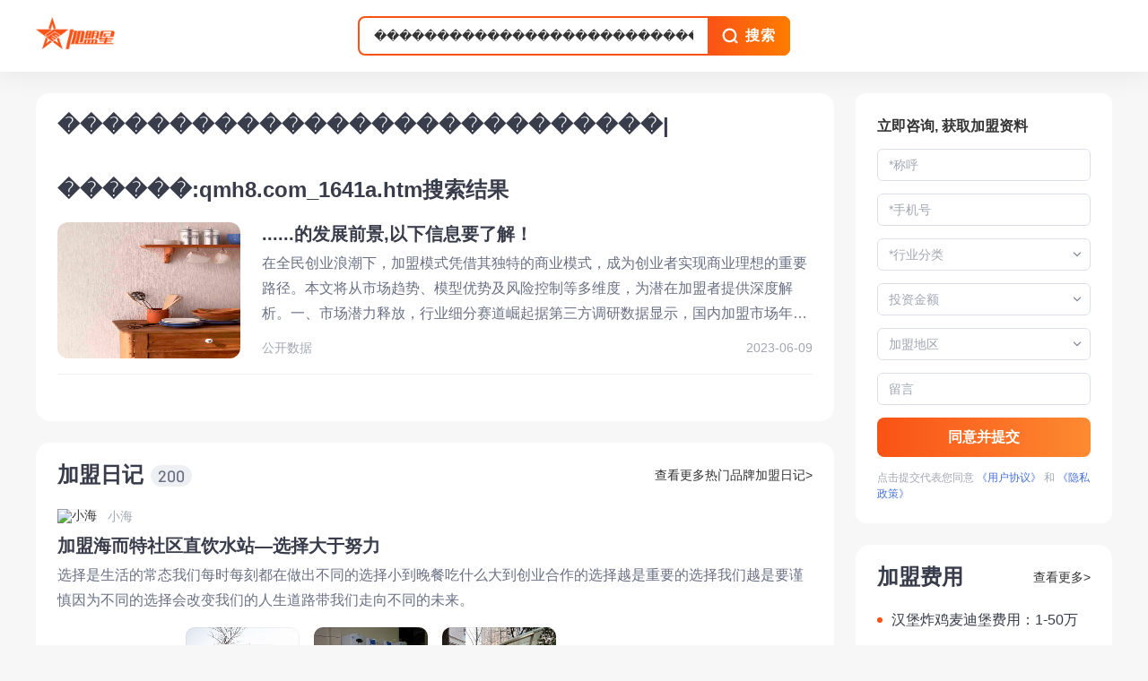

--- FILE ---
content_type: text/html; charset=UTF-8
request_url: https://jiameng.baidu.com/searchContentList?query=%EF%BF%BD%EF%BF%BD%EF%BF%BD%EF%BF%BD%EF%BF%BD%EF%BF%BD%EF%BF%BD%EF%BF%BD%EF%BF%BD%EF%BF%BD%EF%BF%BD%EF%BF%BD%EF%BF%BD%EF%BF%BD%EF%BF%BD%EF%BF%BD%EF%BF%BD%EF%BF%BD%EF%BF%BD%EF%BF%BD%EF%BF%BD%EF%BF%BD%EF%BF%BD%EF%BF%BD%EF%BF%BD%EF%BF%BD%EF%BF%BD%7C%EF%BF%BD%EF%BF%BD%EF%BF%BD%EF%BF%BD%EF%BF%BD%EF%BF%BD:qmh8.com_1641a.htm
body_size: 3318
content:
<!DOCTYPE html>    <html><head><meta charset="UTF-8"><meta http-equiv="x-dns-prefetch-control" content="on"><title>加盟星平台_一站式招商加盟服务平台_直达全网优质加盟创业项目</title> <meta name="keywords" content="加盟,连锁,创业,投资,招商,代理,找项目,创业项目,品牌招商,加盟店,加盟网,加盟星"> <meta name="description" content="加盟星是百度招商加盟行业垂直搜索引擎，打造权威项目认证和评估体系，精准直连创业者和项目方，提供一站式项目咨询和服务，助力轻松创业。为创业者提供各类加盟品牌，包括加盟费用、加盟条件、加盟电话、加盟政策、加盟扶持等创业者关心的招商加盟项目信息，帮助创业者直联项目方，获得最新最全的项目信息。"> <meta name="dateUpdate" content=""> <meta name="datePublished" content=""> <meta name="dateLatestReply" content=""><meta http-equiv="X-UA-Compatible" content="IE=edge"><meta name="baidu-site-verification" content="code-ysmACNkrZo"/><meta name="google-site-verification" content="JdlSY3lmJhk-UmtXhsSAPvR0ADJ4T7szswfhc7VbnII"/><meta name="msvalidate.01" content="B4CBCA07C343AE3641284832B6001648"/><meta http-equiv="Content-Type" content="text/html;charset=gb2312"/><meta name="sogou_site_verification" content="xn2NQilnz3"/><meta name="shenma-site-verification" content="efd43ecbac6d7b8e4210741cfba59cf4_1749710705"><meta name="360-site-verification" content="e916103ac7e2695419008140093480da"/><link rel="dns-prefetch" href="//b2b-jiameng.cdn.bcebos.com"><link rel="dns-prefetch" href="//ts.bdimg.com"><link rel="dns-prefetch" href="//himg.bdimg.com"><link rel="shortcut icon" href="//jmx-web-public.cdn.bcebos.com/fe/static/b2b-jmx-pc/files/favicon.ico" type="image/x-icon"><link href="//jmx-web-public.cdn.bcebos.com/fe/static/b2b-jmx-pc/css/Seo.102912083cdf6ca069d8bc3aef5e6ed3.css" rel="stylesheet"><script>/* eslint-disable*/
        window.__perf_white_screen = performance.now();
        // 线上 or 线下 用于性能与异常打点
        window.SITE_ENV = location.host === 'jiameng.baidu.com' ? 'online' : 'offline';

        const dim = {
            project: 'jmx-pc',
            env: window.SITE_ENV
        };

        /* eslint-disable */
        var _hmt = _hmt || [];
        (function () {
            var hm = document.createElement('script');
            hm.src = '//hm.baidu.com/hm.js?b73e8ee56b3c37d33653ab17f8c9e9d9';
            hm.setAttribute('async', 'async');
            hm.setAttribute('defer', 'defer');
            var s = document.getElementsByTagName('script')[0];
            s.parentNode.insertBefore(hm, s);
        })();
        /* eslint-enable */</script></head>  <body><!--[if lte IE 8]>
    <style>* {margin: 0;padding: 0;}body {font: 14px/1.5 "Helvetica Neue", Helvetica, "PingFang SC", "Hiragino Sans GB", "Microsoft YaHei", "\5FAE\8F6F\96C5\9ED1", Arial, sans-serif;background-color: #f7f7f7;}.ie-header {height: 88px;border-bottom: 1px solid #eee;width: 100%;background-color: #fff;}.ie-header-inner {width: 990px;margin: 0 auto;}.ie-logo {margin-top: 19px;}.ie-warning {padding: 0 40px 10px 40px;text-align: center;font-size: 32px;}.ie-warning-sub {color: #666;text-align: center;margin-top: 0;margin-bottom: 40px;}.ie-content {width: 830px;margin: 16px auto 40px;background-color: #fff;padding: 40px 80px 80px 80px;}.ie-content-browser {overflow: hidden;}.ie-content-browser-item {width: 33%;float: left;text-align: center;margin-top: 20px;}.ie-content-browser-item p {font-size: 16px;color: #333;}.ie-content-browser-item a {font-size: 16px;color: #fff;display: inline-block;width: 180px;height: 40px;line-height: 40px;background-color: #EF1F1F;margin-top: 20px;text-decoration: none;}</style><div class="ie-header"><div class="ie-header-inner"><img class="ie-logo" height="50px" width="166px" src="//jmx-web-public.cdn.bcebos.com/fe/static/b2b-jmx-pc/files/ie/logo.png"/></div></div><div class="ie-content"><h2 class="ie-warning">您使用的浏览器版本过低</h2><p class="ie-warning-sub">当前浏览器可能存在安全风险，为了保障您的采购体验，请立即升级浏览器！</p><div class="ie-content-browser"><div class="ie-content-browser-item"><img class="chrome" height="110px" width="110px" src="//jmx-web-public.cdn.bcebos.com/fe/static/b2b-jmx-pc/files/ie/chrome.png"/><p>Chrome 浏览器</p><a href="https://www.google.cn/chrome">下载</a></div><div class="ie-content-browser-item"><img class="chrome" height="110px" width="110px" src="//jmx-web-public.cdn.bcebos.com/fe/static/b2b-jmx-pc/files/ie/ff.png"/><p>火狐浏览器</p><a href="http://www.firefox.com.cn/download/">下载</a></div><div class="ie-content-browser-item"><img class="chrome" height="110px" width="110px" src="//jmx-web-public.cdn.bcebos.com/fe/static/b2b-jmx-pc/files/ie/ie.png"/><p>最新版 IE 浏览器</p><a href="https://support.microsoft.com/zh-cn/help/17621/internet-explorer-downloads">下载</a></div></div></div>
    <![endif]--> <script>/* eslint-disable */
window._DEFAULT_TITLE = {"title":"\u52a0\u76df\u661f\u5e73\u53f0_\u4e00\u7ad9\u5f0f\u62db\u5546\u52a0\u76df\u670d\u52a1\u5e73\u53f0_\u76f4\u8fbe\u5168\u7f51\u4f18\u8d28\u52a0\u76df\u521b\u4e1a\u9879\u76ee","keywords":"\u52a0\u76df,\u8fde\u9501,\u521b\u4e1a,\u6295\u8d44,\u62db\u5546,\u4ee3\u7406,\u627e\u9879\u76ee,\u521b\u4e1a\u9879\u76ee,\u54c1\u724c\u62db\u5546,\u52a0\u76df\u5e97,\u52a0\u76df\u7f51,\u52a0\u76df\u661f","description":"\u52a0\u76df\u661f\u662f\u767e\u5ea6\u62db\u5546\u52a0\u76df\u884c\u4e1a\u5782\u76f4\u641c\u7d22\u5f15\u64ce\uff0c\u6253\u9020\u6743\u5a01\u9879\u76ee\u8ba4\u8bc1\u548c\u8bc4\u4f30\u4f53\u7cfb\uff0c\u7cbe\u51c6\u76f4\u8fde\u521b\u4e1a\u8005\u548c\u9879\u76ee\u65b9\uff0c\u63d0\u4f9b\u4e00\u7ad9\u5f0f\u9879\u76ee\u54a8\u8be2\u548c\u670d\u52a1\uff0c\u52a9\u529b\u8f7b\u677e\u521b\u4e1a\u3002\u4e3a\u521b\u4e1a\u8005\u63d0\u4f9b\u5404\u7c7b\u52a0\u76df\u54c1\u724c\uff0c\u5305\u62ec\u52a0\u76df\u8d39\u7528\u3001\u52a0\u76df\u6761\u4ef6\u3001\u52a0\u76df\u7535\u8bdd\u3001\u52a0\u76df\u653f\u7b56\u3001\u52a0\u76df\u6276\u6301\u7b49\u521b\u4e1a\u8005\u5173\u5fc3\u7684\u62db\u5546\u52a0\u76df\u9879\u76ee\u4fe1\u606f\uff0c\u5e2e\u52a9\u521b\u4e1a\u8005\u76f4\u8054\u9879\u76ee\u65b9\uff0c\u83b7\u5f97\u6700\u65b0\u6700\u5168\u7684\u9879\u76ee\u4fe1\u606f\u3002"};
window._TITLE_CONF = null;
/* eslint-enable */</script><div id="app"></div><script>/* eslint-disable */
        window._tplData = {
            code: '0',
            msg: 'Success',
            data: [],
            trace: {"cost":0.015,"timestamp":1769814297,"traceid":"ae426a3","logid":"0297392598","query":"","csrftoken":"4e3697c1ee30ae7417170b0d3c927801cf43bfd2697d3919"},
            common: {"spider":0,"log_domain":"https:\/\/istats.baidu.com","loginInfo":{"isLogin":false,"uname":"","avatar":"","phone":"","province":"","city":""}}
        };
        /* eslint-enable */
        window.status='0'
        window.msg='Success'
        window.traceMap = [{
            url: window.location.href,
            trace: window._tplData.trace
        }]</script><script type="text/javascript" src="//jmx-web-public.cdn.bcebos.com/fe/static/b2b-jmx-pc/js/manifest.3064d37ef1a98b2a9dad.js"></script><script type="text/javascript" src="//jmx-web-public.cdn.bcebos.com/fe/static/b2b-jmx-pc/js/view-design.0c578c46eef3f8243103.js"></script><script type="text/javascript" src="//jmx-web-public.cdn.bcebos.com/fe/static/b2b-jmx-pc/js/vendor.1c8f54f536210fdeaad5.js"></script><script type="text/javascript" src="//jmx-web-public.cdn.bcebos.com/fe/static/b2b-jmx-pc/js/Seo.c0428771aff1488125a2.js"></script></body></html>

--- FILE ---
content_type: text/javascript; charset=utf-8
request_url: https://jmx-web-public.cdn.bcebos.com/fe/static/b2b-jmx-pc/js/Seo.c0428771aff1488125a2.js
body_size: 173860
content:
webpackJsonp([10],{"/gYk":function(t,e,n){"use strict";var i=n("FEGZ"),a=n("oFuF"),o=[{value:"overall_franchise_fee",txt:"加盟费"},{value:"overall_raw_material_fee",txt:"首批原料费"},{value:"overall_equipment_fee",txt:"设备费"},{value:"overall_deposit",txt:"保证金"},{value:"overall_brand_fee",txt:"品牌使用费"}],r={1:"(不含租金和人力成本)",2:"(含人力成本)",3:"(含门店租金)",4:"(含租金和人力成本)"},s={total:"注：总投资费用=加盟基础费用+经营费用；由于其中的经营费用（如租金、人员工资等）需在开店周期内持续投入，因此无法给出具体数值，下表仅给出参考值",detail:"注意：以下数据来自全网大数据，仅供参考，实际以品牌方提供的数据为准。",detail_aigc:"注意：以下数据结合全网大数据，整理出项目参考投资金额，不代表品牌实际情况，请谨慎参考，实际请以品牌方提供的数据为准"},c={1:"项目方提供",2:""},l={single_store:"单店加盟费用明细",regional_agent:"区域代理费用明细",general_join:"投资费用明细"},u=[{txt:"基础费用",key:"base_amount",hasBgTH:!0},{txt:"加盟费",key:"franchise_fee",hasBgTH:!0,required:!0,unit:"万 (${contract_months}年)",feeTitle:"加盟费",feeContent:"品牌持有人将企业品牌的无形资产，\n                    如知识产权（包括发明、专利、商标、版权）、组织管理资产、市场资产和人力资产等以合同的形式授予加盟商使用，\n                    加盟商按照合同规定，在统一的经营模式下从事业务活动，并向品牌持有人支付一定的费用。"},{txt:"品牌使用费",key:"brand_fee",hasBgTH:!0,required:!0,unit:"万 (${contract_months}年)",feeTitle:"品牌使用费",feeContent:"品牌使用者向品牌持有者，因使用品牌持有者的无形资产按照约定的合同支付一定的费用，即加盟者向加盟主支付品牌使用费。"},{txt:"总部统一管理费",key:"manage_fee",hasBgTH:!0,unit:"万",feeTitle:"总部统一管理费",feeContent:"加盟方必须要接受总部的后续监管和监督等需要缴纳的费用。"},{txt:"保证金 (可退)",key:"deposit",hasBgTH:!0,required:!0,unit:"万",feeTitle:"保证金",feeContent:"为确保被特许者履行特许经营合同，特许方可要求加盟方交付一定的保证金，\n            这部分费用到合同期满后，在加盟方没有违约行为，没有不清楚款项的情况时，特许方应无息退还给加盟方。"},{txt:"设备费用",required:!0,hasBgTH:!0,key:"equipment_fee",unit:"万"},{txt:"首批原料费",required:!0,hasBgTH:!0,key:"raw_material_fee",unit:"万"},{txt:"装修费用",key:"renovation_fee",hasBgTH:!0,unit:"万",formula:"${renovation_avg_fee}/m² * ${store_area}m²"},{txt:"培训费用",key:"training_fee",hasBgTH:!0,unit:"万"},{txt:"营销费用",key:"marketing_fee",hasBgTH:!0,unit:"万"},{txt:"其他基础费用",key:"base_other_fee",hasBgTH:!0,unit:"万"},{txt:"经营费用（以下费用均按“月”计）",key:"operate_amount",hasBgTH:!0},{txt:"店面租金(月)",key:"store_rent",hasBgTH:!0,unit:"万",formula:"${store_avg_rent}/m²/月 * ${store_area}m²"},{txt:"人员工资(月)",key:"staff_salary",hasBgTH:!0,unit:"万",formula:"${staff_avg_salary}/人/月 * ${store_employee}人"},{txt:"水电杂费(月)",key:"utility_bill",hasBgTH:!0,unit:"万"},{txt:"备用金 (月)",key:"reserve_fund",hasBgTH:!0,unit:"万"},{txt:"其他经营费用",key:"operate_other_fee",hasBgTH:!0,unit:"万"}],d=["first_tier","second_tier","third_tier"],p={txt:"",key:"header",hasBgTH:!0,row:[{text:"一线城市",hasBgTD:!0},{text:"二线城市",hasBgTD:!0},{text:"三线及以下城市",hasBgTD:!0}]},h=["first_tier"],f={txt:"",key:"header",hasBgTH:!0,row:[{text:"一线城市、二线城市以及三线城市",hasBgTD:!0}]};function m(t,e){var n=Object.keys(t);if(Object.getOwnPropertySymbols){var i=Object.getOwnPropertySymbols(t);e&&(i=i.filter(function(e){return Object.getOwnPropertyDescriptor(t,e).enumerable})),n.push.apply(n,i)}return n}function g(t,e,n){return e in t?Object.defineProperty(t,e,{value:n,enumerable:!0,configurable:!0,writable:!0}):t[e]=n,t}var v={data:function(){return{notice:s.total}},props:{title:{type:String,default:""},hasRent:{type:[Number,String],default:1},investment:{type:Object,default:function(){return{}}},overallFee:{type:Object,default:function(){return{}}},isPrediction:{type:Boolean,default:!1}},components:{ContentSubtitle:i.a},computed:{rentalType:function(){return r[this.hasRent]||""},formatedInvestment:function(){return Object(a.i)(this.investment,!1)},tableData:function(){var t=this,e=[],n=0,i=0;return o.forEach(function(o){e[n]=e[n]||[],e[n][i]=function(t){for(var e=1;e<arguments.length;e++){var n=null!=arguments[e]?arguments[e]:{};e%2?m(Object(n),!0).forEach(function(e){g(t,e,n[e])}):Object.getOwnPropertyDescriptors?Object.defineProperties(t,Object.getOwnPropertyDescriptors(n)):m(Object(n)).forEach(function(e){Object.defineProperty(t,e,Object.getOwnPropertyDescriptor(n,e))})}return t}({txt:o.txt},Object(a.i)(t.overallFee[o.value],!1)),2==i?(n++,i=0):i++}),e[n][i]=[],e}}},y=n("XyMi");var b=function(t){n("wg/w")},A=Object(y.a)(v,function(){var t=this,e=t.$createElement,n=t._self._c||e;return n("div",{staticClass:"total-investment"},[n("content-subtitle",{staticClass:"content-subtitle",attrs:{title:t.title}}),t._v(" "),n("div",{staticClass:"investment"},[n("span",{staticClass:"num"},[t._v(t._s(t.formatedInvestment.amount))]),t._v(" "),n("span",{staticClass:"unit"},[t._v(t._s(t.formatedInvestment.unit))]),t._v(" "),n("span",{staticClass:"type"},[t._v(t._s(t.rentalType))])]),t._v(" "),t.isPrediction?n("div",{staticClass:"notice"},[t._v("\n        "+t._s(t.notice)+"\n    ")]):n("table",{staticClass:"table"},[n("tbody",{staticClass:"table-body"},t._l(t.tableData,function(e,i){return n("tr",{key:i},t._l(e,function(e,i){return n("td",{key:i},[n("div",{staticClass:"table-cell"},[n("span",{staticClass:"invest-type"},[t._v(t._s(e.txt))]),t._v(" "),n("span",{staticClass:"invest-amount"},[t._v(t._s(e.amount)+t._s(e.unit))])])])}),0)}),0)])],1)},[],!1,b,"data-v-66f5d324",null).exports,w={data:function(){return{}},props:{tableData:{type:Array,default:function(){return[]}},comments:{type:String,default:""}},computed:{columnCount:function(){var t;return(null===(t=this.tableData[0])||void 0===t||null===(t=t.row)||void 0===t?void 0:t.length)||0}}};var j=function(t){n("6g7E")},C=Object(y.a)(w,function(){var t=this,e=t.$createElement,n=t._self._c||e;return n("div",{staticClass:"fee-detail-table"},[n("table",{staticClass:"table"},[t._l(t.tableData,function(e){return n("tr",{key:e.key,staticClass:"t-row"},[n("th",{class:["t-header","t-txt-strong",{"has-bg":e.hasBgTH}],attrs:{colspan:e.row?1:4}},[n("div",{staticClass:"table-cell"},[t._v(t._s(e.txt))])]),t._v(" "),t._l(e.row,function(i,a){return n("td",{key:a,class:["t-d",{"t-d-header":"header"===e.key,"has-bg":i.hasBgTD,"t-txt-strong":"header"===e.key||i.strongTD,"t-d-red-strong":i.redStrongTD}],attrs:{colspan:t.columnCount>1?1:3}},[n("div",{staticClass:"table-cell",domProps:{innerHTML:t._s(i.text)}})])})],2)}),t._v(" "),t.comments?n("tr",{staticClass:"t-row comments"},[n("td",{staticClass:"t-d",attrs:{colspan:"4"}},[n("div",{staticClass:"table-cell"},[t._v(t._s(t.comments))])])]):t._e()],2)])},[],!1,j,"data-v-5c831234",null).exports;function _(t,e){var n=Object.keys(t);if(Object.getOwnPropertySymbols){var i=Object.getOwnPropertySymbols(t);e&&(i=i.filter(function(e){return Object.getOwnPropertyDescriptor(t,e).enumerable})),n.push.apply(n,i)}return n}function x(t){for(var e=1;e<arguments.length;e++){var n=null!=arguments[e]?arguments[e]:{};e%2?_(Object(n),!0).forEach(function(e){k(t,e,n[e])}):Object.getOwnPropertyDescriptors?Object.defineProperties(t,Object.getOwnPropertyDescriptors(n)):_(Object(n)).forEach(function(e){Object.defineProperty(t,e,Object.getOwnPropertyDescriptor(n,e))})}return t}function k(t,e,n){return e in t?Object.defineProperty(t,e,{value:n,enumerable:!0,configurable:!0,writable:!0}):t[e]=n,t}var S={data:function(){return{tableData:[]}},props:{title:{type:String,default:""},feeDetail:{type:Object,default:function(){return{}}},notice:{type:String,default:""},isShowCityDetail:{type:Boolean,default:!0},isPrediction:{type:Boolean,default:!1}},computed:{comments:function(){return this.feeDetail.comments||""}},components:{ContentSubtitle:i.a,FeeDetailTable:C},methods:{formatTableData:function(){this.tableData=this.handleFeeDetailData(this.feeDetail)},handleFeeDetailData:function(t){var e=this,n=[],i=this.isPrediction,a=!1,o=-1,r=["store_rent","staff_salary","utility_bill","reserve_fund","operate_other_fee"];return n.push(this.isShowCityDetail?p:f),u.forEach(function(s){var c=[];if("base_amount"===s.key||"operate_amount"===s.key)return c.push({text:""}),n.push(x({},s)),void("operate_amount"===s.key&&(o=n.length-1));var l=0,u=e.isShowCityDetail?d:h,p=t[s.key];p?u.forEach(function(e){if(p[e]||0===p[e]&&s.required){var n=s.unit||"",a=s.formula||"";t.contract_months&&(n=n.replace("${contract_months}",t.contract_months[e])),i&&t.store_area&&t.store_avg_rent&&(a=a.replace("${store_area}",t.store_area[e]))&&(a=a.replace("${store_avg_rent}",t.store_avg_rent[e])),i&&t.staff_avg_salary&&t.store_employee&&(a=a.replace("${staff_avg_salary}",t.staff_avg_salary[e]))&&(a=a.replace("${store_employee}",t.store_employee[e])),i&&t.renovation_avg_fee&&t.store_area&&(a=a.replace("${renovation_avg_fee}",t.renovation_avg_fee[e]))&&(a=a.replace("${store_area}",t.store_area[e])),c.push({text:p[e]+n+(i&&a?'<br/><span class="formula">'.concat(a,"</span>"):"")})}else l++,c.push({text:""})}):l=u.length,l<u.length&&(a||-1===r.indexOf(s.key)||(a=!0),n.push(x(x({},s),{},{row:c})))}),-1===o||a||n.splice(o),n}},created:function(){this.formatTableData()}};var O=function(t){n("iC8F")},D=Object(y.a)(S,function(){var t=this,e=t.$createElement,n=t._self._c||e;return n("div",{staticClass:"fee-detail"},[n("content-subtitle",{staticClass:"content-subtitle",attrs:{title:t.title}}),t._v(" "),t.notice?n("div",{staticClass:"notice"},[t._v("\n        "+t._s(t.notice)+"\n    ")]):t._e(),t._v(" "),n("fee-detail-table",{attrs:{"table-data":t.tableData,comments:t.comments}})],1)},[],!1,O,"data-v-3ab0a2d2",null).exports,P=n("74Rn"),I={data:function(){return{}},props:{investmentFee:{type:Object,default:function(){return{}}},name:{type:String,default:""},materialType:{type:String,default:""}},components:{TotalInvestment:A,FeeDetail:D},computed:{currentProjectStatus:function(){return P.a[this.materialType]||{}},totalInvestmentTitle:function(){return this.isPrediction?"总投资费用":this.name+"加盟费用"},overallFee:function(){return{overall_franchise_fee:this.investmentFee.overall_franchise_fee,overall_brand_fee:this.investmentFee.overall_brand_fee,overall_deposit:this.investmentFee.overall_deposit,overall_equipment_fee:this.investmentFee.overall_equipment_fee,overall_raw_material_fee:this.investmentFee.overall_raw_material_fee}},feeDetails:function(){var t=this,e=[];return(this.investmentFee.franchise_mode||[]).forEach(function(n){var i=t.investmentFee.fee_detail[n]||{},a=t.formatTitle(l[n]);e.push({title:a,feeDetail:i})}),e},isShowCityDetail:function(){return 1===this.investmentFee.is_show_city_detail},feeDetailNotice:function(){var t=this.currentProjectStatus.pj_weak_invest_notice?"detail_aigc":"detail";return this.isPrediction&&s[t]||""},isPrediction:function(){return 2===this.investmentFee.data_collect_method}},methods:{formatTitle:function(t){var e=c[this.investmentFee.data_collect_method];return e&&(e=" ("+e+")"),t+e}}};var B=function(t){n("UDkI")},L=Object(y.a)(I,function(){var t=this,e=t.$createElement,n=t._self._c||e;return n("div",{staticClass:"investment-fee"},[t.investmentFee.display_investment?n("total-investment",{attrs:{title:t.totalInvestmentTitle,"has-rent":t.investmentFee.has_rent,investment:t.investmentFee.display_investment,"overall-fee":t.overallFee,"is-prediction":t.isPrediction}}):t._e(),t._v(" "),n("div",{staticClass:"fee-detail-container"},t._l(t.feeDetails,function(e,i){return n("fee-detail",{key:i,attrs:{title:e.title,"fee-detail":e.feeDetail,notice:t.feeDetailNotice,"is-show-city-detail":t.isShowCityDetail,"is-prediction":t.isPrediction}})}),1)],1)},[],!1,B,"data-v-6c3ed0b8",null);e.a=L.exports},0:function(t,e){},"09xB":function(t,e){t.exports={token:"4d7068ef9f0e40c582d3567a2ebee69f",buildid:"2025-06-12-06b9041",tarAddress:"sourcemap.tar.gz"}},"0Qvu":function(t,e,n){"use strict";var i=n("ySY2"),a=n("TuU3");function o(t,e){var n=Object.keys(t);if(Object.getOwnPropertySymbols){var i=Object.getOwnPropertySymbols(t);e&&(i=i.filter(function(e){return Object.getOwnPropertyDescriptor(t,e).enumerable})),n.push.apply(n,i)}return n}function r(t,e,n){return e in t?Object.defineProperty(t,e,{value:n,enumerable:!0,configurable:!0,writable:!0}):t[e]=n,t}e.a={data:function(){return{inquiryJson:{},inquiryFormJson:{},isInquiryCert:!1,rule_type_List:[2,4,6,13,15],againNum:3,inquiryFormJsonList:[]}},methods:{getInquiryFormJsonReConstruct:function(t){var e=this;Object(i.c)({rule_type:this.rule_type_List.join(",")}).then(function(n){var i=n.code,s=(n.msg,n.data),c=void 0===s?{}:s;+i&&e.againRequest();var l=c.list;e.inquiryFormJsonList=l.map(function(t){return function(t){for(var e=1;e<arguments.length;e++){var n=null!=arguments[e]?arguments[e]:{};e%2?o(Object(n),!0).forEach(function(e){r(t,e,n[e])}):Object.getOwnPropertyDescriptors?Object.defineProperties(t,Object.getOwnPropertyDescriptors(n)):o(Object(n)).forEach(function(e){Object.defineProperty(t,e,Object.getOwnPropertyDescriptor(n,e))})}return t}({rule_type:t.name.split("_").slice(-1)[0]},t.val)}),!e.$isServer&&Object(a.c)("inquiryJson",e.inquiryFormJsonList),t&&t()}).catch(function(t){e.againRequest(),!e.$isServer&&e.$Message.error((null===t||void 0===t?void 0:t.msg)||"获取表单数据失败")})},getCurrentJson:function(t,e){var n=t,i=!0,a=[this.inquiryFormJsonList.find(function(t){return+t.rule_type==+n})];this.inquiryFormJsonList.find(function(t){return+t.rule_type==+n})||(i=!1),e&&e(!!i,a)},againRequest:function(){if(this.againNum>0)return this.againNum--,void this.getInquiryFormJsonReConstruct()}}}},"0WR8":function(t,e,n){"use strict";var i=n("c8pI"),a=n("b8DR"),o=n("ObpZ"),r={name:"AgrtContentV2",components:{RichText:a.a,ContentPrompt:i.a,UpdateTime:o.a},props:{modelValue:{type:Object,default:function(){return{}}},isSeo:{type:Boolean,default:!1}},data:function(){return{sourceName:"",projectName:"",projectId:"",showProject:!1}},created:function(){this.initProjectInfo()},computed:{showContentFr:function(){return 1!=+this.sourceType&&(this.modelValue.origin_url||this.modelValue.resource_name)},sourceType:function(){return this.handleSourceTypeConf(+this.modelValue.source_type),+this.modelValue.source_type},fullPath:function(){return+this.$isSpider?this.$route.fullPath:""}},methods:{handleSourceTypeConf:function(t){switch(t){case 2:case 3:this.sourceName=this.modelValue.resource_name;break;case 4:this.sourceName="百家号"}},initProjectInfo:function(){var t,e=Object.keys(this.modelValue.ext||{})[0];this.projectId=e,this.projectName=null===(t=this.modelValue.ext)||void 0===t||null===(t=t[e])||void 0===t?void 0:t.name,this.showProject=+this.$isSpider&&this.projectName},contentFrClick:function(){this.$log({elem:"content-fr",contentid:this.$route.params.id||this.$route.query.id,projectid:this.projectId}),window.open(this.modelValue.origin_url,"_blank")}}},s=n("XyMi");var c=function(t){n("Px0Y")},l=Object(s.a)(r,function(){var t=this,e=t.$createElement,n=t._self._c||e;return n("div",{staticClass:"content-wrap"},[n("h1",{staticClass:"title"},[t._v(t._s(t.modelValue.title))]),t._v(" "),n("div",{staticClass:"author"},[t.modelValue.author_logo?n("div",{staticClass:"author-logo"},[n("img",{attrs:{src:t.modelValue.author_logo,alt:"头像加载失败"}})]):t._e(),t._v(" "),n("span",{staticClass:"author-name"},[t._v(t._s(t.modelValue.author_name))]),t._v(" "),n("span",{staticClass:"publish-time"},[t._v("更新于"+t._s(t.modelValue.publish_time))]),t._v(" "),t._t("top-info")],2),t._v(" "),t.showProject?n("uni-router-link",{attrs:{target:"_blank",title:"查看"+t.projectName+"加盟费用明细",to:"/project/"+t.projectId}},[t._v("\n        "+t._s("查看"+t.projectName+"加盟费用明细")+"\n    ")]):t._e(),t._v(" "),t.$isSpider?n("uni-router-link",{attrs:{to:"/valuablebook",title:"点击查看更多"+(t.projectName||t.modelValue.title)+"相关内容",target:"_blank"}},[t._v("\n        "+t._s("点击查看更多"+(t.projectName||t.modelValue.title)+"相关内容")+"\n    ")]):t._e(),t._v(" "),n("update-time",{staticClass:"update-time",attrs:{"full-path":t.fullPath}}),t._v(" "),t._t("before-content"),t._v(" "),n("rich-text",{staticClass:"content",attrs:{text:t.modelValue.content,data:t.modelValue}}),t._v(" "),t.showContentFr?n("div",{staticClass:"content-from"},[t._v("\n        内容来自"+t._s(t.sourceName)+"\n        "),t.modelValue.origin_url?n("span",{staticClass:"origin-text",on:{click:t.contentFrClick}},[t._v("查看原文")]):t._e()]):t._e(),t._v(" "),n("content-prompt",{staticClass:"prompt",attrs:{"company-name":t.modelValue.resource_name,"project-id":t.projectId,"is-seo":t.isSeo}})],2)},[],!1,c,"data-v-afb31270",null);e.a=l.exports},1:function(t,e){},"1QOn":function(t,e,n){"use strict";n.d(e,"b",function(){return i}),n.d(e,"a",function(){return a});var i=!1,a="https://jmx-web-public.cdn.bcebos.com/fe/jmx-static/jmx-pc"},"1lv6":function(t,e){},"1q3X":function(t,e){},2:function(t,e){},"2Ns6":function(t,e,n){"use strict";var i=n("7+uW"),a=n("oFuF"),o=n("1QOn");function r(t,e){for(var n=0;n<e.length;n++){var i=e[n];i.enumerable=i.enumerable||!1,i.configurable=!0,"value"in i&&(i.writable=!0),Object.defineProperty(t,i.key,i)}}var s,c,l,u=function(){function t(){var e=this,n=arguments.length>0&&void 0!==arguments[0]?arguments[0]:{};!function(t,e){if(!(t instanceof e))throw new TypeError("Cannot call a class as a function")}(this,t),this.SITE_DOMAIN=n.SITE_DOMAIN,this.tplData=n.tplData,this.isSpider=-1!==n.userAgent.toLowerCase().indexOf("baiduspider"),this.getSyncData=function(){return o.b?e._getSyncData(n).ssrData:window.ssrData||window._tplData},this.util=new a.f(n,t.isServer)}var e,n,i;return e=t,(n=[{key:"_getSyncData",value:function(t){var e;return t.syncData&&t.state&&(e=t.syncData),e}}])&&r(e.prototype,n),i&&r(e,i),t}();s=u,c="isServer",l=o.b,c in s?Object.defineProperty(s,c,{value:l,enumerable:!0,configurable:!0,writable:!0}):s[c]=l,i.default.mixin({beforeCreate:function(){void 0!==this.$options.uniUtils?(this._uniUtilsRoot=this,this._uniUtils=this.$options.uniUtils,function(t){for(var e=function(){var t=a[n];if(/^_/.test(t))return 1;Object.defineProperty(i.default.prototype,"$".concat(t),{get:function(){return this._uniUtilsRoot._uniUtils[t]},configurable:!0})},n=0,a=Object.keys(t);n<a.length;n++)e()}(this.$options.uniUtils)):this._uniUtilsRoot=this.$parent&&this.$parent._uniUtilsRoot||this}});var d={};if(!o.b){var p,h={SITE_DOMAIN:window.SITE_DOMAIN,userAgent:(null===(p=window.__INITIAL_STATE__)||void 0===p?void 0:p._USER_AGENT)||window.navigator.userAgent,tplData:window._tplData||{}};Object.defineProperty(h,"querystring",{get:function(){return window.location.search.slice(1)}}),Object.defineProperty(h,"url",{get:function(){return window.location.href}}),window.data&&(h.syncData={data:window.data,status:window.status,msg:window.msg}),d=new u(h)}var f;d.util;function m(t,e){var n=Object.keys(t);if(Object.getOwnPropertySymbols){var i=Object.getOwnPropertySymbols(t);e&&(i=i.filter(function(e){return Object.getOwnPropertyDescriptor(t,e).enumerable})),n.push.apply(n,i)}return n}function g(t,e,n){return e in t?Object.defineProperty(t,e,{value:n,enumerable:!0,configurable:!0,writable:!0}):t[e]=n,t}if(i.default.mixin({beforeCreate:function(){void 0!==this.$options.globalState?(this._globalStateRoot=this,this._globalState=this.$options.globalState):this._globalStateRoot=this.$parent&&this.$parent._globalStateRoot||this}}),Object.defineProperty(i.default.prototype,"$globalState",{get:function(){return this._globalStateRoot._globalState},configurable:!0}),!o.b){var v=(window._tplData||{}).loginStatus,y=(window.data||{}).entInfo;f=function(){var t=(arguments.length>0&&void 0!==arguments[0]?arguments[0]:{}).entInfo,e=void 0===t?{}:t,n=i.default.observable({entInfo:function(t){for(var e=1;e<arguments.length;e++){var n=null!=arguments[e]?arguments[e]:{};e%2?m(Object(n),!0).forEach(function(e){g(t,e,n[e])}):Object.getOwnPropertyDescriptors?Object.defineProperties(t,Object.getOwnPropertyDescriptors(n)):m(Object(n)).forEach(function(e){Object.defineProperty(t,e,Object.getOwnPropertyDescriptor(n,e))})}return t}({},e),autoDialogPaused:!1,dialogTimer:null,term:{},loadingTerm:!1});return{get:function(t){return n[t]},commit:function(t,e){n[t]=e}}}({loginStatus:v,entInfo:y})}var b=n("ZB2S");function A(t,e){var n=Object.keys(t);if(Object.getOwnPropertySymbols){var i=Object.getOwnPropertySymbols(t);e&&(i=i.filter(function(e){return Object.getOwnPropertyDescriptor(t,e).enumerable})),n.push.apply(n,i)}return n}function w(t){for(var e=1;e<arguments.length;e++){var n=null!=arguments[e]?arguments[e]:{};e%2?A(Object(n),!0).forEach(function(e){j(t,e,n[e])}):Object.getOwnPropertyDescriptors?Object.defineProperties(t,Object.getOwnPropertyDescriptors(n)):A(Object(n)).forEach(function(e){Object.defineProperty(t,e,Object.getOwnPropertyDescriptor(n,e))})}return t}function j(t,e,n){return e in t?Object.defineProperty(t,e,{value:n,enumerable:!0,configurable:!0,writable:!0}):t[e]=n,t}e.a=function(t){var e=arguments.length>1&&void 0!==arguments[1]?arguments[1]:{};i.default.use({install:function(t){t.component("UniRouterLink",b.a)}});var n=w({uniUtils:d,globalState:f},e);return{app:new i.default(w(w({},n),{},{template:"<App/>",components:{App:t}}))}}},"2Zzm":function(t,e){},"2ejT":function(t,e){},"2hfY":function(t,e,n){"use strict";e.a=function(t,e){if(!t)return"";10===(t+"").length&&(t=+(t+"000")),t=+t;var n=new Date(t),i={"M+":n.getMonth()+1,"d+":n.getDate(),"h+":n.getHours(),"m+":n.getMinutes(),"s+":n.getSeconds(),"q+":Math.floor((n.getMonth()+3)/3),S:n.getMilliseconds()};/(y+)/.test(e)&&(e=e.replace(RegExp.$1,(n.getFullYear()+"").substr(4-RegExp.$1.length)));return Object.keys(i).forEach(function(t){new RegExp("("+t+")").test(e)&&(e=e.replace(RegExp.$1,1===RegExp.$1.length?i[t]:("00"+i[t]).substr((""+i[t]).length)))}),e}},"3KkW":function(t,e){},"3NIR":function(t,e,n){"use strict";var i=n("b3L9"),a=n("qcTO"),o=n("mYoc"),r=n("zZRI"),s=n("EaHM"),c=n("oFuF"),l=n("74Rn"),u={props:{allData:{type:Object,default:function(){return{}}},chooseItem:{type:Boolean,default:!0},skeleton:{type:Boolean,default:!1}},data:function(){return{checked:this.chooseItem}},components:{Checkbox:i.Checkbox,ImageInnerOutline:r.a,CertIcon:s.a,BIcon:o.a},mounted:function(){},computed:{iconData:function(){var t=this,e=[{key:"project",desc:"加盟星认证"},{key:"commerce",desc:"商务部备案"},{key:"brandinfo",desc:"商标持有"},{key:"tminfo",desc:"TM标"}];"expiretrailvip"===this.allData.material_type&&e.splice(0,1);var n=this.allData.certInfo||{};(n.brand&&n.brand.certification||[]).map(function(t){var e=t&&"2"===t.is_tm;t.status=1,e?n.tminfo=t:n.brandinfo=t});var i=[];return e.forEach(function(e){n[e.key]&&n[e.key].status&&("project"===e.key?t.projectType.show_jmx_cert&&i.push(e):i.push(e))}),i},name:function(){return this.allData.name||""},imageSrc:function(){var t;return(null===(t=this.allData.images)||void 0===t||null===(t=t.logo)||void 0===t||null===(t=t[0])||void 0===t?void 0:t.url)||""},projectType:function(){return l.a[this.allData.material_type]||{}},productsList:function(){var t;return(null===(t=this.allData.products)||void 0===t?void 0:t.split(/、|,|，|;|；| /))||[]},cates:function(){var t,e=this,n=(null===(t=this.allData.metas.category)||void 0===t?void 0:t.map(function(t){return t.name}))||[];return n.some(function(t){return!e.productsList.includes(t)})?n:[]},investment:function(){return Object(c.i)(this.allData.display_investment)}},methods:{changeCheckBox:function(){this.skeleton||(this.checked=!this.checked,this.changeItem(this.checked))},changeItem:function(t){this.checked=t,this.$emit("changeItem",t,this.allData.project_id)}},watch:{chooseItem:function(t){this.checked=t}}},d=n("XyMi");var p=function(t){n("E5XT")},h=Object(d.a)(u,function(){var t=this,e=t.$createElement,n=t._self._c||e;return n("div",{staticClass:"product-item",on:{click:t.changeCheckBox}},[n("checkbox",{staticClass:"check-box",attrs:{size:"small",disabled:t.skeleton,value:t.checked},on:{"on-change":t.changeItem}}),t._v(" "),t.skeleton?n("div",{staticClass:"product-item-content skeleton skeleton-animation"},[n("div",{staticClass:"product-item-content-img"}),t._v(" "),n("div",{staticClass:"product-item-content-desc"},[n("div",{staticClass:"title"}),t._v(" "),n("div",{staticClass:"desc-line cert-icon"},t._l(4,function(t){return n("span",{key:t,staticClass:"icon-container"})}),0),t._v(" "),n("div",{staticClass:"desc-line category"}),t._v(" "),t._m(0)])]):n("div",{staticClass:"product-item-content"},[n("image-inner-outline",{staticClass:"product-item-content-img",attrs:{"border-radius":"10px",border:"1px solid rgba(0, 0, 0, 0.05)",width:"106px",height:"106px","img-src":t.imageSrc}}),t._v(" "),n("div",{staticClass:"product-item-content-desc"},[n("div",{staticClass:"title"},[t._v(t._s(t.name))]),t._v(" "),t.iconData.length?n("div",{staticClass:"desc-line cert-icon"},t._l(t.iconData,function(e){return n("cert-icon",{key:e.key,staticClass:"icon-container",attrs:{type:e.key,"project-id":t.allData.project_id,"icon-height":"18px","log-elem":"cert-icon-"+e.key}})}),1):t._e(),t._v(" "),t.cates.length&&t.productsList.length?n("div",{staticClass:"desc-line category"},[t._l(t.cates,function(e,i){return[n("div",{key:i,staticClass:"cate"},[n("span",[t._v(t._s(e))]),t._v(" "),i<t.cates.length-1?n("b-icon",{staticClass:"arrow",attrs:{type:"album-arrow"}}):t._e()],1)]}),t._v(" "),t.cates.length&&t.productsList.length?n("span",{staticClass:"seperator"},[t._v("|")]):t._e(),t._v(" "),t.productsList.length?n("span",{staticClass:"products"},[t._v("\n                    "+t._s(t.productsList.join("、"))+"\n                ")]):t._e()],2):t._e(),t._v(" "),n("div",{staticClass:"desc-line investment"},[n("span",{staticClass:"num"},[t._v(t._s(t.investment.amount))]),t._v(" "),n("span",{staticClass:"unit"},[t._v(t._s(t.investment.unit))])])])],1)],1)},[function(){var t=this.$createElement,e=this._self._c||t;return e("div",{staticClass:"desc-line investment"},[e("span",{staticClass:"num"}),this._v(" "),e("span",{staticClass:"unit"})])}],!1,p,"data-v-64e464b3",null).exports,f={components:{Checkbox:i.Checkbox,BButton:a.a,ProductItem:h},props:{list:{type:Array,default:function(){return[]}},checkedIds:{type:Array,default:function(){return[]}},skeleton:{type:Boolean,default:!1}},data:function(){return{inquiryLoading:!1}},mounted:function(){this.$listLog("follow",this.list,0,1)},computed:{productList:function(){return this.skeleton?[{},{},{},{}]:this.list},checkedNum:function(){return this.checkedIds.length},buttonText:function(){return this.checkedNum?"一键咨询 (".concat(this.checkedNum,")"):"一键咨询"},chooseAll:function(){return!!this.checkedNum&&this.checkedNum===this.list.length}},methods:{changeAll:function(t){this.$emit("update:checkedIds",t?this.list.map(function(t){return null===t||void 0===t?void 0:t.project_id}):[])},handleClick:function(t){var e=this;this.$log({elem:t+"-button",followNum:"inquiry"===t?this.checkedNum:void 0,checkedId:"inquiry"===t?this.checkedIds.join(","):void 0}),"inquiry"===t?(this.inquiryLoading=!0,this.$emit("click",t,function(){e.inquiryLoading=!1})):this.$emit("click",t)},changeItem:function(t,e){var n=new Set(this.checkedIds);t?n.add(e):n.delete(e),this.$emit("update:checkedIds",Array.from(n))}}};var m=function(t){n("NUs4")},g=Object(d.a)(f,function(){var t=this,e=t.$createElement,n=t._self._c||e;return n("div",{staticClass:"others-follow"},[n("div",{staticClass:"follow-title"},[t._v("其他人还咨询")]),t._v(" "),n("div",{staticClass:"follow-checkbox"},[n("checkbox",{attrs:{size:"small",value:t.chooseAll,indeterminate:!t.chooseAll&&!!t.checkedNum,disabled:t.skeleton},on:{"on-change":t.changeAll}}),t._v(" "),n("span",{staticClass:"label"},[t._v("全选")])],1),t._v(" "),n("div",{staticClass:"follow-list"},t._l(t.productList,function(e,i){return n("product-item",{key:i,attrs:{"all-data":e,skeleton:t.skeleton,"choose-item":t.checkedIds.includes(e.project_id)},on:{changeItem:t.changeItem}})}),1),t._v(" "),n("div",{staticClass:"follow-operation"},[n("div",{staticClass:"operation-tip"},[t._v("\n            点击“一键咨询”代表您同意将已填写的咨询信息提供给您勾选的项目方\n        ")]),t._v(" "),n("b-button",{staticClass:"operation-btn back-btn",attrs:{text:"暂不需要"},on:{click:function(e){return t.handleClick("close")}}}),t._v(" "),n("b-button",{class:["operation-btn",t.checkedNum<1?"disabled":""],attrs:{text:t.buttonText,type:"primary",loading:t.inquiryLoading,disabled:t.checkedNum<1},on:{click:function(e){return t.handleClick("inquiry")}}})],1)])},[],!1,m,"data-v-6b55557d",null).exports,v=n("mBYS"),y={props:{contents:{type:Array,default:function(){return["扫描二维码或微信搜索“加盟星”","关注微信公众号","查看更多加盟福利及行业资讯"]}},qrImg:{type:String,default:n.n(v).a}}};var b=function(t){n("2Zzm")},A=Object(d.a)(y,function(){var t=this,e=t.$createElement,n=t._self._c||e;return n("div",{staticClass:"qrcode-wrap"},[n("div",{staticClass:"qrcode-img-wrap"},[n("img",{staticClass:"qrcode-img",attrs:{src:t.qrImg,alt:"加载失败..."}})]),t._v(" "),n("div",{staticClass:"qrcode-text"},t._l(t.contents,function(e,i){return n("p",{key:i,staticClass:"text"},[t._v("\n            "+t._s(e)+"\n        ")])}),0)])},[],!1,b,"data-v-1725ccbb",null).exports,w=n("ySY2"),j=n("kmbX"),C=n("TuU3");function _(t){return function(t){if(Array.isArray(t))return x(t)}(t)||function(t){if("undefined"!=typeof Symbol&&Symbol.iterator in Object(t))return Array.from(t)}(t)||function(t,e){if(!t)return;if("string"==typeof t)return x(t,e);var n=Object.prototype.toString.call(t).slice(8,-1);"Object"===n&&t.constructor&&(n=t.constructor.name);if("Map"===n||"Set"===n)return Array.from(t);if("Arguments"===n||/^(?:Ui|I)nt(?:8|16|32)(?:Clamped)?Array$/.test(n))return x(t,e)}(t)||function(){throw new TypeError("Invalid attempt to spread non-iterable instance.\nIn order to be iterable, non-array objects must have a [Symbol.iterator]() method.")}()}function x(t,e){(null==e||e>t.length)&&(e=t.length);for(var n=0,i=new Array(e);n<e;n++)i[n]=t[n];return i}function k(t,e){var n=Object.keys(t);if(Object.getOwnPropertySymbols){var i=Object.getOwnPropertySymbols(t);e&&(i=i.filter(function(e){return Object.getOwnPropertyDescriptor(t,e).enumerable})),n.push.apply(n,i)}return n}function S(t){for(var e=1;e<arguments.length;e++){var n=null!=arguments[e]?arguments[e]:{};e%2?k(Object(n),!0).forEach(function(e){O(t,e,n[e])}):Object.getOwnPropertyDescriptors?Object.defineProperties(t,Object.getOwnPropertyDescriptors(n)):k(Object(n)).forEach(function(e){Object.defineProperty(t,e,Object.getOwnPropertyDescriptor(n,e))})}return t}function O(t,e,n){return e in t?Object.defineProperty(t,e,{value:n,enumerable:!0,configurable:!0,writable:!0}):t[e]=n,t}function D(t,e,n,i,a,o,r){try{var s=t[o](r),c=s.value}catch(t){return void n(t)}s.done?e(c):Promise.resolve(c).then(i,a)}var P={props:{inquiryJson:{type:Object,default:function(){return{}}},show:{type:Boolean,default:!1},projectId:{type:[String,Number],default:""},expectIds:{type:Array,default:function(){return[]}},category:{type:String,default:function(){return""}}},data:function(){return{currentShow:this.show,formData:void 0,followList:[],checkedIds:[],headerTip:"",qrImg:"",followLoading:!1,fetchedFollows:!1}},components:{"c-modal":i.Modal,BButton:a.a,OthersFollow:g,QRcodeCard:A},watch:{show:function(t){this.currentShow=t,t&&!this.fetchedFollows&&this.initFollows()}},computed:{showFollow:function(){return this.followList.length||this.followLoading}},mounted:function(){this.initFollows(),this.initQRcode()},methods:{initQRcode:function(){var t,e=this;return(t=regeneratorRuntime.mark(function t(){var n,i,a,o;return regeneratorRuntime.wrap(function(t){for(;;)switch(t.prev=t.next){case 0:if(n=Object(c.p)("inquiry")){t.next=7;break}return t.next=4,Object(w.b)();case 4:i=t.sent,a=i.code,o=i.data,a||(n=o.qrcode,Object(c.G)("inquiry",S({state:"success"},o.qrcode)));case 7:e.qrImg=n.image;case 8:case"end":return t.stop()}},t)}),function(){var e=this,n=arguments;return new Promise(function(i,a){var o=t.apply(e,n);function r(t){D(o,i,a,r,s,"next",t)}function s(t){D(o,i,a,r,s,"throw",t)}r(void 0)})})()},initFollows:function(){var t=Object(C.b)("INQUIRY_FOLLOWS")||{},e=t.id,n={};this.projectId?this.projectId===e&&(n=t):this.category===e&&(n=t);var i=n.list||[],a=(i.map(function(t){return null===t||void 0===t?void 0:t.project_id})||[]).slice(0,n.checked_num||0);this.followList=_(i),this.checkedIds=a,!this.followList.length&&this.getFollows()},getFollows:function(){var t=this;this.followLoading||(this.followLoading=!0,Object(w.a)({entityId:this.projectId,category:this.category,pageSource:"inquirySuccess",pageSize:4,page:1,exceptId:[this.projectId].concat(_(this.expectIds)).join(","),repeatKey:"0"}).then(function(e){var n=e.code,i=e.data,a=void 0===i?{}:i;if(t.followLoading=!1,t.fetchedFollows=!0,+n)return t.followList=[],t.checkedIds=[],void Object(C.c)("INQUIRY_FOLLOWS",{});t.followList=a.list||[],t.checkedIds=t.followList.map(function(t){return t.project_id}).slice(0,a.checked_num||0),Object(C.c)("INQUIRY_FOLLOWS",S({id:t.projectId||t.category},a))}).catch(function(){t.followLoading=!1}))},handleClose:function(t){t||(this.$emit("close"),this.$log({elem:"alert-popup-close"}))},handleClick:function(t,e){"close"===t&&this.$emit("close"),"inquiry"===t&&this.inquiry(e)},inquiry:function(t){var e=this;this.formData=this.formData||Object(C.b)("INQUIRY")||{};var n=this.checkedIds.join(",");Object(j.b)({url:this.formData.action,params:S(S({},this.formData.form),{},{guid:n,fr:"inquirySuccess",rule_type:0})}).then(function(i){var a=i.code,o=i.msg;if(0===a)return Object(C.a)("INQUIRY_FOLLOWS"),e.followList=[],e.$log({elem:"inquiry-success",projectid:n,id:n,projectType:e.formData.level||"",phone:e.formData.phone,projectName:e.formData.name}),void(t&&t());t&&t(),e.$Message.error(o||"一键咨询失败")}).catch(function(n){t&&t(),e.$Message.error(n.msg||"一键咨询失败")})}}};var I=function(t){n("Tt4e")},B=Object(d.a)(P,function(){var t=this,e=t.$createElement,i=t._self._c||e;return i("c-modal",{attrs:{width:t.showFollow?800:600,"footer-hide":!0},on:{"on-visible-change":t.handleClose},model:{value:t.currentShow,callback:function(e){t.currentShow=e},expression:"currentShow"}},[i("div",{attrs:{slot:"header"},slot:"header"},[i("div",{staticClass:"header-icon"},[i("img",{staticClass:"success-icon",attrs:{src:n("Wv5x")}})]),t._v(" "),i("div",{staticClass:"header-text"},[t._v("提交成功")]),t._v(" "),i("div",{staticClass:"header-tip"},[t._v("请保持电话畅通，项目方会尽快与您联系")])]),t._v(" "),t.showFollow?i("others-follow",{attrs:{skeleton:t.followLoading,list:t.followList,"checked-ids":t.checkedIds},on:{"update:checkedIds":function(e){t.checkedIds=e},"update:checked-ids":function(e){t.checkedIds=e},click:t.handleClick}}):i("div",{staticClass:"qrcode"},[i("q-rcode-card",{attrs:{"qr-img":t.qrImg}}),t._v(" "),i("b-button",{staticClass:"operation-btn",attrs:{text:"确认",type:"primary"},on:{click:function(e){return t.handleClick("close")}}})],1)],1)},[],!1,I,"data-v-847e4874",null);e.a=B.exports},"3NMp":function(t,e){},"3TF5":function(t,e,n){"use strict";e.b=function(t){var e=t.url,n=void 0===e?"":e,i=t.action,o=void 0===i?[]:i,c=t.resizeM,l=void 0===c?"lfit":c,u=t.resizeW,d=void 0===u?0:u,p=t.resizeH,h=void 0===p?0:p,f=t.qualityIsRel,m=void 0===f||f,g=t.qualityQ,v=void 0===g?80:g,y=[];if(!new RegExp(/bcebos|BOS|bos/).test(n))return[{src:n}];if(-1!==o.indexOf("resize")){var b=!0;b="lfit"===l?!!d||!!h:!!d&&!!h;var A="/resize,m_".concat(l);if(d&&(A+=",w_".concat(d)),h&&(A+=",h_".concat(h)),b){var w=a.a.parse(n.split("?")[1]),j=w.w,C=w.h,_=j&&C?function(t){var e=t.type,n=t.width,i=t.height,a=t.resizeW,o=t.resizeH;if("lfit"===e){var r="w";if(o&&!a&&(r="h"),a&&o){var s=a/o,c=n/i;r=s<c&&"h"}return"w"===r?{real_w:a,real_h:Math.ceil(a/n*i)}:{real_w:Math.ceil(o/i*n),real_h:o}}if("mfit"===e){var l=a/o,u=n/i;return l<u?{real_w:a,real_h:Math.ceil(a/n*i)}:{real_w:Math.ceil(o/i*n),real_h:o}}return{real_w:a,real_h:o}}({type:l,width:j,height:C,resizeW:d,resizeH:h}):{};y=[{src:r(n,A,_)}]}else y=[{src:n}]}if(-1!==o.indexOf("quality")){var x=m?"q":"Q",k="/quality,".concat(x,"_").concat(v);y=[{src:r(y.length&&y[0].src||n,k)}]}-1!==o.indexOf("crop")&&(y=s({url:y.length&&y[0].src||n}));return y.length&&y||[{src:n}]},e.a=s;var i=n("mw3O"),a=n.n(i),o=n("vNF5");function r(t,e){var n=arguments.length>2&&void 0!==arguments[2]?arguments[2]:{},i=t.split("?")[0],o=a.a.parse(t.split("?")[1]||""),r={};Object.assign(r,o,n),r["x-bce-process"]=(r["x-bce-process"]||"image")+e;var s=i;return Object.keys(r).map(function(t,e){s+=(e?"&":"?")+t+"="+r[t]}),s}function s(t){var e=t.url,n=t.dh,i=t.dw,s=t.direction,c=void 0===s?"vertical":s,l=0,u=0,d=[],p=a.a.parse(e.split("?")[1]),h=p.w,f=p.h,m=p.real_w,g=p.real_h;if(m&&(h=m),g&&(f=g),"vertical"!==c&&!h||"vertical"===c&&!f)return[{src:e}];if("vertical"===c){(!n||n>4096)&&(n=Object(o.d)());do{var v="/crop,h_".concat(n,",y_").concat(u);d.push({src:r(e,v),w:h,h:n}),f-=n,u+=n}while(n<f);if(f&&f>0){var y="/crop,h_".concat(f,",y_").concat(u);d.push({src:r(e,y),w:h,h:f})}}else{(!i||i>4096)&&(i=Object(o.e)());do{var b="/crop,w_".concat(i,",x_").concat(l);d.push({src:r(e,b),w:i,h:f}),h-=i,l+=i}while(i<h);if(h&&h>0){var A="/crop,w_".concat(h,",x_").concat(l);d.push({src:r(e,A),w:h,h:f})}}return d}},"48/e":function(t,e){},4873:function(t,e){},"4G/8":function(t,e,n){"use strict";Object.defineProperty(e,"__esModule",{value:!0});n("NNu/");var i=n("oFuF"),a={name:"App",mixins:[n("Zhx7").a],beforeCreate:function(){Object(i.t)()}},o=n("XyMi");var r=function(t){n("IYKV")},s=Object(o.a)(a,function(){var t=this.$createElement;return(this._self._c||t)("router-view")},[],!1,r,"data-v-6572a3be",null).exports,c=n("7+uW"),l=n("/ocq"),u=n("IPyn"),d=n("gR40"),p=n("NxhS"),h={name:"ContentColumn",props:{modelValue:{type:Array,default:function(){return[]}},title:{type:String,default:""},margin:{type:String,default:"0"},moreOption:{type:Object,default:function(){return{}}}},components:{SessionCard:p.a},methods:{formateUrl:function(t){var e,n=null===(e=t.materialType)||void 0===e?void 0:e.split("_")[0],i=t.display_id,a=void 0===i?"":i,o=t.displayId,r=void 0===o?"":o;return"article"===n?"/content/detail/".concat(a||r):t.loc||"/".concat(n,"/detail/").concat(a||r)||""}}};var f=function(t){n("Z7Sx")},m=Object(o.a)(h,function(){var t=this,e=t.$createElement,n=t._self._c||e;return n("session-card",{staticClass:"content-column",attrs:{margin:t.margin,title:t.title,"more-option":t.moreOption}},[n("ul",t._l(t.modelValue,function(e){return n("uni-router-link",{key:e.displayId,staticClass:"list-item",attrs:{to:t.formateUrl(e),title:e.title,target:"_blank"}},[t._v("\n            "+t._s(e.title)+"\n        ")])}),1)])},[],!1,f,"data-v-6e0c66c4",null).exports,g=n("FtZr"),v=n("RRWJ"),y=n("rejG"),b=n("2hfY"),A={celebrity:"热门品牌市场分析",diary:"热门品牌创业故事",explore_video:"热门品牌探店视频",article:"创业优质文章"},w={components:{CBase:u.a,CardList:d.a,ContentColumn:m,BLoading:g.a},mixins:[v.a],data:function(){return{materialType:["celebrity","diary","explore_video","article"],sildeList:[],articleList:void 0}},created:function(){var t,e=this.$getSyncData()||{},n=e.projectList,i=void 0===n?{}:n,a=e.contentList,o=void 0===a?{}:a;if(this.setSeoMeta({projectList:i,contentList:o}),+i.code||!i.data)return this.getList(),void this.getSlideList();this.articleList=null===(t=o.data)||void 0===t?void 0:t.content,this.formateSlideList(i.data)},methods:{getList:function(){var t=this;Object(y.d)({materialType:this.materialType.join(","),page:1,pageSize:6}).then(function(){var e,n=arguments.length>0&&void 0!==arguments[0]?arguments[0]:{};+n.code||(t.articleList=null===(e=n.data)||void 0===e?void 0:e.content)})},getSlideList:function(){var t=this;Object(y.i)({from:this.$route.name,strategy:this.$route.name,materialType:"store,fee",pageSize:10,page:this.page||1}).then(function(){var e=arguments.length>0&&void 0!==arguments[0]?arguments[0]:{};if(!+e.code){var n=e.data||{};t.formateSlideList(n)}}).catch(function(t){console.log(t)})},formateSlideList:function(){var t=(arguments.length>0&&void 0!==arguments[0]?arguments[0]:{}).content,e=t.fee,n=void 0===e?{}:e,i=t.store,a=void 0===i?{}:i;this.sildeList={fee:{routerName:"fee",title:this.$isSpider?"热门品牌加盟费用":"加盟费用",list:n.list},store:{routerName:"store",title:this.$isSpider?"热门品牌全国门店分布":"项目数据",list:a.list}}},setSeoMeta:function(t){var e,n,i,a=t.projectList,o=void 0===a?{}:a,r=t.contentList,s=void 0===r?{}:r,c=(new Date).getFullYear(),l=Object(b.a)(new Date,"yyyy-MM-dd")+" 00:00:00",u="",d=((null===o||void 0===o||null===(e=o.data)||void 0===e?void 0:e.content)||{}).fee,p=void 0===d?{}:d;u="".concat((null===(n=p.list)||void 0===n||null===(n=n[0])||void 0===n?void 0:n.title)+(null===(i=p.list)||void 0===i||null===(i=i[1])||void 0===i?void 0:i.title)||"",","),this.materialType.forEach(function(t){var e;u+="".concat(A[t],":").concat((null===(e=s.data)||void 0===e||null===(e=e.content)||void 0===e||null===(e=e[t])||void 0===e||null===(e=e.list)||void 0===e||null===(e=e[0])||void 0===e?void 0:e.title)||"","，")}),this.generateSeoMeta({title:"".concat(c,"热门品牌加盟费用明细_").concat(c,"热门加盟品牌市场分析")+"_".concat(c,"热门加盟品牌创业故事_").concat(c,"热门品牌探店视频_").concat(c,"优质创业文章_加盟星百度招商加盟服务平台"),meta:[{name:"keywords",content:"加盟费用明细,品牌市场分析,品牌创业故事,品牌探店视频"},{name:"description",content:"".concat(c,"各大热门品牌加盟费用：").concat(u,"加盟星百度招商加盟服务平台")},{name:"dateUpdate",content:l},{name:"datePublished",content:l},{name:"dateLatestReply",content:l}]})}}};var j=function(t){n("vSCk")},C=Object(o.a)(w,function(){var t=this.$createElement,e=this._self._c||t;return e("c-base",{attrs:{page:"valuablebook"}},[e("div",{staticClass:"inner"},[e("div",{staticClass:"prod-right"},this._l(this.sildeList,function(t,n){return e("content-column",{key:n,attrs:{"model-value":t.list,"more-option":{title:"更多"+t.title+">",jumpPath:"/"+t.routerName+"/list"},margin:"0 0 24px 0",title:t.title}})}),1),this._v(" "),e("div",{staticClass:"prod-left"},[this.articleList?e("card-list",{attrs:{"material-type":this.materialType,"article-list":this.articleList,"prefix-title":"热门品牌","show-skeleton":"","show-more":"","init-more-sign":"",strategy:"view"}}):e("b-loading",{staticClass:"loading-card"})],1)])])},[],!1,j,"data-v-284d2906",null).exports,_=n("ObpZ"),x=n("Urwu"),k=n("YdVD"),S=n("66fN"),O=n("uWAw"),D=n("8xno"),P=n("ikeG"),I=n("0Qvu"),B=n("PPBs"),L=n.n(B);function E(t,e){var n=Object.keys(t);if(Object.getOwnPropertySymbols){var i=Object.getOwnPropertySymbols(t);e&&(i=i.filter(function(e){return Object.getOwnPropertyDescriptor(t,e).enumerable})),n.push.apply(n,i)}return n}function T(t){for(var e=1;e<arguments.length;e++){var n=null!=arguments[e]?arguments[e]:{};e%2?E(Object(n),!0).forEach(function(e){F(t,e,n[e])}):Object.getOwnPropertyDescriptors?Object.defineProperties(t,Object.getOwnPropertyDescriptors(n)):E(Object(n)).forEach(function(e){Object.defineProperty(t,e,Object.getOwnPropertyDescriptor(n,e))})}return t}function F(t,e,n){return e in t?Object.defineProperty(t,e,{value:n,enumerable:!0,configurable:!0,writable:!0}):t[e]=n,t}var q=["diary","celebrity","explore_video","article"],M={components:{CBase:u.a,ContentColumn:m,SessionCard:p.a,UpdateTime:_.a,BPage:x.a,CardList:d.a,FixedInquiry:k.a,BLoading:g.a,ContentList:S.a},mixins:[D.a,v.a,P.a,I.a],data:function(){return{sildeList:[],pageSize:15,totalNum:0,page:+this.$route.query.page||1,getContentSearch:y.e,getProjectList:y.i,getContentList:y.d,getContentEntry:y.c,getContentStrategy:y.f,searchList:[],articleList:void 0,year:(new Date).getFullYear(),fixedInquiryShow:!1,fixedExtra:{},adList:[],querySeg:[],timeSign:0,repeatKey:"0"}},computed:{config:function(){return L.a[this.routeName]},query:function(){var t=this.$route.query,e=this.$route.params.query;return e&&(t.query=e),t.query||""},fullPath:function(){return this.$isSpider?this.$route.fullPath:""},recommendType:function(){var t=this;return q.filter(function(e){return e!==t.config.materialType})},routeName:function(){var t=this.$route.name;return t.startsWith("static")&&(t=t.replace("static","")),t},formOptions:function(){return{category:this.categoryOptions,"ext.investment":this.investmentOptions}}},created:function(){var t,e=this.$getSyncData()||{},n=e.mainList,i=void 0===n?{}:n,a=e.subList,o=void 0===a?{}:a,r=e.recommendList,s=void 0===r?{}:r;if(+i.code||!i.data)return this.getList(),this.getRecommend(),this.getSlideList(),void this.initInquiryForm();this[(this.config||{}).formateFunc](i.data),this.articleList=null===(t=s.data)||void 0===t?void 0:t.content,this.initInquiryForm(),this.formateSlideList(o.data),this.updateMetaInfo()},methods:{getList:function(){var t=this;this.setPageLoading();var e=this.config,n=e.mainApi,i=e.formateFunc,a=this.$route.query;this.query&&(a.query=this.query);var o=this.page||1,r=[this[n](T(T({from:this.$route.name,strategy:this.routeName},a),{},{materialType:this.config.materialType,pageSize:15,page:o})),Object(O.a)(T(T({from:this.$route.name,strategy:"articleList"},a),{},{pageSize:2,page:o,repeatKey:this.repeatKey}))];Promise.all(r).then(function(){var e,n,a=arguments.length>0&&void 0!==arguments[0]?arguments[0]:{};if(+a[0].code)t.setPageFail();else{var r=a[0].data||{};t[i](r);var s=(null===(e=a[1])||void 0===e?void 0:e.data)||{},c=s.ads,l=void 0===c?[]:c,u=s.time_sign,d=s.query_seg,p=s.repeatKey,h=((null===(n=a[1])||void 0===n?void 0:n.trace)||{}).logid,f=l.filter(function(t){return 999!==t.ad_type})||[];f.forEach(function(t){t.listLogId=h}),f.length&&t.$listLog("pc-contentlist-search",f,0,o),t.adList=f,t.timeSign=u,t.querySeg=d,t.repeatKey=p,t.updateMetaInfo(),t.setPageSuccess()}}).catch(function(e){console.log(e),t.setPageFail()})},getRecommend:function(){var t=this;Object(y.d)({materialType:this.recommendType.join(","),page:1,pageSize:6}).then(function(){var e,n=arguments.length>0&&void 0!==arguments[0]?arguments[0]:{};+n.code||(t.articleList=null===(e=n.data)||void 0===e?void 0:e.content)})},getSlideList:function(){var t=this;this[this.config.subApi]({from:this.$route.name,strategy:this.$route.name,materialType:this.config.subType,pageSize:15,page:this.page||1}).then(function(){var e=arguments.length>0&&void 0!==arguments[0]?arguments[0]:{};if(!+e.code){var n=e.data||{};t.formateSlideList(n)}}).catch(function(t){console.log(t)})},formateContentList:function(t){var e,n=this.config.materialType,i=(t.content||{}).searchList||(null===(e=t.content)||void 0===e?void 0:e[n])||{};this.totalNum=i.totalNum||i.TotalNum,this.searchList=i.list},formateContentEntry:function(t){var e=(t.content||{}).allEntries,n=void 0===e?[]:e;this.searchList=n.map(function(t){return t.children}).flat(),this.totalNum=this.pageSize=this.searchList.length},formateContentStrategy:function(t){var e=t.content||{},n=e.articles,i=void 0===n?[]:n,a=e.total,o=void 0===a?0:a;this.searchList=i,this.totalNum=o},formateSlideList:function(t){var e=this,n=this.config.subType.split(",");this.sildeList=[],n.forEach(function(n){var i;e.sildeList.push({routerName:n.split("_")[0],title:(e.$isSpider?"热门品牌":"")+L.a.moudleName[n],list:null===(i=t.content)||void 0===i||null===(i=i[n])||void 0===i?void 0:i.list})})},formateImg:function(t){var e;return t.attachments[0]||(null===(e=t.videos)||void 0===e?void 0:e.video_cover_picture)||""},formateContent:function(t){return Object(i.d)(t).replace(/<.*?>|\s|&nbsp;/gi,"")||""},formateUrl:function(t){var e,n=null===(e=t.materialType)||void 0===e?void 0:e.split("_")[0],i=t.display_id,a=void 0===i?"":i,o=t.displayId,r=void 0===o?"":o;switch(n){case"article":return"/content/detail/".concat(a||r);case"entry":return"/dictionary/detail/".concat(a||r)}return t.loc||"/".concat(n,"/detail/").concat(a||r)||""},pageChange:function(t){window.scroll(0,0);var e=this.$route,n=e.path,i=e.query,a=e.params;this.$router.push({path:n,params:a,query:T(T({},i),{},{page:t})})},initInquiryForm:function(){var t,e=this;this.getInquiryFormJsonReConstruct(function(){e.getFormJson(15)}),this.fixedExtra={fr:null===(t=this.$route.name)||void 0===t?void 0:t.toLowerCase(),form_display:15}},getFormJson:function(t){var e=this;this.getCurrentJson(t,function(t,n){if(t)return e.fixedFromJson=Object(i.e)(n[0]),void(e.fixedInquiryShow=!0);e.$Message.error("表单数据获取失败")})},updateMetaInfo:function(){var t,e=this.routeName,n=Object(b.a)(new Date,"yyyy-MM-dd")+" 00:00:00",a="";null===(t=Object(i.e)(this.searchList))||void 0===t||null===(t=t.filter(function(t){return t.title}).splice(0,3))||void 0===t||t.forEach(function(t){a+="".concat(t.title,"，")}),this["set"+e+"Meta"]({searchDescription:a}),this.generateSeoMeta({title:this.metaTitle,meta:[{name:"keywords",content:this.metaKeywords},{name:"description",content:this.metaDescription},{name:"dateUpdate",content:n},{name:"datePublished",content:n},{name:"dateLatestReply",content:n}]})},setSearchContentListMeta:function(t){var e,n,a=t.searchDescription,o=void 0===a?"":a,r="";null===(e=Object(i.e)(this.sildeList))||void 0===e||e.forEach(function(t){var e;r+="".concat(null===(e=t.list[0])||void 0===e?void 0:e.title,",")}),this.metaTitle="".concat(this.query,"_").concat((null===(n=this.searchList[0])||void 0===n?void 0:n.title)||"").concat(this.query,"加盟费用")+"_".concat(this.query,"门店分布_加盟星百度招商加盟服务平台"),this.metaKeywords="".concat(this.query,",").concat(this.query,"加盟费用,").concat(this.query,"门店分布"),this.metaDescription="".concat(this.query,"为您找到：").concat(o).concat(r)},setDiaryListMeta:function(t){var e,n,i=t.searchDescription,a=void 0===i?"":i;this.metaTitle="".concat(this.year,"热门品牌创业故事_").concat(null===(e=this.searchList[0])||void 0===e?void 0:e.title,"创业成功案例")+"_".concat(null===(n=this.searchList[1])||void 0===n?void 0:n.title,"创业想法_加盟星百度招商加盟服务平台"),this.metaKeywords="创业成功案例,创业想法,如何创业,创业做什么好",this.metaDescription="".concat(this.year,"热门品牌创业故事，").concat(a,"点击访问更多热门品牌创业成功案例，探索创业做什么好。")},setCelebrityListMeta:function(){var t,e,n,i;this.metaTitle="".concat(null===(t=this.searchList[0])||void 0===t?void 0:t.title,"市场分析_").concat(null===(e=this.searchList[1])||void 0===e?void 0:e.title)+"行业数据分析".concat(this.year,"热门品牌加盟怎么样_加盟星百度招商加盟服务平台"),this.metaKeywords="加盟市场分析,加盟行业数据分析,加盟行业分析报告,市场分析从哪些方面",this.metaDescription="".concat(null===(n=this.searchList[0])||void 0===n?void 0:n.title,"加盟怎么样，").concat(null===(i=this.searchList[1])||void 0===i?void 0:i.title,"加盟靠谱吗听大咖们从市场分析")+"，从行业数据分析，查看行业分析报告，助力创业者在创业路上少走弯路。"},setArticleListMeta:function(t){var e,n=t.searchDescription,i=void 0===n?"":n;this.metaTitle="".concat(null===(e=this.searchList[0])||void 0===e?void 0:e.title,"_").concat(this.year,"热门品牌加盟创业优质文章_加盟星百度招商加盟服务平台"),this.metaKeywords="创业优质文章,创业经验",this.metaDescription="".concat(this.year,"热门品牌加盟创业优质文章：").concat(i,"，点击访问更多优质创业文章。")},setExploreListMeta:function(t){var e,n=t.searchDescription,i=void 0===n?"":n;this.metaTitle="".concat(this.year,"热门品牌探店视频_").concat(null===(e=this.searchList[0])||void 0===e?void 0:e.title,"_加盟星百度招商加盟服务平台"),this.metaKeywords="加盟生意怎么样,加盟生意靠谱吗",this.metaDescription="".concat(this.year,"热门品牌生意怎么样：").concat(i,"热门品牌靠谱吗，点击访问更多热门品牌探店视频。")},setFeeListMeta:function(t){var e,n=t.searchDescription,i=void 0===n?"":n;this.metaTitle="".concat(null===(e=this.searchList[0])||void 0===e?void 0:e.title,"_").concat(this.year)+"热门品牌加盟费多少钱_".concat(this.year,"热门品牌投资金额明细_加盟星百度招商加盟服务平台"),this.metaKeywords="品牌加盟费用,品牌投资金额明细",this.metaDescription="".concat(this.year,"热门品牌加盟费用：").concat(i,"，点击访问更多热门品牌投资金额明细。")},setStoreListMeta:function(t){var e,n=t.searchDescription,i=void 0===n?"":n;this.metaTitle="".concat(null===(e=this.searchList[0])||void 0===e?void 0:e.title,"_").concat(this.year)+"热门品牌门店分布_".concat(this.year,"热门品牌全国多少家门店_加盟星百度招商加盟服务平台"),this.metaKeywords="门店分布,多少家门店",this.metaDescription="".concat(this.year,"热门品牌门店分布：").concat(i,"，点击访问更多热门品牌全国多少家门店。")},setJoinbibleListMeta:function(t){var e,n=t.searchDescription,i=void 0===n?"":n;this.metaTitle="".concat(null===(e=this.searchList[0])||void 0===e?void 0:e.title,"_").concat(this.year)+"热门品牌加盟攻略_".concat(this.year,"热门品牌怎么加盟_加盟注意事项_加盟星百度招商加盟服务平台"),this.metaKeywords="加盟攻略,加盟注意事项,怎么加盟",this.metaDescription="".concat(this.year,"热门品牌加盟攻略：").concat(i,"，点击查看更多热门品牌加盟攻略。")},setJoindictionaryMeta:function(t){var e,n=t.searchDescription,i=void 0===n?"":n;this.metaTitle="".concat(null===(e=this.searchList[0])||void 0===e?void 0:e.title,"_").concat(this.year)+"加盟行业专业解读_加盟名词解释_加盟星百度招商加盟服务平台",this.metaKeywords="加盟百科,加盟词条,加盟词典",this.metaDescription="".concat(this.year,"加盟行业热门词典：").concat(i,"，点击查看更多加盟百科。")}},watch:{$route:function(){this.page=+this.$route.query.page||1,this.getList()}}};var Q=function(t){n("ZPDE")},z=Object(o.a)(M,function(){var t=this,e=t.$createElement,n=t._self._c||e;return n("c-base",{attrs:{page:"ContentList"}},[n("div",{staticClass:"inner"},[n("div",{staticClass:"prod-left"},[t.pageLoading||t.searchList.length||t.adList.length?n("session-card",{staticClass:"related-wrap",attrs:{title:t.totalNum?t.query+t.config.title:"","title-tag":"h1"}},[n("update-time",{staticClass:"update-time",attrs:{"full-path":t.fullPath}}),t._v(" "),t.pageSuccess&&t.adList.length?n("content-list",{attrs:{type:"pc-contentlist-search","search-data":t.adList,"ck-time-sign":t.timeSign,"query-seg":t.querySeg,page:"searchcontentlist","content-item-version":"content-item-v2"},on:{inquiry:t.inquiry}}):t._e(),t._v(" "),t.pageLoading?n("ul",t._l(6,function(e){return n("li",{key:e,staticClass:"skeleton-box"},[n("div",{staticClass:"att-pic-skeleton skeleton-animation"}),t._v(" "),n("div",{staticClass:"content-skeleton"},[n("div",{staticClass:"title-skeleton skeleton-animation"}),t._v(" "),t._l(3,function(t){return n("div",{key:t,staticClass:"des-skeleton skeleton-animation"})}),t._v(" "),n("div",{staticClass:"author-skeleton skeleton-animation"})],2)])}),0):[t._l(t.searchList,function(e){return n("uni-router-link",{key:e.display_id||e.displayId,staticClass:"search-item",attrs:{title:e.title,to:t.formateUrl(e),target:"_blank"}},[t.formateImg(e)?n("div",{staticClass:"att-pic"},[n("img",{attrs:{src:t.formateImg(e),alt:e.title}})]):t._e(),t._v(" "),n("div",{staticClass:"content"},[n("span",{staticClass:"title",attrs:{title:e.title,to:t.formateUrl(e),target:"_blank"}},[t._v("\n                                "+t._s(e.title)+"\n                            ")]),t._v(" "),n("p",{staticClass:"des"},[t._v("\n                                "+t._s(t.formateContent(e.content))+"\n                            ")]),t._v(" "),n("div",{staticClass:"author"},[n("span",{staticClass:"author-name"},[t._v(t._s(e.author_name))]),t._v(" "),n("span",{staticClass:"author-name"},[t._v(t._s(e.publish_time))])])])])}),t._v(" "),t.totalNum>t.pageSize?n("b-page",{staticClass:"page",attrs:{title:t.query+t.config.title,path:t.$route.path,current:t.page,"page-size":t.pageSize,total:t.totalNum},on:{"update:current":function(e){t.page=e},"on-change":t.pageChange}}):t._e()]],2):t._e(),t._v(" "),t.articleList?n("card-list",{attrs:{"material-type":t.recommendType,"article-list":t.articleList,"prefix-title":"热门品牌","show-skeleton":"","show-more":"",strategy:"view"}}):t._e()],1),t._v(" "),n("div",{staticClass:"prod-right"},[t.fixedInquiryShow?n("fixed-inquiry",{attrs:{"inquiry-json":t.fixedFromJson,"area-options":t.areaOptions,extra:t.fixedExtra,options:t.formOptions,"area-request":!1,"is-fixed":!1,"fixed-inquiry-form-top":32}}):n("div",{staticClass:"fixed-inquiry-skeleton"},[n("b-loading",{attrs:{"no-text":""}})],1),t._v(" "),t._l(t.sildeList,function(e,i){return n("content-column",{key:i,attrs:{"model-value":e.list,"more-option":{title:"查看更多"+(t.$isSpider?t.query+e.title:"")+">",jumpPath:"/"+e.routerName+"/list"},margin:"24px 0 24px 0",title:e.title}})})],2)])])},[],!1,Q,"data-v-628a6ec6",null).exports,H={diary:"创业故事",celebrity:"市场分析",explore_video:"探店视频"},R={components:{CBase:u.a,ContentColumn:m,BLoading:g.a,SessionCard:p.a},mixins:[D.a,v.a],data:function(){return{sildeList:[],articleList:void 0,materialType:["diary","celebrity","explore_video"]}},created:function(){var t=this.$getSyncData()||{},e=t.contentStrategy,n=void 0===e?{}:e,i=t.contentList,a=void 0===i?{}:i;if(+n.code||!n.data)return this.getList(),void this.getSlideList();this.articleList=n.data,this.formateSlideList(a.data),this.setSeoMeta()},methods:{getList:function(){var t=this;Object(y.j)().then(function(){var e=arguments.length>0&&void 0!==arguments[0]?arguments[0]:{};+e.code||(t.articleList=e.data,t.setSeoMeta())})},getSlideList:function(){var t=this;Object(y.d)({from:this.$route.name,strategy:this.$route.name,materialType:this.materialType.join(","),pageSize:6,page:this.page||1}).then(function(){var e=arguments.length>0&&void 0!==arguments[0]?arguments[0]:{};if(!+e.code){var n=e.data||{};t.formateSlideList(n)}}).catch(function(t){console.log(t)})},formateSlideList:function(){var t=this,e=arguments.length>0&&void 0!==arguments[0]?arguments[0]:{};this.sildeList=[],this.materialType.forEach(function(n){var i;t.sildeList.push({routerName:n.split("_")[0],title:(t.$isSpider?"热门品牌":"")+H[n],list:null===(i=e.content)||void 0===i||null===(i=i[n])||void 0===i?void 0:i.list})})},setSeoMeta:function(){var t=(new Date).getFullYear(),e=Object(b.a)(new Date,"yyyy-MM-dd")+" 00:00:00";this.generateSeoMeta({title:"".concat(t)+"热门品牌加盟攻略_".concat(t,"热门品牌怎么加盟_加盟流程_加盟星百度招商加盟服务平台"),meta:[{name:"keywords",content:"加盟攻略,加盟注意事项,怎么加盟"},{name:"description",content:"".concat(t,"热门品牌加盟攻略，第一步：前期准备，第二步：寻找商机，第三步：启动加盟，第四步：开业筹备，第五步：店铺经营，点击查看更多热门品牌加盟攻略。")},{name:"dateUpdate",content:e},{name:"datePublished",content:e},{name:"dateLatestReply",content:e}]})}}};var U=function(t){n("UR9Y")},N=Object(o.a)(R,function(){var t=this,e=t.$createElement,n=t._self._c||e;return n("c-base",{attrs:{page:"Joinbible"}},[n("div",{staticClass:"joinbible"},[n("div",{staticClass:"prod-right"},t._l(t.sildeList,function(t,e){return n("content-column",{key:e,attrs:{"model-value":t.list,"more-option":{title:"更多"+t.title+">",jumpPath:"/"+t.routerName+"/list"},margin:"0 0 24px 0",title:t.title}})}),1),t._v(" "),n("div",{staticClass:"prod-left"},[t.articleList?t._e():n("b-loading",{staticClass:"loading-card"}),t._v(" "),t._l(t.articleList,function(e){return n("session-card",{key:e.code,staticClass:"related-wrap",attrs:{title:e.name,"title-tag":"h2"}},[t.pageLoading?n("ul",t._l(t.skeletonList,function(e,i){return n("li",{key:i,staticClass:"skeleton-box"},[n("div",{staticClass:"att-pic-skeleton skeleton-animation"}),t._v(" "),n("div",{staticClass:"content-skeleton"},[n("div",{staticClass:"title-skeleton skeleton-animation"}),t._v(" "),t._l(3,function(t){return n("div",{key:t,staticClass:"des-skeleton skeleton-animation"})}),t._v(" "),n("div",{staticClass:"author-skeleton skeleton-animation"})],2)])}),0):t._l(e.children,function(e){return n("uni-router-link",{key:e.id,staticClass:"search-item",attrs:{title:e.name,to:"/joinbible/list?term_id="+e.id,target:"_blank"}},[e.attachments&&e.attachments[0]?n("div",{staticClass:"att-pic"},[n("img",{attrs:{src:e.attachments&&e.attachments[0]||"",alt:e.name}})]):t._e(),t._v(" "),n("div",{staticClass:"content"},[n("span",{staticClass:"title",attrs:{title:e.name}},[t._v("\n                                "+t._s(e.name)+"\n                            ")])])])})],2)})],2)])])},[],!1,U,"data-v-a3012208",null).exports,V=n("0WR8"),G=n("L+W8"),J=n("wMBD"),Y=n("/gYk"),W=n("FEGZ"),K=n("qJxu"),X={name:"InvestmentFeeDetail",mixins:[D.a,v.a],components:{CBase:u.a,CError:J.a,BLoading:g.a,ContentSlide:G.a,"agrt-content":V.a,InvestmentFeeChart:Y.a,ContentSubtitle:W.a,ContentArticle:K.a},data:function(){return{projectId:"",pageLoading:!0,pageSuccess:!1,pageFail:!1,pageFailMsg:"您访问的内容已下线",data:{},contentBody:void 0,project:void 0,extral:{article_id:"",category:""},showArticle:!1,relatedArticle:{title:"相关文章",list:[],total:0}}},created:function(){this.getMainData()},methods:{setInitData:function(t){var e,n=this;this.projectId=t.project_id,this.extral.article_id=t.display_id,this.extral.category=t.sub_category_id,this.data=t;var i=t.ext[Object.keys(t.ext)]||{};this.data.investmentFee=null===i||void 0===i||null===(e=i.extend)||void 0===e?void 0:e.investment_fee,this.data.name=null===i||void 0===i?void 0:i.name,this.pageLoading=!1,this.pageSuccess=!0,this.$log({act:"show",projectid:this.projectId,contentid:this.$route.params.id}),this.setSeoMeta(this.data),this.$nextTick(function(){n.contentBody=n.$refs.contentBody})},getMainData:function(){var t,e=this,n=this.$getSyncData(),i=n.contentDetail,a=void 0===i?{}:i,o=n.data,r=void 0===o?{}:o,s=(a.data||r||{}).content;if(s)return this.setInitData(s),void this.getArticleList();Object(y.b)({id:null===(t=this.$route.params)||void 0===t?void 0:t.id,query:this.$route.query}).then(function(t){if(e.pageLoading=!1,+t.code||!t.data)return e.pageFail=!0,void(e.pageFailMsg=e.pageFailMsg);e.setInitData(t.data.content),e.getArticleList()}).catch(function(t){e.pageLoading=!1,e.pageFail=!0,e.pageFailMsg=e.pageFailMsg})},formateMeta:function(t){var e,n,i,a,o,r,s,c,l,u,d=t.name,p=void 0===d?"":d,h=(t.investmentFee||{}).fee_detail||{},f=h.single_store,m=void 0===f?{}:f,g=h.regional_agent,v=void 0===g?{}:g,y=(null===m||void 0===m||null===(e=m.expected_investment)||void 0===e?void 0:e.first_tier)||(null===v||void 0===v||null===(n=v.expected_investment)||void 0===n?void 0:n.first_tier)||0,b=(null===m||void 0===m||null===(i=m.franchise_fee)||void 0===i?void 0:i.first_tier)||(null===v||void 0===v||null===(a=v.franchise_fee)||void 0===a?void 0:a.first_tier)||0,A=(null===m||void 0===m||null===(o=m.brand_fee)||void 0===o?void 0:o.first_tier)||(null===v||void 0===v||null===(r=v.brand_fee)||void 0===r?void 0:r.first_tier)||0,w=(null===m||void 0===m||null===(s=m.manage_fee)||void 0===s?void 0:s.first_tier)||(null===v||void 0===v||null===(c=v.manage_fee)||void 0===c?void 0:c.first_tier)||0,j=(null===m||void 0===m||null===(l=m.deposit)||void 0===l?void 0:l.first_tier)||(null===v||void 0===v||null===(u=v.deposit)||void 0===u?void 0:u.first_tier)||0,C={};return C.metaTitle="".concat(t.title,"_").concat(p,"怎么加盟_加盟星百度招商加盟服务平台"),C.metaKeywords="".concat(p,"加盟费,").concat(p,"加盟"),C.metaDescription="".concat(p,"加盟需要多少钱？").concat(p,"加盟费和利润是多少？")+"加盟".concat(p,"最少需要").concat(y,"万元,包括加盟费").concat(b,"万元,品牌使用费").concat(A,"万元,")+"总部统一管理费".concat(w,"元,保证金").concat(j,"元等,要想了解").concat(p,"加盟费用更详细信息就快点击查看吧!"),C},getArticleList:function(){var t=this;Object(y.d)({pageSize:6,page:1,projectGuid:this.projectId,strategy:"investmentfeedetail",materialType:"article"}).then(function(e){var n,i,a=e.code,o=(e.msg,e.data),r=void 0===o?{}:o;+a?console.error(err):(t.relatedArticle.list=(null===(n=r.content.article)||void 0===n?void 0:n.list)||[],t.relatedArticle.total=null===(i=r.content.article)||void 0===i?void 0:i.totalNum,t.relatedArticle.list.length&&(t.showArticle=!0))}).catch(function(t){console.error(t)})},setSeoMeta:function(t){var e=this.formateMeta(t)||{},n=e.metaTitle,i=e.metaKeywords,a=e.metaDescription;this.generateSeoMeta({title:n,meta:[{name:"keywords",content:i},{name:"description",content:a},{name:"dateUpdate",content:Object(b.a)(new Date,"yyyy-MM-dd")+" 00:00:00"},{name:"datePublished",content:t.publish_time+" 00:00:00"},{name:"dateLatestReply",content:Object(b.a)(new Date,"yyyy-MM-dd")+" 00:00:00"}]})}}};var Z=function(t){n("LXJP")},$=Object(o.a)(X,function(){var t=this,e=t.$createElement,n=t._self._c||e;return n("c-base",{staticClass:"investment-fee-detail",attrs:{page:"investment","base-style":"background:#F2F3F7;"}},[n("div",{staticClass:"article-wrap"},[t.pageSuccess?n("div",{staticClass:"inner-wrap"},[t.projectId?n("div",{staticClass:"slide-right"},[n("content-slide",{attrs:{"content-body":t.contentBody,"project-data":t.project,"project-id":t.projectId,"custom-inquiry":!0,"material-type":t.$isSpider?"diary,article":"",extral:t.extral,"show-investment":!1},on:{"update:projectData":function(e){t.project=e},"update:project-data":function(e){t.project=e}}})],1):t._e(),t._v(" "),n("div",{staticClass:"center-wrap",style:+t.projectId?{}:{"margin-right":0}},[n("div",{ref:"contentBody",staticClass:"content-body"},[n("agrt-content",{attrs:{"model-value":t.data},scopedSlots:t._u([t.$isSpider?{key:"before-content",fn:function(){return[n("investment-fee-chart",{attrs:{"investment-fee":t.data.investmentFee,name:t.data.name}}),t._v(" "),n("content-subtitle",{attrs:{title:t.data.name}})]},proxy:!0}:null],null,!0)})],1),t._v(" "),t.showArticle?n("content-article",{attrs:{"model-value":t.relatedArticle.list,"project-id":t.projectId,title:t.relatedArticle.title,"material-type":"article","total-num":t.relatedArticle.total,strategy:"investmentfeedetail"}}):t._e()],1)]):t._e(),t._v(" "),t.pageLoading?n("b-loading",{staticClass:"loading-box"}):t._e(),t._v(" "),t.pageFail?n("c-error",{attrs:{msg:"对不起，您访问的内容已下线"}}):t._e()],1)])},[],!1,Z,"data-v-23f93425",null).exports,tt={name:"SeoContentDetail",mixins:[D.a,v.a],components:{CBase:u.a,CError:J.a,BLoading:g.a,ContentSlide:G.a,"agrt-content":V.a,InvestmentFeeChart:Y.a,ContentSubtitle:W.a,ContentArticle:K.a},data:function(){return{projectId:"",pageFailMsg:"您访问的内容已下线",data:{},contentBody:void 0,project:void 0,extral:{article_id:"",category:""},showArticle:!1,relatedArticle:{title:"相关文章",list:[],total:0},page:this.$route.name}},created:function(){this.getMainData()},methods:{setInitData:function(t){var e,n=this;this.projectId=t.project_id,this.extral.article_id=t.display_id,this.extral.category=t.sub_category_id,this.data=t;var i=t.ext[Object.keys(t.ext)];this.data.investmentFee=null===i||void 0===i||null===(e=i.extend)||void 0===e?void 0:e.investment_fee,this.data.name=i.name,this.setSeoMeta(this.data),this.$nextTick(function(){n.contentBody=n.$refs.contentBody})},getMainData:function(){var t,e=this,n=this.$getSyncData(),i=n.contentDetail,a=void 0===i?{}:i,o=n.data,r=void 0===o?{}:o,s=(a.data||r||{}).content;if(s)return this.setPageSuccess(),this.setInitData(s),void this.getArticleList();Object(y.b)({id:null===(t=this.$route.params)||void 0===t?void 0:t.id,query:this.$route.query}).then(function(t){if(+t.code||!t.data)return e.setPageFail(),void(e.pageFailMsg=e.pageFailMsg);e.setPageSuccess(),e.setInitData(t.data.content),e.getArticleList()}).catch(function(t){e.setPageFail(),e.pageFailMsg=e.pageFailMsg})},formateMeta:function(t){var e={};return e.metaTitle=t.title,e.metaKeywords="加盟,连锁,创业,投资,招商,代理,找项目,创业项目,品牌招商,加盟店,加盟网,\n                加盟好项目,加盟排行榜,加盟十大品牌,加盟费,加盟多少钱",t.digest&&(e.metaDescription=t.digest),e},getArticleList:function(){var t,e=this;Object(y.d)({pageSize:6,page:1,projectGuid:this.projectId,strategy:null===(t=this.$route.name)||void 0===t?void 0:t.toLowerCase(),materialType:"article"}).then(function(t){var n=t.code,i=(t.msg,t.data),a=void 0===i?{}:i;+n?console.error(err):e.setArticleList(a.content)}).catch(function(t){console.error(t)})},setArticleList:function(){var t,e,n=arguments.length>0&&void 0!==arguments[0]?arguments[0]:{};this.relatedArticle.list=(null===(t=n.article)||void 0===t?void 0:t.list)||[],this.relatedArticle.total=null===(e=n.article)||void 0===e?void 0:e.totalNum,this.relatedArticle.list.length&&(this.showArticle=!0)},setSeoMeta:function(t){var e=this.formateMeta(t)||{},n=e.metaTitle,i=e.metaKeywords,a=e.metaDescription;this.generateSeoMeta({title:n,meta:[{name:"keywords",content:i},{name:"description",content:a},{name:"dateUpdate",content:Object(b.a)(new Date,"yyyy-MM-dd")+" 00:00:00"},{name:"datePublished",content:t.publish_time+" 00:00:00"},{name:"dateLatestReply",content:Object(b.a)(new Date,"yyyy-MM-dd")+" 00:00:00"}]})}}};var et=function(t){n("lyMK")},nt=Object(o.a)(tt,function(){var t=this,e=t.$createElement,n=t._self._c||e;return n("c-base",{staticClass:"content-detail",attrs:{page:t.page,"base-style":"background:#F2F3F7;"}},[n("div",{staticClass:"article-wrap"},[t.pageSuccess?n("div",{staticClass:"inner-wrap"},[t.projectId?n("div",{staticClass:"slide-right"},[n("content-slide",{attrs:{"content-body":t.contentBody,"project-data":t.project,"project-id":t.projectId,"custom-inquiry":!0,"material-type":t.$isSpider?"diary,article":"",extral:t.extral,"show-investment":!1},on:{"update:projectData":function(e){t.project=e},"update:project-data":function(e){t.project=e}}})],1):t._e(),t._v(" "),n("div",{staticClass:"center-wrap",style:+t.projectId?{}:{"margin-right":0}},[n("div",{ref:"contentBody",staticClass:"content-body"},[n("agrt-content",{attrs:{"model-value":t.data,"is-seo":""},scopedSlots:t._u([t.$isSpider?{key:"before-content",fn:function(){return[n("investment-fee-chart",{attrs:{"investment-fee":t.data.investmentFee,name:t.data.name,"material-type":t.data.material_type}}),t._v(" "),n("content-subtitle",{attrs:{title:t.data.name}})]},proxy:!0}:null],null,!0)})],1),t._v(" "),t.showArticle?n("content-article",{attrs:{"model-value":t.relatedArticle.list,"project-id":t.projectId,title:t.relatedArticle.title,"material-type":"article","total-num":t.relatedArticle.total,strategy:t.$route.name&&t.$route.name.toLowerCase()}}):t._e()],1)]):t._e(),t._v(" "),t.pageLoading?n("b-loading",{staticClass:"loading-box"}):t._e(),t._v(" "),t.pageFail?n("c-error",{attrs:{msg:"对不起，您访问的内容已下线"}}):t._e()],1)])},[],!1,et,"data-v-17a56fbc",null).exports,it=n("h9SZ"),at=n("3NIR"),ot=n("EaHM"),rt=n("zZRI"),st=n("3TF5"),ct=[{AEkey:"commerceMinistryCert",key:"commerce",desc:"商务部备案"},{AEkey:"certRegistering",key:"tminfo",desc:"TM标"},{AEkey:"TrademarkHolding",key:"brandinfo",desc:"商标持有"}],lt={name:"RankItem",props:{data:{type:Object,default:function(){return{}}},type:{type:String,default:"card"},index:{type:Number,default:1},lastItem:{type:Boolean,default:!1},rankType:{type:String,default:"hotlist"}},components:{CertIcon:ot.a,"b-image":rt.a},data:function(){return{}},computed:{searchPicture:function(){var t,e,n=(null===(t=this.data)||void 0===t?void 0:t.image)||{};return Object(st.b)({url:"card"===this.type?null===(e=n.banners)||void 0===e?void 0:e[0].url:n.logo.url||"",action:["quality","resize"],resizeW:238})[0].src},investment:function(){return Object(i.i)(this.data.priceInfo)},iconData:function(){var t=[],e=this.data.tradeType,n=this.data.certInfo||{};return ct.forEach(function(i){"certRegistering"!==i.AEkey||2!=+e?1==+n[i.AEkey]&&t.push(i):t.push(i)}),t},comValue:function(){var t;return(null===(t=this.data.rating)||void 0===t||null===(t=t.comScore)||void 0===t?void 0:t.score)||""}},methods:{hanldeClick:function(){this.$emit("hanldeClick",this.data)}}};var ut=function(t){n("w6jn")},dt=Object(o.a)(lt,function(){var t=this,e=t.$createElement,i=t._self._c||e;return i("div",{staticClass:"rank-item",on:{click:t.hanldeClick}},["card"===t.type?i("div",{staticClass:"card-item"},[i("img",{staticClass:"card-sort",attrs:{src:n("rJfN")("./ranking_top"+t.index+".png"),alt:t.data.productName}}),t._v(" "),i("img",{staticClass:"card-item-img",attrs:{src:t.searchPicture,alt:t.data.productName}}),t._v(" "),i("p",{staticClass:"title"},[t._v(t._s(t.data.productName))]),t._v(" "),i("div",{staticClass:"icon-wrap"},t._l(t.iconData,function(e){return i("cert-icon",{key:e.key,staticClass:"icon-container",attrs:{type:e.key,"project-id":t.data.guid,"icon-height":"18px","log-elem":"cert-icon-"+e.key}})}),1),t._v(" "),i("p",{staticClass:"info"},[i("span",{staticClass:"investment"},[t._v(t._s(t.investment.amount))]),t._v(" "),i("span",[t._v(t._s(t.investment.unit))]),t._v(" "),i("span",[t._v(" | ")]),t._v(" "),i("span",[t._v(t._s(t.data.productsInfo))])]),t._v(" "),i("div",{staticClass:"bottom-info"},["complexlist"===t.rankType?i("span",{staticClass:"common-text"},[t._v("综合指数")]):i("img",{staticClass:"fire-icon",attrs:{src:n("MGXR"),alt:t.data.productName}}),t._v(" "),"complexlist"===t.rankType?i("span",{staticClass:"common-value"},[t._v(t._s(t.comValue))]):i("span",{staticClass:"hot-value"},[t._v(t._s(t.data.hotValue))])])]):i("div",{class:["list-item",{"no-bottom":t.lastItem}]},[i("div",{staticClass:"content-left"},[i("b-image",{attrs:{width:"72px",height:"72px",border:"1px solid rgba(0,0,0,.05)","border-radius":"10px","img-src":t.searchPicture}}),t._v(" "),i("div",{staticClass:"list-sort"},[t._v("\n                "+t._s(t.index)+"\n            ")])],1),t._v(" "),i("div",{staticClass:"content-middle"},[i("p",{staticClass:"title"},[i("span",[t._v(t._s(t.data.productName))]),t._v(" "),t._l(t.iconData,function(e){return i("cert-icon",{key:e.key,staticClass:"icon-container",attrs:{type:e.key,"project-id":t.data.guid,"icon-height":"18px"}})})],2),t._v(" "),i("p",{staticClass:"info"},[i("span",{staticClass:"investment"},[t._v(t._s(t.investment.amount))]),t._v(" "),i("span",[t._v(t._s(t.investment.unit))]),t._v(" "),i("span",[t._v(" | ")]),t._v(" "),i("span",[t._v(t._s(t.data.productsInfo))])])]),t._v(" "),i("div",{staticClass:"content-right"},["complexlist"===t.rankType?i("span",{staticClass:"common-text"},[t._v("综合指数")]):i("img",{staticClass:"fire-icon",attrs:{src:n("MGXR"),alt:t.data.productName}}),t._v(" "),"complexlist"===t.rankType?i("span",{staticClass:"common-value"},[t._v(t._s(t.comValue))]):i("span",{staticClass:"hot-value"},[t._v(t._s(t.data.hotValue))])])])])},[],!1,ut,"data-v-231b8bc4",null).exports,pt=n("zjM5"),ht={name:"RankList",props:{list:{type:Array,default:function(){return[]}},title:{type:String,default:"排行榜 • 热度榜单"},rankType:{type:String,default:"hotlist"},isDefaultMore:{type:Boolean,default:!1}},components:{RankItem:dt,ContentBtn:pt.a},data:function(){return{moreSign:this.isDefaultMore}},computed:{topList:function(){return this.list.slice(0,3)},bottomList:function(){return this.list.slice(3,this.moreSign?10:5)},total:function(){return this.list.length}},methods:{btnClick:function(t){this.$log({elem:"rankingcom-more"}),this.moreSign=t},jumpDetail:function(t){this.$log({elem:"ranking-product",projectid:null===t||void 0===t?void 0:t.guid,projecttype:(null===t||void 0===t?void 0:t.level)||""}),this.$openPage("/project/".concat(t.guid))}}};var ft=function(t){n("Q/r8")},mt=Object(o.a)(ht,function(){var t=this,e=t.$createElement,n=t._self._c||e;return n("div",{staticClass:"rank-list"},[n("p",{staticClass:"title"},[t._v(t._s(t.title))]),t._v(" "),n("div",{staticClass:"top-wrap"},t._l(t.topList,function(e,i){return n("rank-item",{key:e.guid,staticClass:"top-card",attrs:{data:e,type:"card",index:i+1,"rank-type":t.rankType},on:{hanldeClick:t.jumpDetail}})}),1),t._v(" "),n("div",{staticClass:"bottom-wrap"},t._l(t.bottomList,function(e,i){return n("rank-item",{key:e.guid,attrs:{data:e,type:"list",index:i+4,"last-item":i+1===t.bottomList.length,"rank-type":t.rankType},on:{hanldeClick:t.jumpDetail}})}),1),t._v(" "),t.total>5?n("content-btn",{staticClass:"more-btn",attrs:{"more-sign":t.moreSign},on:{click:t.btnClick}}):t._e()],1)},[],!1,ft,"data-v-17f33a76",null).exports,gt=n("FJ1P"),vt=n.n(gt),yt=n("Z1y9"),bt="/portal/ranking/index",At="/portal/ranking/listv2";var wt={single:{setTkd:function(t,e,n){return{metaTitle:"".concat(t,"加盟-加盟精选项目-").concat(e).concat(t,"加盟排行榜-开一家").concat(t,"连锁店多少钱？加盟费多少？"),metaKeywords:"".concat(t,"加盟费,").concat(t,"加盟费多少,").concat(t,"加盟,"),metaDescription:"".concat(t,"加盟精选项目、").concat(t,"加盟认证品牌大全，").concat(t,"加盟排行榜、").concat(t,"加盟十大品牌，")+"".concat(t,"加盟多少钱、加盟费汇总为您提供最新关于").concat(t,"加盟品牌，包括:").concat(n,"，")+"".concat(t,"加盟逐渐成为投资好项目，包括产品服务描述、加盟费用、电话等信息,助力创业者甄选创业好项目!")}}},double:{setTkd:function(t,e,n){return{metaTitle:"开一家".concat(t,"连锁店多少钱？加盟费多少？-").concat(t,"加盟-加盟精选项目-").concat(e).concat(t,"加盟排行榜"),metaKeywords:"".concat(t,"加盟精选项目,").concat(t,"加盟多少钱,").concat(t,"加盟10大品牌排行"),metaDescription:"本网站汇聚较新的".concat(t,"加盟品牌，是专业的").concat(t,"加盟提供方，")+"为您提供".concat(t,"加盟费用、").concat(t,"加盟哪家好、").concat(t,"加盟店")+"".concat(t,"加盟品牌排名信息,包括:").concat(n,"，这些是优质及有影响力的，")+"".concat(t,"加盟排行榜,帮助广大创业者找到合适自己的").concat(t,"创业信息")}}},triple:{setTkd:function(t,e,n){return{metaTitle:"".concat(t,"加盟-").concat(e).concat(t,"连锁加盟十大品牌-").concat(t,"加盟排行榜-").concat(t,"加盟多少钱？加盟费多少？"),metaKeywords:"".concat(t,"加盟,").concat(t,"加盟连锁,").concat(t,"加盟费多少钱,"),metaDescription:"汇集各种".concat(t,"加盟店等信息,帮助广大创业者找到合适自己的").concat(t,"项目信息,包括:").concat(n,",")+"选择好的项目，加盟市场也就迅速发展壮大,很多人都有开为您精选多款".concat(t,"加盟前10强，")+"支持在线提交意向，专题页，排行榜等品牌加盟店排行榜，精选优质加盟项目"}}},rank:{setTkd:function(t,e,n){return{metaTitle:"".concat(e).concat(t,"加盟排行榜-").concat(t,"连锁加盟十大品牌-加盟精选项目-").concat(t,"加盟多少钱？加盟费多少？"),metaKeywords:"".concat(t,"加盟排行榜,").concat(t,"加盟费多少,").concat(t,"加盟10大品牌排行"),metaDescription:"".concat(t,"加盟排行榜,提供").concat(t,"品牌大全,").concat(t,"品牌加盟店排行榜,")+"更多".concat(t,"好项目快来查看，提供最新最赚钱的创业致富").concat(t,"加盟项目，包括:").concat(n,"，")+"以及更多中国国内知名一线品牌，为创业投资者提供权威参考和建议"}}}};function jt(t,e){var n=Object.keys(t);if(Object.getOwnPropertySymbols){var i=Object.getOwnPropertySymbols(t);e&&(i=i.filter(function(e){return Object.getOwnPropertyDescriptor(t,e).enumerable})),n.push.apply(n,i)}return n}function Ct(t){for(var e=1;e<arguments.length;e++){var n=null!=arguments[e]?arguments[e]:{};e%2?jt(Object(n),!0).forEach(function(e){_t(t,e,n[e])}):Object.getOwnPropertyDescriptors?Object.defineProperties(t,Object.getOwnPropertyDescriptors(n)):jt(Object(n)).forEach(function(e){Object.defineProperty(t,e,Object.getOwnPropertyDescriptor(n,e))})}return t}function _t(t,e,n){return e in t?Object.defineProperty(t,e,{value:n,enumerable:!0,configurable:!0,writable:!0}):t[e]=n,t}function xt(t,e,n,i,a,o,r){try{var s=t[o](r),c=s.value}catch(t){return void n(t)}s.done?e(c):Promise.resolve(c).then(i,a)}function kt(t){return function(){var e=this,n=arguments;return new Promise(function(i,a){var o=t.apply(e,n);function r(t){xt(o,i,a,r,s,"next",t)}function s(t){xt(o,i,a,r,s,"throw",t)}r(void 0)})}}var St={name:"SearchList",mixins:[v.a,I.a,D.a],components:{CBase:u.a,ContentList:S.a,BPage:x.a,RankList:mt,ContentArticle:K.a,FixedInquiry:k.a,InquiryDialog:it.a,InquirySuccess:at.a,CError:J.a,NoSsr:vt.a},data:function(){return{projectData:{total:0,list:[],page:1,repeatKey:0,loading:!0},PROJECT_PAGE_SIZE:20,hitCategoryText:"",projectLoading:!0,articleList:{total:0,list:[],loading:!1},ARTICLE_PAGE_SIZE:6,areaOptions:[],showInquiryDialog:!1,showPopup:!1,fixedFromJson:{},formOptions:{},fixedExtra:{},inquiryExtraParam:{},rankList:[]}},computed:{config:function(){return wt[this.$route.params.page]}},created:function(){var t=this.$getSyncData()||{},e=t.productList,n=void 0===e?{}:e,i=t.rankList,a=void 0===i?{}:i,o=t.articleList,r=void 0===o?{}:o;this.init(n.data,a.data,r.data)},methods:{init:function(){var t=arguments.length>0&&void 0!==arguments[0]?arguments[0]:{},e=arguments.length>1&&void 0!==arguments[1]?arguments[1]:{},n=arguments.length>2&&void 0!==arguments[2]?arguments[2]:{};t.list?(this.formateProductList(t),this.updateMeta(t)):this.fetchProjectList(),e.list?this.rankList=e.list:this.fetchRankList(),n.content?this.formateArticleList(n.content):this.fetchArticleList(),!this.$isServer&&this.initInquiryForm()},getAllQuery:function(){var t=this.$route.query,e=this.$route.params,n=e.type,i=e.value,a=e.page;return n&&(t[n]=i),t.page=a,t},initInquiryForm:function(){var t,e=this;this.getInquiryFormJsonReConstruct(function(){e.getFormJson(15,!0)}),this.fixedExtra={fr:(null===(t=this.$route.name)||void 0===t?void 0:t.toLowerCase())+this.$route.params.page,form_display:15},this.getAreaOptions()},getFormJson:function(t){var e=this,n=arguments.length>1&&void 0!==arguments[1]&&arguments[1];this.getCurrentJson(t,function(t,a){if(t){if(n)return void(e.fixedFromJson=Object(i.e)(a[0]));e.inquiryFormJson=Object(i.e)(a[0])}else e.$Message.error("表单数据获取失败")})},getAreaOptions:function(){var t=this;return kt(regeneratorRuntime.mark(function e(){var n,i,a,o,r,s,c,l,u;return regeneratorRuntime.wrap(function(e){for(;;)switch(e.prev=e.next){case 0:return e.prev=0,e.next=3,Object(O.g)();case 3:if(a=e.sent,o=a.code,r=a.msg,s=void 0===r?"":r,c=a.data,!+o){e.next=7;break}throw new Error(s);case 7:t.areaOptions=c.area.filter(function(t){return"900000"!==t.code}).map(function(t){return{value:t.code,label:t.name,children:t.children.map(function(t){return{value:t.code,label:t.name}})}}),l=null===c||void 0===c||null===(n=c.category)||void 0===n?void 0:n.filter(function(t){return"10000"!==t.code}).map(function(t){return{value:t.code,label:t.name,children:t.children&&t.children.map(function(t){return{value:t.code,label:t.name}})||[]}}),u=null===c||void 0===c||null===(i=c.investment)||void 0===i?void 0:i.map(function(t){return{value:t.description,label:t.name}}),t.formOptions={category:l,"ext.investment":u},e.next=16;break;case 13:e.prev=13,e.t0=e.catch(0),console.error(e.t0);case 16:case"end":return e.stop()}},e,null,[[0,13]])}))()},handleInquiry:function(t){var e;this.$log({elem:"search-advice-btn",projectid:t.guid,projecttype:t.level}),this.inquiryExtraParam=Ct({type:1,isCert:0},t);var n=null===(e=this.inquiryExtraParam)||void 0===e?void 0:e.form_display;this.getFormJson(n),this.showInquiryDialog=!0},turnProjectPage:function(t){this.$log({elem:"list-pagination",currentPage:this.$route.name+t}),this.projectData.page=t,this.fetchProjectList(),window.scroll(0,0)},fetchProjectList:function(){var t=this;return kt(regeneratorRuntime.mark(function e(){var n,i,a,o,r,s;return regeneratorRuntime.wrap(function(e){for(;;)switch(e.prev=e.next){case 0:return t.projectData.loading=!0,n=t.getAllQuery(),e.prev=2,a=Ct(Ct({from:"jmx"},n),{},{pageSize:20,page:t.projectData.page,repeatKey:t.projectData.repeatKey}),e.next=6,Object(O.c)(a);case 6:if(o=e.sent,r=o.code,s=o.data,!+r&&null!==(i=s.list)&&void 0!==i&&i.length){e.next=10;break}throw new Error("fetchProjectList: 接口返回数据异常");case 10:t.formateProductList(s),t.updateMeta(s),e.next=18;break;case 14:e.prev=14,e.t0=e.catch(2),console.error(e.t0),t.setPageFail();case 18:case"end":return e.stop()}},e,null,[[2,14]])}))()},formateProductList:function(t){this.projectData.list=t.list,this.projectData.total=+t.dispNum,this.projectData.repeatKey=t.repeatKey,this.projectData.loading=!1},updateMeta:function(t){var e,n=this.getAllQuery().query||(null===(e=t.list[0])||void 0===e||null===(e=e.category)||void 0===e||null===(e=e[1])||void 0===e?void 0:e.name),i=t.list.filter(function(t){return t.productName}).slice(0,3).map(function(t){return t.productName});this.setSeoMeta(n,i)},fetchRankList:function(){var t,e=this;(t=Ct({ranklisttype:"hot",type:"hot"},this.getAllQuery()),yt.a.get(bt,{params:t})).then(function(t){var n,i=t.data,a=t.code;t.msg;!+a&&null!==(n=i.list)&&void 0!==n&&n.length||(e.showRankList=!1),e.rankList=i.list||[]}).catch(function(t){console.error(t)})},fetchArticleList:function(){var t=arguments,e=this;return kt(regeneratorRuntime.mark(function n(){var i,a,o,r,s,c,l;return regeneratorRuntime.wrap(function(n){for(;;)switch(n.prev=n.next){case 0:return i=t.length>0&&void 0!==t[0]?t[0]:1,n.prev=1,e.articleList.loading=!0,a={from:"jmx",strategy:e.$route.name+e.$route.params.page,query:e.getAllQuery().query,pageSize:6,page:i,materialType:"article"},n.next=6,Object(y.e)(a);case 6:if(o=n.sent,r=o.code,s=o.data,c=s.content,l=void 0===c?{}:c,!+r){n.next=11;break}throw new Error("接口数据异常");case 11:e.formateArticleList(l),n.next=17;break;case 14:n.prev=14,n.t0=n.catch(1),console.error(n.t0);case 17:case"end":return n.stop()}},n,null,[[1,14]])}))()},formateArticleList:function(t){var e,n;this.articleList.list=(null===t||void 0===t||null===(e=t.searchList)||void 0===e?void 0:e.list)||[],this.articleList.total=null===(n=t.searchList)||void 0===n?void 0:n.DispNum,this.articleList.loading=!1},inquiryHandleSuccess:function(){this.alertPopup()},alertPopup:function(){this.showPopup=!0},setSeoMeta:function(t,e){var n=(new Date).getFullYear();n=t.includes("".concat(n))?"":n;var i=(0,this.config.setTkd)(t,n,e),a=Object(b.a)(new Date,"yyyy-MM-dd")+" 00:00:00";this.generateSeoMeta({title:i.metaTitle,meta:[{name:"keywords",content:i.metaKeywords},{name:"description",content:i.metaDescription},{name:"dateUpdate",content:a},{name:"datePublished",content:a},{name:"dateLatestReply",content:a}]})}}};var Ot=function(t){n("A0vI")},Dt=Object(o.a)(St,function(){var t=this,e=t.$createElement,n=t._self._c||e;return n("c-base",{attrs:{page:"searchList"}},[t.pageFail?n("c-error",{attrs:{msg:"对不起，您访问的内容已下线"}}):n("div",{staticClass:"inner"},[n("div",{staticClass:"left-content"},[n("div",{staticClass:"project-list"},[n("h2",{staticClass:"project-list__title"},[t._v("精选项目")]),t._v(" "),n("content-list",{attrs:{type:"search","search-data":t.projectData.list,"is-seo":!0,page:"list","show-skeleton":t.projectData.loading,"skeleton-num":6},on:{inquiry:t.handleInquiry}}),t._v(" "),n("b-page",{staticClass:"page",attrs:{total:t.projectData.total,"page-size":t.PROJECT_PAGE_SIZE,current:t.projectData.page},on:{"update:current":function(e){return t.$set(t.projectData,"page",e)},"on-change":t.turnProjectPage}})],1),t._v(" "),t.rankList.length?n("rank-list",{attrs:{list:t.rankList}}):t._e(),t._v(" "),t.articleList.list.length?n("content-article",{staticClass:"seo-article-list",attrs:{"model-value":t.articleList.list,"total-num":t.articleList.total,skeleton:t.articleList.loading,margin:"24px 0 0 0","use-default-api":!1},on:{pageChange:t.fetchArticleList}}):t._e()],1),t._v(" "),n("no-ssr",[n("div",{staticClass:"right-inquiry"},[t.fixedExtra.fr?n("fixed-inquiry",{attrs:{"inquiry-json":t.fixedFromJson,"area-options":t.areaOptions,extra:t.fixedExtra,options:t.formOptions,"area-request":!1,"fixed-inquiry-form-top":32}}):t._e()],1)])],1),t._v(" "),n("inquiry-dialog",{attrs:{show:t.showInquiryDialog,"inquiry-json":t.inquiryFormJson,extra:t.inquiryExtraParam,"area-options":t.areaOptions},on:{close:function(e){t.showInquiryDialog=!1},handleSuccess:t.inquiryHandleSuccess}}),t._v(" "),n("inquiry-success",{attrs:{show:t.showPopup,"inquiry-json":t.inquiryFormJson},on:{close:function(e){t.showPopup=!1}}})],1)},[],!1,Ot,"data-v-08830f43",null).exports,Pt=n("74Rn"),It={single:function(t,e){return{keywords:"".concat(t,"加盟信息,").concat(t,"加盟费用,").concat(t,"加盟流程,").concat(t,"加盟项目"),description:"".concat(e,"年").concat(t,"加盟精选项目、").concat(t,"加盟认证品牌大全")+"".concat(t,"加盟排行榜、").concat(t,"加盟十大品牌, ").concat(t,"加盟多少钱、加盟费汇总")}},double:function(t,e){return{keywords:"".concat(t,"怎么加盟,").concat(t,"加盟推荐,").concat(t,"加盟咨询,哪个").concat(t,"品牌好"),description:"提供".concat(e,"年最新最赚钱的").concat(t,"加盟品牌项目, ").concat(t,"加盟创业致富,")+"".concat(t,"加盟品牌代理,").concat(t,"加盟品牌排行榜,让您开店省心省力")}},triple:function(t,e){return{keywords:"".concat(t,"加盟代理,").concat(t,"加盟经验,").concat(t,"怎么加盟,").concat(t,"加盟推荐"),description:"本网站汇聚较新的".concat(t,"加盟品牌,是专业的").concat(t,"加盟提供方, ")+"为您提供".concat(e,"年").concat(t,"加盟费用、").concat(t,"加盟哪家好、").concat(t,"加盟店")}}};function Bt(t){return function(t){if(Array.isArray(t))return Lt(t)}(t)||function(t){if("undefined"!=typeof Symbol&&Symbol.iterator in Object(t))return Array.from(t)}(t)||function(t,e){if(!t)return;if("string"==typeof t)return Lt(t,e);var n=Object.prototype.toString.call(t).slice(8,-1);"Object"===n&&t.constructor&&(n=t.constructor.name);if("Map"===n||"Set"===n)return Array.from(t);if("Arguments"===n||/^(?:Ui|I)nt(?:8|16|32)(?:Clamped)?Array$/.test(n))return Lt(t,e)}(t)||function(){throw new TypeError("Invalid attempt to spread non-iterable instance.\nIn order to be iterable, non-array objects must have a [Symbol.iterator]() method.")}()}function Lt(t,e){(null==e||e>t.length)&&(e=t.length);for(var n=0,i=new Array(e);n<e;n++)i[n]=t[n];return i}function Et(t,e){var n=Object.keys(t);if(Object.getOwnPropertySymbols){var i=Object.getOwnPropertySymbols(t);e&&(i=i.filter(function(e){return Object.getOwnPropertyDescriptor(t,e).enumerable})),n.push.apply(n,i)}return n}function Tt(t,e,n){return e in t?Object.defineProperty(t,e,{value:n,enumerable:!0,configurable:!0,writable:!0}):t[e]=n,t}function Ft(t,e,n,i,a,o,r){try{var s=t[o](r),c=s.value}catch(t){return void n(t)}s.done?e(c):Promise.resolve(c).then(i,a)}function qt(t){return function(){var e=this,n=arguments;return new Promise(function(i,a){var o=t.apply(e,n);function r(t){Ft(o,i,a,r,s,"next",t)}function s(t){Ft(o,i,a,r,s,"throw",t)}r(void 0)})}}var Mt={name:"SeoInvestment",mixins:[v.a,I.a],components:{CBase:u.a,"agrt-content":V.a,ContentList:S.a,BPage:x.a,ContentArticle:K.a,FixedInquiry:k.a,InquiryDialog:it.a,InquirySuccess:at.a},data:function(){return{query:"",articleContent:{},projectInfo:{id:"",name:"",materialType:""},projectData:{total:0,list:[],page:1,repeatKey:0},PROJECT_PAGE_SIZE:6,articleList:{total:0,list:[],loading:!1},ARTICLE_PAGE_SIZE:6,areaOptions:[],showInquiryDialog:!1,showPopup:!1,fixedFromJson:{},formOptions:{},fixedExtra:{},inquiryExtraParam:{},FIXED_FORM_TYPE:15,ALL_PROJECT_STATUS:Pt.a}},methods:{initInquiryForm:function(){var t=this;this.getInquiryFormJsonReConstruct(function(){t.getFormJson(15,!0)}),this.getAreaOptions()},getFormJson:function(t){var e=this,n=arguments.length>1&&void 0!==arguments[1]&&arguments[1];this.getCurrentJson(t,function(t,a){if(t){if(n)return void(e.fixedFromJson=Object(i.e)(a[0]));e.inquiryFormJson=Object(i.e)(a[0])}else e.$Message.error("表单数据获取失败")})},getAreaOptions:function(){var t=this;return qt(regeneratorRuntime.mark(function e(){var n,i,a,o,r,s,c,l,u;return regeneratorRuntime.wrap(function(e){for(;;)switch(e.prev=e.next){case 0:return e.prev=0,e.next=3,Object(O.g)();case 3:if(a=e.sent,o=a.code,r=a.msg,s=void 0===r?"":r,c=a.data,!+o){e.next=7;break}throw new Error(s);case 7:t.areaOptions=c.area.filter(function(t){return"900000"!==t.code}).map(function(t){return{value:t.code,label:t.name,children:t.children.map(function(t){return{value:t.code,label:t.name}})}}),l=null===(n=c.category)||void 0===n?void 0:n.filter(function(t){return"10000"!==t.code}).map(function(t){return{value:t.code,label:t.name,children:t.children&&t.children.map(function(t){return{value:t.code,label:t.name}})||[]}}),u=null===c||void 0===c||null===(i=c.investment)||void 0===i?void 0:i.map(function(t){return{value:t.description,label:t.name}}),t.formOptions={category:l,"ext.investment":u},e.next=16;break;case 13:e.prev=13,e.t0=e.catch(0),console.error(e.t0);case 16:case"end":return e.stop()}},e,null,[[0,13]])}))()},handleInquiry:function(t){var e;this.inquiryExtraParam=function(t){for(var e=1;e<arguments.length;e++){var n=null!=arguments[e]?arguments[e]:{};e%2?Et(Object(n),!0).forEach(function(e){Tt(t,e,n[e])}):Object.getOwnPropertyDescriptors?Object.defineProperties(t,Object.getOwnPropertyDescriptors(n)):Et(Object(n)).forEach(function(e){Object.defineProperty(t,e,Object.getOwnPropertyDescriptor(n,e))})}return t}({type:1,isCert:0},t);var n=null===(e=this.inquiryExtraParam)||void 0===e?void 0:e.form_display;this.showInquiryDialog=!1,this.getFormJson(n),this.showInquiryDialog=!0},turnProjectPage:function(t){this.$log({elem:"list-pagination",currentPage:t}),this.projectData.page=t,this.fetchProjectList()},fetchArticleContent:function(){var t=this;return qt(regeneratorRuntime.mark(function e(){var n,i,a,o,r;return regeneratorRuntime.wrap(function(e){for(;;)switch(e.prev=e.next){case 0:return e.prev=0,n={id:t.$route.params.id},e.next=4,Object(y.b)(n);case 4:if(i=e.sent,a=i.code,o=i.data,r=void 0===o?{}:o,!+a){e.next=8;break}throw new Error("/portal/content/detail: 接口返回数据异常");case 8:t.formatArticle(r),t.fetchProjectList(),t.fetchArticleList(),e.next=16;break;case 13:e.prev=13,e.t0=e.catch(0),console.error(e.t0);case 16:case"end":return e.stop()}},e,null,[[0,13]])}))()},fetchProjectList:function(){var t=this;return qt(regeneratorRuntime.mark(function e(){var n,i,a,o;return regeneratorRuntime.wrap(function(e){for(;;)switch(e.prev=e.next){case 0:return e.prev=0,n={from:"jmx",pageSize:6,page:t.projectData.page,repeatKey:t.projectData.repeatKey,query:t.query},e.next=4,Object(O.c)(n);case 4:if(i=e.sent,a=i.code,o=i.data,!+a){e.next=8;break}throw new Error("/portal/search/indexV2: 接口返回数据异常");case 8:t.formatProjectList(o),e.next=14;break;case 11:e.prev=11,e.t0=e.catch(0),console.error(e.t0);case 14:case"end":return e.stop()}},e,null,[[0,11]])}))()},fetchArticleList:function(){var t=arguments,e=this;return qt(regeneratorRuntime.mark(function n(){var i,a,o,r,s;return regeneratorRuntime.wrap(function(n){for(;;)switch(n.prev=n.next){case 0:return i=t.length>0&&void 0!==t[0]?t[0]:1,n.prev=1,e.articleList.loading=!0,a={from:"jmx",strategy:"list",query:e.query,pageSize:6,page:i,materialType:"article"},n.next=6,Object(y.e)(a);case 6:if(o=n.sent,r=o.code,s=o.data,!+r){n.next=10;break}throw new Error("/portal/content/list: 接口数据异常");case 10:e.formatArticleList(s),n.next=16;break;case 13:n.prev=13,n.t0=n.catch(1),console.error(n.t0);case 16:case"end":return n.stop()}},n,null,[[1,13]])}))()},formatArticle:function(t){var e,n,i,a,o,r,s;this.articleContent=null===t||void 0===t?void 0:t.content,this.query=null===(e=this.articleContent)||void 0===e?void 0:e.ranking_article_species;var c=this.articleContent.ext,l=void 0===c?{}:c;this.projectInfo.id=null===t||void 0===t||null===(n=t.content)||void 0===n?void 0:n.project_id,this.projectInfo.name=null===(i=l[this.projectInfo.id])||void 0===i?void 0:i.name,this.projectInfo.materialType=null===(a=l[this.projectInfo.id])||void 0===a?void 0:a.material_type,this.fixedExtra={fr:(null===(o=this.$route.name)||void 0===o?void 0:o.toLowerCase())+this.$route.params.page,form_display:(null===(r=l[this.projectInfo.id])||void 0===r?void 0:r.form_display)||15},this.setTKD(this.query,null===(s=this.articleContent)||void 0===s?void 0:s.title)},setTKD:function(t,e){var n,i=(new Date).getFullYear(),a=It[this.$route.params.page](t,i);this.generateSeoMeta({title:e,meta:[{name:"keywords",content:a.keywords},{name:"description",content:a.description},{name:"dateUpdate",content:Object(b.a)(new Date,"yyyy-MM-dd")+" 00:00:00"},{name:"datePublished",content:"".concat(null===(n=this.articleContent)||void 0===n?void 0:n.publish_time," 00:00:00")},{name:"dateLatestReply",content:Object(b.a)(new Date,"yyyy-MM-dd")+" 00:00:00"}]})},formatProjectList:function(t){var e=t.ads,n=void 0===e?[]:e,i=t.list,a=void 0===i?[]:i;this.projectData.list=[].concat(Bt(n),Bt(a)),this.projectData.total=+t.totalNum},formatArticleList:function(t){var e,n,i=t.content,a=void 0===i?{}:i;this.articleList.list=(null===a||void 0===a||null===(e=a.searchList)||void 0===e?void 0:e.list)||[],this.articleList.total=null===(n=a.searchList)||void 0===n?void 0:n.DispNum,this.articleList.loading=!1},inquiryHandleSuccess:function(){this.alertPopup()},alertPopup:function(){this.showPopup=!0},haveRequestData:function(){var t=arguments.length>0&&void 0!==arguments[0]?arguments[0]:{};return!!t&&(Object.keys(t).length||Array.isArray(t)&&t.length)}},created:function(){this.initInquiryForm();var t=this.$getSyncData()||{},e=t.article,n=void 0===e?{}:e,i=t.projectList,a=void 0===i?{}:i,o=t.articleList,r=void 0===o?{}:o,s=n.data,c=a.data,l=r.data;this.haveRequestData(n)?(this.formatArticle(s),this.haveRequestData(c)?this.formatProjectList(c):this.fetchProjectList(),this.haveRequestData(l)?this.formatArticleList(l):this.fetchArticleList()):this.fetchArticleContent()}};var Qt=function(t){n("Qxw/")},zt=Object(o.a)(Mt,function(){var t=this,e=t.$createElement,n=t._self._c||e;return n("c-base",{attrs:{page:"seoinvestment"}},[n("div",{staticClass:"inner"},[n("div",{staticClass:"left-content"},[n("agrt-content",{attrs:{"model-value":t.articleContent}}),t._v(" "),t.projectData.list.length?n("div",{staticClass:"project-list"},[n("h2",{staticClass:"project-list__title"},[t._v("精选项目")]),t._v(" "),n("content-list",{attrs:{type:"search","search-data":t.projectData.list,"is-seo":!0,page:"list"},on:{inquiry:t.handleInquiry}}),t._v(" "),n("b-page",{staticClass:"page",attrs:{total:t.projectData.total,"page-size":t.PROJECT_PAGE_SIZE,current:t.projectData.page},on:{"update:current":function(e){return t.$set(t.projectData,"page",e)},"on-change":t.turnProjectPage}})],1):t._e(),t._v(" "),t.articleList.list.length?n("content-article",{staticClass:"seo-article-list",attrs:{"model-value":t.articleList.list,"project-id":t.projectInfo.id,"total-num":t.articleList.total,skeleton:t.articleList.loading,"use-default-api":!1},on:{pageChange:t.fetchArticleList}}):t._e()],1),t._v(" "),n("div",{staticClass:"right-inquiry"},[t.fixedExtra.fr?n("fixed-inquiry",{attrs:{"project-id":t.projectInfo.id||0,"inquiry-json":t.fixedFromJson,"area-options":t.areaOptions,extra:t.fixedExtra,options:t.formOptions,"area-request":!1}}):t._e()],1)]),t._v(" "),n("inquiry-dialog",{attrs:{show:t.showInquiryDialog,"inquiry-json":t.inquiryFormJson,extra:t.inquiryExtraParam,"area-options":t.areaOptions},on:{close:function(e){t.showInquiryDialog=!1},handleSuccess:t.inquiryHandleSuccess}}),t._v(" "),n("inquiry-success",{attrs:{show:t.showPopup,"inquiry-json":t.inquiryFormJson},on:{close:function(e){t.showPopup=!1}}})],1)},[],!1,Qt,"data-v-a152402c",null).exports,Ht={RankCom:{rankListType:"complexlist",setTkd:function(t,e){return{metaTitle:"".concat(e).concat(t,"加盟综合排行榜-").concat(t,"连锁加盟十大品牌-加盟精选项目-").concat(t,"加盟多少钱？加盟费多少？"),metaKeywords:"".concat(t,"加盟综合排行榜,").concat(t,"加盟费多少,").concat(t,"加盟10大品牌排行"),metaDescription:"".concat(t,"加盟综合排行榜,提供").concat(t,"品牌大全,").concat(t,"品牌加盟店综合排行榜,")+"更多".concat(t,"好项目快来查看，提供最新最赚钱的创业致富").concat(t,"加盟项目，")+"以及更多中国国内知名一线品牌，为创业投资者提供权威参考和建议"}}},RankHot:{rankListType:"hotlist",setTkd:function(t,e){return{metaTitle:"".concat(e).concat(t,"加盟热度排行榜-").concat(t,"连锁加盟十大品牌-加盟精选项目-").concat(t,"加盟多少钱？加盟费多少？"),metaKeywords:"".concat(t,"加盟热度排行榜,").concat(t,"加盟费多少,").concat(t,"加盟10大品牌排行"),metaDescription:"".concat(t,"加盟热度排行榜,提供").concat(t,"品牌大全,").concat(t,"品牌加盟店热度排行榜,")+"更多".concat(t,"好项目快来查看，提供最新最赚钱的创业致富").concat(t,"加盟项目，")+"以及更多中国国内知名一线品牌，为创业投资者提供权威参考和建议"}}}};function Rt(t,e){var n=Object.keys(t);if(Object.getOwnPropertySymbols){var i=Object.getOwnPropertySymbols(t);e&&(i=i.filter(function(e){return Object.getOwnPropertyDescriptor(t,e).enumerable})),n.push.apply(n,i)}return n}function Ut(t){for(var e=1;e<arguments.length;e++){var n=null!=arguments[e]?arguments[e]:{};e%2?Rt(Object(n),!0).forEach(function(e){Nt(t,e,n[e])}):Object.getOwnPropertyDescriptors?Object.defineProperties(t,Object.getOwnPropertyDescriptors(n)):Rt(Object(n)).forEach(function(e){Object.defineProperty(t,e,Object.getOwnPropertyDescriptor(n,e))})}return t}function Nt(t,e,n){return e in t?Object.defineProperty(t,e,{value:n,enumerable:!0,configurable:!0,writable:!0}):t[e]=n,t}function Vt(t,e,n,i,a,o,r){try{var s=t[o](r),c=s.value}catch(t){return void n(t)}s.done?e(c):Promise.resolve(c).then(i,a)}function Gt(t){return function(){var e=this,n=arguments;return new Promise(function(i,a){var o=t.apply(e,n);function r(t){Vt(o,i,a,r,s,"next",t)}function s(t){Vt(o,i,a,r,s,"throw",t)}r(void 0)})}}var Jt={name:"SearchList",mixins:[v.a,I.a,D.a],components:{CBase:u.a,RankList:mt,ContentArticle:K.a,FixedInquiry:k.a,InquiryDialog:it.a,InquirySuccess:at.a,CError:J.a,NoSsr:vt.a},data:function(){return{articleList:{total:0,list:[],loading:!1},ARTICLE_PAGE_SIZE:6,areaOptions:[],showInquiryDialog:!1,showPopup:!1,fixedFromJson:{},formOptions:{},fixedExtra:{},inquiryExtraParam:{},rankList:[],rankTitle:""}},computed:{config:function(){return Ht[this.$route.name]}},created:function(){var t=this.$getSyncData()||{},e=t.rankList,n=void 0===e?{}:e,i=t.articleList,a=void 0===i?{}:i;this.init(n.data,a.data)},methods:{init:function(){var t=arguments.length>0&&void 0!==arguments[0]?arguments[0]:{},e=arguments.length>1&&void 0!==arguments[1]?arguments[1]:{};t.result?(this.rankTitle=t.title||"",this.rankList=t.result||[]):this.fetchRankList(),e.content?this.formateArticleList(e.content):this.fetchArticleList(),!this.$isServer&&this.initInquiryForm(),this.updateMeta()},getAllQuery:function(){var t=this.$route.query,e=this.$route.params,n=e.type,i=e.value,a=e.page;return n&&(t[n]=i),t.page=a,t},initInquiryForm:function(){var t,e=this;this.getInquiryFormJsonReConstruct(function(){e.getFormJson(15,!0)}),this.fixedExtra={fr:(null===(t=this.$route.name)||void 0===t?void 0:t.toLowerCase())+this.$route.params.page,form_display:15},this.getAreaOptions()},getFormJson:function(t){var e=this,n=arguments.length>1&&void 0!==arguments[1]&&arguments[1];this.getCurrentJson(t,function(t,a){if(t){if(n)return void(e.fixedFromJson=Object(i.e)(a[0]));e.inquiryFormJson=Object(i.e)(a[0])}else e.$Message.error("表单数据获取失败")})},getAreaOptions:function(){var t=this;return Gt(regeneratorRuntime.mark(function e(){var n,i,a,o,r,s,c,l,u;return regeneratorRuntime.wrap(function(e){for(;;)switch(e.prev=e.next){case 0:return e.prev=0,e.next=3,Object(O.g)();case 3:if(a=e.sent,o=a.code,r=a.msg,s=void 0===r?"":r,c=a.data,!+o){e.next=7;break}throw new Error(s);case 7:t.areaOptions=c.area.filter(function(t){return"900000"!==t.code}).map(function(t){return{value:t.code,label:t.name,children:t.children.map(function(t){return{value:t.code,label:t.name}})}}),l=null===c||void 0===c||null===(n=c.category)||void 0===n?void 0:n.filter(function(t){return"10000"!==t.code}).map(function(t){return{value:t.code,label:t.name,children:t.children&&t.children.map(function(t){return{value:t.code,label:t.name}})||[]}}),u=null===c||void 0===c||null===(i=c.investment)||void 0===i?void 0:i.map(function(t){return{value:t.description,label:t.name}}),t.formOptions={category:l,"ext.investment":u},e.next=16;break;case 13:e.prev=13,e.t0=e.catch(0),console.error(e.t0);case 16:case"end":return e.stop()}},e,null,[[0,13]])}))()},handleInquiry:function(t){var e;this.$log({elem:"search-advice-btn",projectid:t.guid,projecttype:t.level}),this.inquiryExtraParam=Ut({type:1,isCert:0},t);var n=null===(e=this.inquiryExtraParam)||void 0===e?void 0:e.form_display;this.getFormJson(n),this.showInquiryDialog=!0},updateMeta:function(t){var e=this.getAllQuery().tag||"";this.setSeoMeta(e)},fetchRankList:function(){var t,e=this;(t=Ut({ranklisttype:this.config.rankListType,type:this.config.rankListType,from:"jmx"},this.getAllQuery()),yt.a.get(At,{params:t})).then(function(t){var n,i=t.data,a=void 0===i?{}:i;!+t.code&&null!==(n=a.result)&&void 0!==n&&n.length||e.setPageFail(),e.rankTitle=a.title||"",e.rankList=a.result||[]}).catch(function(t){e.setPageFail(),console.error(t)})},fetchArticleList:function(){var t=arguments,e=this;return Gt(regeneratorRuntime.mark(function n(){var i,a,o,r,s,c,l;return regeneratorRuntime.wrap(function(n){for(;;)switch(n.prev=n.next){case 0:return i=t.length>0&&void 0!==t[0]?t[0]:1,n.prev=1,e.articleList.loading=!0,a={from:"jmx",strategy:e.$route.name+e.$route.params.page,query:e.getAllQuery().query,pageSize:6,page:i,materialType:"article"},n.next=6,Object(y.e)(a);case 6:if(o=n.sent,r=o.code,s=o.data,c=(void 0===s?{}:s).content,l=void 0===c?{}:c,!+r){n.next=11;break}throw new Error("接口数据异常");case 11:e.formateArticleList(l),n.next=17;break;case 14:n.prev=14,n.t0=n.catch(1),console.error(n.t0);case 17:case"end":return n.stop()}},n,null,[[1,14]])}))()},formateArticleList:function(t){var e,n;this.articleList.list=(null===(e=t.searchList)||void 0===e?void 0:e.list)||[],this.articleList.total=null===(n=t.searchList)||void 0===n?void 0:n.DispNum,this.articleList.loading=!1},inquiryHandleSuccess:function(){this.alertPopup()},alertPopup:function(){this.showPopup=!0},setSeoMeta:function(t){var e=(new Date).getFullYear();e=t.includes("".concat(e))?"":e;var n=(0,this.config.setTkd)(t,e),i=Object(b.a)(new Date,"yyyy-MM-dd")+" 00:00:00";this.generateSeoMeta({title:n.metaTitle,meta:[{name:"keywords",content:n.metaKeywords},{name:"description",content:n.metaDescription},{name:"dateUpdate",content:i},{name:"datePublished",content:i},{name:"dateLatestReply",content:i}]})}}};var Yt=function(t){n("LtZc")},Wt=Object(o.a)(Jt,function(){var t=this,e=t.$createElement,n=t._self._c||e;return n("c-base",{attrs:{page:"searchList"}},[t.pageFail?n("c-error",{attrs:{msg:"对不起，您访问的内容已下线"}}):n("div",{staticClass:"inner"},[n("div",{staticClass:"left-content"},[t.rankList.length?n("rank-list",{attrs:{title:t.rankTitle,list:t.rankList,"rank-type":t.config.rankListType,"is-default-more":""}}):t._e(),t._v(" "),t.articleList.list.length?n("content-article",{staticClass:"seo-article-list",attrs:{"model-value":t.articleList.list,"total-num":t.articleList.total,skeleton:t.articleList.loading,margin:"24px 0 0 0","use-default-api":!1},on:{pageChange:t.fetchArticleList}}):t._e()],1),t._v(" "),n("div",{staticClass:"right-inquiry"},[t.fixedExtra.fr?n("fixed-inquiry",{attrs:{"inquiry-json":t.fixedFromJson,"area-options":t.areaOptions,extra:t.fixedExtra,options:t.formOptions,"area-request":!1,"fixed-inquiry-form-top":32}}):t._e()],1)]),t._v(" "),n("no-ssr",[n("inquiry-dialog",{attrs:{show:t.showInquiryDialog,"inquiry-json":t.inquiryFormJson,extra:t.inquiryExtraParam,"area-options":t.areaOptions},on:{close:function(e){t.showInquiryDialog=!1},handleSuccess:t.inquiryHandleSuccess}})],1),t._v(" "),n("inquiry-success",{attrs:{show:t.showPopup,"inquiry-json":t.inquiryFormJson},on:{close:function(e){t.showPopup=!1}}})],1)},[],!1,Yt,"data-v-de2ca85e",null).exports,Kt=n("PIMs");c.default.use(l.a);n("tDGF");var Xt,Zt=n("2Ns6");Object(Zt.a)(s,{router:(Xt=new l.a({mode:"history",fallback:!1,base:"/",routes:[{path:"/valuablebook",name:"Valuablebook",component:C,meta:{isShowHeader:!0,searchPagePath:"/searchContentList",logConf:{page:"valuablebook"}}},{path:"/searchContentList",name:"SearchContentList",component:z,meta:{isShowHeader:!0,searchPagePath:"/searchContentList",logConf:{page:"searchContentList"}}},{path:"/searchContentList/:query",name:"staticSearchContentList",component:z,meta:{isShowHeader:!0,searchPagePath:"/searchContentList",logConf:{page:"searchContentList"}}},{path:"/diary/list",name:"DiaryList",component:z,meta:{isShowHeader:!0,logConf:{page:"diaryList"}}},{path:"/explore/list",name:"ExploreList",component:z,meta:{isShowHeader:!0,logConf:{page:"exploreList"}}},{path:"/celebrity/list",name:"CelebrityList",component:z,meta:{isShowHeader:!0,logConf:{page:"celebrityList"}}},{path:"/article/list",name:"ArticleList",component:z,meta:{isShowHeader:!0,logConf:{page:"articleList"}}},{path:"/fee/list",name:"FeeList",component:z,meta:{isShowHeader:!0,logConf:{page:"feeList"}}},{path:"/store/list",name:"StoreList",component:z,meta:{isShowHeader:!0,logConf:{page:"storeList"}}},{path:"/joinbible",name:"Joinbible",component:N,meta:{isShowHeader:!0,logConf:{page:"joinbible"}}},{path:"/joinbible/list",name:"JoinbibleList",component:z,meta:{isShowHeader:!0,logConf:{page:"joinbibleList"}}},{path:"/joindictionary",name:"Joindictionary",component:z,meta:{isShowHeader:!0,logConf:{page:"joindictionary"}}},{path:"/investmentfee/detail/:id",name:"InvestmentFeeDetail",component:$,meta:{isShowHeader:!1,logConf:{page:"investmentFeeDetail"}}},{path:"/search/projlist/:page/:type/:value",name:"SearchProjList",component:Dt,meta:{isShowHeader:!1,logConf:{page:"SearchProjList"}}},{path:"/rank/hot",name:"RankHot",component:Wt,meta:{isShowHeader:!1,logConf:{page:"RankHot"}}},{path:"/rank/com",name:"RankCom",component:Wt,meta:{isShowHeader:!1,logConf:{page:"RankCom"}}},{path:"/search/categoryinvest/:page/:id",name:"SeoInvestment",component:zt,meta:{isShowHeader:!0,logConf:{page:"SeoInvestment"}}},{path:"/join/condition/:id",name:"JoinCondition",component:nt,meta:{isShowHeader:!1,logConf:{page:"/joinCondition"}}}]}),Xt.beforeEach(Kt.b),Xt)}).app.$mount("#app")},"5Mj9":function(t,e,n){"use strict";var i=n("mYoc"),a={props:{playBtnSize:{type:String,default:"48px"},borderRadius:{type:String,default:"48px"},padding:{type:String,default:"14px"},background:{type:String,default:"rgba(0, 0, 0, 0.6)"},specialStyles:{type:Object,default:function(){}},iconWidth:{type:String,default:"20px"},iconHeight:{type:String,default:"20px"},iconColor:{type:String,default:"#fff"}},components:{"b-icon":i.a}},o=n("XyMi");var r=function(t){n("R7na")},s=Object(o.a)(a,function(){var t=this,e=t.$createElement,n=t._self._c||e;return n("div",{staticClass:"play-btn",style:Object.assign({},{width:t.playBtnSize,height:t.playBtnSize,"border-radius":t.borderRadius,padding:t.padding,background:t.background},t.specialStyles)},[n("b-icon",{staticClass:"video-btn-icon",style:{width:t.iconWidth,height:t.iconHeight,color:t.iconColor},attrs:{type:"filled-play"}})],1)},[],!1,r,null,null);e.a=s.exports},"5jk7":function(t,e){},6:function(t,e,n){t.exports=n("4G/8")},"66fN":function(t,e,n){"use strict";var i=n("YmvG"),a=n("ittD"),o={name:"StarIcon",props:{total:{type:Number,default:5},active:{type:Number,default:0},size:{type:Number,default:14},space:{type:Number,default:4}}},r=n("XyMi");var s=function(t){n("EiIn")},c=Object(r.a)(o,function(){var t=this,e=t.$createElement,n=t._self._c||e;return n("div",{staticClass:"stars"},t._l(t.total,function(e){return n("div",{key:e,class:["star",e<=t.active?"active":"default"],style:{width:t.size+"px",height:t.size+"px",backgroundSize:t.size+"px",opacity:t.active?1:0,"margin-left":t.space+"px"}})}),0)},[],!1,s,"data-v-18bcd88b",null).exports,l=n("mYoc"),u={name:"Evaluation",props:{marketTags:{type:Array,default:function(){return[]}},infoTags:{type:Array,default:function(){return[]}},ratingInfo:{type:Object,default:function(){return{}}},ranking:{type:Object,default:function(){return{}}},feeText:{type:String,default:function(){return""}},hotText:{type:String,default:function(){return""}},isAd:{type:Boolean,default:!1}},components:{RatingStar:c,BIcon:l.a},computed:{ratingList:function(){var t=this,e={influence:"口碑影响",total:"综合实力",support:"加盟扶持"},n={newStar:"top"},i=[];return Object.keys(this.ratingInfo).forEach(function(n){var a=e[n],o=+t.ratingInfo[n].grade;i.push({label:a,grade:o})}),Object.keys(this.ranking).forEach(function(e){var a=t.ranking[e].name+n[e]+t.ranking[e].grade;i.push({label:a})}),i}},methods:{}};var d=function(t){n("l3mx")},p=Object(r.a)(u,function(){var t=this,e=t.$createElement,n=t._self._c||e;return n("div",{staticClass:"evaluation desc"},[t.ratingList.length?n("div",{staticClass:"desc-line rating"},t._l(t.ratingList,function(e,i){return n("span",{key:i,staticClass:"desc-item rating-item"},[e.label?[n("span",{staticClass:"rating-label"},[t._v(t._s(e.label))]),t._v(" "),e.grade?n("rating-star",{staticClass:"rating-star",attrs:{size:10,active:e.grade,total:5,space:3}}):t._e()]:t._e()],2)}),0):t._e(),t._v(" "),t.marketTags.length?n("div",{staticClass:"desc-line tags"},t._l(t.marketTags,function(e,i){return n("span",{key:i,staticClass:"desc-item tag"},[t._v(t._s(e))])}),0):t._e(),t._v(" "),t.infoTags.length?n("div",{staticClass:"desc-line"},[n("span",{staticClass:"desc-item info"},[t._v(t._s(t.infoTags.join(" | ")))])]):t._e(),t._v(" "),t.feeText?n("div",{staticClass:"desc-line fee"},[n("span",{staticClass:"desc-item"},[t._v(t._s(t.feeText))])]):t._e(),t._v(" "),t.hotText?n("div",{staticClass:"desc-line hotText"},[t.isAd?n("b-icon",{staticClass:"fire-icon",attrs:{type:"fire"}}):t._e(),t._v(" "),n("span",{staticClass:"desc-item",domProps:{innerHTML:t._s(t.hotText)}})],1):t._e()])},[],!1,d,"data-v-4ec88fda",null).exports,h=n("8kLd"),f=n("oFuF"),m=n("b3L9"),g=n("AvAe"),v=n("3TF5"),y=n("74Rn");function b(t,e){var n=Object.keys(t);if(Object.getOwnPropertySymbols){var i=Object.getOwnPropertySymbols(t);e&&(i=i.filter(function(e){return Object.getOwnPropertyDescriptor(t,e).enumerable})),n.push.apply(n,i)}return n}function A(t){for(var e=1;e<arguments.length;e++){var n=null!=arguments[e]?arguments[e]:{};e%2?b(Object(n),!0).forEach(function(e){w(t,e,n[e])}):Object.getOwnPropertyDescriptors?Object.defineProperties(t,Object.getOwnPropertyDescriptors(n)):b(Object(n)).forEach(function(e){Object.defineProperty(t,e,Object.getOwnPropertyDescriptor(n,e))})}return t}function w(t,e,n){return e in t?Object.defineProperty(t,e,{value:n,enumerable:!0,configurable:!0,writable:!0}):t[e]=n,t}var j={mt:0,at:1,zw:999},C={mixins:[n("j8wR").a],components:{"c-button":m.Button,BIcon:l.a,Identifier:h.a,ContentTitle:a.a,Evaluation:p},props:{mainData:{type:Object,default:function(){return{}}},certInfo:{type:Object,default:function(){return{}}},type:{type:String,default:""},page:{type:String,default:""},itemIndex:{type:Number,default:0},experimentType:{type:String,default:void 0},isSeo:{type:Boolean,default:!1},querySeg:{type:Array,default:function(){return[]}}},data:function(){return{adTypeConf:j}},computed:{currentProjectStatus:function(){var t=this.mainData.materialType||this.mainData.material_type;return y.a[t]||{}},isAd:function(){return+this.mainData.isAd},isAdInJmx:function(){return+this.mainData.adInJmx},adType:function(){return+this.mainData.ad_type},url:function(){return this.mainData.url},data:function(){return+this.mainData.adInJmx?this.mainData.projectInfo:this.mainData},name:function(){return this.isAd&&!this.isAdInJmx?this.data.productName:this.data.name||this.data.productName},isCert:function(){return(!this.isAd||this.isAdInJmx)&&"vip"===this.mainData.level},searchPicture:function(){var t,e=this.data,n=e.image,i=e.images,a=this.isAd&&!this.isAdInJmx?this.data.imgUrl:null===(t=(null===n||void 0===n?void 0:n.banners)||(null===i||void 0===i?void 0:i.banners_picture))||void 0===t||null===(t=t[0])||void 0===t?void 0:t.url;return Object(v.b)({url:a,action:["quality"]})[0].src},category:function(){if(this.isAd&&!this.isAdInJmx)return this.data.category;var t=(this.data.metas||this.data).category,e=void 0===t?[]:t;return e.length?e[0].name:""},secondCategory:function(){var t,e=(this.data.metas||this.data).category;return(null===(t=(void 0===e?[]:e)[1])||void 0===t?void 0:t.name)||""},showSecondCategory:function(){return this.secondCategory&&this.currentProjectStatus.list_secondary_category},products:function(){return this.isSeo&&!this.isAd?this.data.productsInfo.replace(/\s/g,"、"):""},certList:function(){var t=this,e=[];return this.certInfo&&Object.keys(this.certInfo).forEach(function(n){"TrademarkHolding"!==n||2!=+t.mainData.tradeType?+t.certInfo[n]&&["commerceMinistryCert","TrademarkHolding"].includes(n)&&e.push(n):e.push("certRegistering")}),e},company:function(){var t,e;return(null===(t=this.data.company)||void 0===t?void 0:t.company_name)||(null===(e=this.data)||void 0===e?void 0:e.companyName)||""},investment:function(){var t=this.data,e=t.priceInfo,n=t.display_investment,i=t.investment_new;return this.isAd&&!this.isAdInJmx&&this.adType===this.adTypeConf.at&&i?Object(f.i)(i,!1):Object(f.i)(e||n,this.isAd)},permalink:function(){if(this.isAd)return this.url;var t=this.data.guid||this.data.project_id;return"https://jiameng.baidu.com/m/project/".concat(t)},tags:function(){var t=this.data,e=t.tags,n=void 0===e?[]:e,i=t.supportTag,a=void 0===i?[]:i;return n.length?n.slice(0,4):a.slice(0,4)},isSkeleton:function(){return Object(f.w)(this.data)},inquiryBtnTxt:function(){return this.isAd?"立即咨询":this.isSeo?"留言咨询":this.currentProjectStatus.list_inquiry_btn_txt},showItem:function(){return this.adType!==this.adTypeConf.zw},showButton:function(){return!this.mainData.is_intervene},projectType:function(){var t;return this.certInfo.jmxCert||(null===(t=this.certInfo.project)||void 0===t?void 0:t.status)}},methods:{generateFr:function(t,e){return t=t||"",e=e||"",(t+this.$route.name+e).toLowerCase()},handleInquiry:function(){if(this.isAd)this.$log(A({},this.setProductLog())),this.$openPage(this.permalink);else if("查看详情"===this.currentProjectStatus.list_inquiry_btn_txt)this.jumpDetail();else{var t,e,n=(null===(t=this.data)||void 0===t?void 0:t.origin_fr)||(null===(e=this.data)||void 0===e?void 0:e.fr);!this.isSeo&&this.$log({elem:"primary-btn",page:"".concat(this.page),projectidx:this.itemIndex,projectid:this.data.project_id||this.data.guid,pos:this.itemIndex,id:this.data.project_id||this.data.guid,projecttype:"dthy"===n?1:2,experiment_type:this.experimentType||void 0});var i={guid:this.data.guid||this.data.project_id,isCert:this.isCert,name:this.name,material_type:this.mainData.materialType||this.mainData.material_type,level:this.mainData.level,form_display:this.mainData.form_display,fr:this.generateFr("",this.$route.params.page),showFrText:this.currentProjectStatus.pj_common_inquiry_fr_txt};this.$emit("inquiry",i)}},jumpDetail:function(){if(!this.isSkeleton&&(this.$log(A({},this.setProductLog())),!this.isAd)){var t,e,n=this.$router.resolve({path:"/project/"+((null===(t=this.data)||void 0===t?void 0:t.project_id)||(null===(e=this.data)||void 0===e?void 0:e.guid))});this.$openPage(n.href)}},setProductLog:function(){var t,e={elem:"".concat(this.type,"-").concat(this.isAd?"ad":"product"),projectidx:this.itemIndex,projectid:this.isAd?this.data.product_id:this.data.project_id||this.data.guid,pos:this.itemIndex,id:this.isAd?this.data.product_id:(null===(t=this.data)||void 0===t?void 0:t.project_id)||(null===this||void 0===this?void 0:this.data.guid)};return this.isAd||(e.projecttype="dthy"===this.data.origin_fr?1:2),this.experimentType&&(e.experiment_type=this.experimentType),e}},mounted:function(){this.mainData.fclick_url&&Object(g.c)(this.mainData.fclick_url)}};var _=function(t){n("fz6E")},x=Object(r.a)(C,function(){var t=this,e=t.$createElement,n=t._self._c||e;return t.showItem?n("div",{staticClass:"content-item"},[t.isSkeleton?n("div",{staticClass:"content-inner"},[n("div",{staticClass:"content-left skeleton-animation skeleton-img"}),t._v(" "),t._m(0),t._v(" "),t._m(1)]):[n(t.isAd?"a":"div",{tag:"component",staticClass:"content-inner",attrs:{href:t.isAd?t.url:void 0,target:"_blank"},on:{click:t.jumpDetail}},[n("img",{class:t.isSeo?"content-left__seo":"content-left",attrs:{src:t.searchPicture,alt:t.name+"加盟"}}),t._v(" "),t.isSeo?n("div",{staticClass:"content-middle__seo"},[n("div",{staticClass:"content-middle__title"},[t._v("\n                    "+t._s(t.name)+"\n                    "),t.certList.length?t._l(t.certList,function(e){return n("identifier",{key:t.data.guid+e,staticClass:"certImg",attrs:{type:e,"project-name":t.data.name,"project-id":t.data.guid,index:t.itemIndex}})}):t._e()],2),t._v(" "),t.isAd?n("div",{staticClass:"content-middle__info"},[n("div",{staticClass:"seo-ad-label"},[t._v("广告")])]):t._e(),t._v(" "),t.category||t.secondCategory?n("div",{staticClass:"content-middle__info category-products"},[n("span",{staticClass:"category"},[t._v("\n                        "+t._s(t.category)+"\n                        "),t.showSecondCategory?[t.category?n("b-icon",{staticClass:"category-arrow",attrs:{type:"album-arrow"}}):t._e(),t._v("\n                            "+t._s(t.secondCategory)+"\n                        ")]:t._e()],2),t._v(" "),t.products?n("span",{staticClass:"products"},[t._v(t._s(t.products))]):t._e()]):t._e(),t._v(" "),t.tags.length?n("div",{staticClass:"content-middle__info support"},t._l(t.tags,function(e,i){return n("span",{key:i,staticClass:"support-item"},[n("b-icon",{staticClass:"support-item__icon",attrs:{type:"project_support"}}),t._v("\n                        "+t._s(e)+"\n                    ")],1)}),0):t._e(),t._v(" "),t.company?n("div",{staticClass:"content-middle__info company"},[t._v("\n                    "+t._s(t.company)+"\n                    "),n("span",{staticClass:"corporation-tag"})]):t._e()]):n("div",{staticClass:"content-middle"},[n("content-title",{attrs:{title:t.name,intercept:t.adType===t.adTypeConf.at?"two":"one","link-to":"/project/"+(t.data.project_id||t.data.guid),"hot-tags":t.data.hotTags,"show-cert-logo":t.currentProjectStatus.list_cert_logo,"show-unjoinable-logo":t.currentProjectStatus.list_unjoinable_logo,"project-name":t.data.name||t.data.productName,"project-id":t.data.project_id||t.data.guid,"project-type":t.projectType,index:t.itemIndex,"query-seg":t.querySeg}}),t._v(" "),n("evaluation",{attrs:{"market-tags":t.data.marketTags,"info-tags":t.data.infoTags,"rating-info":t.data.ratingInfo,ranking:t.data.ranking,"fee-text":t.data.feeText,"hot-text":t.data.hotText,"is-ad":t.isAd}})],1),t._v(" "),t.currentProjectStatus.list_right_invest_number||t.isAd?n("div",{class:t.isSeo?"content-right__seo":"content-right"},[t.investment.amount||t.investment.unit?n("p",{class:t.isSeo?"investment-seo":"investment"},[n("span",{staticClass:"investment-amount"},[t._v(t._s(t.investment.amount))]),t._v(" "),n("span",{staticClass:"investment-unit"},[t._v(t._s(t.investment.unit))])]):n("p",{staticClass:"investment"},[n("span",{staticClass:"investment-unit"},[t._v("面议")])]),t._v(" "),t.$isSpider?n("p",[t._v(t._s(t.name)+"加盟费用")]):t.isSeo?t._e():n("p",[t._v("投资金额")]),t._v(" "),t.showButton?n("c-button",{class:t.isSeo?"btn-seo":"btn",attrs:{target:"_blank",type:"primary"},on:{click:function(e){return e.stopPropagation(),e.preventDefault(),t.handleInquiry.apply(null,arguments)}}},[n(t.$isSpider?"uni-router-link":"span",{tag:"component",attrs:{to:"/project/"+(t.data.project_id||t.data.guid),title:"对于尚未完全了解"+t.name+"加盟的投资者来说，现在可以通过点击咨询按钮，获取更多详细资料。",target:"_blank"}},[t._v("\n                        "+t._s(t.inquiryBtnTxt)+"\n                    ")])],1):t._e()],1):t._e()]),t._v(" "),t.isAd&&t.data.guidance&&!t.isSeo?n("div",{staticClass:"guidance"},[t._v(t._s(t.data.guidance))]):t._e()]],2):t._e()},[function(){var t=this.$createElement,e=this._self._c||t;return e("div",{staticClass:"content-middle"},[e("p",{staticClass:"title-skeleton skeleton-animation"}),this._v(" "),e("div",{staticClass:"skeleton-box"},[e("span",{staticClass:"rating-skeleton skeleton-animation"}),this._v(" "),e("span",{staticClass:"rating-skeleton skeleton-animation"})]),this._v(" "),e("div",{staticClass:"skeleton-box"},[e("span",{staticClass:"tag-skeleton skeleton-animation"}),this._v(" "),e("span",{staticClass:"tag-skeleton skeleton-animation"}),this._v(" "),e("span",{staticClass:"tag-skeleton skeleton-animation"})]),this._v(" "),e("p",{staticClass:"desc-skeleton skeleton-animation"}),this._v(" "),e("p",{staticClass:"last-skeleton skeleton-animation"})])},function(){var t=this.$createElement,e=this._self._c||t;return e("div",{staticClass:"content-right"},[e("span",{staticClass:"investment-skeleton skeleton-animation"}),this._v(" "),e("span",{staticClass:"investment-box skeleton-animation"}),this._v(" "),e("span",{staticClass:"btn-skeleton skeleton-animation"})])}],!1,_,"data-v-7dc732a8",null).exports,k=["餐饮美食","教育培训","生活服务"],S={components:{"c-button":m.Button},props:{searchData:{type:Array,default:function(){return[]}},categoryTitle:{type:Object,default:function(){return{}}}},mounted:function(){this.initQueryWords()},data:function(){return{queryWords:"",hotWords:k}},methods:{handleInquiry:function(){this.$log({page:"list",elem:"notice-join"});var t=this.$router.resolve({path:"/join"});this.$openPage(t.href)},initQueryWords:function(){this.queryWords=Object(f.q)().query||this.categoryTitle&&this.categoryTitle.name||this.categoryTitle.label},jumpSearch:function(t){this.$router.push({name:this.$route.name,query:{query:t}})}},watch:{$route:function(){this.initQueryWords()},categoryTitle:function(){this.initQueryWords()}}},O=[function(){var t=this.$createElement,e=this._self._c||t;return e("div",{staticClass:"left-box"},[e("img",{attrs:{src:n("MiZ+"),alt:"暂无数据"}})])}];var D=function(t){n("TTzn")},P=Object(r.a)(S,function(){var t=this,e=t.$createElement,n=t._self._c||e;return n("div",{staticClass:"no-data"},[t._m(0),t._v(" "),n("div",{staticClass:"right-box"},[n("p",[t._v("抱歉！暂未找到与\n            "),n("span",[t._v("\n                “"+t._s(t.queryWords&&t.queryWords.length>10?t.queryWords.substr(0,10)+"...":t.queryWords)+"”\n            ")]),t._v("\n            相关的项目结果\n        ")]),t._v(" "),n("p",[t._v("\n            建议换个词试试：\n            "),t._l(t.hotWords,function(e,i){return n("span",{key:i,on:{click:function(n){return t.jumpSearch(e)}}},[t._v("\n                "+t._s(e+" ")+"\n            ")])})],2),t._v(" "),n("p",[t._v("或留下您想要加盟的项目信息，我们会及时与您联系！")]),t._v(" "),n("c-button",{staticClass:"btn",attrs:{target:"_blank",type:"primary"},on:{click:t.handleInquiry}},[t._v("\n            我要加盟\n        ")])],1)])},O,!1,D,"data-v-6c61c96b",null).exports,I={components:{ContentItem:i.a,ContentItemV2:x,NoData:P},props:{searchData:{type:Array,default:function(){return[]}},isSearch:{type:Boolean,default:!1},categoryTitle:{type:Object,default:function(){return{}}},showSkeleton:{type:Boolean,default:!1},skeletonNum:{type:Number,default:0},type:{type:String,default:""},page:{type:String,default:""},experimentType:{type:String,default:void 0},ckTimeSign:{type:[String,Number],default:0},isSeo:{type:Boolean,default:!1},contentItemVersion:{type:String,default:"content-item"},querySeg:{type:Array,default:function(){return[]}}},methods:{inquiry:function(t){this.$emit("inquiry",t)}}},B=Object(r.a)(I,function(){var t=this,e=t.$createElement,n=t._self._c||e;return n("div",{staticClass:"content-list"},[!t.searchData.length&&t.isSearch?[n("no-data",{attrs:{"category-title":t.categoryTitle}})]:t.showSkeleton?t._l(t.skeletonNum,function(e){return n(t.contentItemVersion,{key:e,tag:"component"})}):t._l(t.searchData,function(e,i){return n(t.contentItemVersion,{key:e.project_id||e.product_id||e.guid,tag:"component",attrs:{"main-data":e,type:t.type,page:t.page,"item-index":i,"cert-info":e.certInfo,"experiment-type":t.experimentType,"ck-time-sign":t.ckTimeSign,"is-seo":t.isSeo,"query-seg":t.querySeg},on:{inquiry:t.inquiry}})})],2)},[],!1,null,null,null);e.a=B.exports},"6Ml3":function(t,e){},"6g7E":function(t,e){},"74Rn":function(t,e,n){"use strict";function i(t,e){var n=Object.keys(t);if(Object.getOwnPropertySymbols){var i=Object.getOwnPropertySymbols(t);e&&(i=i.filter(function(e){return Object.getOwnPropertyDescriptor(t,e).enumerable})),n.push.apply(n,i)}return n}function a(t){for(var e=1;e<arguments.length;e++){var n=null!=arguments[e]?arguments[e]:{};e%2?i(Object(n),!0).forEach(function(e){o(t,e,n[e])}):Object.getOwnPropertyDescriptors?Object.defineProperties(t,Object.getOwnPropertyDescriptors(n)):i(Object(n)).forEach(function(e){Object.defineProperty(t,e,Object.getOwnPropertyDescriptor(n,e))})}return t}function o(t,e,n){return e in t?Object.defineProperty(t,e,{value:n,enumerable:!0,configurable:!0,writable:!0}):t[e]=n,t}var r={list_cert_logo:!0,list_unjoinable_logo:!1,list_tags:!0,list_secondary_category:!0,list_company_name:!0,list_introduce:!0,list_inquiry_btn_txt:"加盟咨询",list_right_invest_number:!0,list_inquiry_txt:!0,show_company_name:!1,show_jmx_cert:!1},s={pj_common_hint_show_first:!0,pj_common_hint_show_name:!0,pj_common_hint_show_from_url:!1,pj_common_inquiry_fr_txt:!1,pj_common_leave_msg_btn_txt:!1,pj_strong_identifier:!0,pj_strong_company_name_icon:!0,pj_strong_project_commit:!0,pj_strong_project_is_inquiry:!0,pj_strong_show_source:!1,pj_strong_project_show_phone:!1,pj_strong_show_power:!1,pj_strong_show_power_identify:!1},c={pj_common_hint_show_first:!0,pj_common_hint_show_name:!0,pj_common_hint_show_from_url:!1,pj_common_leave_msg_btn_txt:!1,pj_common_hidden_jmx:!1,pj_common_hidden_jmx_logo:!1,pj_weak_unjoinable_logo:!1,pj_weak_invest_number:!0,pj_weak_commerece_area:!0,pj_weak_company_name:!0,pj_weak_project_from:!0,pj_weak_invest_notice:!1,pj_weak_hd_introdouce:!0,pj_weak_content_body:!1};e.a={service:a(a(a({},r),s),{},{show_company_name:!0,pj_strong_project_show_phone:!0,pj_strong_show_power:!0,pj_strong_show_power_identify:!0,pj_common_inquiry_fr_txt:!0,pj_common_leave_msg_btn_txt:!0,show_jmx_cert:!0}),adv_service:a(a(a({},r),s),{},{show_company_name:!0,pj_strong_project_show_phone:!0,pj_strong_show_power:!0,pj_strong_show_power_identify:!0,pj_common_inquiry_fr_txt:!0,pj_common_leave_msg_btn_txt:!0,show_jmx_cert:!0}),free_brand:a(a(a({},r),s),{},{show_company_name:!0,pj_strong_project_show_phone:!0,pj_strong_show_power:!0,pj_common_inquiry_fr_txt:!0,pj_common_leave_msg_btn_txt:!0,pj_strong_identifier:!1,list_cert_logo:!1}),expire_free_brand:a(a(a({},r),s),{},{show_company_name:!0,pj_strong_project_show_phone:!0,pj_strong_show_power:!0,pj_strong_identifier:!1,list_inquiry_btn_txt:"查看详情",list_cert_logo:!1}),expiretrailvip:a(a(a({},r),s),{},{list_cert_logo:!1,list_tags:!1,list_inquiry_btn_txt:"查看详情",pj_strong_identifier:!1,pj_strong_project_commit:!1,pj_common_hint_show_first:!1,pj_strong_show_power:!0,show_company_name:!0}),xml:a(a(a({},r),s),{},{list_cert_logo:!1,list_tags:!1,list_inquiry_btn_txt:"查看详情",pj_strong_identifier:!1,pj_strong_company_name_icon:!1,pj_strong_project_commit:!1,pj_common_hint_show_first:!1,pj_common_hint_show_name:!1,pj_common_hint_show_from_url:!0,show_company_name:!0}),xml_invalid_clue:a(a(a({},r),s),{},{list_cert_logo:!1,list_tags:!1,list_inquiry_btn_txt:"查看详情",pj_common_hint_show_name:!1,pj_common_hint_show_from_url:!0,pj_strong_identifier:!1,pj_strong_company_name_icon:!1,pj_common_hint_show_first:!1,pj_strong_project_commit:!1,pj_strong_project_is_inquiry:!1,show_company_name:!0}),unqualified:a(a(a({},r),s),{},{list_cert_logo:!1,list_tags:!1,list_inquiry_btn_txt:"查看详情",pj_common_hint_show_first:!1,pj_common_hint_show_name:!1,pj_common_hint_show_from_url:!0,show_company_name:!0}),unqualified_invalid_clue:a(a(a({},r),s),{},{list_cert_logo:!1,list_tags:!1,list_inquiry_btn_txt:"查看详情",pj_common_hint_show_first:!1,pj_common_hint_show_name:!1,pj_common_hint_show_from_url:!0,show_company_name:!0}),brand_joinable:a(a(a({},r),s),{},{list_cert_logo:!1,list_tags:!1,list_inquiry_btn_txt:"查看详情",pj_common_hint_show_first:!1,pj_common_hint_show_name:!1,pj_common_hint_show_from_url:!0,show_company_name:!0}),brand_joinable_invalid_clue:a(a(a({},r),s),{},{list_cert_logo:!1,list_tags:!1,list_inquiry_btn_txt:"查看详情",pj_common_hint_show_first:!1,pj_common_hint_show_name:!1,pj_common_hint_show_from_url:!0,show_company_name:!0}),famousbrand_joinable:a(a(a({},r),s),{},{list_cert_logo:!1,list_tags:!1,list_inquiry_btn_txt:"查看详情",pj_strong_identifier:!1,pj_strong_company_name_icon:!1,pj_strong_project_commit:!1,pj_common_hint_show_first:!1,pj_common_hint_show_from_url:!1,pj_strong_show_source:!0}),famousbrand_joinable_invalid_clue:a(a(a({},r),s),{},{list_cert_logo:!1,list_tags:!1,list_inquiry_btn_txt:"查看详情",pj_strong_identifier:!1,pj_strong_company_name_icon:!1,pj_strong_project_commit:!1,pj_common_hint_show_first:!1,pj_common_hint_show_from_url:!1,pj_strong_show_source:!0}),famousbrand_unjoinable:a(a(a({},r),c),{},{list_cert_logo:!1,list_tags:!1,list_unjoinable_logo:!0,list_company_name:!1,list_right_invest_number:!1,list_inquiry_btn_txt:"查看详情",pj_common_hint_show_first:!1,pj_common_hint_show_name:!1,pj_weak_unjoinable_logo:!0,pj_weak_invest_number:!1,pj_weak_commerece_area:!1,pj_weak_company_name:!1,pj_weak_project_from:!1,pj_common_hint_show_from_url:!0}),brand_unjoinable:a(a(a({},r),c),{},{list_cert_logo:!1,list_tags:!1,list_unjoinable_logo:!0,list_company_name:!1,list_right_invest_number:!1,list_inquiry_btn_txt:"查看详情",pj_common_hint_show_first:!1,pj_common_hint_show_name:!1,pj_weak_unjoinable_logo:!0,pj_weak_invest_number:!1,pj_weak_commerece_area:!1,pj_weak_company_name:!1,pj_weak_project_from:!1,pj_common_hint_show_from_url:!0}),machine_generated:a(a(a({},r),s),{},{list_cert_logo:!1,list_tags:!1,list_inquiry_btn_txt:"查看详情",pj_strong_identifier:!1,pj_strong_company_name_icon:!1,pj_strong_project_commit:!1,pj_common_hint_show_name:!1,pj_common_hint_show_from_url:!0,show_company_name:!0,pj_common_hidden_jmx:!0,pj_common_hint_show_first:!1}),crawl_materials:a(a(a({},r),s),{},{list_cert_logo:!1,list_tags:!1,list_inquiry_btn_txt:"查看详情",pj_strong_identifier:!1,pj_strong_company_name_icon:!1,pj_strong_project_commit:!1,pj_common_hint_show_name:!1,pj_common_hint_show_from_url:!0,show_company_name:!0,pj_common_hidden_jmx:!0,pj_common_hint_show_first:!1})}},"7H3c":function(t,e,n){"use strict";var i=n("j0Tk"),a=n("b3L9"),o=n("nP2O"),r=n("8QVc"),s=n("deFd"),c=n("kmbX"),l=n("TuU3"),u={data:function(){return{showPhoneTips:!1,capText:"获取验证码"}},beforeDestroy:function(){clearInterval(this.timer)},methods:{countDown:function(){var t=this;clearInterval(this.timer);var e=60;this.capText=e+"s",this.timer=setInterval(function(){0!==e?(e--,t.capText=e+"s"):t.resetCapBtn()},1e3)},resetCapBtn:function(){this.capText="获取验证码",this.isCapDisabled=!1,clearInterval(this.timer)},getCaptcha:function(t,e,n){var i=this;Object(s.a)({phone:t},n,function(n,a){n?(i.isCapDisabled=!0,Object(c.a)({phone:t,guid:e}).then(function(t){var e=t.code,n=t.msg,a=void 0===n?"":n;e&&i.$Message.error(a||"表单提交失败"),i.countDown()}).catch(function(t){i.$Message.error(a||"获取验证码失败"),i.resetCapBtn()})):i.$Message.error(a)})},getPhoneNum:function(){var t=this;this.$http.get(r.b).then(function(e){var n=e.code,i=e.msg,a=void 0===i?"":i,o=e.data;n&&t.$Message.error(a||"表单提交失败"),o.phone&&(t.showPhoneTips=!0,Object(l.c)("phone",o.phone)),t.form.phone=o.phone}).catch(function(e){t.$Message.error(msg||"表单提交失败")})}}},d=n("D2cY"),p=n.n(d),h=n("oFuF"),f={mixins:[u],components:{Option:a.Option,AlertPopup:i.a,"c-input":a.Input,"c-form":a.Form,"c-select":a.Select,"c-cascader":a.Cascader,"c-button":a.Button,"c-radio-group":a.RadioGroup,"c-radio":a.Radio,Checkbox:a.Checkbox},props:{formfrom:{type:String,default:"join"},ext:{type:Object,default:null},extId:{type:String,default:""},title:{type:String,default:"填写信息 立享加盟优惠"}},data:function(){return{form:{},drawingForm:o.drawingForm,aritcleDrawingForm:o.aritcleDrawingForm,cityList:[],rules:{},categoryOptions:[],areaOptions:[],investmentOptions:[],brandOptions:[],sex:"1",showPopup:!1,popupContent:"",popupType:"",qrCode:"",footText:"",jmxQRcode:p.a,selectTitle:"",showCaptcha:!1,isCapDisabled:!1,checked:!1}},created:function(){this.initForm()},computed:{isJoin:function(){return"join"===this.formfrom},innerClass:function(){return"join"===this.formfrom?"inner":"inner-imgcontent"},showdrawingForm:function(){return"join"===this.formfrom?this.drawingForm:this.aritcleDrawingForm}},mounted:function(){this.getCateArea(),this.getPhoneNum(),!this.isJoin&&this.getWantBrandList()},methods:{changeItem:function(t){this.checked=t},handleClick:function(t){this.$log({elem:"consult-".concat(t,"-click")})},handleRadio:function(){this.$log({elem:"select-sex"})},handleSelect:function(t){this.selectTitle=t.title,this.$log({elem:"join-select",clickInfo:t.title})},handleFocus:function(t){this.$log({elem:"join-select-item",actType:this.selectTitle,clickInfo:t})},selectData:function(t){switch(t){case"area":return this.areaOptions;case"category":return this.categoryOptions;case"investment":return this.investmentOptions;case"brand":return this.brandOptions;default:return[]}},resetCaptchaRules:function(){this.rules.captcha&&(this.rules.captcha[0].required=this.showCaptcha,this.rules.captcha[1].min=this.showCaptcha?4:0)},initForm:function(){var t={},e={};(this.isJoin?o.detailFormConf.concat(o.contactFormConf):o.articlePeopleFormConf.concat(o.articleDetailFormConf,o.articleContactFormConf)).forEach(function(n){t[n.formName]="category"===n.formName?[]:null,n.rule&&(e[n.formName]=n.rule)}),this.rules=e,this.resetCaptchaRules(),this.form=t,!this.isJoin&&(this.form.investment='{"min": 0, "max": 0}')},submit:function(){var t=this;if(this.checked){var e=Object(h.q)().activity_id;Object(s.a)(this.form,this.rules,function(n,i){var a,o;if(n){var s=JSON.parse(t.form.investment);t.isSubmitDisabled=!0;var c={name:t.form.name,phone:t.form.phone,captcha:t.form.captcha,info:t.form.info,category:null===(a=t.form.category)||void 0===a?void 0:a[1],investment_min:null===s||void 0===s?void 0:s.min,investment_max:null===s||void 0===s?void 0:s.max,area:null===(o=t.form.area)||void 0===o?void 0:o[t.form.area.length-1],sex:t.sex,fr:t.isJoin?"home_join":"activity_id=".concat(e),guid:t.isJoin?0:t.form.brand,source:"category",rule_type:15,"ext.issue":1};t.isJoin?t.$http.post(r.k,c).then(function(e){var n=e.code,i=(e.data,e.msg);if(n)throw new Error(void 0===i?"":i);t.alertPopup("success",["已收到您的加盟信息","我们将会尽快联系您"])}).catch(function(e){t.$Message.error(e.message||"表单提交失败"),t.isSubmitDisabled=!1}):t.$http.post(r.f,c).then(function(e){var n=e.code,i=(e.data,e.msg);if(n)throw new Error(void 0===i?"":i);t.alertPopup("success",["恭喜获得“星选直播间”专属优惠！","项目方会尽快联系您"],t.jmxQRcode,"加盟星")}).catch(function(e){t.$Message.error(e.message||"表单提交失败"),t.isSubmitDisabled=!1})}else t.$Message.error(i)}),this.isJoin?this.$log({elem:"join-submit"}):this.$log({elem:"article-notice-submit"})}else this.$Message.error("请勾选同意《用户协议》和《隐私政策》")},getCateArea:function(){var t=this;this.$http.post(r.n).then(function(e){var n=e.code,i=e.msg,a=void 0===i?"":i,o=e.data;if(n)throw new Error(a);o.category.forEach(function(e){1e4!=+e.code&&t.categoryOptions.push({value:e.code,label:e.name,children:e.children.map(function(t){return{value:t.code,label:t.display}})})}),t.areaOptions=o.area.map(function(t){return{label:t.name,value:t.code,children:t.children.map(function(t){return{label:t.name,value:t.code}})}}),t.investmentOptions=o.investment.map(function(t){return{value:t.description,label:t.name}})}).catch(function(t){throw new Error(t)})},getWantBrandList:function(){this.brandOptions=this.ext[this.extId]&&this.ext[this.extId].project.map(function(t){return{value:t.guid,label:t.name,sort:t.sort}}).sort(function(t,e){return t.sort-e.sort})},handleCaptcha:function(){this.isCapDisabled||(this.$log({elem:"join-captcha"}),this.getCaptcha(this.form.phone,0,{phone:this.rules.phone}))},alertPopup:function(t,e,n,i){this.showPopup=!0,this.popupContent=e,this.popupType=t,this.qrCode=n,this.footText=i}},watch:{"form.phone":function(t){this.showCaptcha=11===(null===t||void 0===t?void 0:t.length)&&t!==Object(l.b)("phone"),this.form.captcha="",this.resetCaptchaRules()}}},m=n("XyMi");var g=function(t){n("x0Ur")},v=Object(m.a)(f,function(){var t=this,e=t.$createElement,n=t._self._c||e;return n("div",{staticClass:"join-wrap"},[n("div",{class:t.innerClass},[n("c-form",[n("h2",{staticClass:"join-hd"},[t._v(t._s(t.title?t.title:"填写信息 立享加盟优惠"))]),t._v(" "),t._l(t.showdrawingForm,function(e){return n("div",{key:e.joinType,staticClass:"join-item"},[t.isJoin?n("h4",{staticClass:"join-info-hd"},[t._v(t._s(e.title))]):t._e(),t._v(" "),t._l(e.formList,function(e){return n("div",{key:e.formName,staticClass:"form-item",class:e.sizeRatio?"form-item-"+e.sizeRatio+"-column":""},["name"===e.formName?n("div",{staticClass:"sex layout-right"},[e.hinter?n("c-radio-group",{nativeOn:{click:function(e){return t.handleRadio.apply(null,arguments)}},model:{value:t.sex,callback:function(e){t.sex=e},expression:"sex"}},[n("c-radio",{attrs:{label:"1"}},[t._v("先生")]),t._v(" "),n("c-radio",{attrs:{label:"2"}},[t._v("女士")])],1):t._e()],1):t._e(),t._v(" "),"captcha"===e.formName&&t.showCaptcha?[n("label",{staticClass:"form-label"},[t._v("\n                            "+t._s(e.title)+"\n                            "),e.hinter?n("span",{staticClass:"hinter"},[t._v("*")]):t._e()]),t._v(" "),n("c-input",{staticClass:"form-input captcha-input",attrs:{placeholder:e.placeholder,size:"large"},model:{value:t.form[e.formName],callback:function(n){t.$set(t.form,e.formName,n)},expression:"form[item.formName]"}},["captcha"===e.formName?n("span",{class:{"cap-counter":t.isCapDisabled},attrs:{slot:"append"},on:{click:t.handleCaptcha},slot:"append"},[t._v(t._s(t.capText))]):t._e()])]:t._e(),t._v(" "),"captcha"!==e.formName?n("label",{staticClass:"form-label"},[t._v("\n                        "+t._s(e.title)+"\n                        "),e.hinter?n("span",{staticClass:"hinter"},[t._v("*")]):t._e()]):t._e(),t._v(" "),"input"===e.type&&"captcha"!==e.formName?n("c-input",{staticClass:"form-input captcha-input",attrs:{placeholder:e.placeholder,size:"large"},model:{value:t.form[e.formName],callback:function(n){t.$set(t.form,e.formName,n)},expression:"form[item.formName]"}}):t._e(),t._v(" "),"phone"===e.formName&&t.showPhoneTips&&t.isJoin?n("div",{staticClass:"phone-tips"},[t._v("\n                        默认显示百度账号绑定手机号，可点击修改\n                    ")]):t._e(),t._v(" "),"select"===e.type?n("c-select",{attrs:{size:"large",placeholder:e.placeholder},nativeOn:{click:function(n){return t.handleSelect(e)}},model:{value:t.form[e.formName],callback:function(n){t.$set(t.form,e.formName,n)},expression:"form[item.formName]"}},t._l(t.selectData(e.formName),function(e){return n("Option",{key:e.value,attrs:{value:e.value},nativeOn:{click:function(n){return t.handleFocus(e.label)}}},[t._v(t._s(e.label))])}),1):t._e(),t._v(" "),"cascader"===e.type?n("c-cascader",{attrs:{data:t.selectData(e.formName),placeholder:e.placeholder},model:{value:t.form[e.formName],callback:function(n){t.$set(t.form,e.formName,n)},expression:"form[item.formName]"}}):t._e()],2)})],2)}),t._v(" "),n("c-button",{staticClass:"btn submint-btn",staticStyle:{width:"116px"},attrs:{target:"_blank",type:"primary",size:"large"},on:{click:t.submit}},[t._v("\n                "+t._s(t.isJoin?"同意并提交":"提交")+"\n            ")]),t._v(" "),n("div",{staticClass:"agree-wrap"},[n("div",{staticClass:"check-content"},[n("checkbox",{staticClass:"check-box",attrs:{size:"small",value:t.checked},on:{"on-change":t.changeItem}}),t._v("\n                    点击提交代表您同意\n                    "),n("uni-router-link",{staticClass:"link",attrs:{to:"/agrt/user",title:"《用户协议》",target:"_blank"}},[n("span",{on:{click:function(e){return t.handleClick("user")}}},[t._v("《用户协议》")])]),t._v("\n                    和\n                    "),n("uni-router-link",{staticClass:"link",attrs:{to:"/agrt/privacy",title:"《隐私政策》",target:"_blank"}},[n("span",{on:{click:function(e){return t.handleClick("privacy")}}},[t._v("《隐私政策》")])])],1)])],2)],1),t._v(" "),n("alert-popup",{attrs:{show:t.showPopup,content:t.popupContent,type:t.popupType,"qr-code":t.qrCode,"foot-text":t.footText},on:{close:function(e){t.showPopup=!1}}})],1)},[],!1,g,"data-v-50b1212b",null);e.a=v.exports},"7yN5":function(t,e){t.exports="[data-uri]"},"8QVc":function(t,e,n){"use strict";n.d(e,"j",function(){return i}),n.d(e,"b",function(){return a}),n.d(e,"l",function(){return o}),n.d(e,"k",function(){return r}),n.d(e,"n",function(){return s}),n.d(e,"g",function(){return c}),n.d(e,"h",function(){return l}),n.d(e,"m",function(){return u}),n.d(e,"d",function(){return d}),n.d(e,"e",function(){return p}),n.d(e,"f",function(){return h}),n.d(e,"i",function(){return f}),n.d(e,"o",function(){return m}),n.d(e,"c",function(){return g}),n.d(e,"a",function(){return v});var i="/portal/search/recommend",a="/portal/passport/fill",o="/portal/project/inquiry",r="/portal/inquiry",s="/portal/com/term",c="/portal/search/indexV2",l="/portal/search/indexV3",u="/portal/search/sug",d="/portal/notice/noticeList",p="/portal/notice/view",h="/portal/operation/inquiry",f="/portal/project/view",m="/portal/project/recInfo",g="/portal/homepc",v="/portal/search/ad"},"8kLd":function(t,e,n){"use strict";var i={props:{type:{type:String,default:"certification"},projectId:{type:[Number,String],default:-1},data:{type:Object,default:function(){return{}}},index:{type:Number,default:0},projectType:{type:[String,Number],default:""},projectName:{type:String,default:""}},computed:{isCertification:function(){return"certification"===this.type},certIconPath:function(){switch(this.type){case"commerceMinistryCert":return n("XbzH");case"TrademarkHolding":return n("n6Ou");case"certRegistering":return n("CsNl");case"jmxCert":default:return n("rACk")}}},methods:{handleClick:function(t){this.$log({elem:"certification-mark",pos:this.index,id:this.projectId,projecttype:this.projectType}),t.stopPropagation(),t.preventDefault();var e=this.$router.resolve({path:"/joinstar/".concat(this.projectId,"?type=").concat(this.projectType)});this.$openPage(e.href)}}},a=n("XyMi");var o=function(t){n("Fiba")},r=Object(a.a)(i,function(){var t=this.$createElement,e=this._self._c||t;return e("uni-router-link",{attrs:{to:"/joinstar/"+this.projectId+"?type="+this.projectType,title:this.projectName+"加盟星认证报告",target:"_blank"}},[e("img",{class:{"certification-mark":!0,pointer:this.projectId},attrs:{src:this.certIconPath,alt:this.projectName+"加盟星认证"},on:{click:this.handleClick}})])},[],!1,o,"data-v-7390ee32",null);e.a=r.exports},"8wsf":function(t,e){},"8xno":function(t,e,n){"use strict";e.a={data:function(){return{pageLoading:!1,pageSuccess:!1,pageFail:!1,pageInited:!1}},methods:{beforeSetCache:function(){this.pageLoading=!1},setPageLoading:function(){this.pageLoading=!0,this.pageFail=!1,this.pageSuccess=!1},setPageSuccess:function(){this.pageLoading=!1,this.pageFail=!1,this.pageSuccess=!0,this.pageInited=!0},setPageFail:function(){this.pageLoading=!1,this.pageFail=!0,this.pageSuccess=!1,this.pageInited=!0},resetPage:function(){this.pageLoading=!1,this.pageSuccess=!1,this.pageFail=!1,this.pageInited=!1}}}},"93ST":function(t,e,n){"use strict";var i=n("mYoc"),a={props:{icon:{type:String,default:""},btnTxt:{type:String,default:""}},components:{"b-icon":i.a},methods:{handleClick:function(){this.$emit("click")}}},o=n("XyMi");var r=function(t){n("cPxu")},s=Object(o.a)(a,function(){var t=this.$createElement,e=this._self._c||t;return e("button",{staticClass:"custom-btn",attrs:{type:"button"},on:{click:this.handleClick}},[e("span",{staticClass:"btn-icon-wrapper"},[e("b-icon",{staticClass:"btn-icon",attrs:{type:this.icon}})],1),this._v(" "),e("span",{staticClass:"btn-txt"},[this._v(this._s(this.btnTxt))])])},[],!1,r,"data-v-a83cb284",null);e.a=s.exports},"9GaH":function(t,e,n){"use strict";var i=n("7+uW"),a=n("mw3O"),o=n.n(a),r=n("oFuF"),s=n("2hfY");i.default.filter("amountFormat",function(t){var e=+t,n=function(t){return String(t.toFixed(1)).replace(/\.0$/,"")};return e>1e4&&e<1e8?e=n(e/1e4)+"万":e>=1e8&&(e=n(e/1e8)+"亿"),e}),i.default.filter("limitlen",r.z),i.default.filter("timeStampFormat",s.a),i.default.filter("addQuery",function(t,e){if(!t||!e.pcLocid)return t;var n=t.split("?")[1],i=t.split("?")[0],a=n?o.a.parse(n):{};return Object.assign(a,e),i+"?"+o.a.stringify(a)}),i.default.filter("timeLengthFormat",function(t){if(!t)return"";var e=Math.floor(t/60),n=t%60;return e=Object(r.u)(e),n=Object(r.u)(n),"".concat(e,":").concat(n)}),i.default.filter("handleEmpty",function(t){return t||"-"})},"9IMf":function(t,e){},A0vI:function(t,e){},AEpi:function(t,e){},AvAe:function(t,e,n){"use strict";e.b=y,e.a=b,e.d=A,e.c=function(t){var e=[];return new Promise(function(){if(navigator.sendBeacon)for(var n=5;n-- >0&&!navigator.sendBeacon(t););else{var i=e.push(document.createElement("img"))-1;e[i].onload=e[i].onerror=e[i].onabort=function(){e[i]=e[i].onload=e[i].onerror=e[i].onabort=null,delete e[i]},e[i].src=t}})};var i=n("7+uW"),a=n("mw3O"),o=n.n(a),r=n("oFuF"),s=n("1QOn");function c(t,e){var n=Object.keys(t);if(Object.getOwnPropertySymbols){var i=Object.getOwnPropertySymbols(t);e&&(i=i.filter(function(e){return Object.getOwnPropertyDescriptor(t,e).enumerable})),n.push.apply(n,i)}return n}function l(t){for(var e=1;e<arguments.length;e++){var n=null!=arguments[e]?arguments[e]:{};e%2?c(Object(n),!0).forEach(function(e){u(t,e,n[e])}):Object.getOwnPropertyDescriptors?Object.defineProperties(t,Object.getOwnPropertyDescriptors(n)):c(Object(n)).forEach(function(e){Object.defineProperty(t,e,Object.getOwnPropertyDescriptor(n,e))})}return t}function u(t,e,n){return e in t?Object.defineProperty(t,e,{value:n,enumerable:!0,configurable:!0,writable:!0}):t[e]=n,t}var d=s.b?{}:window._tplData||{},p=d.common||{},h=d.trace||{},f=(p.log_domain||"")+"/report/a.gif",m=36e5,g=s.b?{}:{tpl:"jmx",biz:"pc"},v=function(){if(!p.log_domain)return function(){return null};var t=[];return function(e,n){var i=e+"?"+o.a.stringify(n);if(navigator.sendBeacon)for(var a=5;a-- >0&&!navigator.sendBeacon(i););else{var r=t.push(document.createElement("img"))-1;t[r].onload=t[r].onerror=t[r].onabort=function(){t[r]=t[r].onload=t[r].onerror=t[r].onabort=null,delete t[r]},t[r].src=i}}}();function y(t){if(!s.b){var e,n,i,a,o,c;e=Object(r.k)(),n=e.from,i=void 0===n?{}:n,a=e.ofr,o=void 0===a?{}:a,c=(new Date).getTime(),i&&i.name&&(c-i.time>m&&(w("from"),Object(r.g)({ofr:!1})),A({from:i.name})),o&&o.name&&(c-o.time>m&&(w("ofr"),Object(r.g)({from:!1})),A({ofr:o.name}));var u=Object(r.j)(),d=l(l({_t:(new Date).getTime(),logid:h.logid,accessid:u.join(""),url:window.location.href},g),{},{act:"click"},t),p=Object(r.q)().origin;p&&(d.origin=p),v(f,d)}}function b(){return g}function A(t){g=l(l({},g),t)}function w(t){delete g[t]}var j=function(t,e){var n=t.getBoundingClientRect(),i=n.top,a=n.bottom,o=window.innerHeight;return e?i>0&&i<o||a>0&&a<o:i>=0&&a<=o};i.default.prototype.$log=y,i.default.prototype.$getLog=b,i.default.prototype.$setLog=A,i.default.prototype.$getOriginalLog=function(){var t={},e=Object(r.k)(),n=e.from,i=void 0===n?{}:n,a=e.ofr,o=void 0===a?{}:a;return i.name&&(t.from=i.name),o.name&&(t.ofr=o.name),t},i.default.prototype.$delLog=w,i.default.prototype.$viewAreaLog=function(t,e){var n=!(arguments.length>2&&void 0!==arguments[2])||arguments[2];j(t,n)?e&&y(e):window.addEventListener("scroll",function i(){j(t,n)&&(e&&y(e),window.removeEventListener("scroll",i))})},i.default.prototype.$listLog=function(t,e){var n=arguments.length>2&&void 0!==arguments[2]?arguments[2]:0,i=arguments.length>3?arguments[3]:void 0,a=arguments.length>4&&void 0!==arguments[4]?arguments[4]:{},o=[];e.forEach(function(e,i){var a={elem:"".concat(t,"-").concat(e.isAd?"ad":"product"),adtype:e.ad_type,projectidx:n+i,projectid:e.isAd?e.product_id:e.project_id||e.guid,pos:n+i,id:e.isAd?e.product_id:e.project_id||e.guid,listLogId:e.listLogId};e.isAd||(a.projecttype="dthy"===e.origin_fr?1:2),o.push(a)}),y(l(l({act:"show"},a),{},{currentPage:i,projectlist:JSON.stringify(o)}))},i.default.prototype.$contentListLog=function(t,e){var n=arguments.length>2&&void 0!==arguments[2]?arguments[2]:0,i=arguments.length>3?arguments[3]:void 0,a=[];e.forEach(function(e,i){var o={elem:t,contentidx:n+i,contentid:e.id};a.push(o)}),y({act:"show",num:e.length,currentPage:i,contentList:JSON.stringify(a)})}},CIZA:function(t,e){t.exports="[data-uri]"},CsNl:function(t,e){t.exports="[data-uri]"},CtKy:function(t,e){t.exports="[data-uri]"},D2cY:function(t,e,n){t.exports=n.p+"static/b2b-jmx-pc/img/jmx.4e423d8.png"},"Dh+h":function(t,e){},E5XT:function(t,e){},EaHM:function(t,e,n){"use strict";var i=n("SFDM"),a=n.n(i),o=n("7yN5"),r=n.n(o),s=n("CIZA"),c=n.n(s),l=n("Er/p"),u=n.n(l),d=n("sTZW"),p=n.n(d),h=[a.a,r.a,c.a,u.a,p.a],f={project:{path:n("rACk"),type:"reconized"},commerce:{path:n("XbzH"),type:"commercerecord"},brandinfo:{path:n("n6Ou"),type:"brandinfo"},tminfo:{path:n("CsNl"),type:"tminfo"},rating:{path:h,type:"reconized"}},m={props:{type:{type:String,default:"project"},projectId:{type:[String,Number],default:void 0},iconWidth:{type:String,default:"auto"},iconHeight:{type:String,default:""},isJump:{type:Boolean,default:!0},star:{type:[String,Number],default:void 0},logElem:{type:String,default:""}},computed:{iconInfo:function(){return f[this.type]||{}}},methods:{handleClick:function(){this.logElem&&this.$log({elem:this.logElem,projectid:this.projectId});var t="/joinstar/".concat(this.projectId);this.$openPage(t)}}},g=n("XyMi");var v=function(t){n("gKmT")},y=Object(g.a)(m,function(){var t=this,e=t.$createElement;return(t._self._c||e)("img",{staticClass:"icon-label",style:{width:t.iconWidth,height:t.iconHeight},attrs:{src:Array.isArray(t.iconInfo.path)?t.iconInfo.path[t.star]:t.iconInfo.path,alt:"加盟星认证"},on:{click:function(e){return e.stopPropagation(),t.handleClick()}}})},[],!1,v,"data-v-8315f83a",null);e.a=y.exports},EiIn:function(t,e){},"Er/p":function(t,e){t.exports="[data-uri]"},"Ex/t":function(t,e){},"F+tC":function(t,e){},FBQe:function(t,e){},FEGZ:function(t,e,n){"use strict";var i={data:function(){return{}},props:{title:{type:String,default:""}}},a=n("XyMi");var o=function(t){n("L/Iv")},r=Object(a.a)(i,function(){var t=this.$createElement,e=this._self._c||t;return e("div",{staticClass:"title-wrapper"},[this._m(0),this._v(" "),e("h2",{staticClass:"title-txt"},[this._v(this._s(this.title))])])},[function(){var t=this.$createElement,e=this._self._c||t;return e("div",{staticClass:"icon-circle"},[e("div",{staticClass:"inner-circle"})])}],!1,o,"data-v-f871511a",null);e.a=r.exports},Fiba:function(t,e){},FtZr:function(t,e,n){"use strict";var i={props:{noText:{type:Boolean,default:!1},delay:{type:Boolean,default:!1}}},a=n("XyMi");var o=function(t){n("Ex/t")},r=Object(a.a)(i,function(){var t=this.$createElement,e=this._self._c||t;return e("div",{class:{"b-loading-wrapper":!0,delay:this.delay}},[e("i",{staticClass:"loading-icon"}),this._v(" "),this.noText?this._e():e("p",{staticClass:"text"},[this._v("正在加载")])])},[],!1,o,"data-v-31eeda64",null);e.a=r.exports},G9IN:function(t,e){},GWoj:function(t,e){},Hjah:function(t,e){},"I+TB":function(t,e,n){"use strict";var i=n("b3L9"),a={props:{label:{type:String,default:""},isRequired:{type:Boolean,default:!0},isLabelFirst:{type:Boolean,default:!1}}},o=n("XyMi");var r=function(t){n("GWoj")},s=Object(o.a)(a,function(){var t=this,e=t.$createElement,n=t._self._c||e;return n("div",{staticClass:"b-label"},[n("label",{staticClass:"label"},[t._v("\n        "+t._s(t.isLabelFirst?t.label:"")+"\n        "),n("span",{class:["hinter",{"hinter-hidden":!t.isRequired}]},[t._v("*")]),t._v("\n        "+t._s(t.isLabelFirst?"":t.label)+"\n    ")])])},[],!1,r,"data-v-041875e1",null).exports,c={inject:{bForm:{default:""},bFormItem:{default:""}},data:function(){return{innerValue:this.value}},components:{"c-input":i.Input},props:{size:{type:String,default:"default"},type:{type:String,default:"text"},value:{type:[String,Number],default:""},placeholder:{type:String,default:""},maxlength:{type:[String,Number],default:""},disabled:{type:Boolean,default:!1},icon:{type:String,default:""},autosize:{type:[Boolean,Object],default:!1},rows:{type:Number,default:2},readonly:{type:Boolean,default:!1},name:{type:String,default:""},number:{type:Boolean,default:!1},autofocus:{type:Boolean,default:!1},spellcheck:{type:Boolean,default:!1},autocomplete:{type:String,default:"off"},clearable:{type:Boolean,default:!1},elementId:{type:String,default:""},wrap:{type:String,default:"soft"},prefix:{type:String,default:""},suffix:{type:String,default:""},search:{type:Boolean,default:!1},enterButton:{type:[Boolean,String],default:!1},showWordLimit:{type:Boolean,default:!1},password:{type:Boolean,default:!1},hasAppendSlot:{type:Boolean,default:!1}},methods:{handleInput:function(t){this.innerValue=t,this.$emit("input",{value:t})},handleOnChange:function(t){this.innerValue=t&&t.target&&t.target.value,t&&t.target&&this.$emit("change",{value:t.target.value})},handleFoucs:function(t){t&&t.target&&this.$emit("on-focus",{value:t.target.value})},handleBlur:function(t){t&&t.target&&this.$emit("on-blur",{value:t.target.value})}},watch:{value:function(t){t!==this.innerValue&&(this.innerValue=t)},innerValue:function(t){this.$emit("on-change",{value:t})}}};var l=function(t){n("f7UH")},u=Object(o.a)(c,function(){var t=this,e=t.$createElement;return(t._self._c||e)("c-input",{staticClass:"b-input",attrs:{placeholder:t.placeholder,type:t.type,maxlength:t.maxlength,disabled:t.disabled,icon:t.icon,autosize:t.autosize,rows:t.rows,readonly:t.readonly,name:t.name,number:t.number,autofocus:t.autofocus,spellcheck:t.spellcheck,autocomplete:t.autocomplete,clearable:t.clearable,"element-id":t.elementId,wrap:t.wrap,prefix:t.prefix,search:t.search,"enter-button":t.enterButton,"show-word-limit":t.showWordLimit,password:t.password},on:{"on-change":t.handleOnChange,input:t.handleInput,"on-focus":t.handleFoucs,"on-blur":t.handleBlur},model:{value:t.innerValue,callback:function(e){t.innerValue=e},expression:"innerValue"}},[t.hasAppendSlot?t._t("default",null,{slot:"append"}):t._e()],2)},[],!1,l,"data-v-8385d600",null).exports,d=n("TuU3"),p={name:"FormPhone",components:{BInput:u},inject:{bForm:{default:""},bFormItem:{default:""}},props:{value:{type:String,default:""},placeholder:{type:String,default:""},isFill:{type:Boolean,default:!0},showPhoneInfo:{type:Boolean,default:!0}},data:function(){return{phone:this.value,phoneInfo:this.isFill}},mounted:function(){this.setPhoneInfo()},methods:{setPhoneInfo:function(t){if(this.isFill){var e=t||Object(d.b)("phone");this.phone=e,this.phoneInfo=!!e}else this.phoneInfo=!1},handleInput:function(t){this.phone=t.value,this.$emit("input",{value:t.value})},handleChange:function(t){this.phone=t.value,this.$emit("change",{value:t.value})},handleFocus:function(t){this.$emit("on-focus",{value:t.value})},handleBlur:function(t){this.$emit("on-blur",{value:t.value})}},watch:{value:function(t){this.setPhoneInfo(t)},phone:function(t){this.$emit("change",{value:t})}}};var h=function(t){n("N/RY")},f=Object(o.a)(p,function(){var t=this,e=t.$createElement,n=t._self._c||e;return n("div",{staticClass:"phone-box"},[n("div",{staticClass:"input-box"},[n("b-input",{attrs:{placeholder:t.placeholder,"max-length":"11",type:"tel",value:t.phone},on:{input:t.handleInput,"on-focus":t.handleFocus,"on-blur":t.handleBlur,"on-change":t.handleChange}})],1),t._v(" "),t.phoneInfo&&t.showPhoneInfo?n("div",{staticClass:"phone-tips"},[t._v("\n        默认显示百度账号绑定手机号，可点击修改\n    ")]):t._e()])},[],!1,h,"data-v-d0fb3752",null).exports,m=n("qcTO"),g={components:{"c-cascader":i.Cascader},props:{options:{type:Array,default:function(){return[]}},optionsMap:{type:Object,default:function(){return{}}},column:{type:[String,Number],default:1},value:{type:[Array,String],default:""},disabled:{type:Boolean,default:!1},clearable:{type:Boolean,default:!0},placeholder:{type:String,default:""},size:{type:String,default:""},trigger:{type:String,default:"hover"},changeOnSelect:{type:Boolean,default:!1},renderFormat:{type:Function,default:function(t){return t.join(" / ")}},loadData:{type:Function,default:function(){return{}}},filterable:{type:Boolean,default:!1},notFoundText:{type:String,default:""},transfer:{type:Boolean,default:!1},name:{type:String,default:""},elementId:{type:String,default:""},transferClassName:{type:String,default:""},defalutOptions:{type:Array,default:function(){return[]}}},data:function(){return{currentVal:this.value||[],returnVal:""}},computed:{optionsData:function(){return this.options.length&&this.options||this.defalutOptions}},watch:{value:{deep:!0,handler:function(t){Array.isArray(t)&&(this.currentVal=t||[],this.currentVal.length&&this.onChange(this.currentVal))}}},mounted:function(){this.currentVal.length&&this.onChange(this.currentVal)},methods:{onChange:function(t){this.disabled||(this.currentVal=t,this.returnVal=t.length?t[t.length-1]:"",this.$log({elem:"consult-select-city",clickInfo:this.returnVal}),this.$emit("on-change",{value:this.returnVal}))},onVisibleChange:function(t){t.status?this.$emit("on-focus"):this.$emit("on-blur"),this.$emit("on-visible-change",t)}}};var v=function(t){n("XtsN")},y=Object(o.a)(g,function(){var t=this,e=t.$createElement;return(t._self._c||e)("c-cascader",{staticClass:"b-cascader",attrs:{data:t.optionsData,value:t.currentVal,disabled:t.disabled,clearable:t.clearable,placeholder:t.placeholder,trigger:t.trigger,"change-on-select":t.changeOnSelect,"render-format":t.renderFormat,"load-data":t.loadData,filterable:t.filterable,"not-found-text":t.notFoundText,transfer:t.transfer,name:t.name,"element-id":t.elementId,"transfer-class-name":t.transferClassName},on:{"on-change":t.onChange,"on-visible-change":t.onVisibleChange}})},[],!1,v,"data-v-52c59443",null).exports,b=n("kmbX"),A=n("oFuF"),w={name:"FormPhoneCaptcha",components:{"c-row":i.Row,"c-col":i.Col,BInput:u,BButton:m.a},inject:{bForm:{default:""},bFormItem:{default:""}},props:{value:{type:String,default:""},placeholder:{type:String,default:""},text:{type:String,default:"获取"},inputSpan:{type:String,default:"24"},btnSpan:{type:String,default:"6"},hasAppendSlot:{type:Boolean,default:!1}},data:function(){return{captcha:this.value,capText:this.text,isCapDisabled:!1,timer:0}},methods:{handleInput:function(t){this.captcha=t.value,this.$emit("input",{value:t.value})},handleChange:function(t){this.captcha=t.value,this.$emit("change",{value:this.captcha})},handleFocus:function(t){this.$emit("on-focus",{value:t.value})},handleBlur:function(t){this.$emit("on-blur",{value:t.value})},handleClick:function(){var t=this;this.$log({elem:"get-captcha"});var e=this.bForm.form,n=Object.keys(e).find(function(t){return-1!==t.indexOf("phone")}),i=e[n],a={};this.$set(a,n,this.bForm.rules[n]);var o={};this.$set(o,n,i),this.bForm.validate(o,a,function(n,a){if(n){var o=Object(A.n)(e,"guid",!1);t.getCaptchaCode(i,o)}})},getCaptchaCode:function(t,e){var n=this;this.isCapDisabled=!0,Object(b.a)({phone:t,guid:e}).then(function(t){var e=t.code,i=t.msg,a=void 0===i?"":i;if(e)return n.$Message.error(a||"表单提交失败"),void n.resetCapBtn();n.countDown()}).catch(function(t){n.$Message.error(msg||"表单提交失败"),n.resetCapBtn()})},countDown:function(){var t=this;clearInterval(this.timer);var e=60;this.capText=e+"s",this.timer=setInterval(function(){0!==e?(e--,t.capText=e+"s"):t.resetCapBtn()},1e3)},resetCapBtn:function(){this.capText=this.text,this.isCapDisabled=!1,clearInterval(this.timer)}},beforeDestroy:function(){clearInterval(this.timer)}};var j=function(t){n("ZP5i")},C=Object(o.a)(w,function(){var t=this,e=t.$createElement,n=t._self._c||e;return n("div",{class:["captcha-box",{"slot-box":t.hasAppendSlot}]},[n("c-row",[n("c-col",{attrs:{span:t.inputSpan}},[n("b-input",{attrs:{placeholder:t.placeholder,maxlength:"6",value:t.captcha,"has-append-slot":!0},on:{input:t.handleInput,focus:t.handleFocus,change:t.handleChange,"on-focus":t.handleFocus,"on-blur":t.handleBlur}},[t.hasAppendSlot?n("span",{class:["cap-text",{"cap-counter":t.isCapDisabled}],on:{click:t.handleClick}},[t._v("\n                    "+t._s(t.capText)+"\n                ")]):t._e()])],1),t._v(" "),t.hasAppendSlot?t._e():n("c-col",{attrs:{span:t.btnSpan,offset:1}},[n("b-button",{attrs:{type:"default",size:"small",disabled:t.isCapDisabled,text:t.capText},on:{click:t.handleClick}})],1)],1)],1)},[],!1,j,"data-v-4d55126f",null).exports,_={components:{"b-select":i.Select,Option:i.Option},props:{value:{type:[String,Number,Array],default:""},label:{type:[String,Number,Array],default:""},defaultLabel:{type:[String,Number,Array],default:""},multiple:{type:Boolean,default:!1},disabled:{type:Boolean,default:!1},clearable:{type:Boolean,default:!1},placeholder:{type:String,default:""},filterable:{type:Boolean,default:!1},filterMethod:{type:Function,default:function(){}},remoteMethod:{type:Function,default:function(){}},loading:{type:Boolean,default:!1},loadingText:{type:String,default:""},size:{type:String,default:""},labelInValue:{type:Boolean,default:!1},notFoundText:{type:String,default:""},placement:{type:String,default:""},transfer:{type:Boolean,default:!1},autoComplete:{type:Boolean,default:!1},name:{type:String,default:""},elementId:{type:String,default:""},transferClassName:{type:String,default:""},prefix:{type:String,default:""},allowCreate:{type:Boolean,default:!1},capture:{type:Boolean,default:!0},filterByLabel:{type:Boolean,default:!1},optionDisabled:{type:Boolean,default:!1},optionList:{type:Array,default:function(){}}},data:function(){return{currentVal:[],returnVal:""}},methods:{onChange:function(t){this.disabled||(this.currentVal=t,this.returnVal=t.length?t.join(","):"",this.$emit("on-change",{value:this.returnVal}))},onQueryChange:function(t){this.$emit("on-query-change",t)},onClear:function(t){this.$emit("on-clear",t)},onOpenChange:function(t){t.params?this.$emit("on-focus"):this.$emit("on-blur"),this.$emit("on-open-change",t)}}};var x=function(t){n("MHq7")},k=Object(o.a)(_,function(){var t=this,e=t.$createElement,n=t._self._c||e;return n("b-select",{staticClass:"b-select",attrs:{value:t.currentVal,label:t.label,"default-label":t.defaultLabel,multiple:t.multiple,disabled:t.disabled,clearable:t.clearable,placeholder:t.placeholder,filterable:t.filterable,"filter-method":t.filterMethod,loading:t.loading,"loading-text":t.loadingText,"label-in-value":t.labelInValue,"not-found-text":t.notFoundText,transfer:t.transfer,"auto-complete":t.autoComplete,name:t.name,"element-id":t.elementId,"transfer-class-name":t.transferClassName,prefix:t.prefix},on:{"on-change":t.onChange,"on-query-change":t.onQueryChange,"on-clear":t.onClear,"on-open-change":t.onOpenChange}},t._l(t.optionList,function(e){return n("Option",{key:e.value,staticClass:"b-option",attrs:{value:e.value,disabled:t.optionDisabled}},[t._v("\n        "+t._s(e.label)+"\n    ")])}),1)},[],!1,x,"data-v-cf0b88b4",null).exports,S={props:{extra:{type:Object,default:function(){return{}}}},methods:{handleClick:function(t){this.$log({elem:"consult-".concat(t,"-click")})}}};var O=function(t){n("8wsf")},D=Object(o.a)(S,function(){var t=this,e=t.$createElement,n=t._self._c||e;return n("div",{staticClass:"agree-wrap"},[t.extra.showCheck?n("div",{staticClass:"check-content"},[t._v("\n        点击提交代表您同意\n        "),n("uni-router-link",{staticClass:"link",attrs:{to:"/agrt/user",title:"《用户协议》",target:"_blank"}},[n("span",{on:{click:function(e){return t.handleClick("user")}}},[t._v("《用户协议》")])]),t._v("\n        和\n        "),n("uni-router-link",{staticClass:"link",attrs:{to:"/agrt/privacy",title:"《隐私政策》",target:"_blank"}},[n("span",{on:{click:function(e){return t.handleClick("privacy")}}},[t._v("《隐私政策》")])])],1):t._e()])},[],!1,O,"data-v-20f81658",null).exports,P={name:"FormCheckBox",inject:{bForm:{default:""},bFormItem:{default:""}},components:{BIcon:n("mYoc").a},props:{text:{type:String,default:"允许我们将咨询信息分发至更多项目方"}},data:function(){return{type:"success",isClick:!1}},methods:{handleClcik:function(){if(this.isClick=!this.isClick,this.$log({elem:"consult-bottom-checkbox"}),this.isClick)return this.type="unselected",this.$emit("click",{value:"0"}),void this.$emit("on-focus");this.type="icon_filled_yes",this.$emit("click",{value:"1"}),this.$emit("on-focus")}}};var I=function(t){n("q6kF")},B=Object(o.a)(P,function(){var t=this.$createElement,e=this._self._c||t;return e("div",{staticClass:"form-check-box",on:{click:this.handleClcik}},[e("b-icon",{class:["icon",{"icon-unselected":"unselected"===this.type}],attrs:{type:this.type}}),this._v(" "),e("span",{staticClass:"text"},[this._v(this._s(this.text))])],1)},[],!1,I,"data-v-84676ffc",null).exports,L={name:"FormItem",provide:function(){return{bFormItem:this}},inject:["bForm"],props:{data:{type:Object,default:void 0},label:{type:String,default:""},labelWidth:{type:String,default:""},hasAgrt:{type:Boolean,default:!0},col:{type:[String,Number],default:""},areaOptions:{type:Array,default:function(){return[]}},extra:{type:Object,default:function(){return{}}},projectId:{type:Number,default:-1},option:{type:Object,default:function(){return{}}},formType:{type:String,default:"1"},showCaptcha:{type:Boolean,default:!1}},components:{"c-row":i.Row,"c-col":i.Col,FormItemLabel:s,BInput:u,BFormPhone:f,BButton:m.a,BCascader:y,BCaptcha:C,BSelect:k,AgreeAgrt:D,FormCheckBox:B},computed:{formItemVisible:function(){return!(1===this.renderItemArr.length&&"captcha"===this.renderItemArr[0].value)||this.showCaptcha},renderItemArr:function(){var t=[];return this.showItem&&this.showItem.length?t=this.showItem:"multiple"!==this.data.type&&t.push(this.data),t},showItem:function(){return this.data.showItem},formCol:function(){return 24-+this.col},isHasItemSlot:function(){return!(!this.$slots.item||!this.$slots.item.length)},type:function(){return this.data.type},rules:function(){return this.data.rules},propData:function(){return this.data.props},required:function(){return this.data.rules&&this.data.rules.some(function(t){return t.required})||!1},hiddenMagrin:function(){return"btnGroups"===this.type||"multiple"===this.data.type&&!this.data.children},isActivityForm:function(){return"2"===this.formType}},methods:{handleClick:function(t){switch(t){case"submit":this.bForm.submit(),this.$log({elem:"agree-and-submit"});break;case"cancel":this.bForm.cancel()}},handleSelect:function(){this.$log({elem:"consult-select-city-item"})},handleChange:function(t){this.bForm.form[this.data.value]=t.value,this.$emit("change",this.data.value,t.value)},handleFocus:function(t){this.$emit("on-focus")},handleBlur:function(t){this.$emit("on-blur")},isRequired:function(t){return t.rules&&t.rules.some(function(t){return t.required})||!1}},watch:{showCaptcha:function(t){var e;!t&&(null===(e=this.$refs.captcha)||void 0===e?void 0:e[0])&&(this.$refs.captcha[0].captcha="")}}};var E=function(t){n("Hjah")},T=Object(o.a)(L,function(){var t=this,e=t.$createElement,n=t._self._c||e;return n("div",{directives:[{name:"show",rawName:"v-show",value:t.formItemVisible,expression:"formItemVisible"}],class:["form-item",{"btn-form-item":t.hiddenMagrin}]},["btnGroups"!==t.type?[t.labelWidth?[n("span",{staticClass:"form-label",style:{width:t.labelWidth+"px"}},[n("form-item-label",{attrs:{"is-reuired":t.required,label:t.label}})],1)]:[n("c-row",t._l(t.renderItemArr,function(e){return n("c-col",{key:e.value,class:[{"activity-form":t.isActivityForm}],attrs:{span:24/t.renderItemArr.length}},[e.label?n("c-col",{attrs:{span:t.col}},[n("form-item-label",{class:[{"activity-label":t.isActivityForm}],attrs:{"is-required":t.isRequired(e),label:e.label,"is-label-first":t.isActivityForm}})],1):t._e(),t._v(" "),n("c-col",{attrs:{span:t.formCol}},[t.isHasItemSlot?[t._t("item")]:["input"===e.type?n("b-input",{attrs:{value:t.bForm.form[e.value],type:e.props.type,placeholder:e.props.placeholder},on:{input:function(n){t.bForm.form[e.value]=arguments[0].value},"on-focus":t.handleFocus,"on-blur":t.handleBlur}}):t._e(),t._v(" "),"phone"===e.type?n("b-form-phone",{attrs:{value:t.bForm.form[e.value],placeholder:e.props.placeholder,"show-phone-info":e.props.showPhoneInfo},on:{change:t.handleChange,"on-focus":t.handleFocus,"on-blur":t.handleBlur}}):t._e(),t._v(" "),"captcha"===e.type?n("b-captcha",{directives:[{name:"show",rawName:"v-show",value:t.showCaptcha,expression:"showCaptcha"}],ref:"captcha",refInFor:!0,attrs:{value:t.bForm.form[e.value],text:e.props.text,placeholder:e.props.placeholder,"has-append-slot":""},on:{input:function(n){t.bForm.form[e.value]=arguments[0].value},"on-focus":t.handleFocus,"on-blur":t.handleBlur}}):t._e(),t._v(" "),"cascader"===e.type?n("b-cascader",{attrs:{value:t.bForm.form[e.value],options:t.option[e.value],"defalut-options":Array.isArray(e.props.options)?e.props.options:[],"options-map":e.props.optionsMap,placeholder:e.props.placeholder,column:e.props.column},on:{"on-change":function(n){t.bForm.form[e.value]=arguments[0].value},"on-focus":t.handleFocus,"on-blur":t.handleBlur},nativeOn:{click:function(e){return t.handleSelect.apply(null,arguments)}}}):t._e(),t._v(" "),"checkbox"===e.type?n("form-check-box",{on:{click:function(n){t.bForm.form[e.value]=arguments[0].value},"on-focus":t.handleFocus}}):t._e(),t._v(" "),"selector"===e.type?n("b-select",{attrs:{"option-list":e.props.options,placeholder:e.props.placeholder,multiple:e.props.multiple},on:{"on-change":function(n){t.bForm.form[e.value]=arguments[0].value},"on-focus":t.handleFocus,"on-blur":t.handleBlur}}):t._e()]],2)],1)}),1)]]:t._e(),t._v(" "),"btnGroups"===t.type?n("div",{class:[{"activity-btn":t.isActivityForm}]},[n("c-row",t._l(t.propData,function(e){return n("c-col",{key:e.action,attrs:{span:e.col}},[n("b-button",{attrs:{"b-type":"submit-btn",target:"_blank",type:"primary",size:"large",text:"同意并提交"},on:{click:function(n){return t.handleClick(e.action)}}})],1)}),1),t._v(" "),t.hasAgrt?n("agree-agrt",{attrs:{extra:t.extra}}):t._e()],1):t._e()],2)},[],!1,E,"data-v-4bb1ad4c",null).exports,F={name:"称呼",phone:"手机号",captcha:"验证码","ext.area":"加盟地区",category:"行业分类","ext.investment":"投资金额"},q={data:function(){return{form:{},list:[],rules:{},action:""}},methods:{initJsonData:function(t){var e=this;this.list=[],this.action=t.action;var n={};t.list&&t.list.map(function(t){if("hidden"===t.type)return-1!==t.value.indexOf("guid")&&(t.defaultValue=e.guid),-1!==t.value.indexOf("fr")&&(t.defaultValue=e.fr),void(e.form[t.value]=t.defaultValue);"multiple"===t.type&&t.props&&t.props.parent&&(n[t.props.parent.value]||(n[t.props.parent.value]=[]),n[t.props.parent.value].push(t)),"cascader"===t.type&&"category"===t.value&&(t.defaultValue=e.category||[]),"btn"!==t.value&&(e.form[t.value]=e.form[t.value]||t.defaultValue||"",t.rules&&(e.rules[t.value]=t.rules)),e.list.push(t)}),this.list.forEach(function(t){var i;(n[t.value]&&(t.showItem=[],t.showItem.push(t),n[t.value].forEach(function(e){var n=JSON.parse(JSON.stringify(e));n.type=n.multipleType,t.showItem.push(n)})),"fixed"===e.type)&&(t.label="","phone"===t.type&&(t.props.showPhoneInfo=!1),Object.keys(F).includes(t.value)&&(t.props.placeholder=null!==(i=t.rules)&&void 0!==i&&i[0].required?"*"+F[t.value]:F[t.value]))})}}},M=n("Z1y9"),Q="/portal/passport/fill";var z={data:function(){return{execute:!1,userInfoSuccess:!1}},beforeMount:function(){var t;Object(d.b)("phone")&&null!==(t=Object(d.b)("city"))&&void 0!==t&&t.length?this.userInfoSuccess=!0:this.initUserInfo()},methods:{initUserInfo:function(){var t=this;M.a.get(Q).then(function(e){var n=e.code,i=e.msg,a=void 0===i?"":i,o=e.data;n&&t.$Message.error(a||"表单提交失败");var r=o||{},s=r.phone,c=void 0===s?"":s,l=r.city,u=void 0===l?[]:l;c&&Object(d.c)("phone",c),u.length&&Object(d.c)("city",u),t.userInfoSuccess=!0}).catch(function(e){t.$Message.error(msg||"表单提交失败")})}},watch:{execute:function(t){t&&this.initUserInfo()}}},H=n("deFd");function R(t,e){var n=Object.keys(t);if(Object.getOwnPropertySymbols){var i=Object.getOwnPropertySymbols(t);e&&(i=i.filter(function(e){return Object.getOwnPropertyDescriptor(t,e).enumerable})),n.push.apply(n,i)}return n}function U(t){for(var e=1;e<arguments.length;e++){var n=null!=arguments[e]?arguments[e]:{};e%2?R(Object(n),!0).forEach(function(e){N(t,e,n[e])}):Object.getOwnPropertyDescriptors?Object.defineProperties(t,Object.getOwnPropertyDescriptors(n)):R(Object(n)).forEach(function(e){Object.defineProperty(t,e,Object.getOwnPropertyDescriptor(n,e))})}return t}function N(t,e,n){return e in t?Object.defineProperty(t,e,{value:n,enumerable:!0,configurable:!0,writable:!0}):t[e]=n,t}var V={name:"Json2Form",mixins:[q,z],provide:function(){return{bForm:this}},props:{jsonData:{type:Object,default:function(){return{}}},guid:{type:[String,Number],default:""},fr:{type:[String,Number,Boolean],default:"list"},labelWidth:{type:String,default:""},col:{type:[String,Number],default:5},areaOptions:{type:Array,default:function(){return[]}},extra:{type:Object,default:function(){return{}}},projectId:{type:Number,default:-1},elemName:{type:String,default:""},from:{type:String,default:""},option:{type:Object,default:function(){return{}}},formType:{type:String,default:"1"},type:{type:String,default:""}},data:function(){return{msg:"",isSubmitDisabled:!1,isClick:!1,inquiryJson:{},phone:"",isShowCaptcha:!1}},watch:{isClick:function(t){t&&this.$log({elem:"".concat(this.extra.isCert?"cert":"uncert","-").concat(this.elemName,"-inquiry"),projectId:this.projectId,id:this.projectId})},jsonData:function(t){if(t){this.list=[],this.action="",this.form=Object.assign(this.form,{}),this.rules=Object.assign(this.rules,{});var e=this.setCaptchaVisible(t.list,!1);e&&this.initJsonData(U(U({},t),{},{list:e})),"dialog"===this.from&&this.$emit("open-dialog")}},isShowCaptcha:function(t){var e=this.setCaptchaVisible(this.jsonData.list,t);e&&this.initJsonData(U(U({},this.jsonData),{},{list:e}))},userInfoSuccess:function(t){if(t){var e=Object(d.b)("phone"),n=Object(d.b)("city");e&&this.$set(this.form,"phone",e),(null===n||void 0===n?void 0:n.length)&&this.$set(this.form,"ext.area",n);var i=this.setCaptchaVisible(this.jsonData.list,!1);this.initJsonData(U(U({},this.jsonData),{},{list:i}))}}},computed:{isCert:function(){return this.extra.isCert},category:function(){return this.extra.category}},methods:{setCaptchaVisible:function(){var t=arguments.length>0&&void 0!==arguments[0]?arguments[0]:[],e=arguments.length>1?arguments[1]:void 0,n=Object(A.e)(t);return n.forEach(function(t){"captcha"===t.value&&(t.rules[0].required=e)}),n},validate:function(t,e,n){var i=this;Object(H.a)(t,e,function(t,e){return t?(n&&n(!0),!0):(i.msg=e,i.$Message.error(e||"表单提交失败"),n&&n(t,e),!1)})},cancel:function(){this.$emit("cancel")},submit:function(){var t=this;this.validate(this.form,this.rules,function(e,n){if(e&&t.action)return Object(b.b)({url:t.action,params:U({rule_type:t.extra.form_display},t.form)}).then(function(e){var n=e.code,i=(e.data,e.msg),a=void 0===i?"":i;n?t.$Message.error(a||"表单提交失败"):(t.setInquiryCache(),t.isSubmitDisabled=!1,t.$emit("submit-success"))}).catch(function(e){t.$Message.error(n||"表单提交失败"),t.isSubmitDisabled=!1}),void t.$log({elem:"inquiry-submit"})})},setInquiryCache:function(){var t={form:this.form,list:this.list,rules:this.rules,action:this.action,rule_type:this.extra.form_display};Object(d.c)("INQUIRY",t)},handleFocus:function(){this.$emit("focus"),this.isClick=!0},handleBlur:function(){this.$emit("blur")},changeFormData:function(t,e){this.form[t]=e,this.form=Object.assign({},this.form)},handleChange:function(t,e){var n;"phone"===t&&(this.phone=e,this.form.captcha="",this.isShowCaptcha=11===(null===(n=this.phone)||void 0===n?void 0:n.length)&&this.phone!==Object(d.b)("phone"))}},components:{"b-form-item":T},mounted:function(){var t=this.setCaptchaVisible(this.jsonData.list,!1);this.initJsonData(U(U({},this.jsonData),{},{list:t}))}};var G=function(t){n("G9IN")},J=Object(o.a)(V,function(){var t=this,e=t.$createElement,n=t._self._c||e;return n("div",{staticClass:"form-json-container"},t._l(t.list,function(e){return n("b-form-item",{key:e.value,attrs:{col:t.col,label:e.label,data:e,extra:t.extra,"project-id":t.projectId,option:t.option,"form-type":t.formType,"show-captcha":t.isShowCaptcha},on:{"on-focus":t.handleFocus,"on-blur":t.handleBlur,change:t.handleChange}})}),1)},[],!1,G,"data-v-7f8b8663",null);e.a=J.exports},IPyn:function(t,e,n){"use strict";var i=n("b3L9"),a=n("mYoc"),o=n("8kLd"),r=n("uWAw"),s=["adv_service"],c=["List","SearchContentList"],l={components:{BIcon:a.a,"c-input":i.Input,Identifier:o.a},data:function(){var t="";if("Index"===this.$route.name){var e,n=this.$getSyncData()||{},i=n.homeInfo,a=void 0===i?{}:i,o=n.data,r=void 0===o?{}:o,s=(null===(e=a.data)||void 0===e?void 0:e.home)||r.home;t=((null===s||void 0===s?void 0:s.search_default_query)||{}).name||""}return{placeholder:"输入品牌/项目名",searchVal:"Recommend"===this.$route.name?"":this.$route.query.query,isShowSug:!1,sugList:[],searchDefaultQuery:t,showAdvSug:!1,showExplore:!1,exploreList:[]}},beforeMount:function(){this.initData()},methods:{initData:function(){var t;if("Index"===this.$route.name){var e,n=((null===(e=window._tplData)||void 0===e?void 0:e.data.home)||{}).search_default_query||{};this.searchDefaultQuery=n.name||""}this.exploreList=(null===(t=window._tplData)||void 0===t||null===(t=t.data)||void 0===t||null===(t=t.home)||void 0===t?void 0:t.search_find)||[],0===this.exploreList.length&&this.getExploreData(),this.searchVal="Recommend"===this.$route.name?"":this.$route.query.query},search:function(t){if(this.searchVal||this.searchDefaultQuery){var e,n=this.$route.meta.searchPagePath||(this.isAdvanceShow(t)?"/project":"FCList"===this.$route.name?"/fclist":"/list"),i=this.$router.resolve({path:n,query:this.isAdvanceShow(t)?{id:t.guid}:{query:this.searchVal||this.searchDefaultQuery,from:null===(e=this.$route.query)||void 0===e?void 0:e.from}});this.$log({elem:"search-btn",queryInfo:this.searchVal||this.searchDefaultQuery}),this.$openPage(i.href,c.includes(this.$route.name)?"_self":"_blank")}},onBlur:function(){this.isShowSug=!1,this.showExplore=!1},onFocus:function(){this.handleInput()},handleInput:function(){this.searchVal?(this.showExplore=!1,this.showAdvSug=this.searchVal.length>1,this.getSugData(this.searchVal)):(this.showExplore=!0,this.isShowSug=!1)},getSugData:function(t){var e=this;Object(r.f)({query:t}).then(function(t){if(0==+t.code){var n=t.data&&t.data.suggest||[];e.sugList=n.splice(0,10),e.isShowSug=!!e.sugList.length}})},chooseSug:function(t){this.searchVal=t.name,this.search(t),this.isShowSug=!1},isAdvanceShow:function(t){return t.channel&&s.includes(t.channel)&&this.showAdvSug},getExploreData:function(){var t=this;Object(r.b)({type:"search_find"}).then(function(e){var n;0==+e.code?t.exploreList=(null===(n=e.data.home)||void 0===n?void 0:n.search_find)||[]:t.exploreList=[]}).catch(function(e){t.exploreList=[]})},selectExplore:function(t){this.searchVal=t.name,this.search(t),this.showExplore=!1}},watch:{$route:function(t){this.searchVal=t.query.query||""}}},u=n("XyMi");var d=function(t){n("5jk7")},p=Object(u.a)(l,function(){var t=this,e=t.$createElement,n=t._self._c||e;return n("div",{staticClass:"search-wrap"},[n("c-input",{class:["search-input"],attrs:{size:"large","enter-button":"搜索",placeholder:t.searchDefaultQuery||t.placeholder},on:{"on-change":t.handleInput,"on-enter":t.search,"on-focus":t.onFocus,"on-blur":t.onBlur},model:{value:t.searchVal,callback:function(e){t.searchVal=e},expression:"searchVal"}}),t._v(" "),n("div",{staticClass:"search-btn",on:{click:t.search}},[n("div",{staticClass:"svg-icon-search"}),t._v("\n        搜索\n    ")]),t._v(" "),n("div",{directives:[{name:"show",rawName:"v-show",value:t.showExplore&&t.exploreList.length,expression:"showExplore && exploreList.length"}],staticClass:"explore"},[n("div",{staticClass:"explore-title"},[t._v("搜索发现")]),t._v(" "),n("div",{staticClass:"explore-list"},t._l(t.exploreList,function(e,i){return n("span",{key:i,staticClass:"explore-item",on:{mousedown:function(n){return t.selectExplore(e)}}},[t._v("\n                "+t._s(e.name)+"\n            ")])}),0)]),t._v(" "),n("div",{directives:[{name:"show",rawName:"v-show",value:t.isShowSug,expression:"isShowSug"}],staticClass:"suggest"},t._l(t.sugList,function(e,i){return n("div",{key:"jmx"+i,class:["sug",{"advance-sug":t.isAdvanceShow(e)}],on:{mousedown:function(n){return t.chooseSug(e)}}},[n("b-icon",{staticClass:"svg-icon-search",attrs:{type:"search"}}),t._v(" "),t.isAdvanceShow(e)?n("div",{staticClass:"sug-img",style:{"background-image":"url("+e.logo+")"}}):t._e(),t._v(" "),n("span",{staticClass:"sug-name"},[t._v(t._s(e.name))]),t._v(" "),t.isAdvanceShow(e)?n("div",{staticClass:"cert-img"},[n("identifier",{attrs:{type:"certification","project-id":+e.guid}})],1):t._e()],1)}),0)],1)},[],!1,d,"data-v-4497cf5b",null).exports;var h=function(t){n("n6Sf")},f=Object(u.a)({data:function(){var t,e,n=this.$getSyncData()||{},i=n.homeInfo,a=void 0===i?{}:i,o=n.data,r=void 0===o?{}:o,s=(null===(t=a.data)||void 0===t?void 0:t.home)||r.home,c=(null===s||void 0===s?void 0:s.hot_words)||{},l=null===s||void 0===s||null===(e=s.hot_category)||void 0===e?void 0:e.find(function(t){return"全部分类"===t.name}).url.split("category=")[1];return{hotWords:c,classifyUrl:"/list?category=".concat(l)}},methods:{handleClick:function(t,e){this.$log({pos:e,clickInfo:t.name})},jump2Url:function(t){this.$log({elem:t})}}},function(){var t=this,e=t.$createElement,n=t._self._c||e;return n("div",{staticClass:"navigation-wrap"},[n("uni-router-link",{staticClass:"classify-navigation",attrs:{to:t.classifyUrl,title:"全加盟分类导航",target:"_blank"},nativeOn:{click:function(e){return t.jump2Url("classify-navigation")}}},[n("span",[t._v("全分类导航")])]),t._v(" "),n("div",{staticClass:"hot-words-wrap"},t._l(t.hotWords,function(e,i){return n("uni-router-link",{key:e.sort,staticClass:"hot-words-item",attrs:{title:e.name,to:"/list?query="+e.name,target:"_blank"},nativeOn:{click:function(n){return t.handleClick(e,i)}}},[t._v("\n            "+t._s(e.name+(t.$isSpider?"加盟":""))+"\n        ")])}),1)],1)},[],!1,h,"data-v-795880ab",null).exports,m=n("TuU3"),g=n("8QVc");function v(t){return function(t){if(Array.isArray(t))return y(t)}(t)||function(t){if("undefined"!=typeof Symbol&&Symbol.iterator in Object(t))return Array.from(t)}(t)||function(t,e){if(!t)return;if("string"==typeof t)return y(t,e);var n=Object.prototype.toString.call(t).slice(8,-1);"Object"===n&&t.constructor&&(n=t.constructor.name);if("Map"===n||"Set"===n)return Array.from(t);if("Arguments"===n||/^(?:Ui|I)nt(?:8|16|32)(?:Clamped)?Array$/.test(n))return y(t,e)}(t)||function(){throw new TypeError("Invalid attempt to spread non-iterable instance.\nIn order to be iterable, non-array objects must have a [Symbol.iterator]() method.")}()}function y(t,e){(null==e||e>t.length)&&(e=t.length);for(var n=0,i=new Array(e);n<e;n++)i[n]=t[n];return i}var b={components:{"c-cascader":i.Cascader},props:{placeholder:{type:String,default:""},categoryCbData:{type:Array,default:function(){return[]}}},data:function(){return{categoryOptions:[],categoryVal:[]}},mounted:function(){this.getCateArea()},methods:{initData:function(){this.categoryVal=[]},getCateArea:function(){var t=this;this.$http.post(g.n).then(function(e){var n=e.code,i=e.msg,a=void 0===i?"":i,o=e.data;if(n)throw new Error(a);t.categoryOptions=t.filterCategoryData(o.category),Object(m.c)("categoryOptions",t.categoryOptions);var r=t.filterAreaData(o.area);Object(m.c)("areaOptions",r),t.$route.query.category&&t.setSelectedVal(t.$route.query.category)}).catch(function(t){throw new Error(t)})},filterCategoryData:function(t){return t.map(function(t){return{id:t.id,label:t.name,value:t.code,defaultValue:t.code,key:"category",children:[{id:t.id,label:t.name,value:t.code}].concat(v(t.children.map(function(t){return{id:t.id,label:t.name,value:t.code}})))}})},filterAreaData:function(){(arguments.length>0&&void 0!==arguments[0]?arguments[0]:[]).filter(function(t){return"900000"!==t.code}).map(function(t){return{value:t.code,label:t.name,children:t.children.map(function(t){return{value:t.code,label:t.name}})}})},setSelectedVal:function(t){var e=this,n=[];Object(m.b)("categoryOptions").forEach(function(i){t===i.value&&(e.categoryVal=[i.value,i.value],n=[i]),i.children&&i.children.forEach(function(a){t===a.value&&i.value!==a.value&&(e.categoryVal=[i.value,a.value],n=[i,a])})}),this.$emit("cateChange",n)},format:function(t){return t[t.length-1]},handleChange:function(t){this.$log({elem:"search-list-category-menu",clickInfo:t[1]}),this.$route.meta.customCategoryChange?this.setSelectedVal(t[1]):this.$router.push({name:this.$route.name,query:{category:t[1]}})}},watch:{$route:function(t,e){t.query.category?this.setSelectedVal(t.query.category):this.initData()},categoryCbData:function(){var t=this.categoryCbData[0].value;this.categoryVal=[t,t],this.$emit("cateChange",this.categoryCbData)}}};var A=function(t){n("1lv6")},w={components:{CategoryMenu:Object(u.a)(b,function(){var t=this,e=t.$createElement,n=t._self._c||e;return n("div",{staticClass:"category-menu"},[n("c-cascader",{attrs:{placeholder:t.placeholder,data:t.categoryOptions,clearable:!1,"render-format":t.format},on:{"on-change":t.handleChange},model:{value:t.categoryVal,callback:function(e){t.categoryVal=e},expression:"categoryVal"}})],1)},[],!1,A,"data-v-0a6abe49",null).exports,Search:p,ClassifyNavigation:f},props:{categoryCbData:{type:Array,default:function(){return[]}},isFromAd:{type:Boolean,default:!1},hasLogo:{type:Boolean,default:!0}},data:function(){return{showCategory:!1}},computed:{},mounted:function(){this.isShowCategory()},methods:{isShowCategory:function(){this.$route.meta.isShowCategory&&(this.showCategory=!0)},cateChange:function(t){this.$emit("cateChange",t)},gohome:function(){window.location.href="/",this.$log({elem:"gohome"})}}};var j=function(t){n("3NMp")},C=Object(u.a)(w,function(){var t=this,e=t.$createElement,n=t._self._c||e;return n("div",{staticClass:"header-wrap"},[n("div",{staticClass:"inner"},[n("div",{staticClass:"header"},[t.hasLogo?n("div",{staticClass:"logo",on:{click:t.gohome}}):t._e(),t._v(" "),t.showCategory?n("category-menu",{staticClass:"category",attrs:{placeholder:"全部分类","category-cb-data":t.categoryCbData},on:{cateChange:t.cateChange}}):t._e(),t._v(" "),t.isFromAd?t._e():n("search")],1),t._v(" "),t.$route.meta.hasNavigation?n("classify-navigation"):t._e()],1)])},[],!1,j,"data-v-60d00095",null).exports,_=n("g21K"),x=n.n(_),k=n("wKhV"),S={name:"jmx-footer",props:{type:{type:String,default:""}},data:function(){return{footerList:x.a}},methods:{loadRightBar:k.a,handleClick:function(t){this.$log({elem:"footer-click",clickInfo:t})}}};var O=function(t){n("QwKb")},D=Object(u.a)(S,function(){var t=this,e=t.$createElement,n=t._self._c||e;return n("div",{staticClass:"footer-wrap"},[n("div",{staticClass:"inner-top"},[n("div",{staticClass:"footer-left"},t._l(t.footerList,function(e,i){return n("div",{key:i,staticClass:"left-content"},[t._l(e,function(e,i){return[e.feedback?n("a",{key:i,class:e.href?"sub-title":"main-title",attrs:{rel:"nofollow",href:e.href},on:{click:function(e){return e.preventDefault(),t.loadRightBar.apply(null,arguments)}}},[t._v(t._s(e.title))]):[e.follow?n(e.href?"a":"div",{key:i,tag:"component",class:e.href?"sub-title":"main-title",attrs:{href:e.href,target:"_blank"},on:{click:function(n){return t.handleClick(e.title)}}},[t._v("\n                            "+t._s(e.title)+"\n                        ")]):n(e.href?"a":"div",{key:i,tag:"component",class:e.href?"sub-title":"main-title",attrs:{rel:"nofollow",href:e.href,target:"_blank"},on:{click:function(n){return t.handleClick(e.title)}}},[t._v("\n                            "+t._s(e.title)+"\n                        ")])]]})],2)}),0),t._v(" "),t._m(0)]),t._v(" "),n("div",{staticClass:"inner-bottom"},[n("div",{staticClass:"footer-bottom"},[n("section",{staticClass:"archival-info"},[n("a",{attrs:{href:"https://beian.miit.gov.cn/#/Integrated/index",title:"京ICP证030173号",rel:"nofollow",target:"_blank"},on:{click:function(e){return t.handleClick("京ICP证号")}}},[t._v("\n                    京ICP证030173号\n                ")]),t._v(" "),n("a",{attrs:{href:"http://www.beian.gov.cn/portal/registerSystemInfo?recordcode=11000002000001",target:"_blank",rel:"nofollow",title:"京公网安备11000002000001号"},on:{click:function(e){return t.handleClick("京公网安备号")}}},[t._v("\n                    京公网安备11000002000001号\n                ")])]),t._v(" "),"360"===t.$route.query.from?n("p",{staticClass:"tips"},[t._v("\n                北京百度网讯科技有限公司 北京市海淀区上地十街10号百度大厦2层\n            ")]):t._e(),t._v(" "),n("p",{staticClass:"tips"},[t._v("加盟有风险，投资需谨慎")])])])])},[function(){var t=this.$createElement,e=this._self._c||t;return e("div",{staticClass:"footer-right"},[e("div",{staticClass:"qr-box"},[e("div",{staticClass:"qr-code gzh-code"}),this._v(" "),e("p",[this._v("微信公众号")])]),this._v(" "),e("div",{staticClass:"qr-box"},[e("div",{staticClass:"qr-code xzs-code"}),this._v(" "),e("p",[this._v("小助手微信号")])])])}],!1,O,"data-v-ca1af176",null).exports,P=n("wMBD"),I=n("oFuF");function B(t,e){var n=Object.keys(t);if(Object.getOwnPropertySymbols){var i=Object.getOwnPropertySymbols(t);e&&(i=i.filter(function(e){return Object.getOwnPropertyDescriptor(t,e).enumerable})),n.push.apply(n,i)}return n}function L(t){for(var e=1;e<arguments.length;e++){var n=null!=arguments[e]?arguments[e]:{};e%2?B(Object(n),!0).forEach(function(e){E(t,e,n[e])}):Object.getOwnPropertyDescriptors?Object.defineProperties(t,Object.getOwnPropertyDescriptors(n)):B(Object(n)).forEach(function(e){Object.defineProperty(t,e,Object.getOwnPropertyDescriptor(n,e))})}return t}function E(t,e,n){return e in t?Object.defineProperty(t,e,{value:n,enumerable:!0,configurable:!0,writable:!0}):t[e]=n,t}var T={props:{type:{type:String,default:""},full:{type:Boolean,default:!1},page:{type:String,default:""},showFooter:{type:Boolean,default:!0},searchType:{type:String,default:""},pvLog:{type:Object,default:function(){return{}}},translateTop:{type:Number,default:0},noFixed:{type:Boolean,default:!1},categoryCbData:{type:Array,default:function(){return[]}},isFromAd:{type:Boolean,default:!1},baseStyle:{type:[String,Object],default:function(){}},pageFail:{type:Boolean,default:!1},hasLogo:{type:Boolean,default:!0}},components:{BHeader:C,BFooter:D,CError:P.a},data:function(){return{fromPrefix:"",status:this.$isServer?this.pageFail:+window.status,msg:"对不起，您访问的内容已下线",categoryData:[]}},beforeMount:function(){if(this.$route.meta.logConf){var t=this.$route.params.page,e=void 0===t?"":t;this.$setLog(L({page:this.$route.meta.logConf.page+e,pageid:Object(I.o)(),id:this.$route.params.id||this.$route.query.id},this.$getOriginalLog()))}},mounted:function(){this.$log(L({act:"pv"},this.pvLog||{}))},methods:{cateChange:function(t){this.$emit("cateChange",t),this.categoryData=t}}};var F=function(t){n("AEpi")},q=Object(u.a)(T,function(){var t=this,e=t.$createElement,n=t._self._c||e;return n("div",{class:{base:!0,wide:"wide"===t.type,full:t.full},style:t.baseStyle,attrs:{id:"app"}},[n("div",{staticClass:"qa-static-ok",attrs:{"data-qa":"static-ok"}}),t._v(" "),t.$route.meta.isShowHeader?n("div",{class:{"header-wrapper":!0,"no-fixed":t.noFixed}},[n("b-header",{attrs:{type:t.type,"search-type":t.searchType,"translate-top":t.translateTop,"from-prefix":t.fromPrefix,"no-fixed":t.noFixed,"category-cb-data":t.categoryCbData,"is-from-ad":t.isFromAd,"has-logo":t.hasLogo},on:{cateChange:t.cateChange}})],1):t._e(),t._v(" "),t.status?n("div",{staticClass:"error-wrapper"},[n("c-error",{attrs:{msg:t.msg}})],1):n("div",{staticClass:"slot-wrapper"},[t._t("default",null,{categoryData:t.categoryData})],2),t._v(" "),t.showFooter?n("b-footer",{staticClass:"base-footer",attrs:{type:t.type}}):t._e()],1)},[],!1,F,"data-v-78903782",null);e.a=q.exports},IYKV:function(t,e){},JkYK:function(t,e){t.exports="[data-uri]"},K3UP:function(t,e){},KyfM:function(t,e){t.exports="[data-uri]"},"L+W8":function(t,e,n){"use strict";var i=n("NxhS"),a={name:"SlideArticle",props:{modelValue:{type:Array,default:function(){return[]}},title:{type:String,default:""}},components:{SessionCard:i.a}},o=n("XyMi");var r=function(t){n("1q3X")},s=Object(o.a)(a,function(){var t=this,e=t.$createElement,n=t._self._c||e;return n("session-card",{staticClass:"slide-article",attrs:{title:t.title}},[n("ul",t._l(t.modelValue,function(e,i){return n("uni-router-link",{key:i,staticClass:"list-item",attrs:{title:e.title,to:"/content/detail/"+e.display_id,target:"_blank"}},[t._v("\n            "+t._s(e.title)+"\n        ")])}),1)])},[],!1,r,"data-v-b254c06e",null).exports,c={name:"SlideDiary",props:{modelValue:{type:Array,default:function(){return[]}},title:{type:String,default:""}},components:{SessionCard:i.a}};var l=function(t){n("TDNI")},u=Object(o.a)(c,function(){var t=this,e=t.$createElement,n=t._self._c||e;return n("session-card",{staticClass:"slide-diary",attrs:{title:t.title}},[n("ul",t._l(t.modelValue,function(e,i){return n("uni-router-link",{key:i,staticClass:"list-item",attrs:{to:"/diary/detail/"+e.display_id,title:e.title,target:"_blank"}},[n("div",{staticClass:"author"},[e.author_logo?n("div",{staticClass:"author-logo"},[n("img",{attrs:{src:e.author_logo,alt:"头像加载失败"}})]):t._e(),t._v(" "),n("span",{staticClass:"author-name"},[t._v(t._s(e.author_name))])]),t._v(" "),n("p",{staticClass:"title"},[t._v(t._s(e.title))])])}),1)])},[],!1,l,"data-v-27ef1e6e",null).exports,d=n("mYoc"),p=n("oFuF"),h={name:"SlideExploreVideo",props:{modelValue:{type:Array,default:function(){return[]}},title:{type:String,default:""}},components:{SessionCard:i.a,BIcon:d.a},methods:{setTime:function(t){return Object(p.D)(t)},getPoster:function(t){var e,n;return(null===(e=t.videos)||void 0===e?void 0:e.video_cover_picture)||(null===t||void 0===t||null===(n=t.attachments)||void 0===n?void 0:n[0])}}};var f=function(t){n("ZwUr")},m=Object(o.a)(h,function(){var t=this,e=t.$createElement,n=t._self._c||e;return n("session-card",{staticClass:"slide-explore-video",attrs:{title:t.title}},[n("ul",t._l(t.modelValue,function(e,i){return n("uni-router-link",{key:i,staticClass:"list-item",attrs:{to:{name:"exploreDetail",params:{id:e.display_id}},title:e.title,target:"_blank"}},[n("div",{staticClass:"video-pic"},[n("img",{staticClass:"video-pic",attrs:{src:t.getPoster(e),alt:"图片加载失败"}}),t._v(" "),e.videos?n("i",{staticClass:"video-btn"},[n("b-icon",{staticClass:"video-btn-icon",attrs:{type:"filled-play"}})],1):t._e(),t._v(" "),n("div",{staticClass:"bottom-bar"},[n("span",{staticClass:"time"},[t._v(t._s(t.setTime(e.videos&&e.videos.durationInSecond)))]),t._v(" "),n("span",{staticClass:"location"},[n("b-icon",{staticClass:"video-btn-icon",attrs:{type:"filled-location"}}),t._v("\n                        "+t._s(e.store.city)+"\n                    ")],1)])]),t._v(" "),n("p",{staticClass:"title"},[t._v(t._s(e.title))]),t._v(" "),n("div",{staticClass:"author"},[e.author_logo?n("div",{staticClass:"author-logo"},[n("img",{attrs:{src:e.author_logo,alt:"头像加载失败"}})]):t._e(),t._v(" "),n("span",{staticClass:"author-name"},[t._v(t._s(e.author_name))])])])}),1)])},[],!1,f,"data-v-2b62e5ac",null).exports,g=n("b3L9"),v=n("h9SZ"),y=n("3NIR"),b=n("0Qvu"),A=n("vNF5"),w={data:function(){return{stickyDom:void 0,sticky:!1,relative:!1}},props:{contentBody:{type:Object,default:void 0},stickyRange:{type:Object,default:function(){return{start:0,end:0}}},stickyMarginTop:{type:Number,default:24}},computed:{stickyStyle:function(){if(!this.stickyDom)return{};if(this.relative){var t=this.contentBody||{},e=t.offsetTop,n=void 0===e?0:e,i=t.offsetHeight;return{position:"absolute",top:n+(void 0===i?0:i)-this.stickyDom.offsetHeight+"px",zIndex:99,width:"".concat(this.stickyDom.getBoundingClientRect().width,"px")}}return this.sticky?{position:"fixed",top:this.stickyMarginTop+"px",zIndex:99,width:"".concat(this.stickyDom.getBoundingClientRect().width,"px")}:{}}},watch:{stickyRange:function(t){var e;this.stickyDom&&(this.start=t.start-this.stickyMarginTop,this.end=t.end-((null===(e=this.stickyDom)||void 0===e?void 0:e.offsetHeight)||0)-this.stickyMarginTop)}},methods:{handleScroll:function(){var t,e=null===(t=this.getStickyDom)||void 0===t?void 0:t.call(this);if(e){this.sticky||(this.start=this.stickyRange.start-this.stickyMarginTop,this.end=this.stickyRange.end-e.offsetHeight-this.stickyMarginTop);var n=Object(A.g)();n>=this.start&&n<this.end?(this.sticky=!0,this.relative=!1):n>=this.end?this.relative=!0:(this.sticky=!1,this.relative=!1)}}},mounted:function(){window.addEventListener("scroll",this.handleScroll),this.$once("hook:beforeDestroy",function(){window.removeEventListener("scroll",this.handleScroll)})}},j=n("appH"),C=n("ikeG"),_=n("8QVc"),x=n("bl6q");function k(t,e){var n=Object.keys(t);if(Object.getOwnPropertySymbols){var i=Object.getOwnPropertySymbols(t);e&&(i=i.filter(function(e){return Object.getOwnPropertyDescriptor(t,e).enumerable})),n.push.apply(n,i)}return n}function S(t){for(var e=1;e<arguments.length;e++){var n=null!=arguments[e]?arguments[e]:{};e%2?k(Object(n),!0).forEach(function(e){O(t,e,n[e])}):Object.getOwnPropertyDescriptors?Object.defineProperties(t,Object.getOwnPropertyDescriptors(n)):k(Object(n)).forEach(function(e){Object.defineProperty(t,e,Object.getOwnPropertyDescriptor(n,e))})}return t}function O(t,e,n){return e in t?Object.defineProperty(t,e,{value:n,enumerable:!0,configurable:!0,writable:!0}):t[e]=n,t}var D={name:"SlideInquiry",mixins:[b.a,w,j.a,C.a],props:{projectData:{type:Object,default:void 0},projectId:{type:[String,Number],default:""},extral:{type:Object,default:function(){return{}}},showInvestment:{type:Boolean,default:!0},isFixed:{type:Boolean,default:!0}},components:{"c-button":g.Button,InquiryDialog:v.a,InquirySuccess:y.a,BIcon:d.a},computed:{investment:function(){return Object(p.i)(this.project.investment)},isCert:function(){return"vip"===this.project.level},btnConf:function(){var t=this;return Array.isArray(this.bottomComponents)&&this.bottomComponents.filter(function(e){return Object.keys(t.buttonTypes).includes(e.name)}).reverse()},category:function(){var t;return(null===(t=this.project.metas)||void 0===t||null===(t=t.category)||void 0===t?void 0:t[1])||{}},logo:function(){var t;return this.projectId?null===(t=this.project.images)||void 0===t||null===(t=t.logo)||void 0===t?void 0:t[0].url:n("mHF3")},cacheId:function(){return this.projectId?"project_".concat(this.projectId):this.extral.article_id?"content_".concat(this.extral.article_id):""},autoDialogReady:function(){return this.dialogConfig.autoShow&&this.initedInquiry},autoDialogPaused:function(){return this.$globalState.get("autoDialogPaused")},formOptions:function(){return{category:this.categoryOptions,"ext.investment":this.investmentOptions}}},data:function(){return{showDialog:!1,showPopup:!1,areaOptions:[],inquiryExtraParam:{},project:{},visibleStyle:{},bottomComponents:[],buttonTypes:{view:"plain-btn",im:"im-btn",form:"inquiry-btn"},inquirytimes:0,showInquiryTips:!1,inquiryfrom:"",initedInquiry:!1,formDisplay:void 0}},methods:{handleClick:function(t){if(t.name)switch(t.name){case"view":this.$log({elem:"project-detail",projectid:+this.projectId,act:"click"});var e="/".concat(t.jumpComponent.toLocaleLowerCase(),"/").concat(+this.projectId);this.$openPage(e);break;case"im":this.$log({elem:"online-consult",projectid:+this.projectId,act:"click"}),window.open(t.url,"_blank");break;case"form":if(this.$log({elem:"inquiry-btn-click",projectid:+this.projectId,act:"click"}),this.$emit("open"),t.jumpComponent){var n=t.jumpComponent.toLocaleLowerCase(),i="categoryinquiry"===n?"/join":"/".concat(n);this.$openPage(i)}else this.handleInquiry()}},handleInquiry:function(){this.getJsonData()},inquiryHandleSuccess:function(){this.inquirySuccess(),this.showDialog=!1,this.clearAutoDialogTimer(),this.alertPopup()},alertPopup:function(){this.showPopup=!0},setInitData:function(t){var e;this.inquiryExtraParam={guid:t.project_id||0,notice:t.tpNotice,isCert:"vip"===t.level,name:t.name,origin_fr:t.origin_fr,fr:null===(e=this.$route.name)||void 0===e?void 0:e.toLocaleLowerCase(),from:"view",company_name:t.company&&t.company.company_name,level:t.level,form_display:t.form_display},this.project=t,this.formDisplay=t.form_display},getCateArea:function(){var t=this;this.$http.post(_.n).then(function(e){var n=e.code,i=e.msg,a=void 0===i?"":i,o=e.data;if(n)throw new Error(a);t.areaOptions=o.area.filter(function(t){return"900000"!==t.code}).map(function(t){return{value:t.code,label:t.name,children:t.children.map(function(t){return{value:t.code,label:t.name}})}})}).catch(function(t){throw new Error(t)})},getProjectData:function(){var t=this;this.$http.get(_.i,{params:{id:this.projectId,tagCount:6}}).then(function(e){var n=e.code,i=e.msg,a=void 0===i?"":i,o=e.data;if(n)throw new Error(a);t.$emit("update:projectData",o.project),t.setInitData(o.project)}).catch(function(t){throw new Error(t)})},getJsonData:function(t){var e=this;this.getCurrentJson(this.formDisplay,function(n,i){if(n){var a=i[0].list,o=a.findIndex(function(t){return"info"===t.value}),r=a[o].defaultValue;r&&(a[o].defaultValue=r.replace(/{ext.info}/g,e.project.name||"")),e.inquiryJson=Object(p.e)(i[0]),e.initedInquiry=!0,t?e.setDialogTimer():e.showInquiry(e.inquiryfrom)}else e.$Message.error("表单数据获取失败")})},initGetJsonFormData:function(){var t=this;this.getInquiryFormJsonReConstruct(function(){t.getJsonData(!0)})},getButtonConf:function(){var t,e=this;Object(x.a)({fr:null===(t=this.$route.name)||void 0===t?void 0:t.toLocaleLowerCase(),project_id:this.projectId,article_id:this.extral.article_id,category:this.extral.category}).then(function(t){var n,i=t.data;if(!+t.code){e.bottomComponents=i.bottomComponents;var a,o=null===(n=i.bottomComponents)||void 0===n?void 0:n.find(function(t){return"form"===t.name});if(o)e.initDialogConfig(o),e.formDisplay=o.form_display,e.setDialogTimer(),!e.projectId&&(e.inquiryExtraParam=S(S({},e.extral),{},{name:e.extral.categoryName,category:e.extral.category_codes,fr:null===(a=e.$route.name)||void 0===a?void 0:a.toLocaleLowerCase(),from:"view",form_display:o.form_display}))}})},closeInquiryDialog:function(){this.showDialog=!1,this.setDialogTimer()},setDialogTimer:function(){var t=this;this.autoDialogReady&&this.setAutoDialogTimer(function(){t.showInquiry("auto-inquiry")})},showInquiry:function(t){var e=this;this.inquiryfrom=t,this.showInquiryTips="auto-inquiry"===t,this.$nextTick(function(){e.showDialog=!0,e.increaseInquiryTimes()}),this.clearAutoDialogTimer()},getStickyDom:function(){return this.stickyDom=this.$refs.sideInquiry,this.isFixed&&this.$refs.sideInquiry}},watch:{formDisplay:function(){this.initGetJsonFormData()},autoDialogPaused:function(t){t?this.clearAutoDialogTimer():this.setDialogTimer()}},beforeMount:function(){this.projectId&&(this.projectData?this.setInitData(this.projectData):this.getProjectData()),this.getCateArea(),this.getButtonConf()}};var P=function(t){n("K3UP")},I=Object(o.a)(D,function(){var t=this,e=t.$createElement,n=t._self._c||e;return n("div",{staticClass:"slide-inquiry"},[Object.keys(t.project).length||t.btnConf.length?n("div",{ref:"sideInquiry",staticClass:"inquiry-wrap",style:t.stickyStyle},[n("b-icon",{directives:[{name:"show",rawName:"v-show",value:t.sticky,expression:"sticky"}],staticClass:"inquiry-visible-top",attrs:{type:"filled-cover-top"}}),t._v(" "),n("div",{staticClass:"logo-pic"},[n("img",{attrs:{src:t.logo,alt:"图片加载失败"}})]),t._v(" "),Object.keys(t.project).length?[n("h3",{staticClass:"title"},[t._v(t._s(t.project.name))]),t._v(" "),n("p",{staticClass:"des"},[t._v(t._s(t.category.name))]),t._v(" "),t.showInvestment?n("p",{staticClass:"price"},[n("span",{staticClass:"amount"},[t._v(t._s(t.investment.amount))]),t._v(" "),n("span",[t._v(t._s(t.investment.unit))])]):t._e()]:t._e(),t._v(" "),t._l(t.btnConf,function(e){return n("p",{key:e.name},[n("c-button",{class:["btn",t.buttonTypes[e.name]],attrs:{type:"form"===e.name?"primary":"default"},on:{click:function(n){return t.handleClick(e)}}},["im"===e.name?n("b-icon",{staticClass:"outlined-chat",attrs:{type:"outlined_chat"}}):t._e(),t._v(" "),n("span",{staticClass:"text"},[t._v(t._s(e.text))])],1)],1)}),t._v(" "),n("b-icon",{directives:[{name:"show",rawName:"v-show",value:t.sticky,expression:"sticky"}],staticClass:"inquiry-visible-bottom",attrs:{type:"filled-cover"}})],2):t._e(),t._v(" "),n("div",{directives:[{name:"show",rawName:"v-show",value:t.sticky,expression:"sticky"}],staticClass:"inquiry-position"}),t._v(" "),n("inquiry-dialog",{attrs:{"inquiry-json":t.inquiryJson,extra:t.inquiryExtraParam,show:t.showDialog,"is-cert":t.isCert,"area-options":t.areaOptions,options:t.formOptions,"project-id":+t.projectId,"show-inquiry-tips":t.showInquiryTips},on:{noTips:t.noTips,close:t.closeInquiryDialog,handleSuccess:t.inquiryHandleSuccess}}),t._v(" "),t.projectId?n("inquiry-success",{attrs:{show:t.showPopup,"inquiry-json":t.inquiryJson,category:t.category.code,"project-id":t.projectId},on:{close:function(e){t.showPopup=!1}}}):t._e()],1)},[],!1,P,"data-v-6d627abb",null).exports,B=n("FJ1P"),L=n.n(B),E=n("rejG");function T(t,e){var n=Object.keys(t);if(Object.getOwnPropertySymbols){var i=Object.getOwnPropertySymbols(t);e&&(i=i.filter(function(e){return Object.getOwnPropertyDescriptor(t,e).enumerable})),n.push.apply(n,i)}return n}function F(t){for(var e=1;e<arguments.length;e++){var n=null!=arguments[e]?arguments[e]:{};e%2?T(Object(n),!0).forEach(function(e){q(t,e,n[e])}):Object.getOwnPropertyDescriptors?Object.defineProperties(t,Object.getOwnPropertyDescriptors(n)):T(Object(n)).forEach(function(e){Object.defineProperty(t,e,Object.getOwnPropertyDescriptor(n,e))})}return t}function q(t,e,n){return e in t?Object.defineProperty(t,e,{value:n,enumerable:!0,configurable:!0,writable:!0}):t[e]=n,t}var M={article:"相关文章",diary:"加盟日记",explore_video:"达人探店"},Q={name:"ContentSlide",props:{materialType:{type:String,default:""},strategy:{type:String,default:void 0},title:{type:Object,default:function(){}},projectData:{type:Object,default:void 0},projectId:{type:[String,Number],default:""},exceptId:{type:[String,Number],default:void 0},page:{type:Number,default:1},pageSize:{type:Number,default:10},customInquiry:{type:Boolean,default:!1},extral:{type:Object,default:void 0},showInvestment:{type:Boolean,default:!0},contentBody:{type:Object,default:void 0},isFixed:{type:Boolean,default:!0}},computed:{listTitle:function(){return F(F({},M),this.title)}},watch:{project:function(t){this.$emit("update:projectData",t)},contentBody:{deep:!0,handler:function(t){this.setSlideInquirySticky()}}},components:{SlideArticle:s,SlideDiary:u,SlideExploreVideo:m,SlideInquiry:I,NoSsr:L.a},data:function(){return{list:[],project:this.projectData,stickyRange:{start:0,end:0}}},created:function(){var t=(this.$getSyncData()||{}).contentList,e=void 0===t?{}:t;!+e.code&&e.data?this.formatData(e.data):this.materialType&&this.init()},methods:{init:function(){var t=this;Object(E.d)({projectGuid:this.projectId,materialType:this.materialType,exceptID:this.exceptId,strategy:this.strategy,page:this.page,pageSize:this.pageSize}).then(function(e){var n=e.code,i=e.msg,a=void 0===i?"":i,o=e.data,r=void 0===o?{}:o;if(+n)return t.pageFail=!0,t.pageFailMsg=t.pageFailMsg,void t.$Message.error(a);t.formatData(r)}).catch(function(e){t.$Message.error(e)})},formatData:function(t){var e=this;this.materialType.split(",").forEach(function(n){var i;(null===t||void 0===t||null===(i=t.content)||void 0===i||null===(i=i[n])||void 0===i?void 0:i.list.length)&&e.list.push({key:n,title:e.listTitle[n],component:"slide-"+n.replace(/_/,"-"),data:null===t||void 0===t?void 0:t.content[n].list})})},setSlideInquirySticky:function(){var t,e,n=(null===(t=document.querySelector(".header-wrapper"))||void 0===t?void 0:t.offsetHeight)||0,i=(null===(e=document.querySelector(".i-link-wrap"))||void 0===e?void 0:e.offsetHeight)||0,a=this.contentBody||{},o=a.offsetTop,r=void 0===o?0:o,s=a.offsetHeight,c=r+n+i,l=r+(void 0===s?0:s)+n+i;this.stickyRange={start:c,end:l}}}};var z=function(t){n("WcEN")},H=Object(o.a)(Q,function(){var t=this,e=t.$createElement,n=t._self._c||e;return n("div",{ref:"contentSlide",staticClass:"content-slide"},[n("no-ssr",[n("slide-inquiry",{attrs:{"content-body":t.contentBody,"project-id":t.projectId,"project-data":t.project,extral:t.extral,"show-investment":t.showInvestment,"sticky-range":t.stickyRange,"is-fixed":t.isFixed},on:{"update:projectData":function(e){t.project=e},"update:project-data":function(e){t.project=e}}})],1),t._v(" "),t.projectId?t._l(t.list,function(t){return n(t.component,{key:t.key,tag:"component",attrs:{"model-value":t.data,title:t.title}})}):t._e()],2)},[],!1,z,"data-v-43339d2f",null);e.a=H.exports},"L/Iv":function(t,e){},LXJP:function(t,e){},LtZc:function(t,e){},"M+m/":function(t,e){t.exports="[data-uri]"},MGXR:function(t,e){t.exports="[data-uri]"},MHq7:function(t,e){},Mbib:function(t,e){},"MiZ+":function(t,e,n){t.exports=n.p+"static/b2b-jmx-pc/img/noData.ea95712.png"},"N/RY":function(t,e){},"NNu/":function(t,e,n){"use strict";(function(t){var e=n("7+uW"),i=(n("iCZb"),n("b3L9")),a=(n.n(i),n("Z1y9"),n("AvAe"),n("bmsH"),n("9GaH"),n("hcNg"),n("NrZ4")),o=(n.n(a),n("qGOr")),r=(n.n(o),n("zBn/")),s=(n.n(r),n("2ejT")),c=(n.n(s),n("F+tC")),l=(n.n(c),n("ZB2S"));t._babelPolyfill||n("j1ja"),e.default.config.productionTip=!1,e.default.prototype.$Message=i.Message,e.default.use({install:function(t){t.component("UniRouterLink",l.a)}})}).call(e,n("DuR2"))},NUs4:function(t,e){},NrZ4:function(t,e){},NxhS:function(t,e,n){"use strict";var i={name:"SessionCard",props:{title:{type:String,default:""},titleTag:{type:String,default:"h2"},total:{type:[String,Number],default:""},padding:{type:String,default:"0 24px 32px"},margin:{type:String,default:"24px 0"},moreOption:{type:Object,default:function(){return{}}}},methods:{handleClick:function(t){this.$emit("handleClick",t)}}},a=n("XyMi");var o=function(t){n("o+jk")},r=Object(a.a)(i,function(){var t=this,e=t.$createElement,n=t._self._c||e;return n("div",{staticClass:"card-wrap",style:{padding:t.padding,margin:t.margin},on:{click:t.handleClick}},[n("div",{staticClass:"title"},[n("div",[n(t.titleTag,{tag:"component"},[t._v(t._s(t.title))]),n("span",{staticClass:"total"},[t._v(t._s(t.total))])],1),t._v(" "),t.moreOption.title?n("uni-router-link",{staticClass:"more",attrs:{to:t.moreOption.jumpPath,title:t.title+t.moreOption.title,target:"_blank"}},[t._v("\n            "+t._s(t.moreOption.title)+"\n        ")]):t._e()],1),t._v(" "),t._t("default")],2)},[],!1,o,"data-v-35fcb66d",null);e.a=r.exports},ObpZ:function(t,e,n){"use strict";var i=n("2hfY"),a=n("oFuF"),o={props:{fullPath:{type:String,default:""}},computed:{time:function(){var t=Object(a.b)(this.fullPath),e=t.substring(t.length-1).charCodeAt(),n=(new Date).getHours<6?e<114?1:e<119?2:3:e<114?0:e<119?1:2;return Object(i.a)(this.getDate(n),"yyyy-MM-dd")}},methods:{getDate:function(t){var e=new Date;return new Date(e.getTime()-24*t*60*60*1e3)}}},r=n("XyMi");var s=function(t){n("yf2h")},c=Object(r.a)(o,function(){var t=this.$createElement,e=this._self._c||t;return this.fullPath?e("div",{staticClass:"update-time"},[this._v("\n    更新时间:\n    "),e("time",[this._v(this._s(this.time))])]):this._e()},[],!1,s,"data-v-148d0a83",null);e.a=c.exports},P3VS:function(t,e){},PIMs:function(t,e,n){"use strict";e.b=function(t,e,n){var f;if(r.b)return void n();var m=Object(i.k)().from&&Object(i.k)().from.name;try{var g,v=null===(g=window.opener)||void 0===g?void 0:g.prepage;Object(o.d)({prePage:v})}catch(t){Object(o.d)({prePage:""})}var y=t.query,b=y.from,A=y.ofr,w=void 0===A?"":A,j=d(y,s);if(b&&!m){if(b){var C=Object.keys(j).map(function(t){return"".concat(t,":").concat(j[t],";")});C.push("originFrom:".concat(b,";")),w+=C.join(""),Object(i.F)({from:b,ofr:w})}n()}var _=t.path.toLocaleLowerCase();if(-1!==p.indexOf(_)){var x=t.query,k=x.id,S=d(x,c);k&&n({path:"".concat(_,"/").concat(k),query:function(t){for(var e=1;e<arguments.length;e++){var n=null!=arguments[e]?arguments[e]:{};e%2?l(Object(n),!0).forEach(function(e){u(t,e,n[e])}):Object.getOwnPropertyDescriptors?Object.defineProperties(t,Object.getOwnPropertyDescriptors(n)):l(Object(n)).forEach(function(e){Object.defineProperty(t,e,Object.getOwnPropertyDescriptor(n,e))})}return t}({},S),replace:!0})}var O=h.find(function(t){return-1!==_.indexOf(t.key)});O&&n({path:O.value,replace:!0});!Object(a.b)("ORIGINPAGE")&&Object(a.c)("ORIGINPAGE",null===(f=t.name)||void 0===f?void 0:f.toLocaleLowerCase()),!Object(a.b)("ORIGINURL")&&Object(a.c)("ORIGINURL",window.location.href);var D=!1;1!==performance.navigation.type&&(D=!0);Object(i.E)({add:D}),n()},e.a=function(t,e,n){};var i=n("oFuF"),a=n("TuU3"),o=n("AvAe"),r=n("1QOn"),s=["from","ofr"],c=["id"];function l(t,e){var n=Object.keys(t);if(Object.getOwnPropertySymbols){var i=Object.getOwnPropertySymbols(t);e&&(i=i.filter(function(e){return Object.getOwnPropertyDescriptor(t,e).enumerable})),n.push.apply(n,i)}return n}function u(t,e,n){return e in t?Object.defineProperty(t,e,{value:n,enumerable:!0,configurable:!0,writable:!0}):t[e]=n,t}function d(t,e){if(null==t)return{};var n,i,a=function(t,e){if(null==t)return{};var n,i,a={},o=Object.keys(t);for(i=0;i<o.length;i++)n=o[i],e.indexOf(n)>=0||(a[n]=t[n]);return a}(t,e);if(Object.getOwnPropertySymbols){var o=Object.getOwnPropertySymbols(t);for(i=0;i<o.length;i++)n=o[i],e.indexOf(n)>=0||Object.prototype.propertyIsEnumerable.call(t,n)&&(a[n]=t[n])}return a}var p=["/article","/joinstar","/dictionary/detail"],h=[{key:"/article/privacy",value:"/agrt/privacy"},{key:"/article/user",value:"/agrt/user"}]},PPBs:function(t,e){t.exports={moudleName:{diary:"创业故事",celebrity:"市场分析",explore_video:"探店视频",article:"创业文章",fee:"加盟费用",store:"门店分布"},SearchContentList:{title:"搜索结果",mainApi:"getContentSearch",subApi:"getProjectList",subType:"fee,store",formateFunc:"formateContentList"},staticSearchContentList:{title:"搜索结果",mainApi:"getContentSearch",subApi:"getProjectList",subType:"fee,store",formateFunc:"formateContentList"},DiaryList:{title:"热门品牌创业故事",materialType:"diary",mainApi:"getContentList",subApi:"getProjectList",subType:"fee,store",formateFunc:"formateContentList"},ExploreList:{title:"热门品牌探店视频",materialType:"explore_video",mainApi:"getContentList",subApi:"getProjectList",subType:"fee,store",formateFunc:"formateContentList"},CelebrityList:{title:"热门行业市场分析",materialType:"celebrity",mainApi:"getContentList",subApi:"getProjectList",subType:"fee,store",formateFunc:"formateContentList"},ArticleList:{title:"热门品牌加盟创业优质文章",materialType:"article",mainApi:"getContentList",subApi:"getProjectList",subType:"fee,store",formateFunc:"formateContentList"},FeeList:{title:"热门品牌加盟费用明细",materialType:"fee",mainApi:"getProjectList",subApi:"getContentList",subType:"diary,explore_video,article",formateFunc:"formateContentList"},StoreList:{title:"热门品牌门店分布",materialType:"store",mainApi:"getProjectList",subApi:"getContentList",subType:"diary,explore_video,article",formateFunc:"formateContentList"},JoinbibleList:{title:"热门品牌加盟攻略",mainApi:"getContentStrategy",subApi:"getContentList",subType:"diary,explore_video,article",formateFunc:"formateContentStrategy"},Joindictionary:{title:"加盟行业百科",mainApi:"getContentEntry",subApi:"getContentList",subType:"diary,explore_video,article",formateFunc:"formateContentEntry"}}},PZv6:function(t,e){},Px0Y:function(t,e){},"Q/r8":function(t,e){},Q4Ku:function(t,e){},QwKb:function(t,e){},"Qxw/":function(t,e){},R7na:function(t,e){},RRWJ:function(t,e,n){"use strict";var i=n("1QOn"),a={data:function(){var t=i.b?{}:window._DEFAULT_TITLE;return{meta:[],metaTitle:t.title,metaInfo:{keywords:t.keywords,description:t.description,dateUpdate:"",datePublished:"",dateLatestReply:""}}},mounted:function(){this.meta=document.getElementsByTagName("meta")},methods:{generateSeoMeta:function(t){var e=this,n=t||META_INFO,i=n.title,a=void 0===i?"":i,o=n.meta,r=void 0===o?[]:o;this.metaTitle=a,r.forEach(function(t){e.metaInfo[t.name]=t.content})},setAttribute:function(t,e){var n;null===(n=this.meta[t])||void 0===n||n.setAttribute("content",e)},setTitle:function(t){document.title=t}},watch:{metaTitle:function(t){this.setTitle(t)},metaInfo:{handler:function(t){var e=this;Object.keys(t).forEach(function(n){e.setAttribute(n,t[n])})},deep:!0}}};e.a=i.b?{methods:{generateSeoMeta:function(t){var e=t||this.$options,n=e.title,i=void 0===n?this.$ssrContext.title:n,a=e.meta,o=void 0===a?this.$ssrContext.meta:a;if(i&&(this.$ssrContext.title="function"==typeof i?i.call(this):i),o){var r="function"==typeof o?o.call(this):o;this.$ssrContext.seoMeta=r.reduce(function(t,e){return"".concat(t,'\n<meta name="').concat(e.name,'" content="').concat(e.content,'">')},"")}}}}:a},SFDM:function(t,e){t.exports="[data-uri]"},TDNI:function(t,e){},TTzn:function(t,e){},Tt4e:function(t,e){},TuU3:function(t,e,n){"use strict";e.c=function(t,e){var n=arguments.length>2&&void 0!==arguments[2]&&arguments[2],r=window[n?o:a];try{var s=i+t;return r.setItem(s,JSON.stringify(e)),!0}catch(t){return!1}},e.b=function(t,e){var n=window[e?o:a];try{var r=i+t;return n&&n.getItem(r)?JSON.parse(n.getItem(r)):void 0}catch(t){return}},e.a=function(t,e){var n=window[e?o:a];try{var r=i+t;return n.removeItem(r),!0}catch(t){return!1}};var i="VUE_CACHE_DATA_",a="sessionStorage",o="localStorage"},UDkI:function(t,e){},UR9Y:function(t,e){},Urwu:function(t,e,n){"use strict";var i=n("b3L9"),a=n("7+uW"),o=a.default.prototype.$isServer,r={i:{locale:"zh-CN",page:{prev:"上一页",next:"下一页",total:"共",item:"条",items:"条",prev5:"向前 5 页",next5:"向后 5 页",page:"条/页",goto:"跳至",p:"页"}}};!function(t){o||void 0!==window.iview&&("langs"in iview||(iview.langs={}),iview.langs[t.i.locale]=t)}(r);var s=r,c=n("u0jV");function l(t){"@babel/helpers - typeof";return(l="function"==typeof Symbol&&"symbol"==typeof Symbol.iterator?function(t){return typeof t}:function(t){return t&&"function"==typeof Symbol&&t.constructor===Symbol&&t!==Symbol.prototype?"symbol":typeof t})(t)}var u=/(%|)\{([0-9a-zA-Z_]+)\}/g,d=function(){return function(t){for(var e=arguments.length,n=new Array(e>1?e-1:0),i=1;i<e;i++)n[i-1]=arguments[i];return 1===n.length&&"object"===l(n[0])&&(n=n[0]),n&&n.hasOwnProperty||(n={}),t.replace(u,function(e,i,a,o){var r,s,c;return"{"===t[o-1]&&"}"===t[o+e.length]?a:(s=n,c=a,null===(r=Object.prototype.hasOwnProperty.call(s,c)?n[a]:null)||void 0===r?"":r)})}}(a.default),p=s,h=!1,f=function(t,e){var n=function(){var t=Object.getPrototypeOf(this||a.default).$t;if("function"==typeof t&&a.default.locale)return h||(h=!0,a.default.locale(a.default.config.lang,Object(c.a)(p,a.default.locale(a.default.config.lang)||{},{clone:!0}))),t.apply(this,arguments)}.apply(this,arguments);if(null!==n&&void 0!==n)return n;for(var i=t.split("."),o=p,r=0,s=i.length;r<s;r++){if(n=o[i[r]],r===s-1)return d(n,e);if(!n)return"";o=n}return""};function m(){for(var t=arguments.length,e=new Array(t),n=0;n<t;n++)e[n]=arguments[n];return f.apply(this,e)}function g(t,e){for(var n=0;n<e.length;n++)if(t===e[n])return!0;return!1}var v={name:"PageOption",components:{iSelect:i.select,iOption:i.option},props:{pageSizeOpts:{type:Array,default:[]},showSizer:Boolean,showElevator:Boolean,current:{type:Number,default:0},mCurrent:{type:Number,default:0},pageSize:{type:Number,default:0},allPages:{type:Number,default:0},isSmall:Boolean,placement:{type:String,default:""},transfer:Boolean,disabled:Boolean},data:function(){return{currentPageSize:this.pageSize,t:m}},watch:{pageSize:function(t){this.currentPageSize=t}},computed:{size:function(){return this.isSmall?"small":"default"},optsClasses:function(){return["".concat("ivu-page","-options")]},sizerClasses:function(){return["".concat("ivu-page","-options-sizer")]},ElevatorClasses:function(){return["".concat("ivu-page","-options-elevator")]}},methods:{changeSize:function(){this.$emit("on-size",this.currentPageSize)},changePage:function(t){var e=t.target.value.trim(),n=0;if(/^[1-9][0-9]*$/.test(e+"")){if((e=Number(e))!=this.current){var i=this.allPages;n=e>i?i:e}}else n=1;n&&(this.$emit("on-page",n),t.target.value=n)}}},y=n("XyMi");function b(t,e,n){return e in t?Object.defineProperty(t,e,{value:n,enumerable:!0,configurable:!0,writable:!0}):t[e]=n,t}var A={name:"Page",components:{Options:Object(y.a)(v,function(){var t=this,e=t.$createElement,n=t._self._c||e;return t.showSizer||t.showElevator?n("div",{class:t.optsClasses},[t.showSizer?n("div",{class:t.sizerClasses},[n("i-select",{attrs:{size:t.size,placement:t.placement,transfer:t.transfer,disabled:t.disabled},on:{"on-change":t.changeSize},model:{value:t.currentPageSize,callback:function(e){t.currentPageSize=e},expression:"currentPageSize"}},t._l(t.pageSizeOpts,function(e){return n("i-option",{key:e,staticStyle:{"text-align":"center"},attrs:{value:e}},[t._v("\n                "+t._s(e)+" "+t._s(t.t("i.page.page"))+"\n            ")])}),1)],1):t._e(),t._v(" "),t.showElevator?n("div",{class:t.ElevatorClasses},[t._v("\n        "+t._s(t.t("i.page.goto"))+"\n        "),n("input",{attrs:{type:"text",autocomplete:"off",spellcheck:"false",disabled:t.disabled},domProps:{value:t.mCurrent},on:{keyup:function(e){return!e.type.indexOf("key")&&t._k(e.keyCode,"enter",13,e.key,"Enter")?null:t.changePage.apply(null,arguments)}}}),t._v("\n        "+t._s(t.t("i.page.p"))+"\n    ")]):t._e()]):t._e()},[],!1,null,null,null).exports},props:{current:{type:Number,default:1},total:{type:Number,default:0},pageSize:{type:Number,default:10},pageSizeOpts:{type:Array,default:function(){return[10,20,30,40]}},placement:{validator:function(t){return g(t,["top","bottom"])},default:"bottom"},transfer:{type:Boolean,default:function(){return!(!this.$IVIEW||""===this.$IVIEW.transfer)&&this.$IVIEW.transfer}},size:{validator:function(t){return g(t,["small"])}},simple:{type:Boolean,default:!1},showTotal:{type:Boolean,default:!1},showElevator:{type:Boolean,default:!1},showSizer:{type:Boolean,default:!1},className:{type:String},styles:{type:Object},prevText:{type:String,default:""},nextText:{type:String,default:""},disabled:{type:Boolean,default:!1},path:{type:String,default:""},title:{type:String,default:""}},data:function(){return{prefixCls:"ivu-page",currentPage:this.current,currentPageSize:this.pageSize,t:m}},watch:{total:function(t){var e=Math.ceil(t/this.currentPageSize);e<this.currentPage&&(this.currentPage=0===e?1:e)},current:function(t){this.currentPage=t},pageSize:function(t){this.currentPageSize=t}},computed:{isSmall:function(){return!!this.size},allPages:function(){var t=Math.ceil(this.total/this.currentPageSize);return 0===t?1:t},simpleWrapClasses:function(){return["".concat("ivu-page"),"".concat("ivu-page","-simple"),b({},"".concat(this.className),!!this.className)]},simplePagerClasses:function(){return"".concat("ivu-page","-simple-pager")},wrapClasses:function(){var t;return["".concat("ivu-page"),(t={},b(t,"".concat(this.className),!!this.className),b(t,"".concat("ivu-page","-with-disabled"),this.disabled),b(t,"mini",!!this.size),t)]},prevClasses:function(){var t;return["".concat("ivu-page","-prev"),(t={},b(t,"".concat("ivu-page","-disabled"),1===this.currentPage||this.disabled),b(t,"".concat("ivu-page","-custom-text"),""!==this.prevText),t)]},nextClasses:function(){var t;return["".concat("ivu-page","-next"),(t={},b(t,"".concat("ivu-page","-disabled"),this.currentPage===this.allPages||this.disabled),b(t,"".concat("ivu-page","-custom-text"),""!==this.nextText),t)]},firstPageClasses:function(){return["".concat("ivu-page","-item"),b({},"".concat("ivu-page","-item-active"),1===this.currentPage)]},lastPageClasses:function(){return["".concat("ivu-page","-item"),b({},"".concat("ivu-page","-item-active"),this.currentPage===this.allPages)]}},methods:{formatePath:function(t){var e=this.$router.resolve({path:this.path,query:{page:t}}).href;return void 0===e?"":e},prevent:function(){return!1},changePage:function(t){this.disabled||this.currentPage!=t&&(this.currentPage=t,this.$emit("update:current",t),this.$emit("on-change",t))},prev:function(){if(!this.disabled){var t=this.currentPage;if(t<=1)return!1;this.changePage(t-1)}},next:function(){if(!this.disabled){var t=this.currentPage;if(t>=this.allPages)return!1;this.changePage(t+1)}},fastPrev:function(){if(!this.disabled){var t=this.currentPage-5;t>0?this.changePage(t):this.changePage(1)}},fastNext:function(){if(!this.disabled){var t=this.currentPage+5;t>this.allPages?this.changePage(this.allPages):this.changePage(t)}},onSize:function(t){this.disabled||(this.currentPageSize=t,this.$emit("on-page-size-change",t),this.changePage(1))},onPage:function(t){this.disabled||this.changePage(t)},keyDown:function(t){var e=t.keyCode;e>=48&&e<=57||e>=96&&e<=105||8===e||37===e||39===e||t.preventDefault()},keyUp:function(t){var e=t.keyCode,n=parseInt(t.target.value);if(38===e)this.prev();else if(40===e)this.next();else if(13===e){var i=1;i=n>this.allPages?this.allPages:n<=0||!n?1:n,t.target.value=i,this.changePage(i)}}}},w=Object(y.a)(A,function(){var t=this,e=t.$createElement,n=t._self._c||e;return t.simple?n("ul",{class:t.simpleWrapClasses,style:t.styles},[n("li",{class:t.prevClasses,attrs:{title:t.t("i.page.prev")},on:{click:t.prev}},[n("a",{attrs:{title:t.title+"第"+t.prevText+"页",href:t.formatePath(t.prevText)},on:{click:function(e){return e.preventDefault(),t.prevent.apply(null,arguments)}}},[n("i",{staticClass:"ivu-icon ivu-icon-ios-arrow-back"})])]),t._v(" "),n("div",{class:t.simplePagerClasses,attrs:{title:t.currentPage+"/"+t.allPages}},[n("input",{attrs:{type:"text",autocomplete:"off",spellcheck:"false",disabled:t.disabled},domProps:{value:t.currentPage},on:{keydown:t.keyDown,keyup:t.keyUp,change:t.keyUp}}),t._v(" "),n("span",[t._v("/")]),t._v("\n        "+t._s(t.allPages)+"\n    ")]),t._v(" "),n("li",{class:t.nextClasses,attrs:{title:t.t("i.page.next")},on:{click:t.next}},[t._m(0)])]):n("ul",{class:t.wrapClasses,style:t.styles},[t.showTotal?n("span",{class:[t.prefixCls+"-total"]},[t._t("default",function(){return[t._v("\n            "+t._s(t.t("i.page.total"))+" "+t._s(t.total)+"\n            "),t.total<=1?[t._v(t._s(t.t("i.page.item")))]:[t._v(t._s(t.t("i.page.items")))]]})],2):t._e(),t._v(" "),n("li",{class:t.prevClasses,attrs:{title:t.t("i.page.prev")},on:{click:t.prev}},[n("a",{attrs:{title:t.title+"第"+t.prevText+"页",href:t.formatePath(t.prevText)},on:{click:function(e){return e.preventDefault(),t.prevent.apply(null,arguments)}}},[""!==t.prevText?[t._v(t._s(t.prevText))]:n("i",{staticClass:"ivu-icon ivu-icon-ios-arrow-back"})],2)]),t._v(" "),n("li",{class:t.firstPageClasses,attrs:{title:"1"},on:{click:function(e){return t.changePage(1)}}},[n("a",{attrs:{title:t.title+"第1页",href:t.formatePath(1)},on:{click:function(e){return e.preventDefault(),t.prevent.apply(null,arguments)}}},[t._v("\n            1\n        ")])]),t._v(" "),t.currentPage>5?n("li",{class:[t.prefixCls+"-item-jump-prev"],attrs:{title:t.t("i.page.prev5")},on:{click:t.fastPrev}},[t._m(1)]):t._e(),t._v(" "),5===t.currentPage?n("li",{class:[t.prefixCls+"-item"],attrs:{title:t.currentPage-3},on:{click:function(e){return t.changePage(t.currentPage-3)}}},[n("a",{attrs:{title:t.title+"第"+(t.currentPage-3)+"页",href:t.formatePath(t.currentPage-3)},on:{click:function(e){return e.preventDefault(),t.prevent.apply(null,arguments)}}},[t._v("\n            "+t._s(t.currentPage-3)+"\n        ")])]):t._e(),t._v(" "),t.currentPage-2>1?n("li",{class:[t.prefixCls+"-item"],attrs:{title:t.currentPage-2},on:{click:function(e){return t.changePage(t.currentPage-2)}}},[n("a",{attrs:{title:t.title+"第"+(t.currentPage-2)+"页",href:t.formatePath(t.currentPage-2)},on:{click:function(e){return e.preventDefault(),t.prevent.apply(null,arguments)}}},[t._v("\n            "+t._s(t.currentPage-2)+"\n        ")])]):t._e(),t._v(" "),t.currentPage-1>1?n("li",{class:[t.prefixCls+"-item"],attrs:{title:t.currentPage-1},on:{click:function(e){return t.changePage(t.currentPage-1)}}},[n("a",{attrs:{title:t.title+"第"+(t.currentPage-1)+"页",href:t.formatePath(t.currentPage-1)},on:{click:function(e){return e.preventDefault(),t.prevent.apply(null,arguments)}}},[t._v("\n            "+t._s(t.currentPage-1)+"\n        ")])]):t._e(),t._v(" "),1!==t.currentPage&&t.currentPage!==t.allPages?n("li",{class:[t.prefixCls+"-item",t.prefixCls+"-item-active"],attrs:{title:t.currentPage}},[n("a",{attrs:{title:t.title+"第"+t.currentPage+"页",href:t.formatePath(t.currentPage)},on:{click:function(e){return e.preventDefault(),t.prevent.apply(null,arguments)}}},[t._v("\n            "+t._s(t.currentPage)+"\n        ")])]):t._e(),t._v(" "),t._l(3,function(e){return[t.currentPage+e<t.allPages?n("li",{key:e,class:[t.prefixCls+"-item"],attrs:{title:t.currentPage+e},on:{click:function(n){return t.changePage(t.currentPage+e)}}},[n("a",{attrs:{title:t.title+"第"+(t.currentPage+e)+"页",href:t.formatePath(t.currentPage+e)},on:{click:function(e){return e.preventDefault(),t.prevent.apply(null,arguments)}}},[t._v("\n                "+t._s(t.currentPage+e)+"\n            ")])]):t._e()]}),t._v(" "),t.allPages-t.currentPage>=5?n("li",{class:[t.prefixCls+"-item-jump-next"],attrs:{title:t.t("i.page.next5")},on:{click:t.fastNext}},[t._m(2)]):t._e(),t._v(" "),t.allPages>1?n("li",{class:t.lastPageClasses,attrs:{title:t.allPages},on:{click:function(e){return t.changePage(t.allPages)}}},[n("a",[t._v(t._s(t.allPages))])]):t._e(),t._v(" "),n("li",{class:t.nextClasses,attrs:{title:t.t("i.page.next")},on:{click:t.next}},[n("a",[""!==t.nextText?[t._v(t._s(t.nextText))]:n("i",{staticClass:"ivu-icon ivu-icon-ios-arrow-forward"})],2)]),t._v(" "),n("options",{attrs:{"show-sizer":t.showSizer,"page-size":t.currentPageSize,"page-size-opts":t.pageSizeOpts,placement:t.placement,transfer:t.transfer,"show-elevator":t.showElevator,"m-current":t.currentPage,current:t.currentPage,disabled:t.disabled,"all-pages":t.allPages,"is-small":t.isSmall},on:{"on-size":t.onSize,"on-page":t.onPage}})],2)},[function(){var t=this.$createElement,e=this._self._c||t;return e("a",[e("i",{staticClass:"ivu-icon ivu-icon-ios-arrow-forward"})])},function(){var t=this.$createElement,e=this._self._c||t;return e("a",[e("i",{staticClass:"ivu-icon ivu-icon-ios-arrow-back"})])},function(){var t=this.$createElement,e=this._self._c||t;return e("a",[e("i",{staticClass:"ivu-icon ivu-icon-ios-arrow-forward"})])}],!1,null,null,null);e.a=w.exports},VbHD:function(t,e,n){t.exports=n.p+"static/b2b-jmx-pc/img/noData.ea95712.png"},WcEN:function(t,e){},Wv5x:function(t,e){t.exports="[data-uri]"},XbzH:function(t,e){t.exports="[data-uri]"},XtsN:function(t,e){},YdVD:function(t,e,n){"use strict";var i=n("oFuF"),a=n("vNF5"),o=n("appH"),r=n("74Rn"),s=n("ce2C"),c=n("93ST"),l=n("wqzb"),u=n("3NIR");function d(t,e){var n=Object.keys(t);if(Object.getOwnPropertySymbols){var i=Object.getOwnPropertySymbols(t);e&&(i=i.filter(function(e){return Object.getOwnPropertyDescriptor(t,e).enumerable})),n.push.apply(n,i)}return n}function p(t){for(var e=1;e<arguments.length;e++){var n=null!=arguments[e]?arguments[e]:{};e%2?d(Object(n),!0).forEach(function(e){h(t,e,n[e])}):Object.getOwnPropertyDescriptors?Object.defineProperties(t,Object.getOwnPropertyDescriptors(n)):d(Object(n)).forEach(function(e){Object.defineProperty(t,e,Object.getOwnPropertyDescriptor(n,e))})}return t}function h(t,e,n){return e in t?Object.defineProperty(t,e,{value:n,enumerable:!0,configurable:!0,writable:!0}):t[e]=n,t}var f={name:"FixedInquiry",components:{InquiryForm:s.a,IconButton:c.a,PhoneDialog:l.a,InquirySuccess:u.a},mixins:[o.a],props:{inquiryJson:{type:Object,default:function(){return{}}},extra:{type:Object,default:function(){return{}}},areaOptions:{type:Array,default:function(){return[]}},options:{type:Object,default:function(){return{}}},areaRequest:{type:Boolean,default:!1},projectId:{type:[Number,String],default:-1},elemName:{type:String,default:""},phoneParam:{type:Object,default:function(){return{}}},interveneInquiry:{type:Boolean,default:!1},fixedInquiryFormTop:{type:Number,default:94},isFixed:{type:Boolean,default:!0},category:{type:String,default:""}},computed:{specialJsonData:function(){return Object(i.e)(this.inquiryJson)},extraParam:function(){return p(p({},this.extra),{},{showCheck:!0})},currentProjectStatus:function(){var t;return r.a[null===(t=this.extra)||void 0===t?void 0:t.material_type]||{}},showPhone:function(){var t;return this.phoneParam.phone&&(null===(t=this.currentProjectStatus)||void 0===t?void 0:t.pj_strong_project_show_phone)},customerService:function(){return!1},stickyStyle:function(){return this.relative&&this.isFixed?{position:"absolute",bottom:this.bottomHeight+"px",zIndex:9,width:"".concat(this.$refs.fixedInquiryForm.getBoundingClientRect().width,"px")}:this.sticky&&this.isFixed?{position:"fixed",top:this.fixedInquiryFormTop+"px",zIndex:"9",width:"286px"}:{}},contactTitle:function(){return this.interveneInquiry?"联络方式":"更多联络方式"},cacheId:function(){return+this.projectId>0?"project_".concat(this.projectId):"content_".concat(this.$route.params.id||this.$route.query.id)}},data:function(){return{showTelDialog:!1,sticky:!1,relative:!1,start:0,end:0,bottomHeight:0,showPopup:!1}},methods:{handleClickPhone:function(){this.showTelDialog=!0,this.$log({elem:"cert-bottom-phone"})},contactCustomerService:function(){this.$emit("contactCustomerService"),window.open(this.customerService.href,"_blank")},handleScroll:function(){if(this.$refs.fixedInquiryForm){this.setScrollRange();var t=Object(a.g)();t>=this.start&&t<this.end?(this.sticky=!0,this.relative=!1):t>=this.end?this.relative=!0:(this.sticky=!1,this.relative=!1)}},setScrollRange:function(){var t,e,n,i=(null===(t=document.querySelector(".header-wrapper"))||void 0===t?void 0:t.offsetHeight)||0,a=(null===(e=document.querySelector(".prod-body-wrap"))||void 0===e?void 0:e.offsetTop)||0,o=(null===(n=document.querySelector(".slot-wrapper"))||void 0===n?void 0:n.offsetHeight)||0,r=document.querySelector(".guide-menu-wrap"),s=(null===r||void 0===r?void 0:r.offsetHeight)+48||0,c=document.querySelector(".footer-prompt"),l=(null===c||void 0===c?void 0:c.offsetHeight)+48||0;this.bottomHeight="SeoInvestment"===this.$route.name?56:s+l;var u=document.querySelector(".fixed-inquiry"),d=((null===u||void 0===u?void 0:u.offsetHeight)||0)+this.fixedInquiryFormTop,p=i+a,h=i+o-48-this.bottomHeight-d;this.start=p,this.end=h},handleSuccess:function(){this.$emit("close"),this.$emit("handleSuccess"),this.inquirySuccess(),this.clearAutoDialogTimer(),this.$log({elem:"inquiry-success",projectid:this.extra.guid,id:this.extra.guid,projecttype:this.extra.level||""}),this.showPopup=!0},handleFocus:function(){this.$globalState.commit("autoDialogPaused",!0)},handleBlur:function(){this.$globalState.commit("autoDialogPaused",!1)}},mounted:function(){window.addEventListener("scroll",Object(i.H)(this.handleScroll,100)),window.addEventListener("resize",Object(i.H)(this.handleScroll,100))}},m=n("XyMi");var g=function(t){n("FBQe")},v=Object(m.a)(f,function(){var t=this,e=t.$createElement,n=t._self._c||e;return n("section",{ref:"fixedInquiryForm"},[n("div",{staticClass:"fixed-inquiry",style:t.stickyStyle},[t.interveneInquiry?t._e():[n("h3",{staticClass:"inquiry-title"},[t._v("立即咨询, 获取加盟资料")]),t._v(" "),n("inquiry-form",{attrs:{"inquiry-json":t.specialJsonData,extra:t.extraParam,"area-options":t.areaOptions,"option-obj":t.options,"area-request":t.areaRequest,"project-id":+t.projectId,"elem-name":t.elemName,type:"fixed"},on:{"submit-success":t.handleSuccess,focus:t.handleFocus,blur:t.handleBlur}})],t._v(" "),t.showPhone||t.customerService?n("div",{staticClass:"more-contact-info"},[n("div",{staticClass:"title"},[t._v(t._s(t.contactTitle))]),t._v(" "),n("div",{staticClass:"contact-options"},[t.showPhone?n("icon-button",{attrs:{icon:"phone","btn-txt":"电话"},on:{click:t.handleClickPhone}}):t._e(),t._v(" "),t.customerService?n("icon-button",{attrs:{icon:"outlined_chat","btn-txt":"客服"},on:{click:t.contactCustomerService}}):t._e()],1)]):t._e(),t._v(" "),t.phoneParam.phone?n("phone-dialog",{attrs:{"phone-param":t.phoneParam,"show-dialog":t.showTelDialog},on:{"update:showDialog":function(e){t.showTelDialog=e},"update:show-dialog":function(e){t.showTelDialog=e}}}):t._e()],2),t._v(" "),n("inquiry-success",{attrs:{show:t.showPopup,"inquiry-json":t.specialJsonData,category:t.category,"project-id":t.projectId},on:{close:function(e){t.showPopup=!1}}})],1)},[],!1,g,"data-v-303c6020",null);e.a=v.exports},YmvG:function(t,e,n){"use strict";var i=n("8kLd"),a=n("mYoc"),o=n("oFuF"),r=n("b3L9"),s=n("AvAe"),c=n("3TF5"),l=n("74Rn"),u=n("j8wR"),d=n("JkYK"),p=n.n(d);function h(t,e){var n=Object.keys(t);if(Object.getOwnPropertySymbols){var i=Object.getOwnPropertySymbols(t);e&&(i=i.filter(function(e){return Object.getOwnPropertyDescriptor(t,e).enumerable})),n.push.apply(n,i)}return n}function f(t){for(var e=1;e<arguments.length;e++){var n=null!=arguments[e]?arguments[e]:{};e%2?h(Object(n),!0).forEach(function(e){m(t,e,n[e])}):Object.getOwnPropertyDescriptors?Object.defineProperties(t,Object.getOwnPropertyDescriptors(n)):h(Object(n)).forEach(function(e){Object.defineProperty(t,e,Object.getOwnPropertyDescriptor(n,e))})}return t}function m(t,e,n){return e in t?Object.defineProperty(t,e,{value:n,enumerable:!0,configurable:!0,writable:!0}):t[e]=n,t}function g(t){"@babel/helpers - typeof";return(g="function"==typeof Symbol&&"symbol"==typeof Symbol.iterator?function(t){return typeof t}:function(t){return t&&"function"==typeof Symbol&&t.constructor===Symbol&&t!==Symbol.prototype?"symbol":typeof t})(t)}var v={mt:0,at:1,zw:999},y={mixins:[u.a],components:{"c-button":r.Button,BIcon:a.a,Identifier:i.a},props:{mainData:{type:Object,default:function(){return{}}},certInfo:{type:Object,default:function(){return{}}},type:{type:String,default:""},page:{type:String,default:""},itemIndex:{type:Number,default:0},experimentType:{type:String,default:void 0},isSeo:{type:Boolean,default:!1}},data:function(){return{adTypeConf:v,rankIcon:p.a}},computed:{currentProjectStatus:function(){var t=this.mainData.materialType||this.mainData.material_type;return l.a[t]||{}},isAd:function(){return+this.mainData.isAd},isAdInJmx:function(){return+this.mainData.adInJmx},adType:function(){return+this.mainData.ad_type},url:function(){return this.mainData.url},data:function(){return+this.mainData.adInJmx?this.mainData.projectInfo:this.mainData},name:function(){return this.isAd&&!this.isAdInJmx?this.data.productName:this.data.name||this.data.productName},isCert:function(){return(!this.isAd||this.isAdInJmx)&&"vip"===this.mainData.level},searchPicture:function(){var t,e=this.data,n=e.image,i=e.images,a=this.isAd&&!this.isAdInJmx?this.data.imgUrl:null===(t=(null===n||void 0===n?void 0:n.banners)||(null===i||void 0===i?void 0:i.banners_picture))||void 0===t||null===(t=t[0])||void 0===t?void 0:t.url;return Object(c.b)({url:a,action:["quality"]})[0].src},area:function(){var t;if(this.isAd&&!this.isAdInJmx){var e;if(1===(null===(e=this.data.city)||void 0===e?void 0:e.length)&&"全国"===this.data.city[0])return"全国招商";var n=this.data.city[0]+"";return n.split(";").length<=4?n.split(";").slice(0,4).join("、"):"全国多地招商"}var i=((null===(t=this.data)||void 0===t?void 0:t.metas)||this.data).area,a=void 0===i?[]:i;return a.length?a.map(function(t){return t.name}).join("、"):a.hasOwnProperty("length")?"全国":a.name},category:function(){if(this.isAd&&!this.isAdInJmx)return this.data.category;var t=(this.data.metas||this.data).category,e=void 0===t?[]:t;return e.length?e[0].name:""},categoryCode:function(){if(this.isAd&&!this.isAdInJmx)return"10000";var t=(this.data.metas||this.data).category,e=void 0===t?[]:t;return e.length?e[0].code:""},secondCategory:function(){var t,e=(this.data.metas||this.data).category;return(null===(t=(void 0===e?[]:e)[1])||void 0===t?void 0:t.name)||""},showSecondCategory:function(){return this.secondCategory&&this.currentProjectStatus.list_secondary_category},products:function(){return this.isSeo&&!this.isAd?this.data.productsInfo.replace(/\s/g,"、"):""},certList:function(){var t=this,e=[];return this.certInfo&&Object.keys(this.certInfo).forEach(function(n){"TrademarkHolding"!==n||2!=+t.mainData.tradeType?+t.certInfo[n]&&["commerceMinistryCert","TrademarkHolding"].includes(n)&&e.push(n):e.push("certRegistering")}),e},company:function(){var t,e;return(null===(t=this.data.company)||void 0===t?void 0:t.company_name)||(null===(e=this.data)||void 0===e?void 0:e.companyName)||""},allStore:function(){var t,e,n=(null===(t=this.data)||void 0===t||null===(t=t.store_distribute)||void 0===t?void 0:t.total_store)||(null===(e=this.data)||void 0===e||null===(e=e.extension)||void 0===e?void 0:e.storeTotal)||"";return+n>99999?"":n},storeText:function(){return"参考门店总数"},introduce:function(){if(this.isAd&&!this.isAdInJmx)return"";var t=this.data.introduce,e=t&&"object"===g(t)?null===t||void 0===t?void 0:t.content:t;return e?Object(o.d)(e).replace(/<.*?>|\s|&nbsp;/gi,""):""},investment:function(){var t=this.data,e=t.priceInfo,n=t.display_investment,i=t.investment_new;return this.isAd&&!this.isAdInJmx&&this.adType===this.adTypeConf.at&&i?Object(o.i)(i,!1):Object(o.i)(e||n,this.isAd&&!this.isAdInJmx)},permalink:function(){if(this.isAd)return this.url;var t=this.data.guid||this.data.project_id;return"https://jiameng.baidu.com/m/project/".concat(t)},tags:function(){var t=this.data,e=t.tags,n=void 0===e?[]:e,i=t.supportTag,a=void 0===i?[]:i;return n.length?n.slice(0,4):a.slice(0,4)},isSkeleton:function(){return Object(o.w)(this.data)},introduceClass:function(){return"brand_unjoinable"===this.mainData.material_type?"introduce-brand-not-join":"introduce intercept"},inquiryBtnTxt:function(){return this.isAd?"查看详情":this.isSeo?"留言咨询":this.currentProjectStatus.list_inquiry_btn_txt},showItem:function(){return this.adType!==this.adTypeConf.zw},showButton:function(){return!this.mainData.is_intervene},adGuidance:function(){return this.data.adGuidance},guidance:function(){return this.data.guidance},adSuperiorityTag:function(){return this.data.adSuperiorityTag},adSupportTag:function(){return this.data.adSupportTag},adRequirementTag:function(){return this.data.adRequirementTag}},methods:{generateFr:function(t,e){return t=t||"",e=e||"",(t+this.$route.name+e).toLowerCase()},handleInquiry:function(){if(this.isAd)this.$log(f({},this.setProductLog())),this.$openPage(this.permalink);else if("查看详情"===this.currentProjectStatus.list_inquiry_btn_txt)this.jumpDetail();else{var t,e,n=(null===(t=this.data)||void 0===t?void 0:t.origin_fr)||(null===(e=this.data)||void 0===e?void 0:e.fr);!this.isSeo&&this.$log({elem:"primary-btn",page:"".concat(this.page),projectidx:this.itemIndex,projectid:this.data.project_id||this.data.guid,pos:this.itemIndex,id:this.data.project_id||this.data.guid,projecttype:"dthy"===n?1:2,experiment_type:this.experimentType||void 0});var i={guid:this.data.guid||this.data.project_id,isCert:this.isCert,name:this.name,material_type:this.mainData.materialType||this.mainData.material_type,level:this.mainData.level,form_display:this.mainData.form_display,fr:this.generateFr("",this.$route.params.page),showFrText:this.currentProjectStatus.pj_common_inquiry_fr_txt};this.$emit("inquiry",i)}},jumpDetail:function(){if(!this.isSkeleton&&(this.$log(f({},this.setProductLog())),!this.isAd)){var t,e,n=this.$router.resolve({path:"/project/"+((null===(t=this.data)||void 0===t?void 0:t.project_id)||(null===(e=this.data)||void 0===e?void 0:e.guid))});this.$openPage(n.href)}},setProductLog:function(){var t,e=this.$route.query,n=e.from,i=e.clickid,a=e.index,o=e.query,r={elem:"".concat(this.type,"-").concat(this.isAd?"ad":"product"),projectidx:this.itemIndex,projectid:this.isAd?this.data.product_id:this.data.project_id||this.data.guid,pos:this.itemIndex,id:this.isAd?this.data.product_id:(null===(t=this.data)||void 0===t?void 0:t.project_id)||(null===this||void 0===this?void 0:this.data.guid),from:n,ext:JSON.stringify({dot:this.data.dot,rank:this.data.rank,searchid:this.data.searchId,clickid:i,index:a,query:o})};return this.isAd||(r.projecttype="dthy"===this.data.origin_fr?1:2),this.experimentType&&(r.experiment_type=this.experimentType),r}},mounted:function(){this.mainData.fclick_url&&Object(s.c)(this.mainData.fclick_url)}},b=n("XyMi");var A=function(t){n("4873")},w=Object(b.a)(y,function(){var t=this,e=t.$createElement,n=t._self._c||e;return t.showItem?n("div",{staticClass:"content-item"},[t.isSkeleton?[n("div",{staticClass:"content-left skeleton-animation skeleton-img"}),t._v(" "),n("div",{staticClass:"content-middle"},[n("p",{staticClass:"title-skeleton skeleton-animation"}),t._v(" "),n("p",{staticClass:"tag-list"}),t._v(" "),n("div",{staticClass:"skeleton-box"},[n("span",{staticClass:"area-skeleton skeleton-animation"}),t._v(" "),n("span",{staticClass:"area-skeleton skeleton-animation"})]),t._v(" "),n("div",{staticClass:"two-block"},[n("p",{staticClass:"industry-skeleton"},[n("span",{staticClass:"area-skeleton skeleton-animation"}),t._v(" "),n("span",{staticClass:"area-skeleton skeleton-animation"})]),t._v(" "),n("p",{staticClass:"store-skeleton"},[n("span",{staticClass:"area-skeleton skeleton-animation"}),t._v(" "),n("span",{staticClass:"area-skeleton skeleton-animation"})])]),t._v(" "),n("div",{staticClass:"skeleton-box"},[n("span",{staticClass:"intercept-skeleton skeleton-animation"}),t._v(" "),n("span",{staticClass:"intercept-skeleton skeleton-animation"})]),t._v(" "),n("p",{staticClass:"last-skeleton skeleton-animation"})]),t._v(" "),n("div",{staticClass:"content-right"},[n("span",{staticClass:"investment-skeleton skeleton-animation"}),t._v(" "),n("span",{staticClass:"investment-box skeleton-animation"}),t._v(" "),n("span",{staticClass:"btn-skeleton skeleton-animation"})])]:n(t.isAd?"a":"div",{tag:"component",staticClass:"content-inner",attrs:{href:t.isAd?t.url:void 0,target:"_blank"},on:{click:t.jumpDetail}},[n("img",{class:t.isSeo?"content-left__seo":"content-left",attrs:{src:t.searchPicture,alt:t.name+"加盟"}}),t._v(" "),t.isSeo?n("div",{staticClass:"content-middle__seo"},[n("div",{staticClass:"content-middle__title"},[t._v("\n                "+t._s(t.name)+"\n                "),t.certList.length?t._l(t.certList,function(e){return n("identifier",{key:t.data.guid+e,staticClass:"certImg",attrs:{type:e,"project-name":t.data.name,"project-id":t.data.guid,index:t.itemIndex}})}):t._e()],2),t._v(" "),t.isAd?n("div",{staticClass:"content-middle__info"},[n("div",{staticClass:"seo-ad-label"},[t._v("广告")])]):t._e(),t._v(" "),t.category||t.secondCategory?n("div",{staticClass:"content-middle__info category-products"},[n("span",{staticClass:"category"},[t._v("\n                    "+t._s(t.category)+"\n                    "),t.showSecondCategory?[t.category?n("b-icon",{staticClass:"category-arrow",attrs:{type:"album-arrow"}}):t._e(),t._v("\n                        "+t._s(t.secondCategory)+"\n                    ")]:t._e()],2),t._v(" "),t.products?n("span",{staticClass:"products"},[t._v(t._s(t.products))]):t._e()]):t._e(),t._v(" "),t.tags.length?n("div",{staticClass:"content-middle__info support"},t._l(t.tags,function(e,i){return n("span",{key:i,staticClass:"support-item"},[n("b-icon",{staticClass:"support-item__icon",attrs:{type:"project_support"}}),t._v("\n                    "+t._s(e)+"\n                ")],1)}),0):t._e(),t._v(" "),t.company?n("div",{staticClass:"content-middle__info company"},[t._v("\n                "+t._s(t.company)+"\n                "),n("span",{staticClass:"corporation-tag"})]):t._e()]):n("div",{staticClass:"content-middle"},[n("div",{staticClass:"title-box"},[n(t.$isSpider?"uni-router-link":"span",{tag:"component",class:["title",t.adType===t.adTypeConf.at?"two-line-title":"intercept"],attrs:{to:"/project/"+(t.data.project_id||t.data.guid),title:t.name,target:"_blank"}},[t._v("\n                    "+t._s(t.name)+"\n                ")]),t._v(" "),t.isAd&&!t.isAdInJmx||!t.currentProjectStatus.list_cert_logo?t._e():n("identifier",{staticClass:"certImg",attrs:{type:"jmxCert","project-name":t.data.name||t.data.productName,"project-id":t.data.project_id||t.data.guid,"project-type":t.certInfo.jmxCert||t.certInfo.project&&t.certInfo.project.status,index:t.itemIndex}}),t._v(" "),t.currentProjectStatus.list_unjoinable_logo?n("span",{staticClass:"join-label"},[t._v("官方暂未开放加盟")]):t._e()],1),t._v(" "),!t.isAd||t.isAdInJmx?n("div",{staticClass:"tag-list"},[t.isAd&&!t.isAdInJmx||!t.currentProjectStatus.list_tags?t._e():t._l(t.tags,function(e,i){return n("span",{key:i,staticClass:"tags"},[t._v("\n                        "+t._s(e)+"\n                    ")])})],2):t._e(),t._v(" "),t.isAd?[n("div",{staticClass:"content-middle__info"},[n("div",{staticClass:"advantage-tag"},[t._v(t._s(t.adSuperiorityTag))]),t._v(" "),n("div",{staticClass:"support-tag"},[t._v(t._s(t.adSupportTag))]),t._v(" "),n("div",{staticClass:"condition-tag"},[t._v(t._s(t.adRequirementTag))])]),t._v(" "),t.guidance?n("div",{staticClass:"content-middle__info"},[n("div",{staticClass:"guidance"},[n("img",{staticClass:"guidance-icon",attrs:{src:t.rankIcon}}),t._v(" "),n("span",{staticClass:"guidance-text"},[t._v("\n                            "+t._s(t.guidance)+"\n                        ")])])]):t._e(),t._v(" "),t.adGuidance?n("div",{staticClass:"content-middle__info"},[n("span",{staticClass:"ad-guidance",domProps:{innerHTML:t._s(t.adGuidance)}})]):t._e()]:[t.currentProjectStatus.list_area_content||t.isAd?n("div",{staticClass:"intercept",attrs:{title:t.area}},[n("span",[t._v("招商地区：")]),t._v(" "),n("span",{staticClass:"content-color"},[t._v(t._s(t.area))])]):t._e(),t._v(" "),n("div",{staticClass:"two-block"},[n("p",[n("span",[t._v("所属行业：")]),t._v(" "),n(t.$isSpider?"uni-router-link":"span",{tag:"component",attrs:{to:"/list?category="+t.categoryCode,title:t.category,target:"_blank"}},[t._v("\n                            "+t._s(t.category)+"\n                        ")])],1),t._v(" "),t.allStore&&t.currentProjectStatus.list_all_store?n("p",[n("span",[t._v(t._s(t.storeText)+"：")]),t._v(" "),n("span",{staticClass:"content-color"},[t._v(t._s(t.allStore))])]):t._e()])],t._v(" "),t.company&&(t.currentProjectStatus.list_company_name||t.isAd)?n("div",{staticClass:"intercept"},[n("span",[t._v("公司名称：")]),t._v(" "),n("span",{staticClass:"content-color"},[t._v(t._s(t.company))])]):t._e(),t._v(" "),!t.isAd||t.isAdInJmx?n("div",{class:t.introduceClass,attrs:{title:t.introduce}},[n(t.$isSpider?"uni-router-link":"span",{tag:"component",attrs:{to:"/project/"+(t.data.project_id||t.data.guid),title:t.name+t.introduce,target:"_blank"}},[t._v("\n                    "+t._s(t.introduce)+"\n                ")])],1):t._e()],2),t._v(" "),t.currentProjectStatus.list_right_invest_number||t.isAd?n("div",{class:t.isSeo?"content-right__seo":"content-right"},[t.investment.amount?n("p",{class:t.isSeo?"investment-seo":"investment"},[n("span",[t._v(t._s(t.investment.amount))]),t._v(" "),n("span",[t._v(t._s(t.investment.unit))])]):n("p",{class:t.isSeo?"investment-seo":"investment"},[n("span",[t._v("面议")])]),t._v(" "),t.$isSpider?n("p",[t._v(t._s(t.name)+"加盟费用")]):t.isSeo?t._e():n("p",[t._v("投资金额")]),t._v(" "),t.showButton?n("c-button",{class:t.isSeo?"btn-seo":"btn",attrs:{target:"_blank",type:"primary"},on:{click:function(e){return e.stopPropagation(),e.preventDefault(),t.handleInquiry.apply(null,arguments)}}},[n(t.$isSpider?"uni-router-link":"span",{tag:"component",attrs:{to:"/project/"+(t.data.project_id||t.data.guid),title:"对于尚未完全了解"+t.name+"加盟的投资者来说，现在可以通过点击咨询按钮，获取更多详细资料。",target:"_blank"}},[t._v("\n                    "+t._s(t.inquiryBtnTxt)+"\n                ")])],1):t._e()],1):t._e()])],2):t._e()},[],!1,A,"data-v-5d886433",null);e.a=w.exports},YrwD:function(t,e){},Z1y9:function(t,e,n){"use strict";var i=n("7+uW"),a=n("mw3O"),o=n.n(a),r=n("mtWM"),s=n.n(r),c=n("8QVc"),l=n("oFuF"),u=n("TuU3"),d=n("AvAe"),p=n("1QOn");s.a.defaults.retry=4,s.a.defaults.retryDelay=1e3;var h=s.a.create(),f={};h.interceptors.request.use(function(t){var e=(new Date).getTime();t.interFace_startTime=e;var n=t.url,i=-1===t.url.indexOf("?")?"?":"&",a=o.a.stringify({ajax:1,accessid:(p.b?[]:Object(l.j)()).join(""),device:"pc"});if(a&&!t.__retryCount&&(t.url+=i+a),p.b)t.headers["User-Agent"]=f.userAgent,t.baseURL="http://10.11.112.244/open/proxy/jmx/";else{"post"===t.method&&(t.transformRequest=[function(t){var e,i=Object(l.k)().ofr,a=void 0===i?{}:i,r=Object(l.q)().from||Object(l.k)().from&&Object(l.k)().from.name,s=Object(u.b)("ORIGINPAGE"),p=Object(u.b)("ORIGINURL");n!==c.l&&n!==c.k||(r&&(t["ext.from"]=r),s&&(t["ext.originpage"]=s),p&&(t["ext.originurl"]=p),a.name&&(t["ext.ofr"]=a.name),t["ext.prepage"]=Object(d.a)().prePage||"",t["ext.origin_refer"]=(null===(e=document)||void 0===e?void 0:e.referrer)||"");return o.a.stringify(t)}]);var r=window._tplData&&window._tplData.trace.csrftoken;r&&(t.headers.csrftoken=r)}return t},function(t){return Promise.reject(t)}),h.interceptors.response.use(function(t){var e=(new Date).getTime(),n=t.data,i=t.request,a=t.config,r=void 0===a?{}:a,s=(null===n||void 0===n?void 0:n.trace)||{},c=null===s||void 0===s?void 0:s.logid,l=e-r.interFace_startTime;if(p.b){var u={url:r.url,duration:l,params:o.a.stringify(r.params),xCache:t.headers["x-cache"]};n.log_params=u}else c&&window._tplData&&window._tplData.trace&&(window._tplData.trace.logid=c),Array.isArray(window.traceMap)&&window.traceMap.push({url:i.responseURL,trace:s});return n},function(t){var e=t.config;if("post"!==e.method.toLowerCase())return e&&e.retry?(e.__retryCount=e.__retryCount||0,e.__retryCount>=e.retry?Promise.reject(t):(e.__retryCount+=1,new Promise(function(t){setTimeout(function(){t()},e.retryDelay||1)}).then(function(){return h(e)}))):Promise.reject(t)}),i.default.prototype.$http=h,e.a=h},Z7Sx:function(t,e){},ZB2S:function(t,e,n){"use strict";var i={name:"UniRouterLink",props:{to:{type:[String,Object],required:!0}},computed:{href:function(){return/^http/.test(this.to)?this.to:this.$router.resolve(this.to).href}},methods:{handleRouter:function(t){if(!(t.metaKey||t.altKey||t.ctrlKey||t.shiftKey||t.defaultPrevented||void 0!==t.button&&0!==t.button)){if(t.preventDefault(),t.currentTarget&&t.currentTarget.getAttribute){var e=t.currentTarget.getAttribute("target");if(/\b_blank\b/i.test(e)){var n=this.to;return/^http/.test(this.to)||(n=this.$router.resolve(this.to).href),window.prepage=this.$route.name,void window.open(n,"_blank")}}this.$emit("click"),this.$router.push(this.to)}}}},a=n("XyMi"),o=Object(a.a)(i,function(){var t=this.$createElement;return(this._self._c||t)("a",{attrs:{href:this.href},on:{click:this.handleRouter}},[this._t("default")],2)},[],!1,null,null,null);e.a=o.exports},ZP5i:function(t,e){},ZPDE:function(t,e){},Zhx7:function(t,e,n){"use strict";var i=n("AvAe");e.a={data:function(){return{pageStartTime:0,durationState:!1}},beforeCreate:function(){var t,e,n,i,a,o,r,s=this;null===(t=window.document)||void 0===t||t.addEventListener("visibilitychange",function(){"hidden"!==document.visibilityState||s.durationState?"visible"===document.visibilityState&&(s.pageStartTime=(new Date).getTime(),s.durationState=!1):s.setDurationLog()}),null===(e=(n=window).addEventListener)||void 0===e||e.call(n,"pageshow",function(){s.pageStartTime=(new Date).getTime(),s.durationState=!1}),null===(i=(a=window).addEventListener)||void 0===i||i.call(a,"pagehide",function(){s.durationState||s.setDurationLog()}),null===(o=(r=window).addEventListener)||void 0===o||o.call(r,"beforeunload",function(){s.$globalState.get("durationState")||s.setDurationLog()})},methods:{setDurationLog:function(){Object(i.b)({act:"duration",statetime:(new Date).getTime()-this.pageStartTime}),this.durationState=!0}}}},ZwUr:function(t,e){},appH:function(t,e,n){"use strict";var i=n("TuU3"),a=n("2hfY");e.a={data:function(){return{dialogConfig:{autoShow:!1,showTimes:0,showPeriod:[]},dialogTimer:null}},methods:{initDialogConfig:function(t){var e=t.auto_show,n=void 0===e?0:e,i=t.show_times,a=void 0===i?0:i,o=t.show_period,r=void 0===o?[]:o;this.dialogConfig={autoShow:1===n,showTimes:a,showPeriod:r}},setAutoDialogTimer:function(t){if((!this.checkAutoDialogAbility||this.checkAutoDialogAbility())&&this.dialogConfig.autoShow&&!this.isInquirySuccess()&&!this.isAutoDialogFinished()&&!this.isTipsClicked()){this.clearAutoDialogTimer();var e=setTimeout(t,this.dialogConfig.showPeriod[this.inquirytimes]||216e5);this.$globalState.commit("dialogTimer",e)}},setNoInquiryIds:function(t){if(this.cacheId){var e,n=Object(i.b)(t,!0)||{},o=n.ids,r=void 0===o?[]:o,s=n.date,c=void 0===s?"":s,l=Object(a.a)(new Date,"yyyy-MM-dd"),u=new Set(r);l!==c&&c&&(Object(i.a)(t,!0),u=new Set([])),u.add(this.cacheId),e=Array.from(u),Object(i.c)(t,{ids:e,date:l},!0)}},inquirySuccess:function(){this.setNoInquiryIds("INQUIRY_SUCCESS_IDS")},noTips:function(){this.setNoInquiryIds("INQUIRY_TIPS_CLICKED_IDS")},increaseInquiryTimes:function(){this.inquirytimes++;1===this.inquirytimes&&this.setNoInquiryIds("INQUIRY_DIALOG_FINISHED_IDS")},isInquirySuccess:function(){return this.hasCacheId("INQUIRY_SUCCESS_IDS")},isAutoDialogFinished:function(){return this.hasCacheId("INQUIRY_DIALOG_FINISHED_IDS")},isTipsClicked:function(){return this.hasCacheId("INQUIRY_TIPS_CLICKED_IDS")},hasCacheId:function(t){var e=Object(i.b)(t,!0)||{},n=e.ids,o=void 0===n?[]:n,r=e.date,s=void 0===r?"":r;return Object(a.a)(new Date,"yyyy-MM-dd")===s&&o.includes(this.cacheId)},clearAutoDialogTimer:function(){var t=this.$globalState.get("dialogTimer");t&&clearTimeout(t)}},destroyed:function(){this.clearAutoDialogTimer()}}},b8DR:function(t,e,n){"use strict";var i=n("3TF5"),a=n("oFuF"),o=778;function r(t){var e=arguments.length>1&&void 0!==arguments[1]?arguments[1]:o,n=arguments.length>2&&void 0!==arguments[2]&&arguments[2],r=0;return t.replace(/<br(\s+)?\/?>(\s+)?/gi,"<br>").replace(/(<br>)+/gi,"$1").replace(/<p[^>]*>(\s+)?([&nbsp;]+|<br>|\s+)(\s+)?<\/p>(\s+)?/gi,"<br>").replace(/(<br>)+/gi,"$1").replace(/^<br>|<br>$/i,"").replace(/<img[^>]+?src="(\S+?w=(\d+)\S+?h=(\d+)\S*?)"[^>]*?>/gi,function(t,n,a,o){var r=Object(i.b)({url:n,action:["quality"]})[0].src;if(a>e){var s="".concat(e,"px"),c=(e/a*o).toFixed(2)+"px";return'<img\n                        src="'.concat(r,'"\n                        class="richtext-align-center-img"\n                        style="width:').concat(s,";height:").concat(c,' !important;"\n                    >')}return'<img src="'.concat(r,'" style="width:').concat(a,"px;height:").concat(o,'px !important;">')}).replace(/<table/gi,'<div class="richtext-table-wrapper"><table class="table"').replace(/<\/table>/gi,"</table></div>").replace(/<!--([\s]*?)richtext:\/\/([\s\S]*?)-->/gi,function(t,e,i){var o=i.trim().indexOf("?"),s=o>-1&&i.trim().substring(o+1)||"",c=o>-1&&i.trim().substring(0,o)||"",l=Object(a.r)(s,"id"),u=l?"id"+l+"-"+r++:"".concat("id-"+r++);if(l){var d=Object(a.r)(s,"type"),p=Object(a.r)(s,"text");return'\n                        <div\n                            id="'.concat(u,'"\n                            data-id="').concat(l,'"\n                            data-type="').concat(c,'"\n                            data-pjtype="').concat(d||"",'"\n                            data-title="').concat(p||"",'"\n                            class="rich-insert">\n                        </div>\n                    ')}if(["imageFold"].includes(c)){var h=s.replace("url=",""),f="";if(n)f=h.split("|-jmx-|").reduce(function(t,e){return t+'<img src="'.concat(e,'">')},"");return'\n                        <div\n                            id="'.concat(u,'"\n                            data-type="').concat(c,'"\n                            data-url="').concat(h||"",'"\n                            class="rich-insert">\n                            ').concat(f,"\n                        </div>\n                    ")}return t})}function s(t,e){t&&(t.controls=!0,e&&t.setAttribute("poster",e))}var c=n("7+uW"),l=n("vNF5"),u=n("8QVc"),d=n("Z1y9");var p={area:{value:"code",label:"name"},investment:{value:"description",label:"name"},category:{value:"code",label:"name"}};function h(t,e){var n,i=t.length&&t.join(",");(n={taxonomy:i},d.a.get(u.n,{params:n})).then(function(n){var i=n.code,a=n.data,o=void 0===a?{}:a,r=n.msg;if(i)throw new Error(void 0===r?"":r);var s={};t.length&&t.forEach(function(t){s[t]=function t(e,n){return p[n]?e.map(function(e){return{value:e[p[n].value],label:e[p[n].label],children:e.children.length&&t(e.children,n)}}):e.map(function(e){return{value:e.code,label:e.name,children:e.children.length&&t(e.children,n)}})}(o[t],t)}),e(s)}).catch(function(t){throw new Error(t)})}var f=n("7H3c"),m=n("I+TB"),g=n("j0Tk"),v=n("D2cY"),y={name:"AgrtPrivacy",props:{title:{type:String,default:"填写信息 立享加盟优惠"},jsonData:{type:Object,default:function(){return{}}},labelWidth:{type:String,default:""},col:{type:[String,Number],default:5},option:{type:Object,default:function(){return{}}},fr:{type:[String,Number],default:""},formType:{type:String,default:"1"},extra:{type:Object,default:function(){return{}}},qrTitle:{type:[Array,String],default:function(){return["您提交的信息已经收到","请勿重复提交"]}},footerText:{type:Array,default:function(){return["微信搜索copyText或截图扫描二维码","加入官方微信群，获取更多信息！"]}},copyText:{type:String,default:"jiamengstar"},qrCode:{type:String,default:n.n(v).a}},data:function(){return{showPopup:!1,popupContent:"",popupType:"warning"}},components:{JsonForm:m.a,AlertPopup:g.a},methods:{handleClickSuccess:function(){this.showPopup=!0,this.popupType="success",this.handleContent()},handleContent:function(){this.popupContent=this.qrTitle}}},b=n("XyMi");var A=function(t){n("3KkW")},w=Object(b.a)(y,function(){var t=this,e=t.$createElement,n=t._self._c||e;return n("div",{staticClass:"agrt-form"},[n("h2",{staticClass:"agrt-title"},[t._v(t._s(t.title))]),t._v(" "),n("json-form",{attrs:{"json-data":t.jsonData,fr:t.fr,"form-type":t.formType,extra:t.extra},on:{"submit-success":t.handleClickSuccess}}),t._v(" "),n("alert-popup",{attrs:{show:t.showPopup,content:t.popupContent,type:t.popupType,"foot-text":t.copyText,"public-txt":t.footerText,"qr-code":t.qrCode},on:{close:function(e){t.showPopup=!1}}})],1)},[],!1,A,"data-v-68d6c890",null).exports,j={name:"SeoContentProject",props:{imgUrl:{type:String,default:""},name:{type:String,default:""},projectId:{type:String,default:""}},methods:{handleClick:function(){this.$log({elem:"contentdetail-project",projectid:this.projectId,act:"click"})}},mounted:function(){this.$log({act:"show",projectid:this.projectId,elem:"contentdetail-project"})}};var C=function(t){n("dUnY")},_=Object(b.a)(j,function(){var t=this.$createElement,e=this._self._c||t;return e("div",{staticClass:"rich-content-project",on:{click:this.handleClick}},[e("div",{staticClass:"pj-body"},[e("div",{staticClass:"pj-img"},[e("img",{staticClass:"content-img",attrs:{src:this.imgUrl}})]),this._v(" "),e("div",{staticClass:"pj-content"},[e("div",{staticClass:"pj-name"},[e("span",[this._v(this._s(this.name))])])])])])},[],!1,C,"data-v-2f75947e",null).exports,x=n("/gYk"),k=n("zjM5"),S={data:function(){return{folded:!0}},props:{urlList:{type:Array,default:function(){return[]}}},computed:{showFoldBtn:function(){return this.urlList.length>1}},components:{ContentBtn:k.a},methods:{btnClick:function(t){var e=this;this.folded=!t,this.$nextTick(function(){var t=document.querySelector(".image-wrapper").offsetHeight-28,n=document.querySelector(".img-item").offsetHeight;e.folded&&window.scrollBy(0,n-t)})}}};var O=function(t){n("x28L")},D=Object(b.a)(S,function(){var t=this,e=t.$createElement,n=t._self._c||e;return t.urlList.length?n("div",{staticClass:"image-wrapper"},[t._l(t.urlList,function(e,i){return n("img",{key:i,class:["img-item",i>0&&t.folded?"hidden":""],attrs:{src:e,alt:""}})}),t._v(" "),t.showFoldBtn&&t.folded?n("div",{staticClass:"shadow-box"}):t._e(),t._v(" "),t.showFoldBtn?n("content-btn",{attrs:{"more-sign":!t.folded},on:{click:t.btnClick}}):t._e()],2):t._e()},[],!1,O,"data-v-c1f3525e",null).exports,P=n("FEGZ"),I={props:{text:{type:String,default:""},data:{type:Object,default:function(){return{}}},poster:{type:Array,default:function(){return[]}}},watch:{text:function(){this.initHtml()}},mixins:[{data:function(){return{imgList:[]}},mounted:function(){this.initCard(),this.initImgs(),this.initVideos(),this.initLink()},computed:{extra:function(){return this.data.ext}},methods:{formatOptions:function(t){return t.map(function(t){return{value:t.guid,text:t.name}})},initCard:function(){var t=this,e=this.$el.getElementsByClassName("rich-insert");e&&Array.from(e).map(function(e){(t.extra&&t.extra[e.dataset.id]||["imageFold"].includes(e.dataset.type))&&t.extendComponent(e)})},extendComponent:function(t){var e="",n={};switch(t.dataset.type){case"join":var i=t.dataset.id;e=c.default.extend(f.a),n.title=this.extra[i].title?this.extra[i].title:null,n.formfrom="article-form",n.ext=this.extra,n.extId=i;break;case"formOperate":var o=t.dataset.id,r=this.extra[o].inquiryJson.preloadData;e=c.default.extend(w),n.title=this.extra[o].title?this.extra[o].title:null,n.fr=this.data.activity_id?"activity_id=".concat(this.data.activity_id):"",n.formType="2",n.jsonData=Object(a.e)(this.extra[o].inquiryJson.val),n.extra={showCheck:n.jsonData&&n.jsonData.agrt&&n.jsonData.agrt.showCheck},h(r,function(t){n.jsonData.list.forEach(function(e){r.forEach(function(n){e.value==="ext.".concat(n)&&(e.props.options=Object(a.e)(t[n]))}),e.showItem&&e.showItem.forEach(function(e){var n=e.value.split(".")[1];n&&t[n]&&(e.props.options=Object(a.e)(t[n]))})})}),n.qrTitle=this.extra[o].qrOptions&&this.extra[o].qrOptions.qrTitle?this.extra[o].qrOptions.qrTitle:null,n.copyText=this.extra[o].qrOptions&&this.extra[o].qrOptions.copyText?this.extra[o].qrOptions.copyText:null,n.footerText=this.extra[o].qrOptions&&this.extra[o].qrOptions.footerText?this.extra[o].qrOptions.footerText:null;break;case"seo":var s=t.dataset.id;e=c.default.extend(_),n.imgUrl=this.extra[s].logo,n.permalink=this.extra[s].permalink,n.name=this.extra[s].name,n.certInfo=this.extra[s].certInfo,n.materialType=this.extra[s].material_type,n.category=this.extra[s].category,n.investment=this.extra[s].investment,n.products=this.extra[s].products,n.projectId=this.extra[s].id;break;case"investmentFeeChart":var l,u=t.dataset.id;e=c.default.extend(x.a),n.investmentFee=null===(l=this.extra[u].extend)||void 0===l?void 0:l.investment_fee,n.name=this.extra[u].name;break;case"title":var d=t.dataset.title;e=c.default.extend(P.a),n.title=d;break;case"imageFold":var p=t.dataset.url.split("|-jmx-|");e=c.default.extend(D),n.urlList=p}e&&new e({propsData:n}).$mount("#".concat(t.id))},initVideos:function(){var t=Array.from(this.$el.querySelectorAll("video"));t&&t.forEach(function(t){s(t)})},initImgs:function(){var t=this,e=Array.from(this.$el.querySelectorAll("img"));e&&(e.forEach(function(e){t.imgList.push({src:e.src}),Object(l.a)(e,"richtext-img")}),this.setImgSize())},setImgSize:function(){var t=this;this.imgList.forEach(function(e,n){var i=new Image,a=e.src;i.onload=function(){t.imgList[n].height=i.height,t.imgList[n].width=i.width},i.src=a})},initLink:function(){var t=Array.from(this.$el.querySelectorAll("a"));t&&t.forEach(function(t,e){t.addEventListener("click",function(t){if(t.preventDefault(),t.currentTarget&&t.currentTarget.href){var e=t.currentTarget.href;window.open(e)}})})},handleImgClick:function(t){var e=t.target;if(Object(l.h)(e,"richtext-img")){var n=Array.from(this.$el.querySelectorAll(".richtext-img"));if(n){var i=0;n.forEach(function(t,n){e===t&&(i=n)}),this.$emit("clickImgCb",{target:e,index:i}),"A"!==t.target.parentElement.tagName&&this.$refs.viewer.open({list:this.imgList,startIndex:i,el:e})}}}}}],data:function(){return{finalText:r(this.text,void 0,this.$isServer)}},created:function(){this.$isServer&&this.initHtml()},mounted:function(){var t=this;this.initHtml(),this.initVideos(),this.handleResize=Object(a.c)(function(){t.initHtml(),t.initVideos()},500),window.addEventListener("resize",this.handleResize)},destroyed:function(){window.removeEventListener("resize",this.handleResize)},methods:{initVideos:function(){var t=this;this.$nextTick(function(){var e=Array.from(t.$el.querySelectorAll("video"));e&&e.forEach(function(e,n){s(e,t.poster[n]||"")})})},initHtml:function(){var t;if(!this.$isServer){var e=this.$refs.richTextWrap;if(!e)return;t=e.getBoundingClientRect().width}this.finalText=r(this.text,t,this.$isServer)},handleCaptureClick:function(t){var e=t.target;if("user"===this.$route.params.type?this.$log({elem:"agrt-user-jump",clickInfo:e.innerText}):"privacy"===this.$route.params.type?this.$log({elem:"agrt-privacy-jump",jumpUrl:e.href}):this.$log({elem:"article-notice-jump",jumpUrl:e.href}),"A"!==e.parentElement.tagName);else{t.stopPropagation(),t.preventDefault();var n=e.parentElement.href;window.open(n)}}}};var B=function(t){n("9IMf")},L=Object(b.a)(I,function(){var t=this,e=t.$createElement,n=t._self._c||e;return n("div",{ref:"richTextWrap",staticClass:"rich-text",on:{"!click":function(e){return t.handleCaptureClick.apply(null,arguments)}}},[t.text?n("div",{domProps:{innerHTML:t._s(t.finalText)}}):n("div",[t._t("default")],2)])},[],!1,B,"data-v-2255e2bf",null);e.a=L.exports},bGa4:function(t,e){},bl6q:function(t,e,n){"use strict";e.a=function(t){return i.a.get(a,{params:t})};var i=n("Z1y9"),a="/portal/com/bottom"},bmsH:function(t,e,n){"use strict";n("7+uW").default.prototype.$openPage=function(t){var e=arguments.length>1&&void 0!==arguments[1]?arguments[1]:"_blank";if(/^http/.test(t))window.open(t,e);else{var n=this.$router.resolve({path:t});window.prepage=this.$route.name,window.open(n.href,e)}}},bp6q:function(t,e){},c8pI:function(t,e,n){"use strict";var i=n("wKhV"),a={props:{companyName:{type:String,default:"该公司"},projectId:{type:String,default:""},isSeo:{type:Boolean,default:!1}},methods:{feedbackClick:function(){this.$log({elem:"contentdetail-shop-plan",contentid:this.$route.params.id||this.$route.query.id,projectid:this.projectId}),Object(i.a)()}}},o=n("XyMi");var r=function(t){n("j8lP")},s=Object(o.a)(a,function(){var t=this,e=t.$createElement,n=t._self._c||e;return n("div",{staticClass:"footer-prompt"},[n("p",{staticClass:"title"},[t._v(t._s(t.isSeo?"":"加盟星")+"温馨提示")]),t._v(" "),n("ul",[["公开数据","创业加速器"].includes(t.companyName)?n("li",[t._v("\n            1.以上展示的项目信息均来自项目公开数据，内容的真实性、准确性和合法性由来源网站负责。\n        ")]):t.companyName?n("li",[t._v("\n            1.以上展示的项目信息均由"+t._s(t.companyName)+"发布，内容的真实性、准确性和合法性由"+t._s(t.companyName)+"负责。\n        ")]):t._e(),t._v(" "),n("li",[t._v("\n            2.投资有风险，选择需谨慎。本页面内容仅供参考，建议您在投资前与企业核实确认加盟情况，务必多咨询、多考察，以企业确认为准，以便降低投资风险。\n        ")]),t._v(" "),n("li",[t._v("\n            3."+t._s(t.isSeo?"本":"加盟星")+"网站仅进行信息展示，如您发现页面有任何违法或侵权信息，请在"),n("a",{staticClass:"link",attrs:{id:"feedback"},on:{click:function(e){return e.preventDefault(),t.feedbackClick.apply(null,arguments)}}},[t._v("意见反馈")]),t._v("中提供相关材料，我们会及时核查处理并回复。\n        ")])])])},[],!1,r,null,null);e.a=s.exports},cPxu:function(t,e){},ce2C:function(t,e,n){"use strict";var i=n("I+TB");function a(t,e){var n=Object.keys(t);if(Object.getOwnPropertySymbols){var i=Object.getOwnPropertySymbols(t);e&&(i=i.filter(function(e){return Object.getOwnPropertyDescriptor(t,e).enumerable})),n.push.apply(n,i)}return n}function o(t,e,n){return e in t?Object.defineProperty(t,e,{value:n,enumerable:!0,configurable:!0,writable:!0}):t[e]=n,t}var r=["我对项目很感兴趣，请尽快寄资料给我","请问我所在的地区有加盟商了吗？","我想详细了解加盟流程","加盟该项目能得到哪些支持","我想加盟，请电话联系我","加盟所需要的费用有哪些","项目很好，请尽快联系我详谈"],s={name:"inquiryForm",props:{extra:{type:Object,default:function(){return{}}},areaOptions:{type:Array,default:function(){return[]}},areaRequest:{type:Boolean,default:!1},from:{type:String,default:""},projectId:{type:Number,default:-1},elemName:{type:String,default:""},inquiryJson:{type:Object,default:function(){return{}}},type:{type:String,default:""},optionObj:{type:Object,default:function(){return{}}}},components:{"b-json-form":i.a},data:function(){return{form:{info:"我要咨询".concat(this.extra.name,"加盟项目")},tipsArr:r,isCapDisabled:!1,isSubmitDisabled:!1}},methods:{chooseTips:function(t,e,n){n&&this.$log({elem:"choose-tips",clickInfo:t,pos:e}),this.$refs.jsonform.changeFormData("info",t)},handleSuccss:function(){this.$emit("submit-success")},handleOpenDialog:function(){this.$emit("open-dialog")}},watch:{extra:function(t){this.form.info="我要咨询".concat(t.name,"加盟项目"),this.chooseTips(this.form.info)}},computed:{option:function(){return function(t){for(var e=1;e<arguments.length;e++){var n=null!=arguments[e]?arguments[e]:{};e%2?a(Object(n),!0).forEach(function(e){o(t,e,n[e])}):Object.getOwnPropertyDescriptors?Object.defineProperties(t,Object.getOwnPropertyDescriptors(n)):a(Object(n)).forEach(function(e){Object.defineProperty(t,e,Object.getOwnPropertyDescriptor(n,e))})}return t}({"ext.area":this.areaOptions||{}},this.optionObj)}}},c=n("XyMi");var l=function(t){n("48/e")},u=Object(c.a)(s,function(){var t=this,e=t.$createElement,n=t._self._c||e;return n("div",{class:"dialog"===t.from?"inquiry-form-dialog-wrap":"inquiry-form-wrap"},[n("div",{staticClass:"form-container"},[n("b-json-form",{ref:"jsonform",attrs:{"json-data":t.inquiryJson,"area-options":t.areaOptions,option:t.option,extra:t.extra,col:"fixed"===t.type?0:5,guid:t.extra.guid,fr:t.extra.fr,"project-id":t.projectId,"elem-name":t.elemName,from:t.from,type:t.type},on:{focus:function(e){return t.$emit("focus")},blur:function(e){return t.$emit("blur")},"submit-success":t.handleSuccss,"open-dialog":t.handleOpenDialog}})],1),t._v(" "),"fixed"!==t.type?n("div",{staticClass:"tips-wrap"},[t.$isSpider?n("p",{staticClass:"info"},[10*Math.random()>5?n("span",[t._v("\n                创业加盟并非小事，尤其是对新手而言，更是要做到万事俱备才可实践。\n                对于想要加盟"+t._s(t.extra.name)+"的投资者，\n                一定要对"+t._s(t.extra.name)+"加盟的各个环节有着深刻的了解才行。\n            ")]):n("span",[t._v("\n                凡事预则立不预则废，对于想要加盟"+t._s(t.extra.name)+"的投资者来说也是如此，\n                只有对"+t._s(t.extra.name)+"加盟的各种事项提前有着全面的了解，才能让自己的创业加盟更有条理。\n            ")]),t._v(" "),n("span",[t._v("\n                因此，对于尚未完全了解"+t._s(t.extra.name)+"加盟的投资者来说，现在可以通过点击左侧的咨询按钮，获取更多详细资料。\n            ")])]):n("div",[n("h3",{staticClass:"tips-hd"},[t._v("您可以根据下列意向选择快捷留言")]),t._v(" "),t._l(t.tipsArr,function(e,i){return n("p",{key:e,staticClass:"tips-item",on:{click:function(n){return t.chooseTips(e,i,!0)}}},[t._v("\n                "+t._s(e)+"\n            ")])})],2)]):t._e()])},[],!1,l,"data-v-209492eb",null);e.a=u.exports},dUnY:function(t,e){},deFd:function(t,e,n){"use strict";e.a=function(t,e,n){for(var i=0,a=Object.keys(e);i<a.length;i++)for(var o=a[i],r=0;r<e[o].length;r++){var s=e[o][r];if(s.required&&!(Array.isArray(t[o])?t[o].length:t[o]))return n(!1,s.msg),!1;if((s.min||s.max)&&(t[o].length<s.min||t[o].length>s.max))return n(!1,s.msg),!1;if(s.positiveInt){if(!/(^[1-9]\d*$)/.test(t[o]))return n(!1,s.msg),!1}if(s.checkPhone){if(!/^1(\d{10}|\d{2}\*{4}\d{4})$/.test(t[o]))return n(!1,s.msg),!1}if(s.checkEmail){if(!/^[a-zA-Z0-9_.-]+@[a-zA-Z0-9_-]+(\.[a-zA-Z0-9_-]+)+$/.test(t[o]))return n(!1,s.msg),!1}if(s.validator&&!s.validator(t[o],t))return n(!1,s.msg),!1}return n(!0),!0}},f7UH:function(t,e){},fl0f:function(t,e){},fx7T:function(t,e){},fz6E:function(t,e){},g21K:function(t,e){t.exports=[[{title:"用户服务",href:""},{title:"使用前必读",href:"https://www.baidu.com/duty/"},{title:"用户协议",href:"https://jiameng.baidu.com/article/user"},{title:"隐私政策",href:"https://jiameng.baidu.com/article/privacy"}],[{title:"商家服务",href:""},{title:"品牌入驻",href:"https://jmx.baidu.com/"},{title:"会员权益",href:"https://jmx.baidu.com/help?id=4"}],[{title:"关于加盟星",href:""},{title:"平台介绍",href:"https://jmx.baidu.com/help?id=1"},{title:"官方微博",href:"https://weibo.com/u/7442194279"},{title:"官方百科",href:"https://baike.baidu.com/item/%E5%8A%A0%E7%9B%9F%E6%98%9F/55064993?fr=aladdin"},{title:"建议反馈",href:"http://ufosdk.baidu.com/?m=Client&a=postViewNew&appid=245404&hideLoginTip=true",feedback:!0}],[{title:"友情链接",href:"",follow:!0},{title:"爱企查",href:"https://aiqicha.baidu.com/",follow:!0},{title:"爱采购",href:"https://b2b.baidu.com",follow:!0},{title:"出海易",href:"https://www.overseadia.com",follow:!0},{title:"企业推广",href:"http://e.baidu.com/?refer=1264",follow:!0}]]},gKmT:function(t,e){},gR40:function(t,e,n){"use strict";var i=n("qJxu"),a=n("NxhS"),o={name:"CelebrityMessage",components:{SessionCard:a.a},props:{modelValue:{type:Array,default:function(){return[]}},projectId:{type:[String,Number],default:""},title:{type:String,default:"大咖说"},totalNum:{type:[String,Number],default:""},moreOption:{type:Object,default:function(){return{}}}},data:function(){var t={isSkeleton:!0};return{celebrityList:this.modelValue.slice(0,6),skeletonList:[t,t,t,t,t,t]}}},r=n("XyMi");var s=function(t){n("Q4Ku")},c=Object(r.a)(o,function(){var t=this,e=t.$createElement,n=t._self._c||e;return n("session-card",{staticClass:"celebrity-wrap",attrs:{id:"celebrity",title:t.title,"more-option":t.moreOption}},t._l(t.celebrityList,function(e){return n("uni-router-link",{key:e.display_id,staticClass:"celebrity-item",attrs:{title:e.title,to:"/celebrity/detail/"+e.display_id,target:"_blank"}},[n("div",{staticClass:"att-pic"},[n("img",{attrs:{src:e.attachments[0]||"",alt:e.title}})]),t._v(" "),n("div",{staticClass:"content"},[n("h3",{staticClass:"title"},[t._v(t._s(e.title))]),t._v(" "),n("p",{staticClass:"des"},[t._v("\n                "+t._s(e.digest)+"\n            ")]),t._v(" "),n("div",{staticClass:"author"},[e.author_logo?n("div",{staticClass:"author-logo"},[n("img",{attrs:{src:e.author_logo,alt:"图片加载失败"}})]):t._e(),t._v(" "),n("span",{staticClass:"author-name"},[t._v(t._s(e.author_name))])])])])}),1)},[],!1,s,"data-v-7f918732",null).exports,l=n("mYoc"),u=n("5Mj9"),d=n("3TF5"),p={name:"BVideoPoster",components:{BIcon:l.a,PlayBtn:u.a},props:{src:{type:String,default:""},location:{type:String,default:""},extContent:{type:[Number,String],default:0},borderRadius:{type:String,default:"0"},playBtnSize:{type:String,default:"48px"},hasPlayBtn:{type:Boolean,default:!0}},computed:{url:function(){return Object(d.b)({url:this.src,action:["quality"]})[0].src}},methods:{handleClick:function(){this.$emit("posterClick")}}};var h=function(t){n("yPDZ")},f=Object(r.a)(p,function(){var t=this,e=t.$createElement,n=t._self._c||e;return n("div",{staticClass:"video-poster",style:{backgroundImage:"url("+t.url+")","border-radius":t.borderRadius},on:{click:t.handleClick}},[t.hasPlayBtn?n("play-btn",{attrs:{"play-btn-size":t.playBtnSize}}):t._e(),t._v(" "),t.location||t.extContent?n("div",{staticClass:"bottom-bar"},[t.location?n("div",{staticClass:"location"},[n("b-icon",{staticClass:"loaction-icon",attrs:{type:"filled-location"}}),t._v(" "),n("span",[t._v(t._s(t.location))])],1):t._e(),t._v(" "),t.extContent?n("div",{staticClass:"ext-content"},[n("span",[t._v(t._s(t.extContent))])]):t._e()]):t._e()],1)},[],!1,h,"data-v-6f5c48ed",null).exports,m=n("Urwu"),g=n("zjM5"),v=n("rejG"),y=n("oFuF"),b={name:"Exploration",components:{SessionCard:a.a,BVideoPoster:f,BPage:m.a,ContentBtn:g.a},props:{modelValue:{type:Array,default:function(){return[]}},title:{type:String,default:"探店视频"},projectId:{type:[String,Number],default:""},exceptId:{type:[String,Number],default:void 0},totalNum:{type:[String,Number],default:""},strategy:{type:String,default:void 0},moreOption:{type:Object,default:function(){return{}}},initMoreSign:{type:Boolean,default:!1}},data:function(){return{page:1,pageSize:6,total:this.totalNum,explorationList:this.modelValue,list:this.modelValue.slice(0,this.initMoreSign?6:3),moreSign:this.initMoreSign,showMoreSign:this.modelValue.length>3,secondToDate:y.D}},watch:{moreSign:function(t){this.list=t?this.explorationList.slice(0,6):this.explorationList.slice(0,3)}},computed:{marginWrap:function(){return this.showMoreSign?"24px 0 32px 0":"24px 0"}},methods:{getList:function(){var t=this;this.pageLoading=!0,this.pageSuccess=!1,this.pageFail=!1,Object(v.d)({projectGuid:this.projectId,exceptID:this.exceptId,materialType:"explore_video",strategy:this.strategy,pageSize:this.pageSize,page:this.page}).then(function(e){var n,i=e.code,a=e.data;+i&&(t.pageFail=!0);var o=(null===a||void 0===a||null===(n=a.content)||void 0===n?void 0:n.explore_video)||{};t.total=o.totalNum,t.explorationList=o.list,t.showMoreSign=t.explorationList.length>3,t.list=t.moreSign?t.explorationList.slice(0,6):t.explorationList.slice(0,3),t.explorationList.length&&t.$contentListLog("exploration-list",t.explorationList,t.explorationList.length,t.page),t.pageSuccess=!0}).catch(function(e){t.pageFail=!0})},pageChange:function(t){this.page=t,this.$log({elem:"exploration-list-page-change",currentPage:t}),this.getList()},handleClick:function(t,e){this.$log({elem:"exploration-item",exploreIndex:e,exploreId:t.display_id,projectid:this.projectId})},getPosterSrc:function(t){var e,n;return(null===(e=t.videos)||void 0===e?void 0:e.video_cover_picture)||(null===(n=t.attachments)||void 0===n?void 0:n[0])},btnClick:function(t){this.moreSign=t}}};var A=function(t){n("fx7T")},w=Object(r.a)(b,function(){var t=this,e=t.$createElement,n=t._self._c||e;return n("div",{staticClass:"exploration",attrs:{id:"exploration"}},[n("session-card",{staticClass:"card-exploration",attrs:{title:t.title,total:t.totalNum,margin:t.marginWrap,"more-option":t.moreOption}},[n("div",{staticClass:"exploration-list"},t._l(t.list,function(e,i){return n("uni-router-link",{key:e.display_id,staticClass:"exploration-item",attrs:{title:e.title,to:"/explore/detail/"+e.display_id,target:"_blank"},nativeOn:{click:function(n){return t.handleClick(e,i)}}},[n("div",{staticClass:"video-img"},[n("b-video-poster",{attrs:{"border-radius":"10px","has-play-btn":!!e.videos,src:t.getPosterSrc(e),location:e.store&&e.store.city,"ext-content":t.secondToDate(e.videos&&e.videos.durationInSecond)}})],1),t._v(" "),n("div",{staticClass:"footer-content"},[n("p",{staticClass:"title"},[t._v(t._s(e.title))]),t._v(" "),n("div",{staticClass:"footer-text"},[n("img",{attrs:{src:e.author_logo,alt:e.author_name}}),t._v(" "),n("div",{staticClass:"author"},[t._v(t._s(e.author_name))])])])])}),1),t._v(" "),t.totalNum>t.pageSize&&t.moreSign?n("b-page",{staticClass:"page",attrs:{title:t.title,path:"/explore/list",current:t.page,"page-size":t.pageSize,total:t.totalNum},on:{"update:current":function(e){t.page=e},"on-change":t.pageChange}}):t._e(),t._v(" "),t.showMoreSign?n("content-btn",{attrs:{"more-sign":t.moreSign},on:{click:t.btnClick}}):t._e()],1)],1)},[],!1,A,"data-v-9682784c",null).exports,j={name:"BottomDiary",components:{SessionCard:a.a,BPage:m.a,ContentBtn:g.a},props:{modelValue:{type:Array,default:function(){return[]}},title:{type:String,default:"加盟日记"},projectId:{type:[String,Number],default:""},totalNum:{type:[String,Number],default:""},strategy:{type:String,default:void 0},moreOption:{type:Object,default:function(){return{}}},initMoreSign:{type:Boolean,default:!1}},data:function(){var t,e;return{allList:null===(t=this.modelValue)||void 0===t?void 0:t.slice(0,5),list:null===(e=this.modelValue)||void 0===e?void 0:e.slice(0,this.initMoreSign?5:2),page:1,pageSize:5,moreSign:this.initMoreSign,skeletonList:[{},{},{},{},{}],pageLoading:!1}},filters:{reduceHtml:function(t){return t&&Object(y.d)(t).replace(/<.*?>|\s|&nbsp;/gi,"")||""}},watch:{moreSign:function(t){this.list=t?this.allList:this.allList.slice(0,2)}},computed:{marginWrap:function(){return this.totalNum>2?"24px 0 32px 0":"24px 0"}},methods:{getList:function(){var t=this;this.pageLoading=!0,Object(v.d)({projectGuid:this.projectId,materialType:"diary",strategy:this.strategy,pageSize:this.pageSize,page:this.page}).then(function(e){var n=e.code,i=e.data,a=void 0===i?{}:i;+n&&(t.pageLoading=!1);var o=(a.content||{}).diary,r=void 0===o?{}:o;r.list.length&&t.$contentListLog("diary-list",r.list,t.allList.length),t.allList=r.list.slice(0,5),t.list=t.moreSign?t.allList:t.allList.slice(0,2),t.pageLoading=!1}).catch(function(e){t.pageLoading=!1})},pageChange:function(t){this.page=t,this.$log({elem:"diary-list-page-change",currentPage:t}),this.getList()},handleClick:function(t){this.$log({elem:"diary-item",contentid:t.id,projectid:this.projectId})},btnClick:function(t){this.moreSign=t}}};var C=function(t){n("Mbib")},_=Object(r.a)(j,function(){var t=this,e=t.$createElement,n=t._self._c||e;return n("div",{staticClass:"join-diary",attrs:{id:"diary"}},[n("session-card",{staticClass:"card-diary",attrs:{title:t.title,total:t.totalNum,margin:t.marginWrap,"more-option":t.moreOption}},[t.pageLoading?n("ul",t._l(t.skeletonList,function(e,i){return n("li",{key:i,staticClass:"list-item"},[n("div",{staticClass:"author"},[n("span",{staticClass:"author-skeleton skeleton-animation"})]),t._v(" "),n("p",{staticClass:"title title-skeleton skeleton-animation"}),t._v(" "),n("p",{staticClass:"content-text"},[n("span",{staticClass:"content-skeleton skeleton-animation"})]),t._v(" "),t._l(3,function(t,e){return n("div",{key:e,staticClass:"diary-img diary-img-skeleton skeleton-animation"})})],2)}),0):n("ul",t._l(t.list,function(e){return n("uni-router-link",{key:e.id,staticClass:"list-item",attrs:{title:e.title,to:"/diary/detail/"+e.display_id,target:"_blank"},nativeOn:{click:function(n){return t.handleClick(e)}}},[n("div",{staticClass:"author"},[n("img",{staticClass:"author-logo",attrs:{src:e.author_logo,alt:e.author_name}}),t._v(" "),n("span",{staticClass:"author-name"},[t._v(t._s(e.author_name))])]),t._v(" "),n("p",{staticClass:"title"},[t._v(t._s(e.title))]),t._v(" "),n("p",{staticClass:"content-text"},[n("span",{staticClass:"content-info"},[t._v("\n                        "+t._s(t._f("reduceHtml")(e.digest))+"\n                    ")])]),t._v(" "),t._l(e.attachments.slice(0,6),function(t,i){return n("div",{key:i,staticClass:"diary-img"},[n("img",{attrs:{alt:e.title,src:t}})])})],2)}),1),t._v(" "),t.totalNum>t.pageSize&&t.moreSign?n("b-page",{staticClass:"page",attrs:{title:t.title,path:"/diary/list",current:t.page,"page-size":t.pageSize,total:t.totalNum},on:{"update:current":function(e){t.page=e},"on-change":t.pageChange}}):t._e(),t._v(" "),t.totalNum>2?n("content-btn",{attrs:{"more-sign":t.moreSign},on:{click:t.btnClick}}):t._e()],1)],1)},[],!1,C,"data-v-c114909e",null).exports;function x(t,e){var n=Object.keys(t);if(Object.getOwnPropertySymbols){var i=Object.getOwnPropertySymbols(t);e&&(i=i.filter(function(e){return Object.getOwnPropertyDescriptor(t,e).enumerable})),n.push.apply(n,i)}return n}function k(t){for(var e=1;e<arguments.length;e++){var n=null!=arguments[e]?arguments[e]:{};e%2?x(Object(n),!0).forEach(function(e){S(t,e,n[e])}):Object.getOwnPropertyDescriptors?Object.defineProperties(t,Object.getOwnPropertyDescriptors(n)):x(Object(n)).forEach(function(e){Object.defineProperty(t,e,Object.getOwnPropertyDescriptor(n,e))})}return t}function S(t,e,n){return e in t?Object.defineProperty(t,e,{value:n,enumerable:!0,configurable:!0,writable:!0}):t[e]=n,t}var O={article:{title:"相关文章",sTitle:"优质创业文章"},diary:{title:"加盟日记",sTitle:"创业故事"},explore_video:{title:"达人探店",sTitle:"探店视频"},celebrity:{title:"大咖说",sTitle:"市场分析"}},D={name:"ContentCardList",mixins:[n("s26m").a],props:{materialType:{type:Array,default:function(){return["celebrity","diary","explore_video","article"]}},strategy:{type:String,default:void 0},title:{type:Object,default:function(){}},projectId:{type:[String,Number],default:""},prefixTitle:{type:String,default:""},exceptId:{type:[String,Number],default:void 0},anchorSpace:{type:Number,default:80},showSkeleton:{type:Boolean,default:!1},showMore:{type:Boolean,default:!1},initMoreSign:{type:Boolean,default:!1},articleList:{type:Object,default:void 0},autoScrollToAnchor:{type:Boolean,default:!0}},computed:{listTitle:function(){return k(k({},O),this.title)}},components:{ContentArticle:i.a,ContentCelebrity:c,ContentExploreVideo:w,ContentDiary:_},data:function(){return{list:[],dataLoaded:!1,contentKeys:[]}},created:function(){var t=(this.$getSyncData().contentList||{}).data;t?this.formatArticleList(null===t||void 0===t?void 0:t.content):this.init()},watch:{dataLoaded:function(t){t&&this.autoScrollToAnchor&&this.scrollToAnchor("auto")}},methods:{init:function(){this.initList()},initList:function(){var t=this;if(this.articleList)return this.formatArticleList(this.articleList),void(this.dataLoaded=!0);Object(v.d)({projectGuid:this.projectId,materialType:this.materialType.join(","),exceptID:this.exceptId,strategy:this.strategy,pageSize:6,page:1}).then(function(e){var n=e.code,i=e.msg,a=void 0===i?"":i,o=e.data,r=void 0===o?{}:o;if(+n)return t.pageFail=!0,t.pageFailMsg=t.pageFailMsg,void t.$Message.error(a);t.formatArticleList(null===r||void 0===r?void 0:r.content),t.dataLoaded=!0}).catch(function(t){console.log(t)})},formatArticleList:function(t){var e=this,n=this.$isSpider?"sTitle":"title";t&&this.materialType.forEach(function(i){var a;null!==(a=t[i])&&void 0!==a&&null!==(a=a.list)&&void 0!==a&&a.length&&(e.list.push({key:i,title:(e.$isSpider?e.prefixTitle:"")+e.listTitle[i][n],component:"content-"+i.replace(/_/,"-"),data:t[i].list,total:t[i].totalNum,materialType:i,moreOption:e.showMore?{title:"查看更多".concat(e.prefixTitle).concat(e.listTitle[i][n],">"),jumpPath:"/".concat(i.split("_")[0],"/list")}:{}}),e.contentKeys.push("explore_video"===i?"exploration":i))}),this.$emit("setContentKeys",this.contentKeys)}}};var P=function(t){n("6Ml3")},I=Object(r.a)(D,function(){var t=this,e=t.$createElement,n=t._self._c||e;return n("div",{staticClass:"content-cards"},[t._l(t.list,function(e){return[e.data.length?n(e.component,{key:e.key,tag:"component",attrs:{"model-value":e.data,"project-id":t.projectId,title:e.title,"total-num":e.total,"material-type":e.key,strategy:t.strategy,"except-id":t.exceptId,"init-more-sign":t.initMoreSign,"more-option":e.moreOption}}):t._e()]})],2)},[],!1,P,"data-v-802514d6",null);e.a=I.exports},h9SZ:function(t,e,n){"use strict";var i=n("b3L9"),a=n("ce2C"),o=n("mYoc");function r(t,e){var n=Object.keys(t);if(Object.getOwnPropertySymbols){var i=Object.getOwnPropertySymbols(t);e&&(i=i.filter(function(e){return Object.getOwnPropertyDescriptor(t,e).enumerable})),n.push.apply(n,i)}return n}function s(t){for(var e=1;e<arguments.length;e++){var n=null!=arguments[e]?arguments[e]:{};e%2?r(Object(n),!0).forEach(function(e){c(t,e,n[e])}):Object.getOwnPropertyDescriptors?Object.defineProperties(t,Object.getOwnPropertyDescriptors(n)):r(Object(n)).forEach(function(e){Object.defineProperty(t,e,Object.getOwnPropertyDescriptor(n,e))})}return t}function c(t,e,n){return e in t?Object.defineProperty(t,e,{value:n,enumerable:!0,configurable:!0,writable:!0}):t[e]=n,t}var l={components:{"c-modal":i.Modal,BIcon:o.a,InquiryForm:a.a},props:{show:{type:Boolean,default:!1},extra:{type:Object,default:function(){return{}}},areaOptions:{type:Array,default:function(){return[]}},options:{type:Object,default:function(){return{}}},projectId:{type:Number,default:-1},inquiryJson:{type:Object,default:function(){return{}}},showInquiryTips:{type:Boolean,default:!1}},data:function(){return{currentShow:this.show}},computed:{extraParam:function(){return s(s({},this.extra),{},{showCheck:!0,showNotice:!1})},showFrText:function(){return this.extra.showFrText?"项目方":""},showProjectName:function(){return this.extra.name&&"vip"===this.extra.level}},watch:{show:function(t){this.currentShow=t},currentShow:function(t){!this.currentShow&&this.handleClose()}},methods:{handleClose:function(){this.$emit("close"),this.$log({elem:"inquiry-close",projectId:this.projectId,id:this.projectId})},handleSuccess:function(){this.$emit("handleSuccess"),this.$log({elem:"inquiry-success",projectid:this.extra.guid,id:this.extra.guid,projecttype:this.extra.level||""})},handleOpenDialog:function(){this.$emit("open-dialog")},preventDialog:function(){this.$log({elem:"no-tips"}),this.$emit("noTips"),this.$emit("close")}}},u=n("XyMi");var d=function(t){n("bGa4")},p=Object(u.a)(l,function(){var t=this,e=t.$createElement,n=t._self._c||e;return n("div",{staticClass:"inquiry-dialog"},[n("c-modal",{attrs:{"btn-opts":[],"class-name":"vertical-center-modal",width:"738","footer-hide":!0},model:{value:t.currentShow,callback:function(e){t.currentShow=e},expression:"currentShow"}},[n("p",{attrs:{slot:"close"},on:{click:t.handleClose},slot:"close"},[n("b-icon",{attrs:{type:"close"}})],1),t._v(" "),n("div",{staticClass:"inquiry-dialog-wrap"},[n("div",{staticClass:"consult-title"},[t._v("我要咨询"),t.showProjectName?n("span",[t._v(t._s(t.extra.name))]):t._e()]),t._v(" "),n("div",{staticClass:"consult-sub-title"},[t._v("为方便"+t._s(t.showFrText)+"联系您，请验证您的手机号码")]),t._v(" "),n("inquiry-form",{attrs:{"inquiry-json":t.inquiryJson,extra:t.extraParam,"area-options":t.areaOptions,"option-obj":t.options,from:"dialog","project-id":t.projectId,"elem-name":"dialog"},on:{"submit-success":t.handleSuccess,"open-dialog":t.handleOpenDialog}})],1),t._v(" "),t.showInquiryTips?n("div",{staticClass:"no-dialog never-tips",on:{click:t.preventDialog}},[t._v("\n            今日不再提示\n        ")]):t._e()])],1)},[],!1,d,"data-v-157c8f13",null);e.a=p.exports},hcNg:function(t,e,n){"use strict";n("oFuF");!function(){for(var t=0,e=["webkit","moz"],n=0;n<e.length&&!window.requestAnimationFrame;++n)window.requestAnimationFrame=window[e[n]+"RequestAnimationFrame"],window.cancelAnimationFrame=window[e[n]+"CancelAnimationFrame"]||window[e[n]+"CancelRequestAnimationFrame"];window.requestAnimationFrame||(window.requestAnimationFrame=function(e,n){var i=(new Date).getTime(),a=Math.max(0,16-(i-t)),o=window.setTimeout(function(){return e(i+a)},a);return t=i+a,o}),window.cancelAnimationFrame||(window.cancelAnimationFrame=function(t){clearTimeout(t)})}()},iC8F:function(t,e){},iCZb:function(t,e,n){"use strict";var i=n("7+uW"),a=n("oFuF"),o=n("09xB"),r=n.n(o),s={common:{buildid:r.a.buildid,token:r.a.token},error:{collectWindowErrors:!0,collectUnhandledRejections:!0,ignoreUrls:[/:[0-9]{4}/]},perf:{sampleRate:1,spa:!0,history:!0,ignoreUrls:[/:[0-9]{4}/]}};Object(a.A)("https://dmpstatic.cdn.bcebos.com/weirwood-sdk/1/1.3.2/bundle.min.js",function(){var t=Weirwood.init(s);i.default.config.errorHandler=function(e){i.default.nextTick(function(){t.error.captureException(e),console.error(e)})}})},ikeG:function(t,e,n){"use strict";var i=n("uWAw");e.a={data:function(){return{taxonomy:void 0}},beforeMount:function(){var t,e=this;this.initTaxonomy&&this.initTaxonomy();var n=this.$globalState.get("loadingTerm"),a=this.$globalState.get("term");this.taxonomy=null!==(t=this.taxonomy)&&void 0!==t&&t.length?this.taxonomy:["area","category","investment"],this.taxonomy.some(function(t){return!(null!==a&&void 0!==a&&a[t])})&&!n&&(this.$globalState.commit("loadingTerm",!0),Object(i.g)({taxonomy:this.taxonomy.join(",")}).then(function(t){var n=t.code,i=(t.msg,t.data);e.$globalState.commit("loadingTerm",!1),n||i&&e.$globalState.commit("term",i)}).catch(function(t){console.error(t)}))},computed:{areaOptions:function(){var t,e=this.$globalState.get("term");return null===e||void 0===e||null===(t=e.area)||void 0===t?void 0:t.filter(function(t){return"900000"!==t.code}).map(function(t){return{value:t.code,label:t.name,children:t.children&&t.children.map(function(t){return{value:t.code,label:t.name}})||[]}})},categoryOptions:function(){var t,e=this.$globalState.get("term");return null===e||void 0===e||null===(t=e.category)||void 0===t?void 0:t.filter(function(t){return"10000"!==t.code}).map(function(t){return{value:t.code,label:t.name,children:t.children&&t.children.map(function(t){return{value:t.code,label:t.name}})||[]}})},investmentOptions:function(){var t,e=this.$globalState.get("term");return null===e||void 0===e||null===(t=e.investment)||void 0===t?void 0:t.map(function(t){return{value:t.description,label:t.name}})}}}},ittD:function(t,e,n){"use strict";var i=n("8kLd"),a=n("oFuF"),o=[".","?","*","+","^","$","\\","(",")"],r={props:{txt:{type:String,default:void 0},keyword:{type:Array,default:void 0}},computed:{finalTxt:function(){var t=this.keyword,e=this.txt;if(!t||!t.length||!e)return e;e=Object(a.h)(e);var n=t.map(function(t){return o.includes(t)?"\\".concat(t):Object(a.h)(t)});return e.replace(new RegExp("(".concat(n.join("|"),")"),"g"),"<em>$1</em>")}}},s=n("XyMi");var c=function(t){n("reCx")},l=Object(s.a)(r,function(){var t=this.$createElement,e=this._self._c||t;return e("div",{staticClass:"high-light"},[this._t("before-text"),this._v(" "),e("span",{staticClass:"highlight-text",domProps:{innerHTML:this._s(this.finalTxt)}})],2)},[],!1,c,"data-v-0e3c66d2",null).exports,u=n("mYoc"),d={"爆":"burst","热":"hot","精":"featured","荐":"recommend","精选":"choice"},p={props:{title:{type:String,default:""},showArrow:{type:Boolean,default:!0},hotTags:{type:Array,default:function(){return[]}},intercept:{type:String,default:function(){return"two"}},linkTo:{type:String,default:""},showCertLogo:{type:Boolean,default:!1},showUnjoinableLogo:{type:Boolean,default:!1},projectName:{type:String,default:""},projectId:{type:String,default:""},projectType:{type:String,default:""},index:{type:Number,default:0},querySeg:{type:Array,default:function(){return[]}}},components:{Identifier:i.a,HighLight:l,BIcon:u.a},computed:{titleIcons:function(){return this.hotTags.map(function(t){return{value:t,type:d[t]}})}}};var h=function(t){n("kH1U")},f=Object(s.a)(p,function(){var t=this,e=t.$createElement,n=t._self._c||e;return n("div",{staticClass:"content-title"},[n(t.$isSpider?"uni-router-link":"div",{tag:"component",staticClass:"title",attrs:{to:t.linkTo,target:"_blank"}},[n("high-light",{class:[t.intercept+"-line-title"],attrs:{keyword:t.querySeg,txt:t.title}},[t.titleIcons.length?n("div",{staticClass:"title-icons",attrs:{slot:"before-text"},slot:"before-text"},[t._l(t.titleIcons,function(e,i){return[e.value?n("span",{key:i,class:["font-icon",e.type||"default"]},[t._v("\n                        "+t._s(e.value)+"\n                    ")]):t._e()]})],2):t._e()])],1),t._v(" "),t.showCertLogo?n("identifier",{staticClass:"certImg",attrs:{type:"jmxCert","project-name":t.projectName,"project-id":t.projectId,"project-type":t.projectType,index:t.index}}):t._e(),t._v(" "),t.showUnjoinableLogo?n("span",{staticClass:"join-label"},[t._v("官方暂未开放加盟")]):t._e(),t._v(" "),t.showArrow&&t.title?n("b-icon",{staticClass:"arrow",attrs:{type:"special-arrow2",size:"22",color:"#20232c"}}):t._e()],1)},[],!1,h,"data-v-c1005b1c",null);e.a=f.exports},j0Tk:function(t,e,n){"use strict";var i=n("b3L9"),a=n("mYoc"),o=n("mBYS"),r=n.n(o),s={components:{"c-modal":i.Modal,BIcon:a.a},props:{show:{type:Boolean,default:!1},isFromAd:{type:Boolean,default:!1},type:{type:String,default:"warning"},content:{type:[String,Array],default:""},footText:{type:String,default:"jiamengstar"},qrCode:{type:String,default:r.a},publicTxt:{type:[String,Array],default:function(){return["微信扫描二维码","加入创业者官方交流群，获取更多创业信息！"]}},extraParam:{type:Object,default:function(){return{}}}},data:function(){return{currentShow:this.show,alertPopupHeader:"alert-popup-header",alertPopupHeaderBg:"alert-popup-hdbg-warning",currentContent:"<p>您提交的信息已经收到</p><p>请勿重复提交</p>"}},watch:{show:function(t){this.currentShow=t},type:function(t){this.alertPopupHeaderBg="success"===t?"alert-popup-hdbg-success":"alert-popup-hdbg-warning"},content:function(t){var e=this;Array.isArray(t)?(this.currentContent="",t.map(function(t){e.currentContent+="<p>"+t+"</p>"})):"string"==typeof t&&(this.currentContent=t)}},computed:{showFoot:function(){var t=this,e=[];return this.publicTxt.forEach(function(n){var i=n.replace(/\$\{(.*?)\}/gi,function(e,n){switch(n){case"copyText":return"<span style='color: #f95216'\">&nbsp;\n                                ".concat(t.extraParam[n]||t.footText,"&nbsp;</span>");default:return t.extraParam[n]||t.footText}});e.push(i)}),e}},methods:{handleClose:function(t){t||(this.$emit("close"),this.$log({elem:"alert-popup-close"}))}}},c=n("XyMi");var l=function(t){n("PZv6")},u=Object(c.a)(s,function(){var t=this,e=t.$createElement,n=t._self._c||e;return n("c-modal",{attrs:{"footer-hide":!0,"class-name":t.isFromAd?"model-from-ad":"",width:"380"},on:{"on-visible-change":t.handleClose},model:{value:t.currentShow,callback:function(e){t.currentShow=e},expression:"currentShow"}},[n("div",{class:["alert-popup-wrap",{"from-ad":t.isFromAd}]},[n("div",{class:[t.alertPopupHeader,t.alertPopupHeaderBg]},[n("div",{staticClass:"alert-popup-icon"},[n("b-icon",{class:"svg-icon svg-icon-"+t.type,attrs:{type:t.type}})],1),t._v(" "),n("div",{staticClass:"alert-popup-tip"},[t.currentContent?n("div",{domProps:{innerHTML:t._s(t.currentContent)}}):n("div",[t._t("tip")],2)])]),t._v(" "),t.qrCode&&!t.isFromAd?n("div",{staticClass:"alert-popup-img"},[n("img",{attrs:{src:t.qrCode,alt:"加载失败..."}})]):t._e(),t._v(" "),t.isFromAd?t._e():n("div",{staticClass:"alert-popup-op"},[t.footText?t._l(t.showFoot,function(e,i){return n("p",{key:i,staticClass:"no-wrap",domProps:{innerHTML:t._s(e)}})}):n("div",[t._t("footer")],2)],2)])])},[],!1,l,"data-v-3e173a34",null);e.a=u.exports},j8lP:function(t,e){},j8wR:function(t,e,n){"use strict";e.a={props:{ckTimeSign:[String,Number],needResetCkInUpdated:{type:Boolean,default:!0}},mounted:function(){this.isAd&&999!==this.adType&&this.addCk()},updated:function(){this.needResetCkInUpdated&&this.addCk()},methods:{addCk:function(){this.clearCk(),this.ckTimeSign&&"#comment"!==this.$el.nodeName&&(this.ckInstance=new function(t){var e,n="anti",i=0,a=0,o=0,r=0,s=0,c=0,l=0,u=0,d=0,p=0,h=0,f=0,m=0,g=0;function v(t){var e=window.event||t;for(g=e.target||e.srcElement;g&&"A"!=g.tagName;)g=g.parentNode;h=(new Date).getTime(),s=9999,c=e.clientX,l=e.clientY,p=f?h-f:0,A()&&w()}function y(){m=(new Date).getTime(),s=m-h,A()&&w()}function b(t){var e=window.event||t;o+=1,u||(u=e.clientX),d||(d=e.clientY),f=(new Date).getTime()}function A(){r=0;var t,e=/jump\?url=([^&]+)/.exec(g.href);if(e&&(t=decodeURIComponent(e[1])),!(t=t||g.href))return!1;var n,a,c=/\.php\?url=([^.]+)\./.exec(t);a=c?(n=c[1]).length:(n=t).length<20?n.length:20;for(var l=o*i%99+9,u=0;u<l;++u)r+=n.charCodeAt(s*u%a);return!0}function w(){var t="&ck="+[r,o,s,c,l,u,d,p].join(".");if(g.href){var n=g.href;-1==n.indexOf("&ck=")?g.href+=t:g.href=n.replace(/&ck=[\w.]*/,t)}e=g.href}var j=0,C={};function _(t,e,i){for(var a in e)C[++j]=i[a],t[n+a]=j,window.attachEvent?t.attachEvent("on"+e[a],i[a]):t.addEventListener(e[a],i[a],!1)}function x(t,e){for(var i in e){var a=t[n+i],o=C[a];o&&(window.detachEvent?t.detachEvent("on"+e[i],o):t.removeEventListener(e[i],o)),C[a]=null}}function k(t){return t.getElementsByTagName("A")}return{setTimesign:function(t){i=t},bind:function(){for(var e=k(t),n=0,i=e.length;n<i;n++)_(e[n],["mouseover","mousedown","mouseup"],[b,v,y]);e.length&&(a=1)},unbind:function(){if(a){for(var e=k(t),n=0,i=e.length;n<i;n++)x(e[n],["mouseover","mousedown","mouseup"]);a=0}},getCkUrl:function(){return e}}}(this.$el),this.ckInstance.setTimesign(this.ckTimeSign),this.ckInstance.bind())},clearCk:function(){this.ckInstance&&(this.ckInstance.unbind(),this.ckInstance=null)}}}},kH1U:function(t,e){},kmbX:function(t,e,n){"use strict";e.a=function(t){var e=Object(a.m)("BAIDUID"),n=navigator.userAgent,o=Object(a.B)(8);return function(t){return i.a.get(l,{params:t})}({random:o}).then(function(s){var l=s.code,u=s.data,d=void 0===u?{}:u;if(+l)throw new Error(msg);var p=d.token,h=d.timestamps,f=p.substr(7,16)+Object(a.m)(p)+e+n+o,m=Object(a.b)(f),g=Object(a.b)(m+Object(a.l)()+h);return t=r({ctoken:g,random:o,timestamps:h,ua:n},t),i.a.get(c,{params:t})})},e.b=function(t){var e=t.url,n=t.params;return i.a.post(e,r({},n))};var i=n("Z1y9"),a=n("oFuF");function o(t,e){var n=Object.keys(t);if(Object.getOwnPropertySymbols){var i=Object.getOwnPropertySymbols(t);e&&(i=i.filter(function(e){return Object.getOwnPropertyDescriptor(t,e).enumerable})),n.push.apply(n,i)}return n}function r(t){for(var e=1;e<arguments.length;e++){var n=null!=arguments[e]?arguments[e]:{};e%2?o(Object(n),!0).forEach(function(e){s(t,e,n[e])}):Object.getOwnPropertyDescriptors?Object.defineProperties(t,Object.getOwnPropertyDescriptors(n)):o(Object(n)).forEach(function(e){Object.defineProperty(t,e,Object.getOwnPropertyDescriptor(n,e))})}return t}function s(t,e,n){return e in t?Object.defineProperty(t,e,{value:n,enumerable:!0,configurable:!0,writable:!0}):t[e]=n,t}var c="/portal/com/captcha",l="/portal/com/token"},l3mx:function(t,e){},lyMK:function(t,e){},mBYS:function(t,e){t.exports="[data-uri]"},mHF3:function(t,e,n){t.exports=n.p+"static/b2b-jmx-pc/img/customer.84fb7fe.png"},mYoc:function(t,e,n){"use strict";var i=n("FJ1P"),a={components:{NoSsr:n.n(i).a},props:{type:{type:String,default:""}}},o=n("XyMi"),r=Object(o.a)(a,function(){var t=this.$createElement,e=this._self._c||t;return e("no-ssr",[e("svg",{staticClass:"icon",attrs:{"aria-hidden":"true"}},[e("use",{attrs:{"xlink:href":"#icon-"+this.type}})])])},[],!1,null,null,null);e.a=r.exports},n6Ou:function(t,e){t.exports="[data-uri]"},n6Sf:function(t,e){},nP2O:function(t,e){var n=[{title:"行业分类",type:"cascader",placeholder:"请选择行业分类",hinter:!0,formName:"category",rule:[{required:!0,msg:"请选择行业分类"}]},{title:"投资金额",type:"select",placeholder:"请选择投资金额",hinter:!1,formName:"investment",rule:[{required:!1,msg:"请选择投资金额"}]},{title:"加盟地区",type:"cascader",placeholder:"请选择加盟地区",hinter:!1,formName:"area"}],i=[{title:"联系人",type:"input",placeholder:"您的称呼",hinter:!0,formName:"name",rule:[{required:!0,msg:"请输入联系人"}]},{title:"手机号",type:"input",placeholder:"请填写手机号，以方便联系您",hinter:!0,formName:"phone",rule:[{required:!0,msg:"请输入您的手机号"},{min:11,max:11,msg:"手机号长度为11位"},{checkPhone:!0,msg:"手机号格式有误"}]},{title:"短信验证码",type:"input",placeholder:"请输入短信验证码",hinter:!0,formName:"captcha",rule:[{required:!0,msg:"请输入验证码"},{min:4,max:6,msg:"验证码长度错误"}]},{title:"备注",type:"input",placeholder:"请输入备注信息",hinter:!1,sizeRatio:3,formName:"info"}],a=[{title:"加盟详情",joinType:"detail",formList:n},{title:"加盟方式",joinType:"mode",formList:i}],o=[{title:"联系人",type:"input",placeholder:"您的称呼",hinter:!0,formName:"name",rule:[{required:!0,msg:"请输入联系人"}]},{title:"意向加盟品牌",type:"select",placeholder:"请选择加盟品牌",hinter:!0,formName:"brand",rule:[{required:!0,msg:"请选择加盟品牌"}]}],r=[{title:"投资金额",type:"select",placeholder:"请选择投资金额",hinter:!1,formName:"investment"},{title:"加盟地区",type:"select",placeholder:"请选择加盟地区",hinter:!0,formName:"area",rule:[{required:!0,msg:"请选择加盟地区"}]}],s=[{title:"手机号",type:"input",placeholder:"手机号将作为获取优惠唯一依据",hinter:!0,formName:"phone",rule:[{required:!0,msg:"请输入您的手机号"},{min:11,max:11,msg:"手机号长度为11位"},{checkPhone:!0,msg:"手机号格式有误"}]},{title:"短信验证码",type:"input",placeholder:"请输入短信验证码",hinter:!0,formName:"captcha",rule:[{required:!0,msg:"请输入验证码"},{min:4,max:6,msg:"验证码长度错误"}]}],c=[{joinType:"people",formList:o},{joinType:"invest",formList:r},{joinType:"contact",formList:s}];t.exports={detailFormConf:n,contactFormConf:i,drawingForm:a,aritcleDrawingForm:c,articlePeopleFormConf:o,articleDetailFormConf:r,articleContactFormConf:s}},"o+jk":function(t,e){},oFuF:function(t,e,n){"use strict";e.A=function(t,e){var n=arguments.length>2&&void 0!==arguments[2]?arguments[2]:{},i=document.createElement("script");i.type="text/javascript",i.async=!0,n.charset&&(i.charset=n.charset);n.id&&(i.id=n.id);i.readyState?i.onreadystatechange=function(){"loaded"!==i.readyState&&"complete"!==i.readyState||(i.onreadystatechange=null,e())}:(i.onload=function(){e()},i.onerror=function(){e(new Error("load script err!"))});i.src=t,document.body.appendChild(i)},n.d(e,"c",function(){return w}),e.h=j,e.d=function(t){return String(t).replace(/&quot;/g,'"').replace(/&lt;/g,"<").replace(/&gt;/g,">").replace(/&amp;/g,"&").replace(/&#([\d]+);/g,function(t,e){return String.fromCharCode(parseInt(e,10))})},e.y=function(t){if(f)return!1;if(document.documentMode<=t)return!0},e.w=function(t){for(var e in t)return!1;return!0},e.z=function(t){var e=arguments.length>1&&void 0!==arguments[1]?arguments[1]:30,n=!(arguments.length>2&&void 0!==arguments[2])||arguments[2];if(t&&(!n||!f&&n&&/(Firefox)/.test(navigator.userAgent))){var i=0,a=t.length,o=e;for(i=0;i<a&&o>0;i++)t[i].charCodeAt()>255&&o--,o--;var r=t.slice(0,i+o),s=r.length;if(s<a){var c=0,l=3;for(c=0;c<3&&s-1-c>=0&&l>0;c++)r[s-1-c].charCodeAt()>255&&l--,l--;r=r.slice(0,-c)+"..."}return r}return t},e.u=function(t){return t<10?"0"+t:t},e.q=C,e.o=function(){return Math.random().toString().substr(3,17)},e.C=function(t){var e=arguments.length>1&&void 0!==arguments[1]?arguments[1]:0,n=arguments.length>2&&void 0!==arguments[2]?arguments[2]:"smooth",i=arguments.length>3?arguments[3]:void 0,a=document.documentElement.scrollTop||document.body.scrollTop;if(!Object(r.j)(t))return;var o=Object(r.j)(t).offsetTop-e;!function t(){var e=o-a;a+=e/5,Math.abs(e)<1||"auto"===n?(!function(){var t=navigator.userAgent,e=t.indexOf("compatible")>-1&&t.indexOf("MSIE")>-1,n=t.indexOf("Edge")>-1&&!e,i=t.indexOf("Trident")>-1&&t.indexOf("rv:11.0")>-1;if(!e)return n?"edge":i?11:-1;var a=new RegExp("MSIE (\\d+\\.\\d+);");a.test(t);var o=parseFloat(RegExp.$1);switch(o){case 7:case 8:case 9:case 10:return o;default:return 6}}()?window.scrollTo({top:o,left:0,behavior:n}):window.scrollTo(0,o),i&&i()):(window.scrollTo(0,a),requestAnimationFrame(t))}()},e.i=function(){var t=arguments.length>0&&void 0!==arguments[0]?arguments[0]:{},e=arguments.length>1&&void 0!==arguments[1]&&arguments[1],n={};if(!t)return n;if(t.amount&&t.unit)return t;if(e)return n={amount:t.amount,unit:t.amountUnit};if(t.max&&-1!==t.max)return n={amount:"".concat(t.min&&-1!==t.min?t.min:0,"-").concat(t.max),unit:"万"};return n={amount:"".concat(t.min&&-1!==t.min?t.min:0),unit:"万起"}},e.t=_,e.x=function(){var t=Object(o.b)("FIRSTHISTORY");if(!t)return _(),!0;return((window.history.state||{}).key||"")===t},e.s=function(){Object(o.c)("FIRSTLOADALADDINLIST",1)},e.v=function(){return!Object(o.b)("FIRSTLOADALADDINLIST")},e.k=function(){return{from:Object(o.b)(m),ofr:Object(o.b)(g)}},e.F=function(t){var e=t.from,n=t.ofr;if(!e&&!n)return;e&&Object(o.c)(m,{name:e,time:(new Date).getTime()});n&&Object(o.c)(g,{name:n,time:(new Date).getTime()})},e.g=function(t){var e=t.from,n=void 0===e||e,i=t.ofr,a=void 0===i||i;n&&Object(o.a)(m),a&&Object(o.a)(g)},e.E=function(t){var e=t.add,n=void 0!==e&&e,i=Object(o.b)(v),a=(new Date).getTime();n&&i&&i.value&&i.value[2]++;if(!i||i&&a-i.time>y){var r,s=(null===(r=window._tplData)||void 0===r||null===(r=r.trace)||void 0===r?void 0:r.logid)||"";i={value:[s,"D",0],time:(new Date).getTime()}}Object(o.c)(v,i)},e.j=function(){var t=Object(o.b)(v);return t&&t.value||[]},e.n=function t(e,n){var i=!(arguments.length>2&&void 0!==arguments[2])||arguments[2];var a;Object.keys(e).map(function(o){i&&o===n&&(a=e[o]),i||-1===o.indexOf(n)||(a=e[o]),function(t){return"[object Object]"===Object.prototype.toString.call(t)}(e[o])&&(a=t(e[o],n))});return a},e.e=function(t){return JSON.parse(JSON.stringify(t))},e.G=function(t,e){var n=Object(o.b)("QRCODE_DATA")||{};n[t]=p({},e),Object(o.c)("QRCODE_DATA",n)},e.p=function(t){if(t)return Object(o.b)("QRCODE_DATA")&&Object(o.b)("QRCODE_DATA")[t]||"";return Object(o.b)("QRCODE_DATA")||{}},e.b=function(t){return(new c.a).update(t).digest("hex")},e.l=function(){return b.substr(0,b.length-1)+A.substr(1)},e.B=function(t){for(var e="0123456789abcdefghijklmnopqrstuvwxyzABCDEFGHIJKLMNOPQRSTUVWXYZ",n="",i=t;i>0;--i)n+=e[Math.floor(Math.random()*e.length)];return n},e.m=function(t){if(t){var e=" "+document.cookie+";",n=" "+t+"=",i=e.indexOf(n);if(-1!==i){var a=e.substring(i).indexOf(";");return e.substring(i+n.length,i+a)}}return null},e.D=function(t){var e="";if(+t){var n=Math.floor(+t/3600),i=Math.floor(+t/60%60),a=Math.floor(+t%60),o=x(n);o&&(e=e+o+":");var r=x(i)||"00";e=e+r+":";var s=x(a)||"00";e+=s}return e},e.a=function(t){return t.reduce(function(e,n,i){return i!==t.length-1?e+n:Math.floor((e+n)/t.length)})},e.H=function(t,e){var n=null;return function(){n||(n=setTimeout(function(){t(),n=null},e))}},e.r=function(t,e){var n=new RegExp("(^|&)"+e+"=([^&]*)(&|$)","i"),i="string"==typeof t&&t.match(n);if(null!=i)return decodeURIComponent(i[2]);return null},n.d(e,"f",function(){return k});var i=n("mw3O"),a=n.n(i),o=n("TuU3"),r=n("vNF5"),s=n("eCz2"),c=n.n(s),l=this;function u(t,e){for(var n=0;n<e.length;n++){var i=e[n];i.enumerable=i.enumerable||!1,i.configurable=!0,"value"in i&&(i.writable=!0),Object.defineProperty(t,i.key,i)}}function d(t,e){var n=Object.keys(t);if(Object.getOwnPropertySymbols){var i=Object.getOwnPropertySymbols(t);e&&(i=i.filter(function(e){return Object.getOwnPropertyDescriptor(t,e).enumerable})),n.push.apply(n,i)}return n}function p(t){for(var e=1;e<arguments.length;e++){var n=null!=arguments[e]?arguments[e]:{};e%2?d(Object(n),!0).forEach(function(e){h(t,e,n[e])}):Object.getOwnPropertyDescriptors?Object.defineProperties(t,Object.getOwnPropertyDescriptors(n)):d(Object(n)).forEach(function(e){Object.defineProperty(t,e,Object.getOwnPropertyDescriptor(n,e))})}return t}function h(t,e,n){return e in t?Object.defineProperty(t,e,{value:n,enumerable:!0,configurable:!0,writable:!0}):t[e]=n,t}var f=!1,m="FROM",g="OFR",v="ACCESSID",y=36e5,b="3biSkLPY1",A="2I7XVuhzr";var w=function(t,e){var n=null;return function(){n&&clearTimeout(n),n=setTimeout(function(){t.apply(l),n=null},e)}};function j(t){return String(t).replace(/&/g,"&amp;").replace(/</g,"&lt;").replace(/>/g,"&gt;").replace(/"/g,"&quot;").replace(/'/g,"&#39;")}function C(){return a.a.parse(window.location.search.slice(1))}!f&&window.history.pushState&&window.history.replaceState;function _(){Object(o.c)("FIRSTHISTORY",(window.history.state||{}).key||"")}function x(t){var e="";return+t>0&&+t<10?e="0"+t:+t>=10&&+t<=59&&(e=t),e}var k=function(){function t(){var e=arguments.length>0&&void 0!==arguments[0]?arguments[0]:{},n=arguments.length>1?arguments[1]:void 0;!function(t,e){if(!(t instanceof e))throw new TypeError("Cannot call a class as a function")}(this,t),this.context=e,this.isServer=n}var e,n,i;return e=t,(n=[{key:"getQuery",value:function(){return a.a.parse(this.context.querystring)}},{key:"initFirstHistory",value:function(){this.isServer||(this.initRouterKey=(window.history.state||{}).key||"")}},{key:"isFirstHistory",value:function(){return!!this.isServer||(this.initRouterKey?(window.history.state||{}).key===this.initRouterKey:(this.initFirstHistory(),!0))}},{key:"getTplQs",value:function(){var t=this.context.tplData||{};return this.isFirstHistory()&&t.qs||{}}}])&&u(e.prototype,n),i&&u(e,i),t}()},q6kF:function(t,e){},qGOr:function(t,e){window._iconfont_svg_string_1914223='<svg><symbol id="icon-fire" viewBox="0 0 1024 1024"><path d="M623.085382 420.957091c-1.954909 2.885818-6.516364 0.930909-5.771637-2.606546a364.171636 364.171636 0 0 0-1.303272-169.425454C589.479564 141.684364 515.3792 51.851636 415.958109 0.372364a3.258182 3.258182 0 0 0-4.654545 2.885818 378.228364 378.228364 0 0 1-159.650909 307.758545C172.246109 368.733091 116.0192 453.725091 98.704291 551.191273a366.033455 366.033455 0 0 0 5.026909 151.552c41.890909 169.239273 202.286545 295.284364 393.774545 295.284363 223.325091 0 404.293818-171.473455 404.293819-382.882909 0-146.525091-86.760727-273.780364-214.388364-338.199272a3.258182 3.258182 0 0 0-4.654545 2.420363 369.012364 369.012364 0 0 1-59.578182 141.591273z"  ></path></symbol><symbol id="icon-top_arrow" viewBox="0 0 1024 1024"><path d="M941.92 530.72a32 32 0 0 1-43.504 1.632l-1.76-1.632-352.64-352.672L544 928a32 32 0 1 1-64 0V178.016L127.344 530.72a32 32 0 0 1-43.504 1.632l-1.76-1.632a32 32 0 0 1-1.6-43.504l1.6-1.76L489.392 78.192a32 32 0 0 1 43.504-1.632l1.76 1.632L941.92 485.472a32 32 0 0 1 0 45.248z"  ></path></symbol><symbol id="icon-project_support" viewBox="0 0 1024 1024"><path d="M512 64C264.576 64 64 264.576 64 512s200.576 448 448 448 448-200.576 448-448l-2.08-2.08h-59.44l-2.08 2.048-0.24 13.856C888.88 732.224 719.168 896.4 512 896.4c-212.304 0-384.4-172.08-384.4-384.4 0-212.304 172.08-384.4 384.4-384.4l7.04 0.064a383.6 383.6 0 0 1 288.32 138.272l3.232 3.952-328.576 328.624-176.96-117.968-2.624 0.256-29.728 29.744v2.912L451.072 691.84l60.928 0.608 1.568-0.736 364.416-425.616 4.224-2.768 0.528-2.912-9.392-13.28A447.392 447.392 0 0 0 512 64z"  ></path></symbol><symbol id="icon-special-none" viewBox="0 0 1024 1024"><path d="M112 464h800q48 0 48 48t-48 48H112q-48 0-48-48t48-48z"  ></path></symbol><symbol id="icon-outlined-view" viewBox="0 0 1024 1024"><path d="M512 112c183.04 0 333.712 106.832 451.792 314.464l8.56 15.344c26.272 47.936 26.192 108.608-0.16 156.688C853.072 815.856 699.6 928 512 928c-183.04 0-333.712-106.832-451.792-314.464l-8.56-15.344c-26.272-47.936-26.192-108.608 0.16-156.688C170.928 224.144 324.4 112 512 112z m0 65.28c-161.456 0-295.36 97.216-404.32 296.064-15.552 28.384-15.552 64.928-0.16 93.008l8.32 14.896C223.296 770.256 354.496 862.72 512 862.72c161.456 0 295.36-97.216 404.32-296.064 15.552-28.384 15.552-64.928 0.16-93.008l-8.32-14.896C800.704 269.744 669.504 177.28 512 177.28z m0 146.88c106.032 0 192 87.68 192 195.84s-85.968 195.84-192 195.84S320 628.16 320 520s85.968-195.84 192-195.84z m0 65.28c-70.688 0-128 58.448-128 130.56s57.312 130.56 128 130.56S640 592.112 640 520s-57.312-130.56-128-130.56z"  ></path></symbol><symbol id="icon-icon_filled_yes" viewBox="0 0 1024 1024"><path d="M512 64c247.424 0 448 200.576 448 448S759.424 960 512 960 64 759.424 64 512 264.576 64 512 64z m225.92 282.72L427.44 657.2l-141.216-141.216-1.44-1.36a35.008 35.008 0 0 0-47.856 1.504 34.864 34.864 0 0 0-0.16 49.296l165.824 165.808 1.44 1.376a35.008 35.008 0 0 0 47.84-1.52l335.232-335.216 1.376-1.456c12.304-14.24 11.68-34.928-1.232-47.84l-1.44-1.376-1.984-1.6a34.96 34.96 0 0 0-45.872 3.12z"  ></path></symbol><symbol id="icon-outlined-location" viewBox="0 0 1024 1024"><path d="M512 48c247.76 0 432 183.52 432 420.896 0 133.536-34.912 223.76-129.392 317.44l-5.408 5.312-9.904 9.408-5.104 4.736-10.512 9.472-5.408 4.768-11.136 9.568-11.552 9.632-5.952 4.864-15.328 12.208-3.136 2.464-19.472 14.912-13.536 10.08-17.552 12.8-18.288 13.008-7.52 5.28-15.392 10.656-15.856 10.832-15.968 10.768a170.304 170.304 0 0 1-184.432 3.472l-4.432-2.848-17.696-11.824-15.728-10.656-15.248-10.496-14.8-10.336-7.216-5.12-14.112-10.128-13.664-10-13.232-9.888-15.904-12.208-15.232-12.048-5.92-4.8-11.488-9.504C126.72 720.128 80 623.36 80 468.896 80 231.52 264.24 48 512 48z m0 64C300.736 112 144 265.744 144 468.896c0 133.52 37.376 211.904 149.312 307.456l5.952 5.056 11.168 9.232 5.248 4.256 17.44 13.76 12.24 9.376 12.704 9.488 13.168 9.664 17.344 12.416 17.744 12.432 14.88 10.24 15.376 10.432 17.44 11.648a106.272 106.272 0 0 0 114.08 2.08l3.712-2.4 15.648-10.544 15.52-10.576 22.288-15.52 16.784-11.936 17.872-13.008 19.312-14.448 18.224-14.128 13.76-11.024 3.376-2.768 10.832-9.024 15.392-13.312 13.12-11.888 10.704-10.16c84.8-82.24 115.36-156.16 115.36-276.8C880 265.744 723.264 112 512 112z m0 160c106.032 0 192 85.968 192 192s-85.968 192-192 192-192-85.968-192-192 85.968-192 192-192z m0 64a128 128 0 1 0 0 256 128 128 0 0 0 0-256z"  ></path></symbol><symbol id="icon-icon_special_search2-0" viewBox="0 0 1024 1024"><path d="M480 32c247.424 0 448 200.576 448 448S727.424 928 480 928 32 727.424 32 480 232.576 32 480 32z m0 128c-176.736 0-320 143.264-320 320s143.264 320 320 320 320-143.264 320-320-143.264-320-320-320z" fill="#FFFFFF" ></path></symbol><symbol id="icon-search" viewBox="0 0 1024 1024"><path d="M512 64c247.424 0 448 200.576 448 448a446.256 446.256 0 0 1-109.392 293.36l99.216 99.2a32 32 0 1 1-45.248 45.264l-99.216-99.216A446.256 446.256 0 0 1 512 960C264.576 960 64 759.424 64 512S264.576 64 512 64z m0 64C299.92 128 128 299.92 128 512s171.92 384 384 384 384-171.92 384-384S724.08 128 512 128z"  ></path></symbol><symbol id="icon-phone" viewBox="0 0 1024 1024"><path d="M366.528 104.32l86.656 118.608c37.088 50.736 33.856 120.992-7.712 168l-14.448 16.352a23.536 23.536 0 0 0-2.544 27.584 343.68 343.68 0 0 0 53.056 68.528c22.304 22.128 53.792 47.36 94.256 75.456a22.608 22.608 0 0 0 29.12-2.784 246.672 246.672 0 0 1 61.44-45.888c35.088-18.496 77.472-7.04 134.624 32.608l8.912 6.336c6.016 4.352 12.208 9.008 18.56 13.968l9.632 7.632 9.92 8.096c1.664 1.376 3.36 2.784 5.04 4.208l10.304 8.736 10.56 9.168 10.88 9.6 11.12 10.048 5.68 5.184 13.952 12.928c55.408 51.68 59.6 139.056 9.392 195.968l-5.888 6.608c-29.552 32.752-55.728 55.424-80 68.256l-10.144 5.28c-35.504 18.144-53.856 23.456-92.112 24.8l-10.96 0.272-5.888 0.08-14.416 0.048c-94.192-0.048-280.992-100.96-426.624-254.736l-7.232-7.68-14.016-15.056c-6.88-7.456-13.536-14.784-19.984-22l-12.64-14.272a1588.288 1588.288 0 0 1-6.096-7.04l-11.84-13.84C103.04 501.904 62.384 410.176 49.12 292.624c-8.24-77.648 30.48-152.864 82.4-188.064l48.32-32.896c60.848-41.472 143.024-27.104 186.704 32.672z m-51.68 37.776c-22.608-30.944-64.016-39.04-95.936-19.504l-3.056 1.984-48.432 32.96c-35.28 23.92-60.048 77.744-54.72 127.92 12.576 111.456 52.912 195.92 160.368 318.56l12.208 13.792 6.32 7.024 13.072 14.288 6.752 7.28 13.952 14.848c51.936 54.848 111.68 104.096 169.568 143.152l12.848 8.512c10.656 6.944 21.232 13.536 31.664 19.744l12.432 7.248c59.728 34.096 113.616 54.672 149.76 56.032l3.664 0.064 13.984-0.048 14.208-0.24 8.064-0.32c20.24-1.072 31.168-4.16 50.864-13.856l7.84-3.952 8.848-4.64c15.232-8.048 34.496-24.256 57.728-49.424l4.4-4.816 5.68-6.4c26.464-29.984 25.12-75.888-2.24-104.08l-2.64-2.576-13.696-12.704-5.856-5.328-11.36-10.24-10.928-9.632-10.496-9.088a1024.56 1024.56 0 0 0-14.992-12.56l-9.488-7.68a746.288 746.288 0 0 0-4.592-3.648l-8.912-6.88a490.624 490.624 0 0 0-20.64-14.864L753.456 608c-6.224-4-12.08-7.472-17.616-10.432l-3.28-1.728c-21.504-11.008-30.944-11.904-36.368-9.04a182.464 182.464 0 0 0-40.432 29.024l-5.12 5.04a86.592 86.592 0 0 1-111.328 10.592c-43.152-29.952-77.472-57.44-103.024-82.8a406.928 406.928 0 0 1-62.752-80.96 87.552 87.552 0 0 1 7.024-99.808l2.528-3.008 14.448-16.32c20.832-23.568 23.168-58.656 6.048-84.864l-2.08-2.992-86.656-118.592z"  ></path></symbol><symbol id="icon-outlined_chat" viewBox="0 0 1024 1024"><path d="M713.872 64l13.056 0.08 12.224 0.208 5.792 0.16 11.008 0.448 10.272 0.592 9.584 0.72c10.8 0.944 20.272 2.16 28.8 3.68l7.04 1.36c2.288 0.48 4.496 0.976 6.656 1.504l6.24 1.632c2.048 0.576 4 1.168 5.936 1.776l5.648 1.92 5.408 2.048 5.216 2.176 5.088 2.32 4.992 2.448 4.96 2.56a174.464 174.464 0 0 1 72.56 72.592l2.576 4.96 2.448 4.96 2.32 5.104 2.176 5.216 2.048 5.408 1.92 5.648c0.608 1.92 1.2 3.888 1.76 5.92l1.648 6.256c0.528 2.16 1.024 4.368 1.504 6.64l1.36 7.072c1.296 7.296 2.4 15.296 3.264 24.24l0.8 9.248 0.336 4.88 0.592 10.272 0.432 11.008 0.304 11.792 0.08 6.224 0.08 13.056v307.744l-0.08 13.056-0.208 12.224-0.16 5.792-0.448 11.008-0.592 10.272-0.72 9.584a325.296 325.296 0 0 1-3.68 28.8l-1.36 7.04c-0.48 2.288-0.976 4.496-1.504 6.656l-1.632 6.24c-0.576 2.048-1.168 4-1.776 5.936l-1.92 5.648-2.048 5.408-2.176 5.216-2.32 5.088-2.448 4.992-2.56 4.96a174.464 174.464 0 0 1-72.592 72.56l-4.96 2.576-4.96 2.448-5.104 2.32-5.216 2.176-5.408 2.048-5.648 1.92c-1.92 0.608-3.888 1.2-5.92 1.76l-6.256 1.648a207.04 207.04 0 0 1-6.64 1.504l-7.072 1.36c-7.296 1.296-15.296 2.4-24.24 3.264l-9.248 0.8-4.88 0.336-10.272 0.592-11.008 0.432-11.792 0.304a967.04 967.04 0 0 1-6.224 0.08l-13.056 0.08h-96.32l-36.864 61.744a80 80 0 0 1-23.952 25.28l-3.712 2.368a80 80 0 0 1-107.76-24.56l-1.952-3.088L406.448 864h-96.32c-4.496 0-8.848-0.032-13.056-0.08l-12.224-0.208a797.68 797.68 0 0 1-5.792-0.16l-11.008-0.448-10.272-0.592-9.584-0.72a325.296 325.296 0 0 1-28.8-3.68l-7.04-1.36a207.04 207.04 0 0 1-6.656-1.504l-6.24-1.632c-2.048-0.576-4-1.168-5.936-1.776l-5.648-1.92-5.408-2.048-5.216-2.176-5.088-2.32-4.992-2.448-4.96-2.56a174.464 174.464 0 0 1-72.56-72.592l-2.576-4.96-2.448-4.96-2.32-5.104-2.176-5.216-2.048-5.408-1.92-5.648c-0.608-1.92-1.2-3.888-1.76-5.92l-1.648-6.256a207.04 207.04 0 0 1-1.504-6.64l-1.36-7.072c-1.296-7.296-2.4-15.296-3.264-24.24l-0.8-9.248-0.336-4.88-0.592-10.272-0.432-11.008-0.304-11.792a967.152 967.152 0 0 1-0.08-6.224L64 617.872V310.128c0-4.496 0.032-8.848 0.08-13.056l0.208-12.224 0.16-5.792 0.448-11.008 0.592-10.272 0.72-9.584c0.944-10.8 2.16-20.272 3.68-28.8l1.36-7.04c0.48-2.288 0.976-4.496 1.504-6.656l1.632-6.24c0.576-2.048 1.168-4 1.776-5.936l1.92-5.648 2.048-5.408 2.176-5.216 2.32-5.088 2.448-4.992 2.56-4.96a174.464 174.464 0 0 1 72.592-72.56l4.96-2.576 4.96-2.448 5.104-2.32 5.216-2.176 5.408-2.048 5.648-1.92c1.92-0.608 3.888-1.2 5.92-1.76l6.256-1.648c2.16-0.528 4.368-1.024 6.64-1.504l7.072-1.36c7.296-1.296 15.296-2.4 24.24-3.264l9.248-0.8 4.88-0.336 10.272-0.592 11.008-0.432 11.792-0.304 6.224-0.08 13.056-0.08h403.744z m6.08 64H304.048l-11.488 0.112-10.608 0.224-4.992 0.16-9.408 0.384-8.672 0.528-8 0.64c-8.96 0.848-16.672 1.952-23.568 3.392l-5.712 1.296a120.64 120.64 0 0 0-17.696 5.84l-4.64 2.08a134.096 134.096 0 0 0-2.288 1.088l-4.56 2.336a110.48 110.48 0 0 0-46.32 46.32l-2.336 4.56-2.16 4.592c-2.736 6.192-5.008 12.64-6.848 20.032l-1.296 5.712c-1.232 5.92-2.224 12.416-3.008 19.808l-0.72 7.68-0.32 4.08-0.512 8.672-0.384 9.408-0.288 10.192-0.16 11.04-0.032 5.856v319.936l0.112 11.84 0.224 10.912 0.352 10.048 0.48 9.232 0.64 8.496c0.224 2.72 0.48 5.328 0.768 7.824l0.912 7.2c1.968 13.888 4.88 24.48 8.928 34.208l2.112 4.8 1.12 2.368 2.416 4.704a110.48 110.48 0 0 0 46.32 46.32l4.56 2.336 4.592 2.16c6.192 2.736 12.64 5.008 20.032 6.848l5.712 1.296c5.92 1.232 12.416 2.224 19.808 3.008l7.68 0.72 4.08 0.32 8.672 0.512 9.408 0.384 10.192 0.288 11.04 0.16 5.856 0.032 102.416 0.016a64 64 0 0 1 53.04 28.192l1.92 2.992 36.112 60.512 1.152 1.888a16 16 0 0 0 19.808 5.76l1.536-0.8 1.104-0.704 1.232-0.928a16 16 0 0 0 2.4-2.528l0.976-1.456 36.88-61.744a64 64 0 0 1 51.408-31.088l3.536-0.096h102.4l11.856-0.128 10.912-0.224 10.048-0.352 9.232-0.48 8.496-0.64c2.72-0.224 5.328-0.48 7.824-0.768l7.2-0.912c13.888-1.968 24.48-4.88 34.208-8.928l4.8-2.112 2.368-1.12 4.704-2.416a110.48 110.48 0 0 0 46.32-46.32l2.336-4.56 2.16-4.592c2.736-6.192 5.008-12.64 6.848-20.032l1.296-5.712c1.232-5.92 2.224-12.416 3.008-19.808l0.72-7.68 0.32-4.08 0.512-8.672 0.384-9.408 0.288-10.192 0.16-11.04 0.048-11.952V304.032l-0.112-11.488-0.224-10.608-0.16-4.992-0.384-9.408-0.528-8.672-0.64-8a214.288 214.288 0 0 0-3.392-23.568l-1.296-5.712a120.64 120.64 0 0 0-5.84-17.696l-2.08-4.64a134.08 134.08 0 0 0-1.088-2.288l-2.336-4.56a110.48 110.48 0 0 0-46.32-46.32l-4.56-2.336-4.592-2.16a120.112 120.112 0 0 0-20.032-6.848l-5.712-1.296c-5.92-1.232-12.416-2.224-19.808-3.008l-7.68-0.72a370.64 370.64 0 0 0-4.08-0.32l-8.672-0.512-9.408-0.384-10.192-0.288-11.04-0.16a1206.72 1206.72 0 0 0-5.856-0.032z m-39.344 352c0 0.048 23.392 25.456 23.392 25.456C654.128 550.224 585.408 576 511.968 576 438.56 576 369.856 550.24 320 505.52c0-0.032 4.624-5.056 9.76-10.64l3.872-4.224 9.76-10.608c39.456 20.112 95.648 30.4 168.576 30.4s129.12-10.32 168.64-30.448z"  ></path></symbol><symbol id="icon-special_support" viewBox="0 0 1024 1024"><path d="M512 64C264.576 64 64 264.576 64 512s200.576 448 448 448 448-200.576 448-448l-2.08-2.08h-59.44l-2.08 2.048-0.24 13.856c-7.28 206.4-176.992 370.576-384.16 370.576C299.696 896.4 127.6 724.32 127.6 512 127.6 299.696 299.68 127.6 512 127.6l7.04 0.064a383.6 383.6 0 0 1 288.32 138.272l3.232 3.952-328.576 328.624-176.96-117.968-2.624 0.256-29.728 29.744v2.912L451.072 691.84l60.928 0.608 1.568-0.736 364.416-425.616 4.224-2.768 0.528-2.912-9.392-13.28A447.392 447.392 0 0 0 512 64z"  ></path></symbol><symbol id="icon-arrow-next" viewBox="0 0 1024 1024"><path d="M381.952 9.155765l311.175529 497.844706-311.175529 497.844705-51.079529-31.924705 291.237647-465.92-291.237647-465.92z"  ></path></symbol><symbol id="icon-arrow-pre" viewBox="0 0 1024 1024"><path d="M642.048 1004.845176L330.872471 507.000471 642.048 9.155765l51.079529 31.924706-291.237647 465.92 291.237647 465.92z"  ></path></symbol><symbol id="icon-special-jump" viewBox="0 0 1024 1024"><path d="M880 96a48 48 0 0 1 48 48v576a48 48 0 0 1-96 0V259.888L172.576 919.296a48 48 0 1 1-67.888-67.888L764.096 192H304a48 48 0 0 1 0-96h576z"  ></path></symbol><symbol id="icon-filled-cover-top" viewBox="0 0 7321 1024"><path d="M0 0h7321.6v1024l-0.0768-8.064C7317.2224 793.4464 7135.5136 614.4 6912 614.4H409.6C183.3728 614.4 0 797.7728 0 1024V0z"  ></path></symbol><symbol id="icon-filled-cover" viewBox="0 0 5229 1024"><path d="M0 0l0.054857 5.76C3.090286 162.742857 129.773714 289.444571 286.738286 292.516571L292.571429 292.571429h4644.571428c159.652571 0 289.462857-127.890286 292.516572-286.811429L5229.714286 0v1024c0-161.590857-130.980571-292.571429-292.571429-292.571429H292.571429C130.980571 731.428571 0 862.409143 0 1024V0z"  ></path></symbol><symbol id="icon-filled-play" viewBox="0 0 1024 1024"><path d="M877.376 617.264L344.208 931.44A122.176 122.176 0 0 1 160 826.176V197.824a122.176 122.176 0 0 1 184.208-105.28l533.168 314.192a122.176 122.176 0 0 1 0 210.528z"  ></path></symbol><symbol id="icon-special-arrow2" viewBox="0 0 1024 1024"><path d="M957.488 405.504L555.552 778.736a64 64 0 0 1-87.104 0L66.512 405.504a48 48 0 0 1 65.328-70.352L512 688.16l380.16-353.008a48 48 0 0 1 65.328 70.352z"  ></path></symbol><symbol id="icon-filled-location" viewBox="0 0 1024 1024"><path d="M512 48c247.76 0 432 183.52 432 420.896 0 133.536-34.912 223.76-129.392 317.44l-5.408 5.312-9.904 9.408-5.104 4.736-10.512 9.472-5.408 4.768-11.136 9.568-11.552 9.632-5.952 4.864-15.328 12.208-3.136 2.464-19.472 14.912-13.536 10.08-17.552 12.8-18.288 13.008-7.52 5.28-15.392 10.656-15.856 10.832-15.968 10.768a170.304 170.304 0 0 1-184.432 3.472l-4.432-2.848-17.696-11.824-15.728-10.656-15.248-10.496-14.8-10.336-7.216-5.12-14.112-10.128-13.664-10-13.232-9.888-15.904-12.208-15.232-12.048-5.92-4.8-11.488-9.504C126.72 720.128 80 623.36 80 468.896 80 231.52 264.24 48 512 48z m0 244.768c-88.368 0-160 71.632-160 160s71.632 160 160 160 160-71.632 160-160-71.632-160-160-160z"  ></path></symbol><symbol id="icon-question" viewBox="0 0 1024 1024"><path d="M512 64c247.424 0 448 200.576 448 448S759.424 960 512 960 64 759.424 64 512 264.576 64 512 64z m0 64C299.92 128 128 299.92 128 512s171.92 384 384 384 384-171.92 384-384S724.08 128 512 128z m0 560a48 48 0 1 1 0 96 48 48 0 0 1 0-96z m0-448c61.136 0 105.888 24.64 132.912 66.688C663.616 335.776 672 370.608 672 400c0 50.272-19.984 85.728-54.448 111.888l-3.44 2.496-6.272 4.256-11.456 7.392-13.536 8.448a2.672 2.672 0 0 0-0.224 0.16l-2.672 2.496-14.368 12.912-2.512 2.352C550.304 565.168 544 579.888 544 608a32 32 0 1 1-64 0c0-45.376 13.248-76.272 37.824-100.848l4.192-4 15.36-13.776c1.216-1.216 3.152-2.784 5.536-4.56l5.312-3.776 6.032-4.08 12.368-8.032 7.68-4.96 3.488-2.304a30.56 30.56 0 0 0 1.072-0.768C598.24 446.176 608 428.896 608 400c0-52.064-28.24-96-96-96s-96 43.936-96 96a32 32 0 1 1-64 0c0-29.392 8.384-64.224 27.088-93.312C406.128 264.64 450.864 240 512 240z"  ></path></symbol><symbol id="icon-unselected" viewBox="0 0 1024 1024"><path d="M512 64c247.424 0 448 200.576 448 448S759.424 960 512 960 64 759.424 64 512 264.576 64 512 64z m0 64c-212.08 0-384 171.92-384 384s171.92 384 384 384 384-171.92 384-384-171.92-384-384-384z"  ></path></symbol><symbol id="icon-copy" viewBox="0 0 1024 1024"><path d="M853.333333 256a85.333333 85.333333 0 0 1 85.333334 85.333333v512a85.333333 85.333333 0 0 1-85.333334 85.333334H384a85.333333 85.333333 0 0 1-85.333333-85.333334h554.666666V341.333333h-42.666666a42.666667 42.666667 0 1 1 0-85.333333h42.666666zM341.333333 810.666667a42.666667 42.666667 0 0 1 42.56 39.466666L384 853.333333h-85.333333a42.666667 42.666667 0 0 1 42.666666-42.666666zM618.666667 64a85.333333 85.333333 0 0 1 85.333333 85.333333v512a85.333333 85.333333 0 0 1-85.333333 85.333334H149.333333a85.333333 85.333333 0 0 1-85.333333-85.333334V149.333333a85.333333 85.333333 0 0 1 85.333333-85.333333h469.333334z m0 85.333333H149.333333v512h469.333334V149.333333z"  ></path></symbol><symbol id="icon-album-arrow" viewBox="0 0 1024 1024"><path d="M321.02237387 955.87776156L747.19102562 555.10038103a64.78363972 64.78363972 0 0 0 0-94.71139764L321.02237387 59.61160285c-13.87055309-13.05463789-36.32452992-13.05463789-50.16244582 0a31.98386271 31.98386271 0 0 0 0 47.15987887l409.58926097 385.17708909a21.60542533 21.60542533 0 0 1 0 31.55958651L270.85992805 908.68524643a31.98386271 31.98386271 0 0 0 1e-8 47.19251513c13.83791589 13.0220016 36.29189271 13.0220016 50.16244581 0z"  ></path></symbol><symbol id="icon-qi" viewBox="0 0 1024 1024"><path d="M512 48.10896789a458.55769878 458.55769878 0 1 1 0 917.11539755A458.55769878 458.55769878 0 0 1 512 48.10896789z m0 65.50824255a393.04945623 393.04945623 0 1 0 0 786.09891246A393.04945623 393.04945623 0 0 0 512 113.61721044z"  ></path><path d="M296.34686483 482.29760027C387.53433852 433.55946745 461.42763639 375.91221415 516.97862632 308.83177339a706.96495477 706.96495477 0 0 0 218.53549809 172.94176081l27.25142845-48.21406675A737.09874705 737.09874705 0 0 1 535.32093426 264.28616912h-36.68461589C437.84466954 332.41474114 361.33104221 389.01386319 269.61950245 434.08353352l26.72736238 48.21406675z m437.0709953 246.31099261v-48.21406674H556.80763773v-115.29450662h138.87747437v-47.69000068h-138.87747437V405.25990687h-49.78626405v275.13461927H418.97829553V480.72540295h-49.26219889v199.66912319H294.25060145v48.21406674h439.16725868z"  ></path></symbol><symbol id="icon-shi" viewBox="0 0 1024 1024"><path d="M512 48.10896789a458.55769878 458.55769878 0 1 1 0 917.11539755A458.55769878 458.55769878 0 0 1 512 48.10896789z m0 65.50824255a393.04945623 393.04945623 0 1 0 0 786.09891246A393.04945623 393.04945623 0 0 0 512 113.61721044z"  ></path><path d="M340.6304374 427.00864383V365.16886286H682.32143135v61.83978097h48.21406586v-107.43351826h-191.28406787a411.85032188 411.85032188 0 0 0-17.29417671-49.26219888l-50.8343962 8.38505531c6.28879103 12.57758297 12.05351691 26.2032972 17.81824187 40.87714357h-196.52472765v107.43351826h48.21406675z m150.93099127 51.88252832l25.67923112-39.30494626a482.46820748 482.46820748 0 0 0-101.66879328-54.50285777l-24.63109898 36.6846159c34.58835251 13.62571422 68.12857202 33.0161543 100.62066114 57.12318813z m223.776157 281.42341033l27.25142845-42.97340697a1223.36643197 1223.36643197 0 0 0-199.6691232-99.57252899c2.0962634-4.19252766 4.71659372-8.38505533 7.33692318-12.57758299h184.99527683v-47.1659346H570.69538545c10.4813187-31.44395612 16.24604457-66.55637469 17.81824187-105.33725397V388.75182972h-48.21406674v63.93604524a330.03052638 330.03052638 0 0 1-22.01076955 105.33725397H289.27197513v47.1659346h203.33758478l-8.90912049 12.05351691c-35.1124177 39.82901142-101.66879237 72.32109966-199.14505802 98.0003308l27.25142934 42.44934177c93.28373796-24.10703292 161.41230997-58.69538545 203.86165084-103.76505665 68.12857202 27.25142934 134.6849467 62.36384704 199.66912409 106.38538612zM440.72703158 552.78446915l25.67923114-39.30494537a528.58600994 528.58600994 0 0 0-102.19285848-55.02692385l-24.63109897 37.20868197a425.54154447 425.54154447 0 0 1 101.14472631 57.12318725z"  ></path></symbol><symbol id="icon-commerce" viewBox="0 0 1024 1024"><path d="M512 48.10896789a458.55769878 458.55769878 0 1 1 0 917.11539755A458.55769878 458.55769878 0 0 1 512 48.10896789z m-39.51238809 207.03880101c-9.85899053-20.02368589-26.51992055-27.51346192-37.21960047-16.813782L299.68778546 373.91421288c-21.39935898 21.39935898-22.77503207 71.1528693-3.05705103 111.12381595l14.59741949 29.42411873a132.98173264 132.98173264 0 0 0-14.52099349 6.11410294l-36.2260582 17.88375025c-20.02368589 9.93541651-27.51346192 26.51992055-16.813782 37.21959959l135.58022598 135.58022597c21.39935898 21.39935898 71.1528693 22.77503207 111.12381595 3.05705193l29.42411873-14.52099439c1.7578048 4.89128182 3.82131445 9.78256454 6.11410294 14.52099439l17.88375024 36.22605819c9.93541651 19.94725989 26.51992055 27.51346192 37.2195996 16.813782l135.58022597-135.65665285c21.39935898-21.39935898 22.77503207-71.07644332 3.05705193-111.12381508l-14.52099439-29.4241196a132.98173264 132.98173264 0 0 0 14.52099439-6.11410207l36.22605819-17.88375025c19.94725989-9.85899053 27.51346192-26.51992055 16.813782-37.21960047L637.03339891 294.35445213c-21.39935898-21.39935898-71.07644332-22.77503207-111.12381508-3.05705103l-29.4241196 14.59741949a132.98173264 132.98173264 0 0 0-6.11410207-14.52099349z m29.041987 119.83641222l106.99679669 106.99679581c6.72551261 6.8019395 16.27879831 11.46394247 27.51346191 14.21528865l-106.99679667 106.99679669a57.85469603 57.85469603 0 0 0-14.29171464 27.51346191l-106.99679667-106.99679667a57.85469603 57.85469603 0 0 0-27.43703508-14.29171464l106.99679581-106.99679667a57.85469603 57.85469603 0 0 0 14.21528865-27.43703508z"  ></path></symbol><symbol id="icon-star" viewBox="0 0 1024 1024"><path d="M512 48.10896789a458.55769878 458.55769878 0 1 1 0 917.11539755A458.55769878 458.55769878 0 0 1 512 48.10896789z m10.16469536 184.11091607a22.92788494 22.92788494 0 0 0-30.72336583 10.39397419l-69.31863849 140.3950827-154.9160762 22.54575323a22.92788494 22.92788494 0 0 0-12.68676271 39.0538304l112.11735736 109.28958517-26.44349367 154.30466564a22.92788494 22.92788494 0 0 0 33.24543316 24.15070517L512 659.51923323l138.56085102 72.83424723a22.92788494 22.92788494 0 0 0 33.24543316-24.15070517l-26.44349367-154.30466564 112.11735736-109.28958517a22.92788494 22.92788494 0 0 0-12.68676271-39.0538304l-154.9160762-22.54575323-69.31863849-140.3950827a22.92788494 22.92788494 0 0 0-10.39397511-10.39397419z"  ></path></symbol><symbol id="icon-tel" viewBox="0 0 1117 1024"><path d="M474.45943072 333.47882883a257.62960972 257.62960972 0 0 1-20.64822397 24.08959403c-4.34473033 4.47378181-8.73247843 8.99058045-13.24927616 13.42134539l-36.30646121 36.30646028c-4.73188474 4.73188474 27.74605108 69.51568712 90.72313384 132.62182134 62.9340659 62.97708275 127.76088514 95.49803541 132.49276988 90.72313384l36.30646027-36.30646027c19.95994978-19.91693293 30.5421647-29.59578757 45.0389387-39.14559075 30.15501029-19.83089831 63.19216884-25.16502262 90.938219-0.34413755 90.72313383 64.91285387 141.9995562 104.70370194 167.2075966 130.77208485 49.03953147 51.01831944 42.58696171 129.48157017 0.25810293 174.21938908-14.62582547 15.48616799-33.29526055 34.15560399-55.27701608 55.36305069-132.96595799 133.09500945-413.73878644 52.13676488-628.91048589-163.20700383C67.81847231 536.51969667-13.18279002 255.74686915 119.61109964 122.90996172c18.11021329-18.49736676 36.43551173-36.82266616 54.88986258-54.93287852 43.14618444-42.54394487 125.26589131-49.21160072 175.20878308 0 26.24045123 25.98234828 68.05310413 79.79678227 130.34191267 166.86345905 27.61699961 30.75724986 18.84150433 65.60112805-5.59222725 98.63828658z m212.50463823 338.93199092c-61.64355214 61.64355214-150.17281191 17.85211034-249.92954396-81.90462077-99.75673205-99.88578259-135.50396959-186.95246029-73.86041746-248.55299556l36.30646028-36.30646028c5.76429557-5.76429557 8.47437549-8.47437549 11.61462576-11.82971092 4.30171348-4.51679864 7.87213499-8.5604092 10.75428323-12.13083164-55.1479646-76.74256571-126.21226845-156.41029559-146.43032023-176.37024626-10.41014661-10.32411198-33.76844959-8.43135772-42.41489339 0.04301777-22.79908026 22.54097732-30.32707862 30.06897567-54.07253693 54.20158747-85.38900951 85.38900951-41.46851627 339.57724827 141.74145419 522.959287 183.12393584 183.29600415 447.50723601 276.4280972 533.49848418 190.39383127 21.63761796-20.90632691 54.02951915-60.35303745 67.6229338-74.67774313 9.85092388-10.41014661 18.92753894-35.91930586 7.61403205-47.70600085-18.79848748-19.48676168-96.48742939-82.54987812-175.98309095-139.67663161-8.34532403 7.09782711-22.67002877 17.37892132-30.24104492 25.25105725l-36.1774088 36.30646026zM866.90473582 366.47296961a133.35311239 133.35311239 0 0 0-132.96595797-133.13802722c-19.91693293 0-33.20922685-13.16324246-33.20922686-33.20922687s13.16324246-33.33827833 33.20922686-33.3382774A200.20173736 200.20173736 0 0 1 933.5812925 366.47296961c0 20.00296662-13.29229393 33.33827833-33.33827835 33.33827833s-33.33827833-13.3353117-33.33827833-33.33827833z m133.09501039 0c0-146.43032115-119.80271552-266.27605353-266.36208816-266.27605353-19.91693293 0-33.20922685-13.29229393-33.20922684-33.33827833S713.59167365 33.52035942 733.63765805 33.52035942c183.08091806 0 332.95261019 149.87169211 332.95261018 332.95261019 0 20.00296662-13.20626023 33.33827833-33.20922685 33.33827833-20.0459844 0-33.38129518-13.3353117-33.38129517-33.33827833z"  ></path></symbol><symbol id="icon-special_search" viewBox="0 0 1024 1024"><path d="M993.45066666 894.25066667l-168.448-167.936a408.96 408.96 0 0 0 99.84-268.8c0-110.08-43.008-212.992-120.32-290.816A407.04 407.04 0 0 0 514.21866666 45.86666667c-110.08 0-212.992 43.008-290.816 120.32A409.408 409.408 0 0 0 102.57066666 457.51466667c0 110.08 43.008 212.992 120.32 290.816a408.576 408.576 0 0 0 290.816 120.32 410.432 410.432 0 0 0 248.32-82.944l169.984 169.984c8.192 8.192 19.456 12.8 30.72 12.8a43.52 43.52 0 0 0 30.72-74.24zM189.09866666 457.51466667c0-179.2 145.92-324.608 324.608-324.608 179.2 0 324.608 145.92 324.608 324.608 0 179.2-145.408 324.608-324.608 324.608-179.2 0-324.608-145.92-324.608-324.608z"  ></path></symbol><symbol id="icon-success" viewBox="0 0 1024 1024"><path d="M512 970.55769878C258.71852107 970.55769878 53.44230122 765.28147893 53.44230122 512S258.71852107 53.44230122 512 53.44230122s458.55769878 205.27621984 458.55769878 458.55769878-205.27621984 458.55769878-458.55769878 458.55769878z m192.73753276-638.39829627L454.68028765 582.13066806l-106.75796424-106.67198469a38.11760872 38.11760872 0 0 0-54.00949896 0 38.18925835 38.18925835 0 0 0 0 54.00949897l133.72688892 133.71255897a38.11760872 38.11760872 0 0 0 53.99516902 0l277.01183984-277.01183984a38.11760872 38.11760872 0 0 0 0-54.00949896 38.08894885 38.08894885 0 0 0-53.90918947 0z"  ></path></symbol><symbol id="icon-warning" viewBox="0 0 1024 1024"><path d="M512 970.55769878C258.74718092 970.55769878 53.44230122 765.25281908 53.44230122 512 53.44230122 258.74718092 258.74718092 53.44230122 512 53.44230122c253.25281908 0 458.55769878 205.3048797 458.55769878 458.55769878 0 253.25281908-205.3048797 458.55769878-458.55769878 458.55769878z m0-745.15626052a42.98978425 42.98978425 0 0 0-42.98978425 42.98978426v343.91827409a42.98978425 42.98978425 0 0 0 85.9795685 0V268.39122252a42.98978425 42.98978425 0 0 0-42.98978425-42.98978426z m0 573.19712348a42.98978425 42.98978425 0 1 0 0-85.97956853 42.98978425 42.98978425 0 0 0 0 85.97956853z"  ></path></symbol><symbol id="icon-undertaking" viewBox="0 0 1024 1024"><path d="M561.02681349 57.74296921c27.15160714 18.1676193 44.1879091 29.28114454 48.9793694 31.94306742 26.55267437 15.10640911 54.17011789 28.28292357 82.58613783 39.462997 25.88719343 10.18185245 54.70250246 17.63523473 84.98186707 22.09395409 11.77900619 1.73024921 23.62455964 2.92811473 35.53666219 3.66014385h0.53238457l32.67509565 0.46583639c42.32456352 0.66548094 75.66514012 33.14093204 77.86122482 72.80357269l0.06654818 4.12597936V346.22879249l0.13309637 23.42491598v25.28826065l-88.50891455 0.66548096V239.15297042l-23.09217507-0.33274093a485.66771273 485.66771273 0 0 1-48.77972574-4.65836392 479.47874416 479.47874416 0 0 1-105.27902468-27.48434715c-32.47545109-12.77722714-63.88613395-27.81708717-94.23204674-44.98648551a1006.20660761 1006.20660761 0 0 1-44.05481361-28.48256813l-5.12420033-3.39395112-12.31138985 8.65124781c-5.5900367 4.3256239-22.16050229 14.64057272-37.13381593 23.15872325-30.2793655 17.16939833-61.75659564 32.27580746-94.16549945 45.0530337a477.6153986 477.6153986 0 0 1-105.21247651 27.48434715 490.45917301 490.45917301 0 0 1-46.71673469 4.65836392h-0.93167281L194.61321722 239.15297042v316.56910228c0 140.08365774 190.72672905 327.15024385 320.56198526 327.15024385 17.30249471 0 35.73630584-3.32740293 54.5694061-9.38327604l66.81424867 64.08577761c-40.92705435 18.56690751-82.31994508 29.28114454-121.38365477 29.28114542-177.41711732 0-403.94670041-220.4071618-408.93780435-404.94492136L106.10430267 555.7220727v-323.42355269c0-40.12847794 31.94306653-73.86834184 73.60215-76.72990839l4.32562299-0.19964366 34.07260482-0.46583639 6.92099771-0.53238457c8.6512469-0.66548094 17.96797475-1.66370102 27.81708809-3.12775928a385.18014834 385.18014834 0 0 0 84.78222341-22.0274059c28.48256813-11.3131698 56.10001164-24.48968424 82.7192333-39.59609336 9.31672785-5.32384487 18.56690751-10.91388157 27.55089535-16.83665832L448.82679111 72.11734919l19.63167668-7.65302592c27.55089534-19.4985803 64.81780673-25.9537416 92.5683457-6.72135405z m164.24060197 430.56592297a158.916758 158.916758 0 0 1 197.4480831 15.77188914c61.22421196 58.29609724 61.22421196 153.39326947 0.19964365 211.42317398l-149.3338374 144.20963799-0.73202913 0.66548005c-27.2847026 24.95552063-69.40962246 24.62278061-96.16194048-0.99822097L528.01897782 715.70359987A145.07476259 145.07476259 0 0 1 528.01897782 504.01423314l0.46583639-0.46583639a158.916758 158.916758 0 0 1 196.78260125-15.30605277z m136.22387113 79.25873488a69.87545886 69.87545886 0 0 0-94.23204764-0.33274091l-0.46583638 0.46583639-41.59253438 39.52954606-30.61210645-29.21459726-10.91388067-10.44804428a69.6758143 69.6758143 0 0 0-94.23204764-0.26619273l-0.33274002 0.26619273a57.43097264 57.43097264 0 0 0 0.26619184 84.84877161l135.95767839 131.29931447 136.15732295-131.49895902a57.36442445 57.36442445 0 0 0 0-84.64912706z"  ></path></symbol><symbol id="icon-toTop" viewBox="0 0 1024 1024"><path d="M833.61812754 487.07708178l-292.2663349-285.03946557a36.4645082 36.4645082 0 0 0-25.78928497-10.27169245c-1.32064617 0-2.34781542-0.66032309-3.6684616-0.66032308a35.58407742 35.58407742 0 0 0-14.52710789 3.2282462 33.89658509 33.89658509 0 0 0-12.58282326 7.70376933l-292.2663349 285.03946557a34.22674664 34.22674664 0 0 0 0 49.6342853 36.53787744 36.53787744 0 0 0 50.91824688 0l232.43372637-226.63755704v620.00669338c0 19.33279259 16.21460022 35.14386203 36.0242928 35.14386202 19.84637721 0 36.06097743-15.77438484 36.06097743-35.14386202V308.45968696l234.41469563 228.58184168a36.53787744 36.53787744 0 0 0 50.91824687 0 34.33680048 34.33680048 0 0 0 0.36684615-49.96444686z m76.37737032-365.63556669H116.14040972a35.69413128 35.69413128 0 0 1-36.06097742-35.14386203c0-19.33279259 16.21460022-35.14386203 36.06097742-35.14386205h793.85508814c19.84637721 0 36.06097743 15.81106945 36.06097742 35.14386205a35.69413128 35.69413128 0 0 1-36.06097742 35.14386203z"  ></path></symbol><symbol id="icon-counsel" viewBox="0 0 1024 1024"><path d="M447.15998697 909.08147012c17.28409828 0 30.26480812-12.98070983 34.60346971-25.96142057 4.33866158-17.28409828-8.64204915-34.60346971-25.96142056-38.94213038-177.35600829-30.26480812-307.12783704-181.65939585-307.12783793-359.08595216 0-203.28215484 164.37529845-367.69272729 367.69272728-367.69272728 203.31742883 0 367.7280004 164.37529845 367.72800131 367.7280013 0 86.52631081-30.30008213 168.71395914-86.52631081 233.58223695-12.98070983 12.98070983-8.64204915 34.63874281 4.30338757 47.61945353 12.98070983 12.94543671 34.63874281 8.64204915 47.61945353-4.33866155 60.56489025-82.18764922 95.16835906-177.35600829 95.16835907-281.20169051C944.65981614 242.90295493 749.94916243 48.19230122 512.06353792 48.19230122 274.10736626 48.19230122 79.43198567 242.86768091 79.43198567 480.78857945c0 211.99475111 151.42986173 393.65414783 363.38933973 428.29289066h4.33866157z m315.80515931-428.29289067a51.9228411 51.9228411 0 1 1-103.84568133-1e-8 51.9228411 51.9228411 0 0 1 103.84568133 0z m-199.01404126-1e-8a51.9228411 51.9228411 0 1 1-103.81040822 0 51.9228411 51.9228411 0 0 1 103.81040822 0z m-198.97876727 0a51.9228411 51.9228411 0 1 1-103.84568223 0 51.9228411 51.9228411 0 0 1 103.84568223 0zM520.70558705 965.30769878c47.58417952 0 82.18764922-38.94213038 82.18764923-82.18764923 0-47.61945354-38.94213038-82.18764922-82.18764924-82.18764923-43.28079195 0-82.18764922 38.90685727-82.18764921 82.18764923-4.33866158 43.24551795 34.56819568 82.18764922 82.18764921 82.18764922z m0-116.79111893c17.28409828 0 30.26480812 12.98070983 30.26480812 30.26480814s-12.98070983 30.30008213-30.26480812 30.30008212a29.55933502 29.55933502 0 0 1-30.30008212-30.30008212c0-17.28409828 8.67732226-30.26480812 30.30008211-30.26480814z"  ></path></symbol><symbol id="icon-close" viewBox="0 0 1024 1024"><path d="M67.07122448 146.70527932A60.10745229 60.10745229 0 0 1 152.12326873 61.65323507l807.54361725 807.54361628a60.10745229 60.10745229 0 0 1-85.05204521 85.05204522L67.07122448 146.70527932z"  ></path><path d="M152.12326873 954.24889657a60.10745229 60.10745229 0 0 1-85.05204425-85.05204522L874.61484077 61.65323507a60.10745229 60.10745229 0 0 1 85.05204521 85.05204425L152.12326873 954.24889657z"  ></path></symbol><symbol id="icon-tick" viewBox="0 0 1536 1024"><path d="M1309.38295141 62.08364067a89.46166619 89.46166619 0 0 1 126.67771981 126.67771981L671.34234493 953.1218394a89.46166619 89.46166619 0 0 1-126.49879613 0L101.65045311 509.74982003a89.46166619 89.46166619 0 1 1 126.67771981-126.49879614l380.03315948 380.03315946L1309.38295141 62.08364067z"  ></path></symbol><symbol id="icon-arrow" viewBox="0 0 1024 1024"><path d="M264.59554725 180.25605833A77.14513637 77.14513637 0 0 1 373.67877006 71.17283551l385.72568268 385.72568269a77.14513637 77.14513637 0 0 1 0 109.08322282l-385.72568268 385.72568361a77.14513637 77.14513637 0 1 1-109.08322281-109.08322283L595.77961807 511.44013007 264.59554725 180.25605833z"  ></path></symbol></svg>',function(t){var e,n=(e=(e=document.getElementsByTagName("script"))[e.length-1]).getAttribute("data-injectcss");if(!(e=e.getAttribute("data-disable-injectsvg"))){var i,a,o,r,s;if(n&&!t.__iconfont__svg__cssinject__){t.__iconfont__svg__cssinject__=!0;try{document.write("<style>.svgfont {display: inline-block;width: 1em;height: 1em;fill: currentColor;vertical-align: -0.1em;font-size:16px;}</style>")}catch(e){console&&console.log(e)}}i=function(){var e,n=document.createElement("div");n.innerHTML=t._iconfont_svg_string_1914223,(n=n.getElementsByTagName("svg")[0])&&(n.setAttribute("aria-hidden","true"),n.style.position="absolute",n.style.width=0,n.style.height=0,n.style.overflow="hidden",n=n,(e=document.body).firstChild?function(t,e){e.parentNode.insertBefore(t,e)}(n,e.firstChild):e.appendChild(n))},document.addEventListener?~["complete","loaded","interactive"].indexOf(document.readyState)?setTimeout(i,0):(a=function(){document.removeEventListener("DOMContentLoaded",a,!1),i()},document.addEventListener("DOMContentLoaded",a,!1)):document.attachEvent&&(o=i,r=t.document,s=!1,function t(){try{r.documentElement.doScroll("left")}catch(e){return void setTimeout(t,50)}c()}(),r.onreadystatechange=function(){"complete"==r.readyState&&(r.onreadystatechange=null,c())})}function c(){s||(s=!0,o())}}(window)},qJxu:function(t,e,n){"use strict";var i=n("NxhS"),a=n("rejG"),o=n("Urwu"),r={name:"CelebrityMessage",components:{SessionCard:i.a,BPage:o.a},props:{modelValue:{type:Array,default:function(){return[]}},projectId:{type:[String,Number],default:""},title:{type:String,default:"相关文章"},totalNum:{type:[String,Number],default:""},strategy:{type:String,default:void 0},materialType:{type:String,default:void 0},moreOption:{type:Object,default:function(){return{}}},useDefaultApi:{type:Boolean,default:!0},skeleton:{type:Boolean,default:!1},margin:{type:String,default:"24px 0"}},data:function(){var t={isSkeleton:!0};return{page:1,moduleSuccess:!1,moduleFail:!1,moduleLoading:!1,listData:{totalNum:this.totalNum,list:this.modelValue},pageSize:6,skeletonList:[t,t,t,t,t,t]}},watch:{modelValue:function(t){this.listData.list=t}},methods:{pageChange:function(t){this.page=t,this.$log({elem:"list-pagination",currentPage:t}),this.useDefaultApi?this.init():this.$emit("pageChange",t)},init:function(){var t=this;this.moduleSuccess=!1,this.moduleFail=!1,this.moduleLoading=!0,Object(a.d)({pageSize:6,page:this.page||1,projectGuid:this.projectId,strategy:this.strategy,materialType:"article"}).then(function(e){var n,i,a=e.code,o=e.msg,r=void 0===o?"":o,s=e.data,c=void 0===s?{}:s;if(+a)return t.moduleFail=!0,void t.$Message.error(r);t.listData.list=null===(n=c.content[t.materialType])||void 0===n?void 0:n.list,t.listData.totalNum=null===(i=c.content[t.materialType])||void 0===i?void 0:i.totalNum,t.moduleSuccess=!0,t.moduleLoading=!1}).catch(function(e){t.moduleFail=!0,t.$Message.error(e)})},handleClick:function(t,e){this.$log({elem:"detail-related-content",contentididx:e,contentidid:t.display_id||t.displayId})}}},s=n("XyMi");var c=function(t){n("YrwD")},l=Object(s.a)(r,function(){var t=this,e=t.$createElement,n=t._self._c||e;return n("div",{staticClass:"related-content",attrs:{id:"article"}},[n("session-card",{staticClass:"related-wrap",attrs:{title:t.title,margin:t.margin,"more-option":t.moreOption}},[t.moduleLoading||t.skeleton?n("ul",{staticClass:"skeleton-related-content"},t._l(t.skeletonList,function(e,i){return n("li",{key:i,staticClass:"skeleton-related-content-item"},[n("div",{staticClass:"skeleton-animation skeleton-img"}),t._v(" "),n("div",{staticClass:"skeleton-animation item-content-skeleton"},[n("div",{staticClass:"skeleton-animation skeleton-title"}),t._v(" "),n("div",{staticClass:"skeleton-animation skeleton-title"}),t._v(" "),n("div",{staticClass:"skeleton-animation skeleton-content-info"},[n("div",{staticClass:"skeleton-animation skeleton-author"}),t._v(" "),n("div",{staticClass:"skeleton-animation skeleton-publish-time"})])])])}),0):n("ul",{staticClass:"related-content-list"},t._l(t.listData.list,function(e,i){return n("div",{key:e.display_id||e.displayId+i,on:{click:function(n){return t.handleClick(e,i)}}},[n("uni-router-link",{staticClass:"related-content-item",attrs:{to:"/content/detail/"+(e.display_id||e.displayId),title:e.title,target:"_blank"}},[e.attachments&&e.attachments[0]?n("div",{staticClass:"content-img"},[n("img",{staticClass:"att-img",attrs:{src:e.attachments[0],alt:e.title}})]):t._e(),t._v(" "),n("div",{staticClass:"item-content"},[n("h4",{staticClass:"title"},[t._v(t._s(e.title))]),t._v(" "),n("p",{staticClass:"content-info"},[n("span",{staticClass:"author"},[t._v(t._s(e.author_name))]),t._v(" "),n("span",{staticClass:"publish-time"},[t._v(t._s(e.publish_time))])])])])],1)}),0),t._v(" "),t.totalNum>t.pageSize?n("b-page",{staticClass:"page",attrs:{title:t.title,path:"/article/list",current:t.page,"page-size":t.pageSize,total:t.totalNum},on:{"update:current":function(e){t.page=e},"on-change":t.pageChange}}):t._e()],1)],1)},[],!1,c,"data-v-a086ca94",null);e.a=l.exports},qcTO:function(t,e,n){"use strict";var i=n("b3L9"),a={components:{"c-button":i.Button},props:{bType:{type:String,default:"default"},text:{type:String,default:""},type:{type:String,default:"default"},size:{type:String,default:"default"},disabled:{type:Boolean,default:!1},loading:{type:Boolean,default:!1},htmlType:{type:String,default:"button"},icon:{type:String,default:""},customIcon:{type:String,default:""},long:{type:Boolean,default:!1},ghost:{type:Boolean,default:!1}},methods:{onClick:function(t){this.disabled||this.$emit("click",t)}}},o=n("XyMi");var r=function(t){n("P3VS")},s=Object(o.a)(a,function(){var t=this,e=t.$createElement;return(t._self._c||e)("c-button",{class:["btn",t.bType],attrs:{target:"_blank",type:t.type,size:t.size,disabled:t.disabled,loading:t.loading,"html-type":t.htmlType,icon:t.icon,"custom-icon":t.customIcon,long:t.long,ghost:t.ghost},on:{click:t.onClick}},[t._v("\n    "+t._s(t.text)+"\n")])},[],!1,r,"data-v-1c88846c",null);e.a=s.exports},rACk:function(t,e){t.exports="[data-uri]"},rJfN:function(t,e,n){var i={"./ranking_top1.png":"M+m/","./ranking_top2.png":"CtKy","./ranking_top3.png":"KyfM"};function a(t){return n(o(t))}function o(t){var e=i[t];if(!(e+1))throw new Error("Cannot find module '"+t+"'.");return e}a.keys=function(){return Object.keys(i)},a.resolve=o,t.exports=a,a.id="rJfN"},reCx:function(t,e){},rejG:function(t,e,n){"use strict";e.a=function(t){return i.a.get(a,{params:t})},e.h=function(t){return i.a.get(r,{params:t})},e.d=function(t){return i.a.get(o,{params:t})},e.g=function(t){return i.a.get(s,{params:t})},e.b=function(t){return i.a.get(u,{params:t})},e.e=function(t){return i.a.get(c,{params:t})},e.i=function(t){return i.a.get(l,{params:t})},e.c=function(t){return i.a.get(d,{params:t})},e.f=function(t){return i.a.get(p,{params:t})},e.j=function(t){return i.a.get(h,{params:t})};var i=n("Z1y9"),a="/portal/content/celebrityDetail",o="/portal/article/related",r="/portal/content/diaryView",s="/portal/exploration/explorationView",c="/portal/content/list",l="/portal/project/list",u="/portal/content/detail",d="/portal/content/entry",p="/portal/content/strategy",h="/portal/term/strategy"},s26m:function(t,e,n){"use strict";var i=n("oFuF");e.a={props:{anchorSpace:{type:Number,default:10}},methods:{scrollToAnchor:function(t){var e=this,n=Object(i.q)().anchor||this.$route.hash.replace("#","");n&&this.$nextTick(function(){var a=document.querySelector("#".concat(n));(null===a||void 0===a?void 0:a.offsetHeight)<=0||Object(i.C)("#".concat(n),e.anchorSpace,t)})}}}},sTZW:function(t,e){t.exports="[data-uri]"},tDGF:function(t,e){!window.data&&window.__INITIAL_STATE__&&Object.assign(window,window.__INITIAL_STATE__)},tlyf:function(t,e){},uWAw:function(t,e,n){"use strict";e.b=function(t){return i.a.get(a.c,{params:t})},e.e=function(t){return i.a.get(a.j,{params:t})},e.g=function(t){return i.a.get(a.n,{params:t})},e.f=function(t){return i.a.get(a.m,{params:t})},e.c=function(t){return i.a.get(a.g,{params:t})},e.d=function(t){return i.a.get(a.h,{params:t})},e.a=function(t){return i.a.get(a.a,{params:t})};var i=n("Z1y9"),a=n("8QVc")},vNF5:function(t,e,n){"use strict";function i(t,e){if(t.classList)t.classList.add(e);else{for(var n=t.className?t.className.split(/\s+/):[],i=0,a=n.length;i<a;i++)if(n[i]===e)return t;n.push(e),t.className=n.join(" ")}return t}function a(t,e){if(t.classList)return t.classList.contains(e);for(var n=t.className.split(/\s+/),i=0,a=n.length;i<a;i++)if(n[i]===e)return!0;return!1}e.g=function(){return document.documentElement.scrollTop||window.pageYOffset||document.body.scrollTop},e.f=function(){return 0===document.body.scrollHeight?document.documentElement.scrollHeight:document.body.scrollHeight},e.d=function(){return document.documentElement.clientHeight||document.body.clientHeight},e.e=function(){return document.documentElement.clientWidth||document.body.clientWidth},e.a=i,e.h=a,e.i=function(t,e){var n={},i=t.getBoundingClientRect();if(e){var a=e.getBoundingClientRect();n.left=i.left-a.left,n.top=i.top-a.top}else n.left=i.left+Math.max(document.documentElement.scrollLeft,document.body.scrollLeft),n.top=i.top+Math.max(document.documentElement.scrollTop,document.body.scrollTop);return n},e.c=function(t){if(!t)return null;return"string"==typeof t?document.getElementById(t):t},e.j=function(t,e){if("string"!=typeof t)return t;return(e=e||document.body).querySelector(t)},e.k=o,e.b=function(t,e,n){n=n||document;do{if(r(t,e))return t;if(t===n)return null}while((t=t.parentNode)&&t!==document);return null};function o(t,e){if(Array.isArray(t))return t;var n=(e=e||document.body).querySelectorAll(t);return Array.prototype.slice.call(n)}function r(t,e){var n=Element.prototype,i=n.matches||n.webkitMatchesSelector||n.mozMatchesSelector||n.msMatchesSelector;if(i)return i.call(t,e);for(var a=o(e,t.parentNode),r=0;r<a.length;r++)if(a[r]===t)return!0;return!1}},vSCk:function(t,e){},w6jn:function(t,e){},wKhV:function(t,e,n){"use strict";function i(){if(bds&&bds.qa&&bds.qa.ShortCut&&bds.qa.ShortCut.initRightBar){bds.qa.ShortCut.initRightBar({needImage:!0,upload_file:!0,appid:250721,productLine:91125,wenjuanTitle:"加盟星产品使用满意度",wenjuanURL:"",issuePlaceholder:"请详细描述。如投诉侵权，需提供营业执照、商标证、链接",contactPlaceholder:"邮件/手机号/微信号，任选其一即可",showPosition:"bottom_right",contactWayType:"contact_way",needContactWay:!0,needHotQuestion:!0,needQuestionnaire:!1,needFeedbackType:!1,needProductType:!0,needEvaluate:!0,typeArray:[{id:"82351",name:"其他问题"},{id:"82350",name:"产品建议"},{id:"82349",name:"投诉举报"},{id:"82348",name:"会员售后问题"},{id:"82344",name:"代理商合作咨询"},{id:"82343",name:"品牌商入驻咨询"},{id:"82342",name:"创业者加盟咨询"}],titleBgColor:"#FAF3F0",buttonColor:"#F96B39",mainFontColor:"#151515",secondaryFontColor:"#888888",titleColor:"#333333",hotQuestionArray:[{id:216,question:"我想加盟项目"},{id:215,question:"侵权问题的申诉流程"},{id:214,question:"如何入驻加盟星会员？"},{id:213,question:"入驻会员需要哪些资质？"},{id:212,question:"加盟星会员的收费模式？"}],authType:"ufo"});bds.qa.ShortCut._getProData({})}}e.a=function(){window.bds&&window.bds.qa&&window.bds.qa.ShortCut?i():function(t,e){var n=arguments.length>2&&void 0!==arguments[2]?arguments[2]:{},i=document.createElement("script");i.type="text/javascript",n.charset&&(i.charset=n.charset);n.id&&(i.id=n.id);i.readyState?i.onreadystatechange=function(){"loaded"!=i.readyState&&"complete"!=i.readyState||(i.onreadystatechange=null,e())}:i.onload=function(){e()};i.onerror=function(t){n.onerror&&n.onerror(t)},i.src=t,document.body.appendChild(i)}("https://ufosdk.baidu.com/Public/feedback/js/dist/feedback_plugin_2.0.js",function(){i()},{charset:"utf-8",id:"feedback_script"});return!1}},wMBD:function(t,e,n){"use strict";var i=n("b3L9"),a={components:{"c-button":i.Button},props:{msg:{type:String,default:"加载失败，请您稍后再试"},showBtn:{type:Boolean,default:!0}},data:function(){return{timer:null,time:3}},mounted:function(){var t=this;this.timer=setInterval(function(){if(0===t.time)return clearInterval(t.timer),void(window.location.href="/list?category=20900");t.time--},1e3)},methods:{goHome:function(){window.location.href="/list?category=20900"}}},o=n("XyMi");var r=function(t){n("fl0f")},s=Object(o.a)(a,function(){var t=this,e=t.$createElement,i=t._self._c||e;return i("div",{staticClass:"error-layout"},[i("div",{staticClass:"error-wrap"},[i("img",{staticClass:"no-data-img",attrs:{src:n("VbHD"),alt:"暂无数据"}}),t._v(" "),i("div",{staticClass:"error-content"},[i("p",[t._v(t._s(t.msg))]),t._v(" "),t.showBtn?i("c-button",{attrs:{type:"primary"},on:{click:t.goHome}},[t._v("\n                点击返回("+t._s(t.time)+"s)\n            ")]):t._e()],1)])])},[],!1,r,"data-v-9cb1f030",null);e.a=s.exports},"wg/w":function(t,e){},wqzb:function(t,e,n){"use strict";var i=n("b3L9"),a=n("mYoc"),o={components:{"c-modal":i.Modal,BIcon:a.a},props:{showDialog:{type:Boolean,default:!1},phoneParam:{type:Object,default:function(){return{}}}},data:function(){return{showTelDialog:this.showDialog}},computed:{transPhone:function(){var t;return(null===(t=this.phoneParam)||void 0===t?void 0:t.phone)||""}},watch:{showDialog:function(t){this.showTelDialog=t}},methods:{closeDialog:function(){this.$emit("update:showDialog",!1)}}},r=n("XyMi");var s=function(t){n("Dh+h")},c=Object(r.a)(o,function(){var t=this,e=t.$createElement,n=t._self._c||e;return n("div",{staticClass:"inquiry-dialog"},[n("c-modal",{attrs:{"class-name":"vertical-center-modal",width:"368","footer-hide":!0},on:{"on-cancel":t.closeDialog},model:{value:t.showTelDialog,callback:function(e){t.showTelDialog=e},expression:"showTelDialog"}},[n("p",{staticClass:"close-dialog-icon",attrs:{slot:"close"},slot:"close"},[n("b-icon",{staticClass:"close-icon",attrs:{type:"close"}})],1),t._v(" "),n("div",{staticClass:"phone-dialog-wrap"},[n("div",{staticClass:"phone-title"},[t._v("电话")]),t._v(" "),n("div",{staticClass:"phone-content"},[t._v(t._s(t.transPhone))])])])],1)},[],!1,s,"data-v-565f42ba",null);e.a=c.exports},x0Ur:function(t,e){},x28L:function(t,e){},yPDZ:function(t,e){},ySY2:function(t,e,n){"use strict";e.c=function(t){return i.a.get(s,{params:t})},e.b=function(t){return i.a.get(c,o({},t))},e.a=function(t){return i.a.get(l,{params:t})};var i=n("Z1y9");function a(t,e){var n=Object.keys(t);if(Object.getOwnPropertySymbols){var i=Object.getOwnPropertySymbols(t);e&&(i=i.filter(function(e){return Object.getOwnPropertyDescriptor(t,e).enumerable})),n.push.apply(n,i)}return n}function o(t){for(var e=1;e<arguments.length;e++){var n=null!=arguments[e]?arguments[e]:{};e%2?a(Object(n),!0).forEach(function(e){r(t,e,n[e])}):Object.getOwnPropertyDescriptors?Object.defineProperties(t,Object.getOwnPropertyDescriptors(n)):a(Object(n)).forEach(function(e){Object.defineProperty(t,e,Object.getOwnPropertyDescriptor(n,e))})}return t}function r(t,e,n){return e in t?Object.defineProperty(t,e,{value:n,enumerable:!0,configurable:!0,writable:!0}):t[e]=n,t}var s="/portal/operation/getinquiry",c="/portal/operation/prestrain",l="/portal/search/inquiryFollow"},yf2h:function(t,e){},"zBn/":function(t,e){},zZRI:function(t,e,n){"use strict";var i={props:{border:{type:String,default:""},borderRadius:{type:String,default:""},width:{type:String,default:"0"},height:{type:String,default:"0"},imgSrc:{type:String,default:""}},computed:{imgWrapperStyle:function(){return{width:this.width,height:this.height,"border-radius":this.borderRadius}},innerOutlineStyle:function(){return{width:this.width,height:this.height,border:this.border,"border-radius":this.borderRadius}}}},a=n("XyMi");var o=function(t){n("tlyf")},r=Object(a.a)(i,function(){var t=this.$createElement,e=this._self._c||t;return e("div",{staticClass:"img-wrapper",style:this.imgWrapperStyle},[e("img",{attrs:{src:this.imgSrc,alt:""}}),this._v(" "),e("div",{staticClass:"inner-outline",style:this.innerOutlineStyle})])},[],!1,o,"data-v-bce28f82",null);e.a=r.exports},zjM5:function(t,e,n){"use strict";var i={components:{BIcon:n("mYoc").a},props:{moreSign:{type:Boolean,default:!1}},methods:{handleClick:function(){var t=!this.moreSign;this.$emit("click",t)}}},a=n("XyMi");var o=function(t){n("bp6q")},r=Object(a.a)(i,function(){var t=this.$createElement,e=this._self._c||t;return e("div",{staticClass:"content-btn",on:{click:this.handleClick}},[e("p",[e("span",[this._v(this._s(this.moreSign?"收起":"展开更多"))]),this._v(" "),e("b-icon",{staticClass:"more-icon",style:{transform:this.moreSign?"rotateZ(180deg)":"none"},attrs:{type:"special-arrow2"}})],1)])},[],!1,o,"data-v-0bc64b6f",null);e.a=r.exports}},[6]);

--- FILE ---
content_type: text/javascript; charset=utf-8
request_url: https://jmx-web-public.cdn.bcebos.com/fe/static/b2b-jmx-pc/js/vendor.1c8f54f536210fdeaad5.js
body_size: 139833
content:
webpackJsonp([7],{"+2+s":function(t,e,n){"use strict";var r=n("Ds5P"),o=n("49qz")(!0),i=n("zgIt")(function(){return"𠮷"!=="𠮷".at(0)});r(r.P+r.F*i,"String",{at:function(t){return o(this,t)}})},"+CM9":function(t,e,n){"use strict";var r=n("Ds5P"),o=n("ot5s")(!1),i=[].indexOf,a=!!i&&1/[1].indexOf(1,-0)<0;r(r.P+r.F*(a||!n("NNrz")(i)),"Array",{indexOf:function(t){return a?i.apply(this,arguments)||0:o(this,t,arguments[1])}})},"+Mt+":function(t,e,n){"use strict";var r=n("Ds5P"),o=n("7gX0"),i=n("OzIq"),a=n("7O1s"),s=n("nphH");r(r.P+r.R,"Promise",{finally:function(t){var e=a(this,o.Promise||i.Promise),n="function"==typeof t;return this.then(n?function(n){return s(e,t()).then(function(){return n})}:t,n?function(n){return s(e,t()).then(function(){throw n})}:t)}})},"+vXH":function(t,e,n){n("77Ug")("Float64",8,function(t){return function(e,n,r){return t(this,e,n,r)}})},"+yjc":function(t,e,n){var r=n("UKM+");n("3i66")("isSealed",function(t){return function(e){return!r(e)||!!t&&t(e)}})},"/ocq":function(t,e,n){"use strict";function r(t,e){for(var n in e)t[n]=e[n];return t}n.d(e,"a",function(){return Gt});var o=/[!'()*]/g,i=function(t){return"%"+t.charCodeAt(0).toString(16)},a=/%2C/g,s=function(t){return encodeURIComponent(t).replace(o,i).replace(a,",")};function u(t){try{return decodeURIComponent(t)}catch(t){0}return t}var c=function(t){return null==t||"object"==typeof t?t:String(t)};function f(t){var e={};return(t=t.trim().replace(/^(\?|#|&)/,""))?(t.split("&").forEach(function(t){var n=t.replace(/\+/g," ").split("="),r=u(n.shift()),o=n.length>0?u(n.join("=")):null;void 0===e[r]?e[r]=o:Array.isArray(e[r])?e[r].push(o):e[r]=[e[r],o]}),e):e}function l(t){var e=t?Object.keys(t).map(function(e){var n=t[e];if(void 0===n)return"";if(null===n)return s(e);if(Array.isArray(n)){var r=[];return n.forEach(function(t){void 0!==t&&(null===t?r.push(s(e)):r.push(s(e)+"="+s(t)))}),r.join("&")}return s(e)+"="+s(n)}).filter(function(t){return t.length>0}).join("&"):null;return e?"?"+e:""}var p=/\/?$/;function d(t,e,n,r){var o=r&&r.options.stringifyQuery,i=e.query||{};try{i=h(i)}catch(t){}var a={name:e.name||t&&t.name,meta:t&&t.meta||{},path:e.path||"/",hash:e.hash||"",query:i,params:e.params||{},fullPath:y(e,o),matched:t?function(t){var e=[];for(;t;)e.unshift(t),t=t.parent;return e}(t):[]};return n&&(a.redirectedFrom=y(n,o)),Object.freeze(a)}function h(t){if(Array.isArray(t))return t.map(h);if(t&&"object"==typeof t){var e={};for(var n in t)e[n]=h(t[n]);return e}return t}var v=d(null,{path:"/"});function y(t,e){var n=t.path,r=t.query;void 0===r&&(r={});var o=t.hash;return void 0===o&&(o=""),(n||"/")+(e||l)(r)+o}function g(t,e,n){return e===v?t===e:!!e&&(t.path&&e.path?t.path.replace(p,"")===e.path.replace(p,"")&&(n||t.hash===e.hash&&m(t.query,e.query)):!(!t.name||!e.name)&&(t.name===e.name&&(n||t.hash===e.hash&&m(t.query,e.query)&&m(t.params,e.params))))}function m(t,e){if(void 0===t&&(t={}),void 0===e&&(e={}),!t||!e)return t===e;var n=Object.keys(t).sort(),r=Object.keys(e).sort();return n.length===r.length&&n.every(function(n,o){var i=t[n];if(r[o]!==n)return!1;var a=e[n];return null==i||null==a?i===a:"object"==typeof i&&"object"==typeof a?m(i,a):String(i)===String(a)})}function b(t){for(var e=0;e<t.matched.length;e++){var n=t.matched[e];for(var r in n.instances){var o=n.instances[r],i=n.enteredCbs[r];if(o&&i){delete n.enteredCbs[r];for(var a=0;a<i.length;a++)o._isBeingDestroyed||i[a](o)}}}}var w={name:"RouterView",functional:!0,props:{name:{type:String,default:"default"}},render:function(t,e){var n=e.props,o=e.children,i=e.parent,a=e.data;a.routerView=!0;for(var s=i.$createElement,u=n.name,c=i.$route,f=i._routerViewCache||(i._routerViewCache={}),l=0,p=!1;i&&i._routerRoot!==i;){var d=i.$vnode?i.$vnode.data:{};d.routerView&&l++,d.keepAlive&&i._directInactive&&i._inactive&&(p=!0),i=i.$parent}if(a.routerViewDepth=l,p){var h=f[u],v=h&&h.component;return v?(h.configProps&&_(v,a,h.route,h.configProps),s(v,a,o)):s()}var y=c.matched[l],g=y&&y.components[u];if(!y||!g)return f[u]=null,s();f[u]={component:g},a.registerRouteInstance=function(t,e){var n=y.instances[u];(e&&n!==t||!e&&n===t)&&(y.instances[u]=e)},(a.hook||(a.hook={})).prepatch=function(t,e){y.instances[u]=e.componentInstance},a.hook.init=function(t){t.data.keepAlive&&t.componentInstance&&t.componentInstance!==y.instances[u]&&(y.instances[u]=t.componentInstance),b(c)};var m=y.props&&y.props[u];return m&&(r(f[u],{route:c,configProps:m}),_(g,a,c,m)),s(g,a,o)}};function _(t,e,n,o){var i=e.props=function(t,e){switch(typeof e){case"undefined":return;case"object":return e;case"function":return e(t);case"boolean":return e?t.params:void 0;default:0}}(n,o);if(i){i=e.props=r({},i);var a=e.attrs=e.attrs||{};for(var s in i)t.props&&s in t.props||(a[s]=i[s],delete i[s])}}function S(t,e,n){var r=t.charAt(0);if("/"===r)return t;if("?"===r||"#"===r)return e+t;var o=e.split("/");n&&o[o.length-1]||o.pop();for(var i=t.replace(/^\//,"").split("/"),a=0;a<i.length;a++){var s=i[a];".."===s?o.pop():"."!==s&&o.push(s)}return""!==o[0]&&o.unshift(""),o.join("/")}function x(t){return t.replace(/\/(?:\s*\/)+/g,"/")}var E=Array.isArray||function(t){return"[object Array]"==Object.prototype.toString.call(t)},P=U,O=R,T=function(t,e){return L(R(t,e),e)},k=L,A=F,C=new RegExp(["(\\\\.)","([\\/.])?(?:(?:\\:(\\w+)(?:\\(((?:\\\\.|[^\\\\()])+)\\))?|\\(((?:\\\\.|[^\\\\()])+)\\))([+*?])?|(\\*))"].join("|"),"g");function R(t,e){for(var n,r=[],o=0,i=0,a="",s=e&&e.delimiter||"/";null!=(n=C.exec(t));){var u=n[0],c=n[1],f=n.index;if(a+=t.slice(i,f),i=f+u.length,c)a+=c[1];else{var l=t[i],p=n[2],d=n[3],h=n[4],v=n[5],y=n[6],g=n[7];a&&(r.push(a),a="");var m=null!=p&&null!=l&&l!==p,b="+"===y||"*"===y,w="?"===y||"*"===y,_=n[2]||s,S=h||v;r.push({name:d||o++,prefix:p||"",delimiter:_,optional:w,repeat:b,partial:m,asterisk:!!g,pattern:S?I(S):g?".*":"[^"+D(_)+"]+?"})}}return i<t.length&&(a+=t.substr(i)),a&&r.push(a),r}function M(t){return encodeURI(t).replace(/[\/?#]/g,function(t){return"%"+t.charCodeAt(0).toString(16).toUpperCase()})}function L(t,e){for(var n=new Array(t.length),r=0;r<t.length;r++)"object"==typeof t[r]&&(n[r]=new RegExp("^(?:"+t[r].pattern+")$",N(e)));return function(e,r){for(var o="",i=e||{},a=(r||{}).pretty?M:encodeURIComponent,s=0;s<t.length;s++){var u=t[s];if("string"!=typeof u){var c,f=i[u.name];if(null==f){if(u.optional){u.partial&&(o+=u.prefix);continue}throw new TypeError('Expected "'+u.name+'" to be defined')}if(E(f)){if(!u.repeat)throw new TypeError('Expected "'+u.name+'" to not repeat, but received `'+JSON.stringify(f)+"`");if(0===f.length){if(u.optional)continue;throw new TypeError('Expected "'+u.name+'" to not be empty')}for(var l=0;l<f.length;l++){if(c=a(f[l]),!n[s].test(c))throw new TypeError('Expected all "'+u.name+'" to match "'+u.pattern+'", but received `'+JSON.stringify(c)+"`");o+=(0===l?u.prefix:u.delimiter)+c}}else{if(c=u.asterisk?encodeURI(f).replace(/[?#]/g,function(t){return"%"+t.charCodeAt(0).toString(16).toUpperCase()}):a(f),!n[s].test(c))throw new TypeError('Expected "'+u.name+'" to match "'+u.pattern+'", but received "'+c+'"');o+=u.prefix+c}}else o+=u}return o}}function D(t){return t.replace(/([.+*?=^!:${}()[\]|\/\\])/g,"\\$1")}function I(t){return t.replace(/([=!:$\/()])/g,"\\$1")}function j(t,e){return t.keys=e,t}function N(t){return t&&t.sensitive?"":"i"}function F(t,e,n){E(e)||(n=e||n,e=[]);for(var r=(n=n||{}).strict,o=!1!==n.end,i="",a=0;a<t.length;a++){var s=t[a];if("string"==typeof s)i+=D(s);else{var u=D(s.prefix),c="(?:"+s.pattern+")";e.push(s),s.repeat&&(c+="(?:"+u+c+")*"),i+=c=s.optional?s.partial?u+"("+c+")?":"(?:"+u+"("+c+"))?":u+"("+c+")"}}var f=D(n.delimiter||"/"),l=i.slice(-f.length)===f;return r||(i=(l?i.slice(0,-f.length):i)+"(?:"+f+"(?=$))?"),i+=o?"$":r&&l?"":"(?="+f+"|$)",j(new RegExp("^"+i,N(n)),e)}function U(t,e,n){return E(e)||(n=e||n,e=[]),n=n||{},t instanceof RegExp?function(t,e){var n=t.source.match(/\((?!\?)/g);if(n)for(var r=0;r<n.length;r++)e.push({name:r,prefix:null,delimiter:null,optional:!1,repeat:!1,partial:!1,asterisk:!1,pattern:null});return j(t,e)}(t,e):E(t)?function(t,e,n){for(var r=[],o=0;o<t.length;o++)r.push(U(t[o],e,n).source);return j(new RegExp("(?:"+r.join("|")+")",N(n)),e)}(t,e,n):function(t,e,n){return F(R(t,n),e,n)}(t,e,n)}P.parse=O,P.compile=T,P.tokensToFunction=k,P.tokensToRegExp=A;var $=Object.create(null);function B(t,e,n){e=e||{};try{var r=$[t]||($[t]=P.compile(t));return"string"==typeof e.pathMatch&&(e[0]=e.pathMatch),r(e,{pretty:!0})}catch(t){return""}finally{delete e[0]}}function W(t,e,n,o){var i="string"==typeof t?{path:t}:t;if(i._normalized)return i;if(i.name){var a=(i=r({},t)).params;return a&&"object"==typeof a&&(i.params=r({},a)),i}if(!i.path&&i.params&&e){(i=r({},i))._normalized=!0;var s=r(r({},e.params),i.params);if(e.name)i.name=e.name,i.params=s;else if(e.matched.length){var u=e.matched[e.matched.length-1].path;i.path=B(u,s,e.path)}else 0;return i}var l=function(t){var e="",n="",r=t.indexOf("#");r>=0&&(e=t.slice(r),t=t.slice(0,r));var o=t.indexOf("?");return o>=0&&(n=t.slice(o+1),t=t.slice(0,o)),{path:t,query:n,hash:e}}(i.path||""),p=e&&e.path||"/",d=l.path?S(l.path,p,n||i.append):p,h=function(t,e,n){void 0===e&&(e={});var r,o=n||f;try{r=o(t||"")}catch(t){r={}}for(var i in e){var a=e[i];r[i]=Array.isArray(a)?a.map(c):c(a)}return r}(l.query,i.query,o&&o.options.parseQuery),v=i.hash||l.hash;return v&&"#"!==v.charAt(0)&&(v="#"+v),{_normalized:!0,path:d,query:h,hash:v}}var z,V=[String,Object],q=[String,Array],G=function(){},H={name:"RouterLink",props:{to:{type:V,required:!0},tag:{type:String,default:"a"},custom:Boolean,exact:Boolean,exactPath:Boolean,append:Boolean,replace:Boolean,activeClass:String,exactActiveClass:String,ariaCurrentValue:{type:String,default:"page"},event:{type:q,default:"click"}},render:function(t){var e=this,n=this.$router,o=this.$route,i=n.resolve(this.to,o,this.append),a=i.location,s=i.route,u=i.href,c={},f=n.options.linkActiveClass,l=n.options.linkExactActiveClass,h=null==f?"router-link-active":f,v=null==l?"router-link-exact-active":l,y=null==this.activeClass?h:this.activeClass,m=null==this.exactActiveClass?v:this.exactActiveClass,b=s.redirectedFrom?d(null,W(s.redirectedFrom),null,n):s;c[m]=g(o,b,this.exactPath),c[y]=this.exact||this.exactPath?c[m]:function(t,e){return 0===t.path.replace(p,"/").indexOf(e.path.replace(p,"/"))&&(!e.hash||t.hash===e.hash)&&function(t,e){for(var n in e)if(!(n in t))return!1;return!0}(t.query,e.query)}(o,b);var w=c[m]?this.ariaCurrentValue:null,_=function(t){Y(t)&&(e.replace?n.replace(a,G):n.push(a,G))},S={click:Y};Array.isArray(this.event)?this.event.forEach(function(t){S[t]=_}):S[this.event]=_;var x={class:c},E=!this.$scopedSlots.$hasNormal&&this.$scopedSlots.default&&this.$scopedSlots.default({href:u,route:s,navigate:_,isActive:c[y],isExactActive:c[m]});if(E){if(1===E.length)return E[0];if(E.length>1||!E.length)return 0===E.length?t():t("span",{},E)}if("a"===this.tag)x.on=S,x.attrs={href:u,"aria-current":w};else{var P=function t(e){if(e)for(var n,r=0;r<e.length;r++){if("a"===(n=e[r]).tag)return n;if(n.children&&(n=t(n.children)))return n}}(this.$slots.default);if(P){P.isStatic=!1;var O=P.data=r({},P.data);for(var T in O.on=O.on||{},O.on){var k=O.on[T];T in S&&(O.on[T]=Array.isArray(k)?k:[k])}for(var A in S)A in O.on?O.on[A].push(S[A]):O.on[A]=_;var C=P.data.attrs=r({},P.data.attrs);C.href=u,C["aria-current"]=w}else x.on=S}return t(this.tag,x,this.$slots.default)}};function Y(t){if(!(t.metaKey||t.altKey||t.ctrlKey||t.shiftKey||t.defaultPrevented||void 0!==t.button&&0!==t.button)){if(t.currentTarget&&t.currentTarget.getAttribute){var e=t.currentTarget.getAttribute("target");if(/\b_blank\b/i.test(e))return}return t.preventDefault&&t.preventDefault(),!0}}function X(t){if(!X.installed||z!==t){X.installed=!0,z=t;var e=function(t){return void 0!==t},n=function(t,n){var r=t.$options._parentVnode;e(r)&&e(r=r.data)&&e(r=r.registerRouteInstance)&&r(t,n)};t.mixin({beforeCreate:function(){e(this.$options.router)?(this._routerRoot=this,this._router=this.$options.router,this._router.init(this),t.util.defineReactive(this,"_route",this._router.history.current)):this._routerRoot=this.$parent&&this.$parent._routerRoot||this,n(this,this)},destroyed:function(){n(this)}}),Object.defineProperty(t.prototype,"$router",{get:function(){return this._routerRoot._router}}),Object.defineProperty(t.prototype,"$route",{get:function(){return this._routerRoot._route}}),t.component("RouterView",w),t.component("RouterLink",H);var r=t.config.optionMergeStrategies;r.beforeRouteEnter=r.beforeRouteLeave=r.beforeRouteUpdate=r.created}}var K="undefined"!=typeof window;function J(t,e,n,r,o){var i=e||[],a=n||Object.create(null),s=r||Object.create(null);t.forEach(function(t){!function t(e,n,r,o,i,a){var s=o.path;var u=o.name;0;var c=o.pathToRegexpOptions||{};var f=function(t,e,n){n||(t=t.replace(/\/$/,""));if("/"===t[0])return t;if(null==e)return t;return x(e.path+"/"+t)}(s,i,c.strict);"boolean"==typeof o.caseSensitive&&(c.sensitive=o.caseSensitive);var l={path:f,regex:function(t,e){var n=P(t,[],e);return n}(f,c),components:o.components||{default:o.component},alias:o.alias?"string"==typeof o.alias?[o.alias]:o.alias:[],instances:{},enteredCbs:{},name:u,parent:i,matchAs:a,redirect:o.redirect,beforeEnter:o.beforeEnter,meta:o.meta||{},props:null==o.props?{}:o.components?o.props:{default:o.props}};o.children&&o.children.forEach(function(o){var i=a?x(a+"/"+o.path):void 0;t(e,n,r,o,l,i)});n[l.path]||(e.push(l.path),n[l.path]=l);if(void 0!==o.alias)for(var p=Array.isArray(o.alias)?o.alias:[o.alias],d=0;d<p.length;++d){var h=p[d];0;var v={path:h,children:o.children};t(e,n,r,v,i,l.path||"/")}u&&(r[u]||(r[u]=l))}(i,a,s,t,o)});for(var u=0,c=i.length;u<c;u++)"*"===i[u]&&(i.push(i.splice(u,1)[0]),c--,u--);return{pathList:i,pathMap:a,nameMap:s}}function Q(t,e){var n=J(t),r=n.pathList,o=n.pathMap,i=n.nameMap;function a(t,n,a){var s=W(t,n,!1,e),c=s.name;if(c){var f=i[c];if(!f)return u(null,s);var l=f.regex.keys.filter(function(t){return!t.optional}).map(function(t){return t.name});if("object"!=typeof s.params&&(s.params={}),n&&"object"==typeof n.params)for(var p in n.params)!(p in s.params)&&l.indexOf(p)>-1&&(s.params[p]=n.params[p]);return s.path=B(f.path,s.params),u(f,s,a)}if(s.path){s.params={};for(var d=0;d<r.length;d++){var h=r[d],v=o[h];if(Z(v.regex,s.path,s.params))return u(v,s,a)}}return u(null,s)}function s(t,n){var r=t.redirect,o="function"==typeof r?r(d(t,n,null,e)):r;if("string"==typeof o&&(o={path:o}),!o||"object"!=typeof o)return u(null,n);var s=o,c=s.name,f=s.path,l=n.query,p=n.hash,h=n.params;if(l=s.hasOwnProperty("query")?s.query:l,p=s.hasOwnProperty("hash")?s.hash:p,h=s.hasOwnProperty("params")?s.params:h,c){i[c];return a({_normalized:!0,name:c,query:l,hash:p,params:h},void 0,n)}if(f){var v=function(t,e){return S(t,e.parent?e.parent.path:"/",!0)}(f,t);return a({_normalized:!0,path:B(v,h),query:l,hash:p},void 0,n)}return u(null,n)}function u(t,n,r){return t&&t.redirect?s(t,r||n):t&&t.matchAs?function(t,e,n){var r=a({_normalized:!0,path:B(n,e.params)});if(r){var o=r.matched,i=o[o.length-1];return e.params=r.params,u(i,e)}return u(null,e)}(0,n,t.matchAs):d(t,n,r,e)}return{match:a,addRoute:function(t,e){var n="object"!=typeof t?i[t]:void 0;J([e||t],r,o,i,n),n&&n.alias.length&&J(n.alias.map(function(t){return{path:t,children:[e]}}),r,o,i,n)},getRoutes:function(){return r.map(function(t){return o[t]})},addRoutes:function(t){J(t,r,o,i)}}}function Z(t,e,n){var r=e.match(t);if(!r)return!1;if(!n)return!0;for(var o=1,i=r.length;o<i;++o){var a=t.keys[o-1];a&&(n[a.name||"pathMatch"]="string"==typeof r[o]?u(r[o]):r[o])}return!0}var tt=K&&window.performance&&window.performance.now?window.performance:Date;function et(){return tt.now().toFixed(3)}var nt=et();function rt(){return nt}function ot(t){return nt=t}var it=Object.create(null);function at(){"scrollRestoration"in window.history&&(window.history.scrollRestoration="manual");var t=window.location.protocol+"//"+window.location.host,e=window.location.href.replace(t,""),n=r({},window.history.state);return n.key=rt(),window.history.replaceState(n,"",e),window.addEventListener("popstate",ct),function(){window.removeEventListener("popstate",ct)}}function st(t,e,n,r){if(t.app){var o=t.options.scrollBehavior;o&&t.app.$nextTick(function(){var i=function(){var t=rt();if(t)return it[t]}(),a=o.call(t,e,n,r?i:null);a&&("function"==typeof a.then?a.then(function(t){ht(t,i)}).catch(function(t){0}):ht(a,i))})}}function ut(){var t=rt();t&&(it[t]={x:window.pageXOffset,y:window.pageYOffset})}function ct(t){ut(),t.state&&t.state.key&&ot(t.state.key)}function ft(t){return pt(t.x)||pt(t.y)}function lt(t){return{x:pt(t.x)?t.x:window.pageXOffset,y:pt(t.y)?t.y:window.pageYOffset}}function pt(t){return"number"==typeof t}var dt=/^#\d/;function ht(t,e){var n,r="object"==typeof t;if(r&&"string"==typeof t.selector){var o=dt.test(t.selector)?document.getElementById(t.selector.slice(1)):document.querySelector(t.selector);if(o){var i=t.offset&&"object"==typeof t.offset?t.offset:{};e=function(t,e){var n=document.documentElement.getBoundingClientRect(),r=t.getBoundingClientRect();return{x:r.left-n.left-e.x,y:r.top-n.top-e.y}}(o,i={x:pt((n=i).x)?n.x:0,y:pt(n.y)?n.y:0})}else ft(t)&&(e=lt(t))}else r&&ft(t)&&(e=lt(t));e&&("scrollBehavior"in document.documentElement.style?window.scrollTo({left:e.x,top:e.y,behavior:t.behavior}):window.scrollTo(e.x,e.y))}var vt,yt=K&&((-1===(vt=window.navigator.userAgent).indexOf("Android 2.")&&-1===vt.indexOf("Android 4.0")||-1===vt.indexOf("Mobile Safari")||-1!==vt.indexOf("Chrome")||-1!==vt.indexOf("Windows Phone"))&&window.history&&"function"==typeof window.history.pushState);function gt(t,e){ut();var n=window.history;try{if(e){var o=r({},n.state);o.key=rt(),n.replaceState(o,"",t)}else n.pushState({key:ot(et())},"",t)}catch(n){window.location[e?"replace":"assign"](t)}}function mt(t){gt(t,!0)}var bt={redirected:2,aborted:4,cancelled:8,duplicated:16};function wt(t,e){return St(t,e,bt.redirected,'Redirected when going from "'+t.fullPath+'" to "'+function(t){if("string"==typeof t)return t;if("path"in t)return t.path;var e={};return xt.forEach(function(n){n in t&&(e[n]=t[n])}),JSON.stringify(e,null,2)}(e)+'" via a navigation guard.')}function _t(t,e){return St(t,e,bt.cancelled,'Navigation cancelled from "'+t.fullPath+'" to "'+e.fullPath+'" with a new navigation.')}function St(t,e,n,r){var o=new Error(r);return o._isRouter=!0,o.from=t,o.to=e,o.type=n,o}var xt=["params","query","hash"];function Et(t){return Object.prototype.toString.call(t).indexOf("Error")>-1}function Pt(t,e){return Et(t)&&t._isRouter&&(null==e||t.type===e)}function Ot(t,e,n){var r=function(o){o>=t.length?n():t[o]?e(t[o],function(){r(o+1)}):r(o+1)};r(0)}function Tt(t){return function(e,n,r){var o=!1,i=0,a=null;kt(t,function(t,e,n,s){if("function"==typeof t&&void 0===t.cid){o=!0,i++;var u,c=Rt(function(e){var o;((o=e).__esModule||Ct&&"Module"===o[Symbol.toStringTag])&&(e=e.default),t.resolved="function"==typeof e?e:z.extend(e),n.components[s]=e,--i<=0&&r()}),f=Rt(function(t){var e="Failed to resolve async component "+s+": "+t;a||(a=Et(t)?t:new Error(e),r(a))});try{u=t(c,f)}catch(t){f(t)}if(u)if("function"==typeof u.then)u.then(c,f);else{var l=u.component;l&&"function"==typeof l.then&&l.then(c,f)}}}),o||r()}}function kt(t,e){return At(t.map(function(t){return Object.keys(t.components).map(function(n){return e(t.components[n],t.instances[n],t,n)})}))}function At(t){return Array.prototype.concat.apply([],t)}var Ct="function"==typeof Symbol&&"symbol"==typeof Symbol.toStringTag;function Rt(t){var e=!1;return function(){for(var n=[],r=arguments.length;r--;)n[r]=arguments[r];if(!e)return e=!0,t.apply(this,n)}}var Mt=function(t,e){this.router=t,this.base=function(t){if(!t)if(K){var e=document.querySelector("base");t=(t=e&&e.getAttribute("href")||"/").replace(/^https?:\/\/[^\/]+/,"")}else t="/";"/"!==t.charAt(0)&&(t="/"+t);return t.replace(/\/$/,"")}(e),this.current=v,this.pending=null,this.ready=!1,this.readyCbs=[],this.readyErrorCbs=[],this.errorCbs=[],this.listeners=[]};function Lt(t,e,n,r){var o=kt(t,function(t,r,o,i){var a=function(t,e){"function"!=typeof t&&(t=z.extend(t));return t.options[e]}(t,e);if(a)return Array.isArray(a)?a.map(function(t){return n(t,r,o,i)}):n(a,r,o,i)});return At(r?o.reverse():o)}function Dt(t,e){if(e)return function(){return t.apply(e,arguments)}}Mt.prototype.listen=function(t){this.cb=t},Mt.prototype.onReady=function(t,e){this.ready?t():(this.readyCbs.push(t),e&&this.readyErrorCbs.push(e))},Mt.prototype.onError=function(t){this.errorCbs.push(t)},Mt.prototype.transitionTo=function(t,e,n){var r,o=this;try{r=this.router.match(t,this.current)}catch(t){throw this.errorCbs.forEach(function(e){e(t)}),t}var i=this.current;this.confirmTransition(r,function(){o.updateRoute(r),e&&e(r),o.ensureURL(),o.router.afterHooks.forEach(function(t){t&&t(r,i)}),o.ready||(o.ready=!0,o.readyCbs.forEach(function(t){t(r)}))},function(t){n&&n(t),t&&!o.ready&&(Pt(t,bt.redirected)&&i===v||(o.ready=!0,o.readyErrorCbs.forEach(function(e){e(t)})))})},Mt.prototype.confirmTransition=function(t,e,n){var r=this,o=this.current;this.pending=t;var i,a,s=function(t){!Pt(t)&&Et(t)&&(r.errorCbs.length?r.errorCbs.forEach(function(e){e(t)}):console.error(t)),n&&n(t)},u=t.matched.length-1,c=o.matched.length-1;if(g(t,o)&&u===c&&t.matched[u]===o.matched[c])return this.ensureURL(),t.hash&&st(this.router,o,t,!1),s(((a=St(i=o,t,bt.duplicated,'Avoided redundant navigation to current location: "'+i.fullPath+'".')).name="NavigationDuplicated",a));var f=function(t,e){var n,r=Math.max(t.length,e.length);for(n=0;n<r&&t[n]===e[n];n++);return{updated:e.slice(0,n),activated:e.slice(n),deactivated:t.slice(n)}}(this.current.matched,t.matched),l=f.updated,p=f.deactivated,d=f.activated,h=function(e,n){if(r.pending!==t)return s(_t(o,t));try{e(t,o,function(e){!1===e?(r.ensureURL(!0),s(function(t,e){return St(t,e,bt.aborted,'Navigation aborted from "'+t.fullPath+'" to "'+e.fullPath+'" via a navigation guard.')}(o,t))):Et(e)?(r.ensureURL(!0),s(e)):"string"==typeof e||"object"==typeof e&&("string"==typeof e.path||"string"==typeof e.name)?(s(wt(o,t)),"object"==typeof e&&e.replace?r.replace(e):r.push(e)):n(e)})}catch(t){s(t)}};Ot([].concat(function(t){return Lt(t,"beforeRouteLeave",Dt,!0)}(p),this.router.beforeHooks,function(t){return Lt(t,"beforeRouteUpdate",Dt)}(l),d.map(function(t){return t.beforeEnter}),Tt(d)),h,function(){Ot(function(t){return Lt(t,"beforeRouteEnter",function(t,e,n,r){return function(t,e,n){return function(r,o,i){return t(r,o,function(t){"function"==typeof t&&(e.enteredCbs[n]||(e.enteredCbs[n]=[]),e.enteredCbs[n].push(t)),i(t)})}}(t,n,r)})}(d).concat(r.router.resolveHooks),h,function(){if(r.pending!==t)return s(_t(o,t));r.pending=null,e(t),r.router.app&&r.router.app.$nextTick(function(){b(t)})})})},Mt.prototype.updateRoute=function(t){this.current=t,this.cb&&this.cb(t)},Mt.prototype.setupListeners=function(){},Mt.prototype.teardown=function(){this.listeners.forEach(function(t){t()}),this.listeners=[],this.current=v,this.pending=null};var It=function(t){function e(e,n){t.call(this,e,n),this._startLocation=jt(this.base)}return t&&(e.__proto__=t),e.prototype=Object.create(t&&t.prototype),e.prototype.constructor=e,e.prototype.setupListeners=function(){var t=this;if(!(this.listeners.length>0)){var e=this.router,n=e.options.scrollBehavior,r=yt&&n;r&&this.listeners.push(at());var o=function(){var n=t.current,o=jt(t.base);t.current===v&&o===t._startLocation||t.transitionTo(o,function(t){r&&st(e,t,n,!0)})};window.addEventListener("popstate",o),this.listeners.push(function(){window.removeEventListener("popstate",o)})}},e.prototype.go=function(t){window.history.go(t)},e.prototype.push=function(t,e,n){var r=this,o=this.current;this.transitionTo(t,function(t){gt(x(r.base+t.fullPath)),st(r.router,t,o,!1),e&&e(t)},n)},e.prototype.replace=function(t,e,n){var r=this,o=this.current;this.transitionTo(t,function(t){mt(x(r.base+t.fullPath)),st(r.router,t,o,!1),e&&e(t)},n)},e.prototype.ensureURL=function(t){if(jt(this.base)!==this.current.fullPath){var e=x(this.base+this.current.fullPath);t?gt(e):mt(e)}},e.prototype.getCurrentLocation=function(){return jt(this.base)},e}(Mt);function jt(t){var e=window.location.pathname,n=e.toLowerCase(),r=t.toLowerCase();return!t||n!==r&&0!==n.indexOf(x(r+"/"))||(e=e.slice(t.length)),(e||"/")+window.location.search+window.location.hash}var Nt=function(t){function e(e,n,r){t.call(this,e,n),r&&function(t){var e=jt(t);if(!/^\/#/.test(e))return window.location.replace(x(t+"/#"+e)),!0}(this.base)||Ft()}return t&&(e.__proto__=t),e.prototype=Object.create(t&&t.prototype),e.prototype.constructor=e,e.prototype.setupListeners=function(){var t=this;if(!(this.listeners.length>0)){var e=this.router.options.scrollBehavior,n=yt&&e;n&&this.listeners.push(at());var r=function(){var e=t.current;Ft()&&t.transitionTo(Ut(),function(r){n&&st(t.router,r,e,!0),yt||Wt(r.fullPath)})},o=yt?"popstate":"hashchange";window.addEventListener(o,r),this.listeners.push(function(){window.removeEventListener(o,r)})}},e.prototype.push=function(t,e,n){var r=this,o=this.current;this.transitionTo(t,function(t){Bt(t.fullPath),st(r.router,t,o,!1),e&&e(t)},n)},e.prototype.replace=function(t,e,n){var r=this,o=this.current;this.transitionTo(t,function(t){Wt(t.fullPath),st(r.router,t,o,!1),e&&e(t)},n)},e.prototype.go=function(t){window.history.go(t)},e.prototype.ensureURL=function(t){var e=this.current.fullPath;Ut()!==e&&(t?Bt(e):Wt(e))},e.prototype.getCurrentLocation=function(){return Ut()},e}(Mt);function Ft(){var t=Ut();return"/"===t.charAt(0)||(Wt("/"+t),!1)}function Ut(){var t=window.location.href,e=t.indexOf("#");return e<0?"":t=t.slice(e+1)}function $t(t){var e=window.location.href,n=e.indexOf("#");return(n>=0?e.slice(0,n):e)+"#"+t}function Bt(t){yt?gt($t(t)):window.location.hash=t}function Wt(t){yt?mt($t(t)):window.location.replace($t(t))}var zt=function(t){function e(e,n){t.call(this,e,n),this.stack=[],this.index=-1}return t&&(e.__proto__=t),e.prototype=Object.create(t&&t.prototype),e.prototype.constructor=e,e.prototype.push=function(t,e,n){var r=this;this.transitionTo(t,function(t){r.stack=r.stack.slice(0,r.index+1).concat(t),r.index++,e&&e(t)},n)},e.prototype.replace=function(t,e,n){var r=this;this.transitionTo(t,function(t){r.stack=r.stack.slice(0,r.index).concat(t),e&&e(t)},n)},e.prototype.go=function(t){var e=this,n=this.index+t;if(!(n<0||n>=this.stack.length)){var r=this.stack[n];this.confirmTransition(r,function(){var t=e.current;e.index=n,e.updateRoute(r),e.router.afterHooks.forEach(function(e){e&&e(r,t)})},function(t){Pt(t,bt.duplicated)&&(e.index=n)})}},e.prototype.getCurrentLocation=function(){var t=this.stack[this.stack.length-1];return t?t.fullPath:"/"},e.prototype.ensureURL=function(){},e}(Mt),Vt=function(t){void 0===t&&(t={}),this.app=null,this.apps=[],this.options=t,this.beforeHooks=[],this.resolveHooks=[],this.afterHooks=[],this.matcher=Q(t.routes||[],this);var e=t.mode||"hash";switch(this.fallback="history"===e&&!yt&&!1!==t.fallback,this.fallback&&(e="hash"),K||(e="abstract"),this.mode=e,e){case"history":this.history=new It(this,t.base);break;case"hash":this.history=new Nt(this,t.base,this.fallback);break;case"abstract":this.history=new zt(this,t.base);break;default:0}},qt={currentRoute:{configurable:!0}};Vt.prototype.match=function(t,e,n){return this.matcher.match(t,e,n)},qt.currentRoute.get=function(){return this.history&&this.history.current},Vt.prototype.init=function(t){var e=this;if(this.apps.push(t),t.$once("hook:destroyed",function(){var n=e.apps.indexOf(t);n>-1&&e.apps.splice(n,1),e.app===t&&(e.app=e.apps[0]||null),e.app||e.history.teardown()}),!this.app){this.app=t;var n=this.history;if(n instanceof It||n instanceof Nt){var r=function(t){n.setupListeners(),function(t){var r=n.current,o=e.options.scrollBehavior;yt&&o&&"fullPath"in t&&st(e,t,r,!1)}(t)};n.transitionTo(n.getCurrentLocation(),r,r)}n.listen(function(t){e.apps.forEach(function(e){e._route=t})})}},Vt.prototype.beforeEach=function(t){return Ht(this.beforeHooks,t)},Vt.prototype.beforeResolve=function(t){return Ht(this.resolveHooks,t)},Vt.prototype.afterEach=function(t){return Ht(this.afterHooks,t)},Vt.prototype.onReady=function(t,e){this.history.onReady(t,e)},Vt.prototype.onError=function(t){this.history.onError(t)},Vt.prototype.push=function(t,e,n){var r=this;if(!e&&!n&&"undefined"!=typeof Promise)return new Promise(function(e,n){r.history.push(t,e,n)});this.history.push(t,e,n)},Vt.prototype.replace=function(t,e,n){var r=this;if(!e&&!n&&"undefined"!=typeof Promise)return new Promise(function(e,n){r.history.replace(t,e,n)});this.history.replace(t,e,n)},Vt.prototype.go=function(t){this.history.go(t)},Vt.prototype.back=function(){this.go(-1)},Vt.prototype.forward=function(){this.go(1)},Vt.prototype.getMatchedComponents=function(t){var e=t?t.matched?t:this.resolve(t).route:this.currentRoute;return e?[].concat.apply([],e.matched.map(function(t){return Object.keys(t.components).map(function(e){return t.components[e]})})):[]},Vt.prototype.resolve=function(t,e,n){var r=W(t,e=e||this.history.current,n,this),o=this.match(r,e),i=o.redirectedFrom||o.fullPath;return{location:r,route:o,href:function(t,e,n){var r="hash"===n?"#"+e:e;return t?x(t+"/"+r):r}(this.history.base,i,this.mode),normalizedTo:r,resolved:o}},Vt.prototype.getRoutes=function(){return this.matcher.getRoutes()},Vt.prototype.addRoute=function(t,e){this.matcher.addRoute(t,e),this.history.current!==v&&this.history.transitionTo(this.history.getCurrentLocation())},Vt.prototype.addRoutes=function(t){this.matcher.addRoutes(t),this.history.current!==v&&this.history.transitionTo(this.history.getCurrentLocation())},Object.defineProperties(Vt.prototype,qt);var Gt=Vt;function Ht(t,e){return t.push(e),function(){var n=t.indexOf(e);n>-1&&t.splice(n,1)}}Vt.install=X,Vt.version="3.6.5",Vt.isNavigationFailure=Pt,Vt.NavigationFailureType=bt,Vt.START_LOCATION=v,K&&window.Vue&&window.Vue.use(Vt)},"/whu":function(t,e){t.exports=function(t){if(void 0==t)throw TypeError("Can't call method on  "+t);return t}},"07k+":function(t,e,n){for(var r,o=n("OzIq"),i=n("2p1q"),a=n("ulTY"),s=a("typed_array"),u=a("view"),c=!(!o.ArrayBuffer||!o.DataView),f=c,l=0,p="Int8Array,Uint8Array,Uint8ClampedArray,Int16Array,Uint16Array,Int32Array,Uint32Array,Float32Array,Float64Array".split(",");l<9;)(r=o[p[l++]])?(i(r.prototype,s,!0),i(r.prototype,u,!0)):f=!1;t.exports={ABV:c,CONSTR:f,TYPED:s,VIEW:u}},"0Rih":function(t,e,n){"use strict";var r=n("OzIq"),o=n("Ds5P"),i=n("R3AP"),a=n("A16L"),s=n("1aA0"),u=n("vmSO"),c=n("9GpA"),f=n("UKM+"),l=n("zgIt"),p=n("qkyc"),d=n("yYvK"),h=n("kic5");t.exports=function(t,e,n,v,y,g){var m=r[t],b=m,w=y?"set":"add",_=b&&b.prototype,S={},x=function(t){var e=_[t];i(_,t,"delete"==t?function(t){return!(g&&!f(t))&&e.call(this,0===t?0:t)}:"has"==t?function(t){return!(g&&!f(t))&&e.call(this,0===t?0:t)}:"get"==t?function(t){return g&&!f(t)?void 0:e.call(this,0===t?0:t)}:"add"==t?function(t){return e.call(this,0===t?0:t),this}:function(t,n){return e.call(this,0===t?0:t,n),this})};if("function"==typeof b&&(g||_.forEach&&!l(function(){(new b).entries().next()}))){var E=new b,P=E[w](g?{}:-0,1)!=E,O=l(function(){E.has(1)}),T=p(function(t){new b(t)}),k=!g&&l(function(){for(var t=new b,e=5;e--;)t[w](e,e);return!t.has(-0)});T||((b=e(function(e,n){c(e,b,t);var r=h(new m,e,b);return void 0!=n&&u(n,y,r[w],r),r})).prototype=_,_.constructor=b),(O||k)&&(x("delete"),x("has"),y&&x("get")),(k||P)&&x(w),g&&_.clear&&delete _.clear}else b=v.getConstructor(e,t,y,w),a(b.prototype,n),s.NEED=!0;return d(b,t),S[t]=b,o(o.G+o.W+o.F*(b!=m),S),g||v.setStrong(b,t,y),b}},"0j1G":function(t,e,n){"use strict";var r=n("Ds5P");t.exports=function(t){r(r.S,t,{of:function(){for(var t=arguments.length,e=new Array(t);t--;)e[t]=arguments[t];return new this(e)}})}},"0pGU":function(t,e,n){"use strict";var r=n("DIVP");t.exports=function(){var t=r(this),e="";return t.global&&(e+="g"),t.ignoreCase&&(e+="i"),t.multiline&&(e+="m"),t.unicode&&(e+="u"),t.sticky&&(e+="y"),e}},"162o":function(t,e,n){(function(t){var r=void 0!==t&&t||"undefined"!=typeof self&&self||window,o=Function.prototype.apply;function i(t,e){this._id=t,this._clearFn=e}e.setTimeout=function(){return new i(o.call(setTimeout,r,arguments),clearTimeout)},e.setInterval=function(){return new i(o.call(setInterval,r,arguments),clearInterval)},e.clearTimeout=e.clearInterval=function(t){t&&t.close()},i.prototype.unref=i.prototype.ref=function(){},i.prototype.close=function(){this._clearFn.call(r,this._id)},e.enroll=function(t,e){clearTimeout(t._idleTimeoutId),t._idleTimeout=e},e.unenroll=function(t){clearTimeout(t._idleTimeoutId),t._idleTimeout=-1},e._unrefActive=e.active=function(t){clearTimeout(t._idleTimeoutId);var e=t._idleTimeout;e>=0&&(t._idleTimeoutId=setTimeout(function(){t._onTimeout&&t._onTimeout()},e))},n("mypn"),e.setImmediate="undefined"!=typeof self&&self.setImmediate||void 0!==t&&t.setImmediate||this&&this.setImmediate,e.clearImmediate="undefined"!=typeof self&&self.clearImmediate||void 0!==t&&t.clearImmediate||this&&this.clearImmediate}).call(e,n("DuR2"))},"1A13":function(t,e,n){"use strict";var r=n("49qz")(!0);n("uc2A")(String,"String",function(t){this._t=String(t),this._i=0},function(){var t,e=this._t,n=this._i;return n>=e.length?{value:void 0,done:!0}:(t=r(e,n),this._i+=t.length,{value:t,done:!1})})},"1ETD":function(t,e,n){var r=n("kkCw")("match");t.exports=function(t){var e=/./;try{"/./"[t](e)}catch(n){try{return e[r]=!1,!"/./"[t](e)}catch(t){}}return!0}},"1aA0":function(t,e,n){var r=n("ulTY")("meta"),o=n("UKM+"),i=n("WBcL"),a=n("lDLk").f,s=0,u=Object.isExtensible||function(){return!0},c=!n("zgIt")(function(){return u(Object.preventExtensions({}))}),f=function(t){a(t,r,{value:{i:"O"+ ++s,w:{}}})},l=t.exports={KEY:r,NEED:!1,fastKey:function(t,e){if(!o(t))return"symbol"==typeof t?t:("string"==typeof t?"S":"P")+t;if(!i(t,r)){if(!u(t))return"F";if(!e)return"E";f(t)}return t[r].i},getWeak:function(t,e){if(!i(t,r)){if(!u(t))return!0;if(!e)return!1;f(t)}return t[r].w},onFreeze:function(t){return c&&l.NEED&&u(t)&&!i(t,r)&&f(t),t}}},"1ip3":function(t,e,n){var r=n("Ds5P");r(r.S,"Math",{log10:function(t){return Math.log(t)*Math.LOG10E}})},"1uLP":function(t,e,n){var r=n("Ds5P");r(r.G+r.W+r.F*!n("07k+").ABV,{DataView:n("LrcN").DataView})},"21It":function(t,e,n){"use strict";var r=n("FtD3");t.exports=function(t,e,n){var o=n.config.validateStatus;n.status&&o&&!o(n.status)?e(r("Request failed with status code "+n.status,n.config,null,n.request,n)):t(n)}},"2VSL":function(t,e,n){var r=n("BbyF"),o=n("xAdt"),i=n("/whu");t.exports=function(t,e,n,a){var s=String(i(t)),u=s.length,c=void 0===n?" ":String(n),f=r(e);if(f<=u||""==c)return s;var l=f-u,p=o.call(c,Math.ceil(l/c.length));return p.length>l&&(p=p.slice(0,l)),a?p+s:s+p}},"2p1q":function(t,e,n){var r=n("lDLk"),o=n("fU25");t.exports=n("bUqO")?function(t,e,n){return r.f(t,e,o(1,n))}:function(t,e,n){return t[e]=n,t}},"32VL":function(t,e,n){"use strict";var r,o,i=n("0pGU"),a=RegExp.prototype.exec,s=String.prototype.replace,u=a,c=(r=/a/,o=/b*/g,a.call(r,"a"),a.call(o,"a"),0!==r.lastIndex||0!==o.lastIndex),f=void 0!==/()??/.exec("")[1];(c||f)&&(u=function(t){var e,n,r,o,u=this;return f&&(n=new RegExp("^"+u.source+"$(?!\\s)",i.call(u))),c&&(e=u.lastIndex),r=a.call(u,t),c&&r&&(u.lastIndex=u.global?r.index+r[0].length:e),f&&r&&r.length>1&&s.call(r[0],n,function(){for(o=1;o<arguments.length-2;o++)void 0===arguments[o]&&(r[o]=void 0)}),r}),t.exports=u},"3QrE":function(t,e,n){var r=n("Ds5P");r(r.P,"Function",{bind:n("ZtwE")})},"3g/S":function(t,e,n){var r=n("OzIq"),o=n("7gX0"),i=n("V3l/"),a=n("M8WE"),s=n("lDLk").f;t.exports=function(t){var e=o.Symbol||(o.Symbol=i?{}:r.Symbol||{});"_"==t.charAt(0)||t in e||s(e,t,{value:a.f(t)})}},"3i66":function(t,e,n){var r=n("Ds5P"),o=n("7gX0"),i=n("zgIt");t.exports=function(t,e){var n=(o.Object||{})[t]||Object[t],a={};a[t]=e(n),r(r.S+r.F*i(function(){n(1)}),"Object",a)}},"3q4u":function(t,e,n){var r=n("wCso"),o=n("DIVP"),i=r.key,a=r.map,s=r.store;r.exp({deleteMetadata:function(t,e){var n=arguments.length<3?void 0:i(arguments[2]),r=a(o(e),n,!1);if(void 0===r||!r.delete(t))return!1;if(r.size)return!0;var u=s.get(e);return u.delete(n),!!u.size||s.delete(e)}})},"3s83":function(t,e,n){var r=n("Ds5P");r(r.S,"Math",{RAD_PER_DEG:180/Math.PI})},"41xE":function(t,e,n){var r=n("OzIq").navigator;t.exports=r&&r.userAgent||""},"49qz":function(t,e,n){var r=n("oeih"),o=n("/whu");t.exports=function(t){return function(e,n){var i,a,s=String(o(e)),u=r(n),c=s.length;return u<0||u>=c?t?"":void 0:(i=s.charCodeAt(u))<55296||i>56319||u+1===c||(a=s.charCodeAt(u+1))<56320||a>57343?t?s.charAt(u):i:t?s.slice(u,u+2):a-56320+(i-55296<<10)+65536}}},"4IZP":function(t,e){t.exports=Object.is||function(t,e){return t===e?0!==t||1/t==1/e:t!=t&&e!=e}},"4M2W":function(t,e,n){n("A0n/"),n("i68Q"),n("QzLV"),n("Hhm4"),n("C+4B"),n("W4Z6"),n("tJwI"),n("eC2H"),n("VTn2"),n("W/IU"),n("Y5ex"),n("WpPb"),n("+yjc"),n("gPva"),n("n12u"),n("nRs1"),n("jrHM"),n("gYYG"),n("3QrE"),n("EuXz"),n("PbPd"),n("S+E/"),n("EvFb"),n("QBuC"),n("QWLi"),n("ZRJK"),n("Stuz"),n("yuXV"),n("XtiL"),n("LG56"),n("A1ng"),n("WiIn"),n("aJ2J"),n("altv"),n("dULJ"),n("v2lb"),n("7Jvp"),n("lyhN"),n("kBOG"),n("xONB"),n("LlNE"),n("9xIj"),n("m6Yj"),n("wrs0"),n("Lqg1"),n("1ip3"),n("pWGb"),n("N4KQ"),n("Hl+4"),n("MjHD"),n("SRCy"),n("H0mh"),n("bqOW"),n("F3sI"),n("mhn7"),n("1A13"),n("Racj"),n("Y1S0"),n("Gh7F"),n("tqSY"),n("CvWX"),n("8Np7"),n("R4pa"),n("4RlI"),n("iM2X"),n("J+j9"),n("82of"),n("X/Hz"),n("eVIH"),n("UJiG"),n("SU+a"),n("5iw+"),n("EWrS"),n("J2ob"),n("QaEu"),n("8fhx"),n("UbXY"),n("Rk41"),n("4Q0w"),n("IMUI"),n("beEN"),n("xMpm"),n("j42X"),n("81dZ"),n("uDYd"),n("CEO+"),n("w6W7"),n("fOdq"),n("wVdn"),n("Nkrw"),n("wnRD"),n("lkT3"),n("+CM9"),n("oHKp"),n("9vc3"),n("No4x"),n("WpTh"),n("U6qc"),n("Q/CP"),n("WgSQ"),n("lnZN"),n("Jbuy"),n("FaZr"),n("pd+2"),n("MfeA"),n("VjuZ"),n("qwQ3"),n("mJx5"),n("y9m4"),n("MsuQ"),n("dSUw"),n("ZDXm"),n("V/H1"),n("9mmO"),n("1uLP"),n("52Wt"),n("TFWu"),n("MyjO"),n("qtRy"),n("THnP"),n("K0JP"),n("NfZy"),n("dTzs"),n("+vXH"),n("CVR+"),n("vmSu"),n("4ZU1"),n("yx1U"),n("X7aK"),n("SPtU"),n("A52B"),n("PuTd"),n("dm+7"),n("JG34"),n("Rw4K"),n("9mGU"),n("bUY0"),n("mTp7"),n("gbyG"),n("oF0V"),n("v90c"),n("+2+s"),n("smQ+"),n("m8F4"),n("xn9I"),n("LRL/"),n("sc7i"),n("9Yib"),n("vu/c"),n("zmx7"),n("YVn/"),n("FKfb"),n("oYp4"),n("dxQb"),n("xCpI"),n("AkTE"),n("h7Xi"),n("arGp"),n("JJ3w"),n("qZb+"),n("La7N"),n("BOYP"),n("4rmF"),n("Ygg6"),n("6Xxs"),n("qdHU"),n("DQfQ"),n("j/Lv"),n("U+VG"),n("X6NR"),n("W0pi"),n("taNN"),n("vnWP"),n("R3KI"),n("6iMJ"),n("B3Xn"),n("3s83"),n("F1ui"),n("uEEG"),n("i039"),n("H7zx"),n("+Mt+"),n("QcWB"),n("yJ2x"),n("3q4u"),n("NHaJ"),n("v3hU"),n("zZHq"),n("vsh6"),n("8WbS"),n("yOtE"),n("EZ+5"),n("aM0T"),n("nh2o"),n("v8VU"),n("dich"),n("fx22"),t.exports=n("7gX0")},"4Q0w":function(t,e,n){var r=n("kkCw")("toPrimitive"),o=Date.prototype;r in o||n("2p1q")(o,r,n("jB26"))},"4RlI":function(t,e,n){"use strict";n("y325")("blink",function(t){return function(){return t(this,"blink","","")}})},"4ZU1":function(t,e,n){var r=n("lDLk"),o=n("Ds5P"),i=n("DIVP"),a=n("s4j0");o(o.S+o.F*n("zgIt")(function(){Reflect.defineProperty(r.f({},1,{value:1}),1,{value:2})}),"Reflect",{defineProperty:function(t,e,n){i(t),e=a(e,!0),i(n);try{return r.f(t,e,n),!0}catch(t){return!1}}})},"4jGg":function(t,e,n){"use strict";var r=n("n5kR").codes.ERR_INVALID_OPT_VALUE;t.exports={getHighWaterMark:function(t,e,n,o){var i=function(t,e,n){return null!=t.highWaterMark?t.highWaterMark:e?t[n]:null}(e,o,n);if(null!=i){if(!isFinite(i)||Math.floor(i)!==i||i<0)throw new r(o?n:"highWaterMark",i);return Math.floor(i)}return t.objectMode?16:16384}}},"4rmF":function(t,e,n){n("iKpr")("Map")},"52Wt":function(t,e,n){n("77Ug")("Int8",1,function(t){return function(e,n,r){return t(this,e,n,r)}})},"5VQ+":function(t,e,n){"use strict";var r=n("cGG2");t.exports=function(t,e){r.forEach(t,function(n,r){r!==e&&r.toUpperCase()===e.toUpperCase()&&(t[e]=n,delete t[r])})}},"5iw+":function(t,e,n){"use strict";n("y325")("strike",function(t){return function(){return t(this,"strike","","")}})},"6Xxs":function(t,e,n){n("iKpr")("WeakMap")},"6iMJ":function(t,e,n){var r=n("Ds5P");r(r.S,"Math",{isubh:function(t,e,n,r){var o=t>>>0,i=n>>>0;return(e>>>0)-(r>>>0)-((~o&i|~(o^i)&o-i>>>0)>>>31)|0}})},"7+uW":function(t,e,n){"use strict";Object.defineProperty(e,"__esModule",{value:!0}),function(t,r){n.d(e,"EffectScope",function(){return jn}),n.d(e,"computed",function(){return pe}),n.d(e,"customRef",function(){return re}),n.d(e,"default",function(){return ao}),n.d(e,"defineAsyncComponent",function(){return ar}),n.d(e,"defineComponent",function(){return Sr}),n.d(e,"del",function(){return Ft}),n.d(e,"effectScope",function(){return Nn}),n.d(e,"getCurrentInstance",function(){return ht}),n.d(e,"getCurrentScope",function(){return Fn}),n.d(e,"h",function(){return zn}),n.d(e,"inject",function(){return Wn}),n.d(e,"isProxy",function(){return qt}),n.d(e,"isReactive",function(){return Wt}),n.d(e,"isReadonly",function(){return Vt}),n.d(e,"isRef",function(){return Xt}),n.d(e,"isShallow",function(){return zt}),n.d(e,"markRaw",function(){return Ht}),n.d(e,"mergeDefaults",function(){return Qe}),n.d(e,"nextTick",function(){return rr}),n.d(e,"onActivated",function(){return hr}),n.d(e,"onBeforeMount",function(){return ur}),n.d(e,"onBeforeUnmount",function(){return pr}),n.d(e,"onBeforeUpdate",function(){return fr}),n.d(e,"onDeactivated",function(){return vr}),n.d(e,"onErrorCaptured",function(){return wr}),n.d(e,"onMounted",function(){return cr}),n.d(e,"onRenderTracked",function(){return gr}),n.d(e,"onRenderTriggered",function(){return mr}),n.d(e,"onScopeDispose",function(){return Un}),n.d(e,"onServerPrefetch",function(){return yr}),n.d(e,"onUnmounted",function(){return dr}),n.d(e,"onUpdated",function(){return lr}),n.d(e,"provide",function(){return $n}),n.d(e,"proxyRefs",function(){return ee}),n.d(e,"reactive",function(){return Ut}),n.d(e,"readonly",function(){return ue}),n.d(e,"ref",function(){return Kt}),n.d(e,"set",function(){return Nt}),n.d(e,"shallowReactive",function(){return $t}),n.d(e,"shallowReadonly",function(){return le}),n.d(e,"shallowRef",function(){return Jt}),n.d(e,"toRaw",function(){return Gt}),n.d(e,"toRef",function(){return ie}),n.d(e,"toRefs",function(){return oe}),n.d(e,"triggerRef",function(){return Zt}),n.d(e,"unref",function(){return te}),n.d(e,"useAttrs",function(){return Xe}),n.d(e,"useCssModule",function(){return or}),n.d(e,"useCssVars",function(){return ir}),n.d(e,"useListeners",function(){return Ke}),n.d(e,"useSlots",function(){return Ye}),n.d(e,"version",function(){return _r}),n.d(e,"watch",function(){return Dn}),n.d(e,"watchEffect",function(){return An}),n.d(e,"watchPostEffect",function(){return Cn}),n.d(e,"watchSyncEffect",function(){return Rn});
/*!
 * Vue.js v2.7.14
 * (c) 2014-2022 Evan You
 * Released under the MIT License.
 */
var o=Object.freeze({}),i=Array.isArray;function a(t){return void 0===t||null===t}function s(t){return void 0!==t&&null!==t}function u(t){return!0===t}function c(t){return"string"==typeof t||"number"==typeof t||"symbol"==typeof t||"boolean"==typeof t}function f(t){return"function"==typeof t}function l(t){return null!==t&&"object"==typeof t}var p=Object.prototype.toString;function d(t){return"[object Object]"===p.call(t)}function h(t){return"[object RegExp]"===p.call(t)}function v(t){var e=parseFloat(String(t));return e>=0&&Math.floor(e)===e&&isFinite(t)}function y(t){return s(t)&&"function"==typeof t.then&&"function"==typeof t.catch}function g(t){return null==t?"":Array.isArray(t)||d(t)&&t.toString===p?JSON.stringify(t,null,2):String(t)}function m(t){var e=parseFloat(t);return isNaN(e)?t:e}function b(t,e){for(var n=Object.create(null),r=t.split(","),o=0;o<r.length;o++)n[r[o]]=!0;return e?function(t){return n[t.toLowerCase()]}:function(t){return n[t]}}var w=b("slot,component",!0),_=b("key,ref,slot,slot-scope,is");function S(t,e){var n=t.length;if(n){if(e===t[n-1])return void(t.length=n-1);var r=t.indexOf(e);if(r>-1)return t.splice(r,1)}}var x=Object.prototype.hasOwnProperty;function E(t,e){return x.call(t,e)}function P(t){var e=Object.create(null);return function(n){return e[n]||(e[n]=t(n))}}var O=/-(\w)/g,T=P(function(t){return t.replace(O,function(t,e){return e?e.toUpperCase():""})}),k=P(function(t){return t.charAt(0).toUpperCase()+t.slice(1)}),A=/\B([A-Z])/g,C=P(function(t){return t.replace(A,"-$1").toLowerCase()});var R=Function.prototype.bind?function(t,e){return t.bind(e)}:function(t,e){function n(n){var r=arguments.length;return r?r>1?t.apply(e,arguments):t.call(e,n):t.call(e)}return n._length=t.length,n};function M(t,e){e=e||0;for(var n=t.length-e,r=new Array(n);n--;)r[n]=t[n+e];return r}function L(t,e){for(var n in e)t[n]=e[n];return t}function D(t){for(var e={},n=0;n<t.length;n++)t[n]&&L(e,t[n]);return e}function I(t,e,n){}var j=function(t,e,n){return!1},N=function(t){return t};function F(t,e){if(t===e)return!0;var n=l(t),r=l(e);if(!n||!r)return!n&&!r&&String(t)===String(e);try{var o=Array.isArray(t),i=Array.isArray(e);if(o&&i)return t.length===e.length&&t.every(function(t,n){return F(t,e[n])});if(t instanceof Date&&e instanceof Date)return t.getTime()===e.getTime();if(o||i)return!1;var a=Object.keys(t),s=Object.keys(e);return a.length===s.length&&a.every(function(n){return F(t[n],e[n])})}catch(t){return!1}}function U(t,e){for(var n=0;n<t.length;n++)if(F(t[n],e))return n;return-1}function $(t){var e=!1;return function(){e||(e=!0,t.apply(this,arguments))}}function B(t,e){return t===e?0===t&&1/t!=1/e:t==t||e==e}var W="data-server-rendered",z=["component","directive","filter"],V=["beforeCreate","created","beforeMount","mounted","beforeUpdate","updated","beforeDestroy","destroyed","activated","deactivated","errorCaptured","serverPrefetch","renderTracked","renderTriggered"],q={optionMergeStrategies:Object.create(null),silent:!1,productionTip:!1,devtools:!1,performance:!1,errorHandler:null,warnHandler:null,ignoredElements:[],keyCodes:Object.create(null),isReservedTag:j,isReservedAttr:j,isUnknownElement:j,getTagNamespace:I,parsePlatformTagName:N,mustUseProp:j,async:!0,_lifecycleHooks:V},G=/a-zA-Z\u00B7\u00C0-\u00D6\u00D8-\u00F6\u00F8-\u037D\u037F-\u1FFF\u200C-\u200D\u203F-\u2040\u2070-\u218F\u2C00-\u2FEF\u3001-\uD7FF\uF900-\uFDCF\uFDF0-\uFFFD/;function H(t){var e=(t+"").charCodeAt(0);return 36===e||95===e}function Y(t,e,n,r){Object.defineProperty(t,e,{value:n,enumerable:!!r,writable:!0,configurable:!0})}var X=new RegExp("[^".concat(G.source,".$_\\d]"));var K="__proto__"in{},J="undefined"!=typeof window,Q=J&&window.navigator.userAgent.toLowerCase(),Z=Q&&/msie|trident/.test(Q),tt=Q&&Q.indexOf("msie 9.0")>0,et=Q&&Q.indexOf("edge/")>0;Q&&Q.indexOf("android");var nt=Q&&/iphone|ipad|ipod|ios/.test(Q);Q&&/chrome\/\d+/.test(Q),Q&&/phantomjs/.test(Q);var rt,ot=Q&&Q.match(/firefox\/(\d+)/),it={}.watch,at=!1;if(J)try{var st={};Object.defineProperty(st,"passive",{get:function(){at=!0}}),window.addEventListener("test-passive",null,st)}catch(t){}var ut=function(){return void 0===rt&&(rt=!J&&void 0!==t&&(t.process&&"server"===t.process.env.VUE_ENV)),rt},ct=J&&window.__VUE_DEVTOOLS_GLOBAL_HOOK__;function ft(t){return"function"==typeof t&&/native code/.test(t.toString())}var lt,pt="undefined"!=typeof Symbol&&ft(Symbol)&&"undefined"!=typeof Reflect&&ft(Reflect.ownKeys);lt="undefined"!=typeof Set&&ft(Set)?Set:function(){function t(){this.set=Object.create(null)}return t.prototype.has=function(t){return!0===this.set[t]},t.prototype.add=function(t){this.set[t]=!0},t.prototype.clear=function(){this.set=Object.create(null)},t}();var dt=null;function ht(){return dt&&{proxy:dt}}function vt(t){void 0===t&&(t=null),t||dt&&dt._scope.off(),dt=t,t&&t._scope.on()}var yt=function(){function t(t,e,n,r,o,i,a,s){this.tag=t,this.data=e,this.children=n,this.text=r,this.elm=o,this.ns=void 0,this.context=i,this.fnContext=void 0,this.fnOptions=void 0,this.fnScopeId=void 0,this.key=e&&e.key,this.componentOptions=a,this.componentInstance=void 0,this.parent=void 0,this.raw=!1,this.isStatic=!1,this.isRootInsert=!0,this.isComment=!1,this.isCloned=!1,this.isOnce=!1,this.asyncFactory=s,this.asyncMeta=void 0,this.isAsyncPlaceholder=!1}return Object.defineProperty(t.prototype,"child",{get:function(){return this.componentInstance},enumerable:!1,configurable:!0}),t}(),gt=function(t){void 0===t&&(t="");var e=new yt;return e.text=t,e.isComment=!0,e};function mt(t){return new yt(void 0,void 0,void 0,String(t))}function bt(t){var e=new yt(t.tag,t.data,t.children&&t.children.slice(),t.text,t.elm,t.context,t.componentOptions,t.asyncFactory);return e.ns=t.ns,e.isStatic=t.isStatic,e.key=t.key,e.isComment=t.isComment,e.fnContext=t.fnContext,e.fnOptions=t.fnOptions,e.fnScopeId=t.fnScopeId,e.asyncMeta=t.asyncMeta,e.isCloned=!0,e}var wt=0,_t=[],St=function(){for(var t=0;t<_t.length;t++){var e=_t[t];e.subs=e.subs.filter(function(t){return t}),e._pending=!1}_t.length=0},xt=function(){function t(){this._pending=!1,this.id=wt++,this.subs=[]}return t.prototype.addSub=function(t){this.subs.push(t)},t.prototype.removeSub=function(t){this.subs[this.subs.indexOf(t)]=null,this._pending||(this._pending=!0,_t.push(this))},t.prototype.depend=function(e){t.target&&t.target.addDep(this)},t.prototype.notify=function(t){var e=this.subs.filter(function(t){return t});for(var n=0,r=e.length;n<r;n++){var o=e[n];0,o.update()}},t}();xt.target=null;var Et=[];function Pt(t){Et.push(t),xt.target=t}function Ot(){Et.pop(),xt.target=Et[Et.length-1]}var Tt=Array.prototype,kt=Object.create(Tt);["push","pop","shift","unshift","splice","sort","reverse"].forEach(function(t){var e=Tt[t];Y(kt,t,function(){for(var n=[],r=0;r<arguments.length;r++)n[r]=arguments[r];var o,i=e.apply(this,n),a=this.__ob__;switch(t){case"push":case"unshift":o=n;break;case"splice":o=n.slice(2)}return o&&a.observeArray(o),a.dep.notify(),i})});var At=Object.getOwnPropertyNames(kt),Ct={},Rt=!0;function Mt(t){Rt=t}var Lt={notify:I,depend:I,addSub:I,removeSub:I},Dt=function(){function t(t,e,n){if(void 0===e&&(e=!1),void 0===n&&(n=!1),this.value=t,this.shallow=e,this.mock=n,this.dep=n?Lt:new xt,this.vmCount=0,Y(t,"__ob__",this),i(t)){if(!n)if(K)t.__proto__=kt;else for(var r=0,o=At.length;r<o;r++){Y(t,s=At[r],kt[s])}e||this.observeArray(t)}else{var a=Object.keys(t);for(r=0;r<a.length;r++){var s;jt(t,s=a[r],Ct,void 0,e,n)}}}return t.prototype.observeArray=function(t){for(var e=0,n=t.length;e<n;e++)It(t[e],!1,this.mock)},t}();function It(t,e,n){return t&&E(t,"__ob__")&&t.__ob__ instanceof Dt?t.__ob__:!Rt||!n&&ut()||!i(t)&&!d(t)||!Object.isExtensible(t)||t.__v_skip||Xt(t)||t instanceof yt?void 0:new Dt(t,e,n)}function jt(t,e,n,r,o,a){var s=new xt,u=Object.getOwnPropertyDescriptor(t,e);if(!u||!1!==u.configurable){var c=u&&u.get,f=u&&u.set;c&&!f||n!==Ct&&2!==arguments.length||(n=t[e]);var l=!o&&It(n,!1,a);return Object.defineProperty(t,e,{enumerable:!0,configurable:!0,get:function(){var e=c?c.call(t):n;return xt.target&&(s.depend(),l&&(l.dep.depend(),i(e)&&function t(e){for(var n=void 0,r=0,o=e.length;r<o;r++)(n=e[r])&&n.__ob__&&n.__ob__.dep.depend(),i(n)&&t(n)}(e))),Xt(e)&&!o?e.value:e},set:function(e){var r=c?c.call(t):n;if(B(r,e)){if(f)f.call(t,e);else{if(c)return;if(!o&&Xt(r)&&!Xt(e))return void(r.value=e);n=e}l=!o&&It(e,!1,a),s.notify()}}}),s}}function Nt(t,e,n){if(!Vt(t)){var r=t.__ob__;return i(t)&&v(e)?(t.length=Math.max(t.length,e),t.splice(e,1,n),r&&!r.shallow&&r.mock&&It(n,!1,!0),n):e in t&&!(e in Object.prototype)?(t[e]=n,n):t._isVue||r&&r.vmCount?n:r?(jt(r.value,e,n,void 0,r.shallow,r.mock),r.dep.notify(),n):(t[e]=n,n)}}function Ft(t,e){if(i(t)&&v(e))t.splice(e,1);else{var n=t.__ob__;t._isVue||n&&n.vmCount||Vt(t)||E(t,e)&&(delete t[e],n&&n.dep.notify())}}function Ut(t){return Bt(t,!1),t}function $t(t){return Bt(t,!0),Y(t,"__v_isShallow",!0),t}function Bt(t,e){if(!Vt(t)){It(t,e,ut());0}}function Wt(t){return Vt(t)?Wt(t.__v_raw):!(!t||!t.__ob__)}function zt(t){return!(!t||!t.__v_isShallow)}function Vt(t){return!(!t||!t.__v_isReadonly)}function qt(t){return Wt(t)||Vt(t)}function Gt(t){var e=t&&t.__v_raw;return e?Gt(e):t}function Ht(t){return Object.isExtensible(t)&&Y(t,"__v_skip",!0),t}var Yt="__v_isRef";function Xt(t){return!(!t||!0!==t.__v_isRef)}function Kt(t){return Qt(t,!1)}function Jt(t){return Qt(t,!0)}function Qt(t,e){if(Xt(t))return t;var n={};return Y(n,Yt,!0),Y(n,"__v_isShallow",e),Y(n,"dep",jt(n,"value",t,null,e,ut())),n}function Zt(t){t.dep&&t.dep.notify()}function te(t){return Xt(t)?t.value:t}function ee(t){if(Wt(t))return t;for(var e={},n=Object.keys(t),r=0;r<n.length;r++)ne(e,t,n[r]);return e}function ne(t,e,n){Object.defineProperty(t,n,{enumerable:!0,configurable:!0,get:function(){var t=e[n];if(Xt(t))return t.value;var r=t&&t.__ob__;return r&&r.dep.depend(),t},set:function(t){var r=e[n];Xt(r)&&!Xt(t)?r.value=t:e[n]=t}})}function re(t){var e=new xt,n=t(function(){e.depend()},function(){e.notify()}),r=n.get,o=n.set,i={get value(){return r()},set value(t){o(t)}};return Y(i,Yt,!0),i}function oe(t){var e=i(t)?new Array(t.length):{};for(var n in t)e[n]=ie(t,n);return e}function ie(t,e,n){var r=t[e];if(Xt(r))return r;var o={get value(){var r=t[e];return void 0===r?n:r},set value(n){t[e]=n}};return Y(o,Yt,!0),o}var ae="__v_rawToReadonly",se="__v_rawToShallowReadonly";function ue(t){return ce(t,!1)}function ce(t,e){if(!d(t))return t;if(Vt(t))return t;var n=e?se:ae,r=t[n];if(r)return r;var o=Object.create(Object.getPrototypeOf(t));Y(t,n,o),Y(o,"__v_isReadonly",!0),Y(o,"__v_raw",t),Xt(t)&&Y(o,Yt,!0),(e||zt(t))&&Y(o,"__v_isShallow",!0);for(var i=Object.keys(t),a=0;a<i.length;a++)fe(o,t,i[a],e);return o}function fe(t,e,n,r){Object.defineProperty(t,n,{enumerable:!0,configurable:!0,get:function(){var t=e[n];return r||!d(t)?t:ue(t)},set:function(){}})}function le(t){return ce(t,!0)}function pe(t,e){var n,r,o=f(t);o?(n=t,r=I):(n=t.get,r=t.set);var i=ut()?null:new Or(dt,n,I,{lazy:!0});var a={effect:i,get value(){return i?(i.dirty&&i.evaluate(),xt.target&&i.depend(),i.value):n()},set value(t){r(t)}};return Y(a,Yt,!0),Y(a,"__v_isReadonly",o),a}var de=P(function(t){var e="&"===t.charAt(0),n="~"===(t=e?t.slice(1):t).charAt(0),r="!"===(t=n?t.slice(1):t).charAt(0);return{name:t=r?t.slice(1):t,once:n,capture:r,passive:e}});function he(t,e){function n(){var t=n.fns;if(!i(t))return qn(t,null,arguments,e,"v-on handler");for(var r=t.slice(),o=0;o<r.length;o++)qn(r[o],null,arguments,e,"v-on handler")}return n.fns=t,n}function ve(t,e,n,r,o,i){var s,c,f,l;for(s in t)c=t[s],f=e[s],l=de(s),a(c)||(a(f)?(a(c.fns)&&(c=t[s]=he(c,i)),u(l.once)&&(c=t[s]=o(l.name,c,l.capture)),n(l.name,c,l.capture,l.passive,l.params)):c!==f&&(f.fns=c,t[s]=f));for(s in e)a(t[s])&&r((l=de(s)).name,e[s],l.capture)}function ye(t,e,n){var r;t instanceof yt&&(t=t.data.hook||(t.data.hook={}));var o=t[e];function i(){n.apply(this,arguments),S(r.fns,i)}a(o)?r=he([i]):s(o.fns)&&u(o.merged)?(r=o).fns.push(i):r=he([o,i]),r.merged=!0,t[e]=r}function ge(t,e,n,r,o){if(s(e)){if(E(e,n))return t[n]=e[n],o||delete e[n],!0;if(E(e,r))return t[n]=e[r],o||delete e[r],!0}return!1}function me(t){return c(t)?[mt(t)]:i(t)?function t(e,n){var r=[];var o,f,l,p;for(o=0;o<e.length;o++)a(f=e[o])||"boolean"==typeof f||(l=r.length-1,p=r[l],i(f)?f.length>0&&(be((f=t(f,"".concat(n||"","_").concat(o)))[0])&&be(p)&&(r[l]=mt(p.text+f[0].text),f.shift()),r.push.apply(r,f)):c(f)?be(p)?r[l]=mt(p.text+f):""!==f&&r.push(mt(f)):be(f)&&be(p)?r[l]=mt(p.text+f.text):(u(e._isVList)&&s(f.tag)&&a(f.key)&&s(n)&&(f.key="__vlist".concat(n,"_").concat(o,"__")),r.push(f)));return r}(t):void 0}function be(t){return s(t)&&s(t.text)&&!1===t.isComment}var we=1,_e=2;function Se(t,e,n,r,o,p){return(i(n)||c(n))&&(o=r,r=n,n=void 0),u(p)&&(o=_e),function(t,e,n,r,o){if(s(n)&&s(n.__ob__))return gt();s(n)&&s(n.is)&&(e=n.is);if(!e)return gt();0;i(r)&&f(r[0])&&((n=n||{}).scopedSlots={default:r[0]},r.length=0);o===_e?r=me(r):o===we&&(r=function(t){for(var e=0;e<t.length;e++)if(i(t[e]))return Array.prototype.concat.apply([],t);return t}(r));var c,p;if("string"==typeof e){var d=void 0;p=t.$vnode&&t.$vnode.ns||q.getTagNamespace(e),c=q.isReservedTag(e)?new yt(q.parsePlatformTagName(e),n,r,void 0,void 0,t):n&&n.pre||!s(d=to(t.$options,"components",e))?new yt(e,n,r,void 0,void 0,t):Vr(d,n,t,r,e)}else c=Vr(e,n,t,r);return i(c)?c:s(c)?(s(p)&&function t(e,n,r){e.ns=n;"foreignObject"===e.tag&&(n=void 0,r=!0);if(s(e.children))for(var o=0,i=e.children.length;o<i;o++){var c=e.children[o];s(c.tag)&&(a(c.ns)||u(r)&&"svg"!==c.tag)&&t(c,n,r)}}(c,p),s(n)&&function(t){l(t.style)&&Er(t.style);l(t.class)&&Er(t.class)}(n),c):gt()}(t,e,n,r,o)}function xe(t,e){var n,r,o,a,u=null;if(i(t)||"string"==typeof t)for(u=new Array(t.length),n=0,r=t.length;n<r;n++)u[n]=e(t[n],n);else if("number"==typeof t)for(u=new Array(t),n=0;n<t;n++)u[n]=e(n+1,n);else if(l(t))if(pt&&t[Symbol.iterator]){u=[];for(var c=t[Symbol.iterator](),f=c.next();!f.done;)u.push(e(f.value,u.length)),f=c.next()}else for(o=Object.keys(t),u=new Array(o.length),n=0,r=o.length;n<r;n++)a=o[n],u[n]=e(t[a],a,n);return s(u)||(u=[]),u._isVList=!0,u}function Ee(t,e,n,r){var o,i=this.$scopedSlots[t];i?(n=n||{},r&&(n=L(L({},r),n)),o=i(n)||(f(e)?e():e)):o=this.$slots[t]||(f(e)?e():e);var a=n&&n.slot;return a?this.$createElement("template",{slot:a},o):o}function Pe(t){return to(this.$options,"filters",t,!0)||N}function Oe(t,e){return i(t)?-1===t.indexOf(e):t!==e}function Te(t,e,n,r,o){var i=q.keyCodes[e]||n;return o&&r&&!q.keyCodes[e]?Oe(o,r):i?Oe(i,t):r?C(r)!==e:void 0===t}function ke(t,e,n,r,o){if(n)if(l(n)){i(n)&&(n=D(n));var a=void 0,s=function(i){if("class"===i||"style"===i||_(i))a=t;else{var s=t.attrs&&t.attrs.type;a=r||q.mustUseProp(e,s,i)?t.domProps||(t.domProps={}):t.attrs||(t.attrs={})}var u=T(i),c=C(i);u in a||c in a||(a[i]=n[i],o&&((t.on||(t.on={}))["update:".concat(i)]=function(t){n[i]=t}))};for(var u in n)s(u)}else;return t}function Ae(t,e){var n=this._staticTrees||(this._staticTrees=[]),r=n[t];return r&&!e?r:(Re(r=n[t]=this.$options.staticRenderFns[t].call(this._renderProxy,this._c,this),"__static__".concat(t),!1),r)}function Ce(t,e,n){return Re(t,"__once__".concat(e).concat(n?"_".concat(n):""),!0),t}function Re(t,e,n){if(i(t))for(var r=0;r<t.length;r++)t[r]&&"string"!=typeof t[r]&&Me(t[r],"".concat(e,"_").concat(r),n);else Me(t,e,n)}function Me(t,e,n){t.isStatic=!0,t.key=e,t.isOnce=n}function Le(t,e){if(e)if(d(e)){var n=t.on=t.on?L({},t.on):{};for(var r in e){var o=n[r],i=e[r];n[r]=o?[].concat(o,i):i}}else;return t}function De(t,e,n,r){e=e||{$stable:!n};for(var o=0;o<t.length;o++){var a=t[o];i(a)?De(a,e,n):a&&(a.proxy&&(a.fn.proxy=!0),e[a.key]=a.fn)}return r&&(e.$key=r),e}function Ie(t,e){for(var n=0;n<e.length;n+=2){var r=e[n];"string"==typeof r&&r&&(t[e[n]]=e[n+1])}return t}function je(t,e){return"string"==typeof t?e+t:t}function Ne(t){t._o=Ce,t._n=m,t._s=g,t._l=xe,t._t=Ee,t._q=F,t._i=U,t._m=Ae,t._f=Pe,t._k=Te,t._b=ke,t._v=mt,t._e=gt,t._u=De,t._g=Le,t._d=Ie,t._p=je}function Fe(t,e){if(!t||!t.length)return{};for(var n={},r=0,o=t.length;r<o;r++){var i=t[r],a=i.data;if(a&&a.attrs&&a.attrs.slot&&delete a.attrs.slot,i.context!==e&&i.fnContext!==e||!a||null==a.slot)(n.default||(n.default=[])).push(i);else{var s=a.slot,u=n[s]||(n[s]=[]);"template"===i.tag?u.push.apply(u,i.children||[]):u.push(i)}}for(var c in n)n[c].every(Ue)&&delete n[c];return n}function Ue(t){return t.isComment&&!t.asyncFactory||" "===t.text}function $e(t){return t.isComment&&t.asyncFactory}function Be(t,e,n,r){var i,a=Object.keys(n).length>0,s=e?!!e.$stable:!a,u=e&&e.$key;if(e){if(e._normalized)return e._normalized;if(s&&r&&r!==o&&u===r.$key&&!a&&!r.$hasNormal)return r;for(var c in i={},e)e[c]&&"$"!==c[0]&&(i[c]=We(t,n,c,e[c]))}else i={};for(var f in n)f in i||(i[f]=ze(n,f));return e&&Object.isExtensible(e)&&(e._normalized=i),Y(i,"$stable",s),Y(i,"$key",u),Y(i,"$hasNormal",a),i}function We(t,e,n,r){var o=function(){var e=dt;vt(t);var n=arguments.length?r.apply(null,arguments):r({}),o=(n=n&&"object"==typeof n&&!i(n)?[n]:me(n))&&n[0];return vt(e),n&&(!o||1===n.length&&o.isComment&&!$e(o))?void 0:n};return r.proxy&&Object.defineProperty(e,n,{get:o,enumerable:!0,configurable:!0}),o}function ze(t,e){return function(){return t[e]}}function Ve(t){return{get attrs(){if(!t._attrsProxy){var e=t._attrsProxy={};Y(e,"_v_attr_proxy",!0),qe(e,t.$attrs,o,t,"$attrs")}return t._attrsProxy},get listeners(){t._listenersProxy||qe(t._listenersProxy={},t.$listeners,o,t,"$listeners");return t._listenersProxy},get slots(){return function(t){t._slotsProxy||He(t._slotsProxy={},t.$scopedSlots);return t._slotsProxy}(t)},emit:R(t.$emit,t),expose:function(e){e&&Object.keys(e).forEach(function(n){return ne(t,e,n)})}}}function qe(t,e,n,r,o){var i=!1;for(var a in e)a in t?e[a]!==n[a]&&(i=!0):(i=!0,Ge(t,a,r,o));for(var a in t)a in e||(i=!0,delete t[a]);return i}function Ge(t,e,n,r){Object.defineProperty(t,e,{enumerable:!0,configurable:!0,get:function(){return n[r][e]}})}function He(t,e){for(var n in e)t[n]=e[n];for(var n in t)n in e||delete t[n]}function Ye(){return Je().slots}function Xe(){return Je().attrs}function Ke(){return Je().listeners}function Je(){var t=dt;return t._setupContext||(t._setupContext=Ve(t))}function Qe(t,e){var n=i(t)?t.reduce(function(t,e){return t[e]={},t},{}):t;for(var r in e){var o=n[r];o?i(o)||f(o)?n[r]={type:o,default:e[r]}:o.default=e[r]:null===o&&(n[r]={default:e[r]})}return n}var Ze,tn=null;function en(t,e){return(t.__esModule||pt&&"Module"===t[Symbol.toStringTag])&&(t=t.default),l(t)?e.extend(t):t}function nn(t){if(i(t))for(var e=0;e<t.length;e++){var n=t[e];if(s(n)&&(s(n.componentOptions)||$e(n)))return n}}function rn(t,e){Ze.$on(t,e)}function on(t,e){Ze.$off(t,e)}function an(t,e){var n=Ze;return function r(){null!==e.apply(null,arguments)&&n.$off(t,r)}}function sn(t,e,n){Ze=t,ve(e,n||{},rn,on,an,t),Ze=void 0}var un=null;function cn(t){var e=un;return un=t,function(){un=e}}function fn(t){for(;t&&(t=t.$parent);)if(t._inactive)return!0;return!1}function ln(t,e){if(e){if(t._directInactive=!1,fn(t))return}else if(t._directInactive)return;if(t._inactive||null===t._inactive){t._inactive=!1;for(var n=0;n<t.$children.length;n++)ln(t.$children[n]);pn(t,"activated")}}function pn(t,e,n,r){void 0===r&&(r=!0),Pt();var o=dt;r&&vt(t);var i=t.$options[e],a="".concat(e," hook");if(i)for(var s=0,u=i.length;s<u;s++)qn(i[s],t,n||null,t,a);t._hasHookEvent&&t.$emit("hook:"+e),r&&vt(o),Ot()}var dn=[],hn=[],vn={},yn=!1,gn=!1,mn=0;var bn=0,wn=Date.now;if(J&&!Z){var _n=window.performance;_n&&"function"==typeof _n.now&&wn()>document.createEvent("Event").timeStamp&&(wn=function(){return _n.now()})}var Sn=function(t,e){if(t.post){if(!e.post)return 1}else if(e.post)return-1;return t.id-e.id};function xn(){var t,e;for(bn=wn(),gn=!0,dn.sort(Sn),mn=0;mn<dn.length;mn++)(t=dn[mn]).before&&t.before(),e=t.id,vn[e]=null,t.run();var n=hn.slice(),r=dn.slice();mn=dn.length=hn.length=0,vn={},yn=gn=!1,function(t){for(var e=0;e<t.length;e++)t[e]._inactive=!0,ln(t[e],!0)}(n),function(t){var e=t.length;for(;e--;){var n=t[e],r=n.vm;r&&r._watcher===n&&r._isMounted&&!r._isDestroyed&&pn(r,"updated")}}(r),St(),ct&&q.devtools&&ct.emit("flush")}function En(t){var e=t.id;if(null==vn[e]&&(t!==xt.target||!t.noRecurse)){if(vn[e]=!0,gn){for(var n=dn.length-1;n>mn&&dn[n].id>t.id;)n--;dn.splice(n+1,0,t)}else dn.push(t);yn||(yn=!0,rr(xn))}}var Pn="watcher",On="".concat(Pn," callback"),Tn="".concat(Pn," getter"),kn="".concat(Pn," cleanup");function An(t,e){return In(t,null,e)}function Cn(t,e){return In(t,null,{flush:"post"})}function Rn(t,e){return In(t,null,{flush:"sync"})}var Mn,Ln={};function Dn(t,e,n){return In(t,e,n)}function In(t,e,n){var r=void 0===n?o:n,a=r.immediate,s=r.deep,u=r.flush,c=void 0===u?"pre":u;r.onTrack,r.onTrigger;var l,p,d=dt,h=function(t,e,n){return void 0===n&&(n=null),qn(t,null,n,d,e)},v=!1,y=!1;if(Xt(t)?(l=function(){return t.value},v=zt(t)):Wt(t)?(l=function(){return t.__ob__.dep.depend(),t},s=!0):i(t)?(y=!0,v=t.some(function(t){return Wt(t)||zt(t)}),l=function(){return t.map(function(t){return Xt(t)?t.value:Wt(t)?Er(t):f(t)?h(t,Tn):void 0})}):l=f(t)?e?function(){return h(t,Tn)}:function(){if(!d||!d._isDestroyed)return p&&p(),h(t,Pn,[m])}:I,e&&s){var g=l;l=function(){return Er(g())}}var m=function(t){p=b.onStop=function(){h(t,kn)}};if(ut())return m=I,e?a&&h(e,On,[l(),y?[]:void 0,m]):l(),I;var b=new Or(dt,l,I,{lazy:!0});b.noRecurse=!e;var w=y?[]:Ln;return b.run=function(){if(b.active)if(e){var t=b.get();(s||v||(y?t.some(function(t,e){return B(t,w[e])}):B(t,w)))&&(p&&p(),h(e,On,[t,w===Ln?void 0:w,m]),w=t)}else b.get()},"sync"===c?b.update=b.run:"post"===c?(b.post=!0,b.update=function(){return En(b)}):b.update=function(){if(d&&d===dt&&!d._isMounted){var t=d._preWatchers||(d._preWatchers=[]);t.indexOf(b)<0&&t.push(b)}else En(b)},e?a?b.run():w=b.get():"post"===c&&d?d.$once("hook:mounted",function(){return b.get()}):b.get(),function(){b.teardown()}}var jn=function(){function t(t){void 0===t&&(t=!1),this.detached=t,this.active=!0,this.effects=[],this.cleanups=[],this.parent=Mn,!t&&Mn&&(this.index=(Mn.scopes||(Mn.scopes=[])).push(this)-1)}return t.prototype.run=function(t){if(this.active){var e=Mn;try{return Mn=this,t()}finally{Mn=e}}else 0},t.prototype.on=function(){Mn=this},t.prototype.off=function(){Mn=this.parent},t.prototype.stop=function(t){if(this.active){var e=void 0,n=void 0;for(e=0,n=this.effects.length;e<n;e++)this.effects[e].teardown();for(e=0,n=this.cleanups.length;e<n;e++)this.cleanups[e]();if(this.scopes)for(e=0,n=this.scopes.length;e<n;e++)this.scopes[e].stop(!0);if(!this.detached&&this.parent&&!t){var r=this.parent.scopes.pop();r&&r!==this&&(this.parent.scopes[this.index]=r,r.index=this.index)}this.parent=void 0,this.active=!1}},t}();function Nn(t){return new jn(t)}function Fn(){return Mn}function Un(t){Mn&&Mn.cleanups.push(t)}function $n(t,e){dt&&(Bn(dt)[t]=e)}function Bn(t){var e=t._provided,n=t.$parent&&t.$parent._provided;return n===e?t._provided=Object.create(n):e}function Wn(t,e,n){void 0===n&&(n=!1);var r=dt;if(r){var o=r.$parent&&r.$parent._provided;if(o&&t in o)return o[t];if(arguments.length>1)return n&&f(e)?e.call(r):e}else 0}function zn(t,e,n){return Se(dt,t,e,n,2,!0)}function Vn(t,e,n){Pt();try{if(e)for(var r=e;r=r.$parent;){var o=r.$options.errorCaptured;if(o)for(var i=0;i<o.length;i++)try{if(!1===o[i].call(r,t,e,n))return}catch(t){Gn(t,r,"errorCaptured hook")}}Gn(t,e,n)}finally{Ot()}}function qn(t,e,n,r,o){var i;try{(i=n?t.apply(e,n):t.call(e))&&!i._isVue&&y(i)&&!i._handled&&(i.catch(function(t){return Vn(t,r,o+" (Promise/async)")}),i._handled=!0)}catch(t){Vn(t,r,o)}return i}function Gn(t,e,n){if(q.errorHandler)try{return q.errorHandler.call(null,t,e,n)}catch(e){e!==t&&Hn(e,null,"config.errorHandler")}Hn(t,e,n)}function Hn(t,e,n){if(!J||"undefined"==typeof console)throw t;console.error(t)}var Yn,Xn=!1,Kn=[],Jn=!1;function Qn(){Jn=!1;var t=Kn.slice(0);Kn.length=0;for(var e=0;e<t.length;e++)t[e]()}if("undefined"!=typeof Promise&&ft(Promise)){var Zn=Promise.resolve();Yn=function(){Zn.then(Qn),nt&&setTimeout(I)},Xn=!0}else if(Z||"undefined"==typeof MutationObserver||!ft(MutationObserver)&&"[object MutationObserverConstructor]"!==MutationObserver.toString())Yn=void 0!==r&&ft(r)?function(){r(Qn)}:function(){setTimeout(Qn,0)};else{var tr=1,er=new MutationObserver(Qn),nr=document.createTextNode(String(tr));er.observe(nr,{characterData:!0}),Yn=function(){tr=(tr+1)%2,nr.data=String(tr)},Xn=!0}function rr(t,e){var n;if(Kn.push(function(){if(t)try{t.call(e)}catch(t){Vn(t,e,"nextTick")}else n&&n(e)}),Jn||(Jn=!0,Yn()),!t&&"undefined"!=typeof Promise)return new Promise(function(t){n=t})}function or(t){if(void 0===t&&(t="$style"),!dt)return o;var e=dt[t];return e||o}function ir(t){if(J){var e=dt;e&&Cn(function(){var n=e.$el,r=t(e,e._setupProxy);if(n&&1===n.nodeType){var o=n.style;for(var i in r)o.setProperty("--".concat(i),r[i])}})}}function ar(t){f(t)&&(t={loader:t});var e=t.loader,n=t.loadingComponent,r=t.errorComponent,o=t.delay,i=void 0===o?200:o,a=t.timeout,s=(t.suspensible,t.onError);var u=null,c=0,l=function(){var t;return u||(t=u=e().catch(function(t){if(t=t instanceof Error?t:new Error(String(t)),s)return new Promise(function(e,n){s(t,function(){return e((c++,u=null,l()))},function(){return n(t)},c+1)});throw t}).then(function(e){return t!==u&&u?u:(e&&(e.__esModule||"Module"===e[Symbol.toStringTag])&&(e=e.default),e)}))};return function(){return{component:l(),delay:i,timeout:a,error:r,loading:n}}}function sr(t){return function(e,n){if(void 0===n&&(n=dt),n)return function(t,e,n){var r=t.$options;r[e]=Kr(r[e],n)}(n,t,e)}}var ur=sr("beforeMount"),cr=sr("mounted"),fr=sr("beforeUpdate"),lr=sr("updated"),pr=sr("beforeDestroy"),dr=sr("destroyed"),hr=sr("activated"),vr=sr("deactivated"),yr=sr("serverPrefetch"),gr=sr("renderTracked"),mr=sr("renderTriggered"),br=sr("errorCaptured");function wr(t,e){void 0===e&&(e=dt),br(t,e)}var _r="2.7.14";function Sr(t){return t}var xr=new lt;function Er(t){return function t(e,n){var r,o;var a=i(e);if(!a&&!l(e)||e.__v_skip||Object.isFrozen(e)||e instanceof yt)return;if(e.__ob__){var s=e.__ob__.dep.id;if(n.has(s))return;n.add(s)}if(a)for(r=e.length;r--;)t(e[r],n);else if(Xt(e))t(e.value,n);else for(o=Object.keys(e),r=o.length;r--;)t(e[o[r]],n)}(t,xr),xr.clear(),t}var Pr=0,Or=function(){function t(t,e,n,r,o){var i,a;i=this,void 0===(a=Mn&&!Mn._vm?Mn:t?t._scope:void 0)&&(a=Mn),a&&a.active&&a.effects.push(i),(this.vm=t)&&o&&(t._watcher=this),r?(this.deep=!!r.deep,this.user=!!r.user,this.lazy=!!r.lazy,this.sync=!!r.sync,this.before=r.before):this.deep=this.user=this.lazy=this.sync=!1,this.cb=n,this.id=++Pr,this.active=!0,this.post=!1,this.dirty=this.lazy,this.deps=[],this.newDeps=[],this.depIds=new lt,this.newDepIds=new lt,this.expression="",f(e)?this.getter=e:(this.getter=function(t){if(!X.test(t)){var e=t.split(".");return function(t){for(var n=0;n<e.length;n++){if(!t)return;t=t[e[n]]}return t}}}(e),this.getter||(this.getter=I)),this.value=this.lazy?void 0:this.get()}return t.prototype.get=function(){var t;Pt(this);var e=this.vm;try{t=this.getter.call(e,e)}catch(t){if(!this.user)throw t;Vn(t,e,'getter for watcher "'.concat(this.expression,'"'))}finally{this.deep&&Er(t),Ot(),this.cleanupDeps()}return t},t.prototype.addDep=function(t){var e=t.id;this.newDepIds.has(e)||(this.newDepIds.add(e),this.newDeps.push(t),this.depIds.has(e)||t.addSub(this))},t.prototype.cleanupDeps=function(){for(var t=this.deps.length;t--;){var e=this.deps[t];this.newDepIds.has(e.id)||e.removeSub(this)}var n=this.depIds;this.depIds=this.newDepIds,this.newDepIds=n,this.newDepIds.clear(),n=this.deps,this.deps=this.newDeps,this.newDeps=n,this.newDeps.length=0},t.prototype.update=function(){this.lazy?this.dirty=!0:this.sync?this.run():En(this)},t.prototype.run=function(){if(this.active){var t=this.get();if(t!==this.value||l(t)||this.deep){var e=this.value;if(this.value=t,this.user){var n='callback for watcher "'.concat(this.expression,'"');qn(this.cb,this.vm,[t,e],this.vm,n)}else this.cb.call(this.vm,t,e)}}},t.prototype.evaluate=function(){this.value=this.get(),this.dirty=!1},t.prototype.depend=function(){for(var t=this.deps.length;t--;)this.deps[t].depend()},t.prototype.teardown=function(){if(this.vm&&!this.vm._isBeingDestroyed&&S(this.vm._scope.effects,this),this.active){for(var t=this.deps.length;t--;)this.deps[t].removeSub(this);this.active=!1,this.onStop&&this.onStop()}},t}(),Tr={enumerable:!0,configurable:!0,get:I,set:I};function kr(t,e,n){Tr.get=function(){return this[e][n]},Tr.set=function(t){this[e][n]=t},Object.defineProperty(t,n,Tr)}function Ar(t){var e=t.$options;if(e.props&&function(t,e){var n=t.$options.propsData||{},r=t._props=$t({}),o=t.$options._propKeys=[],i=!t.$parent;i||Mt(!1);var a=function(i){o.push(i);var a=eo(i,e,n,t);jt(r,i,a),i in t||kr(t,"_props",i)};for(var s in e)a(s);Mt(!0)}(t,e.props),function(t){var e=t.$options,n=e.setup;if(n){var r=t._setupContext=Ve(t);vt(t),Pt();var o=qn(n,null,[t._props||$t({}),r],t,"setup");if(Ot(),vt(),f(o))e.render=o;else if(l(o))if(t._setupState=o,o.__sfc){var i=t._setupProxy={};for(var a in o)"__sfc"!==a&&ne(i,o,a)}else for(var a in o)H(a)||ne(t,o,a)}}(t),e.methods&&function(t,e){t.$options.props;for(var n in e)t[n]="function"!=typeof e[n]?I:R(e[n],t)}(t,e.methods),e.data)!function(t){var e=t.$options.data;d(e=t._data=f(e)?function(t,e){Pt();try{return t.call(e,e)}catch(t){return Vn(t,e,"data()"),{}}finally{Ot()}}(e,t):e||{})||(e={});var n=Object.keys(e),r=t.$options.props,o=(t.$options.methods,n.length);for(;o--;){var i=n[o];0,r&&E(r,i)||H(i)||kr(t,"_data",i)}var a=It(e);a&&a.vmCount++}(t);else{var n=It(t._data={});n&&n.vmCount++}e.computed&&function(t,e){var n=t._computedWatchers=Object.create(null),r=ut();for(var o in e){var i=e[o],a=f(i)?i:i.get;0,r||(n[o]=new Or(t,a||I,I,Cr)),o in t||Rr(t,o,i)}}(t,e.computed),e.watch&&e.watch!==it&&function(t,e){for(var n in e){var r=e[n];if(i(r))for(var o=0;o<r.length;o++)Dr(t,n,r[o]);else Dr(t,n,r)}}(t,e.watch)}var Cr={lazy:!0};function Rr(t,e,n){var r=!ut();f(n)?(Tr.get=r?Mr(e):Lr(n),Tr.set=I):(Tr.get=n.get?r&&!1!==n.cache?Mr(e):Lr(n.get):I,Tr.set=n.set||I),Object.defineProperty(t,e,Tr)}function Mr(t){return function(){var e=this._computedWatchers&&this._computedWatchers[t];if(e)return e.dirty&&e.evaluate(),xt.target&&e.depend(),e.value}}function Lr(t){return function(){return t.call(this,this)}}function Dr(t,e,n,r){return d(n)&&(r=n,n=n.handler),"string"==typeof n&&(n=t[n]),t.$watch(e,n,r)}function Ir(t,e){if(t){for(var n=Object.create(null),r=pt?Reflect.ownKeys(t):Object.keys(t),o=0;o<r.length;o++){var i=r[o];if("__ob__"!==i){var a=t[i].from;if(a in e._provided)n[i]=e._provided[a];else if("default"in t[i]){var s=t[i].default;n[i]=f(s)?s.call(e):s}else 0}}return n}}var jr=0;function Nr(t){var e=t.options;if(t.super){var n=Nr(t.super);if(n!==t.superOptions){t.superOptions=n;var r=function(t){var e,n=t.options,r=t.sealedOptions;for(var o in n)n[o]!==r[o]&&(e||(e={}),e[o]=n[o]);return e}(t);r&&L(t.extendOptions,r),(e=t.options=Zr(n,t.extendOptions)).name&&(e.components[e.name]=t)}}return e}function Fr(t,e,n,r,a){var s,c=this,f=a.options;E(r,"_uid")?(s=Object.create(r))._original=r:(s=r,r=r._original);var l=u(f._compiled),p=!l;this.data=t,this.props=e,this.children=n,this.parent=r,this.listeners=t.on||o,this.injections=Ir(f.inject,r),this.slots=function(){return c.$slots||Be(r,t.scopedSlots,c.$slots=Fe(n,r)),c.$slots},Object.defineProperty(this,"scopedSlots",{enumerable:!0,get:function(){return Be(r,t.scopedSlots,this.slots())}}),l&&(this.$options=f,this.$slots=this.slots(),this.$scopedSlots=Be(r,t.scopedSlots,this.$slots)),f._scopeId?this._c=function(t,e,n,o){var a=Se(s,t,e,n,o,p);return a&&!i(a)&&(a.fnScopeId=f._scopeId,a.fnContext=r),a}:this._c=function(t,e,n,r){return Se(s,t,e,n,r,p)}}function Ur(t,e,n,r,o){var i=bt(t);return i.fnContext=n,i.fnOptions=r,e.slot&&((i.data||(i.data={})).slot=e.slot),i}function $r(t,e){for(var n in e)t[T(n)]=e[n]}function Br(t){return t.name||t.__name||t._componentTag}Ne(Fr.prototype);var Wr={init:function(t,e){if(t.componentInstance&&!t.componentInstance._isDestroyed&&t.data.keepAlive){var n=t;Wr.prepatch(n,n)}else{(t.componentInstance=function(t,e){var n={_isComponent:!0,_parentVnode:t,parent:e},r=t.data.inlineTemplate;s(r)&&(n.render=r.render,n.staticRenderFns=r.staticRenderFns);return new t.componentOptions.Ctor(n)}(t,un)).$mount(e?t.elm:void 0,e)}},prepatch:function(t,e){var n=e.componentOptions;!function(t,e,n,r,i){var a=r.data.scopedSlots,s=t.$scopedSlots,u=!!(a&&!a.$stable||s!==o&&!s.$stable||a&&t.$scopedSlots.$key!==a.$key||!a&&t.$scopedSlots.$key),c=!!(i||t.$options._renderChildren||u),f=t.$vnode;t.$options._parentVnode=r,t.$vnode=r,t._vnode&&(t._vnode.parent=r),t.$options._renderChildren=i;var l=r.data.attrs||o;t._attrsProxy&&qe(t._attrsProxy,l,f.data&&f.data.attrs||o,t,"$attrs")&&(c=!0),t.$attrs=l,n=n||o;var p=t.$options._parentListeners;if(t._listenersProxy&&qe(t._listenersProxy,n,p||o,t,"$listeners"),t.$listeners=t.$options._parentListeners=n,sn(t,n,p),e&&t.$options.props){Mt(!1);for(var d=t._props,h=t.$options._propKeys||[],v=0;v<h.length;v++){var y=h[v],g=t.$options.props;d[y]=eo(y,g,e,t)}Mt(!0),t.$options.propsData=e}c&&(t.$slots=Fe(i,r.context),t.$forceUpdate())}(e.componentInstance=t.componentInstance,n.propsData,n.listeners,e,n.children)},insert:function(t){var e,n=t.context,r=t.componentInstance;r._isMounted||(r._isMounted=!0,pn(r,"mounted")),t.data.keepAlive&&(n._isMounted?((e=r)._inactive=!1,hn.push(e)):ln(r,!0))},destroy:function(t){var e=t.componentInstance;e._isDestroyed||(t.data.keepAlive?function t(e,n){if(!(n&&(e._directInactive=!0,fn(e))||e._inactive)){e._inactive=!0;for(var r=0;r<e.$children.length;r++)t(e.$children[r]);pn(e,"deactivated")}}(e,!0):e.$destroy())}},zr=Object.keys(Wr);function Vr(t,e,n,r,c){if(!a(t)){var f=n.$options._base;if(l(t)&&(t=f.extend(t)),"function"==typeof t){var p;if(a(t.cid)&&void 0===(t=function(t,e){if(u(t.error)&&s(t.errorComp))return t.errorComp;if(s(t.resolved))return t.resolved;var n=tn;if(n&&s(t.owners)&&-1===t.owners.indexOf(n)&&t.owners.push(n),u(t.loading)&&s(t.loadingComp))return t.loadingComp;if(n&&!s(t.owners)){var r=t.owners=[n],o=!0,i=null,c=null;n.$on("hook:destroyed",function(){return S(r,n)});var f=function(t){for(var e=0,n=r.length;e<n;e++)r[e].$forceUpdate();t&&(r.length=0,null!==i&&(clearTimeout(i),i=null),null!==c&&(clearTimeout(c),c=null))},p=$(function(n){t.resolved=en(n,e),o?r.length=0:f(!0)}),d=$(function(e){s(t.errorComp)&&(t.error=!0,f(!0))}),h=t(p,d);return l(h)&&(y(h)?a(t.resolved)&&h.then(p,d):y(h.component)&&(h.component.then(p,d),s(h.error)&&(t.errorComp=en(h.error,e)),s(h.loading)&&(t.loadingComp=en(h.loading,e),0===h.delay?t.loading=!0:i=setTimeout(function(){i=null,a(t.resolved)&&a(t.error)&&(t.loading=!0,f(!1))},h.delay||200)),s(h.timeout)&&(c=setTimeout(function(){c=null,a(t.resolved)&&d(null)},h.timeout)))),o=!1,t.loading?t.loadingComp:t.resolved}}(p=t,f)))return function(t,e,n,r,o){var i=gt();return i.asyncFactory=t,i.asyncMeta={data:e,context:n,children:r,tag:o},i}(p,e,n,r,c);e=e||{},Nr(t),s(e.model)&&function(t,e){var n=t.model&&t.model.prop||"value",r=t.model&&t.model.event||"input";(e.attrs||(e.attrs={}))[n]=e.model.value;var o=e.on||(e.on={}),a=o[r],u=e.model.callback;s(a)?(i(a)?-1===a.indexOf(u):a!==u)&&(o[r]=[u].concat(a)):o[r]=u}(t.options,e);var d=function(t,e,n){var r=e.options.props;if(!a(r)){var o={},i=t.attrs,u=t.props;if(s(i)||s(u))for(var c in r){var f=C(c);ge(o,u,c,f,!0)||ge(o,i,c,f,!1)}return o}}(e,t);if(u(t.options.functional))return function(t,e,n,r,a){var u=t.options,c={},f=u.props;if(s(f))for(var l in f)c[l]=eo(l,f,e||o);else s(n.attrs)&&$r(c,n.attrs),s(n.props)&&$r(c,n.props);var p=new Fr(n,c,a,r,t),d=u.render.call(null,p._c,p);if(d instanceof yt)return Ur(d,n,p.parent,u);if(i(d)){for(var h=me(d)||[],v=new Array(h.length),y=0;y<h.length;y++)v[y]=Ur(h[y],n,p.parent,u);return v}}(t,d,e,n,r);var h=e.on;if(e.on=e.nativeOn,u(t.options.abstract)){var v=e.slot;e={},v&&(e.slot=v)}!function(t){for(var e=t.hook||(t.hook={}),n=0;n<zr.length;n++){var r=zr[n],o=e[r],i=Wr[r];o===i||o&&o._merged||(e[r]=o?qr(i,o):i)}}(e);var g=Br(t.options)||c;return new yt("vue-component-".concat(t.cid).concat(g?"-".concat(g):""),e,void 0,void 0,void 0,n,{Ctor:t,propsData:d,listeners:h,tag:c,children:r},p)}}}function qr(t,e){var n=function(n,r){t(n,r),e(n,r)};return n._merged=!0,n}var Gr=I,Hr=q.optionMergeStrategies;function Yr(t,e,n){if(void 0===n&&(n=!0),!e)return t;for(var r,o,i,a=pt?Reflect.ownKeys(e):Object.keys(e),s=0;s<a.length;s++)"__ob__"!==(r=a[s])&&(o=t[r],i=e[r],n&&E(t,r)?o!==i&&d(o)&&d(i)&&Yr(o,i):Nt(t,r,i));return t}function Xr(t,e,n){return n?function(){var r=f(e)?e.call(n,n):e,o=f(t)?t.call(n,n):t;return r?Yr(r,o):o}:e?t?function(){return Yr(f(e)?e.call(this,this):e,f(t)?t.call(this,this):t)}:e:t}function Kr(t,e){var n=e?t?t.concat(e):i(e)?e:[e]:t;return n?function(t){for(var e=[],n=0;n<t.length;n++)-1===e.indexOf(t[n])&&e.push(t[n]);return e}(n):n}function Jr(t,e,n,r){var o=Object.create(t||null);return e?L(o,e):o}Hr.data=function(t,e,n){return n?Xr(t,e,n):e&&"function"!=typeof e?t:Xr(t,e)},V.forEach(function(t){Hr[t]=Kr}),z.forEach(function(t){Hr[t+"s"]=Jr}),Hr.watch=function(t,e,n,r){if(t===it&&(t=void 0),e===it&&(e=void 0),!e)return Object.create(t||null);if(!t)return e;var o={};for(var a in L(o,t),e){var s=o[a],u=e[a];s&&!i(s)&&(s=[s]),o[a]=s?s.concat(u):i(u)?u:[u]}return o},Hr.props=Hr.methods=Hr.inject=Hr.computed=function(t,e,n,r){if(!t)return e;var o=Object.create(null);return L(o,t),e&&L(o,e),o},Hr.provide=function(t,e){return t?function(){var n=Object.create(null);return Yr(n,f(t)?t.call(this):t),e&&Yr(n,f(e)?e.call(this):e,!1),n}:e};var Qr=function(t,e){return void 0===e?t:e};function Zr(t,e,n){if(f(e)&&(e=e.options),function(t,e){var n=t.props;if(n){var r,o,a={};if(i(n))for(r=n.length;r--;)"string"==typeof(o=n[r])&&(a[T(o)]={type:null});else if(d(n))for(var s in n)o=n[s],a[T(s)]=d(o)?o:{type:o};t.props=a}}(e),function(t,e){var n=t.inject;if(n){var r=t.inject={};if(i(n))for(var o=0;o<n.length;o++)r[n[o]]={from:n[o]};else if(d(n))for(var a in n){var s=n[a];r[a]=d(s)?L({from:a},s):{from:s}}}}(e),function(t){var e=t.directives;if(e)for(var n in e){var r=e[n];f(r)&&(e[n]={bind:r,update:r})}}(e),!e._base&&(e.extends&&(t=Zr(t,e.extends,n)),e.mixins))for(var r=0,o=e.mixins.length;r<o;r++)t=Zr(t,e.mixins[r],n);var a,s={};for(a in t)u(a);for(a in e)E(t,a)||u(a);function u(r){var o=Hr[r]||Qr;s[r]=o(t[r],e[r],n,r)}return s}function to(t,e,n,r){if("string"==typeof n){var o=t[e];if(E(o,n))return o[n];var i=T(n);if(E(o,i))return o[i];var a=k(i);return E(o,a)?o[a]:o[n]||o[i]||o[a]}}function eo(t,e,n,r){var o=e[t],i=!E(n,t),a=n[t],s=io(Boolean,o.type);if(s>-1)if(i&&!E(o,"default"))a=!1;else if(""===a||a===C(t)){var u=io(String,o.type);(u<0||s<u)&&(a=!0)}if(void 0===a){a=function(t,e,n){if(!E(e,"default"))return;var r=e.default;0;if(t&&t.$options.propsData&&void 0===t.$options.propsData[n]&&void 0!==t._props[n])return t._props[n];return f(r)&&"Function"!==ro(e.type)?r.call(t):r}(r,o,t);var c=Rt;Mt(!0),It(a),Mt(c)}return a}var no=/^\s*function (\w+)/;function ro(t){var e=t&&t.toString().match(no);return e?e[1]:""}function oo(t,e){return ro(t)===ro(e)}function io(t,e){if(!i(e))return oo(e,t)?0:-1;for(var n=0,r=e.length;n<r;n++)if(oo(e[n],t))return n;return-1}function ao(t){this._init(t)}function so(t){t.cid=0;var e=1;t.extend=function(t){t=t||{};var n=this,r=n.cid,o=t._Ctor||(t._Ctor={});if(o[r])return o[r];var i=Br(t)||Br(n.options);var a=function(t){this._init(t)};return(a.prototype=Object.create(n.prototype)).constructor=a,a.cid=e++,a.options=Zr(n.options,t),a.super=n,a.options.props&&function(t){var e=t.options.props;for(var n in e)kr(t.prototype,"_props",n)}(a),a.options.computed&&function(t){var e=t.options.computed;for(var n in e)Rr(t.prototype,n,e[n])}(a),a.extend=n.extend,a.mixin=n.mixin,a.use=n.use,z.forEach(function(t){a[t]=n[t]}),i&&(a.options.components[i]=a),a.superOptions=n.options,a.extendOptions=t,a.sealedOptions=L({},a.options),o[r]=a,a}}function uo(t){return t&&(Br(t.Ctor.options)||t.tag)}function co(t,e){return i(t)?t.indexOf(e)>-1:"string"==typeof t?t.split(",").indexOf(e)>-1:!!h(t)&&t.test(e)}function fo(t,e){var n=t.cache,r=t.keys,o=t._vnode;for(var i in n){var a=n[i];if(a){var s=a.name;s&&!e(s)&&lo(n,i,r,o)}}}function lo(t,e,n,r){var o=t[e];!o||r&&o.tag===r.tag||o.componentInstance.$destroy(),t[e]=null,S(n,e)}!function(t){t.prototype._init=function(t){var e=this;e._uid=jr++,e._isVue=!0,e.__v_skip=!0,e._scope=new jn(!0),e._scope._vm=!0,t&&t._isComponent?function(t,e){var n=t.$options=Object.create(t.constructor.options),r=e._parentVnode;n.parent=e.parent,n._parentVnode=r;var o=r.componentOptions;n.propsData=o.propsData,n._parentListeners=o.listeners,n._renderChildren=o.children,n._componentTag=o.tag,e.render&&(n.render=e.render,n.staticRenderFns=e.staticRenderFns)}(e,t):e.$options=Zr(Nr(e.constructor),t||{},e),e._renderProxy=e,e._self=e,function(t){var e=t.$options,n=e.parent;if(n&&!e.abstract){for(;n.$options.abstract&&n.$parent;)n=n.$parent;n.$children.push(t)}t.$parent=n,t.$root=n?n.$root:t,t.$children=[],t.$refs={},t._provided=n?n._provided:Object.create(null),t._watcher=null,t._inactive=null,t._directInactive=!1,t._isMounted=!1,t._isDestroyed=!1,t._isBeingDestroyed=!1}(e),function(t){t._events=Object.create(null),t._hasHookEvent=!1;var e=t.$options._parentListeners;e&&sn(t,e)}(e),function(t){t._vnode=null,t._staticTrees=null;var e=t.$options,n=t.$vnode=e._parentVnode,r=n&&n.context;t.$slots=Fe(e._renderChildren,r),t.$scopedSlots=n?Be(t.$parent,n.data.scopedSlots,t.$slots):o,t._c=function(e,n,r,o){return Se(t,e,n,r,o,!1)},t.$createElement=function(e,n,r,o){return Se(t,e,n,r,o,!0)};var i=n&&n.data;jt(t,"$attrs",i&&i.attrs||o,null,!0),jt(t,"$listeners",e._parentListeners||o,null,!0)}(e),pn(e,"beforeCreate",void 0,!1),function(t){var e=Ir(t.$options.inject,t);e&&(Mt(!1),Object.keys(e).forEach(function(n){jt(t,n,e[n])}),Mt(!0))}(e),Ar(e),function(t){var e=t.$options.provide;if(e){var n=f(e)?e.call(t):e;if(!l(n))return;for(var r=Bn(t),o=pt?Reflect.ownKeys(n):Object.keys(n),i=0;i<o.length;i++){var a=o[i];Object.defineProperty(r,a,Object.getOwnPropertyDescriptor(n,a))}}}(e),pn(e,"created"),e.$options.el&&e.$mount(e.$options.el)}}(ao),function(t){var e={get:function(){return this._data}},n={get:function(){return this._props}};Object.defineProperty(t.prototype,"$data",e),Object.defineProperty(t.prototype,"$props",n),t.prototype.$set=Nt,t.prototype.$delete=Ft,t.prototype.$watch=function(t,e,n){if(d(e))return Dr(this,t,e,n);(n=n||{}).user=!0;var r=new Or(this,t,e,n);if(n.immediate){var o='callback for immediate watcher "'.concat(r.expression,'"');Pt(),qn(e,this,[r.value],this,o),Ot()}return function(){r.teardown()}}}(ao),function(t){var e=/^hook:/;t.prototype.$on=function(t,n){var r=this;if(i(t))for(var o=0,a=t.length;o<a;o++)r.$on(t[o],n);else(r._events[t]||(r._events[t]=[])).push(n),e.test(t)&&(r._hasHookEvent=!0);return r},t.prototype.$once=function(t,e){var n=this;function r(){n.$off(t,r),e.apply(n,arguments)}return r.fn=e,n.$on(t,r),n},t.prototype.$off=function(t,e){var n=this;if(!arguments.length)return n._events=Object.create(null),n;if(i(t)){for(var r=0,o=t.length;r<o;r++)n.$off(t[r],e);return n}var a,s=n._events[t];if(!s)return n;if(!e)return n._events[t]=null,n;for(var u=s.length;u--;)if((a=s[u])===e||a.fn===e){s.splice(u,1);break}return n},t.prototype.$emit=function(t){var e=this,n=e._events[t];if(n){n=n.length>1?M(n):n;for(var r=M(arguments,1),o='event handler for "'.concat(t,'"'),i=0,a=n.length;i<a;i++)qn(n[i],e,r,e,o)}return e}}(ao),function(t){t.prototype._update=function(t,e){var n=this,r=n.$el,o=n._vnode,i=cn(n);n._vnode=t,n.$el=o?n.__patch__(o,t):n.__patch__(n.$el,t,e,!1),i(),r&&(r.__vue__=null),n.$el&&(n.$el.__vue__=n);for(var a=n;a&&a.$vnode&&a.$parent&&a.$vnode===a.$parent._vnode;)a.$parent.$el=a.$el,a=a.$parent},t.prototype.$forceUpdate=function(){this._watcher&&this._watcher.update()},t.prototype.$destroy=function(){var t=this;if(!t._isBeingDestroyed){pn(t,"beforeDestroy"),t._isBeingDestroyed=!0;var e=t.$parent;!e||e._isBeingDestroyed||t.$options.abstract||S(e.$children,t),t._scope.stop(),t._data.__ob__&&t._data.__ob__.vmCount--,t._isDestroyed=!0,t.__patch__(t._vnode,null),pn(t,"destroyed"),t.$off(),t.$el&&(t.$el.__vue__=null),t.$vnode&&(t.$vnode.parent=null)}}}(ao),function(t){Ne(t.prototype),t.prototype.$nextTick=function(t){return rr(t,this)},t.prototype._render=function(){var t,e=this,n=e.$options,r=n.render,o=n._parentVnode;o&&e._isMounted&&(e.$scopedSlots=Be(e.$parent,o.data.scopedSlots,e.$slots,e.$scopedSlots),e._slotsProxy&&He(e._slotsProxy,e.$scopedSlots)),e.$vnode=o;try{vt(e),tn=e,t=r.call(e._renderProxy,e.$createElement)}catch(n){Vn(n,e,"render"),t=e._vnode}finally{tn=null,vt()}return i(t)&&1===t.length&&(t=t[0]),t instanceof yt||(t=gt()),t.parent=o,t}}(ao);var po=[String,RegExp,Array],ho={KeepAlive:{name:"keep-alive",abstract:!0,props:{include:po,exclude:po,max:[String,Number]},methods:{cacheVNode:function(){var t=this.cache,e=this.keys,n=this.vnodeToCache,r=this.keyToCache;if(n){var o=n.tag,i=n.componentInstance,a=n.componentOptions;t[r]={name:uo(a),tag:o,componentInstance:i},e.push(r),this.max&&e.length>parseInt(this.max)&&lo(t,e[0],e,this._vnode),this.vnodeToCache=null}}},created:function(){this.cache=Object.create(null),this.keys=[]},destroyed:function(){for(var t in this.cache)lo(this.cache,t,this.keys)},mounted:function(){var t=this;this.cacheVNode(),this.$watch("include",function(e){fo(t,function(t){return co(e,t)})}),this.$watch("exclude",function(e){fo(t,function(t){return!co(e,t)})})},updated:function(){this.cacheVNode()},render:function(){var t=this.$slots.default,e=nn(t),n=e&&e.componentOptions;if(n){var r=uo(n),o=this.include,i=this.exclude;if(o&&(!r||!co(o,r))||i&&r&&co(i,r))return e;var a=this.cache,s=this.keys,u=null==e.key?n.Ctor.cid+(n.tag?"::".concat(n.tag):""):e.key;a[u]?(e.componentInstance=a[u].componentInstance,S(s,u),s.push(u)):(this.vnodeToCache=e,this.keyToCache=u),e.data.keepAlive=!0}return e||t&&t[0]}}};!function(t){var e={get:function(){return q}};Object.defineProperty(t,"config",e),t.util={warn:Gr,extend:L,mergeOptions:Zr,defineReactive:jt},t.set=Nt,t.delete=Ft,t.nextTick=rr,t.observable=function(t){return It(t),t},t.options=Object.create(null),z.forEach(function(e){t.options[e+"s"]=Object.create(null)}),t.options._base=t,L(t.options.components,ho),function(t){t.use=function(t){var e=this._installedPlugins||(this._installedPlugins=[]);if(e.indexOf(t)>-1)return this;var n=M(arguments,1);return n.unshift(this),f(t.install)?t.install.apply(t,n):f(t)&&t.apply(null,n),e.push(t),this}}(t),function(t){t.mixin=function(t){return this.options=Zr(this.options,t),this}}(t),so(t),function(t){z.forEach(function(e){t[e]=function(t,n){return n?("component"===e&&d(n)&&(n.name=n.name||t,n=this.options._base.extend(n)),"directive"===e&&f(n)&&(n={bind:n,update:n}),this.options[e+"s"][t]=n,n):this.options[e+"s"][t]}})}(t)}(ao),Object.defineProperty(ao.prototype,"$isServer",{get:ut}),Object.defineProperty(ao.prototype,"$ssrContext",{get:function(){return this.$vnode&&this.$vnode.ssrContext}}),Object.defineProperty(ao,"FunctionalRenderContext",{value:Fr}),ao.version=_r;var vo=b("style,class"),yo=b("input,textarea,option,select,progress"),go=function(t,e,n){return"value"===n&&yo(t)&&"button"!==e||"selected"===n&&"option"===t||"checked"===n&&"input"===t||"muted"===n&&"video"===t},mo=b("contenteditable,draggable,spellcheck"),bo=b("events,caret,typing,plaintext-only"),wo=function(t,e){return Po(e)||"false"===e?"false":"contenteditable"===t&&bo(e)?e:"true"},_o=b("allowfullscreen,async,autofocus,autoplay,checked,compact,controls,declare,default,defaultchecked,defaultmuted,defaultselected,defer,disabled,enabled,formnovalidate,hidden,indeterminate,inert,ismap,itemscope,loop,multiple,muted,nohref,noresize,noshade,novalidate,nowrap,open,pauseonexit,readonly,required,reversed,scoped,seamless,selected,sortable,truespeed,typemustmatch,visible"),So="http://www.w3.org/1999/xlink",xo=function(t){return":"===t.charAt(5)&&"xlink"===t.slice(0,5)},Eo=function(t){return xo(t)?t.slice(6,t.length):""},Po=function(t){return null==t||!1===t};function Oo(t){for(var e=t.data,n=t,r=t;s(r.componentInstance);)(r=r.componentInstance._vnode)&&r.data&&(e=To(r.data,e));for(;s(n=n.parent);)n&&n.data&&(e=To(e,n.data));return function(t,e){if(s(t)||s(e))return ko(t,Ao(e));return""}(e.staticClass,e.class)}function To(t,e){return{staticClass:ko(t.staticClass,e.staticClass),class:s(t.class)?[t.class,e.class]:e.class}}function ko(t,e){return t?e?t+" "+e:t:e||""}function Ao(t){return Array.isArray(t)?function(t){for(var e,n="",r=0,o=t.length;r<o;r++)s(e=Ao(t[r]))&&""!==e&&(n&&(n+=" "),n+=e);return n}(t):l(t)?function(t){var e="";for(var n in t)t[n]&&(e&&(e+=" "),e+=n);return e}(t):"string"==typeof t?t:""}var Co={svg:"http://www.w3.org/2000/svg",math:"http://www.w3.org/1998/Math/MathML"},Ro=b("html,body,base,head,link,meta,style,title,address,article,aside,footer,header,h1,h2,h3,h4,h5,h6,hgroup,nav,section,div,dd,dl,dt,figcaption,figure,picture,hr,img,li,main,ol,p,pre,ul,a,b,abbr,bdi,bdo,br,cite,code,data,dfn,em,i,kbd,mark,q,rp,rt,rtc,ruby,s,samp,small,span,strong,sub,sup,time,u,var,wbr,area,audio,map,track,video,embed,object,param,source,canvas,script,noscript,del,ins,caption,col,colgroup,table,thead,tbody,td,th,tr,button,datalist,fieldset,form,input,label,legend,meter,optgroup,option,output,progress,select,textarea,details,dialog,menu,menuitem,summary,content,element,shadow,template,blockquote,iframe,tfoot"),Mo=b("svg,animate,circle,clippath,cursor,defs,desc,ellipse,filter,font-face,foreignobject,g,glyph,image,line,marker,mask,missing-glyph,path,pattern,polygon,polyline,rect,switch,symbol,text,textpath,tspan,use,view",!0),Lo=function(t){return Ro(t)||Mo(t)};function Do(t){return Mo(t)?"svg":"math"===t?"math":void 0}var Io=Object.create(null);var jo=b("text,number,password,search,email,tel,url");function No(t){if("string"==typeof t){var e=document.querySelector(t);return e||document.createElement("div")}return t}var Fo=Object.freeze({__proto__:null,createElement:function(t,e){var n=document.createElement(t);return"select"!==t?n:(e.data&&e.data.attrs&&void 0!==e.data.attrs.multiple&&n.setAttribute("multiple","multiple"),n)},createElementNS:function(t,e){return document.createElementNS(Co[t],e)},createTextNode:function(t){return document.createTextNode(t)},createComment:function(t){return document.createComment(t)},insertBefore:function(t,e,n){t.insertBefore(e,n)},removeChild:function(t,e){t.removeChild(e)},appendChild:function(t,e){t.appendChild(e)},parentNode:function(t){return t.parentNode},nextSibling:function(t){return t.nextSibling},tagName:function(t){return t.tagName},setTextContent:function(t,e){t.textContent=e},setStyleScope:function(t,e){t.setAttribute(e,"")}}),Uo={create:function(t,e){$o(e)},update:function(t,e){t.data.ref!==e.data.ref&&($o(t,!0),$o(e))},destroy:function(t){$o(t,!0)}};function $o(t,e){var n=t.data.ref;if(s(n)){var r=t.context,o=t.componentInstance||t.elm,a=e?null:o,u=e?void 0:o;if(f(n))qn(n,r,[a],r,"template ref function");else{var c=t.data.refInFor,l="string"==typeof n||"number"==typeof n,p=Xt(n),d=r.$refs;if(l||p)if(c){var h=l?d[n]:n.value;e?i(h)&&S(h,o):i(h)?h.includes(o)||h.push(o):l?(d[n]=[o],Bo(r,n,d[n])):n.value=[o]}else if(l){if(e&&d[n]!==o)return;d[n]=u,Bo(r,n,a)}else if(p){if(e&&n.value!==o)return;n.value=a}else 0}}}function Bo(t,e,n){var r=t._setupState;r&&E(r,e)&&(Xt(r[e])?r[e].value=n:r[e]=n)}var Wo=new yt("",{},[]),zo=["create","activate","update","remove","destroy"];function Vo(t,e){return t.key===e.key&&t.asyncFactory===e.asyncFactory&&(t.tag===e.tag&&t.isComment===e.isComment&&s(t.data)===s(e.data)&&function(t,e){if("input"!==t.tag)return!0;var n,r=s(n=t.data)&&s(n=n.attrs)&&n.type,o=s(n=e.data)&&s(n=n.attrs)&&n.type;return r===o||jo(r)&&jo(o)}(t,e)||u(t.isAsyncPlaceholder)&&a(e.asyncFactory.error))}function qo(t,e,n){var r,o,i={};for(r=e;r<=n;++r)s(o=t[r].key)&&(i[o]=r);return i}var Go={create:Ho,update:Ho,destroy:function(t){Ho(t,Wo)}};function Ho(t,e){(t.data.directives||e.data.directives)&&function(t,e){var n,r,o,i=t===Wo,a=e===Wo,s=Xo(t.data.directives,t.context),u=Xo(e.data.directives,e.context),c=[],f=[];for(n in u)r=s[n],o=u[n],r?(o.oldValue=r.value,o.oldArg=r.arg,Jo(o,"update",e,t),o.def&&o.def.componentUpdated&&f.push(o)):(Jo(o,"bind",e,t),o.def&&o.def.inserted&&c.push(o));if(c.length){var l=function(){for(var n=0;n<c.length;n++)Jo(c[n],"inserted",e,t)};i?ye(e,"insert",l):l()}f.length&&ye(e,"postpatch",function(){for(var n=0;n<f.length;n++)Jo(f[n],"componentUpdated",e,t)});if(!i)for(n in s)u[n]||Jo(s[n],"unbind",t,t,a)}(t,e)}var Yo=Object.create(null);function Xo(t,e){var n,r,o=Object.create(null);if(!t)return o;for(n=0;n<t.length;n++){if((r=t[n]).modifiers||(r.modifiers=Yo),o[Ko(r)]=r,e._setupState&&e._setupState.__sfc){var i=r.def||to(e,"_setupState","v-"+r.name);r.def="function"==typeof i?{bind:i,update:i}:i}r.def=r.def||to(e.$options,"directives",r.name)}return o}function Ko(t){return t.rawName||"".concat(t.name,".").concat(Object.keys(t.modifiers||{}).join("."))}function Jo(t,e,n,r,o){var i=t.def&&t.def[e];if(i)try{i(n.elm,t,n,r,o)}catch(r){Vn(r,n.context,"directive ".concat(t.name," ").concat(e," hook"))}}var Qo=[Uo,Go];function Zo(t,e){var n=e.componentOptions;if(!(s(n)&&!1===n.Ctor.options.inheritAttrs||a(t.data.attrs)&&a(e.data.attrs))){var r,o,i=e.elm,c=t.data.attrs||{},f=e.data.attrs||{};for(r in(s(f.__ob__)||u(f._v_attr_proxy))&&(f=e.data.attrs=L({},f)),f)o=f[r],c[r]!==o&&ti(i,r,o,e.data.pre);for(r in(Z||et)&&f.value!==c.value&&ti(i,"value",f.value),c)a(f[r])&&(xo(r)?i.removeAttributeNS(So,Eo(r)):mo(r)||i.removeAttribute(r))}}function ti(t,e,n,r){r||t.tagName.indexOf("-")>-1?ei(t,e,n):_o(e)?Po(n)?t.removeAttribute(e):(n="allowfullscreen"===e&&"EMBED"===t.tagName?"true":e,t.setAttribute(e,n)):mo(e)?t.setAttribute(e,wo(e,n)):xo(e)?Po(n)?t.removeAttributeNS(So,Eo(e)):t.setAttributeNS(So,e,n):ei(t,e,n)}function ei(t,e,n){if(Po(n))t.removeAttribute(e);else{if(Z&&!tt&&"TEXTAREA"===t.tagName&&"placeholder"===e&&""!==n&&!t.__ieph){var r=function(e){e.stopImmediatePropagation(),t.removeEventListener("input",r)};t.addEventListener("input",r),t.__ieph=!0}t.setAttribute(e,n)}}var ni={create:Zo,update:Zo};function ri(t,e){var n=e.elm,r=e.data,o=t.data;if(!(a(r.staticClass)&&a(r.class)&&(a(o)||a(o.staticClass)&&a(o.class)))){var i=Oo(e),u=n._transitionClasses;s(u)&&(i=ko(i,Ao(u))),i!==n._prevClass&&(n.setAttribute("class",i),n._prevClass=i)}}var oi,ii,ai,si,ui,ci,fi={create:ri,update:ri},li=/[\w).+\-_$\]]/;function pi(t){var e,n,r,o,i,a=!1,s=!1,u=!1,c=!1,f=0,l=0,p=0,d=0;for(r=0;r<t.length;r++)if(n=e,e=t.charCodeAt(r),a)39===e&&92!==n&&(a=!1);else if(s)34===e&&92!==n&&(s=!1);else if(u)96===e&&92!==n&&(u=!1);else if(c)47===e&&92!==n&&(c=!1);else if(124!==e||124===t.charCodeAt(r+1)||124===t.charCodeAt(r-1)||f||l||p){switch(e){case 34:s=!0;break;case 39:a=!0;break;case 96:u=!0;break;case 40:p++;break;case 41:p--;break;case 91:l++;break;case 93:l--;break;case 123:f++;break;case 125:f--}if(47===e){for(var h=r-1,v=void 0;h>=0&&" "===(v=t.charAt(h));h--);v&&li.test(v)||(c=!0)}}else void 0===o?(d=r+1,o=t.slice(0,r).trim()):y();function y(){(i||(i=[])).push(t.slice(d,r).trim()),d=r+1}if(void 0===o?o=t.slice(0,r).trim():0!==d&&y(),i)for(r=0;r<i.length;r++)o=di(o,i[r]);return o}function di(t,e){var n=e.indexOf("(");if(n<0)return'_f("'.concat(e,'")(').concat(t,")");var r=e.slice(0,n),o=e.slice(n+1);return'_f("'.concat(r,'")(').concat(t).concat(")"!==o?","+o:o)}function hi(t,e){console.error("[Vue compiler]: ".concat(t))}function vi(t,e){return t?t.map(function(t){return t[e]}).filter(function(t){return t}):[]}function yi(t,e,n,r,o){(t.props||(t.props=[])).push(Oi({name:e,value:n,dynamic:o},r)),t.plain=!1}function gi(t,e,n,r,o){(o?t.dynamicAttrs||(t.dynamicAttrs=[]):t.attrs||(t.attrs=[])).push(Oi({name:e,value:n,dynamic:o},r)),t.plain=!1}function mi(t,e,n,r){t.attrsMap[e]=n,t.attrsList.push(Oi({name:e,value:n},r))}function bi(t,e,n,r,o,i,a,s){(t.directives||(t.directives=[])).push(Oi({name:e,rawName:n,value:r,arg:o,isDynamicArg:i,modifiers:a},s)),t.plain=!1}function wi(t,e,n){return n?"_p(".concat(e,',"').concat(t,'")'):t+e}function _i(t,e,n,r,i,a,s,u){var c;(r=r||o).right?u?e="(".concat(e,")==='click'?'contextmenu':(").concat(e,")"):"click"===e&&(e="contextmenu",delete r.right):r.middle&&(u?e="(".concat(e,")==='click'?'mouseup':(").concat(e,")"):"click"===e&&(e="mouseup")),r.capture&&(delete r.capture,e=wi("!",e,u)),r.once&&(delete r.once,e=wi("~",e,u)),r.passive&&(delete r.passive,e=wi("&",e,u)),r.native?(delete r.native,c=t.nativeEvents||(t.nativeEvents={})):c=t.events||(t.events={});var f=Oi({value:n.trim(),dynamic:u},s);r!==o&&(f.modifiers=r);var l=c[e];Array.isArray(l)?i?l.unshift(f):l.push(f):c[e]=l?i?[f,l]:[l,f]:f,t.plain=!1}function Si(t,e){return t.rawAttrsMap[":"+e]||t.rawAttrsMap["v-bind:"+e]||t.rawAttrsMap[e]}function xi(t,e,n){var r=Ei(t,":"+e)||Ei(t,"v-bind:"+e);if(null!=r)return pi(r);if(!1!==n){var o=Ei(t,e);if(null!=o)return JSON.stringify(o)}}function Ei(t,e,n){var r;if(null!=(r=t.attrsMap[e]))for(var o=t.attrsList,i=0,a=o.length;i<a;i++)if(o[i].name===e){o.splice(i,1);break}return n&&delete t.attrsMap[e],r}function Pi(t,e){for(var n=t.attrsList,r=0,o=n.length;r<o;r++){var i=n[r];if(e.test(i.name))return n.splice(r,1),i}}function Oi(t,e){return e&&(null!=e.start&&(t.start=e.start),null!=e.end&&(t.end=e.end)),t}function Ti(t,e,n){var r=n||{},o=r.number,i="$$v";r.trim&&(i="(typeof ".concat("$$v"," === 'string'")+"? ".concat("$$v",".trim()")+": ".concat("$$v",")")),o&&(i="_n(".concat(i,")"));var a=ki(e,i);t.model={value:"(".concat(e,")"),expression:JSON.stringify(e),callback:"function (".concat("$$v",") {").concat(a,"}")}}function ki(t,e){var n=function(t){if(t=t.trim(),oi=t.length,t.indexOf("[")<0||t.lastIndexOf("]")<oi-1)return(si=t.lastIndexOf("."))>-1?{exp:t.slice(0,si),key:'"'+t.slice(si+1)+'"'}:{exp:t,key:null};ii=t,si=ui=ci=0;for(;!Ci();)Ri(ai=Ai())?Li(ai):91===ai&&Mi(ai);return{exp:t.slice(0,ui),key:t.slice(ui+1,ci)}}(t);return null===n.key?"".concat(t,"=").concat(e):"$set(".concat(n.exp,", ").concat(n.key,", ").concat(e,")")}function Ai(){return ii.charCodeAt(++si)}function Ci(){return si>=oi}function Ri(t){return 34===t||39===t}function Mi(t){var e=1;for(ui=si;!Ci();)if(Ri(t=Ai()))Li(t);else if(91===t&&e++,93===t&&e--,0===e){ci=si;break}}function Li(t){for(var e=t;!Ci()&&(t=Ai())!==e;);}var Di,Ii="__r",ji="__c";function Ni(t,e,n){var r=Di;return function o(){null!==e.apply(null,arguments)&&$i(t,o,n,r)}}var Fi=Xn&&!(ot&&Number(ot[1])<=53);function Ui(t,e,n,r){if(Fi){var o=bn,i=e;e=i._wrapper=function(t){if(t.target===t.currentTarget||t.timeStamp>=o||t.timeStamp<=0||t.target.ownerDocument!==document)return i.apply(this,arguments)}}Di.addEventListener(t,e,at?{capture:n,passive:r}:n)}function $i(t,e,n,r){(r||Di).removeEventListener(t,e._wrapper||e,n)}function Bi(t,e){if(!a(t.data.on)||!a(e.data.on)){var n=e.data.on||{},r=t.data.on||{};Di=e.elm||t.elm,function(t){if(s(t[Ii])){var e=Z?"change":"input";t[e]=[].concat(t[Ii],t[e]||[]),delete t[Ii]}s(t[ji])&&(t.change=[].concat(t[ji],t.change||[]),delete t[ji])}(n),ve(n,r,Ui,$i,Ni,e.context),Di=void 0}}var Wi,zi={create:Bi,update:Bi,destroy:function(t){return Bi(t,Wo)}};function Vi(t,e){if(!a(t.data.domProps)||!a(e.data.domProps)){var n,r,o=e.elm,i=t.data.domProps||{},c=e.data.domProps||{};for(n in(s(c.__ob__)||u(c._v_attr_proxy))&&(c=e.data.domProps=L({},c)),i)n in c||(o[n]="");for(n in c){if(r=c[n],"textContent"===n||"innerHTML"===n){if(e.children&&(e.children.length=0),r===i[n])continue;1===o.childNodes.length&&o.removeChild(o.childNodes[0])}if("value"===n&&"PROGRESS"!==o.tagName){o._value=r;var f=a(r)?"":String(r);qi(o,f)&&(o.value=f)}else if("innerHTML"===n&&Mo(o.tagName)&&a(o.innerHTML)){(Wi=Wi||document.createElement("div")).innerHTML="<svg>".concat(r,"</svg>");for(var l=Wi.firstChild;o.firstChild;)o.removeChild(o.firstChild);for(;l.firstChild;)o.appendChild(l.firstChild)}else if(r!==i[n])try{o[n]=r}catch(t){}}}}function qi(t,e){return!t.composing&&("OPTION"===t.tagName||function(t,e){var n=!0;try{n=document.activeElement!==t}catch(t){}return n&&t.value!==e}(t,e)||function(t,e){var n=t.value,r=t._vModifiers;if(s(r)){if(r.number)return m(n)!==m(e);if(r.trim)return n.trim()!==e.trim()}return n!==e}(t,e))}var Gi={create:Vi,update:Vi},Hi=P(function(t){var e={},n=/:(.+)/;return t.split(/;(?![^(]*\))/g).forEach(function(t){if(t){var r=t.split(n);r.length>1&&(e[r[0].trim()]=r[1].trim())}}),e});function Yi(t){var e=Xi(t.style);return t.staticStyle?L(t.staticStyle,e):e}function Xi(t){return Array.isArray(t)?D(t):"string"==typeof t?Hi(t):t}var Ki,Ji=/^--/,Qi=/\s*!important$/,Zi=function(t,e,n){if(Ji.test(e))t.style.setProperty(e,n);else if(Qi.test(n))t.style.setProperty(C(e),n.replace(Qi,""),"important");else{var r=ea(e);if(Array.isArray(n))for(var o=0,i=n.length;o<i;o++)t.style[r]=n[o];else t.style[r]=n}},ta=["Webkit","Moz","ms"],ea=P(function(t){if(Ki=Ki||document.createElement("div").style,"filter"!==(t=T(t))&&t in Ki)return t;for(var e=t.charAt(0).toUpperCase()+t.slice(1),n=0;n<ta.length;n++){var r=ta[n]+e;if(r in Ki)return r}});function na(t,e){var n=e.data,r=t.data;if(!(a(n.staticStyle)&&a(n.style)&&a(r.staticStyle)&&a(r.style))){var o,i,u=e.elm,c=r.staticStyle,f=r.normalizedStyle||r.style||{},l=c||f,p=Xi(e.data.style)||{};e.data.normalizedStyle=s(p.__ob__)?L({},p):p;var d=function(t,e){var n,r={};if(e)for(var o=t;o.componentInstance;)(o=o.componentInstance._vnode)&&o.data&&(n=Yi(o.data))&&L(r,n);(n=Yi(t.data))&&L(r,n);for(var i=t;i=i.parent;)i.data&&(n=Yi(i.data))&&L(r,n);return r}(e,!0);for(i in l)a(d[i])&&Zi(u,i,"");for(i in d)(o=d[i])!==l[i]&&Zi(u,i,null==o?"":o)}}var ra={create:na,update:na},oa=/\s+/;function ia(t,e){if(e&&(e=e.trim()))if(t.classList)e.indexOf(" ")>-1?e.split(oa).forEach(function(e){return t.classList.add(e)}):t.classList.add(e);else{var n=" ".concat(t.getAttribute("class")||""," ");n.indexOf(" "+e+" ")<0&&t.setAttribute("class",(n+e).trim())}}function aa(t,e){if(e&&(e=e.trim()))if(t.classList)e.indexOf(" ")>-1?e.split(oa).forEach(function(e){return t.classList.remove(e)}):t.classList.remove(e),t.classList.length||t.removeAttribute("class");else{for(var n=" ".concat(t.getAttribute("class")||""," "),r=" "+e+" ";n.indexOf(r)>=0;)n=n.replace(r," ");(n=n.trim())?t.setAttribute("class",n):t.removeAttribute("class")}}function sa(t){if(t){if("object"==typeof t){var e={};return!1!==t.css&&L(e,ua(t.name||"v")),L(e,t),e}return"string"==typeof t?ua(t):void 0}}var ua=P(function(t){return{enterClass:"".concat(t,"-enter"),enterToClass:"".concat(t,"-enter-to"),enterActiveClass:"".concat(t,"-enter-active"),leaveClass:"".concat(t,"-leave"),leaveToClass:"".concat(t,"-leave-to"),leaveActiveClass:"".concat(t,"-leave-active")}}),ca=J&&!tt,fa="transition",la="animation",pa="transition",da="transitionend",ha="animation",va="animationend";ca&&(void 0===window.ontransitionend&&void 0!==window.onwebkittransitionend&&(pa="WebkitTransition",da="webkitTransitionEnd"),void 0===window.onanimationend&&void 0!==window.onwebkitanimationend&&(ha="WebkitAnimation",va="webkitAnimationEnd"));var ya=J?window.requestAnimationFrame?window.requestAnimationFrame.bind(window):setTimeout:function(t){return t()};function ga(t){ya(function(){ya(t)})}function ma(t,e){var n=t._transitionClasses||(t._transitionClasses=[]);n.indexOf(e)<0&&(n.push(e),ia(t,e))}function ba(t,e){t._transitionClasses&&S(t._transitionClasses,e),aa(t,e)}function wa(t,e,n){var r=Sa(t,e),o=r.type,i=r.timeout,a=r.propCount;if(!o)return n();var s=o===fa?da:va,u=0,c=function(){t.removeEventListener(s,f),n()},f=function(e){e.target===t&&++u>=a&&c()};setTimeout(function(){u<a&&c()},i+1),t.addEventListener(s,f)}var _a=/\b(transform|all)(,|$)/;function Sa(t,e){var n,r=window.getComputedStyle(t),o=(r[pa+"Delay"]||"").split(", "),i=(r[pa+"Duration"]||"").split(", "),a=xa(o,i),s=(r[ha+"Delay"]||"").split(", "),u=(r[ha+"Duration"]||"").split(", "),c=xa(s,u),f=0,l=0;return e===fa?a>0&&(n=fa,f=a,l=i.length):e===la?c>0&&(n=la,f=c,l=u.length):l=(n=(f=Math.max(a,c))>0?a>c?fa:la:null)?n===fa?i.length:u.length:0,{type:n,timeout:f,propCount:l,hasTransform:n===fa&&_a.test(r[pa+"Property"])}}function xa(t,e){for(;t.length<e.length;)t=t.concat(t);return Math.max.apply(null,e.map(function(e,n){return Ea(e)+Ea(t[n])}))}function Ea(t){return 1e3*Number(t.slice(0,-1).replace(",","."))}function Pa(t,e){var n=t.elm;s(n._leaveCb)&&(n._leaveCb.cancelled=!0,n._leaveCb());var r=sa(t.data.transition);if(!a(r)&&!s(n._enterCb)&&1===n.nodeType){for(var o=r.css,i=r.type,u=r.enterClass,c=r.enterToClass,p=r.enterActiveClass,d=r.appearClass,h=r.appearToClass,v=r.appearActiveClass,y=r.beforeEnter,g=r.enter,b=r.afterEnter,w=r.enterCancelled,_=r.beforeAppear,S=r.appear,x=r.afterAppear,E=r.appearCancelled,P=r.duration,O=un,T=un.$vnode;T&&T.parent;)O=T.context,T=T.parent;var k=!O._isMounted||!t.isRootInsert;if(!k||S||""===S){var A=k&&d?d:u,C=k&&v?v:p,R=k&&h?h:c,M=k&&_||y,L=k&&f(S)?S:g,D=k&&x||b,I=k&&E||w,j=m(l(P)?P.enter:P);0;var N=!1!==o&&!tt,F=ka(L),U=n._enterCb=$(function(){N&&(ba(n,R),ba(n,C)),U.cancelled?(N&&ba(n,A),I&&I(n)):D&&D(n),n._enterCb=null});t.data.show||ye(t,"insert",function(){var e=n.parentNode,r=e&&e._pending&&e._pending[t.key];r&&r.tag===t.tag&&r.elm._leaveCb&&r.elm._leaveCb(),L&&L(n,U)}),M&&M(n),N&&(ma(n,A),ma(n,C),ga(function(){ba(n,A),U.cancelled||(ma(n,R),F||(Ta(j)?setTimeout(U,j):wa(n,i,U)))})),t.data.show&&(e&&e(),L&&L(n,U)),N||F||U()}}}function Oa(t,e){var n=t.elm;s(n._enterCb)&&(n._enterCb.cancelled=!0,n._enterCb());var r=sa(t.data.transition);if(a(r)||1!==n.nodeType)return e();if(!s(n._leaveCb)){var o=r.css,i=r.type,u=r.leaveClass,c=r.leaveToClass,f=r.leaveActiveClass,p=r.beforeLeave,d=r.leave,h=r.afterLeave,v=r.leaveCancelled,y=r.delayLeave,g=r.duration,b=!1!==o&&!tt,w=ka(d),_=m(l(g)?g.leave:g);0;var S=n._leaveCb=$(function(){n.parentNode&&n.parentNode._pending&&(n.parentNode._pending[t.key]=null),b&&(ba(n,c),ba(n,f)),S.cancelled?(b&&ba(n,u),v&&v(n)):(e(),h&&h(n)),n._leaveCb=null});y?y(x):x()}function x(){S.cancelled||(!t.data.show&&n.parentNode&&((n.parentNode._pending||(n.parentNode._pending={}))[t.key]=t),p&&p(n),b&&(ma(n,u),ma(n,f),ga(function(){ba(n,u),S.cancelled||(ma(n,c),w||(Ta(_)?setTimeout(S,_):wa(n,i,S)))})),d&&d(n,S),b||w||S())}}function Ta(t){return"number"==typeof t&&!isNaN(t)}function ka(t){if(a(t))return!1;var e=t.fns;return s(e)?ka(Array.isArray(e)?e[0]:e):(t._length||t.length)>1}function Aa(t,e){!0!==e.data.show&&Pa(e)}var Ca=function(t){var e,n,r={},o=t.modules,f=t.nodeOps;for(e=0;e<zo.length;++e)for(r[zo[e]]=[],n=0;n<o.length;++n)s(o[n][zo[e]])&&r[zo[e]].push(o[n][zo[e]]);function l(t){var e=f.parentNode(t);s(e)&&f.removeChild(e,t)}function p(t,e,n,o,i,a,c){if(s(t.elm)&&s(a)&&(t=a[c]=bt(t)),t.isRootInsert=!i,!function(t,e,n,o){var i=t.data;if(s(i)){var a=s(t.componentInstance)&&i.keepAlive;if(s(i=i.hook)&&s(i=i.init)&&i(t,!1),s(t.componentInstance))return d(t,e),h(n,t.elm,o),u(a)&&function(t,e,n,o){for(var i,a=t;a.componentInstance;)if(a=a.componentInstance._vnode,s(i=a.data)&&s(i=i.transition)){for(i=0;i<r.activate.length;++i)r.activate[i](Wo,a);e.push(a);break}h(n,t.elm,o)}(t,e,n,o),!0}}(t,e,n,o)){var l=t.data,p=t.children,y=t.tag;s(y)?(t.elm=t.ns?f.createElementNS(t.ns,y):f.createElement(y,t),m(t),v(t,p,e),s(l)&&g(t,e),h(n,t.elm,o)):u(t.isComment)?(t.elm=f.createComment(t.text),h(n,t.elm,o)):(t.elm=f.createTextNode(t.text),h(n,t.elm,o))}}function d(t,e){s(t.data.pendingInsert)&&(e.push.apply(e,t.data.pendingInsert),t.data.pendingInsert=null),t.elm=t.componentInstance.$el,y(t)?(g(t,e),m(t)):($o(t),e.push(t))}function h(t,e,n){s(t)&&(s(n)?f.parentNode(n)===t&&f.insertBefore(t,e,n):f.appendChild(t,e))}function v(t,e,n){if(i(e))for(var r=0;r<e.length;++r)p(e[r],n,t.elm,null,!0,e,r);else c(t.text)&&f.appendChild(t.elm,f.createTextNode(String(t.text)))}function y(t){for(;t.componentInstance;)t=t.componentInstance._vnode;return s(t.tag)}function g(t,n){for(var o=0;o<r.create.length;++o)r.create[o](Wo,t);s(e=t.data.hook)&&(s(e.create)&&e.create(Wo,t),s(e.insert)&&n.push(t))}function m(t){var e;if(s(e=t.fnScopeId))f.setStyleScope(t.elm,e);else for(var n=t;n;)s(e=n.context)&&s(e=e.$options._scopeId)&&f.setStyleScope(t.elm,e),n=n.parent;s(e=un)&&e!==t.context&&e!==t.fnContext&&s(e=e.$options._scopeId)&&f.setStyleScope(t.elm,e)}function w(t,e,n,r,o,i){for(;r<=o;++r)p(n[r],i,t,e,!1,n,r)}function _(t){var e,n,o=t.data;if(s(o))for(s(e=o.hook)&&s(e=e.destroy)&&e(t),e=0;e<r.destroy.length;++e)r.destroy[e](t);if(s(e=t.children))for(n=0;n<t.children.length;++n)_(t.children[n])}function S(t,e,n){for(;e<=n;++e){var r=t[e];s(r)&&(s(r.tag)?(x(r),_(r)):l(r.elm))}}function x(t,e){if(s(e)||s(t.data)){var n,o=r.remove.length+1;for(s(e)?e.listeners+=o:e=function(t,e){function n(){0==--n.listeners&&l(t)}return n.listeners=e,n}(t.elm,o),s(n=t.componentInstance)&&s(n=n._vnode)&&s(n.data)&&x(n,e),n=0;n<r.remove.length;++n)r.remove[n](t,e);s(n=t.data.hook)&&s(n=n.remove)?n(t,e):e()}else l(t.elm)}function E(t,e,n,r){for(var o=n;o<r;o++){var i=e[o];if(s(i)&&Vo(t,i))return o}}function P(t,e,n,o,i,c){if(t!==e){s(e.elm)&&s(o)&&(e=o[i]=bt(e));var l=e.elm=t.elm;if(u(t.isAsyncPlaceholder))s(e.asyncFactory.resolved)?k(t.elm,e,n):e.isAsyncPlaceholder=!0;else if(u(e.isStatic)&&u(t.isStatic)&&e.key===t.key&&(u(e.isCloned)||u(e.isOnce)))e.componentInstance=t.componentInstance;else{var d,h=e.data;s(h)&&s(d=h.hook)&&s(d=d.prepatch)&&d(t,e);var v=t.children,g=e.children;if(s(h)&&y(e)){for(d=0;d<r.update.length;++d)r.update[d](t,e);s(d=h.hook)&&s(d=d.update)&&d(t,e)}a(e.text)?s(v)&&s(g)?v!==g&&function(t,e,n,r,o){for(var i,u,c,l=0,d=0,h=e.length-1,v=e[0],y=e[h],g=n.length-1,m=n[0],b=n[g],_=!o;l<=h&&d<=g;)a(v)?v=e[++l]:a(y)?y=e[--h]:Vo(v,m)?(P(v,m,r,n,d),v=e[++l],m=n[++d]):Vo(y,b)?(P(y,b,r,n,g),y=e[--h],b=n[--g]):Vo(v,b)?(P(v,b,r,n,g),_&&f.insertBefore(t,v.elm,f.nextSibling(y.elm)),v=e[++l],b=n[--g]):Vo(y,m)?(P(y,m,r,n,d),_&&f.insertBefore(t,y.elm,v.elm),y=e[--h],m=n[++d]):(a(i)&&(i=qo(e,l,h)),a(u=s(m.key)?i[m.key]:E(m,e,l,h))?p(m,r,t,v.elm,!1,n,d):Vo(c=e[u],m)?(P(c,m,r,n,d),e[u]=void 0,_&&f.insertBefore(t,c.elm,v.elm)):p(m,r,t,v.elm,!1,n,d),m=n[++d]);l>h?w(t,a(n[g+1])?null:n[g+1].elm,n,d,g,r):d>g&&S(e,l,h)}(l,v,g,n,c):s(g)?(s(t.text)&&f.setTextContent(l,""),w(l,null,g,0,g.length-1,n)):s(v)?S(v,0,v.length-1):s(t.text)&&f.setTextContent(l,""):t.text!==e.text&&f.setTextContent(l,e.text),s(h)&&s(d=h.hook)&&s(d=d.postpatch)&&d(t,e)}}}function O(t,e,n){if(u(n)&&s(t.parent))t.parent.data.pendingInsert=e;else for(var r=0;r<e.length;++r)e[r].data.hook.insert(e[r])}var T=b("attrs,class,staticClass,staticStyle,key");function k(t,e,n,r){var o,i=e.tag,a=e.data,c=e.children;if(r=r||a&&a.pre,e.elm=t,u(e.isComment)&&s(e.asyncFactory))return e.isAsyncPlaceholder=!0,!0;if(s(a)&&(s(o=a.hook)&&s(o=o.init)&&o(e,!0),s(o=e.componentInstance)))return d(e,n),!0;if(s(i)){if(s(c))if(t.hasChildNodes())if(s(o=a)&&s(o=o.domProps)&&s(o=o.innerHTML)){if(o!==t.innerHTML)return!1}else{for(var f=!0,l=t.firstChild,p=0;p<c.length;p++){if(!l||!k(l,c[p],n,r)){f=!1;break}l=l.nextSibling}if(!f||l)return!1}else v(e,c,n);if(s(a)){var h=!1;for(var y in a)if(!T(y)){h=!0,g(e,n);break}!h&&a.class&&Er(a.class)}}else t.data!==e.text&&(t.data=e.text);return!0}return function(t,e,n,o){if(!a(e)){var i,c=!1,l=[];if(a(t))c=!0,p(e,l);else{var d=s(t.nodeType);if(!d&&Vo(t,e))P(t,e,l,null,null,o);else{if(d){if(1===t.nodeType&&t.hasAttribute(W)&&(t.removeAttribute(W),n=!0),u(n)&&k(t,e,l))return O(e,l,!0),t;i=t,t=new yt(f.tagName(i).toLowerCase(),{},[],void 0,i)}var h=t.elm,v=f.parentNode(h);if(p(e,l,h._leaveCb?null:v,f.nextSibling(h)),s(e.parent))for(var g=e.parent,m=y(e);g;){for(var b=0;b<r.destroy.length;++b)r.destroy[b](g);if(g.elm=e.elm,m){for(var w=0;w<r.create.length;++w)r.create[w](Wo,g);var x=g.data.hook.insert;if(x.merged)for(var E=1;E<x.fns.length;E++)x.fns[E]()}else $o(g);g=g.parent}s(v)?S([t],0,0):s(t.tag)&&_(t)}}return O(e,l,c),e.elm}s(t)&&_(t)}}({nodeOps:Fo,modules:[ni,fi,zi,Gi,ra,J?{create:Aa,activate:Aa,remove:function(t,e){!0!==t.data.show?Oa(t,e):e()}}:{}].concat(Qo)});tt&&document.addEventListener("selectionchange",function(){var t=document.activeElement;t&&t.vmodel&&Fa(t,"input")});var Ra={inserted:function(t,e,n,r){"select"===n.tag?(r.elm&&!r.elm._vOptions?ye(n,"postpatch",function(){Ra.componentUpdated(t,e,n)}):Ma(t,e,n.context),t._vOptions=[].map.call(t.options,Ia)):("textarea"===n.tag||jo(t.type))&&(t._vModifiers=e.modifiers,e.modifiers.lazy||(t.addEventListener("compositionstart",ja),t.addEventListener("compositionend",Na),t.addEventListener("change",Na),tt&&(t.vmodel=!0)))},componentUpdated:function(t,e,n){if("select"===n.tag){Ma(t,e,n.context);var r=t._vOptions,o=t._vOptions=[].map.call(t.options,Ia);if(o.some(function(t,e){return!F(t,r[e])}))(t.multiple?e.value.some(function(t){return Da(t,o)}):e.value!==e.oldValue&&Da(e.value,o))&&Fa(t,"change")}}};function Ma(t,e,n){La(t,e,n),(Z||et)&&setTimeout(function(){La(t,e,n)},0)}function La(t,e,n){var r=e.value,o=t.multiple;if(!o||Array.isArray(r)){for(var i,a,s=0,u=t.options.length;s<u;s++)if(a=t.options[s],o)i=U(r,Ia(a))>-1,a.selected!==i&&(a.selected=i);else if(F(Ia(a),r))return void(t.selectedIndex!==s&&(t.selectedIndex=s));o||(t.selectedIndex=-1)}}function Da(t,e){return e.every(function(e){return!F(e,t)})}function Ia(t){return"_value"in t?t._value:t.value}function ja(t){t.target.composing=!0}function Na(t){t.target.composing&&(t.target.composing=!1,Fa(t.target,"input"))}function Fa(t,e){var n=document.createEvent("HTMLEvents");n.initEvent(e,!0,!0),t.dispatchEvent(n)}function Ua(t){return!t.componentInstance||t.data&&t.data.transition?t:Ua(t.componentInstance._vnode)}var $a={model:Ra,show:{bind:function(t,e,n){var r=e.value,o=(n=Ua(n)).data&&n.data.transition,i=t.__vOriginalDisplay="none"===t.style.display?"":t.style.display;r&&o?(n.data.show=!0,Pa(n,function(){t.style.display=i})):t.style.display=r?i:"none"},update:function(t,e,n){var r=e.value;!r!=!e.oldValue&&((n=Ua(n)).data&&n.data.transition?(n.data.show=!0,r?Pa(n,function(){t.style.display=t.__vOriginalDisplay}):Oa(n,function(){t.style.display="none"})):t.style.display=r?t.__vOriginalDisplay:"none")},unbind:function(t,e,n,r,o){o||(t.style.display=t.__vOriginalDisplay)}}},Ba={name:String,appear:Boolean,css:Boolean,mode:String,type:String,enterClass:String,leaveClass:String,enterToClass:String,leaveToClass:String,enterActiveClass:String,leaveActiveClass:String,appearClass:String,appearActiveClass:String,appearToClass:String,duration:[Number,String,Object]};function Wa(t){var e=t&&t.componentOptions;return e&&e.Ctor.options.abstract?Wa(nn(e.children)):t}function za(t){var e={},n=t.$options;for(var r in n.propsData)e[r]=t[r];var o=n._parentListeners;for(var r in o)e[T(r)]=o[r];return e}function Va(t,e){if(/\d-keep-alive$/.test(e.tag))return t("keep-alive",{props:e.componentOptions.propsData})}var qa=function(t){return t.tag||$e(t)},Ga=function(t){return"show"===t.name},Ha={name:"transition",props:Ba,abstract:!0,render:function(t){var e=this,n=this.$slots.default;if(n&&(n=n.filter(qa)).length){0;var r=this.mode;0;var o=n[0];if(function(t){for(;t=t.parent;)if(t.data.transition)return!0}(this.$vnode))return o;var i=Wa(o);if(!i)return o;if(this._leaving)return Va(t,o);var a="__transition-".concat(this._uid,"-");i.key=null==i.key?i.isComment?a+"comment":a+i.tag:c(i.key)?0===String(i.key).indexOf(a)?i.key:a+i.key:i.key;var s=(i.data||(i.data={})).transition=za(this),u=this._vnode,f=Wa(u);if(i.data.directives&&i.data.directives.some(Ga)&&(i.data.show=!0),f&&f.data&&!function(t,e){return e.key===t.key&&e.tag===t.tag}(i,f)&&!$e(f)&&(!f.componentInstance||!f.componentInstance._vnode.isComment)){var l=f.data.transition=L({},s);if("out-in"===r)return this._leaving=!0,ye(l,"afterLeave",function(){e._leaving=!1,e.$forceUpdate()}),Va(t,o);if("in-out"===r){if($e(i))return u;var p,d=function(){p()};ye(s,"afterEnter",d),ye(s,"enterCancelled",d),ye(l,"delayLeave",function(t){p=t})}}return o}}},Ya=L({tag:String,moveClass:String},Ba);function Xa(t){t.elm._moveCb&&t.elm._moveCb(),t.elm._enterCb&&t.elm._enterCb()}function Ka(t){t.data.newPos=t.elm.getBoundingClientRect()}function Ja(t){var e=t.data.pos,n=t.data.newPos,r=e.left-n.left,o=e.top-n.top;if(r||o){t.data.moved=!0;var i=t.elm.style;i.transform=i.WebkitTransform="translate(".concat(r,"px,").concat(o,"px)"),i.transitionDuration="0s"}}delete Ya.mode;var Qa={Transition:Ha,TransitionGroup:{props:Ya,beforeMount:function(){var t=this,e=this._update;this._update=function(n,r){var o=cn(t);t.__patch__(t._vnode,t.kept,!1,!0),t._vnode=t.kept,o(),e.call(t,n,r)}},render:function(t){for(var e=this.tag||this.$vnode.data.tag||"span",n=Object.create(null),r=this.prevChildren=this.children,o=this.$slots.default||[],i=this.children=[],a=za(this),s=0;s<o.length;s++){if((f=o[s]).tag)if(null!=f.key&&0!==String(f.key).indexOf("__vlist"))i.push(f),n[f.key]=f,(f.data||(f.data={})).transition=a;else;}if(r){var u=[],c=[];for(s=0;s<r.length;s++){var f;(f=r[s]).data.transition=a,f.data.pos=f.elm.getBoundingClientRect(),n[f.key]?u.push(f):c.push(f)}this.kept=t(e,null,u),this.removed=c}return t(e,null,i)},updated:function(){var t=this.prevChildren,e=this.moveClass||(this.name||"v")+"-move";t.length&&this.hasMove(t[0].elm,e)&&(t.forEach(Xa),t.forEach(Ka),t.forEach(Ja),this._reflow=document.body.offsetHeight,t.forEach(function(t){if(t.data.moved){var n=t.elm,r=n.style;ma(n,e),r.transform=r.WebkitTransform=r.transitionDuration="",n.addEventListener(da,n._moveCb=function t(r){r&&r.target!==n||r&&!/transform$/.test(r.propertyName)||(n.removeEventListener(da,t),n._moveCb=null,ba(n,e))})}}))},methods:{hasMove:function(t,e){if(!ca)return!1;if(this._hasMove)return this._hasMove;var n=t.cloneNode();t._transitionClasses&&t._transitionClasses.forEach(function(t){aa(n,t)}),ia(n,e),n.style.display="none",this.$el.appendChild(n);var r=Sa(n);return this.$el.removeChild(n),this._hasMove=r.hasTransform}}}};ao.config.mustUseProp=go,ao.config.isReservedTag=Lo,ao.config.isReservedAttr=vo,ao.config.getTagNamespace=Do,ao.config.isUnknownElement=function(t){if(!J)return!0;if(Lo(t))return!1;if(t=t.toLowerCase(),null!=Io[t])return Io[t];var e=document.createElement(t);return t.indexOf("-")>-1?Io[t]=e.constructor===window.HTMLUnknownElement||e.constructor===window.HTMLElement:Io[t]=/HTMLUnknownElement/.test(e.toString())},L(ao.options.directives,$a),L(ao.options.components,Qa),ao.prototype.__patch__=J?Ca:I,ao.prototype.$mount=function(t,e){return function(t,e,n){t.$el=e,t.$options.render||(t.$options.render=gt),pn(t,"beforeMount");var r={before:function(){t._isMounted&&!t._isDestroyed&&pn(t,"beforeUpdate")}};new Or(t,function(){t._update(t._render(),n)},I,r,!0),n=!1;var o=t._preWatchers;if(o)for(var i=0;i<o.length;i++)o[i].run();return null==t.$vnode&&(t._isMounted=!0,pn(t,"mounted")),t}(this,t=t&&J?No(t):void 0,e)},J&&setTimeout(function(){q.devtools&&ct&&ct.emit("init",ao)},0);var Za=/\{\{((?:.|\r?\n)+?)\}\}/g,ts=/[-.*+?^${}()|[\]\/\\]/g,es=P(function(t){var e=t[0].replace(ts,"\\$&"),n=t[1].replace(ts,"\\$&");return new RegExp(e+"((?:.|\\n)+?)"+n,"g")});function ns(t,e){var n=e?es(e):Za;if(n.test(t)){for(var r,o,i,a=[],s=[],u=n.lastIndex=0;r=n.exec(t);){(o=r.index)>u&&(s.push(i=t.slice(u,o)),a.push(JSON.stringify(i)));var c=pi(r[1].trim());a.push("_s(".concat(c,")")),s.push({"@binding":c}),u=o+r[0].length}return u<t.length&&(s.push(i=t.slice(u)),a.push(JSON.stringify(i))),{expression:a.join("+"),tokens:s}}}var rs={staticKeys:["staticClass"],transformNode:function(t,e){e.warn;var n=Ei(t,"class");n&&(t.staticClass=JSON.stringify(n.replace(/\s+/g," ").trim()));var r=xi(t,"class",!1);r&&(t.classBinding=r)},genData:function(t){var e="";return t.staticClass&&(e+="staticClass:".concat(t.staticClass,",")),t.classBinding&&(e+="class:".concat(t.classBinding,",")),e}};var os,is={staticKeys:["staticStyle"],transformNode:function(t,e){e.warn;var n=Ei(t,"style");n&&(t.staticStyle=JSON.stringify(Hi(n)));var r=xi(t,"style",!1);r&&(t.styleBinding=r)},genData:function(t){var e="";return t.staticStyle&&(e+="staticStyle:".concat(t.staticStyle,",")),t.styleBinding&&(e+="style:(".concat(t.styleBinding,"),")),e}},as=function(t){return(os=os||document.createElement("div")).innerHTML=t,os.textContent},ss=b("area,base,br,col,embed,frame,hr,img,input,isindex,keygen,link,meta,param,source,track,wbr"),us=b("colgroup,dd,dt,li,options,p,td,tfoot,th,thead,tr,source"),cs=b("address,article,aside,base,blockquote,body,caption,col,colgroup,dd,details,dialog,div,dl,dt,fieldset,figcaption,figure,footer,form,h1,h2,h3,h4,h5,h6,head,header,hgroup,hr,html,legend,li,menuitem,meta,optgroup,option,param,rp,rt,source,style,summary,tbody,td,tfoot,th,thead,title,tr,track"),fs=/^\s*([^\s"'<>\/=]+)(?:\s*(=)\s*(?:"([^"]*)"+|'([^']*)'+|([^\s"'=<>`]+)))?/,ls=/^\s*((?:v-[\w-]+:|@|:|#)\[[^=]+?\][^\s"'<>\/=]*)(?:\s*(=)\s*(?:"([^"]*)"+|'([^']*)'+|([^\s"'=<>`]+)))?/,ps="[a-zA-Z_][\\-\\.0-9_a-zA-Z".concat(G.source,"]*"),ds="((?:".concat(ps,"\\:)?").concat(ps,")"),hs=new RegExp("^<".concat(ds)),vs=/^\s*(\/?)>/,ys=new RegExp("^<\\/".concat(ds,"[^>]*>")),gs=/^<!DOCTYPE [^>]+>/i,ms=/^<!\--/,bs=/^<!\[/,ws=b("script,style,textarea",!0),_s={},Ss={"&lt;":"<","&gt;":">","&quot;":'"',"&amp;":"&","&#10;":"\n","&#9;":"\t","&#39;":"'"},xs=/&(?:lt|gt|quot|amp|#39);/g,Es=/&(?:lt|gt|quot|amp|#39|#10|#9);/g,Ps=b("pre,textarea",!0),Os=function(t,e){return t&&Ps(t)&&"\n"===e[0]};function Ts(t,e){var n=e?Es:xs;return t.replace(n,function(t){return Ss[t]})}function ks(t,e){for(var n,r,o=[],i=e.expectHTML,a=e.isUnaryTag||j,s=e.canBeLeftOpenTag||j,u=0,c=function(){if(n=t,r&&ws(r)){var c=0,p=r.toLowerCase(),d=_s[p]||(_s[p]=new RegExp("([\\s\\S]*?)(</"+p+"[^>]*>)","i"));S=t.replace(d,function(t,n,r){return c=r.length,ws(p)||"noscript"===p||(n=n.replace(/<!\--([\s\S]*?)-->/g,"$1").replace(/<!\[CDATA\[([\s\S]*?)]]>/g,"$1")),Os(p,n)&&(n=n.slice(1)),e.chars&&e.chars(n),""});u+=t.length-S.length,t=S,l(p,u-c,u)}else{var h=t.indexOf("<");if(0===h){if(ms.test(t)){var v=t.indexOf("--\x3e");if(v>=0)return e.shouldKeepComment&&e.comment&&e.comment(t.substring(4,v),u,u+v+3),f(v+3),"continue"}if(bs.test(t)){var y=t.indexOf("]>");if(y>=0)return f(y+2),"continue"}var g=t.match(gs);if(g)return f(g[0].length),"continue";var m=t.match(ys);if(m){var b=u;return f(m[0].length),l(m[1],b,u),"continue"}var w=function(){var e=t.match(hs);if(e){var n={tagName:e[1],attrs:[],start:u};f(e[0].length);for(var r=void 0,o=void 0;!(r=t.match(vs))&&(o=t.match(ls)||t.match(fs));)o.start=u,f(o[0].length),o.end=u,n.attrs.push(o);if(r)return n.unarySlash=r[1],f(r[0].length),n.end=u,n}}();if(w)return function(t){var n=t.tagName,u=t.unarySlash;i&&("p"===r&&cs(n)&&l(r),s(n)&&r===n&&l(n));for(var c=a(n)||!!u,f=t.attrs.length,p=new Array(f),d=0;d<f;d++){var h=t.attrs[d],v=h[3]||h[4]||h[5]||"",y="a"===n&&"href"===h[1]?e.shouldDecodeNewlinesForHref:e.shouldDecodeNewlines;p[d]={name:h[1],value:Ts(v,y)}}c||(o.push({tag:n,lowerCasedTag:n.toLowerCase(),attrs:p,start:t.start,end:t.end}),r=n);e.start&&e.start(n,p,c,t.start,t.end)}(w),Os(w.tagName,t)&&f(1),"continue"}var _=void 0,S=void 0,x=void 0;if(h>=0){for(S=t.slice(h);!(ys.test(S)||hs.test(S)||ms.test(S)||bs.test(S)||(x=S.indexOf("<",1))<0);)h+=x,S=t.slice(h);_=t.substring(0,h)}h<0&&(_=t),_&&f(_.length),e.chars&&_&&e.chars(_,u-_.length,u)}if(t===n)return e.chars&&e.chars(t),"break"};t;){if("break"===c())break}function f(e){u+=e,t=t.substring(e)}function l(t,n,i){var a,s;if(null==n&&(n=u),null==i&&(i=u),t)for(s=t.toLowerCase(),a=o.length-1;a>=0&&o[a].lowerCasedTag!==s;a--);else a=0;if(a>=0){for(var c=o.length-1;c>=a;c--)e.end&&e.end(o[c].tag,n,i);o.length=a,r=a&&o[a-1].tag}else"br"===s?e.start&&e.start(t,[],!0,n,i):"p"===s&&(e.start&&e.start(t,[],!1,n,i),e.end&&e.end(t,n,i))}l()}var As,Cs,Rs,Ms,Ls,Ds,Is,js,Ns=/^@|^v-on:/,Fs=/^v-|^@|^:|^#/,Us=/([\s\S]*?)\s+(?:in|of)\s+([\s\S]*)/,$s=/,([^,\}\]]*)(?:,([^,\}\]]*))?$/,Bs=/^\(|\)$/g,Ws=/^\[.*\]$/,zs=/:(.*)$/,Vs=/^:|^\.|^v-bind:/,qs=/\.[^.\]]+(?=[^\]]*$)/g,Gs=/^v-slot(:|$)|^#/,Hs=/[\r\n]/,Ys=/[ \f\t\r\n]+/g,Xs=P(as),Ks="_empty_";function Js(t,e,n){return{type:1,tag:t,attrsList:e,attrsMap:function(t){for(var e={},n=0,r=t.length;n<r;n++)e[t[n].name]=t[n].value;return e}(e),rawAttrsMap:{},parent:n,children:[]}}function Qs(t,e){As=e.warn||hi,Ds=e.isPreTag||j,Is=e.mustUseProp||j,js=e.getTagNamespace||j;var n=e.isReservedTag||j;(function(t){return!(!(t.component||t.attrsMap[":is"]||t.attrsMap["v-bind:is"])&&(t.attrsMap.is?n(t.attrsMap.is):n(t.tag)))}),Rs=vi(e.modules,"transformNode"),Ms=vi(e.modules,"preTransformNode"),Ls=vi(e.modules,"postTransformNode"),Cs=e.delimiters;var r,o,i=[],a=!1!==e.preserveWhitespace,s=e.whitespace,u=!1,c=!1;function f(t){if(l(t),u||t.processed||(t=Zs(t,e)),i.length||t===r||r.if&&(t.elseif||t.else)&&eu(r,{exp:t.elseif,block:t}),o&&!t.forbidden)if(t.elseif||t.else)a=t,(s=function(t){var e=t.length;for(;e--;){if(1===t[e].type)return t[e];t.pop()}}(o.children))&&s.if&&eu(s,{exp:a.elseif,block:a});else{if(t.slotScope){var n=t.slotTarget||'"default"';(o.scopedSlots||(o.scopedSlots={}))[n]=t}o.children.push(t),t.parent=o}var a,s;t.children=t.children.filter(function(t){return!t.slotScope}),l(t),t.pre&&(u=!1),Ds(t.tag)&&(c=!1);for(var f=0;f<Ls.length;f++)Ls[f](t,e)}function l(t){if(!c)for(var e=void 0;(e=t.children[t.children.length-1])&&3===e.type&&" "===e.text;)t.children.pop()}return ks(t,{warn:As,expectHTML:e.expectHTML,isUnaryTag:e.isUnaryTag,canBeLeftOpenTag:e.canBeLeftOpenTag,shouldDecodeNewlines:e.shouldDecodeNewlines,shouldDecodeNewlinesForHref:e.shouldDecodeNewlinesForHref,shouldKeepComment:e.comments,outputSourceRange:e.outputSourceRange,start:function(t,n,a,s,l){var p=o&&o.ns||js(t);Z&&"svg"===p&&(n=function(t){for(var e=[],n=0;n<t.length;n++){var r=t[n];ou.test(r.name)||(r.name=r.name.replace(iu,""),e.push(r))}return e}(n));var d,h=Js(t,n,o);p&&(h.ns=p),"style"!==(d=h).tag&&("script"!==d.tag||d.attrsMap.type&&"text/javascript"!==d.attrsMap.type)||ut()||(h.forbidden=!0);for(var v=0;v<Ms.length;v++)h=Ms[v](h,e)||h;u||(!function(t){null!=Ei(t,"v-pre")&&(t.pre=!0)}(h),h.pre&&(u=!0)),Ds(h.tag)&&(c=!0),u?function(t){var e=t.attrsList,n=e.length;if(n)for(var r=t.attrs=new Array(n),o=0;o<n;o++)r[o]={name:e[o].name,value:JSON.stringify(e[o].value)},null!=e[o].start&&(r[o].start=e[o].start,r[o].end=e[o].end);else t.pre||(t.plain=!0)}(h):h.processed||(tu(h),function(t){var e=Ei(t,"v-if");if(e)t.if=e,eu(t,{exp:e,block:t});else{null!=Ei(t,"v-else")&&(t.else=!0);var n=Ei(t,"v-else-if");n&&(t.elseif=n)}}(h),function(t){null!=Ei(t,"v-once")&&(t.once=!0)}(h)),r||(r=h),a?f(h):(o=h,i.push(h))},end:function(t,e,n){var r=i[i.length-1];i.length-=1,o=i[i.length-1],f(r)},chars:function(t,e,n){if(o&&(!Z||"textarea"!==o.tag||o.attrsMap.placeholder!==t)){var r,i=o.children;if(t=c||t.trim()?"script"===(r=o).tag||"style"===r.tag?t:Xs(t):i.length?s?"condense"===s&&Hs.test(t)?"":" ":a?" ":"":""){c||"condense"!==s||(t=t.replace(Ys," "));var f=void 0,l=void 0;!u&&" "!==t&&(f=ns(t,Cs))?l={type:2,expression:f.expression,tokens:f.tokens,text:t}:" "===t&&i.length&&" "===i[i.length-1].text||(l={type:3,text:t}),l&&i.push(l)}}},comment:function(t,e,n){if(o){var r={type:3,text:t,isComment:!0};0,o.children.push(r)}}}),r}function Zs(t,e){var n,r;!function(t){var e=xi(t,"key");if(e){t.key=e}}(t),t.plain=!t.key&&!t.scopedSlots&&!t.attrsList.length,(r=xi(n=t,"ref"))&&(n.ref=r,n.refInFor=function(t){for(var e=t;e;){if(void 0!==e.for)return!0;e=e.parent}return!1}(n)),function(t){var e;"template"===t.tag?(e=Ei(t,"scope"),t.slotScope=e||Ei(t,"slot-scope")):(e=Ei(t,"slot-scope"))&&(t.slotScope=e);var n=xi(t,"slot");n&&(t.slotTarget='""'===n?'"default"':n,t.slotTargetDynamic=!(!t.attrsMap[":slot"]&&!t.attrsMap["v-bind:slot"]),"template"===t.tag||t.slotScope||gi(t,"slot",n,Si(t,"slot")));if("template"===t.tag){var r=Pi(t,Gs);if(r){0;var o=nu(r),i=o.name,a=o.dynamic;t.slotTarget=i,t.slotTargetDynamic=a,t.slotScope=r.value||Ks}}else{var r=Pi(t,Gs);if(r){0;var s=t.scopedSlots||(t.scopedSlots={}),u=nu(r),c=u.name,a=u.dynamic,f=s[c]=Js("template",[],t);f.slotTarget=c,f.slotTargetDynamic=a,f.children=t.children.filter(function(t){if(!t.slotScope)return t.parent=f,!0}),f.slotScope=r.value||Ks,t.children=[],t.plain=!1}}}(t),function(t){"slot"===t.tag&&(t.slotName=xi(t,"name"))}(t),function(t){var e;(e=xi(t,"is"))&&(t.component=e);null!=Ei(t,"inline-template")&&(t.inlineTemplate=!0)}(t);for(var o=0;o<Rs.length;o++)t=Rs[o](t,e)||t;return function(t){var e,n,r,o,i,a,s,u,c=t.attrsList;for(e=0,n=c.length;e<n;e++){if(r=o=c[e].name,i=c[e].value,Fs.test(r))if(t.hasBindings=!0,(a=ru(r.replace(Fs,"")))&&(r=r.replace(qs,"")),Vs.test(r))r=r.replace(Vs,""),i=pi(i),(u=Ws.test(r))&&(r=r.slice(1,-1)),a&&(a.prop&&!u&&"innerHtml"===(r=T(r))&&(r="innerHTML"),a.camel&&!u&&(r=T(r)),a.sync&&(s=ki(i,"$event"),u?_i(t,'"update:"+('.concat(r,")"),s,null,!1,0,c[e],!0):(_i(t,"update:".concat(T(r)),s,null,!1,0,c[e]),C(r)!==T(r)&&_i(t,"update:".concat(C(r)),s,null,!1,0,c[e])))),a&&a.prop||!t.component&&Is(t.tag,t.attrsMap.type,r)?yi(t,r,i,c[e],u):gi(t,r,i,c[e],u);else if(Ns.test(r))r=r.replace(Ns,""),(u=Ws.test(r))&&(r=r.slice(1,-1)),_i(t,r,i,a,!1,0,c[e],u);else{var f=(r=r.replace(Fs,"")).match(zs),l=f&&f[1];u=!1,l&&(r=r.slice(0,-(l.length+1)),Ws.test(l)&&(l=l.slice(1,-1),u=!0)),bi(t,r,o,i,l,u,a,c[e])}else gi(t,r,JSON.stringify(i),c[e]),!t.component&&"muted"===r&&Is(t.tag,t.attrsMap.type,r)&&yi(t,r,"true",c[e])}}(t),t}function tu(t){var e;if(e=Ei(t,"v-for")){var n=function(t){var e=t.match(Us);if(!e)return;var n={};n.for=e[2].trim();var r=e[1].trim().replace(Bs,""),o=r.match($s);o?(n.alias=r.replace($s,"").trim(),n.iterator1=o[1].trim(),o[2]&&(n.iterator2=o[2].trim())):n.alias=r;return n}(e);n&&L(t,n)}}function eu(t,e){t.ifConditions||(t.ifConditions=[]),t.ifConditions.push(e)}function nu(t){var e=t.name.replace(Gs,"");return e||"#"!==t.name[0]&&(e="default"),Ws.test(e)?{name:e.slice(1,-1),dynamic:!0}:{name:'"'.concat(e,'"'),dynamic:!1}}function ru(t){var e=t.match(qs);if(e){var n={};return e.forEach(function(t){n[t.slice(1)]=!0}),n}}var ou=/^xmlns:NS\d+/,iu=/^NS\d+:/;function au(t){return Js(t.tag,t.attrsList.slice(),t.parent)}var su=[rs,is,{preTransformNode:function(t,e){if("input"===t.tag){var n=t.attrsMap;if(!n["v-model"])return;var r=void 0;if((n[":type"]||n["v-bind:type"])&&(r=xi(t,"type")),n.type||r||!n["v-bind"]||(r="(".concat(n["v-bind"],").type")),r){var o=Ei(t,"v-if",!0),i=o?"&&(".concat(o,")"):"",a=null!=Ei(t,"v-else",!0),s=Ei(t,"v-else-if",!0),u=au(t);tu(u),mi(u,"type","checkbox"),Zs(u,e),u.processed=!0,u.if="(".concat(r,")==='checkbox'")+i,eu(u,{exp:u.if,block:u});var c=au(t);Ei(c,"v-for",!0),mi(c,"type","radio"),Zs(c,e),eu(u,{exp:"(".concat(r,")==='radio'")+i,block:c});var f=au(t);return Ei(f,"v-for",!0),mi(f,":type",r),Zs(f,e),eu(u,{exp:o,block:f}),a?u.else=!0:s&&(u.elseif=s),u}}}}];var uu,cu,fu={expectHTML:!0,modules:su,directives:{model:function(t,e,n){n;var r=e.value,o=e.modifiers,i=t.tag,a=t.attrsMap.type;if(t.component)return Ti(t,r,o),!1;if("select"===i)!function(t,e,n){var r=n&&n.number,o='Array.prototype.filter.call($event.target.options,function(o){return o.selected}).map(function(o){var val = "_value" in o ? o._value : o.value;'+"return ".concat(r?"_n(val)":"val","})"),i="var $$selectedVal = ".concat(o,";");i="".concat(i," ").concat(ki(e,"$event.target.multiple ? $$selectedVal : $$selectedVal[0]")),_i(t,"change",i,null,!0)}(t,r,o);else if("input"===i&&"checkbox"===a)!function(t,e,n){var r=n&&n.number,o=xi(t,"value")||"null",i=xi(t,"true-value")||"true",a=xi(t,"false-value")||"false";yi(t,"checked","Array.isArray(".concat(e,")")+"?_i(".concat(e,",").concat(o,")>-1")+("true"===i?":(".concat(e,")"):":_q(".concat(e,",").concat(i,")"))),_i(t,"change","var $$a=".concat(e,",")+"$$el=$event.target,"+"$$c=$$el.checked?(".concat(i,"):(").concat(a,");")+"if(Array.isArray($$a)){"+"var $$v=".concat(r?"_n("+o+")":o,",")+"$$i=_i($$a,$$v);"+"if($$el.checked){$$i<0&&(".concat(ki(e,"$$a.concat([$$v])"),")}")+"else{$$i>-1&&(".concat(ki(e,"$$a.slice(0,$$i).concat($$a.slice($$i+1))"),")}")+"}else{".concat(ki(e,"$$c"),"}"),null,!0)}(t,r,o);else if("input"===i&&"radio"===a)!function(t,e,n){var r=n&&n.number,o=xi(t,"value")||"null";o=r?"_n(".concat(o,")"):o,yi(t,"checked","_q(".concat(e,",").concat(o,")")),_i(t,"change",ki(e,o),null,!0)}(t,r,o);else if("input"===i||"textarea"===i)!function(t,e,n){var r=t.attrsMap.type,o=n||{},i=o.lazy,a=o.number,s=o.trim,u=!i&&"range"!==r,c=i?"change":"range"===r?Ii:"input",f="$event.target.value";s&&(f="$event.target.value.trim()"),a&&(f="_n(".concat(f,")"));var l=ki(e,f);u&&(l="if($event.target.composing)return;".concat(l)),yi(t,"value","(".concat(e,")")),_i(t,c,l,null,!0),(s||a)&&_i(t,"blur","$forceUpdate()")}(t,r,o);else if(!q.isReservedTag(i))return Ti(t,r,o),!1;return!0},text:function(t,e){e.value&&yi(t,"textContent","_s(".concat(e.value,")"),e)},html:function(t,e){e.value&&yi(t,"innerHTML","_s(".concat(e.value,")"),e)}},isPreTag:function(t){return"pre"===t},isUnaryTag:ss,mustUseProp:go,canBeLeftOpenTag:us,isReservedTag:Lo,getTagNamespace:Do,staticKeys:function(t){return t.reduce(function(t,e){return t.concat(e.staticKeys||[])},[]).join(",")}(su)},lu=P(function(t){return b("type,tag,attrsList,attrsMap,plain,parent,children,attrs,start,end,rawAttrsMap"+(t?","+t:""))});function pu(t,e){t&&(uu=lu(e.staticKeys||""),cu=e.isReservedTag||j,function t(e){e.static=function(t){if(2===t.type)return!1;if(3===t.type)return!0;return!(!t.pre&&(t.hasBindings||t.if||t.for||w(t.tag)||!cu(t.tag)||function(t){for(;t.parent;){if("template"!==(t=t.parent).tag)return!1;if(t.for)return!0}return!1}(t)||!Object.keys(t).every(uu)))}(e);if(1===e.type){if(!cu(e.tag)&&"slot"!==e.tag&&null==e.attrsMap["inline-template"])return;for(var n=0,r=e.children.length;n<r;n++){var o=e.children[n];t(o),o.static||(e.static=!1)}if(e.ifConditions)for(var n=1,r=e.ifConditions.length;n<r;n++){var i=e.ifConditions[n].block;t(i),i.static||(e.static=!1)}}}(t),function t(e,n){if(1===e.type){if((e.static||e.once)&&(e.staticInFor=n),e.static&&e.children.length&&(1!==e.children.length||3!==e.children[0].type))return void(e.staticRoot=!0);if(e.staticRoot=!1,e.children)for(var r=0,o=e.children.length;r<o;r++)t(e.children[r],n||!!e.for);if(e.ifConditions)for(var r=1,o=e.ifConditions.length;r<o;r++)t(e.ifConditions[r].block,n)}}(t,!1))}var du=/^([\w$_]+|\([^)]*?\))\s*=>|^function(?:\s+[\w$]+)?\s*\(/,hu=/\([^)]*?\);*$/,vu=/^[A-Za-z_$][\w$]*(?:\.[A-Za-z_$][\w$]*|\['[^']*?']|\["[^"]*?"]|\[\d+]|\[[A-Za-z_$][\w$]*])*$/,yu={esc:27,tab:9,enter:13,space:32,up:38,left:37,right:39,down:40,delete:[8,46]},gu={esc:["Esc","Escape"],tab:"Tab",enter:"Enter",space:[" ","Spacebar"],up:["Up","ArrowUp"],left:["Left","ArrowLeft"],right:["Right","ArrowRight"],down:["Down","ArrowDown"],delete:["Backspace","Delete","Del"]},mu=function(t){return"if(".concat(t,")return null;")},bu={stop:"$event.stopPropagation();",prevent:"$event.preventDefault();",self:mu("$event.target !== $event.currentTarget"),ctrl:mu("!$event.ctrlKey"),shift:mu("!$event.shiftKey"),alt:mu("!$event.altKey"),meta:mu("!$event.metaKey"),left:mu("'button' in $event && $event.button !== 0"),middle:mu("'button' in $event && $event.button !== 1"),right:mu("'button' in $event && $event.button !== 2")};function wu(t,e){var n=e?"nativeOn:":"on:",r="",o="";for(var i in t){var a=_u(t[i]);t[i]&&t[i].dynamic?o+="".concat(i,",").concat(a,","):r+='"'.concat(i,'":').concat(a,",")}return r="{".concat(r.slice(0,-1),"}"),o?n+"_d(".concat(r,",[").concat(o.slice(0,-1),"])"):n+r}function _u(t){if(!t)return"function(){}";if(Array.isArray(t))return"[".concat(t.map(function(t){return _u(t)}).join(","),"]");var e=vu.test(t.value),n=du.test(t.value),r=vu.test(t.value.replace(hu,""));if(t.modifiers){var o="",i="",a=[],s=function(e){if(bu[e])i+=bu[e],yu[e]&&a.push(e);else if("exact"===e){var n=t.modifiers;i+=mu(["ctrl","shift","alt","meta"].filter(function(t){return!n[t]}).map(function(t){return"$event.".concat(t,"Key")}).join("||"))}else a.push(e)};for(var u in t.modifiers)s(u);a.length&&(o+=function(t){return"if(!$event.type.indexOf('key')&&"+"".concat(t.map(Su).join("&&"),")return null;")}(a)),i&&(o+=i);var c=e?"return ".concat(t.value,".apply(null, arguments)"):n?"return (".concat(t.value,").apply(null, arguments)"):r?"return ".concat(t.value):t.value;return"function($event){".concat(o).concat(c,"}")}return e||n?t.value:"function($event){".concat(r?"return ".concat(t.value):t.value,"}")}function Su(t){var e=parseInt(t,10);if(e)return"$event.keyCode!==".concat(e);var n=yu[t],r=gu[t];return"_k($event.keyCode,"+"".concat(JSON.stringify(t),",")+"".concat(JSON.stringify(n),",")+"$event.key,"+"".concat(JSON.stringify(r))+")"}var xu={on:function(t,e){t.wrapListeners=function(t){return"_g(".concat(t,",").concat(e.value,")")}},bind:function(t,e){t.wrapData=function(n){return"_b(".concat(n,",'").concat(t.tag,"',").concat(e.value,",").concat(e.modifiers&&e.modifiers.prop?"true":"false").concat(e.modifiers&&e.modifiers.sync?",true":"",")")}},cloak:I},Eu=function(){return function(t){this.options=t,this.warn=t.warn||hi,this.transforms=vi(t.modules,"transformCode"),this.dataGenFns=vi(t.modules,"genData"),this.directives=L(L({},xu),t.directives);var e=t.isReservedTag||j;this.maybeComponent=function(t){return!!t.component||!e(t.tag)},this.onceId=0,this.staticRenderFns=[],this.pre=!1}}();function Pu(t,e){var n=new Eu(e),r=t?"script"===t.tag?"null":Ou(t,n):'_c("div")';return{render:"with(this){return ".concat(r,"}"),staticRenderFns:n.staticRenderFns}}function Ou(t,e){if(t.parent&&(t.pre=t.pre||t.parent.pre),t.staticRoot&&!t.staticProcessed)return Tu(t,e);if(t.once&&!t.onceProcessed)return ku(t,e);if(t.for&&!t.forProcessed)return Cu(t,e);if(t.if&&!t.ifProcessed)return Au(t,e);if("template"!==t.tag||t.slotTarget||e.pre){if("slot"===t.tag)return function(t,e){var n=t.slotName||'"default"',r=Du(t,e),o="_t(".concat(n).concat(r?",function(){return ".concat(r,"}"):""),i=t.attrs||t.dynamicAttrs?Nu((t.attrs||[]).concat(t.dynamicAttrs||[]).map(function(t){return{name:T(t.name),value:t.value,dynamic:t.dynamic}})):null,a=t.attrsMap["v-bind"];!i&&!a||r||(o+=",null");i&&(o+=",".concat(i));a&&(o+="".concat(i?"":",null",",").concat(a));return o+")"}(t,e);var n=void 0;if(t.component)n=function(t,e,n){var r=e.inlineTemplate?null:Du(e,n,!0);return"_c(".concat(t,",").concat(Ru(e,n)).concat(r?",".concat(r):"",")")}(t.component,t,e);else{var r=void 0,o=e.maybeComponent(t);(!t.plain||t.pre&&o)&&(r=Ru(t,e));var i=void 0,a=e.options.bindings;o&&a&&!1!==a.__isScriptSetup&&(i=function(t,e){var n=T(e),r=k(n),o=function(o){return t[e]===o?e:t[n]===o?n:t[r]===o?r:void 0},i=o("setup-const")||o("setup-reactive-const");if(i)return i;var a=o("setup-let")||o("setup-ref")||o("setup-maybe-ref");if(a)return a}(a,t.tag)),i||(i="'".concat(t.tag,"'"));var s=t.inlineTemplate?null:Du(t,e,!0);n="_c(".concat(i).concat(r?",".concat(r):"").concat(s?",".concat(s):"",")")}for(var u=0;u<e.transforms.length;u++)n=e.transforms[u](t,n);return n}return Du(t,e)||"void 0"}function Tu(t,e){t.staticProcessed=!0;var n=e.pre;return t.pre&&(e.pre=t.pre),e.staticRenderFns.push("with(this){return ".concat(Ou(t,e),"}")),e.pre=n,"_m(".concat(e.staticRenderFns.length-1).concat(t.staticInFor?",true":"",")")}function ku(t,e){if(t.onceProcessed=!0,t.if&&!t.ifProcessed)return Au(t,e);if(t.staticInFor){for(var n="",r=t.parent;r;){if(r.for){n=r.key;break}r=r.parent}return n?"_o(".concat(Ou(t,e),",").concat(e.onceId++,",").concat(n,")"):Ou(t,e)}return Tu(t,e)}function Au(t,e,n,r){return t.ifProcessed=!0,function t(e,n,r,o){if(!e.length)return o||"_e()";var i=e.shift();return i.exp?"(".concat(i.exp,")?").concat(a(i.block),":").concat(t(e,n,r,o)):"".concat(a(i.block));function a(t){return r?r(t,n):t.once?ku(t,n):Ou(t,n)}}(t.ifConditions.slice(),e,n,r)}function Cu(t,e,n,r){var o=t.for,i=t.alias,a=t.iterator1?",".concat(t.iterator1):"",s=t.iterator2?",".concat(t.iterator2):"";return t.forProcessed=!0,"".concat(r||"_l","((").concat(o,"),")+"function(".concat(i).concat(a).concat(s,"){")+"return ".concat((n||Ou)(t,e))+"})"}function Ru(t,e){var n="{",r=function(t,e){var n=t.directives;if(!n)return;var r,o,i,a,s="directives:[",u=!1;for(r=0,o=n.length;r<o;r++){i=n[r],a=!0;var c=e.directives[i.name];c&&(a=!!c(t,i,e.warn)),a&&(u=!0,s+='{name:"'.concat(i.name,'",rawName:"').concat(i.rawName,'"').concat(i.value?",value:(".concat(i.value,"),expression:").concat(JSON.stringify(i.value)):"").concat(i.arg?",arg:".concat(i.isDynamicArg?i.arg:'"'.concat(i.arg,'"')):"").concat(i.modifiers?",modifiers:".concat(JSON.stringify(i.modifiers)):"","},"))}if(u)return s.slice(0,-1)+"]"}(t,e);r&&(n+=r+","),t.key&&(n+="key:".concat(t.key,",")),t.ref&&(n+="ref:".concat(t.ref,",")),t.refInFor&&(n+="refInFor:true,"),t.pre&&(n+="pre:true,"),t.component&&(n+='tag:"'.concat(t.tag,'",'));for(var o=0;o<e.dataGenFns.length;o++)n+=e.dataGenFns[o](t);if(t.attrs&&(n+="attrs:".concat(Nu(t.attrs),",")),t.props&&(n+="domProps:".concat(Nu(t.props),",")),t.events&&(n+="".concat(wu(t.events,!1),",")),t.nativeEvents&&(n+="".concat(wu(t.nativeEvents,!0),",")),t.slotTarget&&!t.slotScope&&(n+="slot:".concat(t.slotTarget,",")),t.scopedSlots&&(n+="".concat(function(t,e,n){var r=t.for||Object.keys(e).some(function(t){var n=e[t];return n.slotTargetDynamic||n.if||n.for||Mu(n)}),o=!!t.if;if(!r)for(var i=t.parent;i;){if(i.slotScope&&i.slotScope!==Ks||i.for){r=!0;break}i.if&&(o=!0),i=i.parent}var a=Object.keys(e).map(function(t){return Lu(e[t],n)}).join(",");return"scopedSlots:_u([".concat(a,"]").concat(r?",null,true":"").concat(!r&&o?",null,false,".concat(function(t){var e=5381,n=t.length;for(;n;)e=33*e^t.charCodeAt(--n);return e>>>0}(a)):"",")")}(t,t.scopedSlots,e),",")),t.model&&(n+="model:{value:".concat(t.model.value,",callback:").concat(t.model.callback,",expression:").concat(t.model.expression,"},")),t.inlineTemplate){var i=function(t,e){var n=t.children[0];0;if(n&&1===n.type){var r=Pu(n,e.options);return"inlineTemplate:{render:function(){".concat(r.render,"},staticRenderFns:[").concat(r.staticRenderFns.map(function(t){return"function(){".concat(t,"}")}).join(","),"]}")}}(t,e);i&&(n+="".concat(i,","))}return n=n.replace(/,$/,"")+"}",t.dynamicAttrs&&(n="_b(".concat(n,',"').concat(t.tag,'",').concat(Nu(t.dynamicAttrs),")")),t.wrapData&&(n=t.wrapData(n)),t.wrapListeners&&(n=t.wrapListeners(n)),n}function Mu(t){return 1===t.type&&("slot"===t.tag||t.children.some(Mu))}function Lu(t,e){var n=t.attrsMap["slot-scope"];if(t.if&&!t.ifProcessed&&!n)return Au(t,e,Lu,"null");if(t.for&&!t.forProcessed)return Cu(t,e,Lu);var r=t.slotScope===Ks?"":String(t.slotScope),o="function(".concat(r,"){")+"return ".concat("template"===t.tag?t.if&&n?"(".concat(t.if,")?").concat(Du(t,e)||"undefined",":undefined"):Du(t,e)||"undefined":Ou(t,e),"}"),i=r?"":",proxy:true";return"{key:".concat(t.slotTarget||'"default"',",fn:").concat(o).concat(i,"}")}function Du(t,e,n,r,o){var i=t.children;if(i.length){var a=i[0];if(1===i.length&&a.for&&"template"!==a.tag&&"slot"!==a.tag){var s=n?e.maybeComponent(a)?",1":",0":"";return"".concat((r||Ou)(a,e)).concat(s)}var u=n?function(t,e){for(var n=0,r=0;r<t.length;r++){var o=t[r];if(1===o.type){if(Iu(o)||o.ifConditions&&o.ifConditions.some(function(t){return Iu(t.block)})){n=2;break}(e(o)||o.ifConditions&&o.ifConditions.some(function(t){return e(t.block)}))&&(n=1)}}return n}(i,e.maybeComponent):0,c=o||ju;return"[".concat(i.map(function(t){return c(t,e)}).join(","),"]").concat(u?",".concat(u):"")}}function Iu(t){return void 0!==t.for||"template"===t.tag||"slot"===t.tag}function ju(t,e){return 1===t.type?Ou(t,e):3===t.type&&t.isComment?(r=t,"_e(".concat(JSON.stringify(r.text),")")):"_v(".concat(2===(n=t).type?n.expression:Fu(JSON.stringify(n.text)),")");var n,r}function Nu(t){for(var e="",n="",r=0;r<t.length;r++){var o=t[r],i=Fu(o.value);o.dynamic?n+="".concat(o.name,",").concat(i,","):e+='"'.concat(o.name,'":').concat(i,",")}return e="{".concat(e.slice(0,-1),"}"),n?"_d(".concat(e,",[").concat(n.slice(0,-1),"])"):e}function Fu(t){return t.replace(/\u2028/g,"\\u2028").replace(/\u2029/g,"\\u2029")}new RegExp("\\b"+"do,if,for,let,new,try,var,case,else,with,await,break,catch,class,const,super,throw,while,yield,delete,export,import,return,switch,default,extends,finally,continue,debugger,function,arguments".split(",").join("\\b|\\b")+"\\b"),new RegExp("\\b"+"delete,typeof,void".split(",").join("\\s*\\([^\\)]*\\)|\\b")+"\\s*\\([^\\)]*\\)");function Uu(t,e){try{return new Function(t)}catch(n){return e.push({err:n,code:t}),I}}function $u(t){var e=Object.create(null);return function(n,r,o){(r=L({},r)).warn;delete r.warn;var i=r.delimiters?String(r.delimiters)+n:n;if(e[i])return e[i];var a=t(n,r);var s={},u=[];return s.render=Uu(a.render,u),s.staticRenderFns=a.staticRenderFns.map(function(t){return Uu(t,u)}),e[i]=s}}var Bu,Wu,zu=(Bu=function(t,e){var n=Qs(t.trim(),e);!1!==e.optimize&&pu(n,e);var r=Pu(n,e);return{ast:n,render:r.render,staticRenderFns:r.staticRenderFns}},function(t){function e(e,n){var r=Object.create(t),o=[],i=[],a=function(t,e,n){(n?i:o).push(t)};if(n)for(var s in n.modules&&(r.modules=(t.modules||[]).concat(n.modules)),n.directives&&(r.directives=L(Object.create(t.directives||null),n.directives)),n)"modules"!==s&&"directives"!==s&&(r[s]=n[s]);r.warn=a;var u=Bu(e.trim(),r);return u.errors=o,u.tips=i,u}return{compile:e,compileToFunctions:$u(e)}})(fu).compileToFunctions;function Vu(t){return(Wu=Wu||document.createElement("div")).innerHTML=t?'<a href="\n"/>':'<div a="\n"/>',Wu.innerHTML.indexOf("&#10;")>0}var qu=!!J&&Vu(!1),Gu=!!J&&Vu(!0),Hu=P(function(t){var e=No(t);return e&&e.innerHTML}),Yu=ao.prototype.$mount;ao.prototype.$mount=function(t,e){if((t=t&&No(t))===document.body||t===document.documentElement)return this;var n=this.$options;if(!n.render){var r=n.template;if(r)if("string"==typeof r)"#"===r.charAt(0)&&(r=Hu(r));else{if(!r.nodeType)return this;r=r.innerHTML}else t&&(r=function(t){if(t.outerHTML)return t.outerHTML;var e=document.createElement("div");return e.appendChild(t.cloneNode(!0)),e.innerHTML}(t));if(r){0;var o=zu(r,{outputSourceRange:!1,shouldDecodeNewlines:qu,shouldDecodeNewlinesForHref:Gu,delimiters:n.delimiters,comments:n.comments},this),i=o.render,a=o.staticRenderFns;n.render=i,n.staticRenderFns=a}}return Yu.call(this,t,e)},ao.compile=zu}.call(e,n("DuR2"),n("162o").setImmediate)},"73qY":function(t,e,n){t.exports=n("VWgF")("native-function-to-string",Function.toString)},"76UX":function(t,e,n){"use strict";var r="undefined"!=typeof Symbol&&Symbol,o=n("9MlZ");t.exports=function(){return"function"==typeof r&&("function"==typeof Symbol&&("symbol"==typeof r("foo")&&("symbol"==typeof Symbol("bar")&&o())))}},"77Ug":function(t,e,n){"use strict";if(n("bUqO")){var r=n("V3l/"),o=n("OzIq"),i=n("zgIt"),a=n("Ds5P"),s=n("07k+"),u=n("LrcN"),c=n("rFzY"),f=n("9GpA"),l=n("fU25"),p=n("2p1q"),d=n("A16L"),h=n("oeih"),v=n("BbyF"),y=n("8D8H"),g=n("zo/l"),m=n("s4j0"),b=n("WBcL"),w=n("wC1N"),_=n("UKM+"),S=n("FryR"),x=n("9vb1"),E=n("7ylX"),P=n("KOrd"),O=n("WcO1").f,T=n("SHe9"),k=n("ulTY"),A=n("kkCw"),C=n("LhTa"),R=n("ot5s"),M=n("7O1s"),L=n("WgSQ"),D=n("bN1p"),I=n("qkyc"),j=n("CEne"),N=n("zCYm"),F=n("DPsE"),U=n("lDLk"),$=n("x9zv"),B=U.f,W=$.f,z=o.RangeError,V=o.TypeError,q=o.Uint8Array,G=Array.prototype,H=u.ArrayBuffer,Y=u.DataView,X=C(0),K=C(2),J=C(3),Q=C(4),Z=C(5),tt=C(6),et=R(!0),nt=R(!1),rt=L.values,ot=L.keys,it=L.entries,at=G.lastIndexOf,st=G.reduce,ut=G.reduceRight,ct=G.join,ft=G.sort,lt=G.slice,pt=G.toString,dt=G.toLocaleString,ht=A("iterator"),vt=A("toStringTag"),yt=k("typed_constructor"),gt=k("def_constructor"),mt=s.CONSTR,bt=s.TYPED,wt=s.VIEW,_t=C(1,function(t,e){return Ot(M(t,t[gt]),e)}),St=i(function(){return 1===new q(new Uint16Array([1]).buffer)[0]}),xt=!!q&&!!q.prototype.set&&i(function(){new q(1).set({})}),Et=function(t,e){var n=h(t);if(n<0||n%e)throw z("Wrong offset!");return n},Pt=function(t){if(_(t)&&bt in t)return t;throw V(t+" is not a typed array!")},Ot=function(t,e){if(!(_(t)&&yt in t))throw V("It is not a typed array constructor!");return new t(e)},Tt=function(t,e){return kt(M(t,t[gt]),e)},kt=function(t,e){for(var n=0,r=e.length,o=Ot(t,r);r>n;)o[n]=e[n++];return o},At=function(t,e,n){B(t,e,{get:function(){return this._d[n]}})},Ct=function(t){var e,n,r,o,i,a,s=S(t),u=arguments.length,f=u>1?arguments[1]:void 0,l=void 0!==f,p=T(s);if(void 0!=p&&!x(p)){for(a=p.call(s),r=[],e=0;!(i=a.next()).done;e++)r.push(i.value);s=r}for(l&&u>2&&(f=c(f,arguments[2],2)),e=0,n=v(s.length),o=Ot(this,n);n>e;e++)o[e]=l?f(s[e],e):s[e];return o},Rt=function(){for(var t=0,e=arguments.length,n=Ot(this,e);e>t;)n[t]=arguments[t++];return n},Mt=!!q&&i(function(){dt.call(new q(1))}),Lt=function(){return dt.apply(Mt?lt.call(Pt(this)):Pt(this),arguments)},Dt={copyWithin:function(t,e){return F.call(Pt(this),t,e,arguments.length>2?arguments[2]:void 0)},every:function(t){return Q(Pt(this),t,arguments.length>1?arguments[1]:void 0)},fill:function(t){return N.apply(Pt(this),arguments)},filter:function(t){return Tt(this,K(Pt(this),t,arguments.length>1?arguments[1]:void 0))},find:function(t){return Z(Pt(this),t,arguments.length>1?arguments[1]:void 0)},findIndex:function(t){return tt(Pt(this),t,arguments.length>1?arguments[1]:void 0)},forEach:function(t){X(Pt(this),t,arguments.length>1?arguments[1]:void 0)},indexOf:function(t){return nt(Pt(this),t,arguments.length>1?arguments[1]:void 0)},includes:function(t){return et(Pt(this),t,arguments.length>1?arguments[1]:void 0)},join:function(t){return ct.apply(Pt(this),arguments)},lastIndexOf:function(t){return at.apply(Pt(this),arguments)},map:function(t){return _t(Pt(this),t,arguments.length>1?arguments[1]:void 0)},reduce:function(t){return st.apply(Pt(this),arguments)},reduceRight:function(t){return ut.apply(Pt(this),arguments)},reverse:function(){for(var t,e=Pt(this).length,n=Math.floor(e/2),r=0;r<n;)t=this[r],this[r++]=this[--e],this[e]=t;return this},some:function(t){return J(Pt(this),t,arguments.length>1?arguments[1]:void 0)},sort:function(t){return ft.call(Pt(this),t)},subarray:function(t,e){var n=Pt(this),r=n.length,o=g(t,r);return new(M(n,n[gt]))(n.buffer,n.byteOffset+o*n.BYTES_PER_ELEMENT,v((void 0===e?r:g(e,r))-o))}},It=function(t,e){return Tt(this,lt.call(Pt(this),t,e))},jt=function(t){Pt(this);var e=Et(arguments[1],1),n=this.length,r=S(t),o=v(r.length),i=0;if(o+e>n)throw z("Wrong length!");for(;i<o;)this[e+i]=r[i++]},Nt={entries:function(){return it.call(Pt(this))},keys:function(){return ot.call(Pt(this))},values:function(){return rt.call(Pt(this))}},Ft=function(t,e){return _(t)&&t[bt]&&"symbol"!=typeof e&&e in t&&String(+e)==String(e)},Ut=function(t,e){return Ft(t,e=m(e,!0))?l(2,t[e]):W(t,e)},$t=function(t,e,n){return!(Ft(t,e=m(e,!0))&&_(n)&&b(n,"value"))||b(n,"get")||b(n,"set")||n.configurable||b(n,"writable")&&!n.writable||b(n,"enumerable")&&!n.enumerable?B(t,e,n):(t[e]=n.value,t)};mt||($.f=Ut,U.f=$t),a(a.S+a.F*!mt,"Object",{getOwnPropertyDescriptor:Ut,defineProperty:$t}),i(function(){pt.call({})})&&(pt=dt=function(){return ct.call(this)});var Bt=d({},Dt);d(Bt,Nt),p(Bt,ht,Nt.values),d(Bt,{slice:It,set:jt,constructor:function(){},toString:pt,toLocaleString:Lt}),At(Bt,"buffer","b"),At(Bt,"byteOffset","o"),At(Bt,"byteLength","l"),At(Bt,"length","e"),B(Bt,vt,{get:function(){return this[bt]}}),t.exports=function(t,e,n,u){var c=t+((u=!!u)?"Clamped":"")+"Array",l="get"+t,d="set"+t,h=o[c],g=h||{},m=h&&P(h),b=!h||!s.ABV,S={},x=h&&h.prototype,T=function(t,n){B(t,n,{get:function(){return function(t,n){var r=t._d;return r.v[l](n*e+r.o,St)}(this,n)},set:function(t){return function(t,n,r){var o=t._d;u&&(r=(r=Math.round(r))<0?0:r>255?255:255&r),o.v[d](n*e+o.o,r,St)}(this,n,t)},enumerable:!0})};b?(h=n(function(t,n,r,o){f(t,h,c,"_d");var i,a,s,u,l=0,d=0;if(_(n)){if(!(n instanceof H||"ArrayBuffer"==(u=w(n))||"SharedArrayBuffer"==u))return bt in n?kt(h,n):Ct.call(h,n);i=n,d=Et(r,e);var g=n.byteLength;if(void 0===o){if(g%e)throw z("Wrong length!");if((a=g-d)<0)throw z("Wrong length!")}else if((a=v(o)*e)+d>g)throw z("Wrong length!");s=a/e}else s=y(n),i=new H(a=s*e);for(p(t,"_d",{b:i,o:d,l:a,e:s,v:new Y(i)});l<s;)T(t,l++)}),x=h.prototype=E(Bt),p(x,"constructor",h)):i(function(){h(1)})&&i(function(){new h(-1)})&&I(function(t){new h,new h(null),new h(1.5),new h(t)},!0)||(h=n(function(t,n,r,o){var i;return f(t,h,c),_(n)?n instanceof H||"ArrayBuffer"==(i=w(n))||"SharedArrayBuffer"==i?void 0!==o?new g(n,Et(r,e),o):void 0!==r?new g(n,Et(r,e)):new g(n):bt in n?kt(h,n):Ct.call(h,n):new g(y(n))}),X(m!==Function.prototype?O(g).concat(O(m)):O(g),function(t){t in h||p(h,t,g[t])}),h.prototype=x,r||(x.constructor=h));var k=x[ht],A=!!k&&("values"==k.name||void 0==k.name),C=Nt.values;p(h,yt,!0),p(x,bt,c),p(x,wt,!0),p(x,gt,h),(u?new h(1)[vt]==c:vt in x)||B(x,vt,{get:function(){return c}}),S[c]=h,a(a.G+a.W+a.F*(h!=g),S),a(a.S,c,{BYTES_PER_ELEMENT:e}),a(a.S+a.F*i(function(){g.of.call(h,1)}),c,{from:Ct,of:Rt}),"BYTES_PER_ELEMENT"in x||p(x,"BYTES_PER_ELEMENT",e),a(a.P,c,Dt),j(c),a(a.P+a.F*xt,c,{set:jt}),a(a.P+a.F*!A,c,Nt),r||x.toString==pt||(x.toString=pt),a(a.P+a.F*i(function(){new h(1).slice()}),c,{slice:It}),a(a.P+a.F*(i(function(){return[1,2].toLocaleString()!=new h([1,2]).toLocaleString()})||!i(function(){x.toLocaleString.call([1,2])})),c,{toLocaleString:Lt}),D[c]=A?k:C,r||A||p(x,ht,C)}}else t.exports=function(){}},"7GwW":function(t,e,n){"use strict";var r=n("cGG2"),o=n("21It"),i=n("DQCr"),a=n("oJlt"),s=n("GHBc"),u=n("FtD3");t.exports=function(t){return new Promise(function(e,c){var f=t.data,l=t.headers;r.isFormData(f)&&delete l["Content-Type"];var p=new XMLHttpRequest;if(t.auth){var d=t.auth.username||"",h=t.auth.password||"";l.Authorization="Basic "+btoa(d+":"+h)}if(p.open(t.method.toUpperCase(),i(t.url,t.params,t.paramsSerializer),!0),p.timeout=t.timeout,p.onreadystatechange=function(){if(p&&4===p.readyState&&(0!==p.status||p.responseURL&&0===p.responseURL.indexOf("file:"))){var n="getAllResponseHeaders"in p?a(p.getAllResponseHeaders()):null,r={data:t.responseType&&"text"!==t.responseType?p.response:p.responseText,status:p.status,statusText:p.statusText,headers:n,config:t,request:p};o(e,c,r),p=null}},p.onerror=function(){c(u("Network Error",t,null,p)),p=null},p.ontimeout=function(){c(u("timeout of "+t.timeout+"ms exceeded",t,"ECONNABORTED",p)),p=null},r.isStandardBrowserEnv()){var v=n("p1b6"),y=(t.withCredentials||s(t.url))&&t.xsrfCookieName?v.read(t.xsrfCookieName):void 0;y&&(l[t.xsrfHeaderName]=y)}if("setRequestHeader"in p&&r.forEach(l,function(t,e){void 0===f&&"content-type"===e.toLowerCase()?delete l[e]:p.setRequestHeader(e,t)}),t.withCredentials&&(p.withCredentials=!0),t.responseType)try{p.responseType=t.responseType}catch(e){if("json"!==t.responseType)throw e}"function"==typeof t.onDownloadProgress&&p.addEventListener("progress",t.onDownloadProgress),"function"==typeof t.onUploadProgress&&p.upload&&p.upload.addEventListener("progress",t.onUploadProgress),t.cancelToken&&t.cancelToken.promise.then(function(t){p&&(p.abort(),c(t),p=null)}),void 0===f&&(f=null),p.send(f)})}},"7Jvp":function(t,e,n){var r=n("Ds5P"),o=Math.asinh;r(r.S+r.F*!(o&&1/o(0)>0),"Math",{asinh:function t(e){return isFinite(e=+e)&&0!=e?e<0?-t(-e):Math.log(e+Math.sqrt(e*e+1)):e}})},"7O1s":function(t,e,n){var r=n("DIVP"),o=n("XSOZ"),i=n("kkCw")("species");t.exports=function(t,e){var n,a=r(t).constructor;return void 0===a||void 0==(n=r(a)[i])?e:o(n)}},"7OUp":function(t,e,n){"use strict";var r;var o=n("n5kR").codes,i=o.ERR_MISSING_ARGS,a=o.ERR_STREAM_DESTROYED;function s(t){if(t)throw t}function u(t){t()}function c(t,e){return t.pipe(e)}t.exports=function(){for(var t=arguments.length,e=new Array(t),o=0;o<t;o++)e[o]=arguments[o];var f,l=function(t){return t.length?"function"!=typeof t[t.length-1]?s:t.pop():s}(e);if(Array.isArray(e[0])&&(e=e[0]),e.length<2)throw new i("streams");var p=e.map(function(t,o){var i=o<e.length-1;return function(t,e,o,i){i=function(t){var e=!1;return function(){e||(e=!0,t.apply(void 0,arguments))}}(i);var s=!1;t.on("close",function(){s=!0}),void 0===r&&(r=n("Fe9k")),r(t,{readable:e,writable:o},function(t){if(t)return i(t);s=!0,i()});var u=!1;return function(e){if(!s&&!u)return u=!0,function(t){return t.setHeader&&"function"==typeof t.abort}(t)?t.abort():"function"==typeof t.destroy?t.destroy():void i(e||new a("pipe"))}}(t,i,o>0,function(t){f||(f=t),t&&p.forEach(u),i||(p.forEach(u),l(f))})});return e.reduce(c)}},"7ar3":function(t,e,n){"use strict";var r=SyntaxError,o=Function,i=TypeError,a=function(t){try{return o('"use strict"; return ('+t+").constructor;")()}catch(t){}},s=Object.getOwnPropertyDescriptor;if(s)try{s({},"")}catch(t){s=null}var u=function(){throw new i},c=s?function(){try{return arguments.callee,u}catch(t){try{return s(arguments,"callee").get}catch(t){return u}}}():u,f=n("76UX")(),l=n("pw30")(),p=Object.getPrototypeOf||(l?function(t){return t.__proto__}:null),d={},h="undefined"!=typeof Uint8Array&&p?p(Uint8Array):void 0,v={"%AggregateError%":"undefined"==typeof AggregateError?void 0:AggregateError,"%Array%":Array,"%ArrayBuffer%":"undefined"==typeof ArrayBuffer?void 0:ArrayBuffer,"%ArrayIteratorPrototype%":f&&p?p([][Symbol.iterator]()):void 0,"%AsyncFromSyncIteratorPrototype%":void 0,"%AsyncFunction%":d,"%AsyncGenerator%":d,"%AsyncGeneratorFunction%":d,"%AsyncIteratorPrototype%":d,"%Atomics%":"undefined"==typeof Atomics?void 0:Atomics,"%BigInt%":"undefined"==typeof BigInt?void 0:BigInt,"%BigInt64Array%":"undefined"==typeof BigInt64Array?void 0:BigInt64Array,"%BigUint64Array%":"undefined"==typeof BigUint64Array?void 0:BigUint64Array,"%Boolean%":Boolean,"%DataView%":"undefined"==typeof DataView?void 0:DataView,"%Date%":Date,"%decodeURI%":decodeURI,"%decodeURIComponent%":decodeURIComponent,"%encodeURI%":encodeURI,"%encodeURIComponent%":encodeURIComponent,"%Error%":Error,"%eval%":eval,"%EvalError%":EvalError,"%Float32Array%":"undefined"==typeof Float32Array?void 0:Float32Array,"%Float64Array%":"undefined"==typeof Float64Array?void 0:Float64Array,"%FinalizationRegistry%":"undefined"==typeof FinalizationRegistry?void 0:FinalizationRegistry,"%Function%":o,"%GeneratorFunction%":d,"%Int8Array%":"undefined"==typeof Int8Array?void 0:Int8Array,"%Int16Array%":"undefined"==typeof Int16Array?void 0:Int16Array,"%Int32Array%":"undefined"==typeof Int32Array?void 0:Int32Array,"%isFinite%":isFinite,"%isNaN%":isNaN,"%IteratorPrototype%":f&&p?p(p([][Symbol.iterator]())):void 0,"%JSON%":"object"==typeof JSON?JSON:void 0,"%Map%":"undefined"==typeof Map?void 0:Map,"%MapIteratorPrototype%":"undefined"!=typeof Map&&f&&p?p((new Map)[Symbol.iterator]()):void 0,"%Math%":Math,"%Number%":Number,"%Object%":Object,"%parseFloat%":parseFloat,"%parseInt%":parseInt,"%Promise%":"undefined"==typeof Promise?void 0:Promise,"%Proxy%":"undefined"==typeof Proxy?void 0:Proxy,"%RangeError%":RangeError,"%ReferenceError%":ReferenceError,"%Reflect%":"undefined"==typeof Reflect?void 0:Reflect,"%RegExp%":RegExp,"%Set%":"undefined"==typeof Set?void 0:Set,"%SetIteratorPrototype%":"undefined"!=typeof Set&&f&&p?p((new Set)[Symbol.iterator]()):void 0,"%SharedArrayBuffer%":"undefined"==typeof SharedArrayBuffer?void 0:SharedArrayBuffer,"%String%":String,"%StringIteratorPrototype%":f&&p?p(""[Symbol.iterator]()):void 0,"%Symbol%":f?Symbol:void 0,"%SyntaxError%":r,"%ThrowTypeError%":c,"%TypedArray%":h,"%TypeError%":i,"%Uint8Array%":"undefined"==typeof Uint8Array?void 0:Uint8Array,"%Uint8ClampedArray%":"undefined"==typeof Uint8ClampedArray?void 0:Uint8ClampedArray,"%Uint16Array%":"undefined"==typeof Uint16Array?void 0:Uint16Array,"%Uint32Array%":"undefined"==typeof Uint32Array?void 0:Uint32Array,"%URIError%":URIError,"%WeakMap%":"undefined"==typeof WeakMap?void 0:WeakMap,"%WeakRef%":"undefined"==typeof WeakRef?void 0:WeakRef,"%WeakSet%":"undefined"==typeof WeakSet?void 0:WeakSet};if(p)try{null.error}catch(t){var y=p(p(t));v["%Error.prototype%"]=y}var g={"%ArrayBufferPrototype%":["ArrayBuffer","prototype"],"%ArrayPrototype%":["Array","prototype"],"%ArrayProto_entries%":["Array","prototype","entries"],"%ArrayProto_forEach%":["Array","prototype","forEach"],"%ArrayProto_keys%":["Array","prototype","keys"],"%ArrayProto_values%":["Array","prototype","values"],"%AsyncFunctionPrototype%":["AsyncFunction","prototype"],"%AsyncGenerator%":["AsyncGeneratorFunction","prototype"],"%AsyncGeneratorPrototype%":["AsyncGeneratorFunction","prototype","prototype"],"%BooleanPrototype%":["Boolean","prototype"],"%DataViewPrototype%":["DataView","prototype"],"%DatePrototype%":["Date","prototype"],"%ErrorPrototype%":["Error","prototype"],"%EvalErrorPrototype%":["EvalError","prototype"],"%Float32ArrayPrototype%":["Float32Array","prototype"],"%Float64ArrayPrototype%":["Float64Array","prototype"],"%FunctionPrototype%":["Function","prototype"],"%Generator%":["GeneratorFunction","prototype"],"%GeneratorPrototype%":["GeneratorFunction","prototype","prototype"],"%Int8ArrayPrototype%":["Int8Array","prototype"],"%Int16ArrayPrototype%":["Int16Array","prototype"],"%Int32ArrayPrototype%":["Int32Array","prototype"],"%JSONParse%":["JSON","parse"],"%JSONStringify%":["JSON","stringify"],"%MapPrototype%":["Map","prototype"],"%NumberPrototype%":["Number","prototype"],"%ObjectPrototype%":["Object","prototype"],"%ObjProto_toString%":["Object","prototype","toString"],"%ObjProto_valueOf%":["Object","prototype","valueOf"],"%PromisePrototype%":["Promise","prototype"],"%PromiseProto_then%":["Promise","prototype","then"],"%Promise_all%":["Promise","all"],"%Promise_reject%":["Promise","reject"],"%Promise_resolve%":["Promise","resolve"],"%RangeErrorPrototype%":["RangeError","prototype"],"%ReferenceErrorPrototype%":["ReferenceError","prototype"],"%RegExpPrototype%":["RegExp","prototype"],"%SetPrototype%":["Set","prototype"],"%SharedArrayBufferPrototype%":["SharedArrayBuffer","prototype"],"%StringPrototype%":["String","prototype"],"%SymbolPrototype%":["Symbol","prototype"],"%SyntaxErrorPrototype%":["SyntaxError","prototype"],"%TypedArrayPrototype%":["TypedArray","prototype"],"%TypeErrorPrototype%":["TypeError","prototype"],"%Uint8ArrayPrototype%":["Uint8Array","prototype"],"%Uint8ClampedArrayPrototype%":["Uint8ClampedArray","prototype"],"%Uint16ArrayPrototype%":["Uint16Array","prototype"],"%Uint32ArrayPrototype%":["Uint32Array","prototype"],"%URIErrorPrototype%":["URIError","prototype"],"%WeakMapPrototype%":["WeakMap","prototype"],"%WeakSetPrototype%":["WeakSet","prototype"]},m=n("PiFy"),b=n("XfW5"),w=m.call(Function.call,Array.prototype.concat),_=m.call(Function.apply,Array.prototype.splice),S=m.call(Function.call,String.prototype.replace),x=m.call(Function.call,String.prototype.slice),E=m.call(Function.call,RegExp.prototype.exec),P=/[^%.[\]]+|\[(?:(-?\d+(?:\.\d+)?)|(["'])((?:(?!\2)[^\\]|\\.)*?)\2)\]|(?=(?:\.|\[\])(?:\.|\[\]|%$))/g,O=/\\(\\)?/g,T=function(t,e){var n,o=t;if(b(g,o)&&(o="%"+(n=g[o])[0]+"%"),b(v,o)){var s=v[o];if(s===d&&(s=function t(e){var n;if("%AsyncFunction%"===e)n=a("async function () {}");else if("%GeneratorFunction%"===e)n=a("function* () {}");else if("%AsyncGeneratorFunction%"===e)n=a("async function* () {}");else if("%AsyncGenerator%"===e){var r=t("%AsyncGeneratorFunction%");r&&(n=r.prototype)}else if("%AsyncIteratorPrototype%"===e){var o=t("%AsyncGenerator%");o&&p&&(n=p(o.prototype))}return v[e]=n,n}(o)),void 0===s&&!e)throw new i("intrinsic "+t+" exists, but is not available. Please file an issue!");return{alias:n,name:o,value:s}}throw new r("intrinsic "+t+" does not exist!")};t.exports=function(t,e){if("string"!=typeof t||0===t.length)throw new i("intrinsic name must be a non-empty string");if(arguments.length>1&&"boolean"!=typeof e)throw new i('"allowMissing" argument must be a boolean');if(null===E(/^%?[^%]*%?$/,t))throw new r("`%` may not be present anywhere but at the beginning and end of the intrinsic name");var n=function(t){var e=x(t,0,1),n=x(t,-1);if("%"===e&&"%"!==n)throw new r("invalid intrinsic syntax, expected closing `%`");if("%"===n&&"%"!==e)throw new r("invalid intrinsic syntax, expected opening `%`");var o=[];return S(t,P,function(t,e,n,r){o[o.length]=n?S(r,O,"$1"):e||t}),o}(t),o=n.length>0?n[0]:"",a=T("%"+o+"%",e),u=a.name,c=a.value,f=!1,l=a.alias;l&&(o=l[0],_(n,w([0,1],l)));for(var p=1,d=!0;p<n.length;p+=1){var h=n[p],y=x(h,0,1),g=x(h,-1);if(('"'===y||"'"===y||"`"===y||'"'===g||"'"===g||"`"===g)&&y!==g)throw new r("property names with quotes must have matching quotes");if("constructor"!==h&&d||(f=!0),b(v,u="%"+(o+="."+h)+"%"))c=v[u];else if(null!=c){if(!(h in c)){if(!e)throw new i("base intrinsic for "+t+" exists, but the property is not available.");return}if(s&&p+1>=n.length){var m=s(c,h);c=(d=!!m)&&"get"in m&&!("originalValue"in m.get)?m.get:c[h]}else d=b(c,h),c=c[h];d&&!f&&(v[u]=c)}}return c}},"7dSG":function(t,e,n){"use strict";(function(e,r){function o(t){var e=this;this.next=null,this.entry=null,this.finish=function(){!function(t,e,n){var r=t.entry;t.entry=null;for(;r;){var o=r.callback;e.pendingcb--,o(n),r=r.next}e.corkedRequestsFree.next=t}(e,t)}}var i;t.exports=P,P.WritableState=E;var a={deprecate:n("iP15")},s=n("UcPO"),u=n("EuP9").Buffer,c=(void 0!==e?e:"undefined"!=typeof window?window:"undefined"!=typeof self?self:{}).Uint8Array||function(){};var f,l=n("x0Ha"),p=n("4jGg").getHighWaterMark,d=n("n5kR").codes,h=d.ERR_INVALID_ARG_TYPE,v=d.ERR_METHOD_NOT_IMPLEMENTED,y=d.ERR_MULTIPLE_CALLBACK,g=d.ERR_STREAM_CANNOT_PIPE,m=d.ERR_STREAM_DESTROYED,b=d.ERR_STREAM_NULL_VALUES,w=d.ERR_STREAM_WRITE_AFTER_END,_=d.ERR_UNKNOWN_ENCODING,S=l.errorOrDestroy;function x(){}function E(t,e,a){i=i||n("DsFX"),t=t||{},"boolean"!=typeof a&&(a=e instanceof i),this.objectMode=!!t.objectMode,a&&(this.objectMode=this.objectMode||!!t.writableObjectMode),this.highWaterMark=p(this,t,"writableHighWaterMark",a),this.finalCalled=!1,this.needDrain=!1,this.ending=!1,this.ended=!1,this.finished=!1,this.destroyed=!1;var s=!1===t.decodeStrings;this.decodeStrings=!s,this.defaultEncoding=t.defaultEncoding||"utf8",this.length=0,this.writing=!1,this.corked=0,this.sync=!0,this.bufferProcessing=!1,this.onwrite=function(t){!function(t,e){var n=t._writableState,o=n.sync,i=n.writecb;if("function"!=typeof i)throw new y;if(function(t){t.writing=!1,t.writecb=null,t.length-=t.writelen,t.writelen=0}(n),e)!function(t,e,n,o,i){--e.pendingcb,n?(r.nextTick(i,o),r.nextTick(R,t,e),t._writableState.errorEmitted=!0,S(t,o)):(i(o),t._writableState.errorEmitted=!0,S(t,o),R(t,e))}(t,n,o,e,i);else{var a=A(n)||t.destroyed;a||n.corked||n.bufferProcessing||!n.bufferedRequest||k(t,n),o?r.nextTick(T,t,n,a,i):T(t,n,a,i)}}(e,t)},this.writecb=null,this.writelen=0,this.bufferedRequest=null,this.lastBufferedRequest=null,this.pendingcb=0,this.prefinished=!1,this.errorEmitted=!1,this.emitClose=!1!==t.emitClose,this.autoDestroy=!!t.autoDestroy,this.bufferedRequestCount=0,this.corkedRequestsFree=new o(this)}function P(t){var e=this instanceof(i=i||n("DsFX"));if(!e&&!f.call(P,this))return new P(t);this._writableState=new E(t,this,e),this.writable=!0,t&&("function"==typeof t.write&&(this._write=t.write),"function"==typeof t.writev&&(this._writev=t.writev),"function"==typeof t.destroy&&(this._destroy=t.destroy),"function"==typeof t.final&&(this._final=t.final)),s.call(this)}function O(t,e,n,r,o,i,a){e.writelen=r,e.writecb=a,e.writing=!0,e.sync=!0,e.destroyed?e.onwrite(new m("write")):n?t._writev(o,e.onwrite):t._write(o,i,e.onwrite),e.sync=!1}function T(t,e,n,r){n||function(t,e){0===e.length&&e.needDrain&&(e.needDrain=!1,t.emit("drain"))}(t,e),e.pendingcb--,r(),R(t,e)}function k(t,e){e.bufferProcessing=!0;var n=e.bufferedRequest;if(t._writev&&n&&n.next){var r=e.bufferedRequestCount,i=new Array(r),a=e.corkedRequestsFree;a.entry=n;for(var s=0,u=!0;n;)i[s]=n,n.isBuf||(u=!1),n=n.next,s+=1;i.allBuffers=u,O(t,e,!0,e.length,i,"",a.finish),e.pendingcb++,e.lastBufferedRequest=null,a.next?(e.corkedRequestsFree=a.next,a.next=null):e.corkedRequestsFree=new o(e),e.bufferedRequestCount=0}else{for(;n;){var c=n.chunk,f=n.encoding,l=n.callback;if(O(t,e,!1,e.objectMode?1:c.length,c,f,l),n=n.next,e.bufferedRequestCount--,e.writing)break}null===n&&(e.lastBufferedRequest=null)}e.bufferedRequest=n,e.bufferProcessing=!1}function A(t){return t.ending&&0===t.length&&null===t.bufferedRequest&&!t.finished&&!t.writing}function C(t,e){t._final(function(n){e.pendingcb--,n&&S(t,n),e.prefinished=!0,t.emit("prefinish"),R(t,e)})}function R(t,e){var n=A(e);if(n&&(function(t,e){e.prefinished||e.finalCalled||("function"!=typeof t._final||e.destroyed?(e.prefinished=!0,t.emit("prefinish")):(e.pendingcb++,e.finalCalled=!0,r.nextTick(C,t,e)))}(t,e),0===e.pendingcb&&(e.finished=!0,t.emit("finish"),e.autoDestroy))){var o=t._readableState;(!o||o.autoDestroy&&o.endEmitted)&&t.destroy()}return n}n("LC74")(P,s),E.prototype.getBuffer=function(){for(var t=this.bufferedRequest,e=[];t;)e.push(t),t=t.next;return e},function(){try{Object.defineProperty(E.prototype,"buffer",{get:a.deprecate(function(){return this.getBuffer()},"_writableState.buffer is deprecated. Use _writableState.getBuffer instead.","DEP0003")})}catch(t){}}(),"function"==typeof Symbol&&Symbol.hasInstance&&"function"==typeof Function.prototype[Symbol.hasInstance]?(f=Function.prototype[Symbol.hasInstance],Object.defineProperty(P,Symbol.hasInstance,{value:function(t){return!!f.call(this,t)||this===P&&(t&&t._writableState instanceof E)}})):f=function(t){return t instanceof this},P.prototype.pipe=function(){S(this,new g)},P.prototype.write=function(t,e,n){var o,i=this._writableState,a=!1,s=!i.objectMode&&(o=t,u.isBuffer(o)||o instanceof c);return s&&!u.isBuffer(t)&&(t=function(t){return u.from(t)}(t)),"function"==typeof e&&(n=e,e=null),s?e="buffer":e||(e=i.defaultEncoding),"function"!=typeof n&&(n=x),i.ending?function(t,e){var n=new w;S(t,n),r.nextTick(e,n)}(this,n):(s||function(t,e,n,o){var i;return null===n?i=new b:"string"==typeof n||e.objectMode||(i=new h("chunk",["string","Buffer"],n)),!i||(S(t,i),r.nextTick(o,i),!1)}(this,i,t,n))&&(i.pendingcb++,a=function(t,e,n,r,o,i){if(!n){var a=function(t,e,n){t.objectMode||!1===t.decodeStrings||"string"!=typeof e||(e=u.from(e,n));return e}(e,r,o);r!==a&&(n=!0,o="buffer",r=a)}var s=e.objectMode?1:r.length;e.length+=s;var c=e.length<e.highWaterMark;c||(e.needDrain=!0);if(e.writing||e.corked){var f=e.lastBufferedRequest;e.lastBufferedRequest={chunk:r,encoding:o,isBuf:n,callback:i,next:null},f?f.next=e.lastBufferedRequest:e.bufferedRequest=e.lastBufferedRequest,e.bufferedRequestCount+=1}else O(t,e,!1,s,r,o,i);return c}(this,i,s,t,e,n)),a},P.prototype.cork=function(){this._writableState.corked++},P.prototype.uncork=function(){var t=this._writableState;t.corked&&(t.corked--,t.writing||t.corked||t.bufferProcessing||!t.bufferedRequest||k(this,t))},P.prototype.setDefaultEncoding=function(t){if("string"==typeof t&&(t=t.toLowerCase()),!(["hex","utf8","utf-8","ascii","binary","base64","ucs2","ucs-2","utf16le","utf-16le","raw"].indexOf((t+"").toLowerCase())>-1))throw new _(t);return this._writableState.defaultEncoding=t,this},Object.defineProperty(P.prototype,"writableBuffer",{enumerable:!1,get:function(){return this._writableState&&this._writableState.getBuffer()}}),Object.defineProperty(P.prototype,"writableHighWaterMark",{enumerable:!1,get:function(){return this._writableState.highWaterMark}}),P.prototype._write=function(t,e,n){n(new v("_write()"))},P.prototype._writev=null,P.prototype.end=function(t,e,n){var o=this._writableState;return"function"==typeof t?(n=t,t=null,e=null):"function"==typeof e&&(n=e,e=null),null!==t&&void 0!==t&&this.write(t,e),o.corked&&(o.corked=1,this.uncork()),o.ending||function(t,e,n){e.ending=!0,R(t,e),n&&(e.finished?r.nextTick(n):t.once("finish",n));e.ended=!0,t.writable=!1}(this,o,n),this},Object.defineProperty(P.prototype,"writableLength",{enumerable:!1,get:function(){return this._writableState.length}}),Object.defineProperty(P.prototype,"destroyed",{enumerable:!1,get:function(){return void 0!==this._writableState&&this._writableState.destroyed},set:function(t){this._writableState&&(this._writableState.destroyed=t)}}),P.prototype.destroy=l.destroy,P.prototype._undestroy=l.undestroy,P.prototype._destroy=function(t,e){e(t)}}).call(e,n("DuR2"),n("W2nU"))},"7gX0":function(t,e){var n=t.exports={version:"2.6.12"};"number"==typeof __e&&(__e=n)},"7ylX":function(t,e,n){var r=n("DIVP"),o=n("twxM"),i=n("QKXm"),a=n("mZON")("IE_PROTO"),s=function(){},u=function(){var t,e=n("jhxf")("iframe"),r=i.length;for(e.style.display="none",n("d075").appendChild(e),e.src="javascript:",(t=e.contentWindow.document).open(),t.write("<script>document.F=Object<\/script>"),t.close(),u=t.F;r--;)delete u.prototype[i[r]];return u()};t.exports=Object.create||function(t,e){var n;return null!==t?(s.prototype=r(t),n=new s,s.prototype=null,n[a]=t):n=u(),void 0===e?n:o(n,e)}},"81dZ":function(t,e,n){"use strict";var r=n("Ds5P"),o=n("d075"),i=n("ydD5"),a=n("zo/l"),s=n("BbyF"),u=[].slice;r(r.P+r.F*n("zgIt")(function(){o&&u.call(o)}),"Array",{slice:function(t,e){var n=s(this.length),r=i(this);if(e=void 0===e?n:e,"Array"==r)return u.call(this,t,e);for(var o=a(t,n),c=a(e,n),f=s(c-o),l=new Array(f),p=0;p<f;p++)l[p]="String"==r?this.charAt(o+p):this[o+p];return l}})},"82of":function(t,e,n){"use strict";n("y325")("fontcolor",function(t){return function(e){return t(this,"font","color",e)}})},"8D8H":function(t,e,n){var r=n("oeih"),o=n("BbyF");t.exports=function(t){if(void 0===t)return 0;var e=r(t),n=o(e);if(e!==n)throw RangeError("Wrong length!");return n}},"8Np7":function(t,e,n){"use strict";n("y325")("anchor",function(t){return function(e){return t(this,"a","name",e)}})},"8WbS":function(t,e,n){var r=n("wCso"),o=n("DIVP"),i=n("KOrd"),a=r.has,s=r.key,u=function(t,e,n){if(a(t,e,n))return!0;var r=i(e);return null!==r&&u(t,r,n)};r.exp({hasMetadata:function(t,e){return u(t,o(e),arguments.length<3?void 0:s(arguments[2]))}})},"8fhx":function(t,e,n){"use strict";var r=n("Ds5P"),o=n("FryR"),i=n("s4j0");r(r.P+r.F*n("zgIt")(function(){return null!==new Date(NaN).toJSON()||1!==Date.prototype.toJSON.call({toISOString:function(){return 1}})}),"Date",{toJSON:function(t){var e=o(this),n=i(e);return"number"!=typeof n||isFinite(n)?e.toISOString():null}})},"8t38":function(t,e,n){var r=n("OzIq").parseFloat,o=n("Ymdd").trim;t.exports=1/r(n("Xduv")+"-0")!=-1/0?function(t){var e=o(String(t),3),n=r(e);return 0===n&&"-"==e.charAt(0)?-0:n}:r},"9Dx1":function(t,e,n){"use strict";var r=n("wC1N"),o=RegExp.prototype.exec;t.exports=function(t,e){var n=t.exec;if("function"==typeof n){var i=n.call(t,e);if("object"!=typeof i)throw new TypeError("RegExp exec method returned something other than an Object or null");return i}if("RegExp"!==r(t))throw new TypeError("RegExp#exec called on incompatible receiver");return o.call(t,e)}},"9GpA":function(t,e){t.exports=function(t,e,n,r){if(!(t instanceof e)||void 0!==r&&r in t)throw TypeError(n+": incorrect invocation!");return t}},"9MlZ":function(t,e,n){"use strict";t.exports=function(){if("function"!=typeof Symbol||"function"!=typeof Object.getOwnPropertySymbols)return!1;if("symbol"==typeof Symbol.iterator)return!0;var t={},e=Symbol("test"),n=Object(e);if("string"==typeof e)return!1;if("[object Symbol]"!==Object.prototype.toString.call(e))return!1;if("[object Symbol]"!==Object.prototype.toString.call(n))return!1;for(e in t[e]=42,t)return!1;if("function"==typeof Object.keys&&0!==Object.keys(t).length)return!1;if("function"==typeof Object.getOwnPropertyNames&&0!==Object.getOwnPropertyNames(t).length)return!1;var r=Object.getOwnPropertySymbols(t);if(1!==r.length||r[0]!==e)return!1;if(!Object.prototype.propertyIsEnumerable.call(t,e))return!1;if("function"==typeof Object.getOwnPropertyDescriptor){var o=Object.getOwnPropertyDescriptor(t,e);if(42!==o.value||!0!==o.enumerable)return!1}return!0}},"9Yib":function(t,e,n){n("3g/S")("asyncIterator")},"9mGU":function(t,e,n){var r=n("Ds5P"),o=n("DIVP"),i=Object.preventExtensions;r(r.S,"Reflect",{preventExtensions:function(t){o(t);try{return i&&i(t),!0}catch(t){return!1}}})},"9mmO":function(t,e,n){"use strict";var r=n("Ds5P"),o=n("07k+"),i=n("LrcN"),a=n("DIVP"),s=n("zo/l"),u=n("BbyF"),c=n("UKM+"),f=n("OzIq").ArrayBuffer,l=n("7O1s"),p=i.ArrayBuffer,d=i.DataView,h=o.ABV&&f.isView,v=p.prototype.slice,y=o.VIEW;r(r.G+r.W+r.F*(f!==p),{ArrayBuffer:p}),r(r.S+r.F*!o.CONSTR,"ArrayBuffer",{isView:function(t){return h&&h(t)||c(t)&&y in t}}),r(r.P+r.U+r.F*n("zgIt")(function(){return!new p(2).slice(1,void 0).byteLength}),"ArrayBuffer",{slice:function(t,e){if(void 0!==v&&void 0===e)return v.call(a(this),t);for(var n=a(this).byteLength,r=s(t,n),o=s(void 0===e?n:e,n),i=new(l(this,p))(u(o-r)),c=new d(this),f=new d(i),h=0;r<o;)f.setUint8(h++,c.getUint8(r++));return i}}),n("CEne")("ArrayBuffer")},"9vb1":function(t,e,n){var r=n("bN1p"),o=n("kkCw")("iterator"),i=Array.prototype;t.exports=function(t){return void 0!==t&&(r.Array===t||i[o]===t)}},"9vc3":function(t,e,n){var r=n("Ds5P");r(r.P,"Array",{copyWithin:n("DPsE")}),n("RhFG")("copyWithin")},"9xIj":function(t,e,n){var r=n("Ds5P"),o=n("x78i");r(r.S+r.F*(o!=Math.expm1),"Math",{expm1:o})},"A0n/":function(t,e,n){"use strict";var r=n("OzIq"),o=n("WBcL"),i=n("bUqO"),a=n("Ds5P"),s=n("R3AP"),u=n("1aA0").KEY,c=n("zgIt"),f=n("VWgF"),l=n("yYvK"),p=n("ulTY"),d=n("kkCw"),h=n("M8WE"),v=n("3g/S"),y=n("C+Ps"),g=n("XO1R"),m=n("DIVP"),b=n("UKM+"),w=n("FryR"),_=n("PHqh"),S=n("s4j0"),x=n("fU25"),E=n("7ylX"),P=n("bG/2"),O=n("x9zv"),T=n("Y1N3"),k=n("lDLk"),A=n("Qh14"),C=O.f,R=k.f,M=P.f,L=r.Symbol,D=r.JSON,I=D&&D.stringify,j=d("_hidden"),N=d("toPrimitive"),F={}.propertyIsEnumerable,U=f("symbol-registry"),$=f("symbols"),B=f("op-symbols"),W=Object.prototype,z="function"==typeof L&&!!T.f,V=r.QObject,q=!V||!V.prototype||!V.prototype.findChild,G=i&&c(function(){return 7!=E(R({},"a",{get:function(){return R(this,"a",{value:7}).a}})).a})?function(t,e,n){var r=C(W,e);r&&delete W[e],R(t,e,n),r&&t!==W&&R(W,e,r)}:R,H=function(t){var e=$[t]=E(L.prototype);return e._k=t,e},Y=z&&"symbol"==typeof L.iterator?function(t){return"symbol"==typeof t}:function(t){return t instanceof L},X=function(t,e,n){return t===W&&X(B,e,n),m(t),e=S(e,!0),m(n),o($,e)?(n.enumerable?(o(t,j)&&t[j][e]&&(t[j][e]=!1),n=E(n,{enumerable:x(0,!1)})):(o(t,j)||R(t,j,x(1,{})),t[j][e]=!0),G(t,e,n)):R(t,e,n)},K=function(t,e){m(t);for(var n,r=y(e=_(e)),o=0,i=r.length;i>o;)X(t,n=r[o++],e[n]);return t},J=function(t){var e=F.call(this,t=S(t,!0));return!(this===W&&o($,t)&&!o(B,t))&&(!(e||!o(this,t)||!o($,t)||o(this,j)&&this[j][t])||e)},Q=function(t,e){if(t=_(t),e=S(e,!0),t!==W||!o($,e)||o(B,e)){var n=C(t,e);return!n||!o($,e)||o(t,j)&&t[j][e]||(n.enumerable=!0),n}},Z=function(t){for(var e,n=M(_(t)),r=[],i=0;n.length>i;)o($,e=n[i++])||e==j||e==u||r.push(e);return r},tt=function(t){for(var e,n=t===W,r=M(n?B:_(t)),i=[],a=0;r.length>a;)!o($,e=r[a++])||n&&!o(W,e)||i.push($[e]);return i};z||(s((L=function(){if(this instanceof L)throw TypeError("Symbol is not a constructor!");var t=p(arguments.length>0?arguments[0]:void 0),e=function(n){this===W&&e.call(B,n),o(this,j)&&o(this[j],t)&&(this[j][t]=!1),G(this,t,x(1,n))};return i&&q&&G(W,t,{configurable:!0,set:e}),H(t)}).prototype,"toString",function(){return this._k}),O.f=Q,k.f=X,n("WcO1").f=P.f=Z,n("Y1aA").f=J,T.f=tt,i&&!n("V3l/")&&s(W,"propertyIsEnumerable",J,!0),h.f=function(t){return H(d(t))}),a(a.G+a.W+a.F*!z,{Symbol:L});for(var et="hasInstance,isConcatSpreadable,iterator,match,replace,search,species,split,toPrimitive,toStringTag,unscopables".split(","),nt=0;et.length>nt;)d(et[nt++]);for(var rt=A(d.store),ot=0;rt.length>ot;)v(rt[ot++]);a(a.S+a.F*!z,"Symbol",{for:function(t){return o(U,t+="")?U[t]:U[t]=L(t)},keyFor:function(t){if(!Y(t))throw TypeError(t+" is not a symbol!");for(var e in U)if(U[e]===t)return e},useSetter:function(){q=!0},useSimple:function(){q=!1}}),a(a.S+a.F*!z,"Object",{create:function(t,e){return void 0===e?E(t):K(E(t),e)},defineProperty:X,defineProperties:K,getOwnPropertyDescriptor:Q,getOwnPropertyNames:Z,getOwnPropertySymbols:tt});var it=c(function(){T.f(1)});a(a.S+a.F*it,"Object",{getOwnPropertySymbols:function(t){return T.f(w(t))}}),D&&a(a.S+a.F*(!z||c(function(){var t=L();return"[null]"!=I([t])||"{}"!=I({a:t})||"{}"!=I(Object(t))})),"JSON",{stringify:function(t){for(var e,n,r=[t],o=1;arguments.length>o;)r.push(arguments[o++]);if(n=e=r[1],(b(e)||void 0!==t)&&!Y(t))return g(e)||(e=function(t,e){if("function"==typeof n&&(e=n.call(this,t,e)),!Y(e))return e}),r[1]=e,I.apply(D,r)}}),L.prototype[N]||n("2p1q")(L.prototype,N,L.prototype.valueOf),l(L,"Symbol"),l(Math,"Math",!0),l(r.JSON,"JSON",!0)},A16L:function(t,e,n){var r=n("R3AP");t.exports=function(t,e,n){for(var o in e)r(t,o,e[o],n);return t}},A1ng:function(t,e,n){var r=n("Ds5P"),o=n("n982"),i=Math.abs;r(r.S,"Number",{isSafeInteger:function(t){return o(t)&&i(t)<=9007199254740991}})},A52B:function(t,e,n){var r=n("x9zv"),o=n("Ds5P"),i=n("DIVP");o(o.S,"Reflect",{getOwnPropertyDescriptor:function(t,e){return r.f(i(t),e)}})},AkTE:function(t,e,n){"use strict";var r=n("Ds5P"),o=n("FryR"),i=n("s4j0"),a=n("KOrd"),s=n("x9zv").f;n("bUqO")&&r(r.P+n("dm6P"),"Object",{__lookupSetter__:function(t){var e,n=o(this),r=i(t,!0);do{if(e=s(n,r))return e.set}while(n=a(n))}})},B3Xn:function(t,e,n){var r=n("Ds5P");r(r.S,"Math",{imulh:function(t,e){var n=+t,r=+e,o=65535&n,i=65535&r,a=n>>16,s=r>>16,u=(a*i>>>0)+(o*i>>>16);return a*s+(u>>16)+((o*s>>>0)+(65535&u)>>16)}})},BOYP:function(t,e,n){n("0j1G")("WeakSet")},BbyF:function(t,e,n){var r=n("oeih"),o=Math.min;t.exports=function(t){return t>0?o(r(t),9007199254740991):0}},"C+4B":function(t,e,n){var r=n("PHqh"),o=n("x9zv").f;n("3i66")("getOwnPropertyDescriptor",function(){return function(t,e){return o(r(t),e)}})},"C+Ps":function(t,e,n){var r=n("Qh14"),o=n("Y1N3"),i=n("Y1aA");t.exports=function(t){var e=r(t),n=o.f;if(n)for(var a,s=n(t),u=i.f,c=0;s.length>c;)u.call(t,a=s[c++])&&e.push(a);return e}},"CEO+":function(t,e,n){"use strict";var r=n("Ds5P"),o=n("LhTa")(0),i=n("NNrz")([].forEach,!0);r(r.P+r.F*!i,"Array",{forEach:function(t){return o(this,t,arguments[1])}})},CEne:function(t,e,n){"use strict";var r=n("OzIq"),o=n("lDLk"),i=n("bUqO"),a=n("kkCw")("species");t.exports=function(t){var e=r[t];i&&e&&!e[a]&&o.f(e,a,{configurable:!0,get:function(){return this}})}},"CVR+":function(t,e,n){var r=n("Ds5P"),o=n("XSOZ"),i=n("DIVP"),a=(n("OzIq").Reflect||{}).apply,s=Function.apply;r(r.S+r.F*!n("zgIt")(function(){a(function(){})}),"Reflect",{apply:function(t,e,n){var r=o(t),u=i(n);return a?a(r,e,u):s.call(r,e,u)}})},CvWX:function(t,e,n){"use strict";var r=n("Ds5P"),o=n("BbyF"),i=n("kqpo"),a="".startsWith;r(r.P+r.F*n("1ETD")("startsWith"),"String",{startsWith:function(t){var e=i(this,t,"startsWith"),n=o(Math.min(arguments.length>1?arguments[1]:void 0,e.length)),r=String(t);return a?a.call(e,r,n):e.slice(n,n+r.length)===r}})},CwSZ:function(t,e,n){"use strict";var r=n("Zoe1"),o=n("p8xL"),i=n("XgCd"),a=Object.prototype.hasOwnProperty,s={brackets:function(t){return t+"[]"},comma:"comma",indices:function(t,e){return t+"["+e+"]"},repeat:function(t){return t}},u=Array.isArray,c=Array.prototype.push,f=function(t,e){c.apply(t,u(e)?e:[e])},l=Date.prototype.toISOString,p=i.default,d={addQueryPrefix:!1,allowDots:!1,charset:"utf-8",charsetSentinel:!1,delimiter:"&",encode:!0,encoder:o.encode,encodeValuesOnly:!1,format:p,formatter:i.formatters[p],indices:!1,serializeDate:function(t){return l.call(t)},skipNulls:!1,strictNullHandling:!1},h={},v=function t(e,n,i,a,s,c,l,p,v,y,g,m,b,w,_,S){for(var x,E=e,P=S,O=0,T=!1;void 0!==(P=P.get(h))&&!T;){var k=P.get(e);if(O+=1,void 0!==k){if(k===O)throw new RangeError("Cyclic object value");T=!0}void 0===P.get(h)&&(O=0)}if("function"==typeof p?E=p(n,E):E instanceof Date?E=g(E):"comma"===i&&u(E)&&(E=o.maybeMap(E,function(t){return t instanceof Date?g(t):t})),null===E){if(s)return l&&!w?l(n,d.encoder,_,"key",m):n;E=""}if("string"==typeof(x=E)||"number"==typeof x||"boolean"==typeof x||"symbol"==typeof x||"bigint"==typeof x||o.isBuffer(E))return l?[b(w?n:l(n,d.encoder,_,"key",m))+"="+b(l(E,d.encoder,_,"value",m))]:[b(n)+"="+b(String(E))];var A,C=[];if(void 0===E)return C;if("comma"===i&&u(E))w&&l&&(E=o.maybeMap(E,l)),A=[{value:E.length>0?E.join(",")||null:void 0}];else if(u(p))A=p;else{var R=Object.keys(E);A=v?R.sort(v):R}for(var M=a&&u(E)&&1===E.length?n+"[]":n,L=0;L<A.length;++L){var D=A[L],I="object"==typeof D&&void 0!==D.value?D.value:E[D];if(!c||null!==I){var j=u(E)?"function"==typeof i?i(M,D):M:M+(y?"."+D:"["+D+"]");S.set(e,O);var N=r();N.set(h,S),f(C,t(I,j,i,a,s,c,"comma"===i&&w&&u(E)?null:l,p,v,y,g,m,b,w,_,N))}}return C};t.exports=function(t,e){var n,o=t,c=function(t){if(!t)return d;if(null!==t.encoder&&void 0!==t.encoder&&"function"!=typeof t.encoder)throw new TypeError("Encoder has to be a function.");var e=t.charset||d.charset;if(void 0!==t.charset&&"utf-8"!==t.charset&&"iso-8859-1"!==t.charset)throw new TypeError("The charset option must be either utf-8, iso-8859-1, or undefined");var n=i.default;if(void 0!==t.format){if(!a.call(i.formatters,t.format))throw new TypeError("Unknown format option provided.");n=t.format}var r=i.formatters[n],o=d.filter;return("function"==typeof t.filter||u(t.filter))&&(o=t.filter),{addQueryPrefix:"boolean"==typeof t.addQueryPrefix?t.addQueryPrefix:d.addQueryPrefix,allowDots:void 0===t.allowDots?d.allowDots:!!t.allowDots,charset:e,charsetSentinel:"boolean"==typeof t.charsetSentinel?t.charsetSentinel:d.charsetSentinel,delimiter:void 0===t.delimiter?d.delimiter:t.delimiter,encode:"boolean"==typeof t.encode?t.encode:d.encode,encoder:"function"==typeof t.encoder?t.encoder:d.encoder,encodeValuesOnly:"boolean"==typeof t.encodeValuesOnly?t.encodeValuesOnly:d.encodeValuesOnly,filter:o,format:n,formatter:r,serializeDate:"function"==typeof t.serializeDate?t.serializeDate:d.serializeDate,skipNulls:"boolean"==typeof t.skipNulls?t.skipNulls:d.skipNulls,sort:"function"==typeof t.sort?t.sort:null,strictNullHandling:"boolean"==typeof t.strictNullHandling?t.strictNullHandling:d.strictNullHandling}}(e);"function"==typeof c.filter?o=(0,c.filter)("",o):u(c.filter)&&(n=c.filter);var l,p=[];if("object"!=typeof o||null===o)return"";l=e&&e.arrayFormat in s?e.arrayFormat:e&&"indices"in e?e.indices?"indices":"repeat":"indices";var h=s[l];if(e&&"commaRoundTrip"in e&&"boolean"!=typeof e.commaRoundTrip)throw new TypeError("`commaRoundTrip` must be a boolean, or absent");var y="comma"===h&&e&&e.commaRoundTrip;n||(n=Object.keys(o)),c.sort&&n.sort(c.sort);for(var g=r(),m=0;m<n.length;++m){var b=n[m];c.skipNulls&&null===o[b]||f(p,v(o[b],b,h,y,c.strictNullHandling,c.skipNulls,c.encode?c.encoder:null,c.filter,c.sort,c.allowDots,c.serializeDate,c.format,c.formatter,c.encodeValuesOnly,c.charset,g))}var w=p.join(c.delimiter),_=!0===c.addQueryPrefix?"?":"";return c.charsetSentinel&&("iso-8859-1"===c.charset?_+="utf8=%26%2310003%3B&":_+="utf8=%E2%9C%93&"),w.length>0?_+w:""}},D1Va:function(t,e,n){"use strict";t.exports=c;var r=n("n5kR").codes,o=r.ERR_METHOD_NOT_IMPLEMENTED,i=r.ERR_MULTIPLE_CALLBACK,a=r.ERR_TRANSFORM_ALREADY_TRANSFORMING,s=r.ERR_TRANSFORM_WITH_LENGTH_0,u=n("DsFX");function c(t){if(!(this instanceof c))return new c(t);u.call(this,t),this._transformState={afterTransform:function(t,e){var n=this._transformState;n.transforming=!1;var r=n.writecb;if(null===r)return this.emit("error",new i);n.writechunk=null,n.writecb=null,null!=e&&this.push(e),r(t);var o=this._readableState;o.reading=!1,(o.needReadable||o.length<o.highWaterMark)&&this._read(o.highWaterMark)}.bind(this),needTransform:!1,transforming:!1,writecb:null,writechunk:null,writeencoding:null},this._readableState.needReadable=!0,this._readableState.sync=!1,t&&("function"==typeof t.transform&&(this._transform=t.transform),"function"==typeof t.flush&&(this._flush=t.flush)),this.on("prefinish",f)}function f(){var t=this;"function"!=typeof this._flush||this._readableState.destroyed?l(this,null,null):this._flush(function(e,n){l(t,e,n)})}function l(t,e,n){if(e)return t.emit("error",e);if(null!=n&&t.push(n),t._writableState.length)throw new s;if(t._transformState.transforming)throw new a;return t.push(null)}n("LC74")(c,u),c.prototype.push=function(t,e){return this._transformState.needTransform=!1,u.prototype.push.call(this,t,e)},c.prototype._transform=function(t,e,n){n(new o("_transform()"))},c.prototype._write=function(t,e,n){var r=this._transformState;if(r.writecb=n,r.writechunk=t,r.writeencoding=e,!r.transforming){var o=this._readableState;(r.needTransform||o.needReadable||o.length<o.highWaterMark)&&this._read(o.highWaterMark)}},c.prototype._read=function(t){var e=this._transformState;null===e.writechunk||e.transforming?e.needTransform=!0:(e.transforming=!0,this._transform(e.writechunk,e.writeencoding,e.afterTransform))},c.prototype._destroy=function(t,e){u.prototype._destroy.call(this,t,function(t){e(t)})}},DDCP:function(t,e,n){"use strict";var r=n("p8xL"),o=Object.prototype.hasOwnProperty,i=Array.isArray,a={allowDots:!1,allowPrototypes:!1,allowSparse:!1,arrayLimit:20,charset:"utf-8",charsetSentinel:!1,comma:!1,decoder:r.decode,delimiter:"&",depth:5,ignoreQueryPrefix:!1,interpretNumericEntities:!1,parameterLimit:1e3,parseArrays:!0,plainObjects:!1,strictNullHandling:!1},s=function(t){return t.replace(/&#(\d+);/g,function(t,e){return String.fromCharCode(parseInt(e,10))})},u=function(t,e){return t&&"string"==typeof t&&e.comma&&t.indexOf(",")>-1?t.split(","):t},c=function(t,e,n,r){if(t){var i=n.allowDots?t.replace(/\.([^.[]+)/g,"[$1]"):t,a=/(\[[^[\]]*])/g,s=n.depth>0&&/(\[[^[\]]*])/.exec(i),c=s?i.slice(0,s.index):i,f=[];if(c){if(!n.plainObjects&&o.call(Object.prototype,c)&&!n.allowPrototypes)return;f.push(c)}for(var l=0;n.depth>0&&null!==(s=a.exec(i))&&l<n.depth;){if(l+=1,!n.plainObjects&&o.call(Object.prototype,s[1].slice(1,-1))&&!n.allowPrototypes)return;f.push(s[1])}return s&&f.push("["+i.slice(s.index)+"]"),function(t,e,n,r){for(var o=r?e:u(e,n),i=t.length-1;i>=0;--i){var a,s=t[i];if("[]"===s&&n.parseArrays)a=[].concat(o);else{a=n.plainObjects?Object.create(null):{};var c="["===s.charAt(0)&&"]"===s.charAt(s.length-1)?s.slice(1,-1):s,f=parseInt(c,10);n.parseArrays||""!==c?!isNaN(f)&&s!==c&&String(f)===c&&f>=0&&n.parseArrays&&f<=n.arrayLimit?(a=[])[f]=o:"__proto__"!==c&&(a[c]=o):a={0:o}}o=a}return o}(f,e,n,r)}};t.exports=function(t,e){var n=function(t){if(!t)return a;if(null!==t.decoder&&void 0!==t.decoder&&"function"!=typeof t.decoder)throw new TypeError("Decoder has to be a function.");if(void 0!==t.charset&&"utf-8"!==t.charset&&"iso-8859-1"!==t.charset)throw new TypeError("The charset option must be either utf-8, iso-8859-1, or undefined");var e=void 0===t.charset?a.charset:t.charset;return{allowDots:void 0===t.allowDots?a.allowDots:!!t.allowDots,allowPrototypes:"boolean"==typeof t.allowPrototypes?t.allowPrototypes:a.allowPrototypes,allowSparse:"boolean"==typeof t.allowSparse?t.allowSparse:a.allowSparse,arrayLimit:"number"==typeof t.arrayLimit?t.arrayLimit:a.arrayLimit,charset:e,charsetSentinel:"boolean"==typeof t.charsetSentinel?t.charsetSentinel:a.charsetSentinel,comma:"boolean"==typeof t.comma?t.comma:a.comma,decoder:"function"==typeof t.decoder?t.decoder:a.decoder,delimiter:"string"==typeof t.delimiter||r.isRegExp(t.delimiter)?t.delimiter:a.delimiter,depth:"number"==typeof t.depth||!1===t.depth?+t.depth:a.depth,ignoreQueryPrefix:!0===t.ignoreQueryPrefix,interpretNumericEntities:"boolean"==typeof t.interpretNumericEntities?t.interpretNumericEntities:a.interpretNumericEntities,parameterLimit:"number"==typeof t.parameterLimit?t.parameterLimit:a.parameterLimit,parseArrays:!1!==t.parseArrays,plainObjects:"boolean"==typeof t.plainObjects?t.plainObjects:a.plainObjects,strictNullHandling:"boolean"==typeof t.strictNullHandling?t.strictNullHandling:a.strictNullHandling}}(e);if(""===t||null===t||void 0===t)return n.plainObjects?Object.create(null):{};for(var f="string"==typeof t?function(t,e){var n,c={__proto__:null},f=e.ignoreQueryPrefix?t.replace(/^\?/,""):t,l=e.parameterLimit===1/0?void 0:e.parameterLimit,p=f.split(e.delimiter,l),d=-1,h=e.charset;if(e.charsetSentinel)for(n=0;n<p.length;++n)0===p[n].indexOf("utf8=")&&("utf8=%E2%9C%93"===p[n]?h="utf-8":"utf8=%26%2310003%3B"===p[n]&&(h="iso-8859-1"),d=n,n=p.length);for(n=0;n<p.length;++n)if(n!==d){var v,y,g=p[n],m=g.indexOf("]="),b=-1===m?g.indexOf("="):m+1;-1===b?(v=e.decoder(g,a.decoder,h,"key"),y=e.strictNullHandling?null:""):(v=e.decoder(g.slice(0,b),a.decoder,h,"key"),y=r.maybeMap(u(g.slice(b+1),e),function(t){return e.decoder(t,a.decoder,h,"value")})),y&&e.interpretNumericEntities&&"iso-8859-1"===h&&(y=s(y)),g.indexOf("[]=")>-1&&(y=i(y)?[y]:y),o.call(c,v)?c[v]=r.combine(c[v],y):c[v]=y}return c}(t,n):t,l=n.plainObjects?Object.create(null):{},p=Object.keys(f),d=0;d<p.length;++d){var h=p[d],v=c(h,f[h],n,"string"==typeof t);l=r.merge(l,v,n)}return!0===n.allowSparse?l:r.compact(l)}},DIVP:function(t,e,n){var r=n("UKM+");t.exports=function(t){if(!r(t))throw TypeError(t+" is not an object!");return t}},DPsE:function(t,e,n){"use strict";var r=n("FryR"),o=n("zo/l"),i=n("BbyF");t.exports=[].copyWithin||function(t,e){var n=r(this),a=i(n.length),s=o(t,a),u=o(e,a),c=arguments.length>2?arguments[2]:void 0,f=Math.min((void 0===c?a:o(c,a))-u,a-s),l=1;for(u<s&&s<u+f&&(l=-1,u+=f-1,s+=f-1);f-- >0;)u in n?n[s]=n[u]:delete n[s],s+=l,u+=l;return n}},DQCr:function(t,e,n){"use strict";var r=n("cGG2");function o(t){return encodeURIComponent(t).replace(/%40/gi,"@").replace(/%3A/gi,":").replace(/%24/g,"$").replace(/%2C/gi,",").replace(/%20/g,"+").replace(/%5B/gi,"[").replace(/%5D/gi,"]")}t.exports=function(t,e,n){if(!e)return t;var i;if(n)i=n(e);else if(r.isURLSearchParams(e))i=e.toString();else{var a=[];r.forEach(e,function(t,e){null!==t&&void 0!==t&&(r.isArray(t)?e+="[]":t=[t],r.forEach(t,function(t){r.isDate(t)?t=t.toISOString():r.isObject(t)&&(t=JSON.stringify(t)),a.push(o(e)+"="+o(t))}))}),i=a.join("&")}return i&&(t+=(-1===t.indexOf("?")?"?":"&")+i),t}},DQfQ:function(t,e,n){var r=n("Ds5P");r(r.G,{global:n("OzIq")})},Dgii:function(t,e,n){"use strict";var r=n("lDLk").f,o=n("7ylX"),i=n("A16L"),a=n("rFzY"),s=n("9GpA"),u=n("vmSO"),c=n("uc2A"),f=n("KB1o"),l=n("CEne"),p=n("bUqO"),d=n("1aA0").fastKey,h=n("zq/X"),v=p?"_s":"size",y=function(t,e){var n,r=d(e);if("F"!==r)return t._i[r];for(n=t._f;n;n=n.n)if(n.k==e)return n};t.exports={getConstructor:function(t,e,n,c){var f=t(function(t,r){s(t,f,e,"_i"),t._t=e,t._i=o(null),t._f=void 0,t._l=void 0,t[v]=0,void 0!=r&&u(r,n,t[c],t)});return i(f.prototype,{clear:function(){for(var t=h(this,e),n=t._i,r=t._f;r;r=r.n)r.r=!0,r.p&&(r.p=r.p.n=void 0),delete n[r.i];t._f=t._l=void 0,t[v]=0},delete:function(t){var n=h(this,e),r=y(n,t);if(r){var o=r.n,i=r.p;delete n._i[r.i],r.r=!0,i&&(i.n=o),o&&(o.p=i),n._f==r&&(n._f=o),n._l==r&&(n._l=i),n[v]--}return!!r},forEach:function(t){h(this,e);for(var n,r=a(t,arguments.length>1?arguments[1]:void 0,3);n=n?n.n:this._f;)for(r(n.v,n.k,this);n&&n.r;)n=n.p},has:function(t){return!!y(h(this,e),t)}}),p&&r(f.prototype,"size",{get:function(){return h(this,e)[v]}}),f},def:function(t,e,n){var r,o,i=y(t,e);return i?i.v=n:(t._l=i={i:o=d(e,!0),k:e,v:n,p:r=t._l,n:void 0,r:!1},t._f||(t._f=i),r&&(r.n=i),t[v]++,"F"!==o&&(t._i[o]=i)),t},getEntry:y,setStrong:function(t,e,n){c(t,e,function(t,n){this._t=h(t,e),this._k=n,this._l=void 0},function(){for(var t=this._k,e=this._l;e&&e.r;)e=e.p;return this._t&&(this._l=e=e?e.n:this._t._f)?f(0,"keys"==t?e.k:"values"==t?e.v:[e.k,e.v]):(this._t=void 0,f(1))},n?"entries":"values",!n,!0),l(e)}}},Ds5P:function(t,e,n){var r=n("OzIq"),o=n("7gX0"),i=n("2p1q"),a=n("R3AP"),s=n("rFzY"),u=function(t,e,n){var c,f,l,p,d=t&u.F,h=t&u.G,v=t&u.S,y=t&u.P,g=t&u.B,m=h?r:v?r[e]||(r[e]={}):(r[e]||{}).prototype,b=h?o:o[e]||(o[e]={}),w=b.prototype||(b.prototype={});for(c in h&&(n=e),n)l=((f=!d&&m&&void 0!==m[c])?m:n)[c],p=g&&f?s(l,r):y&&"function"==typeof l?s(Function.call,l):l,m&&a(m,c,l,t&u.U),b[c]!=l&&i(b,c,p),y&&w[c]!=l&&(w[c]=l)};r.core=o,u.F=1,u.G=2,u.S=4,u.P=8,u.B=16,u.W=32,u.U=64,u.R=128,t.exports=u},DsFX:function(t,e,n){"use strict";(function(e){var r=Object.keys||function(t){var e=[];for(var n in t)e.push(n);return e};t.exports=c;var o=n("Rt1F"),i=n("7dSG");n("LC74")(c,o);for(var a=r(i.prototype),s=0;s<a.length;s++){var u=a[s];c.prototype[u]||(c.prototype[u]=i.prototype[u])}function c(t){if(!(this instanceof c))return new c(t);o.call(this,t),i.call(this,t),this.allowHalfOpen=!0,t&&(!1===t.readable&&(this.readable=!1),!1===t.writable&&(this.writable=!1),!1===t.allowHalfOpen&&(this.allowHalfOpen=!1,this.once("end",f)))}function f(){this._writableState.ended||e.nextTick(l,this)}function l(t){t.end()}Object.defineProperty(c.prototype,"writableHighWaterMark",{enumerable:!1,get:function(){return this._writableState.highWaterMark}}),Object.defineProperty(c.prototype,"writableBuffer",{enumerable:!1,get:function(){return this._writableState&&this._writableState.getBuffer()}}),Object.defineProperty(c.prototype,"writableLength",{enumerable:!1,get:function(){return this._writableState.length}}),Object.defineProperty(c.prototype,"destroyed",{enumerable:!1,get:function(){return void 0!==this._readableState&&void 0!==this._writableState&&(this._readableState.destroyed&&this._writableState.destroyed)},set:function(t){void 0!==this._readableState&&void 0!==this._writableState&&(this._readableState.destroyed=t,this._writableState.destroyed=t)}})}).call(e,n("W2nU"))},DuR2:function(t,e){var n;n=function(){return this}();try{n=n||Function("return this")()||(0,eval)("this")}catch(t){"object"==typeof window&&(n=window)}t.exports=n},EKta:function(t,e,n){"use strict";e.byteLength=function(t){var e=c(t),n=e[0],r=e[1];return 3*(n+r)/4-r},e.toByteArray=function(t){var e,n,r=c(t),a=r[0],s=r[1],u=new i(function(t,e,n){return 3*(e+n)/4-n}(0,a,s)),f=0,l=s>0?a-4:a;for(n=0;n<l;n+=4)e=o[t.charCodeAt(n)]<<18|o[t.charCodeAt(n+1)]<<12|o[t.charCodeAt(n+2)]<<6|o[t.charCodeAt(n+3)],u[f++]=e>>16&255,u[f++]=e>>8&255,u[f++]=255&e;2===s&&(e=o[t.charCodeAt(n)]<<2|o[t.charCodeAt(n+1)]>>4,u[f++]=255&e);1===s&&(e=o[t.charCodeAt(n)]<<10|o[t.charCodeAt(n+1)]<<4|o[t.charCodeAt(n+2)]>>2,u[f++]=e>>8&255,u[f++]=255&e);return u},e.fromByteArray=function(t){for(var e,n=t.length,o=n%3,i=[],a=0,s=n-o;a<s;a+=16383)i.push(f(t,a,a+16383>s?s:a+16383));1===o?(e=t[n-1],i.push(r[e>>2]+r[e<<4&63]+"==")):2===o&&(e=(t[n-2]<<8)+t[n-1],i.push(r[e>>10]+r[e>>4&63]+r[e<<2&63]+"="));return i.join("")};for(var r=[],o=[],i="undefined"!=typeof Uint8Array?Uint8Array:Array,a="ABCDEFGHIJKLMNOPQRSTUVWXYZabcdefghijklmnopqrstuvwxyz0123456789+/",s=0,u=a.length;s<u;++s)r[s]=a[s],o[a.charCodeAt(s)]=s;function c(t){var e=t.length;if(e%4>0)throw new Error("Invalid string. Length must be a multiple of 4");var n=t.indexOf("=");return-1===n&&(n=e),[n,n===e?0:4-n%4]}function f(t,e,n){for(var o,i,a=[],s=e;s<n;s+=3)o=(t[s]<<16&16711680)+(t[s+1]<<8&65280)+(255&t[s+2]),a.push(r[(i=o)>>18&63]+r[i>>12&63]+r[i>>6&63]+r[63&i]);return a.join("")}o["-".charCodeAt(0)]=62,o["_".charCodeAt(0)]=63},EWrS:function(t,e,n){"use strict";n("y325")("sub",function(t){return function(){return t(this,"sub","","")}})},"EZ+5":function(t,e,n){var r=n("wCso"),o=n("DIVP"),i=n("XSOZ"),a=r.key,s=r.set;r.exp({metadata:function(t,e){return function(n,r){s(t,e,(void 0!==r?o:i)(n),a(r))}}})},EuP9:function(t,e,n){"use strict";(function(t){
/*!
 * The buffer module from node.js, for the browser.
 *
 * @author   Feross Aboukhadijeh <http://feross.org>
 * @license  MIT
 */
var r=n("EKta"),o=n("ujcs"),i=n("sOR5");function a(){return u.TYPED_ARRAY_SUPPORT?2147483647:1073741823}function s(t,e){if(a()<e)throw new RangeError("Invalid typed array length");return u.TYPED_ARRAY_SUPPORT?(t=new Uint8Array(e)).__proto__=u.prototype:(null===t&&(t=new u(e)),t.length=e),t}function u(t,e,n){if(!(u.TYPED_ARRAY_SUPPORT||this instanceof u))return new u(t,e,n);if("number"==typeof t){if("string"==typeof e)throw new Error("If encoding is specified then the first argument must be a string");return l(this,t)}return c(this,t,e,n)}function c(t,e,n,r){if("number"==typeof e)throw new TypeError('"value" argument must not be a number');return"undefined"!=typeof ArrayBuffer&&e instanceof ArrayBuffer?function(t,e,n,r){if(e.byteLength,n<0||e.byteLength<n)throw new RangeError("'offset' is out of bounds");if(e.byteLength<n+(r||0))throw new RangeError("'length' is out of bounds");e=void 0===n&&void 0===r?new Uint8Array(e):void 0===r?new Uint8Array(e,n):new Uint8Array(e,n,r);u.TYPED_ARRAY_SUPPORT?(t=e).__proto__=u.prototype:t=p(t,e);return t}(t,e,n,r):"string"==typeof e?function(t,e,n){"string"==typeof n&&""!==n||(n="utf8");if(!u.isEncoding(n))throw new TypeError('"encoding" must be a valid string encoding');var r=0|h(e,n),o=(t=s(t,r)).write(e,n);o!==r&&(t=t.slice(0,o));return t}(t,e,n):function(t,e){if(u.isBuffer(e)){var n=0|d(e.length);return 0===(t=s(t,n)).length?t:(e.copy(t,0,0,n),t)}if(e){if("undefined"!=typeof ArrayBuffer&&e.buffer instanceof ArrayBuffer||"length"in e)return"number"!=typeof e.length||(r=e.length)!=r?s(t,0):p(t,e);if("Buffer"===e.type&&i(e.data))return p(t,e.data)}var r;throw new TypeError("First argument must be a string, Buffer, ArrayBuffer, Array, or array-like object.")}(t,e)}function f(t){if("number"!=typeof t)throw new TypeError('"size" argument must be a number');if(t<0)throw new RangeError('"size" argument must not be negative')}function l(t,e){if(f(e),t=s(t,e<0?0:0|d(e)),!u.TYPED_ARRAY_SUPPORT)for(var n=0;n<e;++n)t[n]=0;return t}function p(t,e){var n=e.length<0?0:0|d(e.length);t=s(t,n);for(var r=0;r<n;r+=1)t[r]=255&e[r];return t}function d(t){if(t>=a())throw new RangeError("Attempt to allocate Buffer larger than maximum size: 0x"+a().toString(16)+" bytes");return 0|t}function h(t,e){if(u.isBuffer(t))return t.length;if("undefined"!=typeof ArrayBuffer&&"function"==typeof ArrayBuffer.isView&&(ArrayBuffer.isView(t)||t instanceof ArrayBuffer))return t.byteLength;"string"!=typeof t&&(t=""+t);var n=t.length;if(0===n)return 0;for(var r=!1;;)switch(e){case"ascii":case"latin1":case"binary":return n;case"utf8":case"utf-8":case void 0:return $(t).length;case"ucs2":case"ucs-2":case"utf16le":case"utf-16le":return 2*n;case"hex":return n>>>1;case"base64":return B(t).length;default:if(r)return $(t).length;e=(""+e).toLowerCase(),r=!0}}function v(t,e,n){var r=t[e];t[e]=t[n],t[n]=r}function y(t,e,n,r,o){if(0===t.length)return-1;if("string"==typeof n?(r=n,n=0):n>2147483647?n=2147483647:n<-2147483648&&(n=-2147483648),n=+n,isNaN(n)&&(n=o?0:t.length-1),n<0&&(n=t.length+n),n>=t.length){if(o)return-1;n=t.length-1}else if(n<0){if(!o)return-1;n=0}if("string"==typeof e&&(e=u.from(e,r)),u.isBuffer(e))return 0===e.length?-1:g(t,e,n,r,o);if("number"==typeof e)return e&=255,u.TYPED_ARRAY_SUPPORT&&"function"==typeof Uint8Array.prototype.indexOf?o?Uint8Array.prototype.indexOf.call(t,e,n):Uint8Array.prototype.lastIndexOf.call(t,e,n):g(t,[e],n,r,o);throw new TypeError("val must be string, number or Buffer")}function g(t,e,n,r,o){var i,a=1,s=t.length,u=e.length;if(void 0!==r&&("ucs2"===(r=String(r).toLowerCase())||"ucs-2"===r||"utf16le"===r||"utf-16le"===r)){if(t.length<2||e.length<2)return-1;a=2,s/=2,u/=2,n/=2}function c(t,e){return 1===a?t[e]:t.readUInt16BE(e*a)}if(o){var f=-1;for(i=n;i<s;i++)if(c(t,i)===c(e,-1===f?0:i-f)){if(-1===f&&(f=i),i-f+1===u)return f*a}else-1!==f&&(i-=i-f),f=-1}else for(n+u>s&&(n=s-u),i=n;i>=0;i--){for(var l=!0,p=0;p<u;p++)if(c(t,i+p)!==c(e,p)){l=!1;break}if(l)return i}return-1}function m(t,e,n,r){n=Number(n)||0;var o=t.length-n;r?(r=Number(r))>o&&(r=o):r=o;var i=e.length;if(i%2!=0)throw new TypeError("Invalid hex string");r>i/2&&(r=i/2);for(var a=0;a<r;++a){var s=parseInt(e.substr(2*a,2),16);if(isNaN(s))return a;t[n+a]=s}return a}function b(t,e,n,r){return W($(e,t.length-n),t,n,r)}function w(t,e,n,r){return W(function(t){for(var e=[],n=0;n<t.length;++n)e.push(255&t.charCodeAt(n));return e}(e),t,n,r)}function _(t,e,n,r){return w(t,e,n,r)}function S(t,e,n,r){return W(B(e),t,n,r)}function x(t,e,n,r){return W(function(t,e){for(var n,r,o,i=[],a=0;a<t.length&&!((e-=2)<0);++a)n=t.charCodeAt(a),r=n>>8,o=n%256,i.push(o),i.push(r);return i}(e,t.length-n),t,n,r)}function E(t,e,n){return 0===e&&n===t.length?r.fromByteArray(t):r.fromByteArray(t.slice(e,n))}function P(t,e,n){n=Math.min(t.length,n);for(var r=[],o=e;o<n;){var i,a,s,u,c=t[o],f=null,l=c>239?4:c>223?3:c>191?2:1;if(o+l<=n)switch(l){case 1:c<128&&(f=c);break;case 2:128==(192&(i=t[o+1]))&&(u=(31&c)<<6|63&i)>127&&(f=u);break;case 3:i=t[o+1],a=t[o+2],128==(192&i)&&128==(192&a)&&(u=(15&c)<<12|(63&i)<<6|63&a)>2047&&(u<55296||u>57343)&&(f=u);break;case 4:i=t[o+1],a=t[o+2],s=t[o+3],128==(192&i)&&128==(192&a)&&128==(192&s)&&(u=(15&c)<<18|(63&i)<<12|(63&a)<<6|63&s)>65535&&u<1114112&&(f=u)}null===f?(f=65533,l=1):f>65535&&(f-=65536,r.push(f>>>10&1023|55296),f=56320|1023&f),r.push(f),o+=l}return function(t){var e=t.length;if(e<=O)return String.fromCharCode.apply(String,t);var n="",r=0;for(;r<e;)n+=String.fromCharCode.apply(String,t.slice(r,r+=O));return n}(r)}e.Buffer=u,e.SlowBuffer=function(t){+t!=t&&(t=0);return u.alloc(+t)},e.INSPECT_MAX_BYTES=50,u.TYPED_ARRAY_SUPPORT=void 0!==t.TYPED_ARRAY_SUPPORT?t.TYPED_ARRAY_SUPPORT:function(){try{var t=new Uint8Array(1);return t.__proto__={__proto__:Uint8Array.prototype,foo:function(){return 42}},42===t.foo()&&"function"==typeof t.subarray&&0===t.subarray(1,1).byteLength}catch(t){return!1}}(),e.kMaxLength=a(),u.poolSize=8192,u._augment=function(t){return t.__proto__=u.prototype,t},u.from=function(t,e,n){return c(null,t,e,n)},u.TYPED_ARRAY_SUPPORT&&(u.prototype.__proto__=Uint8Array.prototype,u.__proto__=Uint8Array,"undefined"!=typeof Symbol&&Symbol.species&&u[Symbol.species]===u&&Object.defineProperty(u,Symbol.species,{value:null,configurable:!0})),u.alloc=function(t,e,n){return function(t,e,n,r){return f(e),e<=0?s(t,e):void 0!==n?"string"==typeof r?s(t,e).fill(n,r):s(t,e).fill(n):s(t,e)}(null,t,e,n)},u.allocUnsafe=function(t){return l(null,t)},u.allocUnsafeSlow=function(t){return l(null,t)},u.isBuffer=function(t){return!(null==t||!t._isBuffer)},u.compare=function(t,e){if(!u.isBuffer(t)||!u.isBuffer(e))throw new TypeError("Arguments must be Buffers");if(t===e)return 0;for(var n=t.length,r=e.length,o=0,i=Math.min(n,r);o<i;++o)if(t[o]!==e[o]){n=t[o],r=e[o];break}return n<r?-1:r<n?1:0},u.isEncoding=function(t){switch(String(t).toLowerCase()){case"hex":case"utf8":case"utf-8":case"ascii":case"latin1":case"binary":case"base64":case"ucs2":case"ucs-2":case"utf16le":case"utf-16le":return!0;default:return!1}},u.concat=function(t,e){if(!i(t))throw new TypeError('"list" argument must be an Array of Buffers');if(0===t.length)return u.alloc(0);var n;if(void 0===e)for(e=0,n=0;n<t.length;++n)e+=t[n].length;var r=u.allocUnsafe(e),o=0;for(n=0;n<t.length;++n){var a=t[n];if(!u.isBuffer(a))throw new TypeError('"list" argument must be an Array of Buffers');a.copy(r,o),o+=a.length}return r},u.byteLength=h,u.prototype._isBuffer=!0,u.prototype.swap16=function(){var t=this.length;if(t%2!=0)throw new RangeError("Buffer size must be a multiple of 16-bits");for(var e=0;e<t;e+=2)v(this,e,e+1);return this},u.prototype.swap32=function(){var t=this.length;if(t%4!=0)throw new RangeError("Buffer size must be a multiple of 32-bits");for(var e=0;e<t;e+=4)v(this,e,e+3),v(this,e+1,e+2);return this},u.prototype.swap64=function(){var t=this.length;if(t%8!=0)throw new RangeError("Buffer size must be a multiple of 64-bits");for(var e=0;e<t;e+=8)v(this,e,e+7),v(this,e+1,e+6),v(this,e+2,e+5),v(this,e+3,e+4);return this},u.prototype.toString=function(){var t=0|this.length;return 0===t?"":0===arguments.length?P(this,0,t):function(t,e,n){var r=!1;if((void 0===e||e<0)&&(e=0),e>this.length)return"";if((void 0===n||n>this.length)&&(n=this.length),n<=0)return"";if((n>>>=0)<=(e>>>=0))return"";for(t||(t="utf8");;)switch(t){case"hex":return A(this,e,n);case"utf8":case"utf-8":return P(this,e,n);case"ascii":return T(this,e,n);case"latin1":case"binary":return k(this,e,n);case"base64":return E(this,e,n);case"ucs2":case"ucs-2":case"utf16le":case"utf-16le":return C(this,e,n);default:if(r)throw new TypeError("Unknown encoding: "+t);t=(t+"").toLowerCase(),r=!0}}.apply(this,arguments)},u.prototype.equals=function(t){if(!u.isBuffer(t))throw new TypeError("Argument must be a Buffer");return this===t||0===u.compare(this,t)},u.prototype.inspect=function(){var t="",n=e.INSPECT_MAX_BYTES;return this.length>0&&(t=this.toString("hex",0,n).match(/.{2}/g).join(" "),this.length>n&&(t+=" ... ")),"<Buffer "+t+">"},u.prototype.compare=function(t,e,n,r,o){if(!u.isBuffer(t))throw new TypeError("Argument must be a Buffer");if(void 0===e&&(e=0),void 0===n&&(n=t?t.length:0),void 0===r&&(r=0),void 0===o&&(o=this.length),e<0||n>t.length||r<0||o>this.length)throw new RangeError("out of range index");if(r>=o&&e>=n)return 0;if(r>=o)return-1;if(e>=n)return 1;if(e>>>=0,n>>>=0,r>>>=0,o>>>=0,this===t)return 0;for(var i=o-r,a=n-e,s=Math.min(i,a),c=this.slice(r,o),f=t.slice(e,n),l=0;l<s;++l)if(c[l]!==f[l]){i=c[l],a=f[l];break}return i<a?-1:a<i?1:0},u.prototype.includes=function(t,e,n){return-1!==this.indexOf(t,e,n)},u.prototype.indexOf=function(t,e,n){return y(this,t,e,n,!0)},u.prototype.lastIndexOf=function(t,e,n){return y(this,t,e,n,!1)},u.prototype.write=function(t,e,n,r){if(void 0===e)r="utf8",n=this.length,e=0;else if(void 0===n&&"string"==typeof e)r=e,n=this.length,e=0;else{if(!isFinite(e))throw new Error("Buffer.write(string, encoding, offset[, length]) is no longer supported");e|=0,isFinite(n)?(n|=0,void 0===r&&(r="utf8")):(r=n,n=void 0)}var o=this.length-e;if((void 0===n||n>o)&&(n=o),t.length>0&&(n<0||e<0)||e>this.length)throw new RangeError("Attempt to write outside buffer bounds");r||(r="utf8");for(var i=!1;;)switch(r){case"hex":return m(this,t,e,n);case"utf8":case"utf-8":return b(this,t,e,n);case"ascii":return w(this,t,e,n);case"latin1":case"binary":return _(this,t,e,n);case"base64":return S(this,t,e,n);case"ucs2":case"ucs-2":case"utf16le":case"utf-16le":return x(this,t,e,n);default:if(i)throw new TypeError("Unknown encoding: "+r);r=(""+r).toLowerCase(),i=!0}},u.prototype.toJSON=function(){return{type:"Buffer",data:Array.prototype.slice.call(this._arr||this,0)}};var O=4096;function T(t,e,n){var r="";n=Math.min(t.length,n);for(var o=e;o<n;++o)r+=String.fromCharCode(127&t[o]);return r}function k(t,e,n){var r="";n=Math.min(t.length,n);for(var o=e;o<n;++o)r+=String.fromCharCode(t[o]);return r}function A(t,e,n){var r=t.length;(!e||e<0)&&(e=0),(!n||n<0||n>r)&&(n=r);for(var o="",i=e;i<n;++i)o+=U(t[i]);return o}function C(t,e,n){for(var r=t.slice(e,n),o="",i=0;i<r.length;i+=2)o+=String.fromCharCode(r[i]+256*r[i+1]);return o}function R(t,e,n){if(t%1!=0||t<0)throw new RangeError("offset is not uint");if(t+e>n)throw new RangeError("Trying to access beyond buffer length")}function M(t,e,n,r,o,i){if(!u.isBuffer(t))throw new TypeError('"buffer" argument must be a Buffer instance');if(e>o||e<i)throw new RangeError('"value" argument is out of bounds');if(n+r>t.length)throw new RangeError("Index out of range")}function L(t,e,n,r){e<0&&(e=65535+e+1);for(var o=0,i=Math.min(t.length-n,2);o<i;++o)t[n+o]=(e&255<<8*(r?o:1-o))>>>8*(r?o:1-o)}function D(t,e,n,r){e<0&&(e=4294967295+e+1);for(var o=0,i=Math.min(t.length-n,4);o<i;++o)t[n+o]=e>>>8*(r?o:3-o)&255}function I(t,e,n,r,o,i){if(n+r>t.length)throw new RangeError("Index out of range");if(n<0)throw new RangeError("Index out of range")}function j(t,e,n,r,i){return i||I(t,0,n,4),o.write(t,e,n,r,23,4),n+4}function N(t,e,n,r,i){return i||I(t,0,n,8),o.write(t,e,n,r,52,8),n+8}u.prototype.slice=function(t,e){var n,r=this.length;if(t=~~t,e=void 0===e?r:~~e,t<0?(t+=r)<0&&(t=0):t>r&&(t=r),e<0?(e+=r)<0&&(e=0):e>r&&(e=r),e<t&&(e=t),u.TYPED_ARRAY_SUPPORT)(n=this.subarray(t,e)).__proto__=u.prototype;else{var o=e-t;n=new u(o,void 0);for(var i=0;i<o;++i)n[i]=this[i+t]}return n},u.prototype.readUIntLE=function(t,e,n){t|=0,e|=0,n||R(t,e,this.length);for(var r=this[t],o=1,i=0;++i<e&&(o*=256);)r+=this[t+i]*o;return r},u.prototype.readUIntBE=function(t,e,n){t|=0,e|=0,n||R(t,e,this.length);for(var r=this[t+--e],o=1;e>0&&(o*=256);)r+=this[t+--e]*o;return r},u.prototype.readUInt8=function(t,e){return e||R(t,1,this.length),this[t]},u.prototype.readUInt16LE=function(t,e){return e||R(t,2,this.length),this[t]|this[t+1]<<8},u.prototype.readUInt16BE=function(t,e){return e||R(t,2,this.length),this[t]<<8|this[t+1]},u.prototype.readUInt32LE=function(t,e){return e||R(t,4,this.length),(this[t]|this[t+1]<<8|this[t+2]<<16)+16777216*this[t+3]},u.prototype.readUInt32BE=function(t,e){return e||R(t,4,this.length),16777216*this[t]+(this[t+1]<<16|this[t+2]<<8|this[t+3])},u.prototype.readIntLE=function(t,e,n){t|=0,e|=0,n||R(t,e,this.length);for(var r=this[t],o=1,i=0;++i<e&&(o*=256);)r+=this[t+i]*o;return r>=(o*=128)&&(r-=Math.pow(2,8*e)),r},u.prototype.readIntBE=function(t,e,n){t|=0,e|=0,n||R(t,e,this.length);for(var r=e,o=1,i=this[t+--r];r>0&&(o*=256);)i+=this[t+--r]*o;return i>=(o*=128)&&(i-=Math.pow(2,8*e)),i},u.prototype.readInt8=function(t,e){return e||R(t,1,this.length),128&this[t]?-1*(255-this[t]+1):this[t]},u.prototype.readInt16LE=function(t,e){e||R(t,2,this.length);var n=this[t]|this[t+1]<<8;return 32768&n?4294901760|n:n},u.prototype.readInt16BE=function(t,e){e||R(t,2,this.length);var n=this[t+1]|this[t]<<8;return 32768&n?4294901760|n:n},u.prototype.readInt32LE=function(t,e){return e||R(t,4,this.length),this[t]|this[t+1]<<8|this[t+2]<<16|this[t+3]<<24},u.prototype.readInt32BE=function(t,e){return e||R(t,4,this.length),this[t]<<24|this[t+1]<<16|this[t+2]<<8|this[t+3]},u.prototype.readFloatLE=function(t,e){return e||R(t,4,this.length),o.read(this,t,!0,23,4)},u.prototype.readFloatBE=function(t,e){return e||R(t,4,this.length),o.read(this,t,!1,23,4)},u.prototype.readDoubleLE=function(t,e){return e||R(t,8,this.length),o.read(this,t,!0,52,8)},u.prototype.readDoubleBE=function(t,e){return e||R(t,8,this.length),o.read(this,t,!1,52,8)},u.prototype.writeUIntLE=function(t,e,n,r){(t=+t,e|=0,n|=0,r)||M(this,t,e,n,Math.pow(2,8*n)-1,0);var o=1,i=0;for(this[e]=255&t;++i<n&&(o*=256);)this[e+i]=t/o&255;return e+n},u.prototype.writeUIntBE=function(t,e,n,r){(t=+t,e|=0,n|=0,r)||M(this,t,e,n,Math.pow(2,8*n)-1,0);var o=n-1,i=1;for(this[e+o]=255&t;--o>=0&&(i*=256);)this[e+o]=t/i&255;return e+n},u.prototype.writeUInt8=function(t,e,n){return t=+t,e|=0,n||M(this,t,e,1,255,0),u.TYPED_ARRAY_SUPPORT||(t=Math.floor(t)),this[e]=255&t,e+1},u.prototype.writeUInt16LE=function(t,e,n){return t=+t,e|=0,n||M(this,t,e,2,65535,0),u.TYPED_ARRAY_SUPPORT?(this[e]=255&t,this[e+1]=t>>>8):L(this,t,e,!0),e+2},u.prototype.writeUInt16BE=function(t,e,n){return t=+t,e|=0,n||M(this,t,e,2,65535,0),u.TYPED_ARRAY_SUPPORT?(this[e]=t>>>8,this[e+1]=255&t):L(this,t,e,!1),e+2},u.prototype.writeUInt32LE=function(t,e,n){return t=+t,e|=0,n||M(this,t,e,4,4294967295,0),u.TYPED_ARRAY_SUPPORT?(this[e+3]=t>>>24,this[e+2]=t>>>16,this[e+1]=t>>>8,this[e]=255&t):D(this,t,e,!0),e+4},u.prototype.writeUInt32BE=function(t,e,n){return t=+t,e|=0,n||M(this,t,e,4,4294967295,0),u.TYPED_ARRAY_SUPPORT?(this[e]=t>>>24,this[e+1]=t>>>16,this[e+2]=t>>>8,this[e+3]=255&t):D(this,t,e,!1),e+4},u.prototype.writeIntLE=function(t,e,n,r){if(t=+t,e|=0,!r){var o=Math.pow(2,8*n-1);M(this,t,e,n,o-1,-o)}var i=0,a=1,s=0;for(this[e]=255&t;++i<n&&(a*=256);)t<0&&0===s&&0!==this[e+i-1]&&(s=1),this[e+i]=(t/a>>0)-s&255;return e+n},u.prototype.writeIntBE=function(t,e,n,r){if(t=+t,e|=0,!r){var o=Math.pow(2,8*n-1);M(this,t,e,n,o-1,-o)}var i=n-1,a=1,s=0;for(this[e+i]=255&t;--i>=0&&(a*=256);)t<0&&0===s&&0!==this[e+i+1]&&(s=1),this[e+i]=(t/a>>0)-s&255;return e+n},u.prototype.writeInt8=function(t,e,n){return t=+t,e|=0,n||M(this,t,e,1,127,-128),u.TYPED_ARRAY_SUPPORT||(t=Math.floor(t)),t<0&&(t=255+t+1),this[e]=255&t,e+1},u.prototype.writeInt16LE=function(t,e,n){return t=+t,e|=0,n||M(this,t,e,2,32767,-32768),u.TYPED_ARRAY_SUPPORT?(this[e]=255&t,this[e+1]=t>>>8):L(this,t,e,!0),e+2},u.prototype.writeInt16BE=function(t,e,n){return t=+t,e|=0,n||M(this,t,e,2,32767,-32768),u.TYPED_ARRAY_SUPPORT?(this[e]=t>>>8,this[e+1]=255&t):L(this,t,e,!1),e+2},u.prototype.writeInt32LE=function(t,e,n){return t=+t,e|=0,n||M(this,t,e,4,2147483647,-2147483648),u.TYPED_ARRAY_SUPPORT?(this[e]=255&t,this[e+1]=t>>>8,this[e+2]=t>>>16,this[e+3]=t>>>24):D(this,t,e,!0),e+4},u.prototype.writeInt32BE=function(t,e,n){return t=+t,e|=0,n||M(this,t,e,4,2147483647,-2147483648),t<0&&(t=4294967295+t+1),u.TYPED_ARRAY_SUPPORT?(this[e]=t>>>24,this[e+1]=t>>>16,this[e+2]=t>>>8,this[e+3]=255&t):D(this,t,e,!1),e+4},u.prototype.writeFloatLE=function(t,e,n){return j(this,t,e,!0,n)},u.prototype.writeFloatBE=function(t,e,n){return j(this,t,e,!1,n)},u.prototype.writeDoubleLE=function(t,e,n){return N(this,t,e,!0,n)},u.prototype.writeDoubleBE=function(t,e,n){return N(this,t,e,!1,n)},u.prototype.copy=function(t,e,n,r){if(n||(n=0),r||0===r||(r=this.length),e>=t.length&&(e=t.length),e||(e=0),r>0&&r<n&&(r=n),r===n)return 0;if(0===t.length||0===this.length)return 0;if(e<0)throw new RangeError("targetStart out of bounds");if(n<0||n>=this.length)throw new RangeError("sourceStart out of bounds");if(r<0)throw new RangeError("sourceEnd out of bounds");r>this.length&&(r=this.length),t.length-e<r-n&&(r=t.length-e+n);var o,i=r-n;if(this===t&&n<e&&e<r)for(o=i-1;o>=0;--o)t[o+e]=this[o+n];else if(i<1e3||!u.TYPED_ARRAY_SUPPORT)for(o=0;o<i;++o)t[o+e]=this[o+n];else Uint8Array.prototype.set.call(t,this.subarray(n,n+i),e);return i},u.prototype.fill=function(t,e,n,r){if("string"==typeof t){if("string"==typeof e?(r=e,e=0,n=this.length):"string"==typeof n&&(r=n,n=this.length),1===t.length){var o=t.charCodeAt(0);o<256&&(t=o)}if(void 0!==r&&"string"!=typeof r)throw new TypeError("encoding must be a string");if("string"==typeof r&&!u.isEncoding(r))throw new TypeError("Unknown encoding: "+r)}else"number"==typeof t&&(t&=255);if(e<0||this.length<e||this.length<n)throw new RangeError("Out of range index");if(n<=e)return this;var i;if(e>>>=0,n=void 0===n?this.length:n>>>0,t||(t=0),"number"==typeof t)for(i=e;i<n;++i)this[i]=t;else{var a=u.isBuffer(t)?t:$(new u(t,r).toString()),s=a.length;for(i=0;i<n-e;++i)this[i+e]=a[i%s]}return this};var F=/[^+\/0-9A-Za-z-_]/g;function U(t){return t<16?"0"+t.toString(16):t.toString(16)}function $(t,e){var n;e=e||1/0;for(var r=t.length,o=null,i=[],a=0;a<r;++a){if((n=t.charCodeAt(a))>55295&&n<57344){if(!o){if(n>56319){(e-=3)>-1&&i.push(239,191,189);continue}if(a+1===r){(e-=3)>-1&&i.push(239,191,189);continue}o=n;continue}if(n<56320){(e-=3)>-1&&i.push(239,191,189),o=n;continue}n=65536+(o-55296<<10|n-56320)}else o&&(e-=3)>-1&&i.push(239,191,189);if(o=null,n<128){if((e-=1)<0)break;i.push(n)}else if(n<2048){if((e-=2)<0)break;i.push(n>>6|192,63&n|128)}else if(n<65536){if((e-=3)<0)break;i.push(n>>12|224,n>>6&63|128,63&n|128)}else{if(!(n<1114112))throw new Error("Invalid code point");if((e-=4)<0)break;i.push(n>>18|240,n>>12&63|128,n>>6&63|128,63&n|128)}}return i}function B(t){return r.toByteArray(function(t){if((t=function(t){return t.trim?t.trim():t.replace(/^\s+|\s+$/g,"")}(t).replace(F,"")).length<2)return"";for(;t.length%4!=0;)t+="=";return t}(t))}function W(t,e,n,r){for(var o=0;o<r&&!(o+n>=e.length||o>=t.length);++o)e[o+n]=t[o];return o}}).call(e,n("DuR2"))},EuXz:function(t,e,n){var r=n("lDLk").f,o=Function.prototype,i=/^\s*function ([^ (]*)/;"name"in o||n("bUqO")&&r(o,"name",{configurable:!0,get:function(){try{return(""+this).match(i)[1]}catch(t){return""}}})},EvFb:function(t,e,n){var r=n("Ds5P"),o=n("8t38");r(r.G+r.F*(parseFloat!=o),{parseFloat:o})},F1ui:function(t,e,n){var r=n("Ds5P"),o=Math.PI/180;r(r.S,"Math",{radians:function(t){return t*o}})},F3sI:function(t,e,n){var r=n("Ds5P"),o=n("PHqh"),i=n("BbyF");r(r.S,"String",{raw:function(t){for(var e=o(t.raw),n=i(e.length),r=arguments.length,a=[],s=0;n>s;)a.push(String(e[s++])),s<r&&a.push(String(arguments[s]));return a.join("")}})},FJ1P:function(t,e,n){"use strict";
/*!
 * vue-no-ssr v1.1.1
 * (c) 2018-present egoist <0x142857@gmail.com>
 * Released under the MIT License.
 */var r={name:"NoSsr",functional:!0,props:{placeholder:String,placeholderTag:{type:String,default:"div"}},render:function(t,e){var n=e.parent,r=e.slots,o=e.props,i=r(),a=i.default;void 0===a&&(a=[]);var s=i.placeholder;return n._isMounted?a:(n.$once("hook:mounted",function(){n.$forceUpdate()}),o.placeholderTag&&(o.placeholder||s)?t(o.placeholderTag,{class:["no-ssr-placeholder"]},o.placeholder||s):a.length>0?a.map(function(){return t(!1)}):t(!1))}};t.exports=r},FKfb:function(t,e,n){var r=n("Ds5P"),o=n("lKE8")(!0);r(r.S,"Object",{entries:function(t){return o(t)}})},FaZr:function(t,e,n){"use strict";n("pd+2");var r=n("DIVP"),o=n("0pGU"),i=n("bUqO"),a=/./.toString,s=function(t){n("R3AP")(RegExp.prototype,"toString",t,!0)};n("zgIt")(function(){return"/a/b"!=a.call({source:"a",flags:"b"})})?s(function(){var t=r(this);return"/".concat(t.source,"/","flags"in t?t.flags:!i&&t instanceof RegExp?o.call(t):void 0)}):"toString"!=a.name&&s(function(){return a.call(this)})},Fe9k:function(t,e,n){"use strict";var r=n("n5kR").codes.ERR_STREAM_PREMATURE_CLOSE;function o(){}t.exports=function t(e,n,i){if("function"==typeof n)return t(e,null,n);n||(n={}),i=function(t){var e=!1;return function(){if(!e){e=!0;for(var n=arguments.length,r=new Array(n),o=0;o<n;o++)r[o]=arguments[o];t.apply(this,r)}}}(i||o);var a=n.readable||!1!==n.readable&&e.readable,s=n.writable||!1!==n.writable&&e.writable,u=function(){e.writable||f()},c=e._writableState&&e._writableState.finished,f=function(){s=!1,c=!0,a||i.call(e)},l=e._readableState&&e._readableState.endEmitted,p=function(){a=!1,l=!0,s||i.call(e)},d=function(t){i.call(e,t)},h=function(){var t;return a&&!l?(e._readableState&&e._readableState.ended||(t=new r),i.call(e,t)):s&&!c?(e._writableState&&e._writableState.ended||(t=new r),i.call(e,t)):void 0},v=function(){e.req.on("finish",f)};return function(t){return t.setHeader&&"function"==typeof t.abort}(e)?(e.on("complete",f),e.on("abort",h),e.req?v():e.on("request",v)):s&&!e._writableState&&(e.on("end",u),e.on("close",u)),e.on("end",p),e.on("finish",f),!1!==n.error&&e.on("error",d),e.on("close",h),function(){e.removeListener("complete",f),e.removeListener("abort",h),e.removeListener("request",v),e.req&&e.req.removeListener("finish",f),e.removeListener("end",u),e.removeListener("close",u),e.removeListener("finish",f),e.removeListener("end",p),e.removeListener("error",d),e.removeListener("close",h)}}},FkIZ:function(t,e,n){var r=n("XSOZ"),o=n("FryR"),i=n("Q6Nf"),a=n("BbyF");t.exports=function(t,e,n,s,u){r(e);var c=o(t),f=i(c),l=a(c.length),p=u?l-1:0,d=u?-1:1;if(n<2)for(;;){if(p in f){s=f[p],p+=d;break}if(p+=d,u?p<0:l<=p)throw TypeError("Reduce of empty array with no initial value")}for(;u?p>=0:l>p;p+=d)p in f&&(s=e(s,f[p],p,c));return s}},FryR:function(t,e,n){var r=n("/whu");t.exports=function(t){return Object(r(t))}},FtD3:function(t,e,n){"use strict";var r=n("t8qj");t.exports=function(t,e,n,o,i){var a=new Error(t);return r(a,e,n,o,i)}},GHBc:function(t,e,n){"use strict";var r=n("cGG2");t.exports=r.isStandardBrowserEnv()?function(){var t,e=/(msie|trident)/i.test(navigator.userAgent),n=document.createElement("a");function o(t){var r=t;return e&&(n.setAttribute("href",r),r=n.href),n.setAttribute("href",r),{href:n.href,protocol:n.protocol?n.protocol.replace(/:$/,""):"",host:n.host,search:n.search?n.search.replace(/^\?/,""):"",hash:n.hash?n.hash.replace(/^#/,""):"",hostname:n.hostname,port:n.port,pathname:"/"===n.pathname.charAt(0)?n.pathname:"/"+n.pathname}}return t=o(window.location.href),function(e){var n=r.isString(e)?o(e):e;return n.protocol===t.protocol&&n.host===t.host}}():function(){return!0}},Gh7F:function(t,e,n){"use strict";var r=n("Ds5P"),o=n("kqpo");r(r.P+r.F*n("1ETD")("includes"),"String",{includes:function(t){return!!~o(this,t,"includes").indexOf(t,arguments.length>1?arguments[1]:void 0)}})},GybJ:function(t,e,n){var r="function"==typeof Map&&Map.prototype,o=Object.getOwnPropertyDescriptor&&r?Object.getOwnPropertyDescriptor(Map.prototype,"size"):null,i=r&&o&&"function"==typeof o.get?o.get:null,a=r&&Map.prototype.forEach,s="function"==typeof Set&&Set.prototype,u=Object.getOwnPropertyDescriptor&&s?Object.getOwnPropertyDescriptor(Set.prototype,"size"):null,c=s&&u&&"function"==typeof u.get?u.get:null,f=s&&Set.prototype.forEach,l="function"==typeof WeakMap&&WeakMap.prototype?WeakMap.prototype.has:null,p="function"==typeof WeakSet&&WeakSet.prototype?WeakSet.prototype.has:null,d="function"==typeof WeakRef&&WeakRef.prototype?WeakRef.prototype.deref:null,h=Boolean.prototype.valueOf,v=Object.prototype.toString,y=Function.prototype.toString,g=String.prototype.match,m=String.prototype.slice,b=String.prototype.replace,w=String.prototype.toUpperCase,_=String.prototype.toLowerCase,S=RegExp.prototype.test,x=Array.prototype.concat,E=Array.prototype.join,P=Array.prototype.slice,O=Math.floor,T="function"==typeof BigInt?BigInt.prototype.valueOf:null,k=Object.getOwnPropertySymbols,A="function"==typeof Symbol&&"symbol"==typeof Symbol.iterator?Symbol.prototype.toString:null,C="function"==typeof Symbol&&"object"==typeof Symbol.iterator,R="function"==typeof Symbol&&Symbol.toStringTag&&(typeof Symbol.toStringTag===C||"symbol")?Symbol.toStringTag:null,M=Object.prototype.propertyIsEnumerable,L=("function"==typeof Reflect?Reflect.getPrototypeOf:Object.getPrototypeOf)||([].__proto__===Array.prototype?function(t){return t.__proto__}:null);function D(t,e){if(t===1/0||t===-1/0||t!=t||t&&t>-1e3&&t<1e3||S.call(/e/,e))return e;var n=/[0-9](?=(?:[0-9]{3})+(?![0-9]))/g;if("number"==typeof t){var r=t<0?-O(-t):O(t);if(r!==t){var o=String(r),i=m.call(e,o.length+1);return b.call(o,n,"$&_")+"."+b.call(b.call(i,/([0-9]{3})/g,"$&_"),/_$/,"")}}return b.call(e,n,"$&_")}var I=n(0),j=I.custom,N=W(j)?j:null;function F(t,e,n){var r="double"===(n.quoteStyle||e)?'"':"'";return r+t+r}function U(t){return b.call(String(t),/"/g,"&quot;")}function $(t){return!("[object Array]"!==q(t)||R&&"object"==typeof t&&R in t)}function B(t){return!("[object RegExp]"!==q(t)||R&&"object"==typeof t&&R in t)}function W(t){if(C)return t&&"object"==typeof t&&t instanceof Symbol;if("symbol"==typeof t)return!0;if(!t||"object"!=typeof t||!A)return!1;try{return A.call(t),!0}catch(t){}return!1}t.exports=function t(e,n,r,o){var s=n||{};if(V(s,"quoteStyle")&&"single"!==s.quoteStyle&&"double"!==s.quoteStyle)throw new TypeError('option "quoteStyle" must be "single" or "double"');if(V(s,"maxStringLength")&&("number"==typeof s.maxStringLength?s.maxStringLength<0&&s.maxStringLength!==1/0:null!==s.maxStringLength))throw new TypeError('option "maxStringLength", if provided, must be a positive integer, Infinity, or `null`');var u=!V(s,"customInspect")||s.customInspect;if("boolean"!=typeof u&&"symbol"!==u)throw new TypeError("option \"customInspect\", if provided, must be `true`, `false`, or `'symbol'`");if(V(s,"indent")&&null!==s.indent&&"\t"!==s.indent&&!(parseInt(s.indent,10)===s.indent&&s.indent>0))throw new TypeError('option "indent" must be "\\t", an integer > 0, or `null`');if(V(s,"numericSeparator")&&"boolean"!=typeof s.numericSeparator)throw new TypeError('option "numericSeparator", if provided, must be `true` or `false`');var v=s.numericSeparator;if(void 0===e)return"undefined";if(null===e)return"null";if("boolean"==typeof e)return e?"true":"false";if("string"==typeof e)return function t(e,n){if(e.length>n.maxStringLength){var r=e.length-n.maxStringLength,o="... "+r+" more character"+(r>1?"s":"");return t(m.call(e,0,n.maxStringLength),n)+o}var i=b.call(b.call(e,/(['\\])/g,"\\$1"),/[\x00-\x1f]/g,H);return F(i,"single",n)}(e,s);if("number"==typeof e){if(0===e)return 1/0/e>0?"0":"-0";var w=String(e);return v?D(e,w):w}if("bigint"==typeof e){var S=String(e)+"n";return v?D(e,S):S}var O=void 0===s.depth?5:s.depth;if(void 0===r&&(r=0),r>=O&&O>0&&"object"==typeof e)return $(e)?"[Array]":"[Object]";var k=function(t,e){var n;if("\t"===t.indent)n="\t";else{if(!("number"==typeof t.indent&&t.indent>0))return null;n=E.call(Array(t.indent+1)," ")}return{base:n,prev:E.call(Array(e+1),n)}}(s,r);if(void 0===o)o=[];else if(G(o,e)>=0)return"[Circular]";function j(e,n,i){if(n&&(o=P.call(o)).push(n),i){var a={depth:s.depth};return V(s,"quoteStyle")&&(a.quoteStyle=s.quoteStyle),t(e,a,r+1,o)}return t(e,s,r+1,o)}if("function"==typeof e&&!B(e)){var z=function(t){if(t.name)return t.name;var e=g.call(y.call(t),/^function\s*([\w$]+)/);if(e)return e[1];return null}(e),Z=Q(e,j);return"[Function"+(z?": "+z:" (anonymous)")+"]"+(Z.length>0?" { "+E.call(Z,", ")+" }":"")}if(W(e)){var tt=C?b.call(String(e),/^(Symbol\(.*\))_[^)]*$/,"$1"):A.call(e);return"object"!=typeof e||C?tt:Y(tt)}if(function(t){if(!t||"object"!=typeof t)return!1;if("undefined"!=typeof HTMLElement&&t instanceof HTMLElement)return!0;return"string"==typeof t.nodeName&&"function"==typeof t.getAttribute}(e)){for(var et="<"+_.call(String(e.nodeName)),nt=e.attributes||[],rt=0;rt<nt.length;rt++)et+=" "+nt[rt].name+"="+F(U(nt[rt].value),"double",s);return et+=">",e.childNodes&&e.childNodes.length&&(et+="..."),et+="</"+_.call(String(e.nodeName))+">"}if($(e)){if(0===e.length)return"[]";var ot=Q(e,j);return k&&!function(t){for(var e=0;e<t.length;e++)if(G(t[e],"\n")>=0)return!1;return!0}(ot)?"["+J(ot,k)+"]":"[ "+E.call(ot,", ")+" ]"}if(function(t){return!("[object Error]"!==q(t)||R&&"object"==typeof t&&R in t)}(e)){var it=Q(e,j);return"cause"in Error.prototype||!("cause"in e)||M.call(e,"cause")?0===it.length?"["+String(e)+"]":"{ ["+String(e)+"] "+E.call(it,", ")+" }":"{ ["+String(e)+"] "+E.call(x.call("[cause]: "+j(e.cause),it),", ")+" }"}if("object"==typeof e&&u){if(N&&"function"==typeof e[N]&&I)return I(e,{depth:O-r});if("symbol"!==u&&"function"==typeof e.inspect)return e.inspect()}if(function(t){if(!i||!t||"object"!=typeof t)return!1;try{i.call(t);try{c.call(t)}catch(t){return!0}return t instanceof Map}catch(t){}return!1}(e)){var at=[];return a&&a.call(e,function(t,n){at.push(j(n,e,!0)+" => "+j(t,e))}),K("Map",i.call(e),at,k)}if(function(t){if(!c||!t||"object"!=typeof t)return!1;try{c.call(t);try{i.call(t)}catch(t){return!0}return t instanceof Set}catch(t){}return!1}(e)){var st=[];return f&&f.call(e,function(t){st.push(j(t,e))}),K("Set",c.call(e),st,k)}if(function(t){if(!l||!t||"object"!=typeof t)return!1;try{l.call(t,l);try{p.call(t,p)}catch(t){return!0}return t instanceof WeakMap}catch(t){}return!1}(e))return X("WeakMap");if(function(t){if(!p||!t||"object"!=typeof t)return!1;try{p.call(t,p);try{l.call(t,l)}catch(t){return!0}return t instanceof WeakSet}catch(t){}return!1}(e))return X("WeakSet");if(function(t){if(!d||!t||"object"!=typeof t)return!1;try{return d.call(t),!0}catch(t){}return!1}(e))return X("WeakRef");if(function(t){return!("[object Number]"!==q(t)||R&&"object"==typeof t&&R in t)}(e))return Y(j(Number(e)));if(function(t){if(!t||"object"!=typeof t||!T)return!1;try{return T.call(t),!0}catch(t){}return!1}(e))return Y(j(T.call(e)));if(function(t){return!("[object Boolean]"!==q(t)||R&&"object"==typeof t&&R in t)}(e))return Y(h.call(e));if(function(t){return!("[object String]"!==q(t)||R&&"object"==typeof t&&R in t)}(e))return Y(j(String(e)));if(!function(t){return!("[object Date]"!==q(t)||R&&"object"==typeof t&&R in t)}(e)&&!B(e)){var ut=Q(e,j),ct=L?L(e)===Object.prototype:e instanceof Object||e.constructor===Object,ft=e instanceof Object?"":"null prototype",lt=!ct&&R&&Object(e)===e&&R in e?m.call(q(e),8,-1):ft?"Object":"",pt=(ct||"function"!=typeof e.constructor?"":e.constructor.name?e.constructor.name+" ":"")+(lt||ft?"["+E.call(x.call([],lt||[],ft||[]),": ")+"] ":"");return 0===ut.length?pt+"{}":k?pt+"{"+J(ut,k)+"}":pt+"{ "+E.call(ut,", ")+" }"}return String(e)};var z=Object.prototype.hasOwnProperty||function(t){return t in this};function V(t,e){return z.call(t,e)}function q(t){return v.call(t)}function G(t,e){if(t.indexOf)return t.indexOf(e);for(var n=0,r=t.length;n<r;n++)if(t[n]===e)return n;return-1}function H(t){var e=t.charCodeAt(0),n={8:"b",9:"t",10:"n",12:"f",13:"r"}[e];return n?"\\"+n:"\\x"+(e<16?"0":"")+w.call(e.toString(16))}function Y(t){return"Object("+t+")"}function X(t){return t+" { ? }"}function K(t,e,n,r){return t+" ("+e+") {"+(r?J(n,r):E.call(n,", "))+"}"}function J(t,e){if(0===t.length)return"";var n="\n"+e.prev+e.base;return n+E.call(t,","+n)+"\n"+e.prev}function Q(t,e){var n=$(t),r=[];if(n){r.length=t.length;for(var o=0;o<t.length;o++)r[o]=V(t,o)?e(t[o],t):""}var i,a="function"==typeof k?k(t):[];if(C){i={};for(var s=0;s<a.length;s++)i["$"+a[s]]=a[s]}for(var u in t)V(t,u)&&(n&&String(Number(u))===u&&u<t.length||C&&i["$"+u]instanceof Symbol||(S.call(/[^\w$]/,u)?r.push(e(u,t)+": "+e(t[u],t)):r.push(u+": "+e(t[u],t))));if("function"==typeof k)for(var c=0;c<a.length;c++)M.call(t,a[c])&&r.push("["+e(a[c])+"]: "+e(t[a[c]],t));return r}},H0mh:function(t,e,n){var r=n("Ds5P");r(r.S,"Math",{trunc:function(t){return(t>0?Math.floor:Math.ceil)(t)}})},H7zx:function(t,e,n){var r=n("Ds5P");r(r.S,"Math",{signbit:function(t){return(t=+t)!=t?t:0==t?1/t==1/0:t>0}})},Hhm4:function(t,e,n){var r=n("Ds5P");r(r.S+r.F*!n("bUqO"),"Object",{defineProperties:n("twxM")})},"Hl+4":function(t,e,n){var r=n("Ds5P");r(r.S,"Math",{sign:n("cwmK")})},IFpc:function(t,e,n){"use strict";var r=n("XO1R"),o=n("UKM+"),i=n("BbyF"),a=n("rFzY"),s=n("kkCw")("isConcatSpreadable");t.exports=function t(e,n,u,c,f,l,p,d){for(var h,v,y=f,g=0,m=!!p&&a(p,d,3);g<c;){if(g in u){if(h=m?m(u[g],g,n):u[g],v=!1,o(h)&&(v=void 0!==(v=h[s])?!!v:r(h)),v&&l>0)y=t(e,n,h,i(h.length),y,l-1)-1;else{if(y>=9007199254740991)throw TypeError();e[y]=h}y++}g++}return y}},IMUI:function(t,e,n){var r=n("Ds5P");r(r.S,"Array",{isArray:n("XO1R")})},IRJ3:function(t,e,n){"use strict";var r=n("7ylX"),o=n("fU25"),i=n("yYvK"),a={};n("2p1q")(a,n("kkCw")("iterator"),function(){return this}),t.exports=function(t,e,n){t.prototype=r(a,{next:o(1,n)}),i(t,e+" Iterator")}},"J+j9":function(t,e,n){"use strict";n("y325")("fixed",function(t){return function(){return t(this,"tt","","")}})},J2ob:function(t,e,n){"use strict";n("y325")("sup",function(t){return function(){return t(this,"sup","","")}})},JG34:function(t,e,n){var r=n("Ds5P"),o=n("DIVP"),i=Object.isExtensible;r(r.S,"Reflect",{isExtensible:function(t){return o(t),!i||i(t)}})},JJ3w:function(t,e,n){n("0j1G")("Map")},"JP+z":function(t,e,n){"use strict";t.exports=function(t,e){return function(){for(var n=new Array(arguments.length),r=0;r<n.length;r++)n[r]=arguments[r];return t.apply(e,n)}}},Jbuy:function(t,e,n){"use strict";var r=n("32VL");n("Ds5P")({target:"RegExp",proto:!0,forced:r!==/./.exec},{exec:r})},"K/kP":function(t,e,n){"use strict";function r(t,e){var n=Object.keys(t);if(Object.getOwnPropertySymbols){var r=Object.getOwnPropertySymbols(t);e&&(r=r.filter(function(e){return Object.getOwnPropertyDescriptor(t,e).enumerable})),n.push.apply(n,r)}return n}function o(t){for(var e=1;e<arguments.length;e++){var n=null!=arguments[e]?arguments[e]:{};e%2?r(Object(n),!0).forEach(function(e){i(t,e,n[e])}):Object.getOwnPropertyDescriptors?Object.defineProperties(t,Object.getOwnPropertyDescriptors(n)):r(Object(n)).forEach(function(e){Object.defineProperty(t,e,Object.getOwnPropertyDescriptor(n,e))})}return t}function i(t,e,n){return(e=s(e))in t?Object.defineProperty(t,e,{value:n,enumerable:!0,configurable:!0,writable:!0}):t[e]=n,t}function a(t,e){for(var n=0;n<e.length;n++){var r=e[n];r.enumerable=r.enumerable||!1,r.configurable=!0,"value"in r&&(r.writable=!0),Object.defineProperty(t,s(r.key),r)}}function s(t){var e=function(t,e){if("object"!=typeof t||null===t)return t;var n=t[Symbol.toPrimitive];if(void 0!==n){var r=n.call(t,e||"default");if("object"!=typeof r)return r;throw new TypeError("@@toPrimitive must return a primitive value.")}return("string"===e?String:Number)(t)}(t,"string");return"symbol"==typeof e?e:String(e)}var u=n("EuP9").Buffer,c=n(2).inspect,f=c&&c.custom||"inspect";t.exports=function(){function t(){!function(t,e){if(!(t instanceof e))throw new TypeError("Cannot call a class as a function")}(this,t),this.head=null,this.tail=null,this.length=0}var e,n,r;return e=t,(n=[{key:"push",value:function(t){var e={data:t,next:null};this.length>0?this.tail.next=e:this.head=e,this.tail=e,++this.length}},{key:"unshift",value:function(t){var e={data:t,next:this.head};0===this.length&&(this.tail=e),this.head=e,++this.length}},{key:"shift",value:function(){if(0!==this.length){var t=this.head.data;return 1===this.length?this.head=this.tail=null:this.head=this.head.next,--this.length,t}}},{key:"clear",value:function(){this.head=this.tail=null,this.length=0}},{key:"join",value:function(t){if(0===this.length)return"";for(var e=this.head,n=""+e.data;e=e.next;)n+=t+e.data;return n}},{key:"concat",value:function(t){if(0===this.length)return u.alloc(0);for(var e,n,r,o=u.allocUnsafe(t>>>0),i=this.head,a=0;i;)e=i.data,n=o,r=a,u.prototype.copy.call(e,n,r),a+=i.data.length,i=i.next;return o}},{key:"consume",value:function(t,e){var n;return t<this.head.data.length?(n=this.head.data.slice(0,t),this.head.data=this.head.data.slice(t)):n=t===this.head.data.length?this.shift():e?this._getString(t):this._getBuffer(t),n}},{key:"first",value:function(){return this.head.data}},{key:"_getString",value:function(t){var e=this.head,n=1,r=e.data;for(t-=r.length;e=e.next;){var o=e.data,i=t>o.length?o.length:t;if(i===o.length?r+=o:r+=o.slice(0,t),0===(t-=i)){i===o.length?(++n,e.next?this.head=e.next:this.head=this.tail=null):(this.head=e,e.data=o.slice(i));break}++n}return this.length-=n,r}},{key:"_getBuffer",value:function(t){var e=u.allocUnsafe(t),n=this.head,r=1;for(n.data.copy(e),t-=n.data.length;n=n.next;){var o=n.data,i=t>o.length?o.length:t;if(o.copy(e,e.length-t,0,i),0===(t-=i)){i===o.length?(++r,n.next?this.head=n.next:this.head=this.tail=null):(this.head=n,n.data=o.slice(i));break}++r}return this.length-=r,e}},{key:f,value:function(t,e){return c(this,o(o({},e),{},{depth:0,customInspect:!1}))}}])&&a(e.prototype,n),r&&a(e,r),Object.defineProperty(e,"prototype",{writable:!1}),t}()},K0JP:function(t,e,n){n("77Ug")("Int32",4,function(t){return function(e,n,r){return t(this,e,n,r)}})},KB1o:function(t,e){t.exports=function(t,e){return{value:e,done:!!t}}},KCLY:function(t,e,n){"use strict";(function(e){var r=n("cGG2"),o=n("5VQ+"),i={"Content-Type":"application/x-www-form-urlencoded"};function a(t,e){!r.isUndefined(t)&&r.isUndefined(t["Content-Type"])&&(t["Content-Type"]=e)}var s,u={adapter:("undefined"!=typeof XMLHttpRequest?s=n("7GwW"):void 0!==e&&(s=n("7GwW")),s),transformRequest:[function(t,e){return o(e,"Content-Type"),r.isFormData(t)||r.isArrayBuffer(t)||r.isBuffer(t)||r.isStream(t)||r.isFile(t)||r.isBlob(t)?t:r.isArrayBufferView(t)?t.buffer:r.isURLSearchParams(t)?(a(e,"application/x-www-form-urlencoded;charset=utf-8"),t.toString()):r.isObject(t)?(a(e,"application/json;charset=utf-8"),JSON.stringify(t)):t}],transformResponse:[function(t){if("string"==typeof t)try{t=JSON.parse(t)}catch(t){}return t}],timeout:0,xsrfCookieName:"XSRF-TOKEN",xsrfHeaderName:"X-XSRF-TOKEN",maxContentLength:-1,validateStatus:function(t){return t>=200&&t<300}};u.headers={common:{Accept:"application/json, text/plain, */*"}},r.forEach(["delete","get","head"],function(t){u.headers[t]={}}),r.forEach(["post","put","patch"],function(t){u.headers[t]=r.merge(i)}),t.exports=u}).call(e,n("W2nU"))},KOrd:function(t,e,n){var r=n("WBcL"),o=n("FryR"),i=n("mZON")("IE_PROTO"),a=Object.prototype;t.exports=Object.getPrototypeOf||function(t){return t=o(t),r(t,i)?t[i]:"function"==typeof t.constructor&&t instanceof t.constructor?t.constructor.prototype:t instanceof Object?a:null}},LC74:function(t,e){"function"==typeof Object.create?t.exports=function(t,e){e&&(t.super_=e,t.prototype=Object.create(e.prototype,{constructor:{value:t,enumerable:!1,writable:!0,configurable:!0}}))}:t.exports=function(t,e){if(e){t.super_=e;var n=function(){};n.prototype=e.prototype,t.prototype=new n,t.prototype.constructor=t}}},LG56:function(t,e,n){var r=n("Ds5P");r(r.S,"Number",{isNaN:function(t){return t!=t}})},"LRL/":function(t,e,n){"use strict";n("Ymdd")("trimRight",function(t){return function(){return t(this,2)}},"trimEnd")},La7N:function(t,e,n){n("0j1G")("WeakMap")},LhTa:function(t,e,n){var r=n("rFzY"),o=n("Q6Nf"),i=n("FryR"),a=n("BbyF"),s=n("plSV");t.exports=function(t,e){var n=1==t,u=2==t,c=3==t,f=4==t,l=6==t,p=5==t||l,d=e||s;return function(e,s,h){for(var v,y,g=i(e),m=o(g),b=r(s,h,3),w=a(m.length),_=0,S=n?d(e,w):u?d(e,0):void 0;w>_;_++)if((p||_ in m)&&(y=b(v=m[_],_,g),t))if(n)S[_]=y;else if(y)switch(t){case 3:return!0;case 5:return v;case 6:return _;case 2:S.push(v)}else if(f)return!1;return l?-1:c||f?f:S}}},LlNE:function(t,e,n){var r=n("Ds5P"),o=Math.exp;r(r.S,"Math",{cosh:function(t){return(o(t=+t)+o(-t))/2}})},Lqg1:function(t,e,n){var r=n("Ds5P"),o=Math.imul;r(r.S+r.F*n("zgIt")(function(){return-5!=o(4294967295,5)||2!=o.length}),"Math",{imul:function(t,e){var n=+t,r=+e,o=65535&n,i=65535&r;return 0|o*i+((65535&n>>>16)*i+o*(65535&r>>>16)<<16>>>0)}})},LrcN:function(t,e,n){"use strict";var r=n("OzIq"),o=n("bUqO"),i=n("V3l/"),a=n("07k+"),s=n("2p1q"),u=n("A16L"),c=n("zgIt"),f=n("9GpA"),l=n("oeih"),p=n("BbyF"),d=n("8D8H"),h=n("WcO1").f,v=n("lDLk").f,y=n("zCYm"),g=n("yYvK"),m="prototype",b="Wrong index!",w=r.ArrayBuffer,_=r.DataView,S=r.Math,x=r.RangeError,E=r.Infinity,P=w,O=S.abs,T=S.pow,k=S.floor,A=S.log,C=S.LN2,R=o?"_b":"buffer",M=o?"_l":"byteLength",L=o?"_o":"byteOffset";function D(t,e,n){var r,o,i,a=new Array(n),s=8*n-e-1,u=(1<<s)-1,c=u>>1,f=23===e?T(2,-24)-T(2,-77):0,l=0,p=t<0||0===t&&1/t<0?1:0;for((t=O(t))!=t||t===E?(o=t!=t?1:0,r=u):(r=k(A(t)/C),t*(i=T(2,-r))<1&&(r--,i*=2),(t+=r+c>=1?f/i:f*T(2,1-c))*i>=2&&(r++,i/=2),r+c>=u?(o=0,r=u):r+c>=1?(o=(t*i-1)*T(2,e),r+=c):(o=t*T(2,c-1)*T(2,e),r=0));e>=8;a[l++]=255&o,o/=256,e-=8);for(r=r<<e|o,s+=e;s>0;a[l++]=255&r,r/=256,s-=8);return a[--l]|=128*p,a}function I(t,e,n){var r,o=8*n-e-1,i=(1<<o)-1,a=i>>1,s=o-7,u=n-1,c=t[u--],f=127&c;for(c>>=7;s>0;f=256*f+t[u],u--,s-=8);for(r=f&(1<<-s)-1,f>>=-s,s+=e;s>0;r=256*r+t[u],u--,s-=8);if(0===f)f=1-a;else{if(f===i)return r?NaN:c?-E:E;r+=T(2,e),f-=a}return(c?-1:1)*r*T(2,f-e)}function j(t){return t[3]<<24|t[2]<<16|t[1]<<8|t[0]}function N(t){return[255&t]}function F(t){return[255&t,t>>8&255]}function U(t){return[255&t,t>>8&255,t>>16&255,t>>24&255]}function $(t){return D(t,52,8)}function B(t){return D(t,23,4)}function W(t,e,n){v(t[m],e,{get:function(){return this[n]}})}function z(t,e,n,r){var o=d(+n);if(o+e>t[M])throw x(b);var i=t[R]._b,a=o+t[L],s=i.slice(a,a+e);return r?s:s.reverse()}function V(t,e,n,r,o,i){var a=d(+n);if(a+e>t[M])throw x(b);for(var s=t[R]._b,u=a+t[L],c=r(+o),f=0;f<e;f++)s[u+f]=c[i?f:e-f-1]}if(a.ABV){if(!c(function(){w(1)})||!c(function(){new w(-1)})||c(function(){return new w,new w(1.5),new w(NaN),"ArrayBuffer"!=w.name})){for(var q,G=(w=function(t){return f(this,w),new P(d(t))})[m]=P[m],H=h(P),Y=0;H.length>Y;)(q=H[Y++])in w||s(w,q,P[q]);i||(G.constructor=w)}var X=new _(new w(2)),K=_[m].setInt8;X.setInt8(0,2147483648),X.setInt8(1,2147483649),!X.getInt8(0)&&X.getInt8(1)||u(_[m],{setInt8:function(t,e){K.call(this,t,e<<24>>24)},setUint8:function(t,e){K.call(this,t,e<<24>>24)}},!0)}else w=function(t){f(this,w,"ArrayBuffer");var e=d(t);this._b=y.call(new Array(e),0),this[M]=e},_=function(t,e,n){f(this,_,"DataView"),f(t,w,"DataView");var r=t[M],o=l(e);if(o<0||o>r)throw x("Wrong offset!");if(o+(n=void 0===n?r-o:p(n))>r)throw x("Wrong length!");this[R]=t,this[L]=o,this[M]=n},o&&(W(w,"byteLength","_l"),W(_,"buffer","_b"),W(_,"byteLength","_l"),W(_,"byteOffset","_o")),u(_[m],{getInt8:function(t){return z(this,1,t)[0]<<24>>24},getUint8:function(t){return z(this,1,t)[0]},getInt16:function(t){var e=z(this,2,t,arguments[1]);return(e[1]<<8|e[0])<<16>>16},getUint16:function(t){var e=z(this,2,t,arguments[1]);return e[1]<<8|e[0]},getInt32:function(t){return j(z(this,4,t,arguments[1]))},getUint32:function(t){return j(z(this,4,t,arguments[1]))>>>0},getFloat32:function(t){return I(z(this,4,t,arguments[1]),23,4)},getFloat64:function(t){return I(z(this,8,t,arguments[1]),52,8)},setInt8:function(t,e){V(this,1,t,N,e)},setUint8:function(t,e){V(this,1,t,N,e)},setInt16:function(t,e){V(this,2,t,F,e,arguments[2])},setUint16:function(t,e){V(this,2,t,F,e,arguments[2])},setInt32:function(t,e){V(this,4,t,U,e,arguments[2])},setUint32:function(t,e){V(this,4,t,U,e,arguments[2])},setFloat32:function(t,e){V(this,4,t,B,e,arguments[2])},setFloat64:function(t,e){V(this,8,t,$,e,arguments[2])}});g(w,"ArrayBuffer"),g(_,"DataView"),s(_[m],a.VIEW,!0),e.ArrayBuffer=w,e.DataView=_},M8WE:function(t,e,n){e.f=n("kkCw")},MfeA:function(t,e,n){"use strict";var r=n("DIVP"),o=n("BbyF"),i=n("TwzQ"),a=n("9Dx1");n("Vg1y")("match",1,function(t,e,n,s){return[function(n){var r=t(this),o=void 0==n?void 0:n[e];return void 0!==o?o.call(n,r):new RegExp(n)[e](String(r))},function(t){var e=s(n,t,this);if(e.done)return e.value;var u=r(t),c=String(this);if(!u.global)return a(u,c);var f=u.unicode;u.lastIndex=0;for(var l,p=[],d=0;null!==(l=a(u,c));){var h=String(l[0]);p[d]=h,""===h&&(u.lastIndex=i(c,o(u.lastIndex),f)),d++}return 0===d?null:p}]})},MjHD:function(t,e,n){var r=n("Ds5P"),o=n("x78i"),i=Math.exp;r(r.S+r.F*n("zgIt")(function(){return-2e-17!=!Math.sinh(-2e-17)}),"Math",{sinh:function(t){return Math.abs(t=+t)<1?(o(t)-o(-t))/2:(i(t-1)-i(-t-1))*(Math.E/2)}})},MsuQ:function(t,e,n){"use strict";var r=n("Dgii"),o=n("zq/X");t.exports=n("0Rih")("Map",function(t){return function(){return t(this,arguments.length>0?arguments[0]:void 0)}},{get:function(t){var e=r.getEntry(o(this,"Map"),t);return e&&e.v},set:function(t,e){return r.def(o(this,"Map"),0===t?0:t,e)}},r,!0)},MyjO:function(t,e,n){n("77Ug")("Uint8",1,function(t){return function(e,n,r){return t(this,e,n,r)}},!0)},N4KQ:function(t,e,n){var r=n("Ds5P");r(r.S,"Math",{log2:function(t){return Math.log(t)/Math.LN2}})},NHaJ:function(t,e,n){var r=n("wCso"),o=n("DIVP"),i=n("KOrd"),a=r.has,s=r.get,u=r.key,c=function(t,e,n){if(a(t,e,n))return s(t,e,n);var r=i(e);return null!==r?c(t,r,n):void 0};r.exp({getMetadata:function(t,e){return c(t,o(e),arguments.length<3?void 0:u(arguments[2]))}})},NNrz:function(t,e,n){"use strict";var r=n("zgIt");t.exports=function(t,e){return!!t&&r(function(){e?t.call(null,function(){},1):t.call(null)})}},NfZy:function(t,e,n){n("77Ug")("Uint32",4,function(t){return function(e,n,r){return t(this,e,n,r)}})},Nkrw:function(t,e,n){"use strict";var r=n("Ds5P"),o=n("LhTa")(4);r(r.P+r.F*!n("NNrz")([].every,!0),"Array",{every:function(t){return o(this,t,arguments[1])}})},No4x:function(t,e,n){var r=n("Ds5P");r(r.P,"Array",{fill:n("zCYm")}),n("RhFG")("fill")},OgTs:function(t,e,n){var r=n("OzIq").parseInt,o=n("Ymdd").trim,i=n("Xduv"),a=/^[-+]?0[xX]/;t.exports=8!==r(i+"08")||22!==r(i+"0x16")?function(t,e){var n=o(String(t),3);return r(n,e>>>0||(a.test(n)?16:10))}:r},OzIq:function(t,e){var n=t.exports="undefined"!=typeof window&&window.Math==Math?window:"undefined"!=typeof self&&self.Math==Math?self:Function("return this")();"number"==typeof __g&&(__g=n)},PHCx:function(t,e){t.exports=function(t,e,n){var r=void 0===n;switch(e.length){case 0:return r?t():t.call(n);case 1:return r?t(e[0]):t.call(n,e[0]);case 2:return r?t(e[0],e[1]):t.call(n,e[0],e[1]);case 3:return r?t(e[0],e[1],e[2]):t.call(n,e[0],e[1],e[2]);case 4:return r?t(e[0],e[1],e[2],e[3]):t.call(n,e[0],e[1],e[2],e[3])}return t.apply(n,e)}},PHqh:function(t,e,n){var r=n("Q6Nf"),o=n("/whu");t.exports=function(t){return r(o(t))}},PO3L:function(t,e,n){"use strict";(function(e){var r;function o(t,e,n){return(e=function(t){var e=function(t,e){if("object"!=typeof t||null===t)return t;var n=t[Symbol.toPrimitive];if(void 0!==n){var r=n.call(t,e||"default");if("object"!=typeof r)return r;throw new TypeError("@@toPrimitive must return a primitive value.")}return("string"===e?String:Number)(t)}(t,"string");return"symbol"==typeof e?e:String(e)}(e))in t?Object.defineProperty(t,e,{value:n,enumerable:!0,configurable:!0,writable:!0}):t[e]=n,t}var i=n("Fe9k"),a=Symbol("lastResolve"),s=Symbol("lastReject"),u=Symbol("error"),c=Symbol("ended"),f=Symbol("lastPromise"),l=Symbol("handlePromise"),p=Symbol("stream");function d(t,e){return{value:t,done:e}}function h(t){var e=t[a];if(null!==e){var n=t[p].read();null!==n&&(t[f]=null,t[a]=null,t[s]=null,e(d(n,!1)))}}var v=Object.getPrototypeOf(function(){}),y=Object.setPrototypeOf((o(r={get stream(){return this[p]},next:function(){var t=this,n=this[u];if(null!==n)return Promise.reject(n);if(this[c])return Promise.resolve(d(void 0,!0));if(this[p].destroyed)return new Promise(function(n,r){e.nextTick(function(){t[u]?r(t[u]):n(d(void 0,!0))})});var r,o=this[f];if(o)r=new Promise(function(t,e){return function(n,r){t.then(function(){e[c]?n(d(void 0,!0)):e[l](n,r)},r)}}(o,this));else{var i=this[p].read();if(null!==i)return Promise.resolve(d(i,!1));r=new Promise(this[l])}return this[f]=r,r}},Symbol.asyncIterator,function(){return this}),o(r,"return",function(){var t=this;return new Promise(function(e,n){t[p].destroy(null,function(t){t?n(t):e(d(void 0,!0))})})}),r),v);t.exports=function(t){var n,r=Object.create(y,(o(n={},p,{value:t,writable:!0}),o(n,a,{value:null,writable:!0}),o(n,s,{value:null,writable:!0}),o(n,u,{value:null,writable:!0}),o(n,c,{value:t._readableState.endEmitted,writable:!0}),o(n,l,{value:function(t,e){var n=r[p].read();n?(r[f]=null,r[a]=null,r[s]=null,t(d(n,!1))):(r[a]=t,r[s]=e)},writable:!0}),n));return r[f]=null,i(t,function(t){if(t&&"ERR_STREAM_PREMATURE_CLOSE"!==t.code){var e=r[s];return null!==e&&(r[f]=null,r[a]=null,r[s]=null,e(t)),void(r[u]=t)}var n=r[a];null!==n&&(r[f]=null,r[a]=null,r[s]=null,n(d(void 0,!0))),r[c]=!0}),t.on("readable",function(t){e.nextTick(h,t)}.bind(null,r)),r}}).call(e,n("W2nU"))},PbPd:function(t,e,n){"use strict";var r=n("UKM+"),o=n("KOrd"),i=n("kkCw")("hasInstance"),a=Function.prototype;i in a||n("lDLk").f(a,i,{value:function(t){if("function"!=typeof this||!r(t))return!1;if(!r(this.prototype))return t instanceof this;for(;t=o(t);)if(this.prototype===t)return!0;return!1}})},PiFy:function(t,e,n){"use strict";var r=n("fRHV");t.exports=Function.prototype.bind||r},PuTd:function(t,e,n){var r=n("Ds5P"),o=n("KOrd"),i=n("DIVP");r(r.S,"Reflect",{getPrototypeOf:function(t){return o(i(t))}})},"Q+4p":function(t,e,n){var r=function(t,e){"use strict";function n(t,e){return document.querySelectorAll?(e||document).querySelectorAll(t):jQuery(t,e)}function r(){var t=O-A;return e.freeMode&&(t=O-A),e.slidesPerView>x.slides.length&&!e.centeredSlides&&(t=0),0>t&&(t=0),t}function o(){var t,r=x.h.addEventListener;if(e.preventLinks){var o=n("a",x.container);for(t=0;t<o.length;t++)r(o[t],"click",l)}if(e.releaseFormElements){var i=n("input, textarea, select",x.container);for(t=0;t<i.length;t++)r(i[t],x.touchEvents.touchStart,p,!0),x.support.touch&&e.simulateTouch&&r(i[t],"mousedown",p,!0)}if(e.onSlideClick)for(t=0;t<x.slides.length;t++)r(x.slides[t],"click",u);if(e.onSlideTouch)for(t=0;t<x.slides.length;t++)r(x.slides[t],x.touchEvents.touchStart,c)}function i(){var t,r=x.h.removeEventListener;if(e.onSlideClick)for(t=0;t<x.slides.length;t++)r(x.slides[t],"click",u);if(e.onSlideTouch)for(t=0;t<x.slides.length;t++)r(x.slides[t],x.touchEvents.touchStart,c);if(e.releaseFormElements){var o=n("input, textarea, select",x.container);for(t=0;t<o.length;t++)r(o[t],x.touchEvents.touchStart,p,!0),x.support.touch&&e.simulateTouch&&r(o[t],"mousedown",p,!0)}if(e.preventLinks){var i=n("a",x.container);for(t=0;t<i.length;t++)r(i[t],"click",l)}}function a(t){var e=t.keyCode||t.charCode;if(!(t.shiftKey||t.altKey||t.ctrlKey||t.metaKey)){if(37===e||39===e||38===e||40===e){for(var n=!1,r=x.h.getOffset(x.container),o=x.h.windowScroll().left,i=x.h.windowScroll().top,a=x.h.windowWidth(),s=x.h.windowHeight(),u=[[r.left,r.top],[r.left+x.width,r.top],[r.left,r.top+x.height],[r.left+x.width,r.top+x.height]],c=0;c<u.length;c++){var f=u[c];f[0]>=o&&f[0]<=o+a&&f[1]>=i&&f[1]<=i+s&&(n=!0)}if(!n)return}L?((37===e||39===e)&&(t.preventDefault?t.preventDefault():t.returnValue=!1),39===e&&x.swipeNext(),37===e&&x.swipePrev()):((38===e||40===e)&&(t.preventDefault?t.preventDefault():t.returnValue=!1),40===e&&x.swipeNext(),38===e&&x.swipePrev())}}function s(t){var n=x._wheelEvent,o=0;if(t.detail)o=-t.detail;else if("mousewheel"===n)if(e.mousewheelControlForceToAxis)if(L){if(!(Math.abs(t.wheelDeltaX)>Math.abs(t.wheelDeltaY)))return;o=t.wheelDeltaX}else{if(!(Math.abs(t.wheelDeltaY)>Math.abs(t.wheelDeltaX)))return;o=t.wheelDeltaY}else o=t.wheelDelta;else if("DOMMouseScroll"===n)o=-t.detail;else if("wheel"===n)if(e.mousewheelControlForceToAxis)if(L){if(!(Math.abs(t.deltaX)>Math.abs(t.deltaY)))return;o=-t.deltaX}else{if(!(Math.abs(t.deltaY)>Math.abs(t.deltaX)))return;o=-t.deltaY}else o=Math.abs(t.deltaX)>Math.abs(t.deltaY)?-t.deltaX:-t.deltaY;if(e.freeMode){var i=x.getWrapperTranslate()+o;if(i>0&&(i=0),i<-r()&&(i=-r()),x.setWrapperTransition(0),x.setWrapperTranslate(i),x.updateActiveSlide(i),0===i||i===-r())return}else(new Date).getTime()-B>60&&(0>o?x.swipeNext():x.swipePrev()),B=(new Date).getTime();return e.autoplay&&x.stopAutoplay(!0),t.preventDefault?t.preventDefault():t.returnValue=!1,!1}function u(t){x.allowSlideClick&&(f(t),x.fireCallback(e.onSlideClick,x,t))}function c(t){f(t),x.fireCallback(e.onSlideTouch,x,t)}function f(t){if(t.currentTarget)x.clickedSlide=t.currentTarget;else{var n=t.srcElement;do{if(n.className.indexOf(e.slideClass)>-1)break;n=n.parentNode}while(n);x.clickedSlide=n}x.clickedSlideIndex=x.slides.indexOf(x.clickedSlide),x.clickedSlideLoopIndex=x.clickedSlideIndex-(x.loopedSlides||0)}function l(t){return x.allowLinks?void 0:(t.preventDefault?t.preventDefault():t.returnValue=!1,e.preventLinksPropagation&&"stopPropagation"in t&&t.stopPropagation(),!1)}function p(t){return t.stopPropagation?t.stopPropagation():t.returnValue=!1,!1}function d(t){if(e.preventLinks&&(x.allowLinks=!0),x.isTouched||e.onlyExternal)return!1;var n=t.target||t.srcElement;document.activeElement&&document.activeElement!==document.body&&document.activeElement!==n&&document.activeElement.blur();var r="input select textarea".split(" ");if(e.noSwiping&&n&&function(t){var n=!1;do{y(t,e.noSwipingClass)&&(n=!0),t=t.parentElement}while(!n&&t.parentElement&&!y(t,e.wrapperClass));return!n&&y(t,e.wrapperClass)&&y(t,e.noSwipingClass)&&(n=!0),n}(n))return!1;if(X=!1,x.isTouched=!0,!(Y="touchstart"===t.type)&&"which"in t&&3===t.which)return x.isTouched=!1,!1;if(!Y||1===t.targetTouches.length){x.callPlugins("onTouchStartBegin"),!Y&&!x.isAndroid&&r.indexOf(n.tagName.toLowerCase())<0&&(t.preventDefault?t.preventDefault():t.returnValue=!1);var o=Y?t.targetTouches[0].pageX:t.pageX||t.clientX,i=Y?t.targetTouches[0].pageY:t.pageY||t.clientY;x.touches.startX=x.touches.currentX=o,x.touches.startY=x.touches.currentY=i,x.touches.start=x.touches.current=L?o:i,x.setWrapperTransition(0),x.positions.start=x.positions.current=x.getWrapperTranslate(),x.setWrapperTranslate(x.positions.start),x.times.start=(new Date).getTime(),k=void 0,e.moveStartThreshold>0&&(z=!1),e.onTouchStart&&x.fireCallback(e.onTouchStart,x,t),x.callPlugins("onTouchStartEnd")}}function h(t){if(x.isTouched&&!e.onlyExternal&&(!Y||"mousemove"!==t.type)){var n=Y?t.targetTouches[0].pageX:t.pageX||t.clientX,o=Y?t.targetTouches[0].pageY:t.pageY||t.clientY;if(void 0===k&&L&&(k=!!(k||Math.abs(o-x.touches.startY)>Math.abs(n-x.touches.startX))),void 0!==k||L||(k=!!(k||Math.abs(o-x.touches.startY)<Math.abs(n-x.touches.startX))),k)return void(x.isTouched=!1);if(L){if(!e.swipeToNext&&n<x.touches.startX||!e.swipeToPrev&&n>x.touches.startX)return}else if(!e.swipeToNext&&o<x.touches.startY||!e.swipeToPrev&&o>x.touches.startY)return;if(t.assignedToSwiper)return void(x.isTouched=!1);if(t.assignedToSwiper=!0,e.preventLinks&&(x.allowLinks=!1),e.onSlideClick&&(x.allowSlideClick=!1),e.autoplay&&x.stopAutoplay(!0),!Y||1===t.touches.length){var i;if(x.isMoved||(x.callPlugins("onTouchMoveStart"),e.loop&&(x.fixLoop(),x.positions.start=x.getWrapperTranslate()),e.onTouchMoveStart&&x.fireCallback(e.onTouchMoveStart,x)),x.isMoved=!0,t.preventDefault?t.preventDefault():t.returnValue=!1,x.touches.current=L?n:o,x.positions.current=(x.touches.current-x.touches.start)*e.touchRatio+x.positions.start,x.positions.current>0&&e.onResistanceBefore&&x.fireCallback(e.onResistanceBefore,x,x.positions.current),x.positions.current<-r()&&e.onResistanceAfter&&x.fireCallback(e.onResistanceAfter,x,Math.abs(x.positions.current+r())),e.resistance&&"100%"!==e.resistance)if(x.positions.current>0&&(i=1-x.positions.current/A/2,x.positions.current=.5>i?A/2:x.positions.current*i),x.positions.current<-r()){var a=(x.touches.current-x.touches.start)*e.touchRatio+(r()+x.positions.start);i=(A+a)/A;var s=x.positions.current-a*(1-i)/2,u=-r()-A/2;x.positions.current=u>s||0>=i?u:s}if(e.resistance&&"100%"===e.resistance&&(x.positions.current>0&&(!e.freeMode||e.freeModeFluid)&&(x.positions.current=0),x.positions.current<-r()&&(!e.freeMode||e.freeModeFluid)&&(x.positions.current=-r())),!e.followFinger)return;if(e.moveStartThreshold)if(Math.abs(x.touches.current-x.touches.start)>e.moveStartThreshold||z){if(!z)return z=!0,void(x.touches.start=x.touches.current);x.setWrapperTranslate(x.positions.current)}else x.positions.current=x.positions.start;else x.setWrapperTranslate(x.positions.current);return(e.freeMode||e.watchActiveIndex)&&x.updateActiveSlide(x.positions.current),e.grabCursor&&(x.container.style.cursor="move",x.container.style.cursor="grabbing",x.container.style.cursor="-moz-grabbin",x.container.style.cursor="-webkit-grabbing"),V||(V=x.touches.current),q||(q=(new Date).getTime()),x.velocity=(x.touches.current-V)/((new Date).getTime()-q)/2,Math.abs(x.touches.current-V)<2&&(x.velocity=0),V=x.touches.current,q=(new Date).getTime(),x.callPlugins("onTouchMoveEnd"),e.onTouchMove&&x.fireCallback(e.onTouchMove,x,t),!1}}}function v(t){if(k&&x.swipeReset(),!e.onlyExternal&&x.isTouched){x.isTouched=!1,e.grabCursor&&(x.container.style.cursor="move",x.container.style.cursor="grab",x.container.style.cursor="-moz-grab",x.container.style.cursor="-webkit-grab"),x.positions.current||0===x.positions.current||(x.positions.current=x.positions.start),e.followFinger&&x.setWrapperTranslate(x.positions.current),x.times.end=(new Date).getTime(),x.touches.diff=x.touches.current-x.touches.start,x.touches.abs=Math.abs(x.touches.diff),x.positions.diff=x.positions.current-x.positions.start,x.positions.abs=Math.abs(x.positions.diff);var n=x.positions.diff,o=x.positions.abs,i=x.times.end-x.times.start;5>o&&300>i&&!1===x.allowLinks&&(e.freeMode||0===o||x.swipeReset(),e.preventLinks&&(x.allowLinks=!0),e.onSlideClick&&(x.allowSlideClick=!0)),setTimeout(function(){void 0!==x&&null!==x&&(e.preventLinks&&(x.allowLinks=!0),e.onSlideClick&&(x.allowSlideClick=!0))},100);var a=r();if(!x.isMoved&&e.freeMode)return x.isMoved=!1,e.onTouchEnd&&x.fireCallback(e.onTouchEnd,x,t),void x.callPlugins("onTouchEnd");if(!x.isMoved||x.positions.current>0||x.positions.current<-a)return x.swipeReset(),e.onTouchEnd&&x.fireCallback(e.onTouchEnd,x,t),void x.callPlugins("onTouchEnd");if(x.isMoved=!1,e.freeMode){if(e.freeModeFluid){var s,u=1e3*e.momentumRatio,c=x.velocity*u,f=x.positions.current+c,l=!1,p=20*Math.abs(x.velocity)*e.momentumBounceRatio;-a>f&&(e.momentumBounce&&x.support.transitions?(-p>f+a&&(f=-a-p),s=-a,l=!0,X=!0):f=-a),f>0&&(e.momentumBounce&&x.support.transitions?(f>p&&(f=p),s=0,l=!0,X=!0):f=0),0!==x.velocity&&(u=Math.abs((f-x.positions.current)/x.velocity)),x.setWrapperTranslate(f),x.setWrapperTransition(u),e.momentumBounce&&l&&x.wrapperTransitionEnd(function(){X&&(e.onMomentumBounce&&x.fireCallback(e.onMomentumBounce,x),x.callPlugins("onMomentumBounce"),x.setWrapperTranslate(s),x.setWrapperTransition(300))}),x.updateActiveSlide(f)}return(!e.freeModeFluid||i>=300)&&x.updateActiveSlide(x.positions.current),e.onTouchEnd&&x.fireCallback(e.onTouchEnd,x,t),void x.callPlugins("onTouchEnd")}"toNext"===(T=0>n?"toNext":"toPrev")&&300>=i&&(30>o||!e.shortSwipes?x.swipeReset():x.swipeNext(!0,!0)),"toPrev"===T&&300>=i&&(30>o||!e.shortSwipes?x.swipeReset():x.swipePrev(!0,!0));var d=0;if("auto"===e.slidesPerView){for(var h,v=Math.abs(x.getWrapperTranslate()),y=0,g=0;g<x.slides.length;g++)if((y+=h=L?x.slides[g].getWidth(!0,e.roundLengths):x.slides[g].getHeight(!0,e.roundLengths))>v){d=h;break}d>A&&(d=A)}else d=P*e.slidesPerView;"toNext"===T&&i>300&&(o>=d*e.longSwipesRatio?x.swipeNext(!0,!0):x.swipeReset()),"toPrev"===T&&i>300&&(o>=d*e.longSwipesRatio?x.swipePrev(!0,!0):x.swipeReset()),e.onTouchEnd&&x.fireCallback(e.onTouchEnd,x,t),x.callPlugins("onTouchEnd")}}function y(t,e){return t&&t.getAttribute("class")&&t.getAttribute("class").indexOf(e)>-1}function g(t,e){var n,r=document.createElement("div");return r.innerHTML=e,(n=r.firstChild).className+=" "+t,n.outerHTML}function m(t,n,r){var o="to"===n&&r.speed>=0?r.speed:e.speed,i=+new Date;if(x.support.transitions||!e.DOMAnimation)x.setWrapperTranslate(t),x.setWrapperTransition(o);else{var a=x.getWrapperTranslate(),s=Math.ceil((t-a)/o*(1e3/60)),u=a>t?"toNext":"toPrev";if(x._DOMAnimating)return;!function o(){var c=+new Date;a+=s*(c-i)/(1e3/60),("toNext"===u?a>t:t>a)?(x.setWrapperTranslate(Math.ceil(a)),x._DOMAnimating=!0,window.setTimeout(function(){o()},1e3/60)):(e.onSlideChangeEnd&&("to"===n?!0===r.runCallbacks&&x.fireCallback(e.onSlideChangeEnd,x,u):x.fireCallback(e.onSlideChangeEnd,x,u)),x.setWrapperTranslate(t),x._DOMAnimating=!1)}()}x.updateActiveSlide(t),e.onSlideNext&&"next"===n&&!0===r.runCallbacks&&x.fireCallback(e.onSlideNext,x,t),e.onSlidePrev&&"prev"===n&&!0===r.runCallbacks&&x.fireCallback(e.onSlidePrev,x,t),e.onSlideReset&&"reset"===n&&!0===r.runCallbacks&&x.fireCallback(e.onSlideReset,x,t),"next"!==n&&"prev"!==n&&"to"!==n||!0!==r.runCallbacks||function(t){if(x.callPlugins("onSlideChangeStart"),e.onSlideChangeStart)if(e.queueStartCallbacks&&x.support.transitions){if(x._queueStartCallbacks)return;x._queueStartCallbacks=!0,x.fireCallback(e.onSlideChangeStart,x,t),x.wrapperTransitionEnd(function(){x._queueStartCallbacks=!1})}else x.fireCallback(e.onSlideChangeStart,x,t);if(e.onSlideChangeEnd)if(x.support.transitions)if(e.queueEndCallbacks){if(x._queueEndCallbacks)return;x._queueEndCallbacks=!0,x.wrapperTransitionEnd(function(n){x.fireCallback(e.onSlideChangeEnd,n,t)})}else x.wrapperTransitionEnd(function(n){x.fireCallback(e.onSlideChangeEnd,n,t)});else e.DOMAnimation||setTimeout(function(){x.fireCallback(e.onSlideChangeEnd,x,t)},10)}(n)}function b(){var t=x.paginationButtons;if(t)for(var e=0;e<t.length;e++)x.h.removeEventListener(t[e],"click",w)}function w(t){for(var n,r=t.target||t.srcElement,o=x.paginationButtons,i=0;i<o.length;i++)r===o[i]&&(n=i);e.autoplay&&x.stopAutoplay(!0),x.swipeTo(n)}function _(){G=setTimeout(function(){e.loop?(x.fixLoop(),x.swipeNext(!0,!0)):x.swipeNext(!0,!0)||(e.autoplayStopOnLast?(clearTimeout(G),G=void 0):x.swipeTo(0)),x.wrapperTransitionEnd(function(){void 0!==G&&_()})},e.autoplay)}if(!document.body.outerHTML&&document.body.__defineGetter__&&HTMLElement){var S=HTMLElement.prototype;S.__defineGetter__&&S.__defineGetter__("outerHTML",function(){return(new XMLSerializer).serializeToString(this)})}if(window.getComputedStyle||(window.getComputedStyle=function(t){return this.el=t,this.getPropertyValue=function(e){var n=/(\-([a-z]){1})/g;return"float"===e&&(e="styleFloat"),n.test(e)&&(e=e.replace(n,function(){return arguments[2].toUpperCase()})),t.currentStyle[e]?t.currentStyle[e]:null},this}),Array.prototype.indexOf||(Array.prototype.indexOf=function(t,e){for(var n=e||0,r=this.length;r>n;n++)if(this[n]===t)return n;return-1}),(document.querySelectorAll||window.jQuery)&&void 0!==t&&(t.nodeType||0!==n(t).length)){var x=this;x.touches={start:0,startX:0,startY:0,current:0,currentX:0,currentY:0,diff:0,abs:0},x.positions={start:0,abs:0,diff:0,current:0},x.times={start:0,end:0},x.id=(new Date).getTime(),x.container=t.nodeType?t:n(t)[0],x.isTouched=!1,x.isMoved=!1,x.activeIndex=0,x.centerIndex=0,x.activeLoaderIndex=0,x.activeLoopIndex=0,x.previousIndex=null,x.velocity=0,x.snapGrid=[],x.slidesGrid=[],x.imagesToLoad=[],x.imagesLoaded=0,x.wrapperLeft=0,x.wrapperRight=0,x.wrapperTop=0,x.wrapperBottom=0,x.isAndroid=navigator.userAgent.toLowerCase().indexOf("android")>=0;var E,P,O,T,k,A,C={eventTarget:"wrapper",mode:"horizontal",touchRatio:1,speed:300,freeMode:!1,freeModeFluid:!1,momentumRatio:1,momentumBounce:!0,momentumBounceRatio:1,slidesPerView:1,slidesPerGroup:1,slidesPerViewFit:!0,simulateTouch:!0,followFinger:!0,shortSwipes:!0,longSwipesRatio:.5,moveStartThreshold:!1,onlyExternal:!1,createPagination:!0,pagination:!1,paginationElement:"span",paginationClickable:!1,paginationAsRange:!0,resistance:!0,scrollContainer:!1,preventLinks:!0,preventLinksPropagation:!1,noSwiping:!1,noSwipingClass:"swiper-no-swiping",initialSlide:0,keyboardControl:!1,mousewheelControl:!1,mousewheelControlForceToAxis:!1,useCSS3Transforms:!0,autoplay:!1,autoplayDisableOnInteraction:!0,autoplayStopOnLast:!1,loop:!1,loopAdditionalSlides:0,roundLengths:!1,calculateHeight:!1,cssWidthAndHeight:!1,updateOnImagesReady:!0,releaseFormElements:!0,watchActiveIndex:!1,visibilityFullFit:!1,offsetPxBefore:0,offsetPxAfter:0,offsetSlidesBefore:0,offsetSlidesAfter:0,centeredSlides:!1,queueStartCallbacks:!1,queueEndCallbacks:!1,autoResize:!0,resizeReInit:!1,DOMAnimation:!0,loader:{slides:[],slidesHTMLType:"inner",surroundGroups:1,logic:"reload",loadAllSlides:!1},swipeToPrev:!0,swipeToNext:!0,slideElement:"div",slideClass:"swiper-slide",slideActiveClass:"swiper-slide-active",slideVisibleClass:"swiper-slide-visible",slideDuplicateClass:"swiper-slide-duplicate",wrapperClass:"swiper-wrapper",paginationElementClass:"swiper-pagination-switch",paginationActiveClass:"swiper-active-switch",paginationVisibleClass:"swiper-visible-switch"};for(var R in e=e||{},C)if(R in e&&"object"==typeof e[R])for(var M in C[R])M in e[R]||(e[R][M]=C[R][M]);else R in e||(e[R]=C[R]);x.params=e,e.scrollContainer&&(e.freeMode=!0,e.freeModeFluid=!0),e.loop&&(e.resistance="100%");var L="horizontal"===e.mode,D=["mousedown","mousemove","mouseup"];x.browser.ie10&&(D=["MSPointerDown","MSPointerMove","MSPointerUp"]),x.browser.ie11&&(D=["pointerdown","pointermove","pointerup"]),x.touchEvents={touchStart:x.support.touch||!e.simulateTouch?"touchstart":D[0],touchMove:x.support.touch||!e.simulateTouch?"touchmove":D[1],touchEnd:x.support.touch||!e.simulateTouch?"touchend":D[2]};for(var I=x.container.childNodes.length-1;I>=0;I--)if(x.container.childNodes[I].className)for(var j=x.container.childNodes[I].className.split(/\s+/),N=0;N<j.length;N++)j[N]===e.wrapperClass&&(E=x.container.childNodes[I]);x.wrapper=E,x._extendSwiperSlide=function(t){return t.append=function(){return e.loop?t.insertAfter(x.slides.length-x.loopedSlides):(x.wrapper.appendChild(t),x.reInit()),t},t.prepend=function(){return e.loop?(x.wrapper.insertBefore(t,x.slides[x.loopedSlides]),x.removeLoopedSlides(),x.calcSlides(),x.createLoop()):x.wrapper.insertBefore(t,x.wrapper.firstChild),x.reInit(),t},t.insertAfter=function(n){return void 0!==n&&(e.loop?((r=x.slides[n+1+x.loopedSlides])?x.wrapper.insertBefore(t,r):x.wrapper.appendChild(t),x.removeLoopedSlides(),x.calcSlides(),x.createLoop()):(r=x.slides[n+1],x.wrapper.insertBefore(t,r)),x.reInit(),t);var r},t.clone=function(){return x._extendSwiperSlide(t.cloneNode(!0))},t.remove=function(){x.wrapper.removeChild(t),x.reInit()},t.html=function(e){return void 0===e?t.innerHTML:(t.innerHTML=e,t)},t.index=function(){for(var e,n=x.slides.length-1;n>=0;n--)t===x.slides[n]&&(e=n);return e},t.isActive=function(){return t.index()===x.activeIndex},t.swiperSlideDataStorage||(t.swiperSlideDataStorage={}),t.getData=function(e){return t.swiperSlideDataStorage[e]},t.setData=function(e,n){return t.swiperSlideDataStorage[e]=n,t},t.data=function(e,n){return void 0===n?t.getAttribute("data-"+e):(t.setAttribute("data-"+e,n),t)},t.getWidth=function(e,n){return x.h.getWidth(t,e,n)},t.getHeight=function(e,n){return x.h.getHeight(t,e,n)},t.getOffset=function(){return x.h.getOffset(t)},t},x.calcSlides=function(t){var n=!!x.slides&&x.slides.length;x.slides=[],x.displaySlides=[];for(var r=0;r<x.wrapper.childNodes.length;r++)if(x.wrapper.childNodes[r].className)for(var a=x.wrapper.childNodes[r].className.split(/\s+/),s=0;s<a.length;s++)a[s]===e.slideClass&&x.slides.push(x.wrapper.childNodes[r]);for(r=x.slides.length-1;r>=0;r--)x._extendSwiperSlide(x.slides[r]);!1!==n&&(n!==x.slides.length||t)&&(i(),o(),x.updateActiveSlide(),x.params.pagination&&x.createPagination(),x.callPlugins("numberOfSlidesChanged"))},x.createSlide=function(t,n,r){n=n||x.params.slideClass,r=r||e.slideElement;var o=document.createElement(r);return o.innerHTML=t||"",o.className=n,x._extendSwiperSlide(o)},x.appendSlide=function(t,e,n){return t?t.nodeType?x._extendSwiperSlide(t).append():x.createSlide(t,e,n).append():void 0},x.prependSlide=function(t,e,n){return t?t.nodeType?x._extendSwiperSlide(t).prepend():x.createSlide(t,e,n).prepend():void 0},x.insertSlideAfter=function(t,e,n,r){return void 0!==t&&(e.nodeType?x._extendSwiperSlide(e).insertAfter(t):x.createSlide(e,n,r).insertAfter(t))},x.removeSlide=function(t){if(x.slides[t]){if(e.loop){if(!x.slides[t+x.loopedSlides])return!1;x.slides[t+x.loopedSlides].remove(),x.removeLoopedSlides(),x.calcSlides(),x.createLoop()}else x.slides[t].remove();return!0}return!1},x.removeLastSlide=function(){return x.slides.length>0&&(e.loop?(x.slides[x.slides.length-1-x.loopedSlides].remove(),x.removeLoopedSlides(),x.calcSlides(),x.createLoop()):x.slides[x.slides.length-1].remove(),!0)},x.removeAllSlides=function(){for(var t=x.slides.length,e=x.slides.length-1;e>=0;e--)x.slides[e].remove(),e===t-1&&x.setWrapperTranslate(0)},x.getSlide=function(t){return x.slides[t]},x.getLastSlide=function(){return x.slides[x.slides.length-1]},x.getFirstSlide=function(){return x.slides[0]},x.activeSlide=function(){return x.slides[x.activeIndex]},x.fireCallback=function(){var t=arguments[0];if("[object Array]"===Object.prototype.toString.call(t))for(var n=0;n<t.length;n++)"function"==typeof t[n]&&t[n](arguments[1],arguments[2],arguments[3],arguments[4],arguments[5]);else"[object String]"===Object.prototype.toString.call(t)?e["on"+t]&&x.fireCallback(e["on"+t],arguments[1],arguments[2],arguments[3],arguments[4],arguments[5]):t(arguments[1],arguments[2],arguments[3],arguments[4],arguments[5])},x.addCallback=function(t,e){var n;return this.params["on"+t]?function(t){return"[object Array]"===Object.prototype.toString.apply(t)}(this.params["on"+t])?this.params["on"+t].push(e):"function"==typeof this.params["on"+t]?(n=this.params["on"+t],this.params["on"+t]=[],this.params["on"+t].push(n),this.params["on"+t].push(e)):void 0:(this.params["on"+t]=[],this.params["on"+t].push(e))},x.removeCallbacks=function(t){x.params["on"+t]&&(x.params["on"+t]=null)};var F=[];for(var U in x.plugins)if(e[U]){var $=x.plugins[U](x,e[U]);$&&F.push($)}x.callPlugins=function(t,e){e||(e={});for(var n=0;n<F.length;n++)t in F[n]&&F[n][t](e)},!x.browser.ie10&&!x.browser.ie11||e.onlyExternal||x.wrapper.classList.add("swiper-wp8-"+(L?"horizontal":"vertical")),e.freeMode&&(x.container.className+=" swiper-free-mode"),x.initialized=!1,x.init=function(t,n){var r=x.h.getWidth(x.container,!1,e.roundLengths),o=x.h.getHeight(x.container,!1,e.roundLengths);if(r!==x.width||o!==x.height||t){var i,a,s,u,c,f,l;x.width=r,x.height=o,A=L?r:o;var p=x.wrapper;if(t&&x.calcSlides(n),"auto"===e.slidesPerView){var d=0,h=0;e.slidesOffset>0&&(p.style.paddingLeft="",p.style.paddingRight="",p.style.paddingTop="",p.style.paddingBottom=""),p.style.width="",p.style.height="",e.offsetPxBefore>0&&(L?x.wrapperLeft=e.offsetPxBefore:x.wrapperTop=e.offsetPxBefore),e.offsetPxAfter>0&&(L?x.wrapperRight=e.offsetPxAfter:x.wrapperBottom=e.offsetPxAfter),e.centeredSlides&&(L?(x.wrapperLeft=(A-this.slides[0].getWidth(!0,e.roundLengths))/2,x.wrapperRight=(A-x.slides[x.slides.length-1].getWidth(!0,e.roundLengths))/2):(x.wrapperTop=(A-x.slides[0].getHeight(!0,e.roundLengths))/2,x.wrapperBottom=(A-x.slides[x.slides.length-1].getHeight(!0,e.roundLengths))/2)),L?(x.wrapperLeft>=0&&(p.style.paddingLeft=x.wrapperLeft+"px"),x.wrapperRight>=0&&(p.style.paddingRight=x.wrapperRight+"px")):(x.wrapperTop>=0&&(p.style.paddingTop=x.wrapperTop+"px"),x.wrapperBottom>=0&&(p.style.paddingBottom=x.wrapperBottom+"px")),f=0;var v=0;for(x.snapGrid=[],x.slidesGrid=[],s=0,l=0;l<x.slides.length;l++){i=x.slides[l].getWidth(!0,e.roundLengths),a=x.slides[l].getHeight(!0,e.roundLengths),e.calculateHeight&&(s=Math.max(s,a));var y=L?i:a;if(e.centeredSlides){var g=l===x.slides.length-1?0:x.slides[l+1].getWidth(!0,e.roundLengths),m=l===x.slides.length-1?0:x.slides[l+1].getHeight(!0,e.roundLengths),b=L?g:m;if(y>A){if(e.slidesPerViewFit)x.snapGrid.push(f+x.wrapperLeft),x.snapGrid.push(f+y-A+x.wrapperLeft);else for(var w=0;w<=Math.floor(y/(A+x.wrapperLeft));w++)x.snapGrid.push(0===w?f+x.wrapperLeft:f+x.wrapperLeft+A*w);x.slidesGrid.push(f+x.wrapperLeft)}else x.snapGrid.push(v),x.slidesGrid.push(v);v+=y/2+b/2}else{if(y>A)if(e.slidesPerViewFit)x.snapGrid.push(f),x.snapGrid.push(f+y-A);else if(0!==A)for(var _=0;_<=Math.floor(y/A);_++)x.snapGrid.push(f+A*_);else x.snapGrid.push(f);else x.snapGrid.push(f);x.slidesGrid.push(f)}f+=y,d+=i,h+=a}e.calculateHeight&&(x.height=s),L?(O=d+x.wrapperRight+x.wrapperLeft,e.cssWidthAndHeight&&"height"!==e.cssWidthAndHeight||(p.style.width=d+"px"),e.cssWidthAndHeight&&"width"!==e.cssWidthAndHeight||(p.style.height=x.height+"px")):(e.cssWidthAndHeight&&"height"!==e.cssWidthAndHeight||(p.style.width=x.width+"px"),e.cssWidthAndHeight&&"width"!==e.cssWidthAndHeight||(p.style.height=h+"px"),O=h+x.wrapperTop+x.wrapperBottom)}else if(e.scrollContainer)p.style.width="",p.style.height="",u=x.slides[0].getWidth(!0,e.roundLengths),c=x.slides[0].getHeight(!0,e.roundLengths),O=L?u:c,p.style.width=u+"px",p.style.height=c+"px",P=L?u:c;else{if(e.calculateHeight){for(s=0,c=0,L||(x.container.style.height=""),p.style.height="",l=0;l<x.slides.length;l++)x.slides[l].style.height="",s=Math.max(x.slides[l].getHeight(!0),s),L||(c+=x.slides[l].getHeight(!0));a=s,x.height=a,L?c=a:(A=a,x.container.style.height=A+"px")}else a=L?x.height:x.height/e.slidesPerView,e.roundLengths&&(a=Math.ceil(a)),c=L?x.height:x.slides.length*a;for(i=L?x.width/e.slidesPerView:x.width,e.roundLengths&&(i=Math.ceil(i)),u=L?x.slides.length*i:x.width,P=L?i:a,e.offsetSlidesBefore>0&&(L?x.wrapperLeft=P*e.offsetSlidesBefore:x.wrapperTop=P*e.offsetSlidesBefore),e.offsetSlidesAfter>0&&(L?x.wrapperRight=P*e.offsetSlidesAfter:x.wrapperBottom=P*e.offsetSlidesAfter),e.offsetPxBefore>0&&(L?x.wrapperLeft=e.offsetPxBefore:x.wrapperTop=e.offsetPxBefore),e.offsetPxAfter>0&&(L?x.wrapperRight=e.offsetPxAfter:x.wrapperBottom=e.offsetPxAfter),e.centeredSlides&&(L?(x.wrapperLeft=(A-P)/2,x.wrapperRight=(A-P)/2):(x.wrapperTop=(A-P)/2,x.wrapperBottom=(A-P)/2)),L?(x.wrapperLeft>0&&(p.style.paddingLeft=x.wrapperLeft+"px"),x.wrapperRight>0&&(p.style.paddingRight=x.wrapperRight+"px")):(x.wrapperTop>0&&(p.style.paddingTop=x.wrapperTop+"px"),x.wrapperBottom>0&&(p.style.paddingBottom=x.wrapperBottom+"px")),O=L?u+x.wrapperRight+x.wrapperLeft:c+x.wrapperTop+x.wrapperBottom,parseFloat(u)>0&&(!e.cssWidthAndHeight||"height"===e.cssWidthAndHeight)&&(p.style.width=u+"px"),parseFloat(c)>0&&(!e.cssWidthAndHeight||"width"===e.cssWidthAndHeight)&&(p.style.height=c+"px"),f=0,x.snapGrid=[],x.slidesGrid=[],l=0;l<x.slides.length;l++)x.snapGrid.push(f),x.slidesGrid.push(f),f+=P,parseFloat(i)>0&&(!e.cssWidthAndHeight||"height"===e.cssWidthAndHeight)&&(x.slides[l].style.width=i+"px"),parseFloat(a)>0&&(!e.cssWidthAndHeight||"width"===e.cssWidthAndHeight)&&(x.slides[l].style.height=a+"px")}x.initialized?(x.callPlugins("onInit"),e.onInit&&x.fireCallback(e.onInit,x)):(x.callPlugins("onFirstInit"),e.onFirstInit&&x.fireCallback(e.onFirstInit,x)),x.initialized=!0}},x.reInit=function(t){x.init(!0,t)},x.resizeFix=function(t){x.callPlugins("beforeResizeFix"),x.init(e.resizeReInit||t),e.freeMode?x.getWrapperTranslate()<-r()&&(x.setWrapperTransition(0),x.setWrapperTranslate(-r())):(x.swipeTo(e.loop?x.activeLoopIndex:x.activeIndex,0,!1),e.autoplay&&(x.support.transitions&&void 0!==G?void 0!==G&&(clearTimeout(G),G=void 0,x.startAutoplay()):void 0!==H&&(clearInterval(H),H=void 0,x.startAutoplay()))),x.callPlugins("afterResizeFix")},x.destroy=function(t){var n=x.h.removeEventListener,r="wrapper"===e.eventTarget?x.wrapper:x.container;if(x.browser.ie10||x.browser.ie11?(n(r,x.touchEvents.touchStart,d),n(document,x.touchEvents.touchMove,h),n(document,x.touchEvents.touchEnd,v)):(x.support.touch&&(n(r,"touchstart",d),n(r,"touchmove",h),n(r,"touchend",v)),e.simulateTouch&&(n(r,"mousedown",d),n(document,"mousemove",h),n(document,"mouseup",v))),e.autoResize&&n(window,"resize",x.resizeFix),i(),e.paginationClickable&&b(),e.mousewheelControl&&x._wheelEvent&&n(x.container,x._wheelEvent,s),e.keyboardControl&&n(document,"keydown",a),e.autoplay&&x.stopAutoplay(),t){x.wrapper.removeAttribute("style");for(var o=0;o<x.slides.length;o++)x.slides[o].removeAttribute("style")}x.callPlugins("onDestroy"),window.jQuery&&window.jQuery(x.container).data("swiper")&&window.jQuery(x.container).removeData("swiper"),window.Zepto&&window.Zepto(x.container).data("swiper")&&window.Zepto(x.container).removeData("swiper"),x=null},x.disableKeyboardControl=function(){e.keyboardControl=!1,x.h.removeEventListener(document,"keydown",a)},x.enableKeyboardControl=function(){e.keyboardControl=!0,x.h.addEventListener(document,"keydown",a)};var B=(new Date).getTime();if(x.disableMousewheelControl=function(){return!!x._wheelEvent&&(e.mousewheelControl=!1,x.h.removeEventListener(x.container,x._wheelEvent,s),!0)},x.enableMousewheelControl=function(){return!!x._wheelEvent&&(e.mousewheelControl=!0,x.h.addEventListener(x.container,x._wheelEvent,s),!0)},e.grabCursor){var W=x.container.style;W.cursor="move",W.cursor="grab",W.cursor="-moz-grab",W.cursor="-webkit-grab"}x.allowSlideClick=!0,x.allowLinks=!0;var z,V,q,G,H,Y=!1,X=!0;x.swipeNext=function(t,n){void 0===t&&(t=!0),!n&&e.loop&&x.fixLoop(),!n&&e.autoplay&&x.stopAutoplay(!0),x.callPlugins("onSwipeNext");var o=x.getWrapperTranslate().toFixed(2),i=o;if("auto"===e.slidesPerView){for(var a=0;a<x.snapGrid.length;a++)if(-o>=x.snapGrid[a].toFixed(2)&&-o<x.snapGrid[a+1].toFixed(2)){i=-x.snapGrid[a+1];break}}else{var s=P*e.slidesPerGroup;i=-(Math.floor(Math.abs(o)/Math.floor(s))*s+s)}return i<-r()&&(i=-r()),i!==o&&(m(i,"next",{runCallbacks:t}),!0)},x.swipePrev=function(t,n){void 0===t&&(t=!0),!n&&e.loop&&x.fixLoop(),!n&&e.autoplay&&x.stopAutoplay(!0),x.callPlugins("onSwipePrev");var r,o=Math.ceil(x.getWrapperTranslate());if("auto"===e.slidesPerView){r=0;for(var i=1;i<x.snapGrid.length;i++){if(-o===x.snapGrid[i]){r=-x.snapGrid[i-1];break}if(-o>x.snapGrid[i]&&-o<x.snapGrid[i+1]){r=-x.snapGrid[i];break}}}else{var a=P*e.slidesPerGroup;r=-(Math.ceil(-o/a)-1)*a}return r>0&&(r=0),r!==o&&(m(r,"prev",{runCallbacks:t}),!0)},x.swipeReset=function(t){void 0===t&&(t=!0),x.callPlugins("onSwipeReset");var n,o=x.getWrapperTranslate(),i=P*e.slidesPerGroup;if(r(),"auto"===e.slidesPerView){n=0;for(var a=0;a<x.snapGrid.length;a++){if(-o===x.snapGrid[a])return;if(-o>=x.snapGrid[a]&&-o<x.snapGrid[a+1]){n=x.positions.diff>0?-x.snapGrid[a+1]:-x.snapGrid[a];break}}-o>=x.snapGrid[x.snapGrid.length-1]&&(n=-x.snapGrid[x.snapGrid.length-1]),o<=-r()&&(n=-r())}else n=0>o?Math.round(o/i)*i:0,o<=-r()&&(n=-r());return e.scrollContainer&&(n=0>o?o:0),n<-r()&&(n=-r()),e.scrollContainer&&A>P&&(n=0),n!==o&&(m(n,"reset",{runCallbacks:t}),!0)},x.swipeTo=function(t,n,o){t=parseInt(t,10),x.callPlugins("onSwipeTo",{index:t,speed:n}),e.loop&&(t+=x.loopedSlides);var i,a=x.getWrapperTranslate();if(!(!isFinite(t)||t>x.slides.length-1||0>t))return(i="auto"===e.slidesPerView?-x.slidesGrid[t]:-t*P)<-r()&&(i=-r()),i!==a&&(void 0===o&&(o=!0),m(i,"to",{index:t,speed:n,runCallbacks:o}),!0)},x._queueStartCallbacks=!1,x._queueEndCallbacks=!1,x.updateActiveSlide=function(t){if(x.initialized&&0!==x.slides.length){var n;if(x.previousIndex=x.activeIndex,void 0===t&&(t=x.getWrapperTranslate()),t>0&&(t=0),"auto"===e.slidesPerView){if(x.activeIndex=x.slidesGrid.indexOf(-t),x.activeIndex<0){for(n=0;n<x.slidesGrid.length-1&&!(-t>x.slidesGrid[n]&&-t<x.slidesGrid[n+1]);n++);var r=Math.abs(x.slidesGrid[n]+t),o=Math.abs(x.slidesGrid[n+1]+t);x.activeIndex=o>=r?n:n+1}}else x.activeIndex=Math[e.visibilityFullFit?"ceil":"round"](-t/P);if(x.activeIndex===x.slides.length&&(x.activeIndex=x.slides.length-1),x.activeIndex<0&&(x.activeIndex=0),x.slides[x.activeIndex]){if(x.calcVisibleSlides(t),x.support.classList){var i;for(n=0;n<x.slides.length;n++)(i=x.slides[n]).classList.remove(e.slideActiveClass),x.visibleSlides.indexOf(i)>=0?i.classList.add(e.slideVisibleClass):i.classList.remove(e.slideVisibleClass);x.slides[x.activeIndex].classList.add(e.slideActiveClass)}else{var a=new RegExp("\\s*"+e.slideActiveClass),s=new RegExp("\\s*"+e.slideVisibleClass);for(n=0;n<x.slides.length;n++)x.slides[n].className=x.slides[n].className.replace(a,"").replace(s,""),x.visibleSlides.indexOf(x.slides[n])>=0&&(x.slides[n].className+=" "+e.slideVisibleClass);x.slides[x.activeIndex].className+=" "+e.slideActiveClass}if(e.loop){var u=x.loopedSlides;x.activeLoopIndex=x.activeIndex-u,x.activeLoopIndex>=x.slides.length-2*u&&(x.activeLoopIndex=x.slides.length-2*u-x.activeLoopIndex),x.activeLoopIndex<0&&(x.activeLoopIndex=x.slides.length-2*u+x.activeLoopIndex),x.activeLoopIndex<0&&(x.activeLoopIndex=0)}else x.activeLoopIndex=x.activeIndex;e.pagination&&x.updatePagination(t)}}},x.createPagination=function(t){if(e.paginationClickable&&x.paginationButtons&&b(),x.paginationContainer=e.pagination.nodeType?e.pagination:n(e.pagination)[0],e.createPagination){var r="",o=x.slides.length;e.loop&&(o-=2*x.loopedSlides);for(var i=0;o>i;i++)r+="<"+e.paginationElement+' class="'+e.paginationElementClass+'"></'+e.paginationElement+">";x.paginationContainer.innerHTML=r}x.paginationButtons=n("."+e.paginationElementClass,x.paginationContainer),t||x.updatePagination(),x.callPlugins("onCreatePagination"),e.paginationClickable&&function(){var t=x.paginationButtons;if(t)for(var e=0;e<t.length;e++)x.h.addEventListener(t[e],"click",w)}()},x.updatePagination=function(t){if(e.pagination&&!(x.slides.length<1)&&n("."+e.paginationActiveClass,x.paginationContainer)){var r=x.paginationButtons;if(0!==r.length){for(var o=0;o<r.length;o++)r[o].className=e.paginationElementClass;var i=e.loop?x.loopedSlides:0;if(e.paginationAsRange){x.visibleSlides||x.calcVisibleSlides(t);var a,s=[];for(a=0;a<x.visibleSlides.length;a++){var u=x.slides.indexOf(x.visibleSlides[a])-i;e.loop&&0>u&&(u=x.slides.length-2*x.loopedSlides+u),e.loop&&u>=x.slides.length-2*x.loopedSlides&&(u=x.slides.length-2*x.loopedSlides-u,u=Math.abs(u)),s.push(u)}for(a=0;a<s.length;a++)r[s[a]]&&(r[s[a]].className+=" "+e.paginationVisibleClass);e.loop?void 0!==r[x.activeLoopIndex]&&(r[x.activeLoopIndex].className+=" "+e.paginationActiveClass):r[x.activeIndex]&&(r[x.activeIndex].className+=" "+e.paginationActiveClass)}else e.loop?r[x.activeLoopIndex]&&(r[x.activeLoopIndex].className+=" "+e.paginationActiveClass+" "+e.paginationVisibleClass):r[x.activeIndex]&&(r[x.activeIndex].className+=" "+e.paginationActiveClass+" "+e.paginationVisibleClass)}}},x.calcVisibleSlides=function(t){var n=[],r=0,o=0,i=0;L&&x.wrapperLeft>0&&(t+=x.wrapperLeft),!L&&x.wrapperTop>0&&(t+=x.wrapperTop);for(var a=0;a<x.slides.length;a++){i=(r+=o)+(o="auto"===e.slidesPerView?L?x.h.getWidth(x.slides[a],!0,e.roundLengths):x.h.getHeight(x.slides[a],!0,e.roundLengths):P);var s=!1;e.visibilityFullFit?(r>=-t&&-t+A>=i&&(s=!0),-t>=r&&i>=-t+A&&(s=!0)):(i>-t&&-t+A>=i&&(s=!0),r>=-t&&-t+A>r&&(s=!0),-t>r&&i>-t+A&&(s=!0)),s&&n.push(x.slides[a])}0===n.length&&(n=[x.slides[x.activeIndex]]),x.visibleSlides=n},x.startAutoplay=function(){if(x.support.transitions){if(void 0!==G)return!1;if(!e.autoplay)return;x.callPlugins("onAutoplayStart"),e.onAutoplayStart&&x.fireCallback(e.onAutoplayStart,x),_()}else{if(void 0!==H)return!1;if(!e.autoplay)return;x.callPlugins("onAutoplayStart"),e.onAutoplayStart&&x.fireCallback(e.onAutoplayStart,x),H=setInterval(function(){e.loop?(x.fixLoop(),x.swipeNext(!0,!0)):x.swipeNext(!0,!0)||(e.autoplayStopOnLast?(clearInterval(H),H=void 0):x.swipeTo(0))},e.autoplay)}},x.stopAutoplay=function(t){if(x.support.transitions){if(!G)return;G&&clearTimeout(G),G=void 0,t&&!e.autoplayDisableOnInteraction&&x.wrapperTransitionEnd(function(){_()}),x.callPlugins("onAutoplayStop"),e.onAutoplayStop&&x.fireCallback(e.onAutoplayStop,x)}else H&&clearInterval(H),H=void 0,x.callPlugins("onAutoplayStop"),e.onAutoplayStop&&x.fireCallback(e.onAutoplayStop,x)},x.loopCreated=!1,x.removeLoopedSlides=function(){if(x.loopCreated)for(var t=0;t<x.slides.length;t++)!0===x.slides[t].getData("looped")&&x.wrapper.removeChild(x.slides[t])},x.createLoop=function(){if(0!==x.slides.length){x.loopedSlides="auto"===e.slidesPerView?e.loopedSlides||1:Math.floor(e.slidesPerView)+e.loopAdditionalSlides,x.loopedSlides>x.slides.length&&(x.loopedSlides=x.slides.length);var t,n="",r="",o="",i=x.slides.length,a=Math.floor(x.loopedSlides/i),s=x.loopedSlides%i;for(t=0;a*i>t;t++){var u=t;if(t>=i)u=t-i*Math.floor(t/i);o+=x.slides[u].outerHTML}for(t=0;s>t;t++)r+=g(e.slideDuplicateClass,x.slides[t].outerHTML);for(t=i-s;i>t;t++)n+=g(e.slideDuplicateClass,x.slides[t].outerHTML);var c=n+o+E.innerHTML+o+r;for(E.innerHTML=c,x.loopCreated=!0,x.calcSlides(),t=0;t<x.slides.length;t++)(t<x.loopedSlides||t>=x.slides.length-x.loopedSlides)&&x.slides[t].setData("looped",!0);x.callPlugins("onCreateLoop")}},x.fixLoop=function(){var t;x.activeIndex<x.loopedSlides?(t=x.slides.length-3*x.loopedSlides+x.activeIndex,x.swipeTo(t,0,!1)):("auto"===e.slidesPerView&&x.activeIndex>=2*x.loopedSlides||x.activeIndex>x.slides.length-2*e.slidesPerView)&&(t=-x.slides.length+x.activeIndex+x.loopedSlides,x.swipeTo(t,0,!1))},x.loadSlides=function(){var t="";x.activeLoaderIndex=0;for(var n=e.loader.slides,r=e.loader.loadAllSlides?n.length:e.slidesPerView*(1+e.loader.surroundGroups),o=0;r>o;o++)t+="outer"===e.loader.slidesHTMLType?n[o]:"<"+e.slideElement+' class="'+e.slideClass+'" data-swiperindex="'+o+'">'+n[o]+"</"+e.slideElement+">";x.wrapper.innerHTML=t,x.calcSlides(!0),e.loader.loadAllSlides||x.wrapperTransitionEnd(x.reloadSlides,!0)},x.reloadSlides=function(){var t=e.loader.slides,n=parseInt(x.activeSlide().data("swiperindex"),10);if(!(0>n||n>t.length-1)){x.activeLoaderIndex=n;var r,o=Math.max(0,n-e.slidesPerView*e.loader.surroundGroups),i=Math.min(n+e.slidesPerView*(1+e.loader.surroundGroups)-1,t.length-1);if(n>0){var a=-P*(n-o);x.setWrapperTranslate(a),x.setWrapperTransition(0)}if("reload"===e.loader.logic){x.wrapper.innerHTML="";var s="";for(r=o;i>=r;r++)s+="outer"===e.loader.slidesHTMLType?t[r]:"<"+e.slideElement+' class="'+e.slideClass+'" data-swiperindex="'+r+'">'+t[r]+"</"+e.slideElement+">";x.wrapper.innerHTML=s}else{var u=1e3,c=0;for(r=0;r<x.slides.length;r++){var f=x.slides[r].data("swiperindex");o>f||f>i?x.wrapper.removeChild(x.slides[r]):(u=Math.min(f,u),c=Math.max(f,c))}for(r=o;i>=r;r++){var l;u>r&&((l=document.createElement(e.slideElement)).className=e.slideClass,l.setAttribute("data-swiperindex",r),l.innerHTML=t[r],x.wrapper.insertBefore(l,x.wrapper.firstChild)),r>c&&((l=document.createElement(e.slideElement)).className=e.slideClass,l.setAttribute("data-swiperindex",r),l.innerHTML=t[r],x.wrapper.appendChild(l))}}x.reInit(!0)}},x.calcSlides(),e.loader.slides.length>0&&0===x.slides.length&&x.loadSlides(),e.loop&&x.createLoop(),x.init(),function(){function t(t){var n,r,o=function(){void 0!==x&&null!==x&&(void 0!==x.imagesLoaded&&x.imagesLoaded++,x.imagesLoaded===x.imagesToLoad.length&&(x.reInit(),e.onImagesReady&&x.fireCallback(e.onImagesReady,x)))};t.complete?o():(r=t.currentSrc||t.getAttribute("src"))?((n=new Image).onload=o,n.onerror=o,n.src=r):o()}var r=x.h.addEventListener,i="wrapper"===e.eventTarget?x.wrapper:x.container;if(x.browser.ie10||x.browser.ie11?(r(i,x.touchEvents.touchStart,d),r(document,x.touchEvents.touchMove,h),r(document,x.touchEvents.touchEnd,v)):(x.support.touch&&(r(i,"touchstart",d),r(i,"touchmove",h),r(i,"touchend",v)),e.simulateTouch&&(r(i,"mousedown",d),r(document,"mousemove",h),r(document,"mouseup",v))),e.autoResize&&r(window,"resize",x.resizeFix),o(),x._wheelEvent=!1,e.mousewheelControl){if(void 0!==document.onmousewheel&&(x._wheelEvent="mousewheel"),!x._wheelEvent)try{new WheelEvent("wheel"),x._wheelEvent="wheel"}catch(t){}x._wheelEvent||(x._wheelEvent="DOMMouseScroll"),x._wheelEvent&&r(x.container,x._wheelEvent,s)}if(e.keyboardControl&&r(document,"keydown",a),e.updateOnImagesReady){x.imagesToLoad=n("img",x.container);for(var u=0;u<x.imagesToLoad.length;u++)t(x.imagesToLoad[u])}}(),e.pagination&&x.createPagination(!0),e.loop||e.initialSlide>0?x.swipeTo(e.initialSlide,0,!1):x.updateActiveSlide(0),e.autoplay&&x.startAutoplay(),x.centerIndex=x.activeIndex,e.onSwiperCreated&&x.fireCallback(e.onSwiperCreated,x),x.callPlugins("onSwiperCreated")}};r.prototype={plugins:{},wrapperTransitionEnd:function(t,e){"use strict";function n(s){if(s.target===i&&(t(o),o.params.queueEndCallbacks&&(o._queueEndCallbacks=!1),!e))for(r=0;r<a.length;r++)o.h.removeEventListener(i,a[r],n)}var r,o=this,i=o.wrapper,a=["webkitTransitionEnd","transitionend","oTransitionEnd","MSTransitionEnd","msTransitionEnd"];if(t)for(r=0;r<a.length;r++)o.h.addEventListener(i,a[r],n)},getWrapperTranslate:function(t){"use strict";var e,n,r,o,i=this.wrapper;return void 0===t&&(t="horizontal"===this.params.mode?"x":"y"),this.support.transforms&&this.params.useCSS3Transforms?(r=window.getComputedStyle(i,null),window.WebKitCSSMatrix?o=new WebKitCSSMatrix("none"===r.webkitTransform?"":r.webkitTransform):e=(o=r.MozTransform||r.OTransform||r.MsTransform||r.msTransform||r.transform||r.getPropertyValue("transform").replace("translate(","matrix(1, 0, 0, 1,")).toString().split(","),"x"===t&&(n=window.WebKitCSSMatrix?o.m41:parseFloat(16===e.length?e[12]:e[4])),"y"===t&&(n=window.WebKitCSSMatrix?o.m42:parseFloat(16===e.length?e[13]:e[5]))):("x"===t&&(n=parseFloat(i.style.left,10)||0),"y"===t&&(n=parseFloat(i.style.top,10)||0)),n||0},setWrapperTranslate:function(t,e,n){"use strict";var r,o=this.wrapper.style,i={x:0,y:0,z:0};3===arguments.length?(i.x=t,i.y=e,i.z=n):(void 0===e&&(e="horizontal"===this.params.mode?"x":"y"),i[e]=t),this.support.transforms&&this.params.useCSS3Transforms?(r=this.support.transforms3d?"translate3d("+i.x+"px, "+i.y+"px, "+i.z+"px)":"translate("+i.x+"px, "+i.y+"px)",o.webkitTransform=o.MsTransform=o.msTransform=o.MozTransform=o.OTransform=o.transform=r):(o.left=i.x+"px",o.top=i.y+"px"),this.callPlugins("onSetWrapperTransform",i),this.params.onSetWrapperTransform&&this.fireCallback(this.params.onSetWrapperTransform,this,i)},setWrapperTransition:function(t){"use strict";var e=this.wrapper.style;e.webkitTransitionDuration=e.MsTransitionDuration=e.msTransitionDuration=e.MozTransitionDuration=e.OTransitionDuration=e.transitionDuration=t/1e3+"s",this.callPlugins("onSetWrapperTransition",{duration:t}),this.params.onSetWrapperTransition&&this.fireCallback(this.params.onSetWrapperTransition,this,t)},h:{getWidth:function(t,e,n){"use strict";var r=window.getComputedStyle(t,null).getPropertyValue("width"),o=parseFloat(r);return(isNaN(o)||r.indexOf("%")>0||0>o)&&(o=t.offsetWidth-parseFloat(window.getComputedStyle(t,null).getPropertyValue("padding-left"))-parseFloat(window.getComputedStyle(t,null).getPropertyValue("padding-right"))),e&&(o+=parseFloat(window.getComputedStyle(t,null).getPropertyValue("padding-left"))+parseFloat(window.getComputedStyle(t,null).getPropertyValue("padding-right"))),n?Math.ceil(o):o},getHeight:function(t,e,n){"use strict";if(e)return t.offsetHeight;var r=window.getComputedStyle(t,null).getPropertyValue("height"),o=parseFloat(r);return(isNaN(o)||r.indexOf("%")>0||0>o)&&(o=t.offsetHeight-parseFloat(window.getComputedStyle(t,null).getPropertyValue("padding-top"))-parseFloat(window.getComputedStyle(t,null).getPropertyValue("padding-bottom"))),e&&(o+=parseFloat(window.getComputedStyle(t,null).getPropertyValue("padding-top"))+parseFloat(window.getComputedStyle(t,null).getPropertyValue("padding-bottom"))),n?Math.ceil(o):o},getOffset:function(t){"use strict";var e=t.getBoundingClientRect(),n=document.body,r=t.clientTop||n.clientTop||0,o=t.clientLeft||n.clientLeft||0,i=window.pageYOffset||t.scrollTop,a=window.pageXOffset||t.scrollLeft;return document.documentElement&&!window.pageYOffset&&(i=document.documentElement.scrollTop,a=document.documentElement.scrollLeft),{top:e.top+i-r,left:e.left+a-o}},windowWidth:function(){"use strict";return window.innerWidth?window.innerWidth:document.documentElement&&document.documentElement.clientWidth?document.documentElement.clientWidth:void 0},windowHeight:function(){"use strict";return window.innerHeight?window.innerHeight:document.documentElement&&document.documentElement.clientHeight?document.documentElement.clientHeight:void 0},windowScroll:function(){"use strict";return"undefined"!=typeof pageYOffset?{left:window.pageXOffset,top:window.pageYOffset}:document.documentElement?{left:document.documentElement.scrollLeft,top:document.documentElement.scrollTop}:void 0},addEventListener:function(t,e,n,r){"use strict";void 0===r&&(r=!1),t.addEventListener?t.addEventListener(e,n,r):t.attachEvent&&t.attachEvent("on"+e,n)},removeEventListener:function(t,e,n,r){"use strict";void 0===r&&(r=!1),t.removeEventListener?t.removeEventListener(e,n,r):t.detachEvent&&t.detachEvent("on"+e,n)}},setTransform:function(t,e){"use strict";var n=t.style;n.webkitTransform=n.MsTransform=n.msTransform=n.MozTransform=n.OTransform=n.transform=e},setTranslate:function(t,e){"use strict";var n=t.style,r=e.x||0,o=e.y||0,i=e.z||0,a=this.support.transforms3d?"translate3d("+r+"px,"+o+"px,"+i+"px)":"translate("+r+"px,"+o+"px)";n.webkitTransform=n.MsTransform=n.msTransform=n.MozTransform=n.OTransform=n.transform=a,this.support.transforms||(n.left=r+"px",n.top=o+"px")},setTransition:function(t,e){"use strict";var n=t.style;n.webkitTransitionDuration=n.MsTransitionDuration=n.msTransitionDuration=n.MozTransitionDuration=n.OTransitionDuration=n.transitionDuration=e+"ms"},support:{touch:window.Modernizr&&!0===Modernizr.touch||function(){"use strict";return!!("ontouchstart"in window||window.DocumentTouch&&document instanceof DocumentTouch)}(),transforms3d:window.Modernizr&&!0===Modernizr.csstransforms3d||function(){"use strict";var t=document.createElement("div").style;return"webkitPerspective"in t||"MozPerspective"in t||"OPerspective"in t||"MsPerspective"in t||"perspective"in t}(),transforms:window.Modernizr&&!0===Modernizr.csstransforms||function(){"use strict";var t=document.createElement("div").style;return"transform"in t||"WebkitTransform"in t||"MozTransform"in t||"msTransform"in t||"MsTransform"in t||"OTransform"in t}(),transitions:window.Modernizr&&!0===Modernizr.csstransitions||function(){"use strict";var t=document.createElement("div").style;return"transition"in t||"WebkitTransition"in t||"MozTransition"in t||"msTransition"in t||"MsTransition"in t||"OTransition"in t}(),classList:function(){"use strict";return"classList"in document.createElement("div")}()},browser:{ie8:function(){"use strict";var t=-1;if("Microsoft Internet Explorer"===navigator.appName){var e=navigator.userAgent;null!==new RegExp(/MSIE ([0-9]{1,}[\.0-9]{0,})/).exec(e)&&(t=parseFloat(RegExp.$1))}return-1!==t&&9>t}(),ie10:window.navigator.msPointerEnabled,ie11:window.navigator.pointerEnabled}},(window.jQuery||window.Zepto)&&function(t){"use strict";t.fn.swiper=function(e){var n;return this.each(function(o){var i=t(this),a=new r(i[0],e);o||(n=a),i.data("swiper",a)}),n}}(window.jQuery||window.Zepto),t.exports=r},"Q/CP":function(t,e,n){n("CEne")("Array")},Q6Nf:function(t,e,n){var r=n("ydD5");t.exports=Object("z").propertyIsEnumerable(0)?Object:function(t){return"String"==r(t)?t.split(""):Object(t)}},QBuC:function(t,e,n){"use strict";var r=n("OzIq"),o=n("WBcL"),i=n("ydD5"),a=n("kic5"),s=n("s4j0"),u=n("zgIt"),c=n("WcO1").f,f=n("x9zv").f,l=n("lDLk").f,p=n("Ymdd").trim,d=r.Number,h=d,v=d.prototype,y="Number"==i(n("7ylX")(v)),g="trim"in String.prototype,m=function(t){var e=s(t,!1);if("string"==typeof e&&e.length>2){var n,r,o,i=(e=g?e.trim():p(e,3)).charCodeAt(0);if(43===i||45===i){if(88===(n=e.charCodeAt(2))||120===n)return NaN}else if(48===i){switch(e.charCodeAt(1)){case 66:case 98:r=2,o=49;break;case 79:case 111:r=8,o=55;break;default:return+e}for(var a,u=e.slice(2),c=0,f=u.length;c<f;c++)if((a=u.charCodeAt(c))<48||a>o)return NaN;return parseInt(u,r)}}return+e};if(!d(" 0o1")||!d("0b1")||d("+0x1")){d=function(t){var e=arguments.length<1?0:t,n=this;return n instanceof d&&(y?u(function(){v.valueOf.call(n)}):"Number"!=i(n))?a(new h(m(e)),n,d):m(e)};for(var b,w=n("bUqO")?c(h):"MAX_VALUE,MIN_VALUE,NaN,NEGATIVE_INFINITY,POSITIVE_INFINITY,EPSILON,isFinite,isInteger,isNaN,isSafeInteger,MAX_SAFE_INTEGER,MIN_SAFE_INTEGER,parseFloat,parseInt,isInteger".split(","),_=0;w.length>_;_++)o(h,b=w[_])&&!o(d,b)&&l(d,b,f(h,b));d.prototype=v,v.constructor=d,n("R3AP")(r,"Number",d)}},QG7u:function(t,e,n){var r=n("vmSO");t.exports=function(t,e){var n=[];return r(t,!1,n.push,n,e),n}},QKXm:function(t,e){t.exports="constructor,hasOwnProperty,isPrototypeOf,propertyIsEnumerable,toLocaleString,toString,valueOf".split(",")},QWLi:function(t,e,n){"use strict";var r=n("Ds5P"),o=n("oeih"),i=n("fS0v"),a=n("xAdt"),s=1..toFixed,u=Math.floor,c=[0,0,0,0,0,0],f="Number.toFixed: incorrect invocation!",l=function(t,e){for(var n=-1,r=e;++n<6;)r+=t*c[n],c[n]=r%1e7,r=u(r/1e7)},p=function(t){for(var e=6,n=0;--e>=0;)n+=c[e],c[e]=u(n/t),n=n%t*1e7},d=function(){for(var t=6,e="";--t>=0;)if(""!==e||0===t||0!==c[t]){var n=String(c[t]);e=""===e?n:e+a.call("0",7-n.length)+n}return e},h=function(t,e,n){return 0===e?n:e%2==1?h(t,e-1,n*t):h(t*t,e/2,n)};r(r.P+r.F*(!!s&&("0.000"!==8e-5.toFixed(3)||"1"!==.9.toFixed(0)||"1.25"!==1.255.toFixed(2)||"1000000000000000128"!==(0xde0b6b3a7640080).toFixed(0))||!n("zgIt")(function(){s.call({})})),"Number",{toFixed:function(t){var e,n,r,s,u=i(this,f),c=o(t),v="",y="0";if(c<0||c>20)throw RangeError(f);if(u!=u)return"NaN";if(u<=-1e21||u>=1e21)return String(u);if(u<0&&(v="-",u=-u),u>1e-21)if(n=(e=function(t){for(var e=0,n=t;n>=4096;)e+=12,n/=4096;for(;n>=2;)e+=1,n/=2;return e}(u*h(2,69,1))-69)<0?u*h(2,-e,1):u/h(2,e,1),n*=4503599627370496,(e=52-e)>0){for(l(0,n),r=c;r>=7;)l(1e7,0),r-=7;for(l(h(10,r,1),0),r=e-1;r>=23;)p(1<<23),r-=23;p(1<<r),l(1,1),p(2),y=d()}else l(0,n),l(1<<-e,0),y=d()+a.call("0",c);return y=c>0?v+((s=y.length)<=c?"0."+a.call("0",c-s)+y:y.slice(0,s-c)+"."+y.slice(s-c)):v+y}})},QaEu:function(t,e,n){var r=n("Ds5P");r(r.S,"Date",{now:function(){return(new Date).getTime()}})},QcWB:function(t,e,n){"use strict";var r=n("Ds5P"),o=n("w6Dh"),i=n("SDXa");r(r.S,"Promise",{try:function(t){var e=o.f(this),n=i(t);return(n.e?e.reject:e.resolve)(n.v),e.promise}})},Qh14:function(t,e,n){var r=n("ReGu"),o=n("QKXm");t.exports=Object.keys||function(t){return r(t,o)}},QzLV:function(t,e,n){var r=n("Ds5P");r(r.S+r.F*!n("bUqO"),"Object",{defineProperty:n("lDLk").f})},R3AP:function(t,e,n){var r=n("OzIq"),o=n("2p1q"),i=n("WBcL"),a=n("ulTY")("src"),s=n("73qY"),u=(""+s).split("toString");n("7gX0").inspectSource=function(t){return s.call(t)},(t.exports=function(t,e,n,s){var c="function"==typeof n;c&&(i(n,"name")||o(n,"name",e)),t[e]!==n&&(c&&(i(n,a)||o(n,a,t[e]?""+t[e]:u.join(String(e)))),t===r?t[e]=n:s?t[e]?t[e]=n:o(t,e,n):(delete t[e],o(t,e,n)))})(Function.prototype,"toString",function(){return"function"==typeof this&&this[a]||s.call(this)})},R3KI:function(t,e,n){var r=n("Ds5P");r(r.S,"Math",{iaddh:function(t,e,n,r){var o=t>>>0,i=n>>>0;return(e>>>0)+(r>>>0)+((o&i|(o|i)&~(o+i>>>0))>>>31)|0}})},R4pa:function(t,e,n){"use strict";n("y325")("big",function(t){return function(){return t(this,"big","","")}})},Racj:function(t,e,n){"use strict";var r=n("Ds5P"),o=n("49qz")(!1);r(r.P,"String",{codePointAt:function(t){return o(this,t)}})},Re3r:function(t,e){
/*!
 * Determine if an object is a Buffer
 *
 * @author   Feross Aboukhadijeh <https://feross.org>
 * @license  MIT
 */
t.exports=function(t){return null!=t&&null!=t.constructor&&"function"==typeof t.constructor.isBuffer&&t.constructor.isBuffer(t)}},ReGu:function(t,e,n){var r=n("WBcL"),o=n("PHqh"),i=n("ot5s")(!1),a=n("mZON")("IE_PROTO");t.exports=function(t,e){var n,s=o(t),u=0,c=[];for(n in s)n!=a&&r(s,n)&&c.push(n);for(;e.length>u;)r(s,n=e[u++])&&(~i(c,n)||c.push(n));return c}},RhFG:function(t,e,n){var r=n("kkCw")("unscopables"),o=Array.prototype;void 0==o[r]&&n("2p1q")(o,r,{}),t.exports=function(t){o[r][t]=!0}},Rk41:function(t,e,n){var r=Date.prototype,o=r.toString,i=r.getTime;new Date(NaN)+""!="Invalid Date"&&n("R3AP")(r,"toString",function(){var t=i.call(this);return t==t?o.call(this):"Invalid Date"})},Rt1F:function(t,e,n){"use strict";(function(e,r){var o;t.exports=P,P.ReadableState=E;n("vzCy").EventEmitter;var i=function(t,e){return t.listeners(e).length},a=n("UcPO"),s=n("EuP9").Buffer,u=(void 0!==e?e:"undefined"!=typeof window?window:"undefined"!=typeof self?self:{}).Uint8Array||function(){};var c,f=n(1);c=f&&f.debuglog?f.debuglog("stream"):function(){};var l,p,d,h=n("K/kP"),v=n("x0Ha"),y=n("4jGg").getHighWaterMark,g=n("n5kR").codes,m=g.ERR_INVALID_ARG_TYPE,b=g.ERR_STREAM_PUSH_AFTER_EOF,w=g.ERR_METHOD_NOT_IMPLEMENTED,_=g.ERR_STREAM_UNSHIFT_AFTER_END_EVENT;n("LC74")(P,a);var S=v.errorOrDestroy,x=["error","close","destroy","pause","resume"];function E(t,e,r){o=o||n("DsFX"),t=t||{},"boolean"!=typeof r&&(r=e instanceof o),this.objectMode=!!t.objectMode,r&&(this.objectMode=this.objectMode||!!t.readableObjectMode),this.highWaterMark=y(this,t,"readableHighWaterMark",r),this.buffer=new h,this.length=0,this.pipes=null,this.pipesCount=0,this.flowing=null,this.ended=!1,this.endEmitted=!1,this.reading=!1,this.sync=!0,this.needReadable=!1,this.emittedReadable=!1,this.readableListening=!1,this.resumeScheduled=!1,this.paused=!0,this.emitClose=!1!==t.emitClose,this.autoDestroy=!!t.autoDestroy,this.destroyed=!1,this.defaultEncoding=t.defaultEncoding||"utf8",this.awaitDrain=0,this.readingMore=!1,this.decoder=null,this.encoding=null,t.encoding&&(l||(l=n("l5vw").StringDecoder),this.decoder=new l(t.encoding),this.encoding=t.encoding)}function P(t){if(o=o||n("DsFX"),!(this instanceof P))return new P(t);var e=this instanceof o;this._readableState=new E(t,this,e),this.readable=!0,t&&("function"==typeof t.read&&(this._read=t.read),"function"==typeof t.destroy&&(this._destroy=t.destroy)),a.call(this)}function O(t,e,n,r,o){c("readableAddChunk",e);var i,a=t._readableState;if(null===e)a.reading=!1,function(t,e){if(c("onEofChunk"),e.ended)return;if(e.decoder){var n=e.decoder.end();n&&n.length&&(e.buffer.push(n),e.length+=e.objectMode?1:n.length)}e.ended=!0,e.sync?C(t):(e.needReadable=!1,e.emittedReadable||(e.emittedReadable=!0,R(t)))}(t,a);else if(o||(i=function(t,e){var n;r=e,s.isBuffer(r)||r instanceof u||"string"==typeof e||void 0===e||t.objectMode||(n=new m("chunk",["string","Buffer","Uint8Array"],e));var r;return n}(a,e)),i)S(t,i);else if(a.objectMode||e&&e.length>0)if("string"==typeof e||a.objectMode||Object.getPrototypeOf(e)===s.prototype||(e=function(t){return s.from(t)}(e)),r)a.endEmitted?S(t,new _):T(t,a,e,!0);else if(a.ended)S(t,new b);else{if(a.destroyed)return!1;a.reading=!1,a.decoder&&!n?(e=a.decoder.write(e),a.objectMode||0!==e.length?T(t,a,e,!1):M(t,a)):T(t,a,e,!1)}else r||(a.reading=!1,M(t,a));return!a.ended&&(a.length<a.highWaterMark||0===a.length)}function T(t,e,n,r){e.flowing&&0===e.length&&!e.sync?(e.awaitDrain=0,t.emit("data",n)):(e.length+=e.objectMode?1:n.length,r?e.buffer.unshift(n):e.buffer.push(n),e.needReadable&&C(t)),M(t,e)}Object.defineProperty(P.prototype,"destroyed",{enumerable:!1,get:function(){return void 0!==this._readableState&&this._readableState.destroyed},set:function(t){this._readableState&&(this._readableState.destroyed=t)}}),P.prototype.destroy=v.destroy,P.prototype._undestroy=v.undestroy,P.prototype._destroy=function(t,e){e(t)},P.prototype.push=function(t,e){var n,r=this._readableState;return r.objectMode?n=!0:"string"==typeof t&&((e=e||r.defaultEncoding)!==r.encoding&&(t=s.from(t,e),e=""),n=!0),O(this,t,e,!1,n)},P.prototype.unshift=function(t){return O(this,t,null,!0,!1)},P.prototype.isPaused=function(){return!1===this._readableState.flowing},P.prototype.setEncoding=function(t){l||(l=n("l5vw").StringDecoder);var e=new l(t);this._readableState.decoder=e,this._readableState.encoding=this._readableState.decoder.encoding;for(var r=this._readableState.buffer.head,o="";null!==r;)o+=e.write(r.data),r=r.next;return this._readableState.buffer.clear(),""!==o&&this._readableState.buffer.push(o),this._readableState.length=o.length,this};var k=1073741824;function A(t,e){return t<=0||0===e.length&&e.ended?0:e.objectMode?1:t!=t?e.flowing&&e.length?e.buffer.head.data.length:e.length:(t>e.highWaterMark&&(e.highWaterMark=function(t){return t>=k?t=k:(t--,t|=t>>>1,t|=t>>>2,t|=t>>>4,t|=t>>>8,t|=t>>>16,t++),t}(t)),t<=e.length?t:e.ended?e.length:(e.needReadable=!0,0))}function C(t){var e=t._readableState;c("emitReadable",e.needReadable,e.emittedReadable),e.needReadable=!1,e.emittedReadable||(c("emitReadable",e.flowing),e.emittedReadable=!0,r.nextTick(R,t))}function R(t){var e=t._readableState;c("emitReadable_",e.destroyed,e.length,e.ended),e.destroyed||!e.length&&!e.ended||(t.emit("readable"),e.emittedReadable=!1),e.needReadable=!e.flowing&&!e.ended&&e.length<=e.highWaterMark,N(t)}function M(t,e){e.readingMore||(e.readingMore=!0,r.nextTick(L,t,e))}function L(t,e){for(;!e.reading&&!e.ended&&(e.length<e.highWaterMark||e.flowing&&0===e.length);){var n=e.length;if(c("maybeReadMore read 0"),t.read(0),n===e.length)break}e.readingMore=!1}function D(t){var e=t._readableState;e.readableListening=t.listenerCount("readable")>0,e.resumeScheduled&&!e.paused?e.flowing=!0:t.listenerCount("data")>0&&t.resume()}function I(t){c("readable nexttick read 0"),t.read(0)}function j(t,e){c("resume",e.reading),e.reading||t.read(0),e.resumeScheduled=!1,t.emit("resume"),N(t),e.flowing&&!e.reading&&t.read(0)}function N(t){var e=t._readableState;for(c("flow",e.flowing);e.flowing&&null!==t.read(););}function F(t,e){return 0===e.length?null:(e.objectMode?n=e.buffer.shift():!t||t>=e.length?(n=e.decoder?e.buffer.join(""):1===e.buffer.length?e.buffer.first():e.buffer.concat(e.length),e.buffer.clear()):n=e.buffer.consume(t,e.decoder),n);var n}function U(t){var e=t._readableState;c("endReadable",e.endEmitted),e.endEmitted||(e.ended=!0,r.nextTick($,e,t))}function $(t,e){if(c("endReadableNT",t.endEmitted,t.length),!t.endEmitted&&0===t.length&&(t.endEmitted=!0,e.readable=!1,e.emit("end"),t.autoDestroy)){var n=e._writableState;(!n||n.autoDestroy&&n.finished)&&e.destroy()}}function B(t,e){for(var n=0,r=t.length;n<r;n++)if(t[n]===e)return n;return-1}P.prototype.read=function(t){c("read",t),t=parseInt(t,10);var e=this._readableState,n=t;if(0!==t&&(e.emittedReadable=!1),0===t&&e.needReadable&&((0!==e.highWaterMark?e.length>=e.highWaterMark:e.length>0)||e.ended))return c("read: emitReadable",e.length,e.ended),0===e.length&&e.ended?U(this):C(this),null;if(0===(t=A(t,e))&&e.ended)return 0===e.length&&U(this),null;var r,o=e.needReadable;return c("need readable",o),(0===e.length||e.length-t<e.highWaterMark)&&c("length less than watermark",o=!0),e.ended||e.reading?c("reading or ended",o=!1):o&&(c("do read"),e.reading=!0,e.sync=!0,0===e.length&&(e.needReadable=!0),this._read(e.highWaterMark),e.sync=!1,e.reading||(t=A(n,e))),null===(r=t>0?F(t,e):null)?(e.needReadable=e.length<=e.highWaterMark,t=0):(e.length-=t,e.awaitDrain=0),0===e.length&&(e.ended||(e.needReadable=!0),n!==t&&e.ended&&U(this)),null!==r&&this.emit("data",r),r},P.prototype._read=function(t){S(this,new w("_read()"))},P.prototype.pipe=function(t,e){var n=this,o=this._readableState;switch(o.pipesCount){case 0:o.pipes=t;break;case 1:o.pipes=[o.pipes,t];break;default:o.pipes.push(t)}o.pipesCount+=1,c("pipe count=%d opts=%j",o.pipesCount,e);var a=(!e||!1!==e.end)&&t!==r.stdout&&t!==r.stderr?u:y;function s(e,r){c("onunpipe"),e===n&&r&&!1===r.hasUnpiped&&(r.hasUnpiped=!0,c("cleanup"),t.removeListener("close",h),t.removeListener("finish",v),t.removeListener("drain",f),t.removeListener("error",d),t.removeListener("unpipe",s),n.removeListener("end",u),n.removeListener("end",y),n.removeListener("data",p),l=!0,!o.awaitDrain||t._writableState&&!t._writableState.needDrain||f())}function u(){c("onend"),t.end()}o.endEmitted?r.nextTick(a):n.once("end",a),t.on("unpipe",s);var f=function(t){return function(){var e=t._readableState;c("pipeOnDrain",e.awaitDrain),e.awaitDrain&&e.awaitDrain--,0===e.awaitDrain&&i(t,"data")&&(e.flowing=!0,N(t))}}(n);t.on("drain",f);var l=!1;function p(e){c("ondata");var r=t.write(e);c("dest.write",r),!1===r&&((1===o.pipesCount&&o.pipes===t||o.pipesCount>1&&-1!==B(o.pipes,t))&&!l&&(c("false write response, pause",o.awaitDrain),o.awaitDrain++),n.pause())}function d(e){c("onerror",e),y(),t.removeListener("error",d),0===i(t,"error")&&S(t,e)}function h(){t.removeListener("finish",v),y()}function v(){c("onfinish"),t.removeListener("close",h),y()}function y(){c("unpipe"),n.unpipe(t)}return n.on("data",p),function(t,e,n){if("function"==typeof t.prependListener)return t.prependListener(e,n);t._events&&t._events[e]?Array.isArray(t._events[e])?t._events[e].unshift(n):t._events[e]=[n,t._events[e]]:t.on(e,n)}(t,"error",d),t.once("close",h),t.once("finish",v),t.emit("pipe",n),o.flowing||(c("pipe resume"),n.resume()),t},P.prototype.unpipe=function(t){var e=this._readableState,n={hasUnpiped:!1};if(0===e.pipesCount)return this;if(1===e.pipesCount)return t&&t!==e.pipes?this:(t||(t=e.pipes),e.pipes=null,e.pipesCount=0,e.flowing=!1,t&&t.emit("unpipe",this,n),this);if(!t){var r=e.pipes,o=e.pipesCount;e.pipes=null,e.pipesCount=0,e.flowing=!1;for(var i=0;i<o;i++)r[i].emit("unpipe",this,{hasUnpiped:!1});return this}var a=B(e.pipes,t);return-1===a?this:(e.pipes.splice(a,1),e.pipesCount-=1,1===e.pipesCount&&(e.pipes=e.pipes[0]),t.emit("unpipe",this,n),this)},P.prototype.on=function(t,e){var n=a.prototype.on.call(this,t,e),o=this._readableState;return"data"===t?(o.readableListening=this.listenerCount("readable")>0,!1!==o.flowing&&this.resume()):"readable"===t&&(o.endEmitted||o.readableListening||(o.readableListening=o.needReadable=!0,o.flowing=!1,o.emittedReadable=!1,c("on readable",o.length,o.reading),o.length?C(this):o.reading||r.nextTick(I,this))),n},P.prototype.addListener=P.prototype.on,P.prototype.removeListener=function(t,e){var n=a.prototype.removeListener.call(this,t,e);return"readable"===t&&r.nextTick(D,this),n},P.prototype.removeAllListeners=function(t){var e=a.prototype.removeAllListeners.apply(this,arguments);return"readable"!==t&&void 0!==t||r.nextTick(D,this),e},P.prototype.resume=function(){var t=this._readableState;return t.flowing||(c("resume"),t.flowing=!t.readableListening,function(t,e){e.resumeScheduled||(e.resumeScheduled=!0,r.nextTick(j,t,e))}(this,t)),t.paused=!1,this},P.prototype.pause=function(){return c("call pause flowing=%j",this._readableState.flowing),!1!==this._readableState.flowing&&(c("pause"),this._readableState.flowing=!1,this.emit("pause")),this._readableState.paused=!0,this},P.prototype.wrap=function(t){var e=this,n=this._readableState,r=!1;for(var o in t.on("end",function(){if(c("wrapped end"),n.decoder&&!n.ended){var t=n.decoder.end();t&&t.length&&e.push(t)}e.push(null)}),t.on("data",function(o){(c("wrapped data"),n.decoder&&(o=n.decoder.write(o)),!n.objectMode||null!==o&&void 0!==o)&&((n.objectMode||o&&o.length)&&(e.push(o)||(r=!0,t.pause())))}),t)void 0===this[o]&&"function"==typeof t[o]&&(this[o]=function(e){return function(){return t[e].apply(t,arguments)}}(o));for(var i=0;i<x.length;i++)t.on(x[i],this.emit.bind(this,x[i]));return this._read=function(e){c("wrapped _read",e),r&&(r=!1,t.resume())},this},"function"==typeof Symbol&&(P.prototype[Symbol.asyncIterator]=function(){return void 0===p&&(p=n("PO3L")),p(this)}),Object.defineProperty(P.prototype,"readableHighWaterMark",{enumerable:!1,get:function(){return this._readableState.highWaterMark}}),Object.defineProperty(P.prototype,"readableBuffer",{enumerable:!1,get:function(){return this._readableState&&this._readableState.buffer}}),Object.defineProperty(P.prototype,"readableFlowing",{enumerable:!1,get:function(){return this._readableState.flowing},set:function(t){this._readableState&&(this._readableState.flowing=t)}}),P._fromList=F,Object.defineProperty(P.prototype,"readableLength",{enumerable:!1,get:function(){return this._readableState.length}}),"function"==typeof Symbol&&(P.from=function(t,e){return void 0===d&&(d=n("y2q+")),d(P,t,e)})}).call(e,n("DuR2"),n("W2nU"))},Rw4K:function(t,e,n){var r=n("Ds5P");r(r.S,"Reflect",{ownKeys:n("YUr7")})},Rz2z:function(t,e){t.exports=Math.log1p||function(t){return(t=+t)>-1e-8&&t<1e-8?t-t*t/2:Math.log(1+t)}},"S+E/":function(t,e,n){var r=n("Ds5P"),o=n("OgTs");r(r.G+r.F*(parseInt!=o),{parseInt:o})},SDXa:function(t,e){t.exports=function(t){try{return{e:!1,v:t()}}catch(t){return{e:!0,v:t}}}},SHe9:function(t,e,n){var r=n("wC1N"),o=n("kkCw")("iterator"),i=n("bN1p");t.exports=n("7gX0").getIteratorMethod=function(t){if(void 0!=t)return t[o]||t["@@iterator"]||i[r(t)]}},SPtU:function(t,e,n){var r=n("x9zv"),o=n("KOrd"),i=n("WBcL"),a=n("Ds5P"),s=n("UKM+"),u=n("DIVP");a(a.S,"Reflect",{get:function t(e,n){var a,c,f=arguments.length<3?e:arguments[2];return u(e)===f?e[n]:(a=r.f(e,n))?i(a,"value")?a.value:void 0!==a.get?a.get.call(f):void 0:s(c=o(e))?t(c,n,f):void 0}})},SRCy:function(t,e,n){var r=n("Ds5P"),o=n("x78i"),i=Math.exp;r(r.S,"Math",{tanh:function(t){var e=o(t=+t),n=o(-t);return e==1/0?1:n==1/0?-1:(e-n)/(i(t)+i(-t))}})},"SU+a":function(t,e,n){"use strict";n("y325")("small",function(t){return function(){return t(this,"small","","")}})},Sejc:function(t,e,n){var r,o,i,a=n("rFzY"),s=n("PHCx"),u=n("d075"),c=n("jhxf"),f=n("OzIq"),l=f.process,p=f.setImmediate,d=f.clearImmediate,h=f.MessageChannel,v=f.Dispatch,y=0,g={},m=function(){var t=+this;if(g.hasOwnProperty(t)){var e=g[t];delete g[t],e()}},b=function(t){m.call(t.data)};p&&d||(p=function(t){for(var e=[],n=1;arguments.length>n;)e.push(arguments[n++]);return g[++y]=function(){s("function"==typeof t?t:Function(t),e)},r(y),y},d=function(t){delete g[t]},"process"==n("ydD5")(l)?r=function(t){l.nextTick(a(m,t,1))}:v&&v.now?r=function(t){v.now(a(m,t,1))}:h?(i=(o=new h).port2,o.port1.onmessage=b,r=a(i.postMessage,i,1)):f.addEventListener&&"function"==typeof postMessage&&!f.importScripts?(r=function(t){f.postMessage(t+"","*")},f.addEventListener("message",b,!1)):r="onreadystatechange"in c("script")?function(t){u.appendChild(c("script")).onreadystatechange=function(){u.removeChild(this),m.call(t)}}:function(t){setTimeout(a(m,t,1),0)}),t.exports={set:p,clear:d}},Stuz:function(t,e,n){var r=n("Ds5P");r(r.S,"Number",{EPSILON:Math.pow(2,-52)})},TFWu:function(t,e,n){n("77Ug")("Uint8",1,function(t){return function(e,n,r){return t(this,e,n,r)}})},THnP:function(t,e,n){n("77Ug")("Uint16",2,function(t){return function(e,n,r){return t(this,e,n,r)}})},TNV1:function(t,e,n){"use strict";var r=n("cGG2");t.exports=function(t,e,n){return r.forEach(n,function(n){t=n(t,e)}),t}},Tg6O:function(t,e,n){var r=n("EuP9"),o=r.Buffer;function i(t,e){for(var n in t)e[n]=t[n]}function a(t,e,n){return o(t,e,n)}o.from&&o.alloc&&o.allocUnsafe&&o.allocUnsafeSlow?t.exports=r:(i(r,e),e.Buffer=a),i(o,a),a.from=function(t,e,n){if("number"==typeof t)throw new TypeError("Argument must not be a number");return o(t,e,n)},a.alloc=function(t,e,n){if("number"!=typeof t)throw new TypeError("Argument must be a number");var r=o(t);return void 0!==e?"string"==typeof n?r.fill(e,n):r.fill(e):r.fill(0),r},a.allocUnsafe=function(t){if("number"!=typeof t)throw new TypeError("Argument must be a number");return o(t)},a.allocUnsafeSlow=function(t){if("number"!=typeof t)throw new TypeError("Argument must be a number");return r.SlowBuffer(t)}},TwzQ:function(t,e,n){"use strict";var r=n("49qz")(!0);t.exports=function(t,e,n){return e+(n?r(t,e).length:1)}},"U+VG":function(t,e,n){var r=n("Ds5P"),o=n("ydD5");r(r.S,"Error",{isError:function(t){return"Error"===o(t)}})},U6qc:function(t,e,n){"use strict";var r=n("Ds5P"),o=n("LhTa")(6),i="findIndex",a=!0;i in[]&&Array(1)[i](function(){a=!1}),r(r.P+r.F*a,"Array",{findIndex:function(t){return o(this,t,arguments.length>1?arguments[1]:void 0)}}),n("RhFG")(i)},UJiG:function(t,e,n){"use strict";n("y325")("link",function(t){return function(e){return t(this,"a","href",e)}})},"UKM+":function(t,e){t.exports=function(t){return"object"==typeof t?null!==t:"function"==typeof t}},UbXY:function(t,e,n){var r=n("Ds5P"),o=n("Y7Tz");r(r.P+r.F*(Date.prototype.toISOString!==o),"Date",{toISOString:o})},UcPO:function(t,e,n){t.exports=n("vzCy").EventEmitter},"V/H1":function(t,e,n){"use strict";var r=n("fJSx"),o=n("zq/X");n("0Rih")("WeakSet",function(t){return function(){return t(this,arguments.length>0?arguments[0]:void 0)}},{add:function(t){return r.def(o(this,"WeakSet"),t,!0)}},r,!1,!0)},"V3l/":function(t,e){t.exports=!1},VTn2:function(t,e,n){var r=n("UKM+"),o=n("1aA0").onFreeze;n("3i66")("freeze",function(t){return function(e){return t&&r(e)?t(o(e)):e}})},VWgF:function(t,e,n){var r=n("7gX0"),o=n("OzIq"),i=o["__core-js_shared__"]||(o["__core-js_shared__"]={});(t.exports=function(t,e){return i[t]||(i[t]=void 0!==e?e:{})})("versions",[]).push({version:r.version,mode:n("V3l/")?"pure":"global",copyright:"© 2020 Denis Pushkarev (zloirock.ru)"})},Vg1y:function(t,e,n){"use strict";n("Jbuy");var r=n("R3AP"),o=n("2p1q"),i=n("zgIt"),a=n("/whu"),s=n("kkCw"),u=n("32VL"),c=s("species"),f=!i(function(){var t=/./;return t.exec=function(){var t=[];return t.groups={a:"7"},t},"7"!=="".replace(t,"$<a>")}),l=function(){var t=/(?:)/,e=t.exec;t.exec=function(){return e.apply(this,arguments)};var n="ab".split(t);return 2===n.length&&"a"===n[0]&&"b"===n[1]}();t.exports=function(t,e,n){var p=s(t),d=!i(function(){var e={};return e[p]=function(){return 7},7!=""[t](e)}),h=d?!i(function(){var e=!1,n=/a/;return n.exec=function(){return e=!0,null},"split"===t&&(n.constructor={},n.constructor[c]=function(){return n}),n[p](""),!e}):void 0;if(!d||!h||"replace"===t&&!f||"split"===t&&!l){var v=/./[p],y=n(a,p,""[t],function(t,e,n,r,o){return e.exec===u?d&&!o?{done:!0,value:v.call(e,n,r)}:{done:!0,value:t.call(n,e,r)}:{done:!1}}),g=y[0],m=y[1];r(String.prototype,t,g),o(RegExp.prototype,p,2==e?function(t,e){return m.call(t,this,e)}:function(t){return m.call(t,this)})}}},VjuZ:function(t,e,n){"use strict";var r=n("DIVP"),o=n("FryR"),i=n("BbyF"),a=n("oeih"),s=n("TwzQ"),u=n("9Dx1"),c=Math.max,f=Math.min,l=Math.floor,p=/\$([$&`']|\d\d?|<[^>]*>)/g,d=/\$([$&`']|\d\d?)/g;n("Vg1y")("replace",2,function(t,e,n,h){return[function(r,o){var i=t(this),a=void 0==r?void 0:r[e];return void 0!==a?a.call(r,i,o):n.call(String(i),r,o)},function(t,e){var o=h(n,t,this,e);if(o.done)return o.value;var l=r(t),p=String(this),d="function"==typeof e;d||(e=String(e));var y=l.global;if(y){var g=l.unicode;l.lastIndex=0}for(var m=[];;){var b=u(l,p);if(null===b)break;if(m.push(b),!y)break;""===String(b[0])&&(l.lastIndex=s(p,i(l.lastIndex),g))}for(var w,_="",S=0,x=0;x<m.length;x++){b=m[x];for(var E=String(b[0]),P=c(f(a(b.index),p.length),0),O=[],T=1;T<b.length;T++)O.push(void 0===(w=b[T])?w:String(w));var k=b.groups;if(d){var A=[E].concat(O,P,p);void 0!==k&&A.push(k);var C=String(e.apply(void 0,A))}else C=v(E,p,P,O,k,e);P>=S&&(_+=p.slice(S,P)+C,S=P+E.length)}return _+p.slice(S)}];function v(t,e,r,i,a,s){var u=r+t.length,c=i.length,f=d;return void 0!==a&&(a=o(a),f=p),n.call(s,f,function(n,o){var s;switch(o.charAt(0)){case"$":return"$";case"&":return t;case"`":return e.slice(0,r);case"'":return e.slice(u);case"<":s=a[o.slice(1,-1)];break;default:var f=+o;if(0===f)return n;if(f>c){var p=l(f/10);return 0===p?n:p<=c?void 0===i[p-1]?o.charAt(1):i[p-1]+o.charAt(1):n}s=i[f-1]}return void 0===s?"":s})}})},"W/IU":function(t,e,n){var r=n("UKM+"),o=n("1aA0").onFreeze;n("3i66")("seal",function(t){return function(e){return t&&r(e)?t(o(e)):e}})},W0pi:function(t,e,n){var r=n("Ds5P");r(r.S,"Math",{DEG_PER_RAD:Math.PI/180})},W2nU:function(t,e){var n,r,o=t.exports={};function i(){throw new Error("setTimeout has not been defined")}function a(){throw new Error("clearTimeout has not been defined")}function s(t){if(n===setTimeout)return setTimeout(t,0);if((n===i||!n)&&setTimeout)return n=setTimeout,setTimeout(t,0);try{return n(t,0)}catch(e){try{return n.call(null,t,0)}catch(e){return n.call(this,t,0)}}}!function(){try{n="function"==typeof setTimeout?setTimeout:i}catch(t){n=i}try{r="function"==typeof clearTimeout?clearTimeout:a}catch(t){r=a}}();var u,c=[],f=!1,l=-1;function p(){f&&u&&(f=!1,u.length?c=u.concat(c):l=-1,c.length&&d())}function d(){if(!f){var t=s(p);f=!0;for(var e=c.length;e;){for(u=c,c=[];++l<e;)u&&u[l].run();l=-1,e=c.length}u=null,f=!1,function(t){if(r===clearTimeout)return clearTimeout(t);if((r===a||!r)&&clearTimeout)return r=clearTimeout,clearTimeout(t);try{r(t)}catch(e){try{return r.call(null,t)}catch(e){return r.call(this,t)}}}(t)}}function h(t,e){this.fun=t,this.array=e}function v(){}o.nextTick=function(t){var e=new Array(arguments.length-1);if(arguments.length>1)for(var n=1;n<arguments.length;n++)e[n-1]=arguments[n];c.push(new h(t,e)),1!==c.length||f||s(d)},h.prototype.run=function(){this.fun.apply(null,this.array)},o.title="browser",o.browser=!0,o.env={},o.argv=[],o.version="",o.versions={},o.on=v,o.addListener=v,o.once=v,o.off=v,o.removeListener=v,o.removeAllListeners=v,o.emit=v,o.prependListener=v,o.prependOnceListener=v,o.listeners=function(t){return[]},o.binding=function(t){throw new Error("process.binding is not supported")},o.cwd=function(){return"/"},o.chdir=function(t){throw new Error("process.chdir is not supported")},o.umask=function(){return 0}},W4Z6:function(t,e,n){var r=n("FryR"),o=n("KOrd");n("3i66")("getPrototypeOf",function(){return function(t){return o(r(t))}})},WBcL:function(t,e){var n={}.hasOwnProperty;t.exports=function(t,e){return n.call(t,e)}},WER7:function(t,e,n){"use strict";var r=n("PiFy"),o=n("7ar3"),i=o("%Function.prototype.apply%"),a=o("%Function.prototype.call%"),s=o("%Reflect.apply%",!0)||r.call(a,i),u=o("%Object.getOwnPropertyDescriptor%",!0),c=o("%Object.defineProperty%",!0),f=o("%Math.max%");if(c)try{c({},"a",{value:1})}catch(t){c=null}t.exports=function(t){var e=s(r,a,arguments);u&&c&&(u(e,"length").configurable&&c(e,"length",{value:1+f(0,t.length-(arguments.length-1))}));return e};var l=function(){return s(r,i,arguments)};c?c(t.exports,"apply",{value:l}):t.exports.apply=l},WY8G:function(t,e){t.exports=Math.scale||function(t,e,n,r,o){return 0===arguments.length||t!=t||e!=e||n!=n||r!=r||o!=o?NaN:t===1/0||t===-1/0?t:(t-e)*(o-r)/(n-e)+r}},WcO1:function(t,e,n){var r=n("ReGu"),o=n("QKXm").concat("length","prototype");e.f=Object.getOwnPropertyNames||function(t){return r(t,o)}},WgSQ:function(t,e,n){"use strict";var r=n("RhFG"),o=n("KB1o"),i=n("bN1p"),a=n("PHqh");t.exports=n("uc2A")(Array,"Array",function(t,e){this._t=a(t),this._i=0,this._k=e},function(){var t=this._t,e=this._k,n=this._i++;return!t||n>=t.length?(this._t=void 0,o(1)):o(0,"keys"==e?n:"values"==e?t[n]:[n,t[n]])},"values"),i.Arguments=i.Array,r("keys"),r("values"),r("entries")},WiIn:function(t,e,n){var r=n("Ds5P");r(r.S,"Number",{MAX_SAFE_INTEGER:9007199254740991})},WpPb:function(t,e,n){var r=n("UKM+");n("3i66")("isFrozen",function(t){return function(e){return!r(e)||!!t&&t(e)}})},WpTh:function(t,e,n){"use strict";var r=n("Ds5P"),o=n("LhTa")(5),i=!0;"find"in[]&&Array(1).find(function(){i=!1}),r(r.P+r.F*i,"Array",{find:function(t){return o(this,t,arguments.length>1?arguments[1]:void 0)}}),n("RhFG")("find")},Wwne:function(t,e,n){n("r2E/"),t.exports=n("7gX0").RegExp.escape},"X/Hz":function(t,e,n){"use strict";n("y325")("fontsize",function(t){return function(e){return t(this,"font","size",e)}})},X3l8:function(t,e,n){
/*! safe-buffer. MIT License. Feross Aboukhadijeh <https://feross.org/opensource> */
var r=n("EuP9"),o=r.Buffer;function i(t,e){for(var n in t)e[n]=t[n]}function a(t,e,n){return o(t,e,n)}o.from&&o.alloc&&o.allocUnsafe&&o.allocUnsafeSlow?t.exports=r:(i(r,e),e.Buffer=a),a.prototype=Object.create(o.prototype),i(o,a),a.from=function(t,e,n){if("number"==typeof t)throw new TypeError("Argument must not be a number");return o(t,e,n)},a.alloc=function(t,e,n){if("number"!=typeof t)throw new TypeError("Argument must be a number");var r=o(t);return void 0!==e?"string"==typeof n?r.fill(e,n):r.fill(e):r.fill(0),r},a.allocUnsafe=function(t){if("number"!=typeof t)throw new TypeError("Argument must be a number");return o(t)},a.allocUnsafeSlow=function(t){if("number"!=typeof t)throw new TypeError("Argument must be a number");return r.SlowBuffer(t)}},X6NR:function(t,e,n){var r=n("Ds5P");r(r.S,"Math",{clamp:function(t,e,n){return Math.min(n,Math.max(e,t))}})},X7aK:function(t,e,n){"use strict";var r=n("Ds5P"),o=n("DIVP"),i=function(t){this._t=o(t),this._i=0;var e,n=this._k=[];for(e in t)n.push(e)};n("IRJ3")(i,"Object",function(){var t,e=this._k;do{if(this._i>=e.length)return{value:void 0,done:!0}}while(!((t=e[this._i++])in this._t));return{value:t,done:!1}}),r(r.S,"Reflect",{enumerate:function(t){return new i(t)}})},XO1R:function(t,e,n){var r=n("ydD5");t.exports=Array.isArray||function(t){return"Array"==r(t)}},XSOZ:function(t,e){t.exports=function(t){if("function"!=typeof t)throw TypeError(t+" is not a function!");return t}},XXBo:function(t,e,n){var r=n("wC1N"),o=n("QG7u");t.exports=function(t){return function(){if(r(this)!=t)throw TypeError(t+"#toJSON isn't generic");return o(this)}}},Xduv:function(t,e){t.exports="\t\n\v\f\r   ᠎             　\u2028\u2029\ufeff"},XfW5:function(t,e,n){"use strict";var r={}.hasOwnProperty,o=Function.prototype.call;t.exports=o.bind?o.bind(r):function(t,e){return o.call(r,t,e)}},XgCd:function(t,e,n){"use strict";var r=String.prototype.replace,o=/%20/g,i="RFC1738",a="RFC3986";t.exports={default:a,formatters:{RFC1738:function(t){return r.call(t,o,"+")},RFC3986:function(t){return String(t)}},RFC1738:i,RFC3986:a}},XmWM:function(t,e,n){"use strict";var r=n("KCLY"),o=n("cGG2"),i=n("fuGk"),a=n("xLtR");function s(t){this.defaults=t,this.interceptors={request:new i,response:new i}}s.prototype.request=function(t){"string"==typeof t&&(t=o.merge({url:arguments[0]},arguments[1])),(t=o.merge(r,{method:"get"},this.defaults,t)).method=t.method.toLowerCase();var e=[a,void 0],n=Promise.resolve(t);for(this.interceptors.request.forEach(function(t){e.unshift(t.fulfilled,t.rejected)}),this.interceptors.response.forEach(function(t){e.push(t.fulfilled,t.rejected)});e.length;)n=n.then(e.shift(),e.shift());return n},o.forEach(["delete","get","head","options"],function(t){s.prototype[t]=function(e,n){return this.request(o.merge(n||{},{method:t,url:e}))}}),o.forEach(["post","put","patch"],function(t){s.prototype[t]=function(e,n,r){return this.request(o.merge(r||{},{method:t,url:e,data:n}))}}),t.exports=s},XtiL:function(t,e,n){var r=n("Ds5P");r(r.S,"Number",{isInteger:n("n982")})},XvUs:function(t,e,n){var r=n("DIVP");t.exports=function(t,e,n,o){try{return o?e(r(n)[0],n[1]):e(n)}catch(e){var i=t.return;throw void 0!==i&&r(i.call(t)),e}}},XyMi:function(t,e,n){"use strict";e.a=function(t,e,n,r,o,i,a,s){var u=typeof(t=t||{}).default;"object"!==u&&"function"!==u||(t=t.default);var c,f="function"==typeof t?t.options:t;e&&(f.render=e,f.staticRenderFns=n,f._compiled=!0);r&&(f.functional=!0);i&&(f._scopeId=i);a?(c=function(t){(t=t||this.$vnode&&this.$vnode.ssrContext||this.parent&&this.parent.$vnode&&this.parent.$vnode.ssrContext)||"undefined"==typeof __VUE_SSR_CONTEXT__||(t=__VUE_SSR_CONTEXT__),o&&o.call(this,t),t&&t._registeredComponents&&t._registeredComponents.add(a)},f._ssrRegister=c):o&&(c=s?function(){o.call(this,this.$root.$options.shadowRoot)}:o);if(c)if(f.functional){f._injectStyles=c;var l=f.render;f.render=function(t,e){return c.call(e),l(t,e)}}else{var p=f.beforeCreate;f.beforeCreate=p?[].concat(p,c):[c]}return{exports:t,options:f}}},Y1N3:function(t,e){e.f=Object.getOwnPropertySymbols},Y1S0:function(t,e,n){"use strict";var r=n("Ds5P"),o=n("BbyF"),i=n("kqpo"),a="".endsWith;r(r.P+r.F*n("1ETD")("endsWith"),"String",{endsWith:function(t){var e=i(this,t,"endsWith"),n=arguments.length>1?arguments[1]:void 0,r=o(e.length),s=void 0===n?r:Math.min(o(n),r),u=String(t);return a?a.call(e,u,s):e.slice(s-u.length,s)===u}})},Y1aA:function(t,e){e.f={}.propertyIsEnumerable},Y5ex:function(t,e,n){var r=n("UKM+"),o=n("1aA0").onFreeze;n("3i66")("preventExtensions",function(t){return function(e){return t&&r(e)?t(o(e)):e}})},Y7Tz:function(t,e,n){"use strict";var r=n("zgIt"),o=Date.prototype.getTime,i=Date.prototype.toISOString,a=function(t){return t>9?t:"0"+t};t.exports=r(function(){return"0385-07-25T07:06:39.999Z"!=i.call(new Date(-5e13-1))})||!r(function(){i.call(new Date(NaN))})?function(){if(!isFinite(o.call(this)))throw RangeError("Invalid time value");var t=this,e=t.getUTCFullYear(),n=t.getUTCMilliseconds(),r=e<0?"-":e>9999?"+":"";return r+("00000"+Math.abs(e)).slice(r?-6:-4)+"-"+a(t.getUTCMonth()+1)+"-"+a(t.getUTCDate())+"T"+a(t.getUTCHours())+":"+a(t.getUTCMinutes())+":"+a(t.getUTCSeconds())+"."+(n>99?n:"0"+a(n))+"Z"}:i},YUr7:function(t,e,n){var r=n("WcO1"),o=n("Y1N3"),i=n("DIVP"),a=n("OzIq").Reflect;t.exports=a&&a.ownKeys||function(t){var e=r.f(i(t)),n=o.f;return n?e.concat(n(t)):e}},"YVn/":function(t,e,n){var r=n("Ds5P"),o=n("lKE8")(!1);r(r.S,"Object",{values:function(t){return o(t)}})},Ygg6:function(t,e,n){n("iKpr")("Set")},Ymdd:function(t,e,n){var r=n("Ds5P"),o=n("/whu"),i=n("zgIt"),a=n("Xduv"),s="["+a+"]",u=RegExp("^"+s+s+"*"),c=RegExp(s+s+"*$"),f=function(t,e,n){var o={},s=i(function(){return!!a[t]()||"​"!="​"[t]()}),u=o[t]=s?e(l):a[t];n&&(o[n]=u),r(r.P+r.F*s,"String",o)},l=f.trim=function(t,e){return t=String(o(t)),1&e&&(t=t.replace(u,"")),2&e&&(t=t.replace(c,"")),t};t.exports=f},ZDXm:function(t,e,n){"use strict";var r,o=n("OzIq"),i=n("LhTa")(0),a=n("R3AP"),s=n("1aA0"),u=n("oYd7"),c=n("fJSx"),f=n("UKM+"),l=n("zq/X"),p=n("zq/X"),d=!o.ActiveXObject&&"ActiveXObject"in o,h=s.getWeak,v=Object.isExtensible,y=c.ufstore,g=function(t){return function(){return t(this,arguments.length>0?arguments[0]:void 0)}},m={get:function(t){if(f(t)){var e=h(t);return!0===e?y(l(this,"WeakMap")).get(t):e?e[this._i]:void 0}},set:function(t,e){return c.def(l(this,"WeakMap"),t,e)}},b=t.exports=n("0Rih")("WeakMap",g,m,c,!0,!0);p&&d&&(u((r=c.getConstructor(g,"WeakMap")).prototype,m),s.NEED=!0,i(["delete","has","get","set"],function(t){var e=b.prototype,n=e[t];a(e,t,function(e,o){if(f(e)&&!v(e)){this._f||(this._f=new r);var i=this._f[t](e,o);return"set"==t?this:i}return n.call(this,e,o)})}))},ZRJK:function(t,e,n){"use strict";var r=n("Ds5P"),o=n("zgIt"),i=n("fS0v"),a=1..toPrecision;r(r.P+r.F*(o(function(){return"1"!==a.call(1,void 0)})||!o(function(){a.call({})})),"Number",{toPrecision:function(t){var e=i(this,"Number#toPrecision: incorrect invocation!");return void 0===t?a.call(e):a.call(e,t)}})},Zoe1:function(t,e,n){"use strict";var r=n("7ar3"),o=n("gcUb"),i=n("GybJ"),a=r("%TypeError%"),s=r("%WeakMap%",!0),u=r("%Map%",!0),c=o("WeakMap.prototype.get",!0),f=o("WeakMap.prototype.set",!0),l=o("WeakMap.prototype.has",!0),p=o("Map.prototype.get",!0),d=o("Map.prototype.set",!0),h=o("Map.prototype.has",!0),v=function(t,e){for(var n,r=t;null!==(n=r.next);r=n)if(n.key===e)return r.next=n.next,n.next=t.next,t.next=n,n};t.exports=function(){var t,e,n,r={assert:function(t){if(!r.has(t))throw new a("Side channel does not contain "+i(t))},get:function(r){if(s&&r&&("object"==typeof r||"function"==typeof r)){if(t)return c(t,r)}else if(u){if(e)return p(e,r)}else if(n)return function(t,e){var n=v(t,e);return n&&n.value}(n,r)},has:function(r){if(s&&r&&("object"==typeof r||"function"==typeof r)){if(t)return l(t,r)}else if(u){if(e)return h(e,r)}else if(n)return function(t,e){return!!v(t,e)}(n,r);return!1},set:function(r,o){s&&r&&("object"==typeof r||"function"==typeof r)?(t||(t=new s),f(t,r,o)):u?(e||(e=new u),d(e,r,o)):(n||(n={key:{},next:null}),function(t,e,n){var r=v(t,e);r?r.value=n:t.next={key:e,next:t.next,value:n}}(n,r,o))}};return r}},ZtwE:function(t,e,n){"use strict";var r=n("XSOZ"),o=n("UKM+"),i=n("PHCx"),a=[].slice,s={};t.exports=Function.bind||function(t){var e=r(this),n=a.call(arguments,1),u=function(){var r=n.concat(a.call(arguments));return this instanceof u?function(t,e,n){if(!(e in s)){for(var r=[],o=0;o<e;o++)r[o]="a["+o+"]";s[e]=Function("F,a","return new F("+r.join(",")+")")}return s[e](t,n)}(e,r.length,r):i(e,r,t)};return o(e.prototype)&&(u.prototype=e.prototype),u}},aJ2J:function(t,e,n){var r=n("Ds5P");r(r.S,"Number",{MIN_SAFE_INTEGER:-9007199254740991})},aM0T:function(t,e,n){var r=n("Ds5P"),o=n("g36u")(),i=n("OzIq").process,a="process"==n("ydD5")(i);r(r.G,{asap:function(t){var e=a&&i.domain;o(e?e.bind(t):t)}})},altv:function(t,e,n){var r=n("Ds5P"),o=n("8t38");r(r.S+r.F*(Number.parseFloat!=o),"Number",{parseFloat:o})},arGp:function(t,e,n){var r=n("Ds5P");r(r.P+r.R,"Set",{toJSON:n("XXBo")("Set")})},"bG/2":function(t,e,n){var r=n("PHqh"),o=n("WcO1").f,i={}.toString,a="object"==typeof window&&window&&Object.getOwnPropertyNames?Object.getOwnPropertyNames(window):[];t.exports.f=function(t){return a&&"[object Window]"==i.call(t)?function(t){try{return o(t)}catch(t){return a.slice()}}(t):o(r(t))}},bN1p:function(t,e){t.exports={}},bSML:function(t,e,n){"use strict";var r=n("lDLk"),o=n("fU25");t.exports=function(t,e,n){e in t?r.f(t,e,o(0,n)):t[e]=n}},bUY0:function(t,e,n){var r=n("lDLk"),o=n("x9zv"),i=n("KOrd"),a=n("WBcL"),s=n("Ds5P"),u=n("fU25"),c=n("DIVP"),f=n("UKM+");s(s.S,"Reflect",{set:function t(e,n,s){var l,p,d=arguments.length<4?e:arguments[3],h=o.f(c(e),n);if(!h){if(f(p=i(e)))return t(p,n,s,d);h=u(0)}if(a(h,"value")){if(!1===h.writable||!f(d))return!1;if(l=o.f(d,n)){if(l.get||l.set||!1===l.writable)return!1;l.value=s,r.f(d,n,l)}else r.f(d,n,u(0,s));return!0}return void 0!==h.set&&(h.set.call(d,s),!0)}})},bUqO:function(t,e,n){t.exports=!n("zgIt")(function(){return 7!=Object.defineProperty({},"a",{get:function(){return 7}}).a})},beEN:function(t,e,n){"use strict";var r=n("rFzY"),o=n("Ds5P"),i=n("FryR"),a=n("XvUs"),s=n("9vb1"),u=n("BbyF"),c=n("bSML"),f=n("SHe9");o(o.S+o.F*!n("qkyc")(function(t){Array.from(t)}),"Array",{from:function(t){var e,n,o,l,p=i(t),d="function"==typeof this?this:Array,h=arguments.length,v=h>1?arguments[1]:void 0,y=void 0!==v,g=0,m=f(p);if(y&&(v=r(v,h>2?arguments[2]:void 0,2)),void 0==m||d==Array&&s(m))for(n=new d(e=u(p.length));e>g;g++)c(n,g,y?v(p[g],g):p[g]);else for(l=m.call(p),n=new d;!(o=l.next()).done;g++)c(n,g,y?a(l,v,[o.value,g],!0):o.value);return n.length=g,n}})},boo2:function(t,e,n){var r=n("UKM+"),o=n("XO1R"),i=n("kkCw")("species");t.exports=function(t){var e;return o(t)&&("function"!=typeof(e=t.constructor)||e!==Array&&!o(e.prototype)||(e=void 0),r(e)&&null===(e=e[i])&&(e=void 0)),void 0===e?Array:e}},bqOW:function(t,e,n){var r=n("Ds5P"),o=n("zo/l"),i=String.fromCharCode,a=String.fromCodePoint;r(r.S+r.F*(!!a&&1!=a.length),"String",{fromCodePoint:function(t){for(var e,n=[],r=arguments.length,a=0;r>a;){if(e=+arguments[a++],o(e,1114111)!==e)throw RangeError(e+" is not a valid code point");n.push(e<65536?i(e):i(55296+((e-=65536)>>10),e%1024+56320))}return n.join("")}})},cGG2:function(t,e,n){"use strict";var r=n("JP+z"),o=n("Re3r"),i=Object.prototype.toString;function a(t){return"[object Array]"===i.call(t)}function s(t){return null!==t&&"object"==typeof t}function u(t){return"[object Function]"===i.call(t)}function c(t,e){if(null!==t&&void 0!==t)if("object"!=typeof t&&(t=[t]),a(t))for(var n=0,r=t.length;n<r;n++)e.call(null,t[n],n,t);else for(var o in t)Object.prototype.hasOwnProperty.call(t,o)&&e.call(null,t[o],o,t)}t.exports={isArray:a,isArrayBuffer:function(t){return"[object ArrayBuffer]"===i.call(t)},isBuffer:o,isFormData:function(t){return"undefined"!=typeof FormData&&t instanceof FormData},isArrayBufferView:function(t){return"undefined"!=typeof ArrayBuffer&&ArrayBuffer.isView?ArrayBuffer.isView(t):t&&t.buffer&&t.buffer instanceof ArrayBuffer},isString:function(t){return"string"==typeof t},isNumber:function(t){return"number"==typeof t},isObject:s,isUndefined:function(t){return void 0===t},isDate:function(t){return"[object Date]"===i.call(t)},isFile:function(t){return"[object File]"===i.call(t)},isBlob:function(t){return"[object Blob]"===i.call(t)},isFunction:u,isStream:function(t){return s(t)&&u(t.pipe)},isURLSearchParams:function(t){return"undefined"!=typeof URLSearchParams&&t instanceof URLSearchParams},isStandardBrowserEnv:function(){return("undefined"==typeof navigator||"ReactNative"!==navigator.product)&&"undefined"!=typeof window&&"undefined"!=typeof document},forEach:c,merge:function t(){var e={};function n(n,r){"object"==typeof e[r]&&"object"==typeof n?e[r]=t(e[r],n):e[r]=n}for(var r=0,o=arguments.length;r<o;r++)c(arguments[r],n);return e},extend:function(t,e,n){return c(e,function(e,o){t[o]=n&&"function"==typeof e?r(e,n):e}),t},trim:function(t){return t.replace(/^\s*/,"").replace(/\s*$/,"")}}},cSWu:function(t,e,n){(e=t.exports=n("Rt1F")).Stream=e,e.Readable=e,e.Writable=n("7dSG"),e.Duplex=n("DsFX"),e.Transform=n("D1Va"),e.PassThrough=n("f48b"),e.finished=n("Fe9k"),e.pipeline=n("7OUp")},cWxy:function(t,e,n){"use strict";var r=n("dVOP");function o(t){if("function"!=typeof t)throw new TypeError("executor must be a function.");var e;this.promise=new Promise(function(t){e=t});var n=this;t(function(t){n.reason||(n.reason=new r(t),e(n.reason))})}o.prototype.throwIfRequested=function(){if(this.reason)throw this.reason},o.source=function(){var t;return{token:new o(function(e){t=e}),cancel:t}},t.exports=o},cwmK:function(t,e){t.exports=Math.sign||function(t){return 0==(t=+t)||t!=t?t:t<0?-1:1}},d075:function(t,e,n){var r=n("OzIq").document;t.exports=r&&r.documentElement},dIwP:function(t,e,n){"use strict";t.exports=function(t){return/^([a-z][a-z\d\+\-\.]*:)?\/\//i.test(t)}},dSUw:function(t,e,n){"use strict";var r=n("Dgii"),o=n("zq/X");t.exports=n("0Rih")("Set",function(t){return function(){return t(this,arguments.length>0?arguments[0]:void 0)}},{add:function(t){return r.def(o(this,"Set"),t=0===t?0:t,t)}},r)},dTzs:function(t,e,n){n("77Ug")("Float32",4,function(t){return function(e,n,r){return t(this,e,n,r)}})},dULJ:function(t,e,n){var r=n("Ds5P"),o=n("OgTs");r(r.S+r.F*(Number.parseInt!=o),"Number",{parseInt:o})},dVOP:function(t,e,n){"use strict";function r(t){this.message=t}r.prototype.toString=function(){return"Cancel"+(this.message?": "+this.message:"")},r.prototype.__CANCEL__=!0,t.exports=r},dich:function(t,e,n){var r=n("Ds5P"),o=n("Sejc");r(r.G+r.B,{setImmediate:o.set,clearImmediate:o.clear})},"dm+7":function(t,e,n){var r=n("Ds5P");r(r.S,"Reflect",{has:function(t,e){return e in t}})},dm6P:function(t,e,n){"use strict";t.exports=n("V3l/")||!n("zgIt")(function(){var t=Math.random();__defineSetter__.call(null,t,function(){}),delete n("OzIq")[t]})},dxQb:function(t,e,n){"use strict";var r=n("Ds5P"),o=n("FryR"),i=n("XSOZ"),a=n("lDLk");n("bUqO")&&r(r.P+n("dm6P"),"Object",{__defineSetter__:function(t,e){a.f(o(this),t,{set:i(e),enumerable:!0,configurable:!0})}})},eC2H:function(t,e,n){n("3i66")("getOwnPropertyNames",function(){return n("bG/2").f})},eCz2:function(t,e,n){"use strict";var r=n("LC74"),o=n("yDvu"),i=n("X3l8").Buffer,a=new Array(16);function s(){o.call(this,64),this._a=1732584193,this._b=4023233417,this._c=2562383102,this._d=271733878}function u(t,e){return t<<e|t>>>32-e}function c(t,e,n,r,o,i,a){return u(t+(e&n|~e&r)+o+i|0,a)+e|0}function f(t,e,n,r,o,i,a){return u(t+(e&r|n&~r)+o+i|0,a)+e|0}function l(t,e,n,r,o,i,a){return u(t+(e^n^r)+o+i|0,a)+e|0}function p(t,e,n,r,o,i,a){return u(t+(n^(e|~r))+o+i|0,a)+e|0}r(s,o),s.prototype._update=function(){for(var t=a,e=0;e<16;++e)t[e]=this._block.readInt32LE(4*e);var n=this._a,r=this._b,o=this._c,i=this._d;r=p(r=p(r=p(r=p(r=l(r=l(r=l(r=l(r=f(r=f(r=f(r=f(r=c(r=c(r=c(r=c(r,o=c(o,i=c(i,n=c(n,r,o,i,t[0],3614090360,7),r,o,t[1],3905402710,12),n,r,t[2],606105819,17),i,n,t[3],3250441966,22),o=c(o,i=c(i,n=c(n,r,o,i,t[4],4118548399,7),r,o,t[5],1200080426,12),n,r,t[6],2821735955,17),i,n,t[7],4249261313,22),o=c(o,i=c(i,n=c(n,r,o,i,t[8],1770035416,7),r,o,t[9],2336552879,12),n,r,t[10],4294925233,17),i,n,t[11],2304563134,22),o=c(o,i=c(i,n=c(n,r,o,i,t[12],1804603682,7),r,o,t[13],4254626195,12),n,r,t[14],2792965006,17),i,n,t[15],1236535329,22),o=f(o,i=f(i,n=f(n,r,o,i,t[1],4129170786,5),r,o,t[6],3225465664,9),n,r,t[11],643717713,14),i,n,t[0],3921069994,20),o=f(o,i=f(i,n=f(n,r,o,i,t[5],3593408605,5),r,o,t[10],38016083,9),n,r,t[15],3634488961,14),i,n,t[4],3889429448,20),o=f(o,i=f(i,n=f(n,r,o,i,t[9],568446438,5),r,o,t[14],3275163606,9),n,r,t[3],4107603335,14),i,n,t[8],1163531501,20),o=f(o,i=f(i,n=f(n,r,o,i,t[13],2850285829,5),r,o,t[2],4243563512,9),n,r,t[7],1735328473,14),i,n,t[12],2368359562,20),o=l(o,i=l(i,n=l(n,r,o,i,t[5],4294588738,4),r,o,t[8],2272392833,11),n,r,t[11],1839030562,16),i,n,t[14],4259657740,23),o=l(o,i=l(i,n=l(n,r,o,i,t[1],2763975236,4),r,o,t[4],1272893353,11),n,r,t[7],4139469664,16),i,n,t[10],3200236656,23),o=l(o,i=l(i,n=l(n,r,o,i,t[13],681279174,4),r,o,t[0],3936430074,11),n,r,t[3],3572445317,16),i,n,t[6],76029189,23),o=l(o,i=l(i,n=l(n,r,o,i,t[9],3654602809,4),r,o,t[12],3873151461,11),n,r,t[15],530742520,16),i,n,t[2],3299628645,23),o=p(o,i=p(i,n=p(n,r,o,i,t[0],4096336452,6),r,o,t[7],1126891415,10),n,r,t[14],2878612391,15),i,n,t[5],4237533241,21),o=p(o,i=p(i,n=p(n,r,o,i,t[12],1700485571,6),r,o,t[3],2399980690,10),n,r,t[10],4293915773,15),i,n,t[1],2240044497,21),o=p(o,i=p(i,n=p(n,r,o,i,t[8],1873313359,6),r,o,t[15],4264355552,10),n,r,t[6],2734768916,15),i,n,t[13],1309151649,21),o=p(o,i=p(i,n=p(n,r,o,i,t[4],4149444226,6),r,o,t[11],3174756917,10),n,r,t[2],718787259,15),i,n,t[9],3951481745,21),this._a=this._a+n|0,this._b=this._b+r|0,this._c=this._c+o|0,this._d=this._d+i|0},s.prototype._digest=function(){this._block[this._blockOffset++]=128,this._blockOffset>56&&(this._block.fill(0,this._blockOffset,64),this._update(),this._blockOffset=0),this._block.fill(0,this._blockOffset,56),this._block.writeUInt32LE(this._length[0],56),this._block.writeUInt32LE(this._length[1],60),this._update();var t=i.allocUnsafe(16);return t.writeInt32LE(this._a,0),t.writeInt32LE(this._b,4),t.writeInt32LE(this._c,8),t.writeInt32LE(this._d,12),t},t.exports=s},eVIH:function(t,e,n){"use strict";n("y325")("italics",function(t){return function(){return t(this,"i","","")}})},f48b:function(t,e,n){"use strict";t.exports=o;var r=n("D1Va");function o(t){if(!(this instanceof o))return new o(t);r.call(this,t)}n("LC74")(o,r),o.prototype._transform=function(t,e,n){n(null,t)}},fJSx:function(t,e,n){"use strict";var r=n("A16L"),o=n("1aA0").getWeak,i=n("DIVP"),a=n("UKM+"),s=n("9GpA"),u=n("vmSO"),c=n("LhTa"),f=n("WBcL"),l=n("zq/X"),p=c(5),d=c(6),h=0,v=function(t){return t._l||(t._l=new y)},y=function(){this.a=[]},g=function(t,e){return p(t.a,function(t){return t[0]===e})};y.prototype={get:function(t){var e=g(this,t);if(e)return e[1]},has:function(t){return!!g(this,t)},set:function(t,e){var n=g(this,t);n?n[1]=e:this.a.push([t,e])},delete:function(t){var e=d(this.a,function(e){return e[0]===t});return~e&&this.a.splice(e,1),!!~e}},t.exports={getConstructor:function(t,e,n,i){var c=t(function(t,r){s(t,c,e,"_i"),t._t=e,t._i=h++,t._l=void 0,void 0!=r&&u(r,n,t[i],t)});return r(c.prototype,{delete:function(t){if(!a(t))return!1;var n=o(t);return!0===n?v(l(this,e)).delete(t):n&&f(n,this._i)&&delete n[this._i]},has:function(t){if(!a(t))return!1;var n=o(t);return!0===n?v(l(this,e)).has(t):n&&f(n,this._i)}}),c},def:function(t,e,n){var r=o(i(e),!0);return!0===r?v(t).set(e,n):r[t._i]=n,t},ufstore:v}},fOdq:function(t,e,n){"use strict";var r=n("Ds5P"),o=n("LhTa")(2);r(r.P+r.F*!n("NNrz")([].filter,!0),"Array",{filter:function(t){return o(this,t,arguments[1])}})},fRHV:function(t,e,n){"use strict";var r=Array.prototype.slice,o=Object.prototype.toString;t.exports=function(t){var e=this;if("function"!=typeof e||"[object Function]"!==o.call(e))throw new TypeError("Function.prototype.bind called on incompatible "+e);for(var n,i=r.call(arguments,1),a=Math.max(0,e.length-i.length),s=[],u=0;u<a;u++)s.push("$"+u);if(n=Function("binder","return function ("+s.join(",")+"){ return binder.apply(this,arguments); }")(function(){if(this instanceof n){var o=e.apply(this,i.concat(r.call(arguments)));return Object(o)===o?o:this}return e.apply(t,i.concat(r.call(arguments)))}),e.prototype){var c=function(){};c.prototype=e.prototype,n.prototype=new c,c.prototype=null}return n}},fS0v:function(t,e,n){var r=n("ydD5");t.exports=function(t,e){if("number"!=typeof t&&"Number"!=r(t))throw TypeError(e);return+t}},fU25:function(t,e){t.exports=function(t,e){return{enumerable:!(1&t),configurable:!(2&t),writable:!(4&t),value:e}}},fuGk:function(t,e,n){"use strict";var r=n("cGG2");function o(){this.handlers=[]}o.prototype.use=function(t,e){return this.handlers.push({fulfilled:t,rejected:e}),this.handlers.length-1},o.prototype.eject=function(t){this.handlers[t]&&(this.handlers[t]=null)},o.prototype.forEach=function(t){r.forEach(this.handlers,function(e){null!==e&&t(e)})},t.exports=o},fx22:function(t,e,n){for(var r=n("WgSQ"),o=n("Qh14"),i=n("R3AP"),a=n("OzIq"),s=n("2p1q"),u=n("bN1p"),c=n("kkCw"),f=c("iterator"),l=c("toStringTag"),p=u.Array,d={CSSRuleList:!0,CSSStyleDeclaration:!1,CSSValueList:!1,ClientRectList:!1,DOMRectList:!1,DOMStringList:!1,DOMTokenList:!0,DataTransferItemList:!1,FileList:!1,HTMLAllCollection:!1,HTMLCollection:!1,HTMLFormElement:!1,HTMLSelectElement:!1,MediaList:!0,MimeTypeArray:!1,NamedNodeMap:!1,NodeList:!0,PaintRequestList:!1,Plugin:!1,PluginArray:!1,SVGLengthList:!1,SVGNumberList:!1,SVGPathSegList:!1,SVGPointList:!1,SVGStringList:!1,SVGTransformList:!1,SourceBufferList:!1,StyleSheetList:!0,TextTrackCueList:!1,TextTrackList:!1,TouchList:!1},h=o(d),v=0;v<h.length;v++){var y,g=h[v],m=d[g],b=a[g],w=b&&b.prototype;if(w&&(w[f]||s(w,f,p),w[l]||s(w,l,g),u[g]=p,m))for(y in r)w[y]||i(w,y,r[y],!0)}},"g/m8":function(t,e,n){var r=n("cwmK"),o=Math.pow,i=o(2,-52),a=o(2,-23),s=o(2,127)*(2-a),u=o(2,-126);t.exports=Math.fround||function(t){var e,n,o=Math.abs(t),c=r(t);return o<u?c*(o/u/a+1/i-1/i)*u*a:(n=(e=(1+a/i)*o)-(e-o))>s||n!=n?c*(1/0):c*n}},g36u:function(t,e,n){var r=n("OzIq"),o=n("Sejc").set,i=r.MutationObserver||r.WebKitMutationObserver,a=r.process,s=r.Promise,u="process"==n("ydD5")(a);t.exports=function(){var t,e,n,c=function(){var r,o;for(u&&(r=a.domain)&&r.exit();t;){o=t.fn,t=t.next;try{o()}catch(r){throw t?n():e=void 0,r}}e=void 0,r&&r.enter()};if(u)n=function(){a.nextTick(c)};else if(!i||r.navigator&&r.navigator.standalone)if(s&&s.resolve){var f=s.resolve(void 0);n=function(){f.then(c)}}else n=function(){o.call(r,c)};else{var l=!0,p=document.createTextNode("");new i(c).observe(p,{characterData:!0}),n=function(){p.data=l=!l}}return function(r){var o={fn:r,next:void 0};e&&(e.next=o),t||(t=o,n()),e=o}}},gPva:function(t,e,n){var r=n("UKM+");n("3i66")("isExtensible",function(t){return function(e){return!!r(e)&&(!t||t(e))}})},gYYG:function(t,e,n){"use strict";var r=n("wC1N"),o={};o[n("kkCw")("toStringTag")]="z",o+""!="[object z]"&&n("R3AP")(Object.prototype,"toString",function(){return"[object "+r(this)+"]"},!0)},gbyG:function(t,e,n){"use strict";var r=n("Ds5P"),o=n("ot5s")(!0);r(r.P,"Array",{includes:function(t){return o(this,t,arguments.length>1?arguments[1]:void 0)}}),n("RhFG")("includes")},gcUb:function(t,e,n){"use strict";var r=n("7ar3"),o=n("WER7"),i=o(r("String.prototype.indexOf"));t.exports=function(t,e){var n=r(t,!!e);return"function"==typeof n&&i(t,".prototype.")>-1?o(n):n}},gvDt:function(t,e,n){var r=n("UKM+"),o=n("DIVP"),i=function(t,e){if(o(t),!r(e)&&null!==e)throw TypeError(e+": can't set as prototype!")};t.exports={set:Object.setPrototypeOf||("__proto__"in{}?function(t,e,r){try{(r=n("rFzY")(Function.call,n("x9zv").f(Object.prototype,"__proto__").set,2))(t,[]),e=!(t instanceof Array)}catch(t){e=!0}return function(t,n){return i(t,n),e?t.__proto__=n:r(t,n),t}}({},!1):void 0),check:i}},h7Xi:function(t,e,n){var r=n("Ds5P");r(r.P+r.R,"Map",{toJSON:n("XXBo")("Map")})},i039:function(t,e,n){var r=n("Ds5P");r(r.S,"Math",{umulh:function(t,e){var n=+t,r=+e,o=65535&n,i=65535&r,a=n>>>16,s=r>>>16,u=(a*i>>>0)+(o*i>>>16);return a*s+(u>>>16)+((o*s>>>0)+(65535&u)>>>16)}})},i68Q:function(t,e,n){var r=n("Ds5P");r(r.S,"Object",{create:n("7ylX")})},iKpr:function(t,e,n){"use strict";var r=n("Ds5P"),o=n("XSOZ"),i=n("rFzY"),a=n("vmSO");t.exports=function(t){r(r.S,t,{from:function(t){var e,n,r,s,u=arguments[1];return o(this),(e=void 0!==u)&&o(u),void 0==t?new this:(n=[],e?(r=0,s=i(u,arguments[2],2),a(t,!1,function(t){n.push(s(t,r++))})):a(t,!1,n.push,n),new this(n))}})}},iM2X:function(t,e,n){"use strict";n("y325")("bold",function(t){return function(){return t(this,"b","","")}})},iP15:function(t,e,n){(function(e){function n(t){try{if(!e.localStorage)return!1}catch(t){return!1}var n=e.localStorage[t];return null!=n&&"true"===String(n).toLowerCase()}t.exports=function(t,e){if(n("noDeprecation"))return t;var r=!1;return function(){if(!r){if(n("throwDeprecation"))throw new Error(e);n("traceDeprecation")?console.trace(e):console.warn(e),r=!0}return t.apply(this,arguments)}}}).call(e,n("DuR2"))},"j/Lv":function(t,e,n){var r=n("Ds5P");r(r.S,"System",{global:n("OzIq")})},j1ja:function(t,e,n){"use strict";(function(t){if(n("4M2W"),n("zkX4"),n("Wwne"),t._babelPolyfill)throw new Error("only one instance of babel-polyfill is allowed");t._babelPolyfill=!0;var e="defineProperty";function r(t,n,r){t[n]||Object[e](t,n,{writable:!0,configurable:!0,value:r})}r(String.prototype,"padLeft","".padStart),r(String.prototype,"padRight","".padEnd),"pop,reverse,shift,keys,values,entries,indexOf,every,some,forEach,map,filter,find,findIndex,includes,join,slice,concat,push,splice,unshift,sort,lastIndexOf,reduce,reduceRight,copyWithin,fill".split(",").forEach(function(t){[][t]&&r(Array,t,Function.call.bind([][t]))})}).call(e,n("DuR2"))},j42X:function(t,e,n){"use strict";var r=n("Ds5P"),o=n("PHqh"),i=[].join;r(r.P+r.F*(n("Q6Nf")!=Object||!n("NNrz")(i)),"Array",{join:function(t){return i.call(o(this),void 0===t?",":t)}})},jB26:function(t,e,n){"use strict";var r=n("DIVP"),o=n("s4j0");t.exports=function(t){if("string"!==t&&"number"!==t&&"default"!==t)throw TypeError("Incorrect hint");return o(r(this),"number"!=t)}},jhxf:function(t,e,n){var r=n("UKM+"),o=n("OzIq").document,i=r(o)&&r(o.createElement);t.exports=function(t){return i?o.createElement(t):{}}},jrHM:function(t,e,n){var r=n("Ds5P");r(r.S,"Object",{setPrototypeOf:n("gvDt").set})},kBOG:function(t,e,n){var r=n("Ds5P"),o=n("cwmK");r(r.S,"Math",{cbrt:function(t){return o(t=+t)*Math.pow(Math.abs(t),1/3)}})},kic5:function(t,e,n){var r=n("UKM+"),o=n("gvDt").set;t.exports=function(t,e,n){var i,a=e.constructor;return a!==n&&"function"==typeof a&&(i=a.prototype)!==n.prototype&&r(i)&&o&&o(t,i),t}},kkCw:function(t,e,n){var r=n("VWgF")("wks"),o=n("ulTY"),i=n("OzIq").Symbol,a="function"==typeof i;(t.exports=function(t){return r[t]||(r[t]=a&&i[t]||(a?i:o)("Symbol."+t))}).store=r},kqpo:function(t,e,n){var r=n("u0PK"),o=n("/whu");t.exports=function(t,e,n){if(r(e))throw TypeError("String#"+n+" doesn't accept regex!");return String(o(t))}},l5vw:function(t,e,n){"use strict";var r=n("Tg6O").Buffer,o=r.isEncoding||function(t){switch((t=""+t)&&t.toLowerCase()){case"hex":case"utf8":case"utf-8":case"ascii":case"binary":case"base64":case"ucs2":case"ucs-2":case"utf16le":case"utf-16le":case"raw":return!0;default:return!1}};function i(t){var e;switch(this.encoding=function(t){var e=function(t){if(!t)return"utf8";for(var e;;)switch(t){case"utf8":case"utf-8":return"utf8";case"ucs2":case"ucs-2":case"utf16le":case"utf-16le":return"utf16le";case"latin1":case"binary":return"latin1";case"base64":case"ascii":case"hex":return t;default:if(e)return;t=(""+t).toLowerCase(),e=!0}}(t);if("string"!=typeof e&&(r.isEncoding===o||!o(t)))throw new Error("Unknown encoding: "+t);return e||t}(t),this.encoding){case"utf16le":this.text=u,this.end=c,e=4;break;case"utf8":this.fillLast=s,e=4;break;case"base64":this.text=f,this.end=l,e=3;break;default:return this.write=p,void(this.end=d)}this.lastNeed=0,this.lastTotal=0,this.lastChar=r.allocUnsafe(e)}function a(t){return t<=127?0:t>>5==6?2:t>>4==14?3:t>>3==30?4:t>>6==2?-1:-2}function s(t){var e=this.lastTotal-this.lastNeed,n=function(t,e,n){if(128!=(192&e[0]))return t.lastNeed=0,"�";if(t.lastNeed>1&&e.length>1){if(128!=(192&e[1]))return t.lastNeed=1,"�";if(t.lastNeed>2&&e.length>2&&128!=(192&e[2]))return t.lastNeed=2,"�"}}(this,t);return void 0!==n?n:this.lastNeed<=t.length?(t.copy(this.lastChar,e,0,this.lastNeed),this.lastChar.toString(this.encoding,0,this.lastTotal)):(t.copy(this.lastChar,e,0,t.length),void(this.lastNeed-=t.length))}function u(t,e){if((t.length-e)%2==0){var n=t.toString("utf16le",e);if(n){var r=n.charCodeAt(n.length-1);if(r>=55296&&r<=56319)return this.lastNeed=2,this.lastTotal=4,this.lastChar[0]=t[t.length-2],this.lastChar[1]=t[t.length-1],n.slice(0,-1)}return n}return this.lastNeed=1,this.lastTotal=2,this.lastChar[0]=t[t.length-1],t.toString("utf16le",e,t.length-1)}function c(t){var e=t&&t.length?this.write(t):"";if(this.lastNeed){var n=this.lastTotal-this.lastNeed;return e+this.lastChar.toString("utf16le",0,n)}return e}function f(t,e){var n=(t.length-e)%3;return 0===n?t.toString("base64",e):(this.lastNeed=3-n,this.lastTotal=3,1===n?this.lastChar[0]=t[t.length-1]:(this.lastChar[0]=t[t.length-2],this.lastChar[1]=t[t.length-1]),t.toString("base64",e,t.length-n))}function l(t){var e=t&&t.length?this.write(t):"";return this.lastNeed?e+this.lastChar.toString("base64",0,3-this.lastNeed):e}function p(t){return t.toString(this.encoding)}function d(t){return t&&t.length?this.write(t):""}e.StringDecoder=i,i.prototype.write=function(t){if(0===t.length)return"";var e,n;if(this.lastNeed){if(void 0===(e=this.fillLast(t)))return"";n=this.lastNeed,this.lastNeed=0}else n=0;return n<t.length?e?e+this.text(t,n):this.text(t,n):e||""},i.prototype.end=function(t){var e=t&&t.length?this.write(t):"";return this.lastNeed?e+"�":e},i.prototype.text=function(t,e){var n=function(t,e,n){var r=e.length-1;if(r<n)return 0;var o=a(e[r]);if(o>=0)return o>0&&(t.lastNeed=o-1),o;if(--r<n||-2===o)return 0;if((o=a(e[r]))>=0)return o>0&&(t.lastNeed=o-2),o;if(--r<n||-2===o)return 0;if((o=a(e[r]))>=0)return o>0&&(2===o?o=0:t.lastNeed=o-3),o;return 0}(this,t,e);if(!this.lastNeed)return t.toString("utf8",e);this.lastTotal=n;var r=t.length-(n-this.lastNeed);return t.copy(this.lastChar,0,r),t.toString("utf8",e,r)},i.prototype.fillLast=function(t){if(this.lastNeed<=t.length)return t.copy(this.lastChar,this.lastTotal-this.lastNeed,0,this.lastNeed),this.lastChar.toString(this.encoding,0,this.lastTotal);t.copy(this.lastChar,this.lastTotal-this.lastNeed,0,t.length),this.lastNeed-=t.length}},lDLk:function(t,e,n){var r=n("DIVP"),o=n("xZa+"),i=n("s4j0"),a=Object.defineProperty;e.f=n("bUqO")?Object.defineProperty:function(t,e,n){if(r(t),e=i(e,!0),r(n),o)try{return a(t,e,n)}catch(t){}if("get"in n||"set"in n)throw TypeError("Accessors not supported!");return"value"in n&&(t[e]=n.value),t}},lKE8:function(t,e,n){var r=n("bUqO"),o=n("Qh14"),i=n("PHqh"),a=n("Y1aA").f;t.exports=function(t){return function(e){for(var n,s=i(e),u=o(s),c=u.length,f=0,l=[];c>f;)n=u[f++],r&&!a.call(s,n)||l.push(t?[n,s[n]]:s[n]);return l}}},lkT3:function(t,e,n){"use strict";var r=n("Ds5P"),o=n("FkIZ");r(r.P+r.F*!n("NNrz")([].reduceRight,!0),"Array",{reduceRight:function(t){return o(this,t,arguments.length,arguments[1],!0)}})},lnZN:function(t,e,n){var r=n("OzIq"),o=n("kic5"),i=n("lDLk").f,a=n("WcO1").f,s=n("u0PK"),u=n("0pGU"),c=r.RegExp,f=c,l=c.prototype,p=/a/g,d=/a/g,h=new c(p)!==p;if(n("bUqO")&&(!h||n("zgIt")(function(){return d[n("kkCw")("match")]=!1,c(p)!=p||c(d)==d||"/a/i"!=c(p,"i")}))){c=function(t,e){var n=this instanceof c,r=s(t),i=void 0===e;return!n&&r&&t.constructor===c&&i?t:o(h?new f(r&&!i?t.source:t,e):f((r=t instanceof c)?t.source:t,r&&i?u.call(t):e),n?this:l,c)};for(var v=function(t){t in c||i(c,t,{configurable:!0,get:function(){return f[t]},set:function(e){f[t]=e}})},y=a(f),g=0;y.length>g;)v(y[g++]);l.constructor=c,c.prototype=l,n("R3AP")(r,"RegExp",c)}n("CEne")("RegExp")},lyhN:function(t,e,n){var r=n("Ds5P"),o=Math.atanh;r(r.S+r.F*!(o&&1/o(-0)<0),"Math",{atanh:function(t){return 0==(t=+t)?t:Math.log((1+t)/(1-t))/2}})},m6Yj:function(t,e,n){var r=n("Ds5P");r(r.S,"Math",{fround:n("g/m8")})},m8F4:function(t,e,n){"use strict";var r=n("Ds5P"),o=n("2VSL"),i=n("41xE"),a=/Version\/10\.\d+(\.\d+)?( Mobile\/\w+)? Safari\//.test(i);r(r.P+r.F*a,"String",{padEnd:function(t){return o(this,t,arguments.length>1?arguments[1]:void 0,!1)}})},mJx5:function(t,e,n){"use strict";var r=n("u0PK"),o=n("DIVP"),i=n("7O1s"),a=n("TwzQ"),s=n("BbyF"),u=n("9Dx1"),c=n("32VL"),f=n("zgIt"),l=Math.min,p=[].push,d=!f(function(){RegExp(4294967295,"y")});n("Vg1y")("split",2,function(t,e,n,f){var h;return h="c"=="abbc".split(/(b)*/)[1]||4!="test".split(/(?:)/,-1).length||2!="ab".split(/(?:ab)*/).length||4!=".".split(/(.?)(.?)/).length||".".split(/()()/).length>1||"".split(/.?/).length?function(t,e){var o=String(this);if(void 0===t&&0===e)return[];if(!r(t))return n.call(o,t,e);for(var i,a,s,u=[],f=(t.ignoreCase?"i":"")+(t.multiline?"m":"")+(t.unicode?"u":"")+(t.sticky?"y":""),l=0,d=void 0===e?4294967295:e>>>0,h=new RegExp(t.source,f+"g");(i=c.call(h,o))&&!((a=h.lastIndex)>l&&(u.push(o.slice(l,i.index)),i.length>1&&i.index<o.length&&p.apply(u,i.slice(1)),s=i[0].length,l=a,u.length>=d));)h.lastIndex===i.index&&h.lastIndex++;return l===o.length?!s&&h.test("")||u.push(""):u.push(o.slice(l)),u.length>d?u.slice(0,d):u}:"0".split(void 0,0).length?function(t,e){return void 0===t&&0===e?[]:n.call(this,t,e)}:n,[function(n,r){var o=t(this),i=void 0==n?void 0:n[e];return void 0!==i?i.call(n,o,r):h.call(String(o),n,r)},function(t,e){var r=f(h,t,this,e,h!==n);if(r.done)return r.value;var c=o(t),p=String(this),v=i(c,RegExp),y=c.unicode,g=(c.ignoreCase?"i":"")+(c.multiline?"m":"")+(c.unicode?"u":"")+(d?"y":"g"),m=new v(d?c:"^(?:"+c.source+")",g),b=void 0===e?4294967295:e>>>0;if(0===b)return[];if(0===p.length)return null===u(m,p)?[p]:[];for(var w=0,_=0,S=[];_<p.length;){m.lastIndex=d?_:0;var x,E=u(m,d?p:p.slice(_));if(null===E||(x=l(s(m.lastIndex+(d?0:_)),p.length))===w)_=a(p,_,y);else{if(S.push(p.slice(w,_)),S.length===b)return S;for(var P=1;P<=E.length-1;P++)if(S.push(E[P]),S.length===b)return S;_=w=x}}return S.push(p.slice(w)),S}]})},mTp7:function(t,e,n){var r=n("Ds5P"),o=n("gvDt");o&&r(r.S,"Reflect",{setPrototypeOf:function(t,e){o.check(t,e);try{return o.set(t,e),!0}catch(t){return!1}}})},mZON:function(t,e,n){var r=n("VWgF")("keys"),o=n("ulTY");t.exports=function(t){return r[t]||(r[t]=o(t))}},mhn7:function(t,e,n){"use strict";n("Ymdd")("trim",function(t){return function(){return t(this,3)}})},mtWM:function(t,e,n){t.exports=n("tIFN")},mw3O:function(t,e,n){"use strict";var r=n("CwSZ"),o=n("DDCP"),i=n("XgCd");t.exports={formats:i,parse:o,stringify:r}},mypn:function(t,e,n){(function(t,e){!function(t,n){"use strict";if(!t.setImmediate){var r,o,i,a,s,u=1,c={},f=!1,l=t.document,p=Object.getPrototypeOf&&Object.getPrototypeOf(t);p=p&&p.setTimeout?p:t,"[object process]"==={}.toString.call(t.process)?r=function(t){e.nextTick(function(){h(t)})}:!function(){if(t.postMessage&&!t.importScripts){var e=!0,n=t.onmessage;return t.onmessage=function(){e=!1},t.postMessage("","*"),t.onmessage=n,e}}()?t.MessageChannel?((i=new MessageChannel).port1.onmessage=function(t){h(t.data)},r=function(t){i.port2.postMessage(t)}):l&&"onreadystatechange"in l.createElement("script")?(o=l.documentElement,r=function(t){var e=l.createElement("script");e.onreadystatechange=function(){h(t),e.onreadystatechange=null,o.removeChild(e),e=null},o.appendChild(e)}):r=function(t){setTimeout(h,0,t)}:(a="setImmediate$"+Math.random()+"$",s=function(e){e.source===t&&"string"==typeof e.data&&0===e.data.indexOf(a)&&h(+e.data.slice(a.length))},t.addEventListener?t.addEventListener("message",s,!1):t.attachEvent("onmessage",s),r=function(e){t.postMessage(a+e,"*")}),p.setImmediate=function(t){"function"!=typeof t&&(t=new Function(""+t));for(var e=new Array(arguments.length-1),n=0;n<e.length;n++)e[n]=arguments[n+1];var o={callback:t,args:e};return c[u]=o,r(u),u++},p.clearImmediate=d}function d(t){delete c[t]}function h(t){if(f)setTimeout(h,0,t);else{var e=c[t];if(e){f=!0;try{!function(t){var e=t.callback,r=t.args;switch(r.length){case 0:e();break;case 1:e(r[0]);break;case 2:e(r[0],r[1]);break;case 3:e(r[0],r[1],r[2]);break;default:e.apply(n,r)}}(e)}finally{d(t),f=!1}}}}}("undefined"==typeof self?void 0===t?this:t:self)}).call(e,n("DuR2"),n("W2nU"))},n12u:function(t,e,n){var r=n("Ds5P");r(r.S+r.F,"Object",{assign:n("oYd7")})},n5kR:function(t,e,n){"use strict";var r={};function o(t,e,n){n||(n=Error);var o=function(t){var n,r;function o(n,r,o){return t.call(this,function(t,n,r){return"string"==typeof e?e:e(t,n,r)}(n,r,o))||this}return r=t,(n=o).prototype=Object.create(r.prototype),n.prototype.constructor=n,n.__proto__=r,o}(n);o.prototype.name=n.name,o.prototype.code=t,r[t]=o}function i(t,e){if(Array.isArray(t)){var n=t.length;return t=t.map(function(t){return String(t)}),n>2?"one of ".concat(e," ").concat(t.slice(0,n-1).join(", "),", or ")+t[n-1]:2===n?"one of ".concat(e," ").concat(t[0]," or ").concat(t[1]):"of ".concat(e," ").concat(t[0])}return"of ".concat(e," ").concat(String(t))}o("ERR_INVALID_OPT_VALUE",function(t,e){return'The value "'+e+'" is invalid for option "'+t+'"'},TypeError),o("ERR_INVALID_ARG_TYPE",function(t,e,n){var r,o,a,s;if("string"==typeof e&&(o="not ",e.substr(!a||a<0?0:+a,o.length)===o)?(r="must not be",e=e.replace(/^not /,"")):r="must be",function(t,e,n){return(void 0===n||n>t.length)&&(n=t.length),t.substring(n-e.length,n)===e}(t," argument"))s="The ".concat(t," ").concat(r," ").concat(i(e,"type"));else{var u=function(t,e,n){return"number"!=typeof n&&(n=0),!(n+e.length>t.length)&&-1!==t.indexOf(e,n)}(t,".")?"property":"argument";s='The "'.concat(t,'" ').concat(u," ").concat(r," ").concat(i(e,"type"))}return s+=". Received type ".concat(typeof n)},TypeError),o("ERR_STREAM_PUSH_AFTER_EOF","stream.push() after EOF"),o("ERR_METHOD_NOT_IMPLEMENTED",function(t){return"The "+t+" method is not implemented"}),o("ERR_STREAM_PREMATURE_CLOSE","Premature close"),o("ERR_STREAM_DESTROYED",function(t){return"Cannot call "+t+" after a stream was destroyed"}),o("ERR_MULTIPLE_CALLBACK","Callback called multiple times"),o("ERR_STREAM_CANNOT_PIPE","Cannot pipe, not readable"),o("ERR_STREAM_WRITE_AFTER_END","write after end"),o("ERR_STREAM_NULL_VALUES","May not write null values to stream",TypeError),o("ERR_UNKNOWN_ENCODING",function(t){return"Unknown encoding: "+t},TypeError),o("ERR_STREAM_UNSHIFT_AFTER_END_EVENT","stream.unshift() after end event"),t.exports.codes=r},n982:function(t,e,n){var r=n("UKM+"),o=Math.floor;t.exports=function(t){return!r(t)&&isFinite(t)&&o(t)===t}},nRs1:function(t,e,n){var r=n("Ds5P");r(r.S,"Object",{is:n("4IZP")})},nh2o:function(t,e,n){"use strict";var r=n("Ds5P"),o=n("OzIq"),i=n("7gX0"),a=n("g36u")(),s=n("kkCw")("observable"),u=n("XSOZ"),c=n("DIVP"),f=n("9GpA"),l=n("A16L"),p=n("2p1q"),d=n("vmSO"),h=d.RETURN,v=function(t){return null==t?void 0:u(t)},y=function(t){var e=t._c;e&&(t._c=void 0,e())},g=function(t){return void 0===t._o},m=function(t){g(t)||(t._o=void 0,y(t))},b=function(t,e){c(t),this._c=void 0,this._o=t,t=new w(this);try{var n=e(t),r=n;null!=n&&("function"==typeof n.unsubscribe?n=function(){r.unsubscribe()}:u(n),this._c=n)}catch(e){return void t.error(e)}g(this)&&y(this)};b.prototype=l({},{unsubscribe:function(){m(this)}});var w=function(t){this._s=t};w.prototype=l({},{next:function(t){var e=this._s;if(!g(e)){var n=e._o;try{var r=v(n.next);if(r)return r.call(n,t)}catch(t){try{m(e)}finally{throw t}}}},error:function(t){var e=this._s;if(g(e))throw t;var n=e._o;e._o=void 0;try{var r=v(n.error);if(!r)throw t;t=r.call(n,t)}catch(t){try{y(e)}finally{throw t}}return y(e),t},complete:function(t){var e=this._s;if(!g(e)){var n=e._o;e._o=void 0;try{var r=v(n.complete);t=r?r.call(n,t):void 0}catch(t){try{y(e)}finally{throw t}}return y(e),t}}});var _=function(t){f(this,_,"Observable","_f")._f=u(t)};l(_.prototype,{subscribe:function(t){return new b(t,this._f)},forEach:function(t){var e=this;return new(i.Promise||o.Promise)(function(n,r){u(t);var o=e.subscribe({next:function(e){try{return t(e)}catch(t){r(t),o.unsubscribe()}},error:r,complete:n})})}}),l(_,{from:function(t){var e="function"==typeof this?this:_,n=v(c(t)[s]);if(n){var r=c(n.call(t));return r.constructor===e?r:new e(function(t){return r.subscribe(t)})}return new e(function(e){var n=!1;return a(function(){if(!n){try{if(d(t,!1,function(t){if(e.next(t),n)return h})===h)return}catch(t){if(n)throw t;return void e.error(t)}e.complete()}}),function(){n=!0}})},of:function(){for(var t=0,e=arguments.length,n=new Array(e);t<e;)n[t]=arguments[t++];return new("function"==typeof this?this:_)(function(t){var e=!1;return a(function(){if(!e){for(var r=0;r<n.length;++r)if(t.next(n[r]),e)return;t.complete()}}),function(){e=!0}})}}),p(_.prototype,s,function(){return this}),r(r.G,{Observable:_}),n("CEne")("Observable")},nphH:function(t,e,n){var r=n("DIVP"),o=n("UKM+"),i=n("w6Dh");t.exports=function(t,e){if(r(t),o(e)&&e.constructor===t)return e;var n=i.f(t);return(0,n.resolve)(e),n.promise}},nqOf:function(t,e){t.exports=function(t,e){var n=e===Object(e)?function(t){return e[t]}:e;return function(e){return String(e).replace(t,n)}}},oF0V:function(t,e,n){"use strict";var r=n("Ds5P"),o=n("IFpc"),i=n("FryR"),a=n("BbyF"),s=n("XSOZ"),u=n("plSV");r(r.P,"Array",{flatMap:function(t){var e,n,r=i(this);return s(t),e=a(r.length),n=u(r,0),o(n,r,r,e,0,1,t,arguments[1]),n}}),n("RhFG")("flatMap")},oHKp:function(t,e,n){"use strict";var r=n("Ds5P"),o=n("PHqh"),i=n("oeih"),a=n("BbyF"),s=[].lastIndexOf,u=!!s&&1/[1].lastIndexOf(1,-0)<0;r(r.P+r.F*(u||!n("NNrz")(s)),"Array",{lastIndexOf:function(t){if(u)return s.apply(this,arguments)||0;var e=o(this),n=a(e.length),r=n-1;for(arguments.length>1&&(r=Math.min(r,i(arguments[1]))),r<0&&(r=n+r);r>=0;r--)if(r in e&&e[r]===t)return r||0;return-1}})},oJlt:function(t,e,n){"use strict";var r=n("cGG2"),o=["age","authorization","content-length","content-type","etag","expires","from","host","if-modified-since","if-unmodified-since","last-modified","location","max-forwards","proxy-authorization","referer","retry-after","user-agent"];t.exports=function(t){var e,n,i,a={};return t?(r.forEach(t.split("\n"),function(t){if(i=t.indexOf(":"),e=r.trim(t.substr(0,i)).toLowerCase(),n=r.trim(t.substr(i+1)),e){if(a[e]&&o.indexOf(e)>=0)return;a[e]="set-cookie"===e?(a[e]?a[e]:[]).concat([n]):a[e]?a[e]+", "+n:n}}),a):a}},oYd7:function(t,e,n){"use strict";var r=n("bUqO"),o=n("Qh14"),i=n("Y1N3"),a=n("Y1aA"),s=n("FryR"),u=n("Q6Nf"),c=Object.assign;t.exports=!c||n("zgIt")(function(){var t={},e={},n=Symbol(),r="abcdefghijklmnopqrst";return t[n]=7,r.split("").forEach(function(t){e[t]=t}),7!=c({},t)[n]||Object.keys(c({},e)).join("")!=r})?function(t,e){for(var n=s(t),c=arguments.length,f=1,l=i.f,p=a.f;c>f;)for(var d,h=u(arguments[f++]),v=l?o(h).concat(l(h)):o(h),y=v.length,g=0;y>g;)d=v[g++],r&&!p.call(h,d)||(n[d]=h[d]);return n}:c},oYp4:function(t,e,n){"use strict";var r=n("Ds5P"),o=n("FryR"),i=n("XSOZ"),a=n("lDLk");n("bUqO")&&r(r.P+n("dm6P"),"Object",{__defineGetter__:function(t,e){a.f(o(this),t,{get:i(e),enumerable:!0,configurable:!0})}})},oeih:function(t,e){var n=Math.ceil,r=Math.floor;t.exports=function(t){return isNaN(t=+t)?0:(t>0?r:n)(t)}},ot5s:function(t,e,n){var r=n("PHqh"),o=n("BbyF"),i=n("zo/l");t.exports=function(t){return function(e,n,a){var s,u=r(e),c=o(u.length),f=i(a,c);if(t&&n!=n){for(;c>f;)if((s=u[f++])!=s)return!0}else for(;c>f;f++)if((t||f in u)&&u[f]===n)return t||f||0;return!t&&-1}}},p1b6:function(t,e,n){"use strict";var r=n("cGG2");t.exports=r.isStandardBrowserEnv()?{write:function(t,e,n,o,i,a){var s=[];s.push(t+"="+encodeURIComponent(e)),r.isNumber(n)&&s.push("expires="+new Date(n).toGMTString()),r.isString(o)&&s.push("path="+o),r.isString(i)&&s.push("domain="+i),!0===a&&s.push("secure"),document.cookie=s.join("; ")},read:function(t){var e=document.cookie.match(new RegExp("(^|;\\s*)("+t+")=([^;]*)"));return e?decodeURIComponent(e[3]):null},remove:function(t){this.write(t,"",Date.now()-864e5)}}:{write:function(){},read:function(){return null},remove:function(){}}},p8xL:function(t,e,n){"use strict";var r=n("XgCd"),o=Object.prototype.hasOwnProperty,i=Array.isArray,a=function(){for(var t=[],e=0;e<256;++e)t.push("%"+((e<16?"0":"")+e.toString(16)).toUpperCase());return t}(),s=function(t,e){for(var n=e&&e.plainObjects?Object.create(null):{},r=0;r<t.length;++r)void 0!==t[r]&&(n[r]=t[r]);return n};t.exports={arrayToObject:s,assign:function(t,e){return Object.keys(e).reduce(function(t,n){return t[n]=e[n],t},t)},combine:function(t,e){return[].concat(t,e)},compact:function(t){for(var e=[{obj:{o:t},prop:"o"}],n=[],r=0;r<e.length;++r)for(var o=e[r],a=o.obj[o.prop],s=Object.keys(a),u=0;u<s.length;++u){var c=s[u],f=a[c];"object"==typeof f&&null!==f&&-1===n.indexOf(f)&&(e.push({obj:a,prop:c}),n.push(f))}return function(t){for(;t.length>1;){var e=t.pop(),n=e.obj[e.prop];if(i(n)){for(var r=[],o=0;o<n.length;++o)void 0!==n[o]&&r.push(n[o]);e.obj[e.prop]=r}}}(e),t},decode:function(t,e,n){var r=t.replace(/\+/g," ");if("iso-8859-1"===n)return r.replace(/%[0-9a-f]{2}/gi,unescape);try{return decodeURIComponent(r)}catch(t){return r}},encode:function(t,e,n,o,i){if(0===t.length)return t;var s=t;if("symbol"==typeof t?s=Symbol.prototype.toString.call(t):"string"!=typeof t&&(s=String(t)),"iso-8859-1"===n)return escape(s).replace(/%u[0-9a-f]{4}/gi,function(t){return"%26%23"+parseInt(t.slice(2),16)+"%3B"});for(var u="",c=0;c<s.length;++c){var f=s.charCodeAt(c);45===f||46===f||95===f||126===f||f>=48&&f<=57||f>=65&&f<=90||f>=97&&f<=122||i===r.RFC1738&&(40===f||41===f)?u+=s.charAt(c):f<128?u+=a[f]:f<2048?u+=a[192|f>>6]+a[128|63&f]:f<55296||f>=57344?u+=a[224|f>>12]+a[128|f>>6&63]+a[128|63&f]:(c+=1,f=65536+((1023&f)<<10|1023&s.charCodeAt(c)),u+=a[240|f>>18]+a[128|f>>12&63]+a[128|f>>6&63]+a[128|63&f])}return u},isBuffer:function(t){return!(!t||"object"!=typeof t||!(t.constructor&&t.constructor.isBuffer&&t.constructor.isBuffer(t)))},isRegExp:function(t){return"[object RegExp]"===Object.prototype.toString.call(t)},maybeMap:function(t,e){if(i(t)){for(var n=[],r=0;r<t.length;r+=1)n.push(e(t[r]));return n}return e(t)},merge:function t(e,n,r){if(!n)return e;if("object"!=typeof n){if(i(e))e.push(n);else{if(!e||"object"!=typeof e)return[e,n];(r&&(r.plainObjects||r.allowPrototypes)||!o.call(Object.prototype,n))&&(e[n]=!0)}return e}if(!e||"object"!=typeof e)return[e].concat(n);var a=e;return i(e)&&!i(n)&&(a=s(e,r)),i(e)&&i(n)?(n.forEach(function(n,i){if(o.call(e,i)){var a=e[i];a&&"object"==typeof a&&n&&"object"==typeof n?e[i]=t(a,n,r):e.push(n)}else e[i]=n}),e):Object.keys(n).reduce(function(e,i){var a=n[i];return o.call(e,i)?e[i]=t(e[i],a,r):e[i]=a,e},a)}}},pBtG:function(t,e,n){"use strict";t.exports=function(t){return!(!t||!t.__CANCEL__)}},pWGb:function(t,e,n){var r=n("Ds5P");r(r.S,"Math",{log1p:n("Rz2z")})},"pd+2":function(t,e,n){n("bUqO")&&"g"!=/./g.flags&&n("lDLk").f(RegExp.prototype,"flags",{configurable:!0,get:n("0pGU")})},plSV:function(t,e,n){var r=n("boo2");t.exports=function(t,e){return new(r(t))(e)}},pw30:function(t,e,n){"use strict";var r={foo:{}},o=Object;t.exports=function(){return{__proto__:r}.foo===r.foo&&!({__proto__:null}instanceof o)}},pxG4:function(t,e,n){"use strict";t.exports=function(t){return function(e){return t.apply(null,e)}}},qRfI:function(t,e,n){"use strict";t.exports=function(t,e){return e?t.replace(/\/+$/,"")+"/"+e.replace(/^\/+/,""):t}},"qZb+":function(t,e,n){n("0j1G")("Set")},qdHU:function(t,e,n){n("iKpr")("WeakSet")},qkyc:function(t,e,n){var r=n("kkCw")("iterator"),o=!1;try{var i=[7][r]();i.return=function(){o=!0},Array.from(i,function(){throw 2})}catch(t){}t.exports=function(t,e){if(!e&&!o)return!1;var n=!1;try{var i=[7],a=i[r]();a.next=function(){return{done:n=!0}},i[r]=function(){return a},t(i)}catch(t){}return n}},qtRy:function(t,e,n){n("77Ug")("Int16",2,function(t){return function(e,n,r){return t(this,e,n,r)}})},qwQ3:function(t,e,n){"use strict";var r=n("DIVP"),o=n("4IZP"),i=n("9Dx1");n("Vg1y")("search",1,function(t,e,n,a){return[function(n){var r=t(this),o=void 0==n?void 0:n[e];return void 0!==o?o.call(n,r):new RegExp(n)[e](String(r))},function(t){var e=a(n,t,this);if(e.done)return e.value;var s=r(t),u=String(this),c=s.lastIndex;o(c,0)||(s.lastIndex=0);var f=i(s,u);return o(s.lastIndex,c)||(s.lastIndex=c),null===f?-1:f.index}]})},"r2E/":function(t,e,n){var r=n("Ds5P"),o=n("nqOf")(/[\\^$*+?.()|[\]{}]/g,"\\$&");r(r.S,"RegExp",{escape:function(t){return o(t)}})},rFzY:function(t,e,n){var r=n("XSOZ");t.exports=function(t,e,n){if(r(t),void 0===e)return t;switch(n){case 1:return function(n){return t.call(e,n)};case 2:return function(n,r){return t.call(e,n,r)};case 3:return function(n,r,o){return t.call(e,n,r,o)}}return function(){return t.apply(e,arguments)}}},s4j0:function(t,e,n){var r=n("UKM+");t.exports=function(t,e){if(!r(t))return t;var n,o;if(e&&"function"==typeof(n=t.toString)&&!r(o=n.call(t)))return o;if("function"==typeof(n=t.valueOf)&&!r(o=n.call(t)))return o;if(!e&&"function"==typeof(n=t.toString)&&!r(o=n.call(t)))return o;throw TypeError("Can't convert object to primitive value")}},sOR5:function(t,e){var n={}.toString;t.exports=Array.isArray||function(t){return"[object Array]"==n.call(t)}},sc7i:function(t,e,n){"use strict";var r=n("Ds5P"),o=n("/whu"),i=n("BbyF"),a=n("u0PK"),s=n("0pGU"),u=RegExp.prototype,c=function(t,e){this._r=t,this._s=e};n("IRJ3")(c,"RegExp String",function(){var t=this._r.exec(this._s);return{value:t,done:null===t}}),r(r.P,"String",{matchAll:function(t){if(o(this),!a(t))throw TypeError(t+" is not a regexp!");var e=String(this),n="flags"in u?String(t.flags):s.call(t),r=new RegExp(t.source,~n.indexOf("g")?n:"g"+n);return r.lastIndex=i(t.lastIndex),new c(r,e)}})},"smQ+":function(t,e,n){"use strict";var r=n("Ds5P"),o=n("2VSL"),i=n("41xE"),a=/Version\/10\.\d+(\.\d+)?( Mobile\/\w+)? Safari\//.test(i);r(r.P+r.F*a,"String",{padStart:function(t){return o(this,t,arguments.length>1?arguments[1]:void 0,!0)}})},t8qj:function(t,e,n){"use strict";t.exports=function(t,e,n,r,o){return t.config=e,n&&(t.code=n),t.request=r,t.response=o,t}},tIFN:function(t,e,n){"use strict";var r=n("cGG2"),o=n("JP+z"),i=n("XmWM"),a=n("KCLY");function s(t){var e=new i(t),n=o(i.prototype.request,e);return r.extend(n,i.prototype,e),r.extend(n,e),n}var u=s(a);u.Axios=i,u.create=function(t){return s(r.merge(a,t))},u.Cancel=n("dVOP"),u.CancelToken=n("cWxy"),u.isCancel=n("pBtG"),u.all=function(t){return Promise.all(t)},u.spread=n("pxG4"),t.exports=u,t.exports.default=u},tJwI:function(t,e,n){var r=n("FryR"),o=n("Qh14");n("3i66")("keys",function(){return function(t){return o(r(t))}})},taNN:function(t,e,n){var r=n("Ds5P"),o=180/Math.PI;r(r.S,"Math",{degrees:function(t){return t*o}})},tqSY:function(t,e,n){var r=n("Ds5P");r(r.P,"String",{repeat:n("xAdt")})},twxM:function(t,e,n){var r=n("lDLk"),o=n("DIVP"),i=n("Qh14");t.exports=n("bUqO")?Object.defineProperties:function(t,e){o(t);for(var n,a=i(e),s=a.length,u=0;s>u;)r.f(t,n=a[u++],e[n]);return t}},u0PK:function(t,e,n){var r=n("UKM+"),o=n("ydD5"),i=n("kkCw")("match");t.exports=function(t){var e;return r(t)&&(void 0!==(e=t[i])?!!e:"RegExp"==o(t))}},u0jV:function(t,e,n){"use strict";var r=function(t){return function(t){return!!t&&"object"==typeof t}(t)&&!function(t){var e=Object.prototype.toString.call(t);return"[object RegExp]"===e||"[object Date]"===e||function(t){return t.$$typeof===o}(t)}(t)};var o="function"==typeof Symbol&&Symbol.for?Symbol.for("react.element"):60103;function i(t,e){return!1!==e.clone&&e.isMergeableObject(t)?s((n=t,Array.isArray(n)?[]:{}),t,e):t;var n}function a(t,e,n){return t.concat(e).map(function(t){return i(t,n)})}function s(t,e,n){(n=n||{}).arrayMerge=n.arrayMerge||a,n.isMergeableObject=n.isMergeableObject||r;var o=Array.isArray(e);return o===Array.isArray(t)?o?n.arrayMerge(t,e,n):function(t,e,n){var r={};return n.isMergeableObject(t)&&Object.keys(t).forEach(function(e){r[e]=i(t[e],n)}),Object.keys(e).forEach(function(o){n.isMergeableObject(e[o])&&t[o]?r[o]=s(t[o],e[o],n):r[o]=i(e[o],n)}),r}(t,e,n):i(e,n)}s.all=function(t,e){if(!Array.isArray(t))throw new Error("first argument should be an array");return t.reduce(function(t,n){return s(t,n,e)},{})};var u=s;e.a=u},uDYd:function(t,e,n){"use strict";var r=n("Ds5P"),o=n("XSOZ"),i=n("FryR"),a=n("zgIt"),s=[].sort,u=[1,2,3];r(r.P+r.F*(a(function(){u.sort(void 0)})||!a(function(){u.sort(null)})||!n("NNrz")(s)),"Array",{sort:function(t){return void 0===t?s.call(i(this)):s.call(i(this),o(t))}})},uEEG:function(t,e,n){var r=n("Ds5P");r(r.S,"Math",{scale:n("WY8G")})},uc2A:function(t,e,n){"use strict";var r=n("V3l/"),o=n("Ds5P"),i=n("R3AP"),a=n("2p1q"),s=n("bN1p"),u=n("IRJ3"),c=n("yYvK"),f=n("KOrd"),l=n("kkCw")("iterator"),p=!([].keys&&"next"in[].keys()),d=function(){return this};t.exports=function(t,e,n,h,v,y,g){u(n,e,h);var m,b,w,_=function(t){if(!p&&t in P)return P[t];switch(t){case"keys":case"values":return function(){return new n(this,t)}}return function(){return new n(this,t)}},S=e+" Iterator",x="values"==v,E=!1,P=t.prototype,O=P[l]||P["@@iterator"]||v&&P[v],T=O||_(v),k=v?x?_("entries"):T:void 0,A="Array"==e&&P.entries||O;if(A&&(w=f(A.call(new t)))!==Object.prototype&&w.next&&(c(w,S,!0),r||"function"==typeof w[l]||a(w,l,d)),x&&O&&"values"!==O.name&&(E=!0,T=function(){return O.call(this)}),r&&!g||!p&&!E&&P[l]||a(P,l,T),s[e]=T,s[S]=d,v)if(m={values:x?T:_("values"),keys:y?T:_("keys"),entries:k},g)for(b in m)b in P||i(P,b,m[b]);else o(o.P+o.F*(p||E),e,m);return m}},ujcs:function(t,e){
/*! ieee754. BSD-3-Clause License. Feross Aboukhadijeh <https://feross.org/opensource> */
e.read=function(t,e,n,r,o){var i,a,s=8*o-r-1,u=(1<<s)-1,c=u>>1,f=-7,l=n?o-1:0,p=n?-1:1,d=t[e+l];for(l+=p,i=d&(1<<-f)-1,d>>=-f,f+=s;f>0;i=256*i+t[e+l],l+=p,f-=8);for(a=i&(1<<-f)-1,i>>=-f,f+=r;f>0;a=256*a+t[e+l],l+=p,f-=8);if(0===i)i=1-c;else{if(i===u)return a?NaN:1/0*(d?-1:1);a+=Math.pow(2,r),i-=c}return(d?-1:1)*a*Math.pow(2,i-r)},e.write=function(t,e,n,r,o,i){var a,s,u,c=8*i-o-1,f=(1<<c)-1,l=f>>1,p=23===o?Math.pow(2,-24)-Math.pow(2,-77):0,d=r?0:i-1,h=r?1:-1,v=e<0||0===e&&1/e<0?1:0;for(e=Math.abs(e),isNaN(e)||e===1/0?(s=isNaN(e)?1:0,a=f):(a=Math.floor(Math.log(e)/Math.LN2),e*(u=Math.pow(2,-a))<1&&(a--,u*=2),(e+=a+l>=1?p/u:p*Math.pow(2,1-l))*u>=2&&(a++,u/=2),a+l>=f?(s=0,a=f):a+l>=1?(s=(e*u-1)*Math.pow(2,o),a+=l):(s=e*Math.pow(2,l-1)*Math.pow(2,o),a=0));o>=8;t[n+d]=255&s,d+=h,s/=256,o-=8);for(a=a<<o|s,c+=o;c>0;t[n+d]=255&a,d+=h,a/=256,c-=8);t[n+d-h]|=128*v}},ulTY:function(t,e){var n=0,r=Math.random();t.exports=function(t){return"Symbol(".concat(void 0===t?"":t,")_",(++n+r).toString(36))}},v2lb:function(t,e,n){var r=n("Ds5P"),o=n("Rz2z"),i=Math.sqrt,a=Math.acosh;r(r.S+r.F*!(a&&710==Math.floor(a(Number.MAX_VALUE))&&a(1/0)==1/0),"Math",{acosh:function(t){return(t=+t)<1?NaN:t>94906265.62425156?Math.log(t)+Math.LN2:o(t-1+i(t-1)*i(t+1))}})},v3hU:function(t,e,n){var r=n("dSUw"),o=n("QG7u"),i=n("wCso"),a=n("DIVP"),s=n("KOrd"),u=i.keys,c=i.key,f=function(t,e){var n=u(t,e),i=s(t);if(null===i)return n;var a=f(i,e);return a.length?n.length?o(new r(n.concat(a))):a:n};i.exp({getMetadataKeys:function(t){return f(a(t),arguments.length<2?void 0:c(arguments[1]))}})},v8VU:function(t,e,n){var r=n("OzIq"),o=n("Ds5P"),i=n("41xE"),a=[].slice,s=/MSIE .\./.test(i),u=function(t){return function(e,n){var r=arguments.length>2,o=!!r&&a.call(arguments,2);return t(r?function(){("function"==typeof e?e:Function(e)).apply(this,o)}:e,n)}};o(o.G+o.B+o.F*s,{setTimeout:u(r.setTimeout),setInterval:u(r.setInterval)})},v90c:function(t,e,n){"use strict";var r=n("Ds5P"),o=n("IFpc"),i=n("FryR"),a=n("BbyF"),s=n("oeih"),u=n("plSV");r(r.P,"Array",{flatten:function(){var t=arguments[0],e=i(this),n=a(e.length),r=u(e,0);return o(r,e,e,n,0,void 0===t?1:s(t)),r}}),n("RhFG")("flatten")},vmSO:function(t,e,n){var r=n("rFzY"),o=n("XvUs"),i=n("9vb1"),a=n("DIVP"),s=n("BbyF"),u=n("SHe9"),c={},f={};(e=t.exports=function(t,e,n,l,p){var d,h,v,y,g=p?function(){return t}:u(t),m=r(n,l,e?2:1),b=0;if("function"!=typeof g)throw TypeError(t+" is not iterable!");if(i(g)){for(d=s(t.length);d>b;b++)if((y=e?m(a(h=t[b])[0],h[1]):m(t[b]))===c||y===f)return y}else for(v=g.call(t);!(h=v.next()).done;)if((y=o(v,m,h.value,e))===c||y===f)return y}).BREAK=c,e.RETURN=f},vmSu:function(t,e,n){var r=n("Ds5P"),o=n("7ylX"),i=n("XSOZ"),a=n("DIVP"),s=n("UKM+"),u=n("zgIt"),c=n("ZtwE"),f=(n("OzIq").Reflect||{}).construct,l=u(function(){function t(){}return!(f(function(){},[],t)instanceof t)}),p=!u(function(){f(function(){})});r(r.S+r.F*(l||p),"Reflect",{construct:function(t,e){i(t),a(e);var n=arguments.length<3?t:i(arguments[2]);if(p&&!l)return f(t,e,n);if(t==n){switch(e.length){case 0:return new t;case 1:return new t(e[0]);case 2:return new t(e[0],e[1]);case 3:return new t(e[0],e[1],e[2]);case 4:return new t(e[0],e[1],e[2],e[3])}var r=[null];return r.push.apply(r,e),new(c.apply(t,r))}var u=n.prototype,d=o(s(u)?u:Object.prototype),h=Function.apply.call(t,d,e);return s(h)?h:d}})},vnWP:function(t,e,n){var r=n("Ds5P"),o=n("WY8G"),i=n("g/m8");r(r.S,"Math",{fscale:function(t,e,n,r,a){return i(o(t,e,n,r,a))}})},vsh6:function(t,e,n){var r=n("wCso"),o=n("DIVP"),i=r.keys,a=r.key;r.exp({getOwnMetadataKeys:function(t){return i(o(t),arguments.length<2?void 0:a(arguments[1]))}})},"vu/c":function(t,e,n){n("3g/S")("observable")},vzCy:function(t,e,n){"use strict";var r,o="object"==typeof Reflect?Reflect:null,i=o&&"function"==typeof o.apply?o.apply:function(t,e,n){return Function.prototype.apply.call(t,e,n)};r=o&&"function"==typeof o.ownKeys?o.ownKeys:Object.getOwnPropertySymbols?function(t){return Object.getOwnPropertyNames(t).concat(Object.getOwnPropertySymbols(t))}:function(t){return Object.getOwnPropertyNames(t)};var a=Number.isNaN||function(t){return t!=t};function s(){s.init.call(this)}t.exports=s,t.exports.once=function(t,e){return new Promise(function(n,r){function o(n){t.removeListener(e,i),r(n)}function i(){"function"==typeof t.removeListener&&t.removeListener("error",o),n([].slice.call(arguments))}y(t,e,i,{once:!0}),"error"!==e&&function(t,e,n){"function"==typeof t.on&&y(t,"error",e,n)}(t,o,{once:!0})})},s.EventEmitter=s,s.prototype._events=void 0,s.prototype._eventsCount=0,s.prototype._maxListeners=void 0;var u=10;function c(t){if("function"!=typeof t)throw new TypeError('The "listener" argument must be of type Function. Received type '+typeof t)}function f(t){return void 0===t._maxListeners?s.defaultMaxListeners:t._maxListeners}function l(t,e,n,r){var o,i,a,s;if(c(n),void 0===(i=t._events)?(i=t._events=Object.create(null),t._eventsCount=0):(void 0!==i.newListener&&(t.emit("newListener",e,n.listener?n.listener:n),i=t._events),a=i[e]),void 0===a)a=i[e]=n,++t._eventsCount;else if("function"==typeof a?a=i[e]=r?[n,a]:[a,n]:r?a.unshift(n):a.push(n),(o=f(t))>0&&a.length>o&&!a.warned){a.warned=!0;var u=new Error("Possible EventEmitter memory leak detected. "+a.length+" "+String(e)+" listeners added. Use emitter.setMaxListeners() to increase limit");u.name="MaxListenersExceededWarning",u.emitter=t,u.type=e,u.count=a.length,s=u,console&&console.warn&&console.warn(s)}return t}function p(t,e,n){var r={fired:!1,wrapFn:void 0,target:t,type:e,listener:n},o=function(){if(!this.fired)return this.target.removeListener(this.type,this.wrapFn),this.fired=!0,0===arguments.length?this.listener.call(this.target):this.listener.apply(this.target,arguments)}.bind(r);return o.listener=n,r.wrapFn=o,o}function d(t,e,n){var r=t._events;if(void 0===r)return[];var o=r[e];return void 0===o?[]:"function"==typeof o?n?[o.listener||o]:[o]:n?function(t){for(var e=new Array(t.length),n=0;n<e.length;++n)e[n]=t[n].listener||t[n];return e}(o):v(o,o.length)}function h(t){var e=this._events;if(void 0!==e){var n=e[t];if("function"==typeof n)return 1;if(void 0!==n)return n.length}return 0}function v(t,e){for(var n=new Array(e),r=0;r<e;++r)n[r]=t[r];return n}function y(t,e,n,r){if("function"==typeof t.on)r.once?t.once(e,n):t.on(e,n);else{if("function"!=typeof t.addEventListener)throw new TypeError('The "emitter" argument must be of type EventEmitter. Received type '+typeof t);t.addEventListener(e,function o(i){r.once&&t.removeEventListener(e,o),n(i)})}}Object.defineProperty(s,"defaultMaxListeners",{enumerable:!0,get:function(){return u},set:function(t){if("number"!=typeof t||t<0||a(t))throw new RangeError('The value of "defaultMaxListeners" is out of range. It must be a non-negative number. Received '+t+".");u=t}}),s.init=function(){void 0!==this._events&&this._events!==Object.getPrototypeOf(this)._events||(this._events=Object.create(null),this._eventsCount=0),this._maxListeners=this._maxListeners||void 0},s.prototype.setMaxListeners=function(t){if("number"!=typeof t||t<0||a(t))throw new RangeError('The value of "n" is out of range. It must be a non-negative number. Received '+t+".");return this._maxListeners=t,this},s.prototype.getMaxListeners=function(){return f(this)},s.prototype.emit=function(t){for(var e=[],n=1;n<arguments.length;n++)e.push(arguments[n]);var r="error"===t,o=this._events;if(void 0!==o)r=r&&void 0===o.error;else if(!r)return!1;if(r){var a;if(e.length>0&&(a=e[0]),a instanceof Error)throw a;var s=new Error("Unhandled error."+(a?" ("+a.message+")":""));throw s.context=a,s}var u=o[t];if(void 0===u)return!1;if("function"==typeof u)i(u,this,e);else{var c=u.length,f=v(u,c);for(n=0;n<c;++n)i(f[n],this,e)}return!0},s.prototype.addListener=function(t,e){return l(this,t,e,!1)},s.prototype.on=s.prototype.addListener,s.prototype.prependListener=function(t,e){return l(this,t,e,!0)},s.prototype.once=function(t,e){return c(e),this.on(t,p(this,t,e)),this},s.prototype.prependOnceListener=function(t,e){return c(e),this.prependListener(t,p(this,t,e)),this},s.prototype.removeListener=function(t,e){var n,r,o,i,a;if(c(e),void 0===(r=this._events))return this;if(void 0===(n=r[t]))return this;if(n===e||n.listener===e)0==--this._eventsCount?this._events=Object.create(null):(delete r[t],r.removeListener&&this.emit("removeListener",t,n.listener||e));else if("function"!=typeof n){for(o=-1,i=n.length-1;i>=0;i--)if(n[i]===e||n[i].listener===e){a=n[i].listener,o=i;break}if(o<0)return this;0===o?n.shift():function(t,e){for(;e+1<t.length;e++)t[e]=t[e+1];t.pop()}(n,o),1===n.length&&(r[t]=n[0]),void 0!==r.removeListener&&this.emit("removeListener",t,a||e)}return this},s.prototype.off=s.prototype.removeListener,s.prototype.removeAllListeners=function(t){var e,n,r;if(void 0===(n=this._events))return this;if(void 0===n.removeListener)return 0===arguments.length?(this._events=Object.create(null),this._eventsCount=0):void 0!==n[t]&&(0==--this._eventsCount?this._events=Object.create(null):delete n[t]),this;if(0===arguments.length){var o,i=Object.keys(n);for(r=0;r<i.length;++r)"removeListener"!==(o=i[r])&&this.removeAllListeners(o);return this.removeAllListeners("removeListener"),this._events=Object.create(null),this._eventsCount=0,this}if("function"==typeof(e=n[t]))this.removeListener(t,e);else if(void 0!==e)for(r=e.length-1;r>=0;r--)this.removeListener(t,e[r]);return this},s.prototype.listeners=function(t){return d(this,t,!0)},s.prototype.rawListeners=function(t){return d(this,t,!1)},s.listenerCount=function(t,e){return"function"==typeof t.listenerCount?t.listenerCount(e):h.call(t,e)},s.prototype.listenerCount=h,s.prototype.eventNames=function(){return this._eventsCount>0?r(this._events):[]}},w6Dh:function(t,e,n){"use strict";var r=n("XSOZ");t.exports.f=function(t){return new function(t){var e,n;this.promise=new t(function(t,r){if(void 0!==e||void 0!==n)throw TypeError("Bad Promise constructor");e=t,n=r}),this.resolve=r(e),this.reject=r(n)}(t)}},w6W7:function(t,e,n){"use strict";var r=n("Ds5P"),o=n("LhTa")(1);r(r.P+r.F*!n("NNrz")([].map,!0),"Array",{map:function(t){return o(this,t,arguments[1])}})},wC1N:function(t,e,n){var r=n("ydD5"),o=n("kkCw")("toStringTag"),i="Arguments"==r(function(){return arguments}());t.exports=function(t){var e,n,a;return void 0===t?"Undefined":null===t?"Null":"string"==typeof(n=function(t,e){try{return t[e]}catch(t){}}(e=Object(t),o))?n:i?r(e):"Object"==(a=r(e))&&"function"==typeof e.callee?"Arguments":a}},wCso:function(t,e,n){var r=n("MsuQ"),o=n("Ds5P"),i=n("VWgF")("metadata"),a=i.store||(i.store=new(n("ZDXm"))),s=function(t,e,n){var o=a.get(t);if(!o){if(!n)return;a.set(t,o=new r)}var i=o.get(e);if(!i){if(!n)return;o.set(e,i=new r)}return i};t.exports={store:a,map:s,has:function(t,e,n){var r=s(e,n,!1);return void 0!==r&&r.has(t)},get:function(t,e,n){var r=s(e,n,!1);return void 0===r?void 0:r.get(t)},set:function(t,e,n,r){s(n,r,!0).set(t,e)},keys:function(t,e){var n=s(t,e,!1),r=[];return n&&n.forEach(function(t,e){r.push(e)}),r},key:function(t){return void 0===t||"symbol"==typeof t?t:String(t)},exp:function(t){o(o.S,"Reflect",t)}}},wVdn:function(t,e,n){"use strict";var r=n("Ds5P"),o=n("LhTa")(3);r(r.P+r.F*!n("NNrz")([].some,!0),"Array",{some:function(t){return o(this,t,arguments[1])}})},wnRD:function(t,e,n){"use strict";var r=n("Ds5P"),o=n("FkIZ");r(r.P+r.F*!n("NNrz")([].reduce,!0),"Array",{reduce:function(t){return o(this,t,arguments.length,arguments[1],!1)}})},wrs0:function(t,e,n){var r=n("Ds5P"),o=Math.abs;r(r.S,"Math",{hypot:function(t,e){for(var n,r,i=0,a=0,s=arguments.length,u=0;a<s;)u<(n=o(arguments[a++]))?(i=i*(r=u/n)*r+1,u=n):i+=n>0?(r=n/u)*r:n;return u===1/0?1/0:u*Math.sqrt(i)}})},x0Ha:function(t,e,n){"use strict";(function(e){function n(t,e){o(t,e),r(t)}function r(t){t._writableState&&!t._writableState.emitClose||t._readableState&&!t._readableState.emitClose||t.emit("close")}function o(t,e){t.emit("error",e)}t.exports={destroy:function(t,i){var a=this,s=this._readableState&&this._readableState.destroyed,u=this._writableState&&this._writableState.destroyed;return s||u?(i?i(t):t&&(this._writableState?this._writableState.errorEmitted||(this._writableState.errorEmitted=!0,e.nextTick(o,this,t)):e.nextTick(o,this,t)),this):(this._readableState&&(this._readableState.destroyed=!0),this._writableState&&(this._writableState.destroyed=!0),this._destroy(t||null,function(t){!i&&t?a._writableState?a._writableState.errorEmitted?e.nextTick(r,a):(a._writableState.errorEmitted=!0,e.nextTick(n,a,t)):e.nextTick(n,a,t):i?(e.nextTick(r,a),i(t)):e.nextTick(r,a)}),this)},undestroy:function(){this._readableState&&(this._readableState.destroyed=!1,this._readableState.reading=!1,this._readableState.ended=!1,this._readableState.endEmitted=!1),this._writableState&&(this._writableState.destroyed=!1,this._writableState.ended=!1,this._writableState.ending=!1,this._writableState.finalCalled=!1,this._writableState.prefinished=!1,this._writableState.finished=!1,this._writableState.errorEmitted=!1)},errorOrDestroy:function(t,e){var n=t._readableState,r=t._writableState;n&&n.autoDestroy||r&&r.autoDestroy?t.destroy(e):t.emit("error",e)}}}).call(e,n("W2nU"))},x78i:function(t,e){var n=Math.expm1;t.exports=!n||n(10)>22025.465794806718||n(10)<22025.465794806718||-2e-17!=n(-2e-17)?function(t){return 0==(t=+t)?t:t>-1e-6&&t<1e-6?t+t*t/2:Math.exp(t)-1}:n},x9zv:function(t,e,n){var r=n("Y1aA"),o=n("fU25"),i=n("PHqh"),a=n("s4j0"),s=n("WBcL"),u=n("xZa+"),c=Object.getOwnPropertyDescriptor;e.f=n("bUqO")?c:function(t,e){if(t=i(t),e=a(e,!0),u)try{return c(t,e)}catch(t){}if(s(t,e))return o(!r.f.call(t,e),t[e])}},xAdt:function(t,e,n){"use strict";var r=n("oeih"),o=n("/whu");t.exports=function(t){var e=String(o(this)),n="",i=r(t);if(i<0||i==1/0)throw RangeError("Count can't be negative");for(;i>0;(i>>>=1)&&(e+=e))1&i&&(n+=e);return n}},xCpI:function(t,e,n){"use strict";var r=n("Ds5P"),o=n("FryR"),i=n("s4j0"),a=n("KOrd"),s=n("x9zv").f;n("bUqO")&&r(r.P+n("dm6P"),"Object",{__lookupGetter__:function(t){var e,n=o(this),r=i(t,!0);do{if(e=s(n,r))return e.get}while(n=a(n))}})},xLtR:function(t,e,n){"use strict";var r=n("cGG2"),o=n("TNV1"),i=n("pBtG"),a=n("KCLY"),s=n("dIwP"),u=n("qRfI");function c(t){t.cancelToken&&t.cancelToken.throwIfRequested()}t.exports=function(t){return c(t),t.baseURL&&!s(t.url)&&(t.url=u(t.baseURL,t.url)),t.headers=t.headers||{},t.data=o(t.data,t.headers,t.transformRequest),t.headers=r.merge(t.headers.common||{},t.headers[t.method]||{},t.headers||{}),r.forEach(["delete","get","head","post","put","patch","common"],function(e){delete t.headers[e]}),(t.adapter||a.adapter)(t).then(function(e){return c(t),e.data=o(e.data,e.headers,t.transformResponse),e},function(e){return i(e)||(c(t),e&&e.response&&(e.response.data=o(e.response.data,e.response.headers,t.transformResponse))),Promise.reject(e)})}},xMpm:function(t,e,n){"use strict";var r=n("Ds5P"),o=n("bSML");r(r.S+r.F*n("zgIt")(function(){function t(){}return!(Array.of.call(t)instanceof t)}),"Array",{of:function(){for(var t=0,e=arguments.length,n=new("function"==typeof this?this:Array)(e);e>t;)o(n,t,arguments[t++]);return n.length=e,n}})},xONB:function(t,e,n){var r=n("Ds5P");r(r.S,"Math",{clz32:function(t){return(t>>>=0)?31-Math.floor(Math.log(t+.5)*Math.LOG2E):32}})},"xZa+":function(t,e,n){t.exports=!n("bUqO")&&!n("zgIt")(function(){return 7!=Object.defineProperty(n("jhxf")("div"),"a",{get:function(){return 7}}).a})},xn9I:function(t,e,n){"use strict";n("Ymdd")("trimLeft",function(t){return function(){return t(this,1)}},"trimStart")},"y2q+":function(t,e){t.exports=function(){throw new Error("Readable.from is not available in the browser")}},y325:function(t,e,n){var r=n("Ds5P"),o=n("zgIt"),i=n("/whu"),a=/"/g,s=function(t,e,n,r){var o=String(i(t)),s="<"+e;return""!==n&&(s+=" "+n+'="'+String(r).replace(a,"&quot;")+'"'),s+">"+o+"</"+e+">"};t.exports=function(t,e){var n={};n[t]=e(s),r(r.P+r.F*o(function(){var e=""[t]('"');return e!==e.toLowerCase()||e.split('"').length>3}),"String",n)}},y9m4:function(t,e,n){"use strict";var r,o,i,a,s=n("V3l/"),u=n("OzIq"),c=n("rFzY"),f=n("wC1N"),l=n("Ds5P"),p=n("UKM+"),d=n("XSOZ"),h=n("9GpA"),v=n("vmSO"),y=n("7O1s"),g=n("Sejc").set,m=n("g36u")(),b=n("w6Dh"),w=n("SDXa"),_=n("41xE"),S=n("nphH"),x=u.TypeError,E=u.process,P=E&&E.versions,O=P&&P.v8||"",T=u.Promise,k="process"==f(E),A=function(){},C=o=b.f,R=!!function(){try{var t=T.resolve(1),e=(t.constructor={})[n("kkCw")("species")]=function(t){t(A,A)};return(k||"function"==typeof PromiseRejectionEvent)&&t.then(A)instanceof e&&0!==O.indexOf("6.6")&&-1===_.indexOf("Chrome/66")}catch(t){}}(),M=function(t){var e;return!(!p(t)||"function"!=typeof(e=t.then))&&e},L=function(t,e){if(!t._n){t._n=!0;var n=t._c;m(function(){for(var r=t._v,o=1==t._s,i=0,a=function(e){var n,i,a,s=o?e.ok:e.fail,u=e.resolve,c=e.reject,f=e.domain;try{s?(o||(2==t._h&&j(t),t._h=1),!0===s?n=r:(f&&f.enter(),n=s(r),f&&(f.exit(),a=!0)),n===e.promise?c(x("Promise-chain cycle")):(i=M(n))?i.call(n,u,c):u(n)):c(r)}catch(t){f&&!a&&f.exit(),c(t)}};n.length>i;)a(n[i++]);t._c=[],t._n=!1,e&&!t._h&&D(t)})}},D=function(t){g.call(u,function(){var e,n,r,o=t._v,i=I(t);if(i&&(e=w(function(){k?E.emit("unhandledRejection",o,t):(n=u.onunhandledrejection)?n({promise:t,reason:o}):(r=u.console)&&r.error&&r.error("Unhandled promise rejection",o)}),t._h=k||I(t)?2:1),t._a=void 0,i&&e.e)throw e.v})},I=function(t){return 1!==t._h&&0===(t._a||t._c).length},j=function(t){g.call(u,function(){var e;k?E.emit("rejectionHandled",t):(e=u.onrejectionhandled)&&e({promise:t,reason:t._v})})},N=function(t){var e=this;e._d||(e._d=!0,(e=e._w||e)._v=t,e._s=2,e._a||(e._a=e._c.slice()),L(e,!0))},F=function(t){var e,n=this;if(!n._d){n._d=!0,n=n._w||n;try{if(n===t)throw x("Promise can't be resolved itself");(e=M(t))?m(function(){var r={_w:n,_d:!1};try{e.call(t,c(F,r,1),c(N,r,1))}catch(t){N.call(r,t)}}):(n._v=t,n._s=1,L(n,!1))}catch(t){N.call({_w:n,_d:!1},t)}}};R||(T=function(t){h(this,T,"Promise","_h"),d(t),r.call(this);try{t(c(F,this,1),c(N,this,1))}catch(t){N.call(this,t)}},(r=function(t){this._c=[],this._a=void 0,this._s=0,this._d=!1,this._v=void 0,this._h=0,this._n=!1}).prototype=n("A16L")(T.prototype,{then:function(t,e){var n=C(y(this,T));return n.ok="function"!=typeof t||t,n.fail="function"==typeof e&&e,n.domain=k?E.domain:void 0,this._c.push(n),this._a&&this._a.push(n),this._s&&L(this,!1),n.promise},catch:function(t){return this.then(void 0,t)}}),i=function(){var t=new r;this.promise=t,this.resolve=c(F,t,1),this.reject=c(N,t,1)},b.f=C=function(t){return t===T||t===a?new i(t):o(t)}),l(l.G+l.W+l.F*!R,{Promise:T}),n("yYvK")(T,"Promise"),n("CEne")("Promise"),a=n("7gX0").Promise,l(l.S+l.F*!R,"Promise",{reject:function(t){var e=C(this);return(0,e.reject)(t),e.promise}}),l(l.S+l.F*(s||!R),"Promise",{resolve:function(t){return S(s&&this===a?T:this,t)}}),l(l.S+l.F*!(R&&n("qkyc")(function(t){T.all(t).catch(A)})),"Promise",{all:function(t){var e=this,n=C(e),r=n.resolve,o=n.reject,i=w(function(){var n=[],i=0,a=1;v(t,!1,function(t){var s=i++,u=!1;n.push(void 0),a++,e.resolve(t).then(function(t){u||(u=!0,n[s]=t,--a||r(n))},o)}),--a||r(n)});return i.e&&o(i.v),n.promise},race:function(t){var e=this,n=C(e),r=n.reject,o=w(function(){v(t,!1,function(t){e.resolve(t).then(n.resolve,r)})});return o.e&&r(o.v),n.promise}})},yDvu:function(t,e,n){"use strict";var r=n("X3l8").Buffer,o=n("cSWu").Transform;function i(t){o.call(this),this._block=r.allocUnsafe(t),this._blockSize=t,this._blockOffset=0,this._length=[0,0,0,0],this._finalized=!1}n("LC74")(i,o),i.prototype._transform=function(t,e,n){var r=null;try{this.update(t,e)}catch(t){r=t}n(r)},i.prototype._flush=function(t){var e=null;try{this.push(this.digest())}catch(t){e=t}t(e)},i.prototype.update=function(t,e){if(function(t,e){if(!r.isBuffer(t)&&"string"!=typeof t)throw new TypeError(e+" must be a string or a buffer")}(t,"Data"),this._finalized)throw new Error("Digest already called");r.isBuffer(t)||(t=r.from(t,e));for(var n=this._block,o=0;this._blockOffset+t.length-o>=this._blockSize;){for(var i=this._blockOffset;i<this._blockSize;)n[i++]=t[o++];this._update(),this._blockOffset=0}for(;o<t.length;)n[this._blockOffset++]=t[o++];for(var a=0,s=8*t.length;s>0;++a)this._length[a]+=s,(s=this._length[a]/4294967296|0)>0&&(this._length[a]-=4294967296*s);return this},i.prototype._update=function(){throw new Error("_update is not implemented")},i.prototype.digest=function(t){if(this._finalized)throw new Error("Digest already called");this._finalized=!0;var e=this._digest();void 0!==t&&(e=e.toString(t)),this._block.fill(0),this._blockOffset=0;for(var n=0;n<4;++n)this._length[n]=0;return e},i.prototype._digest=function(){throw new Error("_digest is not implemented")},t.exports=i},yJ2x:function(t,e,n){var r=n("wCso"),o=n("DIVP"),i=r.key,a=r.set;r.exp({defineMetadata:function(t,e,n,r){a(t,e,o(n),i(r))}})},yOtE:function(t,e,n){var r=n("wCso"),o=n("DIVP"),i=r.has,a=r.key;r.exp({hasOwnMetadata:function(t,e){return i(t,o(e),arguments.length<3?void 0:a(arguments[2]))}})},yYvK:function(t,e,n){var r=n("lDLk").f,o=n("WBcL"),i=n("kkCw")("toStringTag");t.exports=function(t,e,n){t&&!o(t=n?t:t.prototype,i)&&r(t,i,{configurable:!0,value:e})}},ydD5:function(t,e){var n={}.toString;t.exports=function(t){return n.call(t).slice(8,-1)}},yuXV:function(t,e,n){var r=n("Ds5P"),o=n("OzIq").isFinite;r(r.S,"Number",{isFinite:function(t){return"number"==typeof t&&o(t)}})},yx1U:function(t,e,n){var r=n("Ds5P"),o=n("x9zv").f,i=n("DIVP");r(r.S,"Reflect",{deleteProperty:function(t,e){var n=o(i(t),e);return!(n&&!n.configurable)&&delete t[e]}})},zCYm:function(t,e,n){"use strict";var r=n("FryR"),o=n("zo/l"),i=n("BbyF");t.exports=function(t){for(var e=r(this),n=i(e.length),a=arguments.length,s=o(a>1?arguments[1]:void 0,n),u=a>2?arguments[2]:void 0,c=void 0===u?n:o(u,n);c>s;)e[s++]=t;return e}},zZHq:function(t,e,n){var r=n("wCso"),o=n("DIVP"),i=r.get,a=r.key;r.exp({getOwnMetadata:function(t,e){return i(t,o(e),arguments.length<3?void 0:a(arguments[2]))}})},zgIt:function(t,e){t.exports=function(t){try{return!!t()}catch(t){return!0}}},zkX4:function(t,e,n){(function(e){!function(e){"use strict";var n,r=Object.prototype,o=r.hasOwnProperty,i="function"==typeof Symbol?Symbol:{},a=i.iterator||"@@iterator",s=i.asyncIterator||"@@asyncIterator",u=i.toStringTag||"@@toStringTag",c="object"==typeof t,f=e.regeneratorRuntime;if(f)c&&(t.exports=f);else{(f=e.regeneratorRuntime=c?t.exports:{}).wrap=w;var l="suspendedStart",p="suspendedYield",d="executing",h="completed",v={},y={};y[a]=function(){return this};var g=Object.getPrototypeOf,m=g&&g(g(R([])));m&&m!==r&&o.call(m,a)&&(y=m);var b=E.prototype=S.prototype=Object.create(y);x.prototype=b.constructor=E,E.constructor=x,E[u]=x.displayName="GeneratorFunction",f.isGeneratorFunction=function(t){var e="function"==typeof t&&t.constructor;return!!e&&(e===x||"GeneratorFunction"===(e.displayName||e.name))},f.mark=function(t){return Object.setPrototypeOf?Object.setPrototypeOf(t,E):(t.__proto__=E,u in t||(t[u]="GeneratorFunction")),t.prototype=Object.create(b),t},f.awrap=function(t){return{__await:t}},P(O.prototype),O.prototype[s]=function(){return this},f.AsyncIterator=O,f.async=function(t,e,n,r){var o=new O(w(t,e,n,r));return f.isGeneratorFunction(e)?o:o.next().then(function(t){return t.done?t.value:o.next()})},P(b),b[u]="Generator",b[a]=function(){return this},b.toString=function(){return"[object Generator]"},f.keys=function(t){var e=[];for(var n in t)e.push(n);return e.reverse(),function n(){for(;e.length;){var r=e.pop();if(r in t)return n.value=r,n.done=!1,n}return n.done=!0,n}},f.values=R,C.prototype={constructor:C,reset:function(t){if(this.prev=0,this.next=0,this.sent=this._sent=n,this.done=!1,this.delegate=null,this.method="next",this.arg=n,this.tryEntries.forEach(A),!t)for(var e in this)"t"===e.charAt(0)&&o.call(this,e)&&!isNaN(+e.slice(1))&&(this[e]=n)},stop:function(){this.done=!0;var t=this.tryEntries[0].completion;if("throw"===t.type)throw t.arg;return this.rval},dispatchException:function(t){if(this.done)throw t;var e=this;function r(r,o){return s.type="throw",s.arg=t,e.next=r,o&&(e.method="next",e.arg=n),!!o}for(var i=this.tryEntries.length-1;i>=0;--i){var a=this.tryEntries[i],s=a.completion;if("root"===a.tryLoc)return r("end");if(a.tryLoc<=this.prev){var u=o.call(a,"catchLoc"),c=o.call(a,"finallyLoc");if(u&&c){if(this.prev<a.catchLoc)return r(a.catchLoc,!0);if(this.prev<a.finallyLoc)return r(a.finallyLoc)}else if(u){if(this.prev<a.catchLoc)return r(a.catchLoc,!0)}else{if(!c)throw new Error("try statement without catch or finally");if(this.prev<a.finallyLoc)return r(a.finallyLoc)}}}},abrupt:function(t,e){for(var n=this.tryEntries.length-1;n>=0;--n){var r=this.tryEntries[n];if(r.tryLoc<=this.prev&&o.call(r,"finallyLoc")&&this.prev<r.finallyLoc){var i=r;break}}i&&("break"===t||"continue"===t)&&i.tryLoc<=e&&e<=i.finallyLoc&&(i=null);var a=i?i.completion:{};return a.type=t,a.arg=e,i?(this.method="next",this.next=i.finallyLoc,v):this.complete(a)},complete:function(t,e){if("throw"===t.type)throw t.arg;return"break"===t.type||"continue"===t.type?this.next=t.arg:"return"===t.type?(this.rval=this.arg=t.arg,this.method="return",this.next="end"):"normal"===t.type&&e&&(this.next=e),v},finish:function(t){for(var e=this.tryEntries.length-1;e>=0;--e){var n=this.tryEntries[e];if(n.finallyLoc===t)return this.complete(n.completion,n.afterLoc),A(n),v}},catch:function(t){for(var e=this.tryEntries.length-1;e>=0;--e){var n=this.tryEntries[e];if(n.tryLoc===t){var r=n.completion;if("throw"===r.type){var o=r.arg;A(n)}return o}}throw new Error("illegal catch attempt")},delegateYield:function(t,e,r){return this.delegate={iterator:R(t),resultName:e,nextLoc:r},"next"===this.method&&(this.arg=n),v}}}function w(t,e,n,r){var o=e&&e.prototype instanceof S?e:S,i=Object.create(o.prototype),a=new C(r||[]);return i._invoke=function(t,e,n){var r=l;return function(o,i){if(r===d)throw new Error("Generator is already running");if(r===h){if("throw"===o)throw i;return M()}for(n.method=o,n.arg=i;;){var a=n.delegate;if(a){var s=T(a,n);if(s){if(s===v)continue;return s}}if("next"===n.method)n.sent=n._sent=n.arg;else if("throw"===n.method){if(r===l)throw r=h,n.arg;n.dispatchException(n.arg)}else"return"===n.method&&n.abrupt("return",n.arg);r=d;var u=_(t,e,n);if("normal"===u.type){if(r=n.done?h:p,u.arg===v)continue;return{value:u.arg,done:n.done}}"throw"===u.type&&(r=h,n.method="throw",n.arg=u.arg)}}}(t,n,a),i}function _(t,e,n){try{return{type:"normal",arg:t.call(e,n)}}catch(t){return{type:"throw",arg:t}}}function S(){}function x(){}function E(){}function P(t){["next","throw","return"].forEach(function(e){t[e]=function(t){return this._invoke(e,t)}})}function O(t){function n(e,r,i,a){var s=_(t[e],t,r);if("throw"!==s.type){var u=s.arg,c=u.value;return c&&"object"==typeof c&&o.call(c,"__await")?Promise.resolve(c.__await).then(function(t){n("next",t,i,a)},function(t){n("throw",t,i,a)}):Promise.resolve(c).then(function(t){u.value=t,i(u)},a)}a(s.arg)}var r;"object"==typeof e.process&&e.process.domain&&(n=e.process.domain.bind(n)),this._invoke=function(t,e){function o(){return new Promise(function(r,o){n(t,e,r,o)})}return r=r?r.then(o,o):o()}}function T(t,e){var r=t.iterator[e.method];if(r===n){if(e.delegate=null,"throw"===e.method){if(t.iterator.return&&(e.method="return",e.arg=n,T(t,e),"throw"===e.method))return v;e.method="throw",e.arg=new TypeError("The iterator does not provide a 'throw' method")}return v}var o=_(r,t.iterator,e.arg);if("throw"===o.type)return e.method="throw",e.arg=o.arg,e.delegate=null,v;var i=o.arg;return i?i.done?(e[t.resultName]=i.value,e.next=t.nextLoc,"return"!==e.method&&(e.method="next",e.arg=n),e.delegate=null,v):i:(e.method="throw",e.arg=new TypeError("iterator result is not an object"),e.delegate=null,v)}function k(t){var e={tryLoc:t[0]};1 in t&&(e.catchLoc=t[1]),2 in t&&(e.finallyLoc=t[2],e.afterLoc=t[3]),this.tryEntries.push(e)}function A(t){var e=t.completion||{};e.type="normal",delete e.arg,t.completion=e}function C(t){this.tryEntries=[{tryLoc:"root"}],t.forEach(k,this),this.reset(!0)}function R(t){if(t){var e=t[a];if(e)return e.call(t);if("function"==typeof t.next)return t;if(!isNaN(t.length)){var r=-1,i=function e(){for(;++r<t.length;)if(o.call(t,r))return e.value=t[r],e.done=!1,e;return e.value=n,e.done=!0,e};return i.next=i}}return{next:M}}function M(){return{value:n,done:!0}}}("object"==typeof e?e:"object"==typeof window?window:"object"==typeof self?self:this)}).call(e,n("DuR2"))},zmx7:function(t,e,n){var r=n("Ds5P"),o=n("YUr7"),i=n("PHqh"),a=n("x9zv"),s=n("bSML");r(r.S,"Object",{getOwnPropertyDescriptors:function(t){for(var e,n,r=i(t),u=a.f,c=o(r),f={},l=0;c.length>l;)void 0!==(n=u(r,e=c[l++]))&&s(f,e,n);return f}})},"zo/l":function(t,e,n){var r=n("oeih"),o=Math.max,i=Math.min;t.exports=function(t,e){return(t=r(t))<0?o(t+e,0):i(t,e)}},"zq/X":function(t,e,n){var r=n("UKM+");t.exports=function(t,e){if(!r(t)||t._t!==e)throw TypeError("Incompatible receiver, "+e+" required!");return t}}});